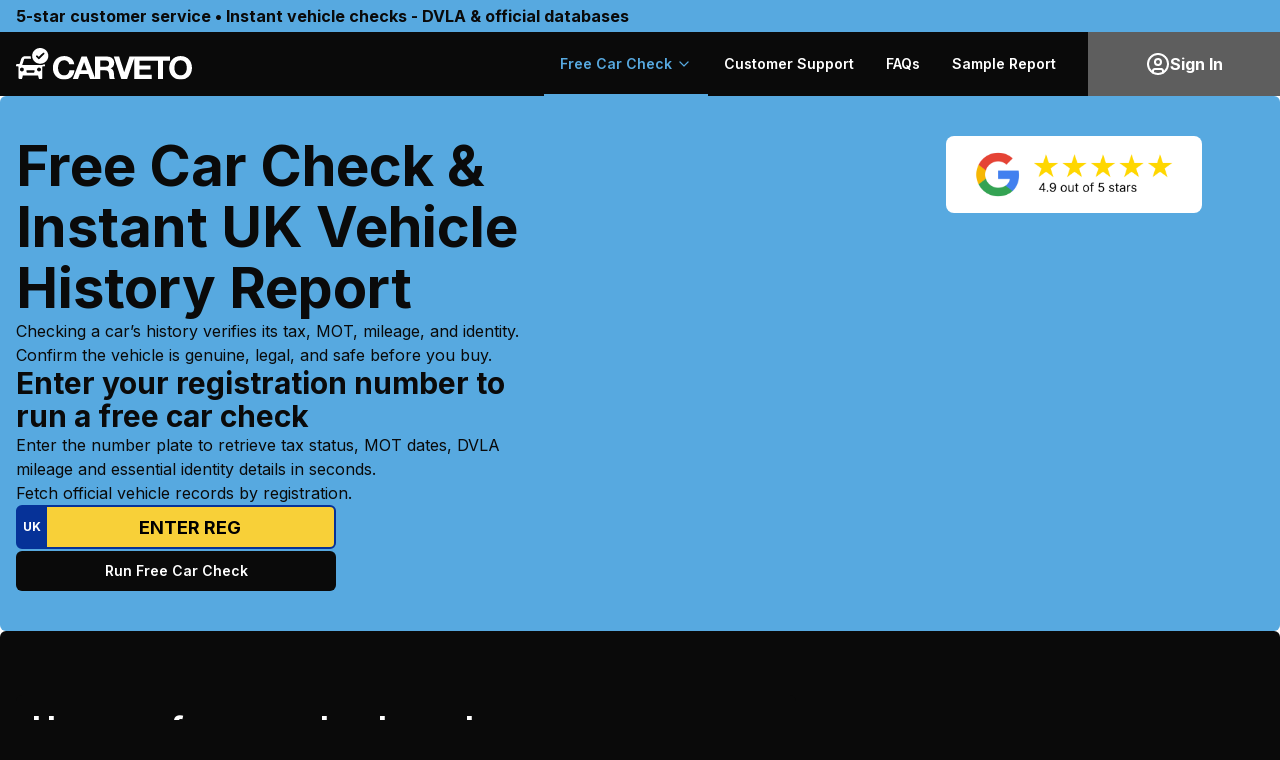

--- FILE ---
content_type: text/html; charset=utf-8
request_url: https://www.carveto.co.uk/
body_size: 41124
content:
<!DOCTYPE html><!--BoXpPL3V6YT5tSeh0W8AH--><html lang="en" data-sentry-component="RootLayout" data-sentry-source-file="layout.tsx"><head><meta charSet="utf-8"/><meta name="viewport" content="width=device-width, initial-scale=1"/><link rel="preload" href="/_next/static/media/e4af272ccee01ff0-s.p.woff2" as="font" crossorigin="" type="font/woff2"/><link rel="preload" as="image" href="/_next/static/media/Google-Review.233b0b22.png"/><link rel="preload" as="image" href="https://car-veto.s3.eu-west-2.amazonaws.com/cms/carveto-logo-white.svg"/><link rel="stylesheet" href="/_next/static/css/081a0afca5a9bd20.css?dpl=dpl_BgaBY1HBVX4wAKAGnZmDAZWPoUJg" data-precedence="next"/><link rel="stylesheet" href="/_next/static/css/1e16fa4db575d442.css?dpl=dpl_BgaBY1HBVX4wAKAGnZmDAZWPoUJg" data-precedence="next"/><link rel="preload" as="script" fetchPriority="low" href="/_next/static/chunks/webpack-e7ea785cd4100c29.js?dpl=dpl_BgaBY1HBVX4wAKAGnZmDAZWPoUJg"/><script src="/_next/static/chunks/3e2a3cb8-3e3cd7e4e2a35cc7.js?dpl=dpl_BgaBY1HBVX4wAKAGnZmDAZWPoUJg" async=""></script><script src="/_next/static/chunks/bea661f0-4ff1df5f44857669.js?dpl=dpl_BgaBY1HBVX4wAKAGnZmDAZWPoUJg" async=""></script><script src="/_next/static/chunks/289-f8475530ec649303.js?dpl=dpl_BgaBY1HBVX4wAKAGnZmDAZWPoUJg" async=""></script><script src="/_next/static/chunks/main-app-03810012ab16c16f.js?dpl=dpl_BgaBY1HBVX4wAKAGnZmDAZWPoUJg" async=""></script><script src="/_next/static/chunks/app/global-error-3e5e5ab79cf19c20.js?dpl=dpl_BgaBY1HBVX4wAKAGnZmDAZWPoUJg" async=""></script><script src="/_next/static/chunks/660-a6226ad49aef7d83.js?dpl=dpl_BgaBY1HBVX4wAKAGnZmDAZWPoUJg" async=""></script><script src="/_next/static/chunks/758-f01691352ec7d8fa.js?dpl=dpl_BgaBY1HBVX4wAKAGnZmDAZWPoUJg" async=""></script><script src="/_next/static/chunks/5347-3ac37136954d1c67.js?dpl=dpl_BgaBY1HBVX4wAKAGnZmDAZWPoUJg" async=""></script><script src="/_next/static/chunks/432-23382e60b105914f.js?dpl=dpl_BgaBY1HBVX4wAKAGnZmDAZWPoUJg" async=""></script><script src="/_next/static/chunks/7094-665a57c74f5cd4b4.js?dpl=dpl_BgaBY1HBVX4wAKAGnZmDAZWPoUJg" async=""></script><script src="/_next/static/chunks/550-8218fcf20aebddd2.js?dpl=dpl_BgaBY1HBVX4wAKAGnZmDAZWPoUJg" async=""></script><script src="/_next/static/chunks/7885-49e67a74df4ce06e.js?dpl=dpl_BgaBY1HBVX4wAKAGnZmDAZWPoUJg" async=""></script><script src="/_next/static/chunks/3370-f5af6e4e4ed84576.js?dpl=dpl_BgaBY1HBVX4wAKAGnZmDAZWPoUJg" async=""></script><script src="/_next/static/chunks/3658-f1401b7b65e55be9.js?dpl=dpl_BgaBY1HBVX4wAKAGnZmDAZWPoUJg" async=""></script><script src="/_next/static/chunks/1218-f0f8d19995aa4b58.js?dpl=dpl_BgaBY1HBVX4wAKAGnZmDAZWPoUJg" async=""></script><script src="/_next/static/chunks/1961-79fa638cf4f49b7a.js?dpl=dpl_BgaBY1HBVX4wAKAGnZmDAZWPoUJg" async=""></script><script src="/_next/static/chunks/3197-3c72770b97250851.js?dpl=dpl_BgaBY1HBVX4wAKAGnZmDAZWPoUJg" async=""></script><script src="/_next/static/chunks/9263-653186ec5403a69c.js?dpl=dpl_BgaBY1HBVX4wAKAGnZmDAZWPoUJg" async=""></script><script src="/_next/static/chunks/9685-860d54f7b93a75d7.js?dpl=dpl_BgaBY1HBVX4wAKAGnZmDAZWPoUJg" async=""></script><script src="/_next/static/chunks/6423-726efa4d99343b22.js?dpl=dpl_BgaBY1HBVX4wAKAGnZmDAZWPoUJg" async=""></script><script src="/_next/static/chunks/app/(frontend)/%5B...slug%5D/page-1f344f753d73b950.js?dpl=dpl_BgaBY1HBVX4wAKAGnZmDAZWPoUJg" async=""></script><script src="/_next/static/chunks/7208-45decc3db0ace538.js?dpl=dpl_BgaBY1HBVX4wAKAGnZmDAZWPoUJg" async=""></script><script src="/_next/static/chunks/9821-607c20a42da3a519.js?dpl=dpl_BgaBY1HBVX4wAKAGnZmDAZWPoUJg" async=""></script><script src="/_next/static/chunks/app/(frontend)/layout-44f21651f75c27f1.js?dpl=dpl_BgaBY1HBVX4wAKAGnZmDAZWPoUJg" async=""></script><script src="/_next/static/chunks/app/(frontend)/not-found-f93f30a8a5c28e65.js?dpl=dpl_BgaBY1HBVX4wAKAGnZmDAZWPoUJg" async=""></script><link rel="preload" href="https://challenges.cloudflare.com/turnstile/v0/api.js" as="script"/><meta name="next-size-adjust" content=""/><title>Free Car Check – MOT, Tax, Mileage &amp; DVLA Vehicle History | CarVeto</title><meta name="description" content="Run a free car check and see MOT history, tax status, mileage and DVLA-recorded details in seconds. Verify a vehicle’s identity, spot hidden risks and compare free vs full history checks with trusted UK data."/><meta name="robots" content="index, follow"/><meta name="msvalidate.01" content="CF5B41F088F59911A65A04058599389B"/><link rel="canonical" href="https://www.carveto.co.uk"/><meta property="og:title" content="Free Car Check – MOT, Tax, Mileage &amp; DVLA Vehicle History | CarVeto"/><meta property="og:description" content="Run a free car check and see MOT history, tax status, mileage and DVLA-recorded details in seconds. Verify a vehicle’s identity, spot hidden risks and compare free vs full history checks with trusted UK data."/><meta property="og:url" content="https://www.carveto.co.uk"/><meta property="og:site_name" content="CarVeto"/><meta property="og:locale" content="en_GB"/><meta property="og:image" content="https://car-veto.s3.eu-west-2.amazonaws.com/cms/open-graph-image.png"/><meta property="og:image:width" content="1200"/><meta property="og:image:height" content="630"/><meta property="og:image:alt" content="Free Car Check – MOT, Tax, Mileage &amp; DVLA Vehicle History | CarVeto"/><meta property="og:type" content="website"/><meta name="twitter:card" content="summary_large_image"/><meta name="twitter:site" content="@https://x.com/carvetouk"/><meta name="twitter:creator" content="@https://x.com/carvetouk"/><meta name="twitter:title" content="Free Car Check – MOT, Tax, Mileage &amp; DVLA Vehicle History | CarVeto"/><meta name="twitter:description" content="Run a free car check and see MOT history, tax status, mileage and DVLA-recorded details in seconds. Verify a vehicle’s identity, spot hidden risks and compare free vs full history checks with trusted UK data."/><meta name="twitter:image" content="https://car-veto.s3.eu-west-2.amazonaws.com/cms/open-graph-image.png"/><link rel="icon" href="/icon-4usi79?8eec1bb67ca69430" type="image/png" sizes="32x32"/><script src="/_next/static/chunks/polyfills-42372ed130431b0a.js?dpl=dpl_BgaBY1HBVX4wAKAGnZmDAZWPoUJg" noModule=""></script></head><body class="font-sans text-foreground antialiased __variable_f367f3"><div hidden=""><!--$--><!--/$--></div><noscript><iframe src="https://www.googletagmanager.com/ns.html?id=GTM-W4KZDZ4" height="0" width="0" style="display:none;visibility:hidden"></iframe></noscript><header class="w-full bg-foreground" data-sentry-component="Header" data-sentry-source-file="header.tsx"><div class="w-full bg-primary text-foreground"><div class="page-container py-2 text-center md:text-left"><div class="flex flex-col gap-4 header-rich-text text-xs"><p><strong>5-star customer service • Instant vehicle checks - DVLA &amp; official databases </strong></p></div></div></div><div class="page-container flex h-16 w-full items-center justify-between pr-0"><a class="cursor-pointer" data-sentry-element="Link" data-sentry-source-file="header.tsx" href="/"><img src="https://car-veto.s3.eu-west-2.amazonaws.com/cms/carveto-logo-white.svg" alt="Carveto Logo" class="w-44" width="176" height="44"/></a><div class="ml-auto flex h-full items-center justify-center" data-sentry-component="HeaderNav" data-sentry-source-file="header-nav.tsx"><div class="flex h-full items-center justify-center bg-background px-4 lg:hidden"><button aria-label="Open menu" type="button" aria-haspopup="dialog" aria-expanded="false" aria-controls="radix-_R_39qivb_" data-state="closed" data-sentry-element="SheetTrigger" data-sentry-source-file="header-nav.tsx"><svg xmlns="http://www.w3.org/2000/svg" width="24" height="24" viewBox="0 0 24 24" fill="none" stroke="currentColor" stroke-width="2" stroke-linecap="round" stroke-linejoin="round" class="lucide lucide-menu cursor-pointer text-foreground" aria-hidden="true" data-sentry-element="Menu" data-sentry-source-file="header-nav.tsx"><path d="M4 12h16"></path><path d="M4 18h16"></path><path d="M4 6h16"></path></svg></button></div><div class="mr-4 hidden h-full w-auto text-background lg:flex"><nav class="h-full"><ul class="flex h-full list-none flex-row items-center gap-1 pl-0 text-background"><li class="relative h-full text-sm text-background"><div class="flex h-full items-center"><a class="group flex h-full items-center px-4 no-underline transition-colors hover:text-primary text-primary" href="/"><span>Free Car Check</span><svg xmlns="http://www.w3.org/2000/svg" width="24" height="24" viewBox="0 0 24 24" fill="none" stroke="currentColor" stroke-width="2" stroke-linecap="round" stroke-linejoin="round" class="lucide lucide-chevron-down ml-1 h-4 w-4 transition-transform duration-200" aria-hidden="true"><path d="m6 9 6 6 6-6"></path></svg><span class="absolute bottom-0 left-0 h-0.5 w-full origin-left transform bg-primary transition-transform duration-200 scale-x-100"></span></a></div><div class="absolute left-0 top-full z-50 w-full rounded-b-md border bg-background py-2 shadow-lg transform transition-all duration-300 ease-in-out pointer-events-none opacity-0"><ul class="list-none pl-0"><li class="transform transition-all opacity-0"><a class="block px-4 py-2 no-underline transition-colors hover:bg-muted/30 hover:text-primary text-foreground" href="/mot-check">MOT Check</a></li><li class="transform transition-all opacity-0"><a class="block px-4 py-2 no-underline transition-colors hover:bg-muted/30 hover:text-primary text-foreground" href="/car-tax-calculator">Car Tax Calculator</a></li><li class="transform transition-all opacity-0"><a class="block px-4 py-2 no-underline transition-colors hover:bg-muted/30 hover:text-primary text-foreground" href="/askmid-vehicle-search">Car Insurance Check</a></li><li class="transform transition-all opacity-0"><a class="block px-4 py-2 no-underline transition-colors hover:bg-muted/30 hover:text-primary text-foreground" href="/car-previous-owners">Car Ownership</a></li><li class="transform transition-all opacity-0"><a class="block px-4 py-2 no-underline transition-colors hover:bg-muted/30 hover:text-primary text-foreground" href="/vin-check">VIN Check</a></li></ul></div></li><li class="relative h-full text-sm text-background"><div class="flex h-full items-center"><a class="group flex h-full items-center px-4 no-underline transition-colors hover:text-primary" href="/get-in-touch"><span>Customer Support</span><span class="absolute bottom-0 left-0 h-0.5 w-full origin-left transform bg-primary transition-transform duration-200 scale-x-0 group-hover:scale-x-100"></span></a></div>0</li><li class="relative h-full text-sm text-background"><div class="flex h-full items-center"><a class="group flex h-full items-center px-4 no-underline transition-colors hover:text-primary" href="/faq"><span>FAQs</span><span class="absolute bottom-0 left-0 h-0.5 w-full origin-left transform bg-primary transition-transform duration-200 scale-x-0 group-hover:scale-x-100"></span></a></div>0</li><li class="relative h-full text-sm text-background"><div class="flex h-full items-center"><a class="group flex h-full items-center px-4 no-underline transition-colors hover:text-primary" href="/report?result=d388e32d-a8b2-4bf4-88e7-1ab6a3eae8c9"><span>Sample Report</span><span class="absolute bottom-0 left-0 h-0.5 w-full origin-left transform bg-primary transition-transform duration-200 scale-x-0 group-hover:scale-x-100"></span></a></div>0</li></ul></nav></div></div><a class="flex h-full items-center justify-center gap-2 bg-secondary-3 px-4 font-bold text-background no-underline md:w-48" href="/auth/sign-in"><svg xmlns="http://www.w3.org/2000/svg" width="24" height="24" viewBox="0 0 24 24" fill="none" stroke="currentColor" stroke-width="2" stroke-linecap="round" stroke-linejoin="round" class="lucide lucide-circle-user" aria-hidden="true"><circle cx="12" cy="12" r="10"></circle><circle cx="12" cy="10" r="3"></circle><path d="M7 20.662V19a2 2 0 0 1 2-2h6a2 2 0 0 1 2 2v1.662"></path></svg><span class="hidden md:block">Sign In</span></a></div></header><!--$--><!--/$--><main class="bg-background"><div id="page-wrapper" class="relative flex w-full flex-col gap-8 overflow-hidden pb-10 lg:flex-row lg:gap-2" data-sentry-component="PageWrapper" data-sentry-source-file="page-wrapper.tsx"><div class="flex flex-col w-full" data-sentry-component="SectionRenderer" data-sentry-source-file="section.renderer.tsx"><section id="reglookup" class="flex w-full items-center justify-center rounded-md bg-section-blue text-foreground" data-sentry-component="Section" data-sentry-source-file="section.renderer.tsx"><div class="flex w-full flex-col items-center justify-center gap-2 md:gap-12"><div class="min-h-auto relative w-full" data-sentry-component="Hero" data-sentry-source-file="hero.renderer.tsx"><div class="page-container relative flex w-full flex-col gap-8 py-10"><div class="z-10 flex w-full flex-col gap-8"><div class="flex w-full flex-col items-start justify-between gap-8 md:flex-row"><div class="flex flex-col gap-4 w-full md:max-w-[44ch] lg:max-w-[54ch] [&amp;&gt;h4]:max-w-sm"><h1>Free Car Check &amp; Instant UK Vehicle History Report</h1><p>Checking a car’s history verifies its tax, MOT, mileage, and identity. Confirm the vehicle is genuine, legal, and safe before you buy.</p><h3>Enter your registration number to run a free car check</h3><p>Enter the number plate to retrieve tax status, MOT dates, DVLA mileage and essential identity details in seconds.</p><p>Fetch official vehicle records by registration.</p></div><div class="mr-[5%] flex w-fit min-w-36 items-center justify-center rounded-lg bg-background md:px-4 md:py-2"><img src="/_next/static/media/Google-Review.233b0b22.png" alt="CarVeto Google Reviews Logo" class="w-32 md:w-56" width="220" height="60"/></div></div><div class="max-w-xs"><form class="flex w-full flex-col items-start gap-2 text-center"><div class="w-full"><div class="flex max-w-sm items-center justify-center overflow-hidden rounded-md border-2 border-[#063298] bg-[#063298]"><div class="flex h-full w-[2rem] items-center justify-center bg-[#063298] text-center text-xs font-bold text-white">UK</div><input class="flex h-10 w-full border border-input px-3 py-2 ring-offset-background file:border-0 file:bg-transparent file:text-sm file:font-medium file:text-foreground focus-visible:shadow-none focus-visible:outline-none focus-visible:ring-ring focus-visible:ring-offset-0 disabled:cursor-not-allowed disabled:opacity-50 rounded-none rounded-l-none border-none bg-[#f8d038] text-center text-lg font-bold uppercase text-black ring-0 placeholder:text-black focus-visible:ring-0 2xl:text-2xl" maxLength="8" autoComplete="off" placeholder="ENTER REG" id="_R_3b0aqnqqivb_-form-item" aria-describedby="_R_3b0aqnqqivb_-form-item-description" aria-invalid="false" name="reg" value=""/></div></div><button class="inline-flex items-center justify-center gap-2 whitespace-nowrap rounded-md text-sm font-semibold ring-offset-background transition-colors focus-visible:outline-none focus-visible:ring-2 focus-visible:ring-ring focus-visible:ring-offset-2 disabled:pointer-events-none disabled:opacity-50 [&amp;_svg]:pointer-events-none [&amp;_svg]:size-4 [&amp;_svg]:shrink-0 relative h-10 px-4 py-2 w-full self-start mt-0.5 bg-foreground text-background hover:text-foreground hover:bg-background" type="submit" data-sentry-element="Button" data-sentry-source-file="reg-input.form.tsx">Run Free Car Check</button></form></div></div></div></div></div></section><section id="" class="flex w-full items-center justify-center rounded-md bg-foreground text-background py-16" data-sentry-component="Section" data-sentry-source-file="section.renderer.tsx"><div class="flex w-full flex-col items-center justify-center gap-2 md:gap-12 page-container"><div class="flex w-full justify-start" data-sentry-component="RichText" data-sentry-source-file="rich-text.renderer.tsx"><div class="w-auto overflow-x-auto rounded-md bg-foreground text-background p-4"><div class="flex flex-col gap-4 max-w-4xl"><h2>How our free car check works</h2><p>CarVeto uses DVLA, MOT, police and industry data to give you instant, trusted vehicle information.</p></div></div></div><div class="grid w-full grid-cols-1 gap-8 md:grid-cols-3 lg:grid-cols-3" data-sentry-component="FeaturedHighlights" data-sentry-source-file="featured-highlights.renderer.tsx"><div class="flex flex-col"><div class="flex flex-col gap-4 rounded-md text-background"><svg width="42" height="42" viewBox="0 0 63 63" fill="none" xmlns="http://www.w3.org/2000/svg" class="h-[42px] w-[42px]"><g clip-path="url(#clip0_219_58)"><path d="M31.5 0C14.1003 0 0 14.1003 0 31.5C0 48.8997 14.1003 63 31.5 63C48.8997 63 63 48.8997 63 31.5C63 14.1003 48.8997 0 31.5 0ZM46.0318 23.0425L29.2562 43.622C28.7184 44.2792 27.9285 44.6643 27.0787 44.6842C27.0588 44.6842 27.0322 44.6842 27.0123 44.6842C26.1891 44.6842 25.4058 44.3324 24.8548 43.7216L17.0478 35.0184C15.979 33.8301 16.0786 31.9979 17.2736 30.9291C18.4619 29.8603 20.2941 29.9599 21.3629 31.1548L26.9061 37.3419L41.5442 19.3913C42.5532 18.1498 44.3788 17.964 45.6136 18.9797C46.855 19.9887 47.0409 21.8143 46.0252 23.0491L46.0318 23.0425Z" fill="hsl(var(--primary))"></path></g><defs><clipPath id="clip0_219_58"><rect width="63" height="63" fill="hsl(var(--primary))"></rect></clipPath></defs></svg><h3>Step 1</h3><p>Enter the registration number<!-- --> </p></div></div><div class="flex flex-col"><div class="flex flex-col gap-4 rounded-md text-background"><svg width="42" height="42" viewBox="0 0 63 63" fill="none" xmlns="http://www.w3.org/2000/svg" class="h-[42px] w-[42px]"><g clip-path="url(#clip0_219_58)"><path d="M31.5 0C14.1003 0 0 14.1003 0 31.5C0 48.8997 14.1003 63 31.5 63C48.8997 63 63 48.8997 63 31.5C63 14.1003 48.8997 0 31.5 0ZM46.0318 23.0425L29.2562 43.622C28.7184 44.2792 27.9285 44.6643 27.0787 44.6842C27.0588 44.6842 27.0322 44.6842 27.0123 44.6842C26.1891 44.6842 25.4058 44.3324 24.8548 43.7216L17.0478 35.0184C15.979 33.8301 16.0786 31.9979 17.2736 30.9291C18.4619 29.8603 20.2941 29.9599 21.3629 31.1548L26.9061 37.3419L41.5442 19.3913C42.5532 18.1498 44.3788 17.964 45.6136 18.9797C46.855 19.9887 47.0409 21.8143 46.0252 23.0491L46.0318 23.0425Z" fill="hsl(var(--primary))"></path></g><defs><clipPath id="clip0_219_58"><rect width="63" height="63" fill="hsl(var(--primary))"></rect></clipPath></defs></svg><h3>Step 2</h3><p>We pull live DVLA, MOT and tax records.<!-- --> </p></div></div><div class="flex flex-col"><div class="flex flex-col gap-4 rounded-md text-background"><svg width="42" height="42" viewBox="0 0 63 63" fill="none" xmlns="http://www.w3.org/2000/svg" class="h-[42px] w-[42px]"><g clip-path="url(#clip0_219_58)"><path d="M31.5 0C14.1003 0 0 14.1003 0 31.5C0 48.8997 14.1003 63 31.5 63C48.8997 63 63 48.8997 63 31.5C63 14.1003 48.8997 0 31.5 0ZM46.0318 23.0425L29.2562 43.622C28.7184 44.2792 27.9285 44.6643 27.0787 44.6842C27.0588 44.6842 27.0322 44.6842 27.0123 44.6842C26.1891 44.6842 25.4058 44.3324 24.8548 43.7216L17.0478 35.0184C15.979 33.8301 16.0786 31.9979 17.2736 30.9291C18.4619 29.8603 20.2941 29.9599 21.3629 31.1548L26.9061 37.3419L41.5442 19.3913C42.5532 18.1498 44.3788 17.964 45.6136 18.9797C46.855 19.9887 47.0409 21.8143 46.0252 23.0491L46.0318 23.0425Z" fill="hsl(var(--primary))"></path></g><defs><clipPath id="clip0_219_58"><rect width="63" height="63" fill="hsl(var(--primary))"></rect></clipPath></defs></svg><h3>Step 3</h3><p>View your car’s history and legal status instantly.<!-- --> </p></div></div></div></div></section><section id="" class="flex w-full items-center justify-center rounded-md bg-background text-foreground py-16 pb-0" data-sentry-component="Section" data-sentry-source-file="section.renderer.tsx"><div class="flex w-full flex-col items-center justify-center gap-2 md:gap-12 page-container"><div class="grid w-full grid-cols-1 gap-4 lg:grid-cols-2 lg:gap-12" data-sentry-component="TextImage" data-sentry-source-file="text-image.renderer.tsx"><div class="flex flex-col gap-4"><div class="flex w-full justify-start" data-sentry-component="RichText" data-sentry-source-file="rich-text.renderer.tsx"><div class="w-auto overflow-x-auto rounded-md bg-background p-4"><div class="flex flex-col gap-4 max-w-4xl"><h2>What You Get With Your Free Car Check</h2><p>A free CarVeto check retrieves the key DVLA and MOT data you need to understand a vehicle’s legal status, usage history and basic identity before you buy.</p><p>It shows whether the car is currently taxed, when the MOT expires, and whether the vehicle has been declared SORN. </p><p>You can instantly review every MOT result, including passes, failures and advisory notes, using our MOT check status tool, helping you spot patterns of wear, maintenance gaps or warning signs before committing to a purchase.</p><p>Mileage is taken directly from DVLA-recorded MOT entries, giving you a clear, timestamped view of how the vehicle has been used over time. </p><p>The report also includes a basic keeper indicator, plate change history, the car’s core technical specification, and flags any mismatches between the advertised vehicle and DVLA-registered details.</p><p>This free check provides the essential overview needed to confirm a car matches its description and is legally on the road. </p><p>For deeper verification, such as financial checks, write-off history, stolen markers, or advanced mileage analysis, a Full History Check provides expanded risk and ownership data.</p></div></div></div></div><div class="flex flex-col gap-4"><div class="relative aspect-square w-full overflow-hidden rounded-md" data-sentry-component="Image" data-sentry-source-file="image.renderer.tsx"><img alt="Check car history for free on CarVeto" data-sentry-element="NextImage" data-sentry-source-file="image.renderer.tsx" loading="lazy" decoding="async" data-nimg="fill" class="object-cover object-center" style="position:absolute;height:100%;width:100%;left:0;top:0;right:0;bottom:0;color:transparent" sizes="100vw" srcSet="/_next/image?url=https%3A%2F%2Fcar-veto.s3.eu-west-2.amazonaws.com%2Fcms%2Ffree-car-check.webp&amp;w=640&amp;q=75 640w, /_next/image?url=https%3A%2F%2Fcar-veto.s3.eu-west-2.amazonaws.com%2Fcms%2Ffree-car-check.webp&amp;w=750&amp;q=75 750w, /_next/image?url=https%3A%2F%2Fcar-veto.s3.eu-west-2.amazonaws.com%2Fcms%2Ffree-car-check.webp&amp;w=828&amp;q=75 828w, /_next/image?url=https%3A%2F%2Fcar-veto.s3.eu-west-2.amazonaws.com%2Fcms%2Ffree-car-check.webp&amp;w=1080&amp;q=75 1080w, /_next/image?url=https%3A%2F%2Fcar-veto.s3.eu-west-2.amazonaws.com%2Fcms%2Ffree-car-check.webp&amp;w=1200&amp;q=75 1200w, /_next/image?url=https%3A%2F%2Fcar-veto.s3.eu-west-2.amazonaws.com%2Fcms%2Ffree-car-check.webp&amp;w=1920&amp;q=75 1920w, /_next/image?url=https%3A%2F%2Fcar-veto.s3.eu-west-2.amazonaws.com%2Fcms%2Ffree-car-check.webp&amp;w=2048&amp;q=75 2048w, /_next/image?url=https%3A%2F%2Fcar-veto.s3.eu-west-2.amazonaws.com%2Fcms%2Ffree-car-check.webp&amp;w=3840&amp;q=75 3840w" src="/_next/image?url=https%3A%2F%2Fcar-veto.s3.eu-west-2.amazonaws.com%2Fcms%2Ffree-car-check.webp&amp;w=3840&amp;q=75"/></div></div></div></div></section><section id="" class="flex w-full items-center justify-center rounded-md bg-background text-foreground py-16 pb-0" data-sentry-component="Section" data-sentry-source-file="section.renderer.tsx"><div class="flex w-full flex-col items-center justify-center gap-2 md:gap-12 page-container"><div class="flex w-full justify-start" data-sentry-component="RichText" data-sentry-source-file="rich-text.renderer.tsx"><div class="w-auto overflow-x-auto rounded-md bg-secondary text-foreground p-4"><div class="flex flex-col gap-4 max-w-4xl"><p><strong>Does the free car check include full MOT history?</strong></p><p><strong>Yes</strong>, the free car check includes full MOT history. When you run a check, you see every MOT test recorded by the DVLA, including passes, failures, advisories and the mileage logged at each test.</p></div></div></div></div></section><section id="" class="flex w-full items-center justify-center rounded-md bg-background text-foreground py-16 pb-0" data-sentry-component="Section" data-sentry-source-file="section.renderer.tsx"><div class="flex w-full flex-col items-center justify-center gap-2 md:gap-12 page-container"><div class="flex w-full justify-start" data-sentry-component="RichText" data-sentry-source-file="rich-text.renderer.tsx"><div class="w-auto overflow-x-auto rounded-md bg-background p-4"><div class="flex flex-col gap-4 max-w-4xl"><h3>Included Car Data Overview</h3><p>Your free report includes the DVLA-recorded identity of the vehicle, showing its registration date, brand/make, model, body type, colour, fuel type and engine size. </p><p>You can review all official DVLA-held data through our <a href="/dvla-check"><span style="text-decoration:underline">DVLA Vehicle Check</span></a>, including emissions rating, Euro standard, CO₂ output and any registration changes such as previous number plates.</p><p>MOT events are listed chronologically so you can understand when the vehicle was tested, how it performed, and whether any advisories or failures were raised. </p><p>These core data points help confirm that the physical car, the advert and the DVLA record match.</p><p>Mismatches may indicate false advertising or identity issues.</p></div></div></div></div></section><section id="" class="flex w-full items-center justify-center rounded-md bg-background text-foreground py-16" data-sentry-component="Section" data-sentry-source-file="section.renderer.tsx"><div class="flex w-full flex-col items-center justify-center gap-2 md:gap-12 page-container"><div class="flex w-full justify-start" data-sentry-component="RichText" data-sentry-source-file="rich-text.renderer.tsx"><div class="w-auto overflow-x-auto rounded-md bg-background p-4"><div class="flex flex-col gap-4 max-w-4xl"><h3>Tax, MOT and Keeper Summary</h3><p>The report includes a simple legal status overview showing current tax status, MOT expiry date, and whether a SORN declaration is active. </p><p>You can also check tax-related figures using our <a href="/car-tax-calculator"><span style="text-decoration:underline">Road Tax Calculator</span></a> to understand what the vehicle costs to keep on the road. </p><p>A keeper-continuity indicator highlights how stable the vehicle’s ownership pattern appears without exposing personal data. </p><p>Frequent or unusual keeper changes can signal risk or inconsistent use.</p></div></div></div></div></section><section id="" class="flex w-full items-center justify-center rounded-md bg-section-lightBlue text-foreground py-16" data-sentry-component="Section" data-sentry-source-file="section.renderer.tsx"><div class="flex w-full flex-col items-center justify-center gap-2 md:gap-12 page-container"><div class="flex w-full justify-start" data-sentry-component="RichText" data-sentry-source-file="rich-text.renderer.tsx"><div class="w-auto overflow-x-auto rounded-md bg-secondary-lightBlue text-foreground p-4"><div class="flex flex-col gap-4 max-w-4xl"><h2>Verify Vehicle Identity and Prevent Fraud</h2><p>Verifying car identity integrity is one of the most important steps before buying a used car. </p><p>Offenders often clone registration plates, alter logbooks or tamper with VIN markings to disguise stolen vehicles. </p><p>Your free CarVeto check helps you match the car’s physical identity to DVLA-recorded data, making it easier to spot discrepancies. </p><p>For further confirmation, you can use our dedicated <a href="/vin-check">VIN Check</a> to verify the registration, VIN, and vehicle description match official records.</p><p>By comparing the on-car details, VIN plates, stamped chassis numbers and manufacturer identifiers with the information returned in the report, you can quickly identify inconsistencies.</p><p>Any inconsistencies between the vehicle and DVLA records, no matter how small, can signal plate cloning, incorrect logbook details or wider fraud risks.</p><p>Identity checks protect you from unknowingly buying a stolen vehicle, which can be seized without compensation. </p><p>They also help confirm the car you’re viewing is the same one being advertised, reducing the risk of odometer manipulation, hidden write-offs or misrepresented history.</p></div></div></div></div></section><section id="" class="flex w-full items-center justify-center rounded-md bg-background text-foreground py-16 pb-0" data-sentry-component="Section" data-sentry-source-file="section.renderer.tsx"><div class="flex w-full flex-col items-center justify-center gap-2 md:gap-12 page-container"><div class="flex w-full justify-start" data-sentry-component="RichText" data-sentry-source-file="rich-text.renderer.tsx"><div class="w-auto overflow-x-auto rounded-md bg-secondary text-foreground p-4"><div class="flex flex-col gap-4 max-w-4xl"><p><strong>Can a cloned car still show a normal MOT history?</strong></p><p><strong>Yes</strong>, a cloned car can still show a normal MOT history. Criminals copy the registration and VIN from a legitimate vehicle, so the MOT history you see may belong to the real car, not the fake one you’re viewing.</p></div></div></div></div></section><section id="" class="flex w-full items-center justify-center rounded-md bg-background text-foreground py-16 pb-0" data-sentry-component="Section" data-sentry-source-file="section.renderer.tsx"><div class="flex w-full flex-col items-center justify-center gap-2 md:gap-12 page-container"><div class="flex w-full justify-start" data-sentry-component="RichText" data-sentry-source-file="rich-text.renderer.tsx"><div class="w-auto overflow-x-auto rounded-md bg-background p-4"><div class="flex flex-col gap-4 max-w-4xl"><h3>VIN and Chassis Matching</h3><p>A vehicle’s VIN (Vehicle Identification Number) is its unique identity code. </p><p>It appears in several places on the car, commonly at the base of the windscreen, on the driver’s side door frame, inside the engine bay and stamped into the chassis itself. </p><p>When you check the VIN against the details returned in your report, all numbers must match exactly.</p><p>A VIN that does not match the DVLA-recorded VIN is one of the strongest warning signs of cloning or identity tampering.</p><p>It can indicate attempted cloning, tampering or an incorrect logbook. </p><p>If anything looks altered, inconsistent or incomplete, you should avoid purchasing the vehicle.</p></div></div></div></div></section><section id="" class="flex w-full items-center justify-center rounded-md bg-background text-foreground py-16 pb-0" data-sentry-component="Section" data-sentry-source-file="section.renderer.tsx"><div class="flex w-full flex-col items-center justify-center gap-2 md:gap-12 page-container"><div class="flex w-full justify-start" data-sentry-component="RichText" data-sentry-source-file="rich-text.renderer.tsx"><div class="w-auto overflow-x-auto rounded-md bg-background p-4"><div class="flex flex-col gap-4 max-w-4xl"><h3>Number Plate Authenticity</h3><p>Number-plate cloning is increasingly common, where criminals copy the registration of a legitimate vehicle and attach it to a different car to avoid detection. </p><p>Plate-change history and DVLA-recorded identity help you confirm whether the registration you’re checking matches the real vehicle. </p><p>You can also use our <a href="/number-plate-check"><span style="text-decoration:underline">Number Plate Check</span></a> to review official registration records and spot inconsistencies.</p><p>If the plate history appears unusual, with frequent changes, mismatched dates, or discrepancies regarding the vehicle’s age, it may indicate cloning or fraudulent activity. </p><p>Always compare the physical plates with the CarVeto DVLA-recorded details and the VIN.</p></div></div></div></div></section><section id="" class="flex w-full items-center justify-center rounded-md bg-background text-foreground py-16" data-sentry-component="Section" data-sentry-source-file="section.renderer.tsx"><div class="flex w-full flex-col items-center justify-center gap-2 md:gap-12 page-container"><div class="flex w-full justify-start" data-sentry-component="RichText" data-sentry-source-file="rich-text.renderer.tsx"><div class="w-auto overflow-x-auto rounded-md bg-background text-foreground p-4"><div class="flex flex-col gap-4 max-w-4xl"><h3>Stolen and Police Markers</h3><p>Stolen vehicle markers come directly from the Police National Computer and indicate that a car is currently recorded as stolen. </p><p>If a stolen marker appears, you should not proceed under any circumstances. </p><p>Police can seize a vehicle flagged as stolen at any time, and buyers have no legal right to compensation. </p><p>To verify this risk clearly, use our <a href="/stolen-vehicle-check"><span style="text-decoration:underline">Stolen Car Report</span></a> to confirm whether the car appears on any active police or insurance industry stolen vehicle lists.</p><p>Even if the vehicle looks legitimate, a stolen marker means it cannot be legally sold, owned or driven. </p><p>Always walk away if this warning is present.</p></div></div></div></div></section><section id="" class="flex w-full items-center justify-center rounded-md bg-section-lightBlue text-foreground py-16" data-sentry-component="Section" data-sentry-source-file="section.renderer.tsx"><div class="flex w-full flex-col items-center justify-center gap-2 md:gap-12 page-container"><div class="flex w-full justify-start" data-sentry-component="RichText" data-sentry-source-file="rich-text.renderer.tsx"><div class="w-auto overflow-x-auto rounded-md bg-secondary-lightBlue text-foreground p-4"><div class="flex flex-col gap-4 max-w-4xl"><h2>Check MOT Status, MOT History and Advisory Patterns</h2><p>Understanding a car’s MOT history helps you see how well the vehicle has been maintained and whether any recurring issues could lead to costly repairs. </p><p>Your free check shows the MOT expiry date, recent test results, advisory notes and any failures, giving you a clear picture of the vehicle’s mechanical health. </p><p>By reviewing the pattern of advisories, you can spot components that have been repeatedly flagged, such as tyres, brakes, suspension or corrosion, which often signals rising maintenance risk.</p><p>The chronological layout helps you compare mileage against each MOT event to detect unrealistic jumps, long gaps between tests or usage that doesn’t match the advert. </p><p>Consistent passes with minimal advisories suggest a well-looked-after vehicle. Conversely, repeated warnings for the same systems, like brake imbalance or structural corrosion, indicate progressively worsening wear.</p><p>Your free check connects directly to DVLA <a href="/mot-check"><span style="text-decoration:underline">MOT Check</span></a> recorded data, allowing you to verify whether the vehicle is legally roadworthy and whether its history aligns with its claimed condition.</p></div></div></div></div></section><section id="" class="flex w-full items-center justify-center rounded-md bg-background text-foreground py-16 pb-0" data-sentry-component="Section" data-sentry-source-file="section.renderer.tsx"><div class="flex w-full flex-col items-center justify-center gap-2 md:gap-12 page-container"><div class="flex w-full justify-start" data-sentry-component="RichText" data-sentry-source-file="rich-text.renderer.tsx"><div class="w-auto overflow-x-auto rounded-md bg-secondary text-foreground p-4"><div class="flex flex-col gap-4 max-w-4xl"><p><strong>Do MOT advisories always mean something is wrong?</strong></p><p><strong>Yes</strong>, MOT advisories always indicate something on the vehicle needs attention, even if it has not yet reached the point of failure. An advisory highlights a component that may deteriorate before the next MOT, and reviewing these advisories helps you understand ongoing maintenance needs.</p></div></div></div></div></section><section id="" class="flex w-full items-center justify-center rounded-md bg-background text-foreground py-16 pb-0" data-sentry-component="Section" data-sentry-source-file="section.renderer.tsx"><div class="flex w-full flex-col items-center justify-center gap-2 md:gap-12 page-container"><div class="flex w-full justify-start" data-sentry-component="RichText" data-sentry-source-file="rich-text.renderer.tsx"><div class="w-auto overflow-x-auto rounded-md bg-background p-4"><div class="flex flex-col gap-4 max-w-4xl"><h3>Advisory Pattern Analysis</h3><p>Advisory patterns reveal how a vehicle ages and how consistently it has been maintained. </p><p>When the same advisory appears several years in a row, such as worn tyres, brake wear, suspension play or corrosion, it often means the issue was never properly resolved. </p><p>This behaviour can indicate cost-cutting maintenance, rushed MOT preparation or deferred repairs.</p><p>Understanding these patterns helps you forecast upcoming expenses. </p><p>A car with a history of corrosion advisories, for example, may face welding costs soon, while repeated brake imbalance advisories might suggest deeper mechanical issues. </p><p>Advisory trends also help validate the seller’s description: a vehicle advertised as “immaculate” shouldn’t show a history of recurring mechanical warnings. </p><p>To learn more, see our <a href="/mot-check/advisory"><span style="text-decoration:underline">MOT Advisories</span></a> guide.</p></div></div></div></div></section><section id="" class="flex w-full items-center justify-center rounded-md bg-background text-foreground py-16" data-sentry-component="Section" data-sentry-source-file="section.renderer.tsx"><div class="flex w-full flex-col items-center justify-center gap-2 md:gap-12 page-container"><div class="flex w-full justify-start" data-sentry-component="RichText" data-sentry-source-file="rich-text.renderer.tsx"><div class="w-auto overflow-x-auto rounded-md bg-background p-4"><div class="flex flex-col gap-4 max-w-4xl"><h3>Mileage Trend Detection</h3><p>Mileage trends provide one of the clearest signals of a vehicle’s true usage. </p><p>By comparing DVLA-recorded MOT mileage entries over time, you can spot healthy, steady growth or identify anomalies such as sudden drops, frozen readings, or long periods with very low mileage. </p><p>These irregularities often indicate odometer tampering, cluster replacements, or inaccurate reporting.</p><p>Long gaps between MOT tests may also suggest periods of storage, SORN status or unrecorded use. </p><p>Conversely, consistent annual mileage with smooth progression indicates a transparent usage pattern that matches the claimed history.</p><p>Mileage trends are essential to evaluating whether the vehicle’s age, condition and pricing make sense.</p><p>When the mileage curve looks unnatural, it’s a strong signal to investigate further before buying.</p><p>Use our <a href="/mot-check/dvla-mileage"><span style="text-decoration:underline">MOT Mileage History Check</span></a> tool now. </p></div></div></div></div></section><section id="" class="flex w-full items-center justify-center rounded-md bg-section-lightBlue text-foreground py-16" data-sentry-component="Section" data-sentry-source-file="section.renderer.tsx"><div class="flex w-full flex-col items-center justify-center gap-2 md:gap-12 page-container"><div class="flex w-full justify-start" data-sentry-component="RichText" data-sentry-source-file="rich-text.renderer.tsx"><div class="w-auto overflow-x-auto rounded-md bg-secondary-lightBlue text-foreground p-4"><div class="flex flex-col gap-4 max-w-4xl"><h2>Mileage Verification and Odometer Accuracy</h2><p>Accurate mileage is one of the strongest indicators of a car’s real condition, reliability and market value. </p><p>Your free CarVeto check uses DVLA-recorded MOT mileage to establish a timestamped pattern of how the vehicle has been used over time. </p><p>When those readings increase steadily and logically, the mileage is likely genuine. </p><p>But drops, flat lines or irregular jumps can signal tampering, cluster swaps or undeclared periods of storage.</p><p>For deeper verification, CarVeto’s Full History Check enhances the DVLA data by cross-matching mileage from <strong>BVRLA</strong> and <strong>RMI</strong> datasets. </p><p>These additional sources can reveal hidden discrepancies, especially for ex-lease vehicles, frequently traded cars or models with missing MOT periods.</p><p>If you see inconsistencies, treat them as a high-risk warning: they can affect insurance, resale value and the vehicle’s legality.</p><p>You can review full mileage patterns using the <a href="/check-mileage"><span style="text-decoration:underline">Vehicle Mileage Check</span></a> tool.</p></div></div></div></div></section><section id="" class="flex w-full items-center justify-center rounded-md bg-background text-foreground py-16 pb-0" data-sentry-component="Section" data-sentry-source-file="section.renderer.tsx"><div class="flex w-full flex-col items-center justify-center gap-2 md:gap-12 page-container"><div class="flex w-full justify-start" data-sentry-component="RichText" data-sentry-source-file="rich-text.renderer.tsx"><div class="w-auto overflow-x-auto rounded-md bg-secondary text-foreground p-4"><div class="flex flex-col gap-4 max-w-4xl"><p><strong>Can digital odometers be rolled back?</strong></p><p><strong>Yes</strong>, digital odometers can be rolled back, and this is exactly why mileage verification matters. Digital odometers can be reprogrammed or replaced, meaning the displayed mileage may not match the vehicle’s true usage. </p></div></div></div></div></section><section id="" class="flex w-full items-center justify-center rounded-md bg-background text-foreground py-16" data-sentry-component="Section" data-sentry-source-file="section.renderer.tsx"><div class="flex w-full flex-col items-center justify-center gap-2 md:gap-12 page-container"><div class="flex w-full justify-start" data-sentry-component="RichText" data-sentry-source-file="rich-text.renderer.tsx"><div class="w-auto overflow-x-auto rounded-md bg-background p-4"><div class="flex flex-col gap-4 max-w-4xl"><h3>How Mileage Fraud Happens</h3><p>Mileage fraud is more common than most buyers realise because modern tools make odometer manipulation quick and difficult to detect. </p><p>According to Admiral insurance, there may be as many as 2.6 million cars on the road with incorrect mileage records.</p><p>A seller can use a handheld programming device to roll back the mileage, replace the digital instrument cluster with a lower-reading unit, or modify ECU values so the car appears lightly used.</p><p>Common red flags include unusually low mileage for the vehicle’s age, long gaps between MOT tests, sudden mileage drops between DVLA entries, worn pedals, worn steering wheels or interior wear that doesn’t match the claimed usage. </p><p>If you spot these signs, investigate further before committing to the purchase.</p></div></div></div></div></section><section id="" class="flex w-full items-center justify-center rounded-md bg-section-lightBlue text-foreground py-16" data-sentry-component="Section" data-sentry-source-file="section.renderer.tsx"><div class="flex w-full flex-col items-center justify-center gap-2 md:gap-12 page-container"><div class="flex w-full justify-start" data-sentry-component="RichText" data-sentry-source-file="rich-text.renderer.tsx"><div class="w-auto overflow-x-auto rounded-md bg-secondary-lightBlue text-foreground p-4"><div class="flex flex-col gap-4 max-w-4xl"><h2>Check Outstanding Finance, Write-Off Status &amp; Stolen Records</h2><p>A Full CarVeto History Check reveals whether a vehicle is subject to outstanding finance, recorded as a write-off, or flagged as stolen, three of the most serious risks when buying a used car. </p><p>If a car is still on a finance agreement such as PCP or HP, the legal owner remains the finance company, not the seller. </p><p>Buying a financed car without confirming settlement can lead to repossession, even if you paid in good faith. </p><p>You can investigate any active agreements using the <a href="/car-finance-check"><span style="text-decoration:underline">Car Finance Check</span></a> tool.</p><p>The report also includes full insurance write-off categories, showing whether the vehicle has previously been damaged and how severe that damage was. </p><p>Categories N and S indicate repairable issues, while A and B mean the vehicle should never return to the road.</p><p>Stolen markers from the Police National Computer (PNC), along with export markers, are also shown. </p><p>A stolen flag means the vehicle can be seized immediately. </p><p>Export conflicts, where a car is registered abroad but still advertised in the UK, are another high-risk red flag.</p><p>Together, these checks confirm whether the vehicle is legally safe to buy.</p></div></div></div></div></section><section id="" class="flex w-full items-center justify-center rounded-md bg-background text-foreground py-16 pb-0" data-sentry-component="Section" data-sentry-source-file="section.renderer.tsx"><div class="flex w-full flex-col items-center justify-center gap-2 md:gap-12 page-container"><div class="flex w-full justify-start" data-sentry-component="RichText" data-sentry-source-file="rich-text.renderer.tsx"><div class="w-auto overflow-x-auto rounded-md bg-secondary text-foreground p-4"><div class="flex flex-col gap-4 max-w-4xl"><p><strong>If a car has outstanding finance, can I safely buy it?</strong></p><p><strong>No</strong>, you cannot safely buy a car with outstanding finance unless the finance is fully settled and the lender confirms clear title.</p></div></div></div></div></section><section id="" class="flex w-full items-center justify-center rounded-md bg-background text-foreground py-16 pb-0" data-sentry-component="Section" data-sentry-source-file="section.renderer.tsx"><div class="flex w-full flex-col items-center justify-center gap-2 md:gap-12 page-container"><div class="flex w-full justify-start" data-sentry-component="RichText" data-sentry-source-file="rich-text.renderer.tsx"><div class="w-auto overflow-x-auto rounded-md bg-background p-4"><div class="flex flex-col gap-4 max-w-4xl"><h3>Outstanding Finance Check Details</h3><p>A finance check reveals the lender’s name, the type of agreement (such as PCP, HP, conditional sale or lease), the date it began and whether it is marked as settled. </p><p>This information helps you determine who legally owns the vehicle. </p><p>If the finance remains active, the car cannot be legally sold by a private seller, and purchasing it puts you at risk of losing both the vehicle and your money.</p><p>Even when the seller claims the finance is “about to be settled,” always verify this directly with the finance provider before proceeding. </p><p>A legitimate seller will have no issue confirming with an official settlement letter.</p></div></div></div></div></section><section id="" class="flex w-full items-center justify-center rounded-md bg-background text-foreground py-16 pb-0" data-sentry-component="Section" data-sentry-source-file="section.renderer.tsx"><div class="flex w-full flex-col items-center justify-center gap-2 md:gap-12 page-container"><div class="flex w-full justify-start" data-sentry-component="RichText" data-sentry-source-file="rich-text.renderer.tsx"><div class="w-auto overflow-x-auto rounded-md bg-background p-4"><div class="flex flex-col gap-4 max-w-4xl"><h3>Write-Off Category Explanation</h3><p>Insurance write-off categories indicate how severely a car was damaged and whether it is safe to return to the road.</p><p> • <strong>Cat N</strong> — Non-structural damage. Often cosmetic or electrical<span style="text-decoration:underline">,</span> but still requires proper repair.<br/> • <strong>Cat S</strong> — Structural damage. Must undergo professional repair and be made roadworthy before use.<br/> • <strong>Cat B</strong> — Severe structural damage. Vehicle must be broken for parts only; the shell must be crushed.<br/> • <strong>Cat A</strong> — Total destruction. Nothing can be salvaged.</p><p>A vehicle listed as Cat N or Cat S can be bought and driven legally once repaired, but insurance, resale value and safety may all be affected. </p><p>You can learn more about these categories using the <a href="/write-off-categories"><span style="text-decoration:underline">Car Write-Off Categories</span></a> guide.</p></div></div></div></div></section><section id="" class="flex w-full items-center justify-center rounded-md bg-background text-foreground py-16" data-sentry-component="Section" data-sentry-source-file="section.renderer.tsx"><div class="flex w-full flex-col items-center justify-center gap-2 md:gap-12 page-container"><div class="flex w-full justify-start" data-sentry-component="RichText" data-sentry-source-file="rich-text.renderer.tsx"><div class="w-auto overflow-x-auto rounded-md bg-background p-4"><div class="flex flex-col gap-4 max-w-4xl"><h3>Stolen and Export Markers</h3><p>Stolen markers come directly from Police National Computer records and indicate that the car has been reported as stolen by its rightful keeper or insurer. </p><p>A vehicle with any active stolen status should never be purchased. </p><p>Even if you bought it unknowingly, the police can seize it immediately without compensation.</p><p>Export markers show when a vehicle has been declared exported or registered abroad. </p><p>If the car is shown as exported but is physically being sold in the UK, this mismatch is a major red flag. </p><p>It may indicate cloning, identity manipulation or fraudulent registration activity.</p></div></div></div></div></section><section id="" class="flex w-full items-center justify-center rounded-md bg-section-lightBlue text-foreground py-16" data-sentry-component="Section" data-sentry-source-file="section.renderer.tsx"><div class="flex w-full flex-col items-center justify-center gap-2 md:gap-12 page-container"><div class="flex w-full justify-start" data-sentry-component="RichText" data-sentry-source-file="rich-text.renderer.tsx"><div class="w-auto overflow-x-auto rounded-md bg-secondary-lightBlue text-foreground p-4"><div class="flex flex-col gap-4 max-w-4xl"><h2>Full Vehicle Specification and Technical Data</h2><p>A free CarVeto report includes the vehicle’s full technical specification so you can verify the car matches its advert and confirm the details are accurate. </p><p>You’ll see engine size, BHP, torque output, fuel type, gearbox type, body style, kerb weight and overall performance profile. </p><p>These details come directly from DVLA and manufacturer-coded records, helping you check the car’s actual configuration before arranging a viewing.</p><p>Specification mismatches are common in used-car listings, often because sellers copy generic data, use template adverts or rely on incorrect third-party sources. </p><p>Our <a href="/car-spec-check"><span style="text-decoration:underline">Car Spec Check</span></a> tool shows the vehicle’s officially recorded technical specs so you can confirm whether the advertised features, such as engine power, trim level, or fuel efficiency<span style="text-decoration:underline">,</span> are genuine.</p><p>This section gives you a reliable baseline view of what the car <em>should</em> be, making it easier to spot misleading adverts, cloned plates or vehicles that don’t match their description.</p></div></div></div></div></section><section id="" class="flex w-full items-center justify-center rounded-md bg-background text-foreground py-16 pb-0" data-sentry-component="Section" data-sentry-source-file="section.renderer.tsx"><div class="flex w-full flex-col items-center justify-center gap-2 md:gap-12 page-container"><div class="flex w-full justify-start" data-sentry-component="RichText" data-sentry-source-file="rich-text.renderer.tsx"><div class="w-auto overflow-x-auto rounded-md bg-secondary text-foreground p-4"><div class="flex flex-col gap-4 max-w-4xl"><p><strong>Why might the spec shown online differ from the DVLA record?</strong></p><p>Most spec differences happen because sellers use incorrect or generic data. When a car’s advertised specification doesn’t match the DVLA record, the mismatch is usually caused by template listings, estimation, or third-party data errors. Always trust the DVLA-CarVeto based specification for accuracy.</p></div></div></div></div></section><section id="" class="flex w-full items-center justify-center rounded-md bg-background text-foreground py-16 pb-0" data-sentry-component="Section" data-sentry-source-file="section.renderer.tsx"><div class="flex w-full flex-col items-center justify-center gap-2 md:gap-12 page-container"><div class="flex w-full justify-start" data-sentry-component="RichText" data-sentry-source-file="rich-text.renderer.tsx"><div class="w-auto overflow-x-auto rounded-md bg-background p-4"><div class="flex flex-col gap-4 max-w-4xl"><h3>Engine and Performance Data</h3><p>CarVeto reports include a vehicle’s key performance data, including engine displacement, power output (BHP), torque rating and drivetrain type. </p><p>These figures help you understand how the car will perform in real-world driving and whether it matches your expectations for fuel economy, acceleration and insurance group.</p><p>If the seller’s advert lists unusually high power or performance figures that don’t match the DVLA-recorded specification, this can indicate incorrect advertising or a modified vehicle.</p></div></div></div></div></section><section id="" class="flex w-full items-center justify-center rounded-md bg-background text-foreground py-16" data-sentry-component="Section" data-sentry-source-file="section.renderer.tsx"><div class="flex w-full flex-col items-center justify-center gap-2 md:gap-12 page-container"><div class="flex w-full justify-start" data-sentry-component="RichText" data-sentry-source-file="rich-text.renderer.tsx"><div class="w-auto overflow-x-auto rounded-md bg-background p-4"><div class="flex flex-col gap-4 max-w-4xl"><h3>Emission and Compliance Data</h3><p>The report includes CO₂ emissions, Euro emissions standard and environmental classification, helping you understand the vehicle’s running costs and potential access restrictions. </p><p>These values also influence annual tax cost and whether the car is likely to be ULEZ or Clean Air Zone compliant.</p><p>For full tax-band rules and emissions-based rates, you can review our <a href="/car-tax-bands"><span style="text-decoration:underline">Car Tax Bands</span></a> guide.</p></div></div></div></div></section><section id="" class="flex w-full items-center justify-center rounded-md bg-section-lightBlue text-foreground py-16" data-sentry-component="Section" data-sentry-source-file="section.renderer.tsx"><div class="flex w-full flex-col items-center justify-center gap-2 md:gap-12 page-container"><div class="flex w-full justify-start" data-sentry-component="RichText" data-sentry-source-file="rich-text.renderer.tsx"><div class="w-auto overflow-x-auto rounded-md bg-secondary-lightBlue text-foreground p-4"><div class="flex flex-col gap-4 max-w-4xl"><h2>Legal Status Check: Tax, MOT and Insurance Indicators</h2><p>A free CarVeto report brings together the key legal indicators that confirm whether a vehicle is safe and permitted to be driven on UK roads. </p><p>You’ll see the current tax class, tax expiry date and whether the vehicle has an active export or SORN declaration. </p><p>The MOT status shows when the next test is due and whether the car is currently roadworthy based on DVLA records.</p><p>The report also includes an insurance coverage check, giving you a quick signal of whether a policy appears active.</p><p>These checks help you confirm that the car is legal to drive and that the seller is presenting accurate information.</p><p>For full legal verification across tax, MOT and basic insurance indicators, you can use our <a href="/gov-car-check"><span style="text-decoration:underline">Gov Car Check</span></a> tool.</p></div></div></div></div></section><section id="" class="flex w-full items-center justify-center rounded-md bg-background text-foreground py-16 pb-0" data-sentry-component="Section" data-sentry-source-file="section.renderer.tsx"><div class="flex w-full flex-col items-center justify-center gap-2 md:gap-12 page-container"><div class="flex w-full justify-start" data-sentry-component="RichText" data-sentry-source-file="rich-text.renderer.tsx"><div class="w-auto overflow-x-auto rounded-md bg-secondary text-foreground p-4"><div class="flex flex-col gap-4 max-w-4xl"><p><strong>Does CarVeto show my full insurance policy details?</strong></p><p><strong>No</strong>, CarVeto does not show full insurance policy details. The report only displays an insurance indicator via askMID and insurers group rating (1 to 50) as complete policy information is held by insurers and cannot be shared publicly.</p></div></div></div></div></section><section id="" class="flex w-full items-center justify-center rounded-md bg-background text-foreground py-16 pb-0" data-sentry-component="Section" data-sentry-source-file="section.renderer.tsx"><div class="flex w-full flex-col items-center justify-center gap-2 md:gap-12 page-container"><div class="flex w-full justify-start" data-sentry-component="RichText" data-sentry-source-file="rich-text.renderer.tsx"><div class="w-auto overflow-x-auto rounded-md bg-background p-4"><div class="flex flex-col gap-4 max-w-4xl"><h3>Vehicle Tax Status</h3><p>Your free report displays the vehicle’s tax class, the exact date the current tax expires and whether the car has been declared SORN. </p><p>This snapshot helps you confirm whether the car is legally taxed and safe to drive. </p><p>Driving an untaxed vehicle can lead to fines, enforcement penalties and vehicle seizure, so it’s essential to verify the tax status before viewing or buying.</p></div></div></div></div></section><section id="" class="flex w-full items-center justify-center rounded-md bg-background text-foreground py-16" data-sentry-component="Section" data-sentry-source-file="section.renderer.tsx"><div class="flex w-full flex-col items-center justify-center gap-2 md:gap-12 page-container"><div class="flex w-full justify-start" data-sentry-component="RichText" data-sentry-source-file="rich-text.renderer.tsx"><div class="w-auto overflow-x-auto rounded-md bg-background p-4"><div class="flex flex-col gap-4 max-w-4xl"><h3>MOT and Insurance Indicators</h3><p>This section shows the vehicle’s MOT expiry date and whether the car is currently recorded as having a valid MOT certificate. </p><p>It also includes an insurance-presence check, giving you a basic indication of whether a policy appears active.</p><p>For deeper confirmation of active cover, you can use our <a href="/askmid-vehicle-search"><span style="text-decoration:underline">askMID Insurance Check</span></a> service.</p></div></div></div></div></section><section id="" class="flex w-full items-center justify-center rounded-md bg-section-lightBlue text-foreground py-16" data-sentry-component="Section" data-sentry-source-file="section.renderer.tsx"><div class="flex w-full flex-col items-center justify-center gap-2 md:gap-12 page-container"><div class="flex w-full justify-start" data-sentry-component="RichText" data-sentry-source-file="rich-text.renderer.tsx"><div class="w-auto overflow-x-auto rounded-md bg-secondary-lightBlue text-foreground p-4"><div class="flex flex-col gap-4 max-w-4xl"><h2>Compare Free and Full Vehicle History Checks</h2><p>When you run a free CarVeto check, you see the essential DVLA and MOT data needed to confirm basic identity, mileage trends and road legality. </p><p>This is ideal for early research or when shortlisting multiple vehicles. A Full Car History Search goes much deeper. </p><p>It includes finance agreements, write-off categories, salvage history, police-stolen markers, plate change history, import/export status and multi-source mileage analysis that cross-checks DVLA, BVRLA and RMI records.</p><p>A full report is recommended for any car worth more than a few thousand pounds, or whenever something in the free data raises concern, such as mileage gaps, frequent keeper changes or inconsistent MOT patterns.</p><p>If you want a complete pre-purchase assessment, you can review our vehicle history guide<strong> </strong>for an overview of what a full car history check includes.</p></div></div></div></div></section><section id="" class="flex w-full items-center justify-center rounded-md bg-background text-foreground py-16 pb-0" data-sentry-component="Section" data-sentry-source-file="section.renderer.tsx"><div class="flex w-full flex-col items-center justify-center gap-2 md:gap-12 page-container"><div class="flex w-full justify-start" data-sentry-component="RichText" data-sentry-source-file="rich-text.renderer.tsx"><div class="w-auto overflow-x-auto rounded-md bg-secondary text-foreground p-4"><div class="flex flex-col gap-4 max-w-4xl"><p><strong>Do I really need a full car history check before buying a used car?</strong></p><p><strong>Yes</strong>,<strong> </strong>get a full car history check before buying a used car if you want to confirm finance status, write-off history, stolen markers and deeper mileage verification. A free check does not include these higher-risk data fields.</p></div></div></div></div></section><section id="" class="flex w-full items-center justify-center rounded-md bg-background text-foreground py-16 pb-0" data-sentry-component="Section" data-sentry-source-file="section.renderer.tsx"><div class="flex w-full flex-col items-center justify-center gap-2 md:gap-12 page-container"><div class="flex w-full justify-start" data-sentry-component="RichText" data-sentry-source-file="rich-text.renderer.tsx"><div class="w-auto overflow-x-auto rounded-md bg-background p-4"><div class="flex flex-col gap-4 max-w-4xl"><h3>Comparison Table: Free vs Full Check</h3><p>The comparison below shows exactly which data fields are included in your free CarVeto report and which require a Full Vehicle History Check. </p><p>This helps you quickly understand what level of verification you need based on the value of the car and the risk factors involved.</p></div></div></div></div></section><section id="" class="flex w-full items-center justify-center rounded-md bg-background text-foreground py-16" data-sentry-component="Section" data-sentry-source-file="section.renderer.tsx"><div class="flex w-full flex-col items-center justify-center gap-2 md:gap-12 page-container"><div class="grid w-full grid-cols-1 gap-4 lg:grid-cols-2 lg:gap-12" data-sentry-component="TextImage" data-sentry-source-file="text-image.renderer.tsx"><div class="flex flex-col gap-4"><div class="flex w-full justify-start" data-sentry-component="RichText" data-sentry-source-file="rich-text.renderer.tsx"><div class="w-auto overflow-x-auto rounded-md bg-background p-4"><div class="flex flex-col gap-4 max-w-4xl"><div class="lexical-table-container"><table class="lexical-table" style="border-collapse:collapse"><tbody><tr class="lexical-table-row"><th class="lexical-table-cell lexical-table-cell-header-3" style="border:1px solid #ccc;padding:8px"><p>Data Field/Feature</p></th><th class="lexical-table-cell lexical-table-cell-header-1" style="border:1px solid #ccc;padding:8px"><p>Free Check</p></th><th class="lexical-table-cell lexical-table-cell-header-1" style="border:1px solid #ccc;padding:8px"><p>Full Vehicle History Check</p></th></tr><tr class="lexical-table-row"><th class="lexical-table-cell lexical-table-cell-header-2" style="border:1px solid #ccc;padding:8px"><p>DVLA vehicle details (brand/model/body)</p></th><td class="lexical-table-cell lexical-table-cell-header-0" style="border:1px solid #ccc;padding:8px"><p>✔ Included</p></td><td class="lexical-table-cell lexical-table-cell-header-0" style="border:1px solid #ccc;padding:8px"><p>✔ Included</p></td></tr><tr class="lexical-table-row"><th class="lexical-table-cell lexical-table-cell-header-2" style="border:1px solid #ccc;padding:8px"><p>Registration &amp; tax status</p></th><td class="lexical-table-cell lexical-table-cell-header-0" style="border:1px solid #ccc;padding:8px"><p>✔ Included</p></td><td class="lexical-table-cell lexical-table-cell-header-0" style="border:1px solid #ccc;padding:8px"><p>✔ Included</p></td></tr><tr class="lexical-table-row"><th class="lexical-table-cell lexical-table-cell-header-2" style="border:1px solid #ccc;padding:8px"><p>MOT status &amp; expiry</p></th><td class="lexical-table-cell lexical-table-cell-header-0" style="border:1px solid #ccc;padding:8px"><p>✔ Included</p></td><td class="lexical-table-cell lexical-table-cell-header-0" style="border:1px solid #ccc;padding:8px"><p>✔ Included</p></td></tr><tr class="lexical-table-row"><th class="lexical-table-cell lexical-table-cell-header-2" style="border:1px solid #ccc;padding:8px"><p>Full MOT history</p></th><td class="lexical-table-cell lexical-table-cell-header-0" style="border:1px solid #ccc;padding:8px"><p>✔ Included</p></td><td class="lexical-table-cell lexical-table-cell-header-0" style="border:1px solid #ccc;padding:8px"><p>✔ Included</p></td></tr><tr class="lexical-table-row"><th class="lexical-table-cell lexical-table-cell-header-2" style="border:1px solid #ccc;padding:8px"><p>DVLA mileage records</p></th><td class="lexical-table-cell lexical-table-cell-header-0" style="border:1px solid #ccc;padding:8px"><p>✔ Included</p></td><td class="lexical-table-cell lexical-table-cell-header-0" style="border:1px solid #ccc;padding:8px"><p>✔ Included</p></td></tr><tr class="lexical-table-row"><th class="lexical-table-cell lexical-table-cell-header-2" style="border:1px solid #ccc;padding:8px"><p>Multi-source mileage verification (DVLA+BVRLA+RMI)</p></th><td class="lexical-table-cell lexical-table-cell-header-0" style="border:1px solid #ccc;padding:8px"><p>✖ Not included</p></td><td class="lexical-table-cell lexical-table-cell-header-0" style="border:1px solid #ccc;padding:8px"><p>✔ Included</p></td></tr><tr class="lexical-table-row"><th class="lexical-table-cell lexical-table-cell-header-2" style="border:1px solid #ccc;padding:8px"><p>Outstanding finance check</p></th><td class="lexical-table-cell lexical-table-cell-header-0" style="border:1px solid #ccc;padding:8px"><p>✖ Not included</p></td><td class="lexical-table-cell lexical-table-cell-header-0" style="border:1px solid #ccc;padding:8px"><p>✔ Included</p></td></tr><tr class="lexical-table-row"><th class="lexical-table-cell lexical-table-cell-header-2" style="border:1px solid #ccc;padding:8px"><p>Insurance write-off categories (Cat A, B, S, N, plus legacy C &amp; D)</p></th><td class="lexical-table-cell lexical-table-cell-header-0" style="border:1px solid #ccc;padding:8px"><p>✖ Not included</p></td><td class="lexical-table-cell lexical-table-cell-header-0" style="border:1px solid #ccc;padding:8px"><p>✔ Included</p></td></tr><tr class="lexical-table-row"><th class="lexical-table-cell lexical-table-cell-header-2" style="border:1px solid #ccc;padding:8px"><p>Salvage auction records</p></th><td class="lexical-table-cell lexical-table-cell-header-0" style="border:1px solid #ccc;padding:8px"><p>✖ Not included</p></td><td class="lexical-table-cell lexical-table-cell-header-0" style="border:1px solid #ccc;padding:8px"><p>✔ Included</p></td></tr><tr class="lexical-table-row"><th class="lexical-table-cell lexical-table-cell-header-2" style="border:1px solid #ccc;padding:8px"><p>Scrappage records</p></th><td class="lexical-table-cell lexical-table-cell-header-0" style="border:1px solid #ccc;padding:8px"><p>✖ Not included</p></td><td class="lexical-table-cell lexical-table-cell-header-0" style="border:1px solid #ccc;padding:8px"><p>✔ Included</p></td></tr><tr class="lexical-table-row"><th class="lexical-table-cell lexical-table-cell-header-2" style="border:1px solid #ccc;padding:8px"><p>Police stolen markers (PNC)</p></th><td class="lexical-table-cell lexical-table-cell-header-0" style="border:1px solid #ccc;padding:8px"><p>✖ Not included</p></td><td class="lexical-table-cell lexical-table-cell-header-0" style="border:1px solid #ccc;padding:8px"><p>✔ Included</p></td></tr><tr class="lexical-table-row"><th class="lexical-table-cell lexical-table-cell-header-2" style="border:1px solid #ccc;padding:8px"><p>Export/export marker</p></th><td class="lexical-table-cell lexical-table-cell-header-0" style="border:1px solid #ccc;padding:8px"><p>Export only</p></td><td class="lexical-table-cell lexical-table-cell-header-0" style="border:1px solid #ccc;padding:8px"><p>✔ Included</p></td></tr><tr class="lexical-table-row"><th class="lexical-table-cell lexical-table-cell-header-2" style="border:1px solid #ccc;padding:8px"><p>Plate change history</p></th><td class="lexical-table-cell lexical-table-cell-header-0" style="border:1px solid #ccc;padding:8px"><p>✖ Basic signal only</p></td><td class="lexical-table-cell lexical-table-cell-header-0" style="border:1px solid #ccc;padding:8px"><p>✔ Included</p></td></tr><tr class="lexical-table-row"><th class="lexical-table-cell lexical-table-cell-header-2" style="border:1px solid #ccc;padding:8px"><p>Colour change history</p></th><td class="lexical-table-cell lexical-table-cell-header-0" style="border:1px solid #ccc;padding:8px"><p>✖ Not included</p></td><td class="lexical-table-cell lexical-table-cell-header-0" style="border:1px solid #ccc;padding:8px"><p>✔ Included</p></td></tr><tr class="lexical-table-row"><th class="lexical-table-cell lexical-table-cell-header-2" style="border:1px solid #ccc;padding:8px"><p>VIN mismatch verification</p></th><td class="lexical-table-cell lexical-table-cell-header-0" style="border:1px solid #ccc;padding:8px"><p>✖ Not included</p></td><td class="lexical-table-cell lexical-table-cell-header-0" style="border:1px solid #ccc;padding:8px"><p>✔ Included</p></td></tr><tr class="lexical-table-row"><th class="lexical-table-cell lexical-table-cell-header-2" style="border:1px solid #ccc;padding:8px"><p>Market valuation</p></th><td class="lexical-table-cell lexical-table-cell-header-0" style="border:1px solid #ccc;padding:8px"><p>✖ Not included</p></td><td class="lexical-table-cell lexical-table-cell-header-0" style="border:1px solid #ccc;padding:8px"><p>✔ Included</p></td></tr><tr class="lexical-table-row"><th class="lexical-table-cell lexical-table-cell-header-2" style="border:1px solid #ccc;padding:8px"><p>Risk score &amp; purchase guidance</p></th><td class="lexical-table-cell lexical-table-cell-header-0" style="border:1px solid #ccc;padding:8px"><p>✖ Not included</p></td><td class="lexical-table-cell lexical-table-cell-header-0" style="border:1px solid #ccc;padding:8px"><p>✔ Included</p></td></tr></tbody></table></div><p>Understanding what’s included at each level helps you decide when a free check is enough and when a full report is essential to avoid costly or unsafe purchases. </p><p>With that foundation in place, the next step is knowing how vehicle checks actively reduce buying risks and support better decisions.</p></div></div></div></div><div class="flex flex-col gap-4"><div class="relative aspect-square w-full overflow-hidden rounded-md" data-sentry-component="Image" data-sentry-source-file="image.renderer.tsx"><img alt="Check vehicle history and car registration details" data-sentry-element="NextImage" data-sentry-source-file="image.renderer.tsx" loading="lazy" decoding="async" data-nimg="fill" class="object-cover object-center" style="position:absolute;height:100%;width:100%;left:0;top:0;right:0;bottom:0;color:transparent" sizes="100vw" srcSet="/_next/image?url=https%3A%2F%2Fcar-veto.s3.eu-west-2.amazonaws.com%2Fcms%2Fcar-history-check.webp&amp;w=640&amp;q=75 640w, /_next/image?url=https%3A%2F%2Fcar-veto.s3.eu-west-2.amazonaws.com%2Fcms%2Fcar-history-check.webp&amp;w=750&amp;q=75 750w, /_next/image?url=https%3A%2F%2Fcar-veto.s3.eu-west-2.amazonaws.com%2Fcms%2Fcar-history-check.webp&amp;w=828&amp;q=75 828w, /_next/image?url=https%3A%2F%2Fcar-veto.s3.eu-west-2.amazonaws.com%2Fcms%2Fcar-history-check.webp&amp;w=1080&amp;q=75 1080w, /_next/image?url=https%3A%2F%2Fcar-veto.s3.eu-west-2.amazonaws.com%2Fcms%2Fcar-history-check.webp&amp;w=1200&amp;q=75 1200w, /_next/image?url=https%3A%2F%2Fcar-veto.s3.eu-west-2.amazonaws.com%2Fcms%2Fcar-history-check.webp&amp;w=1920&amp;q=75 1920w, /_next/image?url=https%3A%2F%2Fcar-veto.s3.eu-west-2.amazonaws.com%2Fcms%2Fcar-history-check.webp&amp;w=2048&amp;q=75 2048w, /_next/image?url=https%3A%2F%2Fcar-veto.s3.eu-west-2.amazonaws.com%2Fcms%2Fcar-history-check.webp&amp;w=3840&amp;q=75 3840w" src="/_next/image?url=https%3A%2F%2Fcar-veto.s3.eu-west-2.amazonaws.com%2Fcms%2Fcar-history-check.webp&amp;w=3840&amp;q=75"/></div></div></div></div></section><section id="" class="flex w-full items-center justify-center rounded-md bg-section-lightBlue text-foreground py-16" data-sentry-component="Section" data-sentry-source-file="section.renderer.tsx"><div class="flex w-full flex-col items-center justify-center gap-2 md:gap-12 page-container"><div class="flex w-full justify-start" data-sentry-component="RichText" data-sentry-source-file="rich-text.renderer.tsx"><div class="w-auto overflow-x-auto rounded-md bg-secondary-lightBlue text-foreground p-4"><div class="flex flex-col gap-4 max-w-4xl"><h2>Why Vehicle Checks Matter: Buying Safely and Reducing Risk</h2><p>A vehicle history check helps you make confident decisions when buying a used car by revealing issues that may not appear in advert photos or descriptions. </p><p>The process is simple: you find a car you’re interested in, run a free history check, and instantly see whether the vehicle is taxed, MOT’d, accurately described and legally safe. </p><p>If the check highlights warning signs, such as inconsistent mileage, sudden keeper changes, write-off markers or missing MOT history, you can investigate further, renegotiate the price or walk away entirely.</p><p>History checks also protect you from common fraud risks, including cloned plates, outstanding finance, incorrect logbook data and inaccurate advertising. </p><p>These risks are harder to spot during a quick viewing but become clear once you compare the seller’s claims with official vehicle records.</p><p>For a clearer understanding of how history checks fit into the full buying journey, visit our <a href="/car"><span style="text-decoration:underline">Car Definition</span></a> guide.</p></div></div></div></div></section><section id="" class="flex w-full items-center justify-center rounded-md bg-background text-foreground py-16 pb-0" data-sentry-component="Section" data-sentry-source-file="section.renderer.tsx"><div class="flex w-full flex-col items-center justify-center gap-2 md:gap-12 page-container"><div class="flex w-full justify-start" data-sentry-component="RichText" data-sentry-source-file="rich-text.renderer.tsx"><div class="w-auto overflow-x-auto rounded-md bg-secondary text-foreground p-4"><div class="flex flex-col gap-4 max-w-4xl"><p><strong>Do I really need to check a car’s history before viewing it?</strong></p><p><strong>Yes</strong>, always check a car’s history before viewing it. Running a CarVeto history check first helps you avoid wasted trips, identifies high-risk vehicles early and confirms whether the advert matches official records.</p></div></div></div></div></section><section id="" class="flex w-full items-center justify-center rounded-md bg-background text-foreground py-16 pb-0" data-sentry-component="Section" data-sentry-source-file="section.renderer.tsx"><div class="flex w-full flex-col items-center justify-center gap-2 md:gap-12 page-container"><div class="flex w-full justify-start" data-sentry-component="RichText" data-sentry-source-file="rich-text.renderer.tsx"><div class="w-auto overflow-x-auto rounded-md bg-background p-4"><div class="flex flex-col gap-4 max-w-4xl"><h3>Physical Inspection Checklist Overview</h3><p>A digital history check is essential, but it must be paired with a thorough physical inspection before buying. </p><p>Even if the report shows a clean record, worn tyres, corrosion, poor repairs or unusual driving behaviour can appear only when you view the car in person. </p><p>A structured checklist ensures you examine bodywork, tyres, suspension, brakes, fluid levels, electrical functions and interior condition. </p><p>A short test drive also helps reveal mechanical noises, steering issues or braking inconsistencies.</p><p>For a complete walkthrough of what to inspect during a viewing, use our <a href="/car-inspection"><span style="text-decoration:underline">Car Inspection Checklist</span></a>.</p></div></div></div></div></section><section id="" class="flex w-full items-center justify-center rounded-md bg-background text-foreground py-16 pb-0" data-sentry-component="Section" data-sentry-source-file="section.renderer.tsx"><div class="flex w-full flex-col items-center justify-center gap-2 md:gap-12 page-container"><div class="flex w-full justify-start" data-sentry-component="RichText" data-sentry-source-file="rich-text.renderer.tsx"><div class="w-auto overflow-x-auto rounded-md bg-background text-foreground p-4"><div class="flex flex-col gap-4 max-w-4xl"><h2>Why Choose CarVeto: Trusted Data for 5.4M+ UK Drivers</h2><p>CarVeto uses the same trusted data sources relied on across the UK motor industry, giving drivers a reliable and transparent view of a vehicle’s true history. </p><p>Each check pulls live records from DVLA vehicle databases, MOT test history, the Police National Computer (PNC) for stolen markers, and the industry-standard MIAFTR write-off register. </p><p>Full checks extend this further with Experian finance data, revealing outstanding HP or PCP agreements, and multi-source mileage verification through BVRLA, RMI and the National Mileage Register.</p><p>Our verification process is supported by real automotive expertise, combining technical knowledge, accurate data interpretation and a decade of experience producing UK vehicle reports for private buyers and dealers. </p><p>With more than 5.4 million checks completed, CarVeto is a trusted alternative to generic reg-lookup tools, giving motorists clearer, deeper and more dependable insights before they commit to a purchase.</p><p>Choosing CarVeto means choosing accuracy, transparency and a history check designed to keep UK drivers safe.</p><p>⭐ <strong>Rated 4.9/5</strong></p><p>✔️ Secure, DVLA-approved vehicle data<br/>✔️ Fast, private, and used nationwide</p></div></div></div><div class="flex w-full justify-start" data-sentry-component="RichText" data-sentry-source-file="rich-text.renderer.tsx"><div class="w-auto overflow-x-auto rounded-md bg-background p-4"><div class="flex flex-col gap-4 max-w-4xl"><h3>Recent Customer Reviews</h3></div></div></div><div class="grid grid-cols-1 gap-4 md:grid-cols-2 lg:grid-cols-3" data-sentry-component="TextImageGrid" data-sentry-source-file="text-image-grid-renderer.tsx"><div class="flex flex-col"><div class="flex-grow rounded-md bg-secondary p-6 text-foreground"><div class="flex flex-col gap-4"><h4>Excellent service</h4><p>Philip Rogers</p><p>⭐⭐⭐⭐⭐</p></div></div><div class="flex-grow rounded-md bg-primary/30 p-6 text-foreground"><div class="flex flex-col gap-4"><p>Excellent service. Went above and beyond to resolve my query regarding missing MOT’s. Highly recommend this service to anyone changing vehicles.</p><p><a href="https://uk.trustpilot.com/reviews/68d6af1f762cda84452705de">Read review</a></p></div> </div></div><div class="flex flex-col"><div class="flex-grow rounded-md bg-secondary p-6 text-foreground"><div class="flex flex-col gap-4"><h4>Best money I spent</h4><p>Garwin Lam</p><p>⭐⭐⭐⭐⭐</p></div></div><div class="flex-grow rounded-md bg-primary/30 p-6 text-foreground"><div class="flex flex-col gap-4"><p>I was all ready to spend the money and time to buy a used private car, only to find the seller had not been truthful. I will happily recommend CarVeto.</p><p><a href="https://uk.trustpilot.com/reviews/682da94e4dce297252e57308">Read review</a></p></div> </div></div><div class="flex flex-col"><div class="flex-grow rounded-md bg-secondary p-6 text-foreground"><div class="flex flex-col gap-4"><h4>Can&#x27;t praise them enough</h4><p>Zena Merton</p><p>⭐⭐⭐⭐⭐</p></div></div><div class="flex-grow rounded-md bg-primary/30 p-6 text-foreground"><div class="flex flex-col gap-4"><p>It&#x27;s not just the report they provide it&#x27;s the fact that you can contact them about the issues raised. Emailing a human as opposed to no customer support or an AI chatbot.</p><p><a href="https://uk.trustpilot.com/reviews/6814a69803a1d605e8e4ab81">Read review</a></p></div> </div></div></div></div></section><section id="" class="flex w-full items-center justify-center rounded-md bg-background text-foreground py-16 pb-0" data-sentry-component="Section" data-sentry-source-file="section.renderer.tsx"><div class="flex w-full flex-col items-center justify-center gap-2 md:gap-12 page-container"><div class="flex w-full justify-start" data-sentry-component="RichText" data-sentry-source-file="rich-text.renderer.tsx"><div class="w-auto overflow-x-auto rounded-md bg-background p-4"><div class="flex flex-col gap-4 max-w-4xl"><h2>FAQs About Car History Checks</h2></div></div></div><div class="flex w-full flex-col gap-3" data-sentry-element="Accordion" data-sentry-component="FaqList" data-sentry-source-file="faq-list.renderer.tsx" data-orientation="vertical"><div data-state="open" data-orientation="vertical" class=""><div data-orientation="vertical" data-state="open" class="flex"><button type="button" aria-controls="radix-_R_4da2qnqqivb_" aria-expanded="true" data-state="open" data-orientation="vertical" id="radix-_R_da2qnqqivb_" class="flex flex-1 items-center justify-between rounded-md p-4 transition-all [&amp;[data-state=open]&gt;svg]:rotate-180" style="background-color:hsl(var(--primary) / 1)" data-radix-collection-item=""><h3 class="text-left text-[1.25rem]">Is the free car check really free?</h3><svg class="h-6 w-6 shrink-0 transition-transform duration-200" width="34" height="34" viewBox="0 0 34 34" fill="none" xmlns="http://www.w3.org/2000/svg" data-sentry-element="svg" data-sentry-component="DownArrow" data-sentry-source-file="down-arrow.tsx"><g clip-path="url(#clip0_219_165)" data-sentry-element="g" data-sentry-source-file="down-arrow.tsx"><path d="M16.9944 0C7.60571 0 0 7.60571 0 16.9944C0 26.383 7.60571 33.9887 16.9944 33.9887C26.383 33.9887 33.9887 26.383 33.9887 16.9944C33.9887 7.60571 26.383 0 16.9944 0ZM24.3631 20.2781L18.0664 25.3561C18.0438 25.3674 18.0325 25.3787 18.01 25.39C17.9422 25.4351 17.8745 25.4803 17.8068 25.5141C17.773 25.5367 17.7391 25.5592 17.7053 25.5705C17.6714 25.5818 17.6376 25.5931 17.6037 25.6157C17.5699 25.6157 17.5473 25.6382 17.5134 25.6382C17.4909 25.6382 17.4683 25.6495 17.4457 25.6608C17.4232 25.6608 17.3893 25.6834 17.3667 25.6834C17.2539 25.7059 17.1298 25.7172 17.0169 25.7172C16.8928 25.7172 16.78 25.7059 16.6671 25.6834C16.6333 25.6834 16.6107 25.6608 16.5768 25.6608C16.5543 25.6608 16.543 25.6495 16.5204 25.6382C16.4866 25.6382 16.464 25.6269 16.4301 25.6157C16.3963 25.6044 16.3624 25.5931 16.3286 25.5818C16.2947 25.5592 16.2496 25.5367 16.2157 25.5254C16.148 25.4915 16.0803 25.4464 16.0239 25.4125C16.0013 25.4013 15.9788 25.39 15.9675 25.3674L9.67076 20.2894C8.93727 19.7026 8.82443 18.6419 9.41122 17.9084C9.99801 17.1749 11.0587 17.0621 11.7922 17.6489L15.3355 20.5038V9.96416C15.3355 9.02755 16.0916 8.27149 17.0282 8.27149C17.9648 8.27149 18.7209 9.02755 18.7209 9.96416V20.5038L22.2642 17.6489C22.9977 17.0621 24.0584 17.1749 24.6452 17.9084C25.232 18.6306 25.1192 19.7026 24.3857 20.2894L24.3631 20.2781Z" fill="currentColor" data-sentry-element="path" data-sentry-source-file="down-arrow.tsx"></path></g><defs data-sentry-element="defs" data-sentry-source-file="down-arrow.tsx"><clipPath id="clip0_219_165" data-sentry-element="clipPath" data-sentry-source-file="down-arrow.tsx"><rect width="34" height="34" fill="white" data-sentry-element="rect" data-sentry-source-file="down-arrow.tsx"></rect></clipPath></defs></svg></button></div><div data-state="open" id="radix-_R_4da2qnqqivb_" role="region" aria-labelledby="radix-_R_da2qnqqivb_" data-orientation="vertical" class="overflow-hidden rounded-md bg-secondary text-sm transition-all data-[state=closed]:animate-accordion-up data-[state=open]:animate-accordion-down" style="--radix-accordion-content-height:var(--radix-collapsible-content-height);--radix-accordion-content-width:var(--radix-collapsible-content-width)"><div class="p-4"><div class="flex flex-col gap-4"><p>Yes, the free car check is completely free. There is no subscription, no trial period and no hidden charges. </p><p>A paid Full History Check is optional if you want finance, write-off or stolen-vehicle data.</p></div></div></div></div><div data-state="open" data-orientation="vertical" class=""><div data-orientation="vertical" data-state="open" class="flex"><button type="button" aria-controls="radix-_R_4la2qnqqivb_" aria-expanded="true" data-state="open" data-orientation="vertical" id="radix-_R_la2qnqqivb_" class="flex flex-1 items-center justify-between rounded-md p-4 transition-all [&amp;[data-state=open]&gt;svg]:rotate-180" style="background-color:hsl(var(--primary) / 0.9)" data-radix-collection-item=""><h3 class="text-left text-[1.25rem]">What is a free car check?</h3><svg class="h-6 w-6 shrink-0 transition-transform duration-200" width="34" height="34" viewBox="0 0 34 34" fill="none" xmlns="http://www.w3.org/2000/svg" data-sentry-element="svg" data-sentry-component="DownArrow" data-sentry-source-file="down-arrow.tsx"><g clip-path="url(#clip0_219_165)" data-sentry-element="g" data-sentry-source-file="down-arrow.tsx"><path d="M16.9944 0C7.60571 0 0 7.60571 0 16.9944C0 26.383 7.60571 33.9887 16.9944 33.9887C26.383 33.9887 33.9887 26.383 33.9887 16.9944C33.9887 7.60571 26.383 0 16.9944 0ZM24.3631 20.2781L18.0664 25.3561C18.0438 25.3674 18.0325 25.3787 18.01 25.39C17.9422 25.4351 17.8745 25.4803 17.8068 25.5141C17.773 25.5367 17.7391 25.5592 17.7053 25.5705C17.6714 25.5818 17.6376 25.5931 17.6037 25.6157C17.5699 25.6157 17.5473 25.6382 17.5134 25.6382C17.4909 25.6382 17.4683 25.6495 17.4457 25.6608C17.4232 25.6608 17.3893 25.6834 17.3667 25.6834C17.2539 25.7059 17.1298 25.7172 17.0169 25.7172C16.8928 25.7172 16.78 25.7059 16.6671 25.6834C16.6333 25.6834 16.6107 25.6608 16.5768 25.6608C16.5543 25.6608 16.543 25.6495 16.5204 25.6382C16.4866 25.6382 16.464 25.6269 16.4301 25.6157C16.3963 25.6044 16.3624 25.5931 16.3286 25.5818C16.2947 25.5592 16.2496 25.5367 16.2157 25.5254C16.148 25.4915 16.0803 25.4464 16.0239 25.4125C16.0013 25.4013 15.9788 25.39 15.9675 25.3674L9.67076 20.2894C8.93727 19.7026 8.82443 18.6419 9.41122 17.9084C9.99801 17.1749 11.0587 17.0621 11.7922 17.6489L15.3355 20.5038V9.96416C15.3355 9.02755 16.0916 8.27149 17.0282 8.27149C17.9648 8.27149 18.7209 9.02755 18.7209 9.96416V20.5038L22.2642 17.6489C22.9977 17.0621 24.0584 17.1749 24.6452 17.9084C25.232 18.6306 25.1192 19.7026 24.3857 20.2894L24.3631 20.2781Z" fill="currentColor" data-sentry-element="path" data-sentry-source-file="down-arrow.tsx"></path></g><defs data-sentry-element="defs" data-sentry-source-file="down-arrow.tsx"><clipPath id="clip0_219_165" data-sentry-element="clipPath" data-sentry-source-file="down-arrow.tsx"><rect width="34" height="34" fill="white" data-sentry-element="rect" data-sentry-source-file="down-arrow.tsx"></rect></clipPath></defs></svg></button></div><div data-state="open" id="radix-_R_4la2qnqqivb_" role="region" aria-labelledby="radix-_R_la2qnqqivb_" data-orientation="vertical" class="overflow-hidden rounded-md bg-secondary text-sm transition-all data-[state=closed]:animate-accordion-up data-[state=open]:animate-accordion-down" style="--radix-accordion-content-height:var(--radix-collapsible-content-height);--radix-accordion-content-width:var(--radix-collapsible-content-width)"><div class="p-4"><div class="flex flex-col gap-4"><p>A free car check is a basic DVLA and MOT report showing tax status, MOT expiry, mileage readings and key vehicle details such as make, model, fuel type and registration date.</p></div></div></div></div><div data-state="open" data-orientation="vertical" class=""><div data-orientation="vertical" data-state="open" class="flex"><button type="button" aria-controls="radix-_R_4ta2qnqqivb_" aria-expanded="true" data-state="open" data-orientation="vertical" id="radix-_R_ta2qnqqivb_" class="flex flex-1 items-center justify-between rounded-md p-4 transition-all [&amp;[data-state=open]&gt;svg]:rotate-180" style="background-color:hsl(var(--primary) / 0.8)" data-radix-collection-item=""><h3 class="text-left text-[1.25rem]">What does a free car check include?</h3><svg class="h-6 w-6 shrink-0 transition-transform duration-200" width="34" height="34" viewBox="0 0 34 34" fill="none" xmlns="http://www.w3.org/2000/svg" data-sentry-element="svg" data-sentry-component="DownArrow" data-sentry-source-file="down-arrow.tsx"><g clip-path="url(#clip0_219_165)" data-sentry-element="g" data-sentry-source-file="down-arrow.tsx"><path d="M16.9944 0C7.60571 0 0 7.60571 0 16.9944C0 26.383 7.60571 33.9887 16.9944 33.9887C26.383 33.9887 33.9887 26.383 33.9887 16.9944C33.9887 7.60571 26.383 0 16.9944 0ZM24.3631 20.2781L18.0664 25.3561C18.0438 25.3674 18.0325 25.3787 18.01 25.39C17.9422 25.4351 17.8745 25.4803 17.8068 25.5141C17.773 25.5367 17.7391 25.5592 17.7053 25.5705C17.6714 25.5818 17.6376 25.5931 17.6037 25.6157C17.5699 25.6157 17.5473 25.6382 17.5134 25.6382C17.4909 25.6382 17.4683 25.6495 17.4457 25.6608C17.4232 25.6608 17.3893 25.6834 17.3667 25.6834C17.2539 25.7059 17.1298 25.7172 17.0169 25.7172C16.8928 25.7172 16.78 25.7059 16.6671 25.6834C16.6333 25.6834 16.6107 25.6608 16.5768 25.6608C16.5543 25.6608 16.543 25.6495 16.5204 25.6382C16.4866 25.6382 16.464 25.6269 16.4301 25.6157C16.3963 25.6044 16.3624 25.5931 16.3286 25.5818C16.2947 25.5592 16.2496 25.5367 16.2157 25.5254C16.148 25.4915 16.0803 25.4464 16.0239 25.4125C16.0013 25.4013 15.9788 25.39 15.9675 25.3674L9.67076 20.2894C8.93727 19.7026 8.82443 18.6419 9.41122 17.9084C9.99801 17.1749 11.0587 17.0621 11.7922 17.6489L15.3355 20.5038V9.96416C15.3355 9.02755 16.0916 8.27149 17.0282 8.27149C17.9648 8.27149 18.7209 9.02755 18.7209 9.96416V20.5038L22.2642 17.6489C22.9977 17.0621 24.0584 17.1749 24.6452 17.9084C25.232 18.6306 25.1192 19.7026 24.3857 20.2894L24.3631 20.2781Z" fill="currentColor" data-sentry-element="path" data-sentry-source-file="down-arrow.tsx"></path></g><defs data-sentry-element="defs" data-sentry-source-file="down-arrow.tsx"><clipPath id="clip0_219_165" data-sentry-element="clipPath" data-sentry-source-file="down-arrow.tsx"><rect width="34" height="34" fill="white" data-sentry-element="rect" data-sentry-source-file="down-arrow.tsx"></rect></clipPath></defs></svg></button></div><div data-state="open" id="radix-_R_4ta2qnqqivb_" role="region" aria-labelledby="radix-_R_ta2qnqqivb_" data-orientation="vertical" class="overflow-hidden rounded-md bg-secondary text-sm transition-all data-[state=closed]:animate-accordion-up data-[state=open]:animate-accordion-down" style="--radix-accordion-content-height:var(--radix-collapsible-content-height);--radix-accordion-content-width:var(--radix-collapsible-content-width)"><div class="p-4"><div class="flex flex-col gap-4"><p>A free car check includes tax status, MOT status, DVLA-recorded mileage, plate history, a basic keeper indicator and the core technical details held in DVLA records.</p></div></div></div></div><div data-state="open" data-orientation="vertical" class=""><div data-orientation="vertical" data-state="open" class="flex"><button type="button" aria-controls="radix-_R_55a2qnqqivb_" aria-expanded="true" data-state="open" data-orientation="vertical" id="radix-_R_15a2qnqqivb_" class="flex flex-1 items-center justify-between rounded-md p-4 transition-all [&amp;[data-state=open]&gt;svg]:rotate-180" style="background-color:hsl(var(--primary) / 0.7)" data-radix-collection-item=""><h3 class="text-left text-[1.25rem]">How do I check MOT history?</h3><svg class="h-6 w-6 shrink-0 transition-transform duration-200" width="34" height="34" viewBox="0 0 34 34" fill="none" xmlns="http://www.w3.org/2000/svg" data-sentry-element="svg" data-sentry-component="DownArrow" data-sentry-source-file="down-arrow.tsx"><g clip-path="url(#clip0_219_165)" data-sentry-element="g" data-sentry-source-file="down-arrow.tsx"><path d="M16.9944 0C7.60571 0 0 7.60571 0 16.9944C0 26.383 7.60571 33.9887 16.9944 33.9887C26.383 33.9887 33.9887 26.383 33.9887 16.9944C33.9887 7.60571 26.383 0 16.9944 0ZM24.3631 20.2781L18.0664 25.3561C18.0438 25.3674 18.0325 25.3787 18.01 25.39C17.9422 25.4351 17.8745 25.4803 17.8068 25.5141C17.773 25.5367 17.7391 25.5592 17.7053 25.5705C17.6714 25.5818 17.6376 25.5931 17.6037 25.6157C17.5699 25.6157 17.5473 25.6382 17.5134 25.6382C17.4909 25.6382 17.4683 25.6495 17.4457 25.6608C17.4232 25.6608 17.3893 25.6834 17.3667 25.6834C17.2539 25.7059 17.1298 25.7172 17.0169 25.7172C16.8928 25.7172 16.78 25.7059 16.6671 25.6834C16.6333 25.6834 16.6107 25.6608 16.5768 25.6608C16.5543 25.6608 16.543 25.6495 16.5204 25.6382C16.4866 25.6382 16.464 25.6269 16.4301 25.6157C16.3963 25.6044 16.3624 25.5931 16.3286 25.5818C16.2947 25.5592 16.2496 25.5367 16.2157 25.5254C16.148 25.4915 16.0803 25.4464 16.0239 25.4125C16.0013 25.4013 15.9788 25.39 15.9675 25.3674L9.67076 20.2894C8.93727 19.7026 8.82443 18.6419 9.41122 17.9084C9.99801 17.1749 11.0587 17.0621 11.7922 17.6489L15.3355 20.5038V9.96416C15.3355 9.02755 16.0916 8.27149 17.0282 8.27149C17.9648 8.27149 18.7209 9.02755 18.7209 9.96416V20.5038L22.2642 17.6489C22.9977 17.0621 24.0584 17.1749 24.6452 17.9084C25.232 18.6306 25.1192 19.7026 24.3857 20.2894L24.3631 20.2781Z" fill="currentColor" data-sentry-element="path" data-sentry-source-file="down-arrow.tsx"></path></g><defs data-sentry-element="defs" data-sentry-source-file="down-arrow.tsx"><clipPath id="clip0_219_165" data-sentry-element="clipPath" data-sentry-source-file="down-arrow.tsx"><rect width="34" height="34" fill="white" data-sentry-element="rect" data-sentry-source-file="down-arrow.tsx"></rect></clipPath></defs></svg></button></div><div data-state="open" id="radix-_R_55a2qnqqivb_" role="region" aria-labelledby="radix-_R_15a2qnqqivb_" data-orientation="vertical" class="overflow-hidden rounded-md bg-secondary text-sm transition-all data-[state=closed]:animate-accordion-up data-[state=open]:animate-accordion-down" style="--radix-accordion-content-height:var(--radix-collapsible-content-height);--radix-accordion-content-width:var(--radix-collapsible-content-width)"><div class="p-4"><div class="flex flex-col gap-4"><p>You check MOT history by entering the registration number and viewing the MOT dates, results, advisories and mileage readings. </p><p>Check <a href="/mot-check/history">MOT History of a Vehicle</a> to see full test records since first registration.</p></div></div></div></div><div data-state="open" data-orientation="vertical" class=""><div data-orientation="vertical" data-state="open" class="flex"><button type="button" aria-controls="radix-_R_5da2qnqqivb_" aria-expanded="true" data-state="open" data-orientation="vertical" id="radix-_R_1da2qnqqivb_" class="flex flex-1 items-center justify-between rounded-md p-4 transition-all [&amp;[data-state=open]&gt;svg]:rotate-180" style="background-color:hsl(var(--primary) / 0.6)" data-radix-collection-item=""><h3 class="text-left text-[1.25rem]">How do I check car tax?</h3><svg class="h-6 w-6 shrink-0 transition-transform duration-200" width="34" height="34" viewBox="0 0 34 34" fill="none" xmlns="http://www.w3.org/2000/svg" data-sentry-element="svg" data-sentry-component="DownArrow" data-sentry-source-file="down-arrow.tsx"><g clip-path="url(#clip0_219_165)" data-sentry-element="g" data-sentry-source-file="down-arrow.tsx"><path d="M16.9944 0C7.60571 0 0 7.60571 0 16.9944C0 26.383 7.60571 33.9887 16.9944 33.9887C26.383 33.9887 33.9887 26.383 33.9887 16.9944C33.9887 7.60571 26.383 0 16.9944 0ZM24.3631 20.2781L18.0664 25.3561C18.0438 25.3674 18.0325 25.3787 18.01 25.39C17.9422 25.4351 17.8745 25.4803 17.8068 25.5141C17.773 25.5367 17.7391 25.5592 17.7053 25.5705C17.6714 25.5818 17.6376 25.5931 17.6037 25.6157C17.5699 25.6157 17.5473 25.6382 17.5134 25.6382C17.4909 25.6382 17.4683 25.6495 17.4457 25.6608C17.4232 25.6608 17.3893 25.6834 17.3667 25.6834C17.2539 25.7059 17.1298 25.7172 17.0169 25.7172C16.8928 25.7172 16.78 25.7059 16.6671 25.6834C16.6333 25.6834 16.6107 25.6608 16.5768 25.6608C16.5543 25.6608 16.543 25.6495 16.5204 25.6382C16.4866 25.6382 16.464 25.6269 16.4301 25.6157C16.3963 25.6044 16.3624 25.5931 16.3286 25.5818C16.2947 25.5592 16.2496 25.5367 16.2157 25.5254C16.148 25.4915 16.0803 25.4464 16.0239 25.4125C16.0013 25.4013 15.9788 25.39 15.9675 25.3674L9.67076 20.2894C8.93727 19.7026 8.82443 18.6419 9.41122 17.9084C9.99801 17.1749 11.0587 17.0621 11.7922 17.6489L15.3355 20.5038V9.96416C15.3355 9.02755 16.0916 8.27149 17.0282 8.27149C17.9648 8.27149 18.7209 9.02755 18.7209 9.96416V20.5038L22.2642 17.6489C22.9977 17.0621 24.0584 17.1749 24.6452 17.9084C25.232 18.6306 25.1192 19.7026 24.3857 20.2894L24.3631 20.2781Z" fill="currentColor" data-sentry-element="path" data-sentry-source-file="down-arrow.tsx"></path></g><defs data-sentry-element="defs" data-sentry-source-file="down-arrow.tsx"><clipPath id="clip0_219_165" data-sentry-element="clipPath" data-sentry-source-file="down-arrow.tsx"><rect width="34" height="34" fill="white" data-sentry-element="rect" data-sentry-source-file="down-arrow.tsx"></rect></clipPath></defs></svg></button></div><div data-state="open" id="radix-_R_5da2qnqqivb_" role="region" aria-labelledby="radix-_R_1da2qnqqivb_" data-orientation="vertical" class="overflow-hidden rounded-md bg-secondary text-sm transition-all data-[state=closed]:animate-accordion-up data-[state=open]:animate-accordion-down" style="--radix-accordion-content-height:var(--radix-collapsible-content-height);--radix-accordion-content-width:var(--radix-collapsible-content-width)"><div class="p-4"><div class="flex flex-col gap-4"><p>You can check car tax by entering the registration number into CarVeto and viewing the live DVLA tax class, expiry date, and any SORN declaration. </p><p>A full breakdown is available on our  <a href="/car-tax-calculator"><span style="text-decoration:underline">Car Tax Calculator</span></a> page. </p></div></div></div></div><div data-state="open" data-orientation="vertical" class=""><div data-orientation="vertical" data-state="open" class="flex"><button type="button" aria-controls="radix-_R_5la2qnqqivb_" aria-expanded="true" data-state="open" data-orientation="vertical" id="radix-_R_1la2qnqqivb_" class="flex flex-1 items-center justify-between rounded-md p-4 transition-all [&amp;[data-state=open]&gt;svg]:rotate-180" style="background-color:hsl(var(--primary) / 0.5)" data-radix-collection-item=""><h3 class="text-left text-[1.25rem]">Can I check if a car is stolen?</h3><svg class="h-6 w-6 shrink-0 transition-transform duration-200" width="34" height="34" viewBox="0 0 34 34" fill="none" xmlns="http://www.w3.org/2000/svg" data-sentry-element="svg" data-sentry-component="DownArrow" data-sentry-source-file="down-arrow.tsx"><g clip-path="url(#clip0_219_165)" data-sentry-element="g" data-sentry-source-file="down-arrow.tsx"><path d="M16.9944 0C7.60571 0 0 7.60571 0 16.9944C0 26.383 7.60571 33.9887 16.9944 33.9887C26.383 33.9887 33.9887 26.383 33.9887 16.9944C33.9887 7.60571 26.383 0 16.9944 0ZM24.3631 20.2781L18.0664 25.3561C18.0438 25.3674 18.0325 25.3787 18.01 25.39C17.9422 25.4351 17.8745 25.4803 17.8068 25.5141C17.773 25.5367 17.7391 25.5592 17.7053 25.5705C17.6714 25.5818 17.6376 25.5931 17.6037 25.6157C17.5699 25.6157 17.5473 25.6382 17.5134 25.6382C17.4909 25.6382 17.4683 25.6495 17.4457 25.6608C17.4232 25.6608 17.3893 25.6834 17.3667 25.6834C17.2539 25.7059 17.1298 25.7172 17.0169 25.7172C16.8928 25.7172 16.78 25.7059 16.6671 25.6834C16.6333 25.6834 16.6107 25.6608 16.5768 25.6608C16.5543 25.6608 16.543 25.6495 16.5204 25.6382C16.4866 25.6382 16.464 25.6269 16.4301 25.6157C16.3963 25.6044 16.3624 25.5931 16.3286 25.5818C16.2947 25.5592 16.2496 25.5367 16.2157 25.5254C16.148 25.4915 16.0803 25.4464 16.0239 25.4125C16.0013 25.4013 15.9788 25.39 15.9675 25.3674L9.67076 20.2894C8.93727 19.7026 8.82443 18.6419 9.41122 17.9084C9.99801 17.1749 11.0587 17.0621 11.7922 17.6489L15.3355 20.5038V9.96416C15.3355 9.02755 16.0916 8.27149 17.0282 8.27149C17.9648 8.27149 18.7209 9.02755 18.7209 9.96416V20.5038L22.2642 17.6489C22.9977 17.0621 24.0584 17.1749 24.6452 17.9084C25.232 18.6306 25.1192 19.7026 24.3857 20.2894L24.3631 20.2781Z" fill="currentColor" data-sentry-element="path" data-sentry-source-file="down-arrow.tsx"></path></g><defs data-sentry-element="defs" data-sentry-source-file="down-arrow.tsx"><clipPath id="clip0_219_165" data-sentry-element="clipPath" data-sentry-source-file="down-arrow.tsx"><rect width="34" height="34" fill="white" data-sentry-element="rect" data-sentry-source-file="down-arrow.tsx"></rect></clipPath></defs></svg></button></div><div data-state="open" id="radix-_R_5la2qnqqivb_" role="region" aria-labelledby="radix-_R_1la2qnqqivb_" data-orientation="vertical" class="overflow-hidden rounded-md bg-secondary text-sm transition-all data-[state=closed]:animate-accordion-up data-[state=open]:animate-accordion-down" style="--radix-accordion-content-height:var(--radix-collapsible-content-height);--radix-accordion-content-width:var(--radix-collapsible-content-width)"><div class="p-4"><div class="flex flex-col gap-4"><p>You check if a car is stolen by running a paid Full History Check, which includes active Police National Computer stolen markers. </p><p>You can learn more on our <a href="/stolen-vehicle-check"><span style="text-decoration:underline">Stolen Car Check</span></a> page.</p></div></div></div></div><div data-state="open" data-orientation="vertical" class=""><div data-orientation="vertical" data-state="open" class="flex"><button type="button" aria-controls="radix-_R_5ta2qnqqivb_" aria-expanded="true" data-state="open" data-orientation="vertical" id="radix-_R_1ta2qnqqivb_" class="flex flex-1 items-center justify-between rounded-md p-4 transition-all [&amp;[data-state=open]&gt;svg]:rotate-180" style="background-color:hsl(var(--primary) / 0.3999999999999999)" data-radix-collection-item=""><h3 class="text-left text-[1.25rem]">How many owners has the car had?</h3><svg class="h-6 w-6 shrink-0 transition-transform duration-200" width="34" height="34" viewBox="0 0 34 34" fill="none" xmlns="http://www.w3.org/2000/svg" data-sentry-element="svg" data-sentry-component="DownArrow" data-sentry-source-file="down-arrow.tsx"><g clip-path="url(#clip0_219_165)" data-sentry-element="g" data-sentry-source-file="down-arrow.tsx"><path d="M16.9944 0C7.60571 0 0 7.60571 0 16.9944C0 26.383 7.60571 33.9887 16.9944 33.9887C26.383 33.9887 33.9887 26.383 33.9887 16.9944C33.9887 7.60571 26.383 0 16.9944 0ZM24.3631 20.2781L18.0664 25.3561C18.0438 25.3674 18.0325 25.3787 18.01 25.39C17.9422 25.4351 17.8745 25.4803 17.8068 25.5141C17.773 25.5367 17.7391 25.5592 17.7053 25.5705C17.6714 25.5818 17.6376 25.5931 17.6037 25.6157C17.5699 25.6157 17.5473 25.6382 17.5134 25.6382C17.4909 25.6382 17.4683 25.6495 17.4457 25.6608C17.4232 25.6608 17.3893 25.6834 17.3667 25.6834C17.2539 25.7059 17.1298 25.7172 17.0169 25.7172C16.8928 25.7172 16.78 25.7059 16.6671 25.6834C16.6333 25.6834 16.6107 25.6608 16.5768 25.6608C16.5543 25.6608 16.543 25.6495 16.5204 25.6382C16.4866 25.6382 16.464 25.6269 16.4301 25.6157C16.3963 25.6044 16.3624 25.5931 16.3286 25.5818C16.2947 25.5592 16.2496 25.5367 16.2157 25.5254C16.148 25.4915 16.0803 25.4464 16.0239 25.4125C16.0013 25.4013 15.9788 25.39 15.9675 25.3674L9.67076 20.2894C8.93727 19.7026 8.82443 18.6419 9.41122 17.9084C9.99801 17.1749 11.0587 17.0621 11.7922 17.6489L15.3355 20.5038V9.96416C15.3355 9.02755 16.0916 8.27149 17.0282 8.27149C17.9648 8.27149 18.7209 9.02755 18.7209 9.96416V20.5038L22.2642 17.6489C22.9977 17.0621 24.0584 17.1749 24.6452 17.9084C25.232 18.6306 25.1192 19.7026 24.3857 20.2894L24.3631 20.2781Z" fill="currentColor" data-sentry-element="path" data-sentry-source-file="down-arrow.tsx"></path></g><defs data-sentry-element="defs" data-sentry-source-file="down-arrow.tsx"><clipPath id="clip0_219_165" data-sentry-element="clipPath" data-sentry-source-file="down-arrow.tsx"><rect width="34" height="34" fill="white" data-sentry-element="rect" data-sentry-source-file="down-arrow.tsx"></rect></clipPath></defs></svg></button></div><div data-state="open" id="radix-_R_5ta2qnqqivb_" role="region" aria-labelledby="radix-_R_1ta2qnqqivb_" data-orientation="vertical" class="overflow-hidden rounded-md bg-secondary text-sm transition-all data-[state=closed]:animate-accordion-up data-[state=open]:animate-accordion-down" style="--radix-accordion-content-height:var(--radix-collapsible-content-height);--radix-accordion-content-width:var(--radix-collapsible-content-width)"><div class="p-4"><div class="flex flex-col gap-4"><p>You can see the number of previous keepers in a Full History Check, including the dates of each keeper change. </p><p>More details are available on our <a href="/car-previous-owners"><span style="text-decoration:underline">Car Owners Check</span></a> page.</p></div></div></div></div><div data-state="open" data-orientation="vertical" class=""><div data-orientation="vertical" data-state="open" class="flex"><button type="button" aria-controls="radix-_R_65a2qnqqivb_" aria-expanded="true" data-state="open" data-orientation="vertical" id="radix-_R_25a2qnqqivb_" class="flex flex-1 items-center justify-between rounded-md p-4 transition-all [&amp;[data-state=open]&gt;svg]:rotate-180" style="background-color:hsl(var(--primary) / 0.29999999999999993)" data-radix-collection-item=""><h3 class="text-left text-[1.25rem]">Does the free check work for NI plates?</h3><svg class="h-6 w-6 shrink-0 transition-transform duration-200" width="34" height="34" viewBox="0 0 34 34" fill="none" xmlns="http://www.w3.org/2000/svg" data-sentry-element="svg" data-sentry-component="DownArrow" data-sentry-source-file="down-arrow.tsx"><g clip-path="url(#clip0_219_165)" data-sentry-element="g" data-sentry-source-file="down-arrow.tsx"><path d="M16.9944 0C7.60571 0 0 7.60571 0 16.9944C0 26.383 7.60571 33.9887 16.9944 33.9887C26.383 33.9887 33.9887 26.383 33.9887 16.9944C33.9887 7.60571 26.383 0 16.9944 0ZM24.3631 20.2781L18.0664 25.3561C18.0438 25.3674 18.0325 25.3787 18.01 25.39C17.9422 25.4351 17.8745 25.4803 17.8068 25.5141C17.773 25.5367 17.7391 25.5592 17.7053 25.5705C17.6714 25.5818 17.6376 25.5931 17.6037 25.6157C17.5699 25.6157 17.5473 25.6382 17.5134 25.6382C17.4909 25.6382 17.4683 25.6495 17.4457 25.6608C17.4232 25.6608 17.3893 25.6834 17.3667 25.6834C17.2539 25.7059 17.1298 25.7172 17.0169 25.7172C16.8928 25.7172 16.78 25.7059 16.6671 25.6834C16.6333 25.6834 16.6107 25.6608 16.5768 25.6608C16.5543 25.6608 16.543 25.6495 16.5204 25.6382C16.4866 25.6382 16.464 25.6269 16.4301 25.6157C16.3963 25.6044 16.3624 25.5931 16.3286 25.5818C16.2947 25.5592 16.2496 25.5367 16.2157 25.5254C16.148 25.4915 16.0803 25.4464 16.0239 25.4125C16.0013 25.4013 15.9788 25.39 15.9675 25.3674L9.67076 20.2894C8.93727 19.7026 8.82443 18.6419 9.41122 17.9084C9.99801 17.1749 11.0587 17.0621 11.7922 17.6489L15.3355 20.5038V9.96416C15.3355 9.02755 16.0916 8.27149 17.0282 8.27149C17.9648 8.27149 18.7209 9.02755 18.7209 9.96416V20.5038L22.2642 17.6489C22.9977 17.0621 24.0584 17.1749 24.6452 17.9084C25.232 18.6306 25.1192 19.7026 24.3857 20.2894L24.3631 20.2781Z" fill="currentColor" data-sentry-element="path" data-sentry-source-file="down-arrow.tsx"></path></g><defs data-sentry-element="defs" data-sentry-source-file="down-arrow.tsx"><clipPath id="clip0_219_165" data-sentry-element="clipPath" data-sentry-source-file="down-arrow.tsx"><rect width="34" height="34" fill="white" data-sentry-element="rect" data-sentry-source-file="down-arrow.tsx"></rect></clipPath></defs></svg></button></div><div data-state="open" id="radix-_R_65a2qnqqivb_" role="region" aria-labelledby="radix-_R_25a2qnqqivb_" data-orientation="vertical" class="overflow-hidden rounded-md bg-secondary text-sm transition-all data-[state=closed]:animate-accordion-up data-[state=open]:animate-accordion-down" style="--radix-accordion-content-height:var(--radix-collapsible-content-height);--radix-accordion-content-width:var(--radix-collapsible-content-width)"><div class="p-4"><div class="flex flex-col gap-4"><p>Yes, most Northern Ireland registrations are supported. </p><p>Enter the plate, and CarVeto will confirm whether DVLA datasets return full coverage.</p></div></div></div></div><div data-state="open" data-orientation="vertical" class=""><div data-orientation="vertical" data-state="open" class="flex"><button type="button" aria-controls="radix-_R_6da2qnqqivb_" aria-expanded="true" data-state="open" data-orientation="vertical" id="radix-_R_2da2qnqqivb_" class="flex flex-1 items-center justify-between rounded-md p-4 transition-all [&amp;[data-state=open]&gt;svg]:rotate-180" style="background-color:hsl(var(--primary) / 0.2)" data-radix-collection-item=""><h3 class="text-left text-[1.25rem]">How accurate is the data?</h3><svg class="h-6 w-6 shrink-0 transition-transform duration-200" width="34" height="34" viewBox="0 0 34 34" fill="none" xmlns="http://www.w3.org/2000/svg" data-sentry-element="svg" data-sentry-component="DownArrow" data-sentry-source-file="down-arrow.tsx"><g clip-path="url(#clip0_219_165)" data-sentry-element="g" data-sentry-source-file="down-arrow.tsx"><path d="M16.9944 0C7.60571 0 0 7.60571 0 16.9944C0 26.383 7.60571 33.9887 16.9944 33.9887C26.383 33.9887 33.9887 26.383 33.9887 16.9944C33.9887 7.60571 26.383 0 16.9944 0ZM24.3631 20.2781L18.0664 25.3561C18.0438 25.3674 18.0325 25.3787 18.01 25.39C17.9422 25.4351 17.8745 25.4803 17.8068 25.5141C17.773 25.5367 17.7391 25.5592 17.7053 25.5705C17.6714 25.5818 17.6376 25.5931 17.6037 25.6157C17.5699 25.6157 17.5473 25.6382 17.5134 25.6382C17.4909 25.6382 17.4683 25.6495 17.4457 25.6608C17.4232 25.6608 17.3893 25.6834 17.3667 25.6834C17.2539 25.7059 17.1298 25.7172 17.0169 25.7172C16.8928 25.7172 16.78 25.7059 16.6671 25.6834C16.6333 25.6834 16.6107 25.6608 16.5768 25.6608C16.5543 25.6608 16.543 25.6495 16.5204 25.6382C16.4866 25.6382 16.464 25.6269 16.4301 25.6157C16.3963 25.6044 16.3624 25.5931 16.3286 25.5818C16.2947 25.5592 16.2496 25.5367 16.2157 25.5254C16.148 25.4915 16.0803 25.4464 16.0239 25.4125C16.0013 25.4013 15.9788 25.39 15.9675 25.3674L9.67076 20.2894C8.93727 19.7026 8.82443 18.6419 9.41122 17.9084C9.99801 17.1749 11.0587 17.0621 11.7922 17.6489L15.3355 20.5038V9.96416C15.3355 9.02755 16.0916 8.27149 17.0282 8.27149C17.9648 8.27149 18.7209 9.02755 18.7209 9.96416V20.5038L22.2642 17.6489C22.9977 17.0621 24.0584 17.1749 24.6452 17.9084C25.232 18.6306 25.1192 19.7026 24.3857 20.2894L24.3631 20.2781Z" fill="currentColor" data-sentry-element="path" data-sentry-source-file="down-arrow.tsx"></path></g><defs data-sentry-element="defs" data-sentry-source-file="down-arrow.tsx"><clipPath id="clip0_219_165" data-sentry-element="clipPath" data-sentry-source-file="down-arrow.tsx"><rect width="34" height="34" fill="white" data-sentry-element="rect" data-sentry-source-file="down-arrow.tsx"></rect></clipPath></defs></svg></button></div><div data-state="open" id="radix-_R_6da2qnqqivb_" role="region" aria-labelledby="radix-_R_2da2qnqqivb_" data-orientation="vertical" class="overflow-hidden rounded-md bg-secondary text-sm transition-all data-[state=closed]:animate-accordion-up data-[state=open]:animate-accordion-down" style="--radix-accordion-content-height:var(--radix-collapsible-content-height);--radix-accordion-content-width:var(--radix-collapsible-content-width)"><div class="p-4"><div class="flex flex-col gap-4"><p>The data is accurate because it comes directly from DVLA, MOT databases, the Police National Computer, MIAFTR and industry mileage sources such as BVRLA and RMI. </p><p>Accuracy depends on how quickly each provider updates its records.</p></div></div></div></div></div><div class="flex w-full flex-col gap-3" data-sentry-element="Accordion" data-sentry-component="FaqList" data-sentry-source-file="faq-list.renderer.tsx" data-orientation="vertical"><div data-state="open" data-orientation="vertical" class=""><div data-orientation="vertical" data-state="open" class="flex"><button type="button" aria-controls="radix-_R_4fa2qnqqivb_" aria-expanded="true" data-state="open" data-orientation="vertical" id="radix-_R_fa2qnqqivb_" class="flex flex-1 items-center justify-between rounded-md p-4 transition-all [&amp;[data-state=open]&gt;svg]:rotate-180" style="background-color:hsl(var(--primary) / 1)" data-radix-collection-item=""><h3 class="text-left text-[1.25rem]">Does CarVeto show insurance details?</h3><svg class="h-6 w-6 shrink-0 transition-transform duration-200" width="34" height="34" viewBox="0 0 34 34" fill="none" xmlns="http://www.w3.org/2000/svg" data-sentry-element="svg" data-sentry-component="DownArrow" data-sentry-source-file="down-arrow.tsx"><g clip-path="url(#clip0_219_165)" data-sentry-element="g" data-sentry-source-file="down-arrow.tsx"><path d="M16.9944 0C7.60571 0 0 7.60571 0 16.9944C0 26.383 7.60571 33.9887 16.9944 33.9887C26.383 33.9887 33.9887 26.383 33.9887 16.9944C33.9887 7.60571 26.383 0 16.9944 0ZM24.3631 20.2781L18.0664 25.3561C18.0438 25.3674 18.0325 25.3787 18.01 25.39C17.9422 25.4351 17.8745 25.4803 17.8068 25.5141C17.773 25.5367 17.7391 25.5592 17.7053 25.5705C17.6714 25.5818 17.6376 25.5931 17.6037 25.6157C17.5699 25.6157 17.5473 25.6382 17.5134 25.6382C17.4909 25.6382 17.4683 25.6495 17.4457 25.6608C17.4232 25.6608 17.3893 25.6834 17.3667 25.6834C17.2539 25.7059 17.1298 25.7172 17.0169 25.7172C16.8928 25.7172 16.78 25.7059 16.6671 25.6834C16.6333 25.6834 16.6107 25.6608 16.5768 25.6608C16.5543 25.6608 16.543 25.6495 16.5204 25.6382C16.4866 25.6382 16.464 25.6269 16.4301 25.6157C16.3963 25.6044 16.3624 25.5931 16.3286 25.5818C16.2947 25.5592 16.2496 25.5367 16.2157 25.5254C16.148 25.4915 16.0803 25.4464 16.0239 25.4125C16.0013 25.4013 15.9788 25.39 15.9675 25.3674L9.67076 20.2894C8.93727 19.7026 8.82443 18.6419 9.41122 17.9084C9.99801 17.1749 11.0587 17.0621 11.7922 17.6489L15.3355 20.5038V9.96416C15.3355 9.02755 16.0916 8.27149 17.0282 8.27149C17.9648 8.27149 18.7209 9.02755 18.7209 9.96416V20.5038L22.2642 17.6489C22.9977 17.0621 24.0584 17.1749 24.6452 17.9084C25.232 18.6306 25.1192 19.7026 24.3857 20.2894L24.3631 20.2781Z" fill="currentColor" data-sentry-element="path" data-sentry-source-file="down-arrow.tsx"></path></g><defs data-sentry-element="defs" data-sentry-source-file="down-arrow.tsx"><clipPath id="clip0_219_165" data-sentry-element="clipPath" data-sentry-source-file="down-arrow.tsx"><rect width="34" height="34" fill="white" data-sentry-element="rect" data-sentry-source-file="down-arrow.tsx"></rect></clipPath></defs></svg></button></div><div data-state="open" id="radix-_R_4fa2qnqqivb_" role="region" aria-labelledby="radix-_R_fa2qnqqivb_" data-orientation="vertical" class="overflow-hidden rounded-md bg-secondary text-sm transition-all data-[state=closed]:animate-accordion-up data-[state=open]:animate-accordion-down" style="--radix-accordion-content-height:var(--radix-collapsible-content-height);--radix-accordion-content-width:var(--radix-collapsible-content-width)"><div class="p-4"><div class="flex flex-col gap-4"><p>No, CarVeto does not show policyholder details or insurer names. </p><p>It only indicates whether an active policy appears on the Motor Insurance Database. </p><p>See our <a href="/askmid-vehicle-search"><span style="text-decoration:underline">Car Insurance Check</span></a> page.</p></div></div></div></div><div data-state="open" data-orientation="vertical" class=""><div data-orientation="vertical" data-state="open" class="flex"><button type="button" aria-controls="radix-_R_4na2qnqqivb_" aria-expanded="true" data-state="open" data-orientation="vertical" id="radix-_R_na2qnqqivb_" class="flex flex-1 items-center justify-between rounded-md p-4 transition-all [&amp;[data-state=open]&gt;svg]:rotate-180" style="background-color:hsl(var(--primary) / 0.9)" data-radix-collection-item=""><h3 class="text-left text-[1.25rem]">Can I check plate changes?</h3><svg class="h-6 w-6 shrink-0 transition-transform duration-200" width="34" height="34" viewBox="0 0 34 34" fill="none" xmlns="http://www.w3.org/2000/svg" data-sentry-element="svg" data-sentry-component="DownArrow" data-sentry-source-file="down-arrow.tsx"><g clip-path="url(#clip0_219_165)" data-sentry-element="g" data-sentry-source-file="down-arrow.tsx"><path d="M16.9944 0C7.60571 0 0 7.60571 0 16.9944C0 26.383 7.60571 33.9887 16.9944 33.9887C26.383 33.9887 33.9887 26.383 33.9887 16.9944C33.9887 7.60571 26.383 0 16.9944 0ZM24.3631 20.2781L18.0664 25.3561C18.0438 25.3674 18.0325 25.3787 18.01 25.39C17.9422 25.4351 17.8745 25.4803 17.8068 25.5141C17.773 25.5367 17.7391 25.5592 17.7053 25.5705C17.6714 25.5818 17.6376 25.5931 17.6037 25.6157C17.5699 25.6157 17.5473 25.6382 17.5134 25.6382C17.4909 25.6382 17.4683 25.6495 17.4457 25.6608C17.4232 25.6608 17.3893 25.6834 17.3667 25.6834C17.2539 25.7059 17.1298 25.7172 17.0169 25.7172C16.8928 25.7172 16.78 25.7059 16.6671 25.6834C16.6333 25.6834 16.6107 25.6608 16.5768 25.6608C16.5543 25.6608 16.543 25.6495 16.5204 25.6382C16.4866 25.6382 16.464 25.6269 16.4301 25.6157C16.3963 25.6044 16.3624 25.5931 16.3286 25.5818C16.2947 25.5592 16.2496 25.5367 16.2157 25.5254C16.148 25.4915 16.0803 25.4464 16.0239 25.4125C16.0013 25.4013 15.9788 25.39 15.9675 25.3674L9.67076 20.2894C8.93727 19.7026 8.82443 18.6419 9.41122 17.9084C9.99801 17.1749 11.0587 17.0621 11.7922 17.6489L15.3355 20.5038V9.96416C15.3355 9.02755 16.0916 8.27149 17.0282 8.27149C17.9648 8.27149 18.7209 9.02755 18.7209 9.96416V20.5038L22.2642 17.6489C22.9977 17.0621 24.0584 17.1749 24.6452 17.9084C25.232 18.6306 25.1192 19.7026 24.3857 20.2894L24.3631 20.2781Z" fill="currentColor" data-sentry-element="path" data-sentry-source-file="down-arrow.tsx"></path></g><defs data-sentry-element="defs" data-sentry-source-file="down-arrow.tsx"><clipPath id="clip0_219_165" data-sentry-element="clipPath" data-sentry-source-file="down-arrow.tsx"><rect width="34" height="34" fill="white" data-sentry-element="rect" data-sentry-source-file="down-arrow.tsx"></rect></clipPath></defs></svg></button></div><div data-state="open" id="radix-_R_4na2qnqqivb_" role="region" aria-labelledby="radix-_R_na2qnqqivb_" data-orientation="vertical" class="overflow-hidden rounded-md bg-secondary text-sm transition-all data-[state=closed]:animate-accordion-up data-[state=open]:animate-accordion-down" style="--radix-accordion-content-height:var(--radix-collapsible-content-height);--radix-accordion-content-width:var(--radix-collapsible-content-width)"><div class="p-4"><div class="flex flex-col gap-4"><p>Yes, plate-change history appears in the Full History Check, showing all previous registration numbers and the dates they were applied. </p><p>More information is available on our <a href="/number-plate-check"><span style="text-decoration:underline">Car Number Plate Check</span></a> page.</p></div></div></div></div><div data-state="open" data-orientation="vertical" class=""><div data-orientation="vertical" data-state="open" class="flex"><button type="button" aria-controls="radix-_R_4va2qnqqivb_" aria-expanded="true" data-state="open" data-orientation="vertical" id="radix-_R_va2qnqqivb_" class="flex flex-1 items-center justify-between rounded-md p-4 transition-all [&amp;[data-state=open]&gt;svg]:rotate-180" style="background-color:hsl(var(--primary) / 0.8)" data-radix-collection-item=""><h3 class="text-left text-[1.25rem]">Can I check if a car has outstanding finance?</h3><svg class="h-6 w-6 shrink-0 transition-transform duration-200" width="34" height="34" viewBox="0 0 34 34" fill="none" xmlns="http://www.w3.org/2000/svg" data-sentry-element="svg" data-sentry-component="DownArrow" data-sentry-source-file="down-arrow.tsx"><g clip-path="url(#clip0_219_165)" data-sentry-element="g" data-sentry-source-file="down-arrow.tsx"><path d="M16.9944 0C7.60571 0 0 7.60571 0 16.9944C0 26.383 7.60571 33.9887 16.9944 33.9887C26.383 33.9887 33.9887 26.383 33.9887 16.9944C33.9887 7.60571 26.383 0 16.9944 0ZM24.3631 20.2781L18.0664 25.3561C18.0438 25.3674 18.0325 25.3787 18.01 25.39C17.9422 25.4351 17.8745 25.4803 17.8068 25.5141C17.773 25.5367 17.7391 25.5592 17.7053 25.5705C17.6714 25.5818 17.6376 25.5931 17.6037 25.6157C17.5699 25.6157 17.5473 25.6382 17.5134 25.6382C17.4909 25.6382 17.4683 25.6495 17.4457 25.6608C17.4232 25.6608 17.3893 25.6834 17.3667 25.6834C17.2539 25.7059 17.1298 25.7172 17.0169 25.7172C16.8928 25.7172 16.78 25.7059 16.6671 25.6834C16.6333 25.6834 16.6107 25.6608 16.5768 25.6608C16.5543 25.6608 16.543 25.6495 16.5204 25.6382C16.4866 25.6382 16.464 25.6269 16.4301 25.6157C16.3963 25.6044 16.3624 25.5931 16.3286 25.5818C16.2947 25.5592 16.2496 25.5367 16.2157 25.5254C16.148 25.4915 16.0803 25.4464 16.0239 25.4125C16.0013 25.4013 15.9788 25.39 15.9675 25.3674L9.67076 20.2894C8.93727 19.7026 8.82443 18.6419 9.41122 17.9084C9.99801 17.1749 11.0587 17.0621 11.7922 17.6489L15.3355 20.5038V9.96416C15.3355 9.02755 16.0916 8.27149 17.0282 8.27149C17.9648 8.27149 18.7209 9.02755 18.7209 9.96416V20.5038L22.2642 17.6489C22.9977 17.0621 24.0584 17.1749 24.6452 17.9084C25.232 18.6306 25.1192 19.7026 24.3857 20.2894L24.3631 20.2781Z" fill="currentColor" data-sentry-element="path" data-sentry-source-file="down-arrow.tsx"></path></g><defs data-sentry-element="defs" data-sentry-source-file="down-arrow.tsx"><clipPath id="clip0_219_165" data-sentry-element="clipPath" data-sentry-source-file="down-arrow.tsx"><rect width="34" height="34" fill="white" data-sentry-element="rect" data-sentry-source-file="down-arrow.tsx"></rect></clipPath></defs></svg></button></div><div data-state="open" id="radix-_R_4va2qnqqivb_" role="region" aria-labelledby="radix-_R_va2qnqqivb_" data-orientation="vertical" class="overflow-hidden rounded-md bg-secondary text-sm transition-all data-[state=closed]:animate-accordion-up data-[state=open]:animate-accordion-down" style="--radix-accordion-content-height:var(--radix-collapsible-content-height);--radix-accordion-content-width:var(--radix-collapsible-content-width)"><div class="p-4"><div class="flex flex-col gap-4"><p>Yes, a Full History Check reveals active finance agreements, including the lender and agreement type. </p><p>See our <a href="/car-finance-check"><span style="text-decoration:underline">Outstanding Finance Check</span></a> lookup.</p></div></div></div></div><div data-state="open" data-orientation="vertical" class=""><div data-orientation="vertical" data-state="open" class="flex"><button type="button" aria-controls="radix-_R_57a2qnqqivb_" aria-expanded="true" data-state="open" data-orientation="vertical" id="radix-_R_17a2qnqqivb_" class="flex flex-1 items-center justify-between rounded-md p-4 transition-all [&amp;[data-state=open]&gt;svg]:rotate-180" style="background-color:hsl(var(--primary) / 0.7)" data-radix-collection-item=""><h3 class="text-left text-[1.25rem]">Can I check if a car has been written off?</h3><svg class="h-6 w-6 shrink-0 transition-transform duration-200" width="34" height="34" viewBox="0 0 34 34" fill="none" xmlns="http://www.w3.org/2000/svg" data-sentry-element="svg" data-sentry-component="DownArrow" data-sentry-source-file="down-arrow.tsx"><g clip-path="url(#clip0_219_165)" data-sentry-element="g" data-sentry-source-file="down-arrow.tsx"><path d="M16.9944 0C7.60571 0 0 7.60571 0 16.9944C0 26.383 7.60571 33.9887 16.9944 33.9887C26.383 33.9887 33.9887 26.383 33.9887 16.9944C33.9887 7.60571 26.383 0 16.9944 0ZM24.3631 20.2781L18.0664 25.3561C18.0438 25.3674 18.0325 25.3787 18.01 25.39C17.9422 25.4351 17.8745 25.4803 17.8068 25.5141C17.773 25.5367 17.7391 25.5592 17.7053 25.5705C17.6714 25.5818 17.6376 25.5931 17.6037 25.6157C17.5699 25.6157 17.5473 25.6382 17.5134 25.6382C17.4909 25.6382 17.4683 25.6495 17.4457 25.6608C17.4232 25.6608 17.3893 25.6834 17.3667 25.6834C17.2539 25.7059 17.1298 25.7172 17.0169 25.7172C16.8928 25.7172 16.78 25.7059 16.6671 25.6834C16.6333 25.6834 16.6107 25.6608 16.5768 25.6608C16.5543 25.6608 16.543 25.6495 16.5204 25.6382C16.4866 25.6382 16.464 25.6269 16.4301 25.6157C16.3963 25.6044 16.3624 25.5931 16.3286 25.5818C16.2947 25.5592 16.2496 25.5367 16.2157 25.5254C16.148 25.4915 16.0803 25.4464 16.0239 25.4125C16.0013 25.4013 15.9788 25.39 15.9675 25.3674L9.67076 20.2894C8.93727 19.7026 8.82443 18.6419 9.41122 17.9084C9.99801 17.1749 11.0587 17.0621 11.7922 17.6489L15.3355 20.5038V9.96416C15.3355 9.02755 16.0916 8.27149 17.0282 8.27149C17.9648 8.27149 18.7209 9.02755 18.7209 9.96416V20.5038L22.2642 17.6489C22.9977 17.0621 24.0584 17.1749 24.6452 17.9084C25.232 18.6306 25.1192 19.7026 24.3857 20.2894L24.3631 20.2781Z" fill="currentColor" data-sentry-element="path" data-sentry-source-file="down-arrow.tsx"></path></g><defs data-sentry-element="defs" data-sentry-source-file="down-arrow.tsx"><clipPath id="clip0_219_165" data-sentry-element="clipPath" data-sentry-source-file="down-arrow.tsx"><rect width="34" height="34" fill="white" data-sentry-element="rect" data-sentry-source-file="down-arrow.tsx"></rect></clipPath></defs></svg></button></div><div data-state="open" id="radix-_R_57a2qnqqivb_" role="region" aria-labelledby="radix-_R_17a2qnqqivb_" data-orientation="vertical" class="overflow-hidden rounded-md bg-secondary text-sm transition-all data-[state=closed]:animate-accordion-up data-[state=open]:animate-accordion-down" style="--radix-accordion-content-height:var(--radix-collapsible-content-height);--radix-accordion-content-width:var(--radix-collapsible-content-width)"><div class="p-4"><div class="flex flex-col gap-4"><p>Yes, write-off status, including Cat N, Cat S, Cat A and Cat B—is shown in the Full History Check. </p><p>Run an instant <a href="/check-write-off"><span style="text-decoration:underline">Car Write-Off Check</span></a> now.</p></div></div></div></div><div data-state="open" data-orientation="vertical" class=""><div data-orientation="vertical" data-state="open" class="flex"><button type="button" aria-controls="radix-_R_5fa2qnqqivb_" aria-expanded="true" data-state="open" data-orientation="vertical" id="radix-_R_1fa2qnqqivb_" class="flex flex-1 items-center justify-between rounded-md p-4 transition-all [&amp;[data-state=open]&gt;svg]:rotate-180" style="background-color:hsl(var(--primary) / 0.6)" data-radix-collection-item=""><h3 class="text-left text-[1.25rem]">Can I check salvage history?</h3><svg class="h-6 w-6 shrink-0 transition-transform duration-200" width="34" height="34" viewBox="0 0 34 34" fill="none" xmlns="http://www.w3.org/2000/svg" data-sentry-element="svg" data-sentry-component="DownArrow" data-sentry-source-file="down-arrow.tsx"><g clip-path="url(#clip0_219_165)" data-sentry-element="g" data-sentry-source-file="down-arrow.tsx"><path d="M16.9944 0C7.60571 0 0 7.60571 0 16.9944C0 26.383 7.60571 33.9887 16.9944 33.9887C26.383 33.9887 33.9887 26.383 33.9887 16.9944C33.9887 7.60571 26.383 0 16.9944 0ZM24.3631 20.2781L18.0664 25.3561C18.0438 25.3674 18.0325 25.3787 18.01 25.39C17.9422 25.4351 17.8745 25.4803 17.8068 25.5141C17.773 25.5367 17.7391 25.5592 17.7053 25.5705C17.6714 25.5818 17.6376 25.5931 17.6037 25.6157C17.5699 25.6157 17.5473 25.6382 17.5134 25.6382C17.4909 25.6382 17.4683 25.6495 17.4457 25.6608C17.4232 25.6608 17.3893 25.6834 17.3667 25.6834C17.2539 25.7059 17.1298 25.7172 17.0169 25.7172C16.8928 25.7172 16.78 25.7059 16.6671 25.6834C16.6333 25.6834 16.6107 25.6608 16.5768 25.6608C16.5543 25.6608 16.543 25.6495 16.5204 25.6382C16.4866 25.6382 16.464 25.6269 16.4301 25.6157C16.3963 25.6044 16.3624 25.5931 16.3286 25.5818C16.2947 25.5592 16.2496 25.5367 16.2157 25.5254C16.148 25.4915 16.0803 25.4464 16.0239 25.4125C16.0013 25.4013 15.9788 25.39 15.9675 25.3674L9.67076 20.2894C8.93727 19.7026 8.82443 18.6419 9.41122 17.9084C9.99801 17.1749 11.0587 17.0621 11.7922 17.6489L15.3355 20.5038V9.96416C15.3355 9.02755 16.0916 8.27149 17.0282 8.27149C17.9648 8.27149 18.7209 9.02755 18.7209 9.96416V20.5038L22.2642 17.6489C22.9977 17.0621 24.0584 17.1749 24.6452 17.9084C25.232 18.6306 25.1192 19.7026 24.3857 20.2894L24.3631 20.2781Z" fill="currentColor" data-sentry-element="path" data-sentry-source-file="down-arrow.tsx"></path></g><defs data-sentry-element="defs" data-sentry-source-file="down-arrow.tsx"><clipPath id="clip0_219_165" data-sentry-element="clipPath" data-sentry-source-file="down-arrow.tsx"><rect width="34" height="34" fill="white" data-sentry-element="rect" data-sentry-source-file="down-arrow.tsx"></rect></clipPath></defs></svg></button></div><div data-state="open" id="radix-_R_5fa2qnqqivb_" role="region" aria-labelledby="radix-_R_1fa2qnqqivb_" data-orientation="vertical" class="overflow-hidden rounded-md bg-secondary text-sm transition-all data-[state=closed]:animate-accordion-up data-[state=open]:animate-accordion-down" style="--radix-accordion-content-height:var(--radix-collapsible-content-height);--radix-accordion-content-width:var(--radix-collapsible-content-width)"><div class="p-4"><div class="flex flex-col gap-4"><p>Yes, salvage and auction history may appear in a Full History Check where available. </p><p>You can learn more in our <a href="/salvage-check"><span style="text-decoration:underline">Salvage History Check</span></a>.</p></div></div></div></div><div data-state="open" data-orientation="vertical" class=""><div data-orientation="vertical" data-state="open" class="flex"><button type="button" aria-controls="radix-_R_5na2qnqqivb_" aria-expanded="true" data-state="open" data-orientation="vertical" id="radix-_R_1na2qnqqivb_" class="flex flex-1 items-center justify-between rounded-md p-4 transition-all [&amp;[data-state=open]&gt;svg]:rotate-180" style="background-color:hsl(var(--primary) / 0.5)" data-radix-collection-item=""><h3 class="text-left text-[1.25rem]">Can I check if a car has been imported or exported?</h3><svg class="h-6 w-6 shrink-0 transition-transform duration-200" width="34" height="34" viewBox="0 0 34 34" fill="none" xmlns="http://www.w3.org/2000/svg" data-sentry-element="svg" data-sentry-component="DownArrow" data-sentry-source-file="down-arrow.tsx"><g clip-path="url(#clip0_219_165)" data-sentry-element="g" data-sentry-source-file="down-arrow.tsx"><path d="M16.9944 0C7.60571 0 0 7.60571 0 16.9944C0 26.383 7.60571 33.9887 16.9944 33.9887C26.383 33.9887 33.9887 26.383 33.9887 16.9944C33.9887 7.60571 26.383 0 16.9944 0ZM24.3631 20.2781L18.0664 25.3561C18.0438 25.3674 18.0325 25.3787 18.01 25.39C17.9422 25.4351 17.8745 25.4803 17.8068 25.5141C17.773 25.5367 17.7391 25.5592 17.7053 25.5705C17.6714 25.5818 17.6376 25.5931 17.6037 25.6157C17.5699 25.6157 17.5473 25.6382 17.5134 25.6382C17.4909 25.6382 17.4683 25.6495 17.4457 25.6608C17.4232 25.6608 17.3893 25.6834 17.3667 25.6834C17.2539 25.7059 17.1298 25.7172 17.0169 25.7172C16.8928 25.7172 16.78 25.7059 16.6671 25.6834C16.6333 25.6834 16.6107 25.6608 16.5768 25.6608C16.5543 25.6608 16.543 25.6495 16.5204 25.6382C16.4866 25.6382 16.464 25.6269 16.4301 25.6157C16.3963 25.6044 16.3624 25.5931 16.3286 25.5818C16.2947 25.5592 16.2496 25.5367 16.2157 25.5254C16.148 25.4915 16.0803 25.4464 16.0239 25.4125C16.0013 25.4013 15.9788 25.39 15.9675 25.3674L9.67076 20.2894C8.93727 19.7026 8.82443 18.6419 9.41122 17.9084C9.99801 17.1749 11.0587 17.0621 11.7922 17.6489L15.3355 20.5038V9.96416C15.3355 9.02755 16.0916 8.27149 17.0282 8.27149C17.9648 8.27149 18.7209 9.02755 18.7209 9.96416V20.5038L22.2642 17.6489C22.9977 17.0621 24.0584 17.1749 24.6452 17.9084C25.232 18.6306 25.1192 19.7026 24.3857 20.2894L24.3631 20.2781Z" fill="currentColor" data-sentry-element="path" data-sentry-source-file="down-arrow.tsx"></path></g><defs data-sentry-element="defs" data-sentry-source-file="down-arrow.tsx"><clipPath id="clip0_219_165" data-sentry-element="clipPath" data-sentry-source-file="down-arrow.tsx"><rect width="34" height="34" fill="white" data-sentry-element="rect" data-sentry-source-file="down-arrow.tsx"></rect></clipPath></defs></svg></button></div><div data-state="open" id="radix-_R_5na2qnqqivb_" role="region" aria-labelledby="radix-_R_1na2qnqqivb_" data-orientation="vertical" class="overflow-hidden rounded-md bg-secondary text-sm transition-all data-[state=closed]:animate-accordion-up data-[state=open]:animate-accordion-down" style="--radix-accordion-content-height:var(--radix-collapsible-content-height);--radix-accordion-content-width:var(--radix-collapsible-content-width)"><div class="p-4"><div class="flex flex-col gap-4"><p>Yes, Full History Checks show import and export markers, revealing whether a vehicle has been registered outside the UK. </p><p>More information is available on our <a href="/import-check"><span style="text-decoration:underline">Car Import Check</span></a> page.</p></div></div></div></div><div data-state="open" data-orientation="vertical" class=""><div data-orientation="vertical" data-state="open" class="flex"><button type="button" aria-controls="radix-_R_5va2qnqqivb_" aria-expanded="true" data-state="open" data-orientation="vertical" id="radix-_R_1va2qnqqivb_" class="flex flex-1 items-center justify-between rounded-md p-4 transition-all [&amp;[data-state=open]&gt;svg]:rotate-180" style="background-color:hsl(var(--primary) / 0.3999999999999999)" data-radix-collection-item=""><h3 class="text-left text-[1.25rem]">Why is mileage missing or incorrect?</h3><svg class="h-6 w-6 shrink-0 transition-transform duration-200" width="34" height="34" viewBox="0 0 34 34" fill="none" xmlns="http://www.w3.org/2000/svg" data-sentry-element="svg" data-sentry-component="DownArrow" data-sentry-source-file="down-arrow.tsx"><g clip-path="url(#clip0_219_165)" data-sentry-element="g" data-sentry-source-file="down-arrow.tsx"><path d="M16.9944 0C7.60571 0 0 7.60571 0 16.9944C0 26.383 7.60571 33.9887 16.9944 33.9887C26.383 33.9887 33.9887 26.383 33.9887 16.9944C33.9887 7.60571 26.383 0 16.9944 0ZM24.3631 20.2781L18.0664 25.3561C18.0438 25.3674 18.0325 25.3787 18.01 25.39C17.9422 25.4351 17.8745 25.4803 17.8068 25.5141C17.773 25.5367 17.7391 25.5592 17.7053 25.5705C17.6714 25.5818 17.6376 25.5931 17.6037 25.6157C17.5699 25.6157 17.5473 25.6382 17.5134 25.6382C17.4909 25.6382 17.4683 25.6495 17.4457 25.6608C17.4232 25.6608 17.3893 25.6834 17.3667 25.6834C17.2539 25.7059 17.1298 25.7172 17.0169 25.7172C16.8928 25.7172 16.78 25.7059 16.6671 25.6834C16.6333 25.6834 16.6107 25.6608 16.5768 25.6608C16.5543 25.6608 16.543 25.6495 16.5204 25.6382C16.4866 25.6382 16.464 25.6269 16.4301 25.6157C16.3963 25.6044 16.3624 25.5931 16.3286 25.5818C16.2947 25.5592 16.2496 25.5367 16.2157 25.5254C16.148 25.4915 16.0803 25.4464 16.0239 25.4125C16.0013 25.4013 15.9788 25.39 15.9675 25.3674L9.67076 20.2894C8.93727 19.7026 8.82443 18.6419 9.41122 17.9084C9.99801 17.1749 11.0587 17.0621 11.7922 17.6489L15.3355 20.5038V9.96416C15.3355 9.02755 16.0916 8.27149 17.0282 8.27149C17.9648 8.27149 18.7209 9.02755 18.7209 9.96416V20.5038L22.2642 17.6489C22.9977 17.0621 24.0584 17.1749 24.6452 17.9084C25.232 18.6306 25.1192 19.7026 24.3857 20.2894L24.3631 20.2781Z" fill="currentColor" data-sentry-element="path" data-sentry-source-file="down-arrow.tsx"></path></g><defs data-sentry-element="defs" data-sentry-source-file="down-arrow.tsx"><clipPath id="clip0_219_165" data-sentry-element="clipPath" data-sentry-source-file="down-arrow.tsx"><rect width="34" height="34" fill="white" data-sentry-element="rect" data-sentry-source-file="down-arrow.tsx"></rect></clipPath></defs></svg></button></div><div data-state="open" id="radix-_R_5va2qnqqivb_" role="region" aria-labelledby="radix-_R_1va2qnqqivb_" data-orientation="vertical" class="overflow-hidden rounded-md bg-secondary text-sm transition-all data-[state=closed]:animate-accordion-up data-[state=open]:animate-accordion-down" style="--radix-accordion-content-height:var(--radix-collapsible-content-height);--radix-accordion-content-width:var(--radix-collapsible-content-width)"><div class="p-4"><div class="flex flex-col gap-4"><p>Mileage may be missing if past MOT tests were not logged properly or if DVLA data is still updating. </p><p>A Full History Check cross-checks BVRLA and RMI mileage records for extra clarity.</p></div></div></div></div><div data-state="open" data-orientation="vertical" class=""><div data-orientation="vertical" data-state="open" class="flex"><button type="button" aria-controls="radix-_R_67a2qnqqivb_" aria-expanded="true" data-state="open" data-orientation="vertical" id="radix-_R_27a2qnqqivb_" class="flex flex-1 items-center justify-between rounded-md p-4 transition-all [&amp;[data-state=open]&gt;svg]:rotate-180" style="background-color:hsl(var(--primary) / 0.29999999999999993)" data-radix-collection-item=""><h3 class="text-left text-[1.25rem]">Does CarVeto store my registration number?</h3><svg class="h-6 w-6 shrink-0 transition-transform duration-200" width="34" height="34" viewBox="0 0 34 34" fill="none" xmlns="http://www.w3.org/2000/svg" data-sentry-element="svg" data-sentry-component="DownArrow" data-sentry-source-file="down-arrow.tsx"><g clip-path="url(#clip0_219_165)" data-sentry-element="g" data-sentry-source-file="down-arrow.tsx"><path d="M16.9944 0C7.60571 0 0 7.60571 0 16.9944C0 26.383 7.60571 33.9887 16.9944 33.9887C26.383 33.9887 33.9887 26.383 33.9887 16.9944C33.9887 7.60571 26.383 0 16.9944 0ZM24.3631 20.2781L18.0664 25.3561C18.0438 25.3674 18.0325 25.3787 18.01 25.39C17.9422 25.4351 17.8745 25.4803 17.8068 25.5141C17.773 25.5367 17.7391 25.5592 17.7053 25.5705C17.6714 25.5818 17.6376 25.5931 17.6037 25.6157C17.5699 25.6157 17.5473 25.6382 17.5134 25.6382C17.4909 25.6382 17.4683 25.6495 17.4457 25.6608C17.4232 25.6608 17.3893 25.6834 17.3667 25.6834C17.2539 25.7059 17.1298 25.7172 17.0169 25.7172C16.8928 25.7172 16.78 25.7059 16.6671 25.6834C16.6333 25.6834 16.6107 25.6608 16.5768 25.6608C16.5543 25.6608 16.543 25.6495 16.5204 25.6382C16.4866 25.6382 16.464 25.6269 16.4301 25.6157C16.3963 25.6044 16.3624 25.5931 16.3286 25.5818C16.2947 25.5592 16.2496 25.5367 16.2157 25.5254C16.148 25.4915 16.0803 25.4464 16.0239 25.4125C16.0013 25.4013 15.9788 25.39 15.9675 25.3674L9.67076 20.2894C8.93727 19.7026 8.82443 18.6419 9.41122 17.9084C9.99801 17.1749 11.0587 17.0621 11.7922 17.6489L15.3355 20.5038V9.96416C15.3355 9.02755 16.0916 8.27149 17.0282 8.27149C17.9648 8.27149 18.7209 9.02755 18.7209 9.96416V20.5038L22.2642 17.6489C22.9977 17.0621 24.0584 17.1749 24.6452 17.9084C25.232 18.6306 25.1192 19.7026 24.3857 20.2894L24.3631 20.2781Z" fill="currentColor" data-sentry-element="path" data-sentry-source-file="down-arrow.tsx"></path></g><defs data-sentry-element="defs" data-sentry-source-file="down-arrow.tsx"><clipPath id="clip0_219_165" data-sentry-element="clipPath" data-sentry-source-file="down-arrow.tsx"><rect width="34" height="34" fill="white" data-sentry-element="rect" data-sentry-source-file="down-arrow.tsx"></rect></clipPath></defs></svg></button></div><div data-state="open" id="radix-_R_67a2qnqqivb_" role="region" aria-labelledby="radix-_R_27a2qnqqivb_" data-orientation="vertical" class="overflow-hidden rounded-md bg-secondary text-sm transition-all data-[state=closed]:animate-accordion-up data-[state=open]:animate-accordion-down" style="--radix-accordion-content-height:var(--radix-collapsible-content-height);--radix-accordion-content-width:var(--radix-collapsible-content-width)"><div class="p-4"><div class="flex flex-col gap-4"><p>No, CarVeto does not store your registration number. </p><p>It’s used only to retrieve vehicle information and is fully GDPR-compliant.</p></div></div></div></div><div data-state="open" data-orientation="vertical" class=""><div data-orientation="vertical" data-state="open" class="flex"><button type="button" aria-controls="radix-_R_6fa2qnqqivb_" aria-expanded="true" data-state="open" data-orientation="vertical" id="radix-_R_2fa2qnqqivb_" class="flex flex-1 items-center justify-between rounded-md p-4 transition-all [&amp;[data-state=open]&gt;svg]:rotate-180" style="background-color:hsl(var(--primary) / 0.2)" data-radix-collection-item=""><h3 class="text-left text-[1.25rem]">Why is my vehicle not found?</h3><svg class="h-6 w-6 shrink-0 transition-transform duration-200" width="34" height="34" viewBox="0 0 34 34" fill="none" xmlns="http://www.w3.org/2000/svg" data-sentry-element="svg" data-sentry-component="DownArrow" data-sentry-source-file="down-arrow.tsx"><g clip-path="url(#clip0_219_165)" data-sentry-element="g" data-sentry-source-file="down-arrow.tsx"><path d="M16.9944 0C7.60571 0 0 7.60571 0 16.9944C0 26.383 7.60571 33.9887 16.9944 33.9887C26.383 33.9887 33.9887 26.383 33.9887 16.9944C33.9887 7.60571 26.383 0 16.9944 0ZM24.3631 20.2781L18.0664 25.3561C18.0438 25.3674 18.0325 25.3787 18.01 25.39C17.9422 25.4351 17.8745 25.4803 17.8068 25.5141C17.773 25.5367 17.7391 25.5592 17.7053 25.5705C17.6714 25.5818 17.6376 25.5931 17.6037 25.6157C17.5699 25.6157 17.5473 25.6382 17.5134 25.6382C17.4909 25.6382 17.4683 25.6495 17.4457 25.6608C17.4232 25.6608 17.3893 25.6834 17.3667 25.6834C17.2539 25.7059 17.1298 25.7172 17.0169 25.7172C16.8928 25.7172 16.78 25.7059 16.6671 25.6834C16.6333 25.6834 16.6107 25.6608 16.5768 25.6608C16.5543 25.6608 16.543 25.6495 16.5204 25.6382C16.4866 25.6382 16.464 25.6269 16.4301 25.6157C16.3963 25.6044 16.3624 25.5931 16.3286 25.5818C16.2947 25.5592 16.2496 25.5367 16.2157 25.5254C16.148 25.4915 16.0803 25.4464 16.0239 25.4125C16.0013 25.4013 15.9788 25.39 15.9675 25.3674L9.67076 20.2894C8.93727 19.7026 8.82443 18.6419 9.41122 17.9084C9.99801 17.1749 11.0587 17.0621 11.7922 17.6489L15.3355 20.5038V9.96416C15.3355 9.02755 16.0916 8.27149 17.0282 8.27149C17.9648 8.27149 18.7209 9.02755 18.7209 9.96416V20.5038L22.2642 17.6489C22.9977 17.0621 24.0584 17.1749 24.6452 17.9084C25.232 18.6306 25.1192 19.7026 24.3857 20.2894L24.3631 20.2781Z" fill="currentColor" data-sentry-element="path" data-sentry-source-file="down-arrow.tsx"></path></g><defs data-sentry-element="defs" data-sentry-source-file="down-arrow.tsx"><clipPath id="clip0_219_165" data-sentry-element="clipPath" data-sentry-source-file="down-arrow.tsx"><rect width="34" height="34" fill="white" data-sentry-element="rect" data-sentry-source-file="down-arrow.tsx"></rect></clipPath></defs></svg></button></div><div data-state="open" id="radix-_R_6fa2qnqqivb_" role="region" aria-labelledby="radix-_R_2fa2qnqqivb_" data-orientation="vertical" class="overflow-hidden rounded-md bg-secondary text-sm transition-all data-[state=closed]:animate-accordion-up data-[state=open]:animate-accordion-down" style="--radix-accordion-content-height:var(--radix-collapsible-content-height);--radix-accordion-content-width:var(--radix-collapsible-content-width)"><div class="p-4"><div class="flex flex-col gap-4"><p>A vehicle may not be found due to DVLA update delays, a recent private plate transfer, or a newly issued registration not yet in the public dataset.</p></div></div></div></div><div data-state="open" data-orientation="vertical" class=""><div data-orientation="vertical" data-state="open" class="flex"><button type="button" aria-controls="radix-_R_6na2qnqqivb_" aria-expanded="true" data-state="open" data-orientation="vertical" id="radix-_R_2na2qnqqivb_" class="flex flex-1 items-center justify-between rounded-md p-4 transition-all [&amp;[data-state=open]&gt;svg]:rotate-180" style="background-color:hsl(var(--primary) / 0.2)" data-radix-collection-item=""><h3 class="text-left text-[1.25rem]">Can I check more than one car?</h3><svg class="h-6 w-6 shrink-0 transition-transform duration-200" width="34" height="34" viewBox="0 0 34 34" fill="none" xmlns="http://www.w3.org/2000/svg" data-sentry-element="svg" data-sentry-component="DownArrow" data-sentry-source-file="down-arrow.tsx"><g clip-path="url(#clip0_219_165)" data-sentry-element="g" data-sentry-source-file="down-arrow.tsx"><path d="M16.9944 0C7.60571 0 0 7.60571 0 16.9944C0 26.383 7.60571 33.9887 16.9944 33.9887C26.383 33.9887 33.9887 26.383 33.9887 16.9944C33.9887 7.60571 26.383 0 16.9944 0ZM24.3631 20.2781L18.0664 25.3561C18.0438 25.3674 18.0325 25.3787 18.01 25.39C17.9422 25.4351 17.8745 25.4803 17.8068 25.5141C17.773 25.5367 17.7391 25.5592 17.7053 25.5705C17.6714 25.5818 17.6376 25.5931 17.6037 25.6157C17.5699 25.6157 17.5473 25.6382 17.5134 25.6382C17.4909 25.6382 17.4683 25.6495 17.4457 25.6608C17.4232 25.6608 17.3893 25.6834 17.3667 25.6834C17.2539 25.7059 17.1298 25.7172 17.0169 25.7172C16.8928 25.7172 16.78 25.7059 16.6671 25.6834C16.6333 25.6834 16.6107 25.6608 16.5768 25.6608C16.5543 25.6608 16.543 25.6495 16.5204 25.6382C16.4866 25.6382 16.464 25.6269 16.4301 25.6157C16.3963 25.6044 16.3624 25.5931 16.3286 25.5818C16.2947 25.5592 16.2496 25.5367 16.2157 25.5254C16.148 25.4915 16.0803 25.4464 16.0239 25.4125C16.0013 25.4013 15.9788 25.39 15.9675 25.3674L9.67076 20.2894C8.93727 19.7026 8.82443 18.6419 9.41122 17.9084C9.99801 17.1749 11.0587 17.0621 11.7922 17.6489L15.3355 20.5038V9.96416C15.3355 9.02755 16.0916 8.27149 17.0282 8.27149C17.9648 8.27149 18.7209 9.02755 18.7209 9.96416V20.5038L22.2642 17.6489C22.9977 17.0621 24.0584 17.1749 24.6452 17.9084C25.232 18.6306 25.1192 19.7026 24.3857 20.2894L24.3631 20.2781Z" fill="currentColor" data-sentry-element="path" data-sentry-source-file="down-arrow.tsx"></path></g><defs data-sentry-element="defs" data-sentry-source-file="down-arrow.tsx"><clipPath id="clip0_219_165" data-sentry-element="clipPath" data-sentry-source-file="down-arrow.tsx"><rect width="34" height="34" fill="white" data-sentry-element="rect" data-sentry-source-file="down-arrow.tsx"></rect></clipPath></defs></svg></button></div><div data-state="open" id="radix-_R_6na2qnqqivb_" role="region" aria-labelledby="radix-_R_2na2qnqqivb_" data-orientation="vertical" class="overflow-hidden rounded-md bg-secondary text-sm transition-all data-[state=closed]:animate-accordion-up data-[state=open]:animate-accordion-down" style="--radix-accordion-content-height:var(--radix-collapsible-content-height);--radix-accordion-content-width:var(--radix-collapsible-content-width)"><div class="p-4"><div class="flex flex-col gap-4"><p>Yes, you can run unlimited free car checks. </p><p>You only pay if you choose to buy a Full History Check for deeper information.</p></div></div></div></div></div></div></section><section id="" class="flex w-full items-center justify-center rounded-md bg-background text-foreground py-16" data-sentry-component="Section" data-sentry-source-file="section.renderer.tsx"><div class="flex w-full flex-col items-center justify-center gap-2 md:gap-12 page-container"><div class="flex w-full justify-start" data-sentry-component="RichText" data-sentry-source-file="rich-text.renderer.tsx"><div class="w-auto overflow-x-auto rounded-md bg-background text-foreground p-4"><div class="flex flex-col gap-4 max-w-4xl"><h2>Are You Ready to Run Your Free Car Check?</h2><p>Run a <a href="#reglookup">Free Car History Check</a> now to see the vehicle’s tax status, MOT history, mileage and DVLA-recorded details in seconds. </p><p>There’s no signup and no hidden costs, just fast, trusted data pulled directly from official UK sources. </p><p>Enter any registration above to verify a car before you buy and make a safer, more confident decision.</p></div></div></div></div></section></div></div><!--$--><!--/$--></main><footer class="flex flex-col bg-background text-white" data-sentry-component="Footer" data-sentry-source-file="footer.tsx"><div class="flex w-full items-center justify-center rounded-md bg-foreground py-20"><div class="page-container flex w-full flex-col items-start gap-10 lg:flex-row lg:items-start lg:justify-between lg:gap-20"><div class="flex w-full flex-col items-start gap-6 lg:w-auto lg:items-start"><img src="https://car-veto.s3.eu-west-2.amazonaws.com/cms/carveto-logo-white.svg" alt="CarVeto logo" class="w-[200px]"/><div class="flex items-center gap-4"><a href="https://x.com/carvetouk" class="social-icon !h-10 !w-10" target="_blank" rel="noopener noreferrer" style="display:inline-block;width:50px;height:50px;position:relative;overflow:hidden;vertical-align:middle" aria-label="x"><span class="social-container" style="position:absolute;top:0;left:0;width:100%;height:100%"><svg role="img" aria-label="x social icon" class="social-svg" viewBox="0 0 64 64" style="position:absolute;top:0;left:0;width:100%;height:100%;fill-rule:evenodd;border-radius:10%"><g class="social-svg-icon" style="transition:fill 170ms ease-in-out;fill:bg-background"><path d="M0,0H64V64H0ZM0 0v64h64V0zm16 17.537h10.125l6.992 9.242 8.084-9.242h4.908L35.39 29.79 48 46.463h-9.875l-7.734-10.111-8.85 10.11h-4.908l11.465-13.105zm5.73 2.783 17.75 23.205h2.72L24.647 20.32z"></path></g><g class="social-svg-mask" style="transition:fill 170ms ease-in-out;fill:white"><path d="M0 0v64h64V0zm16 17.537h10.125l6.992 9.242 8.084-9.242h4.908L35.39 29.79 48 46.463h-9.875l-7.734-10.111-8.85 10.11h-4.908l11.465-13.105zm5.73 2.783 17.75 23.205h2.72L24.647 20.32z"></path></g></svg></span></a><a href="https://www.facebook.com/carvetouk" class="social-icon !h-10 !w-10" target="_blank" rel="noopener noreferrer" style="display:inline-block;width:50px;height:50px;position:relative;overflow:hidden;vertical-align:middle" aria-label="facebook"><span class="social-container" style="position:absolute;top:0;left:0;width:100%;height:100%"><svg role="img" aria-label="facebook social icon" class="social-svg" viewBox="0 0 64 64" style="position:absolute;top:0;left:0;width:100%;height:100%;fill-rule:evenodd;border-radius:10%"><g class="social-svg-icon" style="transition:fill 170ms ease-in-out;fill:bg-background"><path d="M0,0H64V64H0ZM0 0v64h64V0zm39.6 22h-2.8c-2.2 0-2.6 1.1-2.6 2.6V28h5.3l-.7 5.3h-4.6V47h-5.5V33.3H24V28h4.6v-4c0-4.6 2.8-7 6.9-7 2 0 3.6.1 4.1.2z"></path></g><g class="social-svg-mask" style="transition:fill 170ms ease-in-out;fill:white"><path d="M0 0v64h64V0zm39.6 22h-2.8c-2.2 0-2.6 1.1-2.6 2.6V28h5.3l-.7 5.3h-4.6V47h-5.5V33.3H24V28h4.6v-4c0-4.6 2.8-7 6.9-7 2 0 3.6.1 4.1.2z"></path></g></svg></span></a><a href="https://www.instagram.com/carvetouk" class="social-icon !h-10 !w-10" target="_blank" rel="noopener noreferrer" style="display:inline-block;width:50px;height:50px;position:relative;overflow:hidden;vertical-align:middle" aria-label="instagram"><span class="social-container" style="position:absolute;top:0;left:0;width:100%;height:100%"><svg role="img" aria-label="instagram social icon" class="social-svg" viewBox="0 0 64 64" style="position:absolute;top:0;left:0;width:100%;height:100%;fill-rule:evenodd;border-radius:10%"><g class="social-svg-icon" style="transition:fill 170ms ease-in-out;fill:bg-background"><path d="M0,0H64V64H0ZM0 0v64h64V0zm39.88 25.89c.98 0 1.77-.79 1.77-1.77s-.79-1.77-1.77-1.77-1.77.79-1.77 1.77.79 1.77 1.77 1.77M32 24.42c-4.18 0-7.58 3.39-7.58 7.58s3.4 7.58 7.58 7.58 7.58-3.4 7.58-7.58-3.4-7.58-7.58-7.58m0 12.5c-2.72 0-4.92-2.2-4.92-4.92s2.2-4.92 4.92-4.92 4.92 2.2 4.92 4.92-2.2 4.92-4.92 4.92m0-17.02c3.94 0 4.41.02 5.96.09 1.45.06 2.23.3 2.75.51.69.27 1.18.58 1.7 1.1.51.52.83 1.01 1.1 1.7.2.52.44 1.3.51 2.74.07 1.56.09 2.02.09 5.97 0 3.94-.02 4.4-.09 5.96-.07 1.44-.31 2.22-.51 2.74-.27.69-.59 1.19-1.1 1.7-.52.52-1.01.84-1.7 1.1-.52.2-1.3.45-2.75.51-1.55.07-2.02.09-5.96.09s-4.41-.02-5.96-.09c-1.45-.06-2.23-.3-2.75-.51-.69-.27-1.18-.58-1.7-1.1-.51-.51-.83-1.01-1.1-1.7-.2-.52-.44-1.3-.51-2.74-.07-1.56-.09-2.02-.09-5.96 0-3.95.02-4.41.09-5.97.07-1.44.31-2.22.51-2.74.27-.69.59-1.18 1.1-1.7.52-.52 1.01-.84 1.7-1.1.52-.2 1.3-.45 2.75-.51 1.55-.08 2.02-.09 5.96-.09m0-2.66c-4.01 0-4.51.02-6.09.09-1.57.07-2.64.32-3.58.68-.97.38-1.79.89-2.61 1.71s-1.33 1.65-1.71 2.61c-.36.94-.61 2.01-.68 3.59-.07 1.57-.09 2.07-.09 6.08s.02 4.51.09 6.09c.07 1.57.32 2.64.68 3.58.38.98.89 1.8 1.71 2.62s1.65 1.32 2.61 1.7c.94.37 2.01.62 3.59.69 1.57.07 2.07.09 6.09.09 4.01 0 4.51-.02 6.08-.09s2.65-.32 3.59-.69c.97-.37 1.79-.88 2.61-1.7s1.33-1.65 1.71-2.62c.36-.93.61-2.01.68-3.58.07-1.58.09-2.08.09-6.09s-.02-4.51-.09-6.09c-.07-1.57-.32-2.64-.68-3.58-.38-.98-.89-1.8-1.71-2.62a7.3 7.3 0 0 0-2.61-1.7c-.94-.37-2.01-.62-3.59-.69-1.58-.06-2.08-.08-6.09-.08"></path></g><g class="social-svg-mask" style="transition:fill 170ms ease-in-out;fill:white"><path d="M0 0v64h64V0zm39.88 25.89c.98 0 1.77-.79 1.77-1.77s-.79-1.77-1.77-1.77-1.77.79-1.77 1.77.79 1.77 1.77 1.77M32 24.42c-4.18 0-7.58 3.39-7.58 7.58s3.4 7.58 7.58 7.58 7.58-3.4 7.58-7.58-3.4-7.58-7.58-7.58m0 12.5c-2.72 0-4.92-2.2-4.92-4.92s2.2-4.92 4.92-4.92 4.92 2.2 4.92 4.92-2.2 4.92-4.92 4.92m0-17.02c3.94 0 4.41.02 5.96.09 1.45.06 2.23.3 2.75.51.69.27 1.18.58 1.7 1.1.51.52.83 1.01 1.1 1.7.2.52.44 1.3.51 2.74.07 1.56.09 2.02.09 5.97 0 3.94-.02 4.4-.09 5.96-.07 1.44-.31 2.22-.51 2.74-.27.69-.59 1.19-1.1 1.7-.52.52-1.01.84-1.7 1.1-.52.2-1.3.45-2.75.51-1.55.07-2.02.09-5.96.09s-4.41-.02-5.96-.09c-1.45-.06-2.23-.3-2.75-.51-.69-.27-1.18-.58-1.7-1.1-.51-.51-.83-1.01-1.1-1.7-.2-.52-.44-1.3-.51-2.74-.07-1.56-.09-2.02-.09-5.96 0-3.95.02-4.41.09-5.97.07-1.44.31-2.22.51-2.74.27-.69.59-1.18 1.1-1.7.52-.52 1.01-.84 1.7-1.1.52-.2 1.3-.45 2.75-.51 1.55-.08 2.02-.09 5.96-.09m0-2.66c-4.01 0-4.51.02-6.09.09-1.57.07-2.64.32-3.58.68-.97.38-1.79.89-2.61 1.71s-1.33 1.65-1.71 2.61c-.36.94-.61 2.01-.68 3.59-.07 1.57-.09 2.07-.09 6.08s.02 4.51.09 6.09c.07 1.57.32 2.64.68 3.58.38.98.89 1.8 1.71 2.62s1.65 1.32 2.61 1.7c.94.37 2.01.62 3.59.69 1.57.07 2.07.09 6.09.09 4.01 0 4.51-.02 6.08-.09s2.65-.32 3.59-.69c.97-.37 1.79-.88 2.61-1.7s1.33-1.65 1.71-2.62c.36-.93.61-2.01.68-3.58.07-1.58.09-2.08.09-6.09s-.02-4.51-.09-6.09c-.07-1.57-.32-2.64-.68-3.58-.38-.98-.89-1.8-1.71-2.62a7.3 7.3 0 0 0-2.61-1.7c-.94-.37-2.01-.62-3.59-.69-1.58-.06-2.08-.08-6.09-.08"></path></g></svg></span></a></div></div><div class="flex flex-col gap-4 md:max-w-sm"><p><strong>About CarVeto</strong><br/>CarVeto is a trusted <strong>car check</strong> and <strong>car history check</strong> specialist based in Bristol, helping UK motorists check, buy, sell, and understand used vehicles with confidence.</p><p>From our quick free car check to a detailed vehicle history check, we provide the facts you need before you buy.</p><p>Our Platinum vehicle check even includes a market-leading finance data guarantee of up to £30,000, giving you extra peace of mind before you commit.</p></div><div class="flex flex-col gap-4 md:max-w-sm"><p><strong>CarVeto</strong><br/>13 Harbury Rd, Henleaze, Bristol, BS9 4PN<br/><br/>Monday to Friday, 9 am — 7 pm <br/>Saturday 9 am — 5 pm <br/>Sunday 9 am — 5 pm </p><p><strong>Need help?</strong><br/>Our friendly UK-based support team is here to help you make smarter car-buying decisions. </p><p>Whether you have questions about your CarVeto car check or need guidance before buying, we&#x27;re just an email away at <a href="/cdn-cgi/l/email-protection#f3909c9d87929087b39092818596879cdd909cdd8698"><span class="__cf_email__" data-cfemail="53303c3d27323027133032212536273c7d303c7d2638">[email&#160;protected]</span></a>.</p></div></div></div><div class="min-h-[20rem] w-full rounded-t-md bg-primary py-20"><nav class="page-container grid grid-cols-1 gap-6 md:grid-cols-4"><ul class="list-none pl-0"><p class="font-semibold text-background">Services</p><li class="list-none text-foreground"><a class="font-normal no-underline" target="_self" href="/">Free Car Check</a></li><li class="list-none text-foreground"><a class="font-normal no-underline" target="_self" href="/car-finance-check">Outstanding Car Finance Check</a></li><li class="list-none text-foreground"><a class="font-normal no-underline" target="_self" href="/stolen-vehicle-check">Stolen Car Check</a></li><li class="list-none text-foreground"><a class="font-normal no-underline" target="_self" href="/check-write-off">Written Off Check</a></li><li class="list-none text-foreground"><a class="font-normal no-underline" target="_self" href="/check-mileage">Mileage Check</a></li><li class="list-none text-foreground"><a class="font-normal no-underline" target="_self" href="/car-previous-owners">Car Ownership</a></li><li class="list-none text-foreground"><a class="font-normal no-underline" target="_self" href="/hpi-check">HPI Check</a></li></ul><ul class="list-none pl-0"><p class="font-semibold text-background">Tools</p><li class="list-none text-foreground"><a class="font-normal no-underline" target="_self" href="/dvla-check">DVLA Check</a></li><li class="list-none text-foreground"><a class="font-normal no-underline" target="_self" href="/car-tax-calculator">Car Tax Calculator</a></li><li class="list-none text-foreground"><a class="font-normal no-underline" target="_self" href="/check-car-tax">Check Car Tax</a></li><li class="list-none text-foreground"><a class="font-normal no-underline" target="_self" href="/mot-check">MOT Check</a></li><li class="list-none text-foreground"><a class="font-normal no-underline" target="_self" href="/askmid-vehicle-search">Check Car Insurance</a></li><li class="list-none text-foreground"><a class="font-normal no-underline" target="_self" href="/number-plate-check">Number Plate Check</a></li><li class="list-none text-foreground"><a class="font-normal no-underline" target="_self" href="/vin-check">VIN Check</a></li><li class="list-none text-foreground"><a class="font-normal no-underline" target="_self" href="/car-spec-check">Car Specifications</a></li><li class="list-none text-foreground"><a class="font-normal no-underline" target="_self" href="/car-valuation">Free Car Valuation</a></li></ul><ul class="list-none pl-0"><p class="font-semibold text-background">Guides</p><li class="list-none text-foreground"><a class="font-normal no-underline" target="_self" href="/car">Cars - Definitions, Functions &amp; Lifecycles</a></li><li class="list-none text-foreground"><a class="font-normal no-underline" target="_self" href="/car/ownership/transfer-dvla">Change Car Ownership DVLA</a></li><li class="list-none text-foreground"><a class="font-normal no-underline" target="_self" href="/dvla-number-plate-check">What is Private Plate Checker</a></li><li class="list-none text-foreground"><a class="font-normal no-underline" target="_self" href="/car-tax-bands">Car Tax Bands Explained</a></li><li class="list-none text-foreground"><a class="font-normal no-underline" target="_self" href="/write-off-categories">What is a Car Write-Off</a></li><li class="list-none text-foreground"><a class="font-normal no-underline" target="_self" href="/find-car-history">How to Find Car History</a></li><li class="list-none text-foreground"><a class="font-normal no-underline" target="_self" href="/service-history-check">Find My Service History</a></li><li class="list-none text-foreground"><a class="font-normal no-underline" target="_self" href="/car-inspection">What is Car Service Inspection</a></li><li class="list-none text-foreground"><a class="font-normal no-underline" target="_self" href="/car-insurance">Car Insurance Types</a></li></ul><ul class="list-none pl-0"><p class="font-semibold text-background">More Information</p><li class="list-none text-foreground"><a class="font-normal no-underline" target="_self" href="/get-in-touch">Customer Support</a></li><li class="list-none text-foreground"><a class="font-normal no-underline" target="_self" href="/about">About Us</a></li><li class="list-none text-foreground"><a class="font-normal no-underline" target="_self" href="/glossary/terms-and-conditions">Terms &amp; Conditions</a></li><li class="list-none text-foreground"><a class="font-normal no-underline" target="_self" href="/glossary/privacy-policy">Privacy Policy</a></li><li class="list-none text-foreground"><a class="font-normal no-underline" target="_self" href="/car-history-bundles">Buy Bundles</a></li></ul></nav></div><div class="w-full bg-foreground py-6"><div class="page-container"><span>Copyright © 2018 to <!-- -->2026<!-- --> <!-- -->CarVeto</span></div></div></footer><section aria-label="Notifications alt+T" tabindex="-1" aria-live="polite" aria-relevant="additions text" aria-atomic="false"></section><script data-cfasync="false" src="/cdn-cgi/scripts/5c5dd728/cloudflare-static/email-decode.min.js"></script><script src="/_next/static/chunks/webpack-e7ea785cd4100c29.js?dpl=dpl_BgaBY1HBVX4wAKAGnZmDAZWPoUJg" id="_R_" async=""></script><script>(self.__next_f=self.__next_f||[]).push([0])</script><script>self.__next_f.push([1,"1:\"$Sreact.fragment\"\n2:I[54591,[],\"\"]\n3:I[58435,[],\"\"]\n6:I[18102,[],\"OutletBoundary\"]\n8:I[73099,[],\"AsyncMetadataOutlet\"]\na:I[18102,[],\"ViewportBoundary\"]\nc:I[18102,[],\"MetadataBoundary\"]\nd:\"$Sreact.suspense\"\nf:I[38171,[\"4219\",\"static/chunks/app/global-error-3e5e5ab79cf19c20.js?dpl=dpl_BgaBY1HBVX4wAKAGnZmDAZWPoUJg\"],\"default\"]\n:HL[\"/_next/static/media/e4af272ccee01ff0-s.p.woff2\",\"font\",{\"crossOrigin\":\"\",\"type\":\"font/woff2\"}]\n:HL[\"/_next/static/css/081a0afca5a9bd20.css?dpl=dpl_BgaBY1HBVX4wAKAGnZmDAZWPoUJg\",\"style\"]\n:HL[\"/_next/static/css/1e16fa4db575d442.css?dpl=dpl_BgaBY1HBVX4wAKAGnZmDAZWPoUJg\",\"style\"]\n"])</script><script>self.__next_f.push([1,"0:{\"P\":null,\"b\":\"BoXpPL3V6YT5tSeh0W8AH\",\"p\":\"\",\"c\":[\"\",\"\"],\"i\":false,\"f\":[[[\"\",{\"children\":[\"(frontend)\",{\"children\":[\"__PAGE__\",{}]},\"$undefined\",\"$undefined\",true]}],[\"\",[\"$\",\"$1\",\"c\",{\"children\":[null,[\"$\",\"$L2\",null,{\"parallelRouterKey\":\"children\",\"error\":\"$undefined\",\"errorStyles\":\"$undefined\",\"errorScripts\":\"$undefined\",\"template\":[\"$\",\"$L3\",null,{}],\"templateStyles\":\"$undefined\",\"templateScripts\":\"$undefined\",\"notFound\":[[[\"$\",\"title\",null,{\"children\":\"404: This page could not be found.\"}],[\"$\",\"div\",null,{\"style\":{\"fontFamily\":\"system-ui,\\\"Segoe UI\\\",Roboto,Helvetica,Arial,sans-serif,\\\"Apple Color Emoji\\\",\\\"Segoe UI Emoji\\\"\",\"height\":\"100vh\",\"textAlign\":\"center\",\"display\":\"flex\",\"flexDirection\":\"column\",\"alignItems\":\"center\",\"justifyContent\":\"center\"},\"children\":[\"$\",\"div\",null,{\"children\":[[\"$\",\"style\",null,{\"dangerouslySetInnerHTML\":{\"__html\":\"body{color:#000;background:#fff;margin:0}.next-error-h1{border-right:1px solid rgba(0,0,0,.3)}@media (prefers-color-scheme:dark){body{color:#fff;background:#000}.next-error-h1{border-right:1px solid rgba(255,255,255,.3)}}\"}}],[\"$\",\"h1\",null,{\"className\":\"next-error-h1\",\"style\":{\"display\":\"inline-block\",\"margin\":\"0 20px 0 0\",\"padding\":\"0 23px 0 0\",\"fontSize\":24,\"fontWeight\":500,\"verticalAlign\":\"top\",\"lineHeight\":\"49px\"},\"children\":404}],[\"$\",\"div\",null,{\"style\":{\"display\":\"inline-block\"},\"children\":[\"$\",\"h2\",null,{\"style\":{\"fontSize\":14,\"fontWeight\":400,\"lineHeight\":\"49px\",\"margin\":0},\"children\":\"This page could not be found.\"}]}]]}]}]],[]],\"forbidden\":\"$undefined\",\"unauthorized\":\"$undefined\"}]]}],{\"children\":[\"(frontend)\",[\"$\",\"$1\",\"c\",{\"children\":[[[\"$\",\"link\",\"0\",{\"rel\":\"stylesheet\",\"href\":\"/_next/static/css/081a0afca5a9bd20.css?dpl=dpl_BgaBY1HBVX4wAKAGnZmDAZWPoUJg\",\"precedence\":\"next\",\"crossOrigin\":\"$undefined\",\"nonce\":\"$undefined\"}],[\"$\",\"link\",\"1\",{\"rel\":\"stylesheet\",\"href\":\"/_next/static/css/1e16fa4db575d442.css?dpl=dpl_BgaBY1HBVX4wAKAGnZmDAZWPoUJg\",\"precedence\":\"next\",\"crossOrigin\":\"$undefined\",\"nonce\":\"$undefined\"}]],\"$L4\"]}],{\"children\":[\"__PAGE__\",[\"$\",\"$1\",\"c\",{\"children\":[\"$L5\",null,[\"$\",\"$L6\",null,{\"children\":[\"$L7\",[\"$\",\"$L8\",null,{\"promise\":\"$@9\"}]]}]]}],{},null,false]},null,false]},null,false],[\"$\",\"$1\",\"h\",{\"children\":[null,[[\"$\",\"$La\",null,{\"children\":\"$Lb\"}],[\"$\",\"meta\",null,{\"name\":\"next-size-adjust\",\"content\":\"\"}]],[\"$\",\"$Lc\",null,{\"children\":[\"$\",\"div\",null,{\"hidden\":true,\"children\":[\"$\",\"$d\",null,{\"fallback\":null,\"children\":\"$Le\"}]}]}]]}],false]],\"m\":\"$undefined\",\"G\":[\"$f\",[]],\"s\":false,\"S\":true}\n"])</script><script>self.__next_f.push([1,"b:[[\"$\",\"meta\",\"0\",{\"charSet\":\"utf-8\"}],[\"$\",\"meta\",\"1\",{\"name\":\"viewport\",\"content\":\"width=device-width, initial-scale=1\"}]]\n7:null\n"])</script><script>self.__next_f.push([1,"10:I[33338,[\"660\",\"static/chunks/660-a6226ad49aef7d83.js?dpl=dpl_BgaBY1HBVX4wAKAGnZmDAZWPoUJg\",\"758\",\"static/chunks/758-f01691352ec7d8fa.js?dpl=dpl_BgaBY1HBVX4wAKAGnZmDAZWPoUJg\",\"5347\",\"static/chunks/5347-3ac37136954d1c67.js?dpl=dpl_BgaBY1HBVX4wAKAGnZmDAZWPoUJg\",\"432\",\"static/chunks/432-23382e60b105914f.js?dpl=dpl_BgaBY1HBVX4wAKAGnZmDAZWPoUJg\",\"7094\",\"static/chunks/7094-665a57c74f5cd4b4.js?dpl=dpl_BgaBY1HBVX4wAKAGnZmDAZWPoUJg\",\"550\",\"static/chunks/550-8218fcf20aebddd2.js?dpl=dpl_BgaBY1HBVX4wAKAGnZmDAZWPoUJg\",\"7885\",\"static/chunks/7885-49e67a74df4ce06e.js?dpl=dpl_BgaBY1HBVX4wAKAGnZmDAZWPoUJg\",\"3370\",\"static/chunks/3370-f5af6e4e4ed84576.js?dpl=dpl_BgaBY1HBVX4wAKAGnZmDAZWPoUJg\",\"3658\",\"static/chunks/3658-f1401b7b65e55be9.js?dpl=dpl_BgaBY1HBVX4wAKAGnZmDAZWPoUJg\",\"1218\",\"static/chunks/1218-f0f8d19995aa4b58.js?dpl=dpl_BgaBY1HBVX4wAKAGnZmDAZWPoUJg\",\"1961\",\"static/chunks/1961-79fa638cf4f49b7a.js?dpl=dpl_BgaBY1HBVX4wAKAGnZmDAZWPoUJg\",\"3197\",\"static/chunks/3197-3c72770b97250851.js?dpl=dpl_BgaBY1HBVX4wAKAGnZmDAZWPoUJg\",\"9263\",\"static/chunks/9263-653186ec5403a69c.js?dpl=dpl_BgaBY1HBVX4wAKAGnZmDAZWPoUJg\",\"9685\",\"static/chunks/9685-860d54f7b93a75d7.js?dpl=dpl_BgaBY1HBVX4wAKAGnZmDAZWPoUJg\",\"6423\",\"static/chunks/6423-726efa4d99343b22.js?dpl=dpl_BgaBY1HBVX4wAKAGnZmDAZWPoUJg\",\"2018\",\"static/chunks/app/(frontend)/%5B...slug%5D/page-1f344f753d73b950.js?dpl=dpl_BgaBY1HBVX4wAKAGnZmDAZWPoUJg\"],\"PageAnalytics\"]\n"])</script><script>self.__next_f.push([1,"11:I[16423,[\"660\",\"static/chunks/660-a6226ad49aef7d83.js?dpl=dpl_BgaBY1HBVX4wAKAGnZmDAZWPoUJg\",\"758\",\"static/chunks/758-f01691352ec7d8fa.js?dpl=dpl_BgaBY1HBVX4wAKAGnZmDAZWPoUJg\",\"5347\",\"static/chunks/5347-3ac37136954d1c67.js?dpl=dpl_BgaBY1HBVX4wAKAGnZmDAZWPoUJg\",\"432\",\"static/chunks/432-23382e60b105914f.js?dpl=dpl_BgaBY1HBVX4wAKAGnZmDAZWPoUJg\",\"7094\",\"static/chunks/7094-665a57c74f5cd4b4.js?dpl=dpl_BgaBY1HBVX4wAKAGnZmDAZWPoUJg\",\"550\",\"static/chunks/550-8218fcf20aebddd2.js?dpl=dpl_BgaBY1HBVX4wAKAGnZmDAZWPoUJg\",\"7885\",\"static/chunks/7885-49e67a74df4ce06e.js?dpl=dpl_BgaBY1HBVX4wAKAGnZmDAZWPoUJg\",\"3370\",\"static/chunks/3370-f5af6e4e4ed84576.js?dpl=dpl_BgaBY1HBVX4wAKAGnZmDAZWPoUJg\",\"3658\",\"static/chunks/3658-f1401b7b65e55be9.js?dpl=dpl_BgaBY1HBVX4wAKAGnZmDAZWPoUJg\",\"1218\",\"static/chunks/1218-f0f8d19995aa4b58.js?dpl=dpl_BgaBY1HBVX4wAKAGnZmDAZWPoUJg\",\"1961\",\"static/chunks/1961-79fa638cf4f49b7a.js?dpl=dpl_BgaBY1HBVX4wAKAGnZmDAZWPoUJg\",\"3197\",\"static/chunks/3197-3c72770b97250851.js?dpl=dpl_BgaBY1HBVX4wAKAGnZmDAZWPoUJg\",\"9263\",\"static/chunks/9263-653186ec5403a69c.js?dpl=dpl_BgaBY1HBVX4wAKAGnZmDAZWPoUJg\",\"9685\",\"static/chunks/9685-860d54f7b93a75d7.js?dpl=dpl_BgaBY1HBVX4wAKAGnZmDAZWPoUJg\",\"6423\",\"static/chunks/6423-726efa4d99343b22.js?dpl=dpl_BgaBY1HBVX4wAKAGnZmDAZWPoUJg\",\"2018\",\"static/chunks/app/(frontend)/%5B...slug%5D/page-1f344f753d73b950.js?dpl=dpl_BgaBY1HBVX4wAKAGnZmDAZWPoUJg\"],\"SectionRenderer\"]\n"])</script><script>self.__next_f.push([1,"5:[[\"$\",\"$L10\",null,{\"slug\":\"/\",\"title\":\"Home\",\"data-sentry-element\":\"PageAnalytics\",\"data-sentry-source-file\":\"page.tsx\"}],false,[\"$\",\"div\",null,{\"suppressHydrationWarning\":true,\"id\":\"page-wrapper\",\"className\":\"relative flex w-full flex-col gap-8 overflow-hidden pb-10 lg:flex-row lg:gap-2\",\"data-sentry-component\":\"PageWrapper\",\"data-sentry-source-file\":\"page-wrapper.tsx\",\"children\":[[\"$\",\"$L11\",null,{\"sections\":[{\"id\":\"67fe75549af20dd8e12633b9\",\"header\":null,\"hashLink\":\"reglookup\",\"backgroundColour\":\"blue\",\"disablePadding\":\"true\",\"blockName\":\"Hero\",\"blockType\":\"Section\",\"content\":[{\"id\":\"67fe764b9af20dd8e12633ba\",\"content\":{\"root\":{\"type\":\"root\",\"format\":\"\",\"indent\":0,\"version\":1,\"children\":[{\"tag\":\"h1\",\"type\":\"heading\",\"format\":\"\",\"indent\":0,\"version\":1,\"children\":[{\"mode\":\"normal\",\"text\":\"Free Car Check \u0026 Instant UK Vehicle History Report\",\"type\":\"text\",\"style\":\"\",\"detail\":0,\"format\":0,\"version\":1}],\"direction\":\"ltr\"},{\"type\":\"paragraph\",\"format\":\"\",\"indent\":0,\"version\":1,\"children\":[{\"mode\":\"normal\",\"text\":\"Checking a car’s history verifies its tax, MOT, mileage, and identity. Confirm the vehicle is genuine, legal, and safe before you buy.\",\"type\":\"text\",\"style\":\"\",\"detail\":0,\"format\":0,\"version\":1}],\"direction\":\"ltr\",\"textStyle\":\"\",\"textFormat\":0},{\"tag\":\"h3\",\"type\":\"heading\",\"format\":\"\",\"indent\":0,\"version\":1,\"children\":[{\"mode\":\"normal\",\"text\":\"Enter your registration number to run a free car check\",\"type\":\"text\",\"style\":\"\",\"detail\":0,\"format\":0,\"version\":1}],\"direction\":\"ltr\"},{\"type\":\"paragraph\",\"format\":\"\",\"indent\":0,\"version\":1,\"children\":[{\"mode\":\"normal\",\"text\":\"Enter the number plate to retrieve tax status, MOT dates, DVLA mileage and essential identity details in seconds.\",\"type\":\"text\",\"style\":\"\",\"detail\":0,\"format\":0,\"version\":1}],\"direction\":\"ltr\",\"textStyle\":\"\",\"textFormat\":0},{\"type\":\"paragraph\",\"format\":\"\",\"indent\":0,\"version\":1,\"children\":[{\"mode\":\"normal\",\"text\":\"Fetch official vehicle records by registration.\",\"type\":\"text\",\"style\":\"\",\"detail\":0,\"format\":0,\"version\":1}],\"direction\":\"ltr\",\"textStyle\":\"\",\"textFormat\":0}],\"direction\":\"ltr\"}},\"backgroundImage\":null,\"showGoogleRatings\":\"true\",\"blockName\":\"Hero\",\"blockType\":\"Hero\",\"cta\":{\"showVehicleCheck\":\"true\",\"buttonText\":\"Run Free Car Check\",\"buttonColour\":\"black\",\"product\":{\"id\":1,\"title\":\"Free\",\"slug\":\"free\",\"slugLock\":false,\"publishedAt\":\"2025-08-24T12:36:50.324Z\",\"price\":0,\"description\":\"Free CarVeto Check\",\"features\":[{\"id\":\"67fe77329af20dd8e12633bb\",\"feature\":\"Basic information\"}],\"excludedFeatures\":[{\"id\":\"67fe773d9af20dd8e12633bc\",\"feature\":\"Outstanding finance\"},{\"id\":\"67fe784c9af20dd8e12633bd\",\"feature\":\"Stolen\"},{\"id\":\"67fe784f9af20dd8e12633be\",\"feature\":\"Write-off\"},{\"id\":\"67fe78589af20dd8e12633c0\",\"feature\":\"£30,000 data guarantee\"}],\"updatedAt\":\"2025-08-24T12:36:50.327Z\",\"createdAt\":\"2025-04-15T15:11:26.222Z\",\"_status\":\"published\"},\"template\":{\"id\":1,\"name\":\"Free\",\"slug\":\"free\",\"slugLock\":false,\"contentSections\":{\"topSections\":[{\"id\":\"685d5ea67d48fb45737f40b8\",\"header\":null,\"hashLink\":null,\"backgroundColour\":\"white\",\"disablePadding\":\"true\",\"blockName\":\"Trust Banner\",\"blockType\":\"Section\",\"content\":[{\"id\":\"685d5eac7d48fb45737f40b9\",\"heading\":\"Rated 4.9/5 stars\",\"subheading\":\"5.4 million checks for UK motorists\",\"blockName\":null,\"blockType\":\"TrustBanner\"}]},{\"id\":\"6815dd908b6aa71af95e884b\",\"header\":null,\"hashLink\":null,\"backgroundColour\":\"white\",\"disablePadding\":\"true\",\"blockName\":\"Pricing Table\",\"blockType\":\"Section\",\"content\":[{\"id\":\"6815dda38b6aa71af95e884c\",\"upsell\":true,\"blockName\":\"Pricing Table\",\"pricingTable\":[{\"id\":\"6815ddb08b6aa71af95e884d\",\"subHeader\":\"What's Included\",\"buttonText\":\"Check a Vehicle\",\"product\":{\"id\":1,\"title\":\"Free\",\"slug\":\"free\",\"slugLock\":false,\"publishedAt\":\"2025-08-24T12:36:50.324Z\",\"price\":0,\"description\":\"Free CarVeto Check\",\"features\":[{\"id\":\"67fe77329af20dd8e12633bb\",\"feature\":\"Basic information\"}],\"excludedFeatures\":[{\"id\":\"67fe773d9af20dd8e12633bc\",\"feature\":\"Outstanding finance\"},{\"id\":\"67fe784c9af20dd8e12633bd\",\"feature\":\"Stolen\"},{\"id\":\"67fe784f9af20dd8e12633be\",\"feature\":\"Write-off\"},{\"id\":\"67fe78589af20dd8e12633c0\",\"feature\":\"£30,000 data guarantee\"}],\"updatedAt\":\"2025-08-24T12:36:50.327Z\",\"createdAt\":\"2025-04-15T15:11:26.222Z\",\"_status\":\"published\"},\"template\":{\"id\":1,\"name\":\"Free\",\"slug\":\"free\",\"slugLock\":false,\"contentSections\":{\"topSections\":[{\"id\":\"685d5ea67d48fb45737f40b8\",\"header\":null,\"hashLink\":null,\"backgroundColour\":\"white\",\"disablePadding\":\"true\",\"blockName\":\"Trust Banner\",\"blockType\":\"Section\",\"content\":[{\"id\":\"685d5eac7d48fb45737f40b9\",\"heading\":\"Rated 4.9/5 stars\",\"subheading\":\"5.4 million checks for UK motorists\",\"blockName\":null,\"blockType\":\"TrustBanner\"}]},{\"id\":\"6815dd908b6aa71af95e884b\",\"header\":null,\"hashLink\":null,\"backgroundColour\":\"white\",\"disablePadding\":\"true\",\"blockName\":\"Pricing Table\",\"blockType\":\"Section\",\"content\":[{\"id\":\"6815dda38b6aa71af95e884c\",\"upsell\":true,\"blockName\":\"Pricing Table\",\"pricingTable\":[{\"id\":\"6815ddb08b6aa71af95e884d\",\"subHeader\":\"What's Included\",\"buttonText\":\"Check a Vehicle\",\"product\":1,\"template\":1,\"recommended\":false,\"current\":true},{\"id\":\"6815ddc18b6aa71af95e884e\",\"subHeader\":\"What's Included\",\"buttonText\":\"Upgrade to Platinum\",\"product\":3,\"template\":3,\"recommended\":true,\"current\":false},{\"id\":\"6815ddca8b6aa71af95e884f\",\"subHeader\":\"What's Included\",\"buttonText\":\"Upgrade to Gold\",\"product\":2,\"template\":2,\"recommended\":false,\"current\":false}],\"blockType\":\"PricingTable\"}]}],\"bottomSections\":[{\"id\":\"688cc58e6351d15899dbeace\",\"header\":null,\"hashLink\":null,\"backgroundColour\":\"white\",\"disablePadding\":\"false\",\"blockName\":\"Reviews\",\"blockType\":\"Section\",\"content\":[{\"id\":\"688cc7a46351d15899dbead3\",\"backgroundColour\":null,\"content\":{\"root\":{\"type\":\"root\",\"format\":\"\",\"indent\":0,\"version\":1,\"children\":[{\"tag\":\"h3\",\"type\":\"heading\",\"format\":\"\",\"indent\":0,\"version\":1,\"children\":[{\"mode\":\"normal\",\"text\":\"Recent customer reviews\",\"type\":\"text\",\"style\":\"\",\"detail\":0,\"format\":0,\"version\":1}],\"direction\":\"ltr\"}],\"direction\":\"ltr\"}},\"blockName\":\"Recent customer reviews\",\"blockType\":\"RichText\"},{\"id\":\"688cc5a26351d15899dbeacf\",\"blockName\":\"Reviews\",\"content\":[{\"id\":\"688cc5a76351d15899dbead0\",\"rowOne\":null,\"rowTwo\":{\"root\":{\"type\":\"root\",\"format\":\"\",\"indent\":0,\"version\":1,\"children\":[{\"tag\":\"h4\",\"type\":\"heading\",\"format\":\"\",\"indent\":0,\"version\":1,\"children\":[{\"mode\":\"normal\",\"text\":\"Can't praise them enough\",\"type\":\"text\",\"style\":\"\",\"detail\":0,\"format\":0,\"version\":1}],\"direction\":\"ltr\"},{\"type\":\"paragraph\",\"format\":\"\",\"indent\":0,\"version\":1,\"children\":[{\"mode\":\"normal\",\"text\":\"Zena Merton\",\"type\":\"text\",\"style\":\"\",\"detail\":0,\"format\":0,\"version\":1}],\"direction\":\"ltr\",\"textStyle\":\"\",\"textFormat\":0},{\"type\":\"paragraph\",\"format\":\"\",\"indent\":0,\"version\":1,\"children\":[{\"mode\":\"normal\",\"text\":\"⭐⭐⭐⭐⭐\",\"type\":\"text\",\"style\":\"\",\"detail\":0,\"format\":0,\"version\":1}],\"direction\":null,\"textStyle\":\"\",\"textFormat\":0}],\"direction\":\"ltr\"}},\"rowThree\":{\"root\":{\"type\":\"root\",\"format\":\"\",\"indent\":0,\"version\":1,\"children\":[{\"type\":\"paragraph\",\"format\":\"\",\"indent\":0,\"version\":1,\"children\":[{\"mode\":\"normal\",\"text\":\"Can't praise them enough. It's not just the report they provide it's the fact that you can contact them about the issues raised. Emailing a human as opposed to no customer support or an AI chatbot.\",\"type\":\"text\",\"style\":\"\",\"detail\":0,\"format\":0,\"version\":1}],\"direction\":\"ltr\",\"textStyle\":\"\",\"textFormat\":0},{\"type\":\"paragraph\",\"format\":\"\",\"indent\":0,\"version\":1,\"children\":[{\"id\":\"688cc65ae62e5c193aecc594\",\"type\":\"link\",\"fields\":{\"url\":\"https://uk.trustpilot.com/reviews/6814a69803a1d605e8e4ab81\",\"linkType\":\"custom\"},\"format\":\"\",\"indent\":0,\"version\":3,\"children\":[{\"mode\":\"normal\",\"text\":\"Read review\",\"type\":\"text\",\"style\":\"\",\"detail\":0,\"format\":0,\"version\":1}],\"direction\":\"ltr\"},{\"mode\":\"normal\",\"text\":\" on Trustpilot\",\"type\":\"text\",\"style\":\"\",\"detail\":0,\"format\":0,\"version\":1}],\"direction\":\"ltr\",\"textStyle\":\"\",\"textFormat\":0}],\"direction\":\"ltr\"}}},{\"id\":\"688cc6726351d15899dbead1\",\"rowOne\":null,\"rowTwo\":{\"root\":{\"type\":\"root\",\"format\":\"\",\"indent\":0,\"version\":1,\"children\":[{\"tag\":\"h4\",\"type\":\"heading\",\"format\":\"\",\"indent\":0,\"version\":1,\"children\":[{\"mode\":\"normal\",\"text\":\"Brilliant!\",\"type\":\"text\",\"style\":\"\",\"detail\":0,\"format\":0,\"version\":1}],\"direction\":\"ltr\"},{\"type\":\"paragraph\",\"format\":\"\",\"indent\":0,\"version\":1,\"children\":[{\"mode\":\"normal\",\"text\":\"Syed Hussain\",\"type\":\"text\",\"style\":\"\",\"detail\":0,\"format\":0,\"version\":1}],\"direction\":\"ltr\",\"textStyle\":\"\",\"textFormat\":0},{\"type\":\"paragraph\",\"format\":\"\",\"indent\":0,\"version\":1,\"children\":[{\"mode\":\"normal\",\"text\":\"⭐⭐⭐⭐⭐\",\"type\":\"text\",\"style\":\"\",\"detail\":0,\"format\":0,\"version\":1}],\"direction\":null,\"textStyle\":\"\",\"textFormat\":0}],\"direction\":\"ltr\"}},\"rowThree\":{\"root\":{\"type\":\"root\",\"format\":\"\",\"indent\":0,\"version\":1,\"children\":[{\"type\":\"paragraph\",\"format\":\"\",\"indent\":0,\"version\":1,\"children\":[{\"mode\":\"normal\",\"text\":\"The data is very clearly presented and just makes you feel like you 'know and understand' the vehicle your about to purchase. This gave me the confidence in making an informed decision. Just brilliant!!\",\"type\":\"text\",\"style\":\"\",\"detail\":0,\"format\":0,\"version\":1}],\"direction\":\"ltr\",\"textStyle\":\"\",\"textFormat\":0},{\"type\":\"paragraph\",\"format\":\"\",\"indent\":0,\"version\":1,\"children\":[{\"id\":\"688cc6d5e62e5c193aecc595\",\"type\":\"link\",\"fields\":{\"url\":\"https://uk.trustpilot.com/reviews/679c7f2c19f313523f65434b\",\"linkType\":\"custom\"},\"format\":\"\",\"indent\":0,\"version\":3,\"children\":[{\"mode\":\"normal\",\"text\":\"Read review\",\"type\":\"text\",\"style\":\"\",\"detail\":0,\"format\":0,\"version\":1}],\"direction\":\"ltr\"},{\"mode\":\"normal\",\"text\":\" on Trustpilot\",\"type\":\"text\",\"style\":\"\",\"detail\":0,\"format\":0,\"version\":1}],\"direction\":\"ltr\",\"textStyle\":\"\",\"textFormat\":0}],\"direction\":\"ltr\"}}},{\"id\":\"688cc6bd6351d15899dbead2\",\"rowOne\":null,\"rowTwo\":{\"root\":{\"type\":\"root\",\"format\":\"\",\"indent\":0,\"version\":1,\"children\":[{\"tag\":\"h4\",\"type\":\"heading\",\"format\":\"\",\"indent\":0,\"version\":1,\"children\":[{\"mode\":\"normal\",\"text\":\"Over and beyond customer service\",\"type\":\"text\",\"style\":\"\",\"detail\":0,\"format\":0,\"version\":1}],\"direction\":\"ltr\"},{\"type\":\"paragraph\",\"format\":\"\",\"indent\":0,\"version\":1,\"children\":[{\"mode\":\"normal\",\"text\":\"Steve Julius\",\"type\":\"text\",\"style\":\"\",\"detail\":0,\"format\":0,\"version\":1}],\"direction\":\"ltr\",\"textStyle\":\"\",\"textFormat\":0},{\"type\":\"paragraph\",\"format\":\"\",\"indent\":0,\"version\":1,\"children\":[{\"mode\":\"normal\",\"text\":\"⭐⭐⭐⭐⭐\",\"type\":\"text\",\"style\":\"\",\"detail\":0,\"format\":0,\"version\":1}],\"direction\":null,\"textStyle\":\"\",\"textFormat\":0}],\"direction\":\"ltr\"}},\"rowThree\":{\"root\":{\"type\":\"root\",\"format\":\"\",\"indent\":0,\"version\":1,\"children\":[{\"type\":\"paragraph\",\"format\":\"\",\"indent\":0,\"version\":1,\"children\":[{\"mode\":\"normal\",\"text\":\"Excellent communication, genuine interest in getting you the info you need to make informed decisions, over and beyond what I was expecting for service. Well recommended, many thanks!\",\"type\":\"text\",\"style\":\"\",\"detail\":0,\"format\":0,\"version\":1}],\"direction\":\"ltr\",\"textStyle\":\"\",\"textFormat\":0},{\"type\":\"paragraph\",\"format\":\"\",\"indent\":0,\"version\":1,\"children\":[{\"id\":\"688cc74ce62e5c193aecc596\",\"type\":\"link\",\"fields\":{\"url\":\"https://uk.trustpilot.com/reviews/67f68ab7fce1fe7900aa911c\",\"linkType\":\"custom\"},\"format\":\"\",\"indent\":0,\"version\":3,\"children\":[{\"mode\":\"normal\",\"text\":\"Read review\",\"type\":\"text\",\"style\":\"\",\"detail\":0,\"format\":0,\"version\":1}],\"direction\":\"ltr\"},{\"mode\":\"normal\",\"text\":\" on Trustpilot\",\"type\":\"text\",\"style\":\"\",\"detail\":0,\"format\":0,\"version\":1}],\"direction\":\"ltr\",\"textStyle\":\"\",\"textFormat\":0}],\"direction\":\"ltr\"}}}],\"blockType\":\"TextImageGrid\"},{\"id\":\"689f6ee7707b9818425167c4\",\"backgroundColour\":null,\"content\":{\"root\":{\"type\":\"root\",\"format\":\"\",\"indent\":0,\"version\":1,\"children\":[{\"tag\":\"h3\",\"type\":\"heading\",\"format\":\"\",\"indent\":0,\"version\":1,\"children\":[{\"mode\":\"normal\",\"text\":\"Deepest online data on hidden car history\",\"type\":\"text\",\"style\":\"\",\"detail\":0,\"format\":0,\"version\":1}],\"direction\":\"ltr\"},{\"type\":\"paragraph\",\"format\":\"\",\"indent\":0,\"version\":1,\"children\":[{\"mode\":\"normal\",\"text\":\"✅ 50+ checks. See write-off status, theft markers, plate changes, and mileage records.\",\"type\":\"text\",\"style\":\"\",\"detail\":0,\"format\":0,\"version\":1}],\"direction\":\"ltr\",\"textStyle\":\"\",\"textFormat\":0}],\"direction\":\"ltr\"}},\"blockName\":\"Unlock this vehicle's complete history\",\"blockType\":\"RichText\"},{\"id\":\"689f6e96707b9818425167c2\",\"blockName\":\"Button\",\"blockType\":\"TextImage\",\"columnOne\":[{\"id\":\"689f6f3b707b9818425167c5\",\"buttonText\":\"Get Platinum Check £12.95\",\"product\":3,\"template\":3,\"blockName\":\"Button\",\"blockType\":\"UpsellButton\"}],\"columnTwo\":[{\"id\":\"689f6f53707b9818425167c6\",\"backgroundColour\":\"lightBlue\",\"content\":{\"root\":{\"type\":\"root\",\"format\":\"\",\"indent\":0,\"version\":1,\"children\":[{\"type\":\"paragraph\",\"format\":\"\",\"indent\":0,\"version\":1,\"children\":[{\"mode\":\"normal\",\"text\":\"📄\",\"type\":\"text\",\"style\":\"\",\"detail\":0,\"format\":0,\"version\":1},{\"mode\":\"normal\",\"text\":\" Instant PDF download to email.\",\"type\":\"text\",\"style\":\"\",\"detail\":0,\"format\":2,\"version\":1}],\"direction\":\"ltr\",\"textStyle\":\"\",\"textFormat\":0}],\"direction\":\"ltr\"}},\"blockName\":\"📄 Instant PDF download to your email.\",\"blockType\":\"RichText\"}]}]}]},\"upgradeProduct\":{\"product\":3,\"template\":3,\"Button Text\":\"Buy Platinum Check £12.95\"},\"cautionUpgradeProduct\":{\"product\":3,\"template\":3,\"Button Text\":\"Get Platinum for £12.95\"},\"updatedAt\":\"2025-12-08T10:35:19.147Z\",\"createdAt\":\"2025-04-15T15:10:41.871Z\"},\"recommended\":false,\"current\":true},{\"id\":\"6815ddc18b6aa71af95e884e\",\"subHeader\":\"What's Included\",\"buttonText\":\"Upgrade to Platinum\",\"product\":{\"id\":3,\"title\":\"Platinum\",\"slug\":\"platinum\",\"slugLock\":false,\"publishedAt\":\"2025-09-29T13:27:33.583Z\",\"price\":1295,\"description\":\"Comprehensive checks \u0026 data\",\"features\":[{\"id\":\"67ffda236bac624ec880e982\",\"feature\":\"£30,000 finance data guarantee\"},{\"id\":\"67ffd9f26bac624ec880e978\",\"feature\":\"Outstanding finance\"},{\"id\":\"67ffd9f46bac624ec880e979\",\"feature\":\"Stolen\"},{\"id\":\"67ffd9f96bac624ec880e97a\",\"feature\":\"Write-off\"},{\"id\":\"68b842bc384b4474a400ffee\",\"feature\":\"Salvage\"},{\"id\":\"67ffd9fe6bac624ec880e97b\",\"feature\":\"Import/export\"},{\"id\":\"67ffda046bac624ec880e97c\",\"feature\":\"Scrapped/unscrapped\"},{\"id\":\"67ffda0a6bac624ec880e97d\",\"feature\":\"Plate history changes \"},{\"id\":\"68b8426a384b4474a400ffed\",\"feature\":\"VIN verification \u0026 engine number\"},{\"id\":\"67ffda0f6bac624ec880e97e\",\"feature\":\"Colour changes\"},{\"id\":\"67ffda136bac624ec880e97f\",\"feature\":\"Mileage problems\"},{\"id\":\"67ffda186bac624ec880e980\",\"feature\":\"BVRLA \u0026 RMI search\"},{\"id\":\"67ffda216bac624ec880e981\",\"feature\":\"Registered near\"}],\"excludedFeatures\":[],\"updatedAt\":\"2025-09-29T13:27:33.585Z\",\"createdAt\":\"2025-04-16T16:25:06.739Z\",\"_status\":\"published\"},\"template\":{\"id\":3,\"name\":\"Platinum\",\"slug\":\"platinum\",\"slugLock\":false,\"contentSections\":{\"topSections\":[],\"bottomSections\":[]},\"upgradeProduct\":{\"product\":null,\"template\":null,\"Button Text\":null},\"cautionUpgradeProduct\":{\"product\":null,\"template\":null,\"Button Text\":null},\"updatedAt\":\"2025-04-16T16:28:00.137Z\",\"createdAt\":\"2025-04-16T16:28:00.136Z\"},\"recommended\":true,\"current\":false},{\"id\":\"6815ddca8b6aa71af95e884f\",\"subHeader\":\"What's Included\",\"buttonText\":\"Upgrade to Gold\",\"product\":{\"id\":2,\"title\":\"Gold\",\"slug\":\"gold\",\"slugLock\":false,\"publishedAt\":\"2025-09-03T11:06:17.295Z\",\"price\":995,\"description\":\"Standard checks\",\"features\":[{\"id\":\"67ffd99b6bac624ec880e970\",\"feature\":\"Stolen\"},{\"id\":\"67ffd99e6bac624ec880e971\",\"feature\":\"Write-off\"},{\"id\":\"67ffd9a56bac624ec880e972\",\"feature\":\"Mileage problems\"},{\"id\":\"67ffd9aa6bac624ec880e973\",\"feature\":\"Export\"},{\"id\":\"67ffd9ae6bac624ec880e974\",\"feature\":\"Registered near\"}],\"excludedFeatures\":[{\"id\":\"67ffd9b86bac624ec880e975\",\"feature\":\"Outstanding finance\"},{\"id\":\"67ffd9bb6bac624ec880e976\",\"feature\":\"£30,000 data guarantee\"}],\"updatedAt\":\"2025-09-03T11:06:17.298Z\",\"createdAt\":\"2025-04-16T16:22:31.620Z\",\"_status\":\"published\"},\"template\":{\"id\":2,\"name\":\"Gold\",\"slug\":\"gold\",\"slugLock\":false,\"contentSections\":{\"topSections\":[],\"bottomSections\":[]},\"upgradeProduct\":{\"product\":4,\"template\":3,\"Button Text\":\"Upgrade for £5\"},\"cautionUpgradeProduct\":{\"product\":null,\"template\":null,\"Button Text\":null},\"updatedAt\":\"2025-09-03T11:18:31.279Z\",\"createdAt\":\"2025-04-16T16:27:43.051Z\"},\"recommended\":false,\"current\":false}],\"blockType\":\"PricingTable\"}]}],\"bottomSections\":[{\"id\":\"688cc58e6351d15899dbeace\",\"header\":null,\"hashLink\":null,\"backgroundColour\":\"white\",\"disablePadding\":\"false\",\"blockName\":\"Reviews\",\"blockType\":\"Section\",\"content\":[{\"id\":\"688cc7a46351d15899dbead3\",\"backgroundColour\":null,\"content\":{\"root\":{\"type\":\"root\",\"format\":\"\",\"indent\":0,\"version\":1,\"children\":[{\"tag\":\"h3\",\"type\":\"heading\",\"format\":\"\",\"indent\":0,\"version\":1,\"children\":[{\"mode\":\"normal\",\"text\":\"Recent customer reviews\",\"type\":\"text\",\"style\":\"\",\"detail\":0,\"format\":0,\"version\":1}],\"direction\":\"ltr\"}],\"direction\":\"ltr\"}},\"blockName\":\"Recent customer reviews\",\"blockType\":\"RichText\"},{\"id\":\"688cc5a26351d15899dbeacf\",\"blockName\":\"Reviews\",\"content\":[{\"id\":\"688cc5a76351d15899dbead0\",\"rowOne\":null,\"rowTwo\":{\"root\":{\"type\":\"root\",\"format\":\"\",\"indent\":0,\"version\":1,\"children\":[{\"tag\":\"h4\",\"type\":\"heading\",\"format\":\"\",\"indent\":0,\"version\":1,\"children\":[{\"mode\":\"normal\",\"text\":\"Can't praise them enough\",\"type\":\"text\",\"style\":\"\",\"detail\":0,\"format\":0,\"version\":1}],\"direction\":\"ltr\"},{\"type\":\"paragraph\",\"format\":\"\",\"indent\":0,\"version\":1,\"children\":[{\"mode\":\"normal\",\"text\":\"Zena Merton\",\"type\":\"text\",\"style\":\"\",\"detail\":0,\"format\":0,\"version\":1}],\"direction\":\"ltr\",\"textStyle\":\"\",\"textFormat\":0},{\"type\":\"paragraph\",\"format\":\"\",\"indent\":0,\"version\":1,\"children\":[{\"mode\":\"normal\",\"text\":\"⭐⭐⭐⭐⭐\",\"type\":\"text\",\"style\":\"\",\"detail\":0,\"format\":0,\"version\":1}],\"direction\":null,\"textStyle\":\"\",\"textFormat\":0}],\"direction\":\"ltr\"}},\"rowThree\":{\"root\":{\"type\":\"root\",\"format\":\"\",\"indent\":0,\"version\":1,\"children\":[{\"type\":\"paragraph\",\"format\":\"\",\"indent\":0,\"version\":1,\"children\":[{\"mode\":\"normal\",\"text\":\"Can't praise them enough. It's not just the report they provide it's the fact that you can contact them about the issues raised. Emailing a human as opposed to no customer support or an AI chatbot.\",\"type\":\"text\",\"style\":\"\",\"detail\":0,\"format\":0,\"version\":1}],\"direction\":\"ltr\",\"textStyle\":\"\",\"textFormat\":0},{\"type\":\"paragraph\",\"format\":\"\",\"indent\":0,\"version\":1,\"children\":[{\"id\":\"688cc65ae62e5c193aecc594\",\"type\":\"link\",\"fields\":{\"url\":\"https://uk.trustpilot.com/reviews/6814a69803a1d605e8e4ab81\",\"linkType\":\"custom\"},\"format\":\"\",\"indent\":0,\"version\":3,\"children\":[{\"mode\":\"normal\",\"text\":\"Read review\",\"type\":\"text\",\"style\":\"\",\"detail\":0,\"format\":0,\"version\":1}],\"direction\":\"ltr\"},{\"mode\":\"normal\",\"text\":\" on Trustpilot\",\"type\":\"text\",\"style\":\"\",\"detail\":0,\"format\":0,\"version\":1}],\"direction\":\"ltr\",\"textStyle\":\"\",\"textFormat\":0}],\"direction\":\"ltr\"}}},{\"id\":\"688cc6726351d15899dbead1\",\"rowOne\":null,\"rowTwo\":{\"root\":{\"type\":\"root\",\"format\":\"\",\"indent\":0,\"version\":1,\"children\":[{\"tag\":\"h4\",\"type\":\"heading\",\"format\":\"\",\"indent\":0,\"version\":1,\"children\":[{\"mode\":\"normal\",\"text\":\"Brilliant!\",\"type\":\"text\",\"style\":\"\",\"detail\":0,\"format\":0,\"version\":1}],\"direction\":\"ltr\"},{\"type\":\"paragraph\",\"format\":\"\",\"indent\":0,\"version\":1,\"children\":[{\"mode\":\"normal\",\"text\":\"Syed Hussain\",\"type\":\"text\",\"style\":\"\",\"detail\":0,\"format\":0,\"version\":1}],\"direction\":\"ltr\",\"textStyle\":\"\",\"textFormat\":0},{\"type\":\"paragraph\",\"format\":\"\",\"indent\":0,\"version\":1,\"children\":[{\"mode\":\"normal\",\"text\":\"⭐⭐⭐⭐⭐\",\"type\":\"text\",\"style\":\"\",\"detail\":0,\"format\":0,\"version\":1}],\"direction\":null,\"textStyle\":\"\",\"textFormat\":0}],\"direction\":\"ltr\"}},\"rowThree\":{\"root\":{\"type\":\"root\",\"format\":\"\",\"indent\":0,\"version\":1,\"children\":[{\"type\":\"paragraph\",\"format\":\"\",\"indent\":0,\"version\":1,\"children\":[{\"mode\":\"normal\",\"text\":\"The data is very clearly presented and just makes you feel like you 'know and understand' the vehicle your about to purchase. This gave me the confidence in making an informed decision. Just brilliant!!\",\"type\":\"text\",\"style\":\"\",\"detail\":0,\"format\":0,\"version\":1}],\"direction\":\"ltr\",\"textStyle\":\"\",\"textFormat\":0},{\"type\":\"paragraph\",\"format\":\"\",\"indent\":0,\"version\":1,\"children\":[{\"id\":\"688cc6d5e62e5c193aecc595\",\"type\":\"link\",\"fields\":{\"url\":\"https://uk.trustpilot.com/reviews/679c7f2c19f313523f65434b\",\"linkType\":\"custom\"},\"format\":\"\",\"indent\":0,\"version\":3,\"children\":[{\"mode\":\"normal\",\"text\":\"Read review\",\"type\":\"text\",\"style\":\"\",\"detail\":0,\"format\":0,\"version\":1}],\"direction\":\"ltr\"},{\"mode\":\"normal\",\"text\":\" on Trustpilot\",\"type\":\"text\",\"style\":\"\",\"detail\":0,\"format\":0,\"version\":1}],\"direction\":\"ltr\",\"textStyle\":\"\",\"textFormat\":0}],\"direction\":\"ltr\"}}},{\"id\":\"688cc6bd6351d15899dbead2\",\"rowOne\":null,\"rowTwo\":{\"root\":{\"type\":\"root\",\"format\":\"\",\"indent\":0,\"version\":1,\"children\":[{\"tag\":\"h4\",\"type\":\"heading\",\"format\":\"\",\"indent\":0,\"version\":1,\"children\":[{\"mode\":\"normal\",\"text\":\"Over and beyond customer service\",\"type\":\"text\",\"style\":\"\",\"detail\":0,\"format\":0,\"version\":1}],\"direction\":\"ltr\"},{\"type\":\"paragraph\",\"format\":\"\",\"indent\":0,\"version\":1,\"children\":[{\"mode\":\"normal\",\"text\":\"Steve Julius\",\"type\":\"text\",\"style\":\"\",\"detail\":0,\"format\":0,\"version\":1}],\"direction\":\"ltr\",\"textStyle\":\"\",\"textFormat\":0},{\"type\":\"paragraph\",\"format\":\"\",\"indent\":0,\"version\":1,\"children\":[{\"mode\":\"normal\",\"text\":\"⭐⭐⭐⭐⭐\",\"type\":\"text\",\"style\":\"\",\"detail\":0,\"format\":0,\"version\":1}],\"direction\":null,\"textStyle\":\"\",\"textFormat\":0}],\"direction\":\"ltr\"}},\"rowThree\":{\"root\":{\"type\":\"root\",\"format\":\"\",\"indent\":0,\"version\":1,\"children\":[{\"type\":\"paragraph\",\"format\":\"\",\"indent\":0,\"version\":1,\"children\":[{\"mode\":\"normal\",\"text\":\"Excellent communication, genuine interest in getting you the info you need to make informed decisions, over and beyond what I was expecting for service. Well recommended, many thanks!\",\"type\":\"text\",\"style\":\"\",\"detail\":0,\"format\":0,\"version\":1}],\"direction\":\"ltr\",\"textStyle\":\"\",\"textFormat\":0},{\"type\":\"paragraph\",\"format\":\"\",\"indent\":0,\"version\":1,\"children\":[{\"id\":\"688cc74ce62e5c193aecc596\",\"type\":\"link\",\"fields\":{\"url\":\"https://uk.trustpilot.com/reviews/67f68ab7fce1fe7900aa911c\",\"linkType\":\"custom\"},\"format\":\"\",\"indent\":0,\"version\":3,\"children\":[{\"mode\":\"normal\",\"text\":\"Read review\",\"type\":\"text\",\"style\":\"\",\"detail\":0,\"format\":0,\"version\":1}],\"direction\":\"ltr\"},{\"mode\":\"normal\",\"text\":\" on Trustpilot\",\"type\":\"text\",\"style\":\"\",\"detail\":0,\"format\":0,\"version\":1}],\"direction\":\"ltr\",\"textStyle\":\"\",\"textFormat\":0}],\"direction\":\"ltr\"}}}],\"blockType\":\"TextImageGrid\"},{\"id\":\"689f6ee7707b9818425167c4\",\"backgroundColour\":null,\"content\":{\"root\":{\"type\":\"root\",\"format\":\"\",\"indent\":0,\"version\":1,\"children\":[{\"tag\":\"h3\",\"type\":\"heading\",\"format\":\"\",\"indent\":0,\"version\":1,\"children\":[{\"mode\":\"normal\",\"text\":\"Deepest online data on hidden car history\",\"type\":\"text\",\"style\":\"\",\"detail\":0,\"format\":0,\"version\":1}],\"direction\":\"ltr\"},{\"type\":\"paragraph\",\"format\":\"\",\"indent\":0,\"version\":1,\"children\":[{\"mode\":\"normal\",\"text\":\"✅ 50+ checks. See write-off status, theft markers, plate changes, and mileage records.\",\"type\":\"text\",\"style\":\"\",\"detail\":0,\"format\":0,\"version\":1}],\"direction\":\"ltr\",\"textStyle\":\"\",\"textFormat\":0}],\"direction\":\"ltr\"}},\"blockName\":\"Unlock this vehicle's complete history\",\"blockType\":\"RichText\"},{\"id\":\"689f6e96707b9818425167c2\",\"blockName\":\"Button\",\"blockType\":\"TextImage\",\"columnOne\":[{\"id\":\"689f6f3b707b9818425167c5\",\"buttonText\":\"Get Platinum Check £12.95\",\"product\":\"$5:2:props:children:0:props:sections:0:content:0:cta:template:contentSections:topSections:1:content:0:pricingTable:1:product\",\"template\":\"$5:2:props:children:0:props:sections:0:content:0:cta:template:contentSections:topSections:1:content:0:pricingTable:1:template\",\"blockName\":\"Button\",\"blockType\":\"UpsellButton\"}],\"columnTwo\":[{\"id\":\"689f6f53707b9818425167c6\",\"backgroundColour\":\"lightBlue\",\"content\":{\"root\":{\"type\":\"root\",\"format\":\"\",\"indent\":0,\"version\":1,\"children\":[{\"type\":\"paragraph\",\"format\":\"\",\"indent\":0,\"version\":1,\"children\":[{\"mode\":\"normal\",\"text\":\"📄\",\"type\":\"text\",\"style\":\"\",\"detail\":0,\"format\":0,\"version\":1},{\"mode\":\"normal\",\"text\":\" Instant PDF download to email.\",\"type\":\"text\",\"style\":\"\",\"detail\":0,\"format\":2,\"version\":1}],\"direction\":\"ltr\",\"textStyle\":\"\",\"textFormat\":0}],\"direction\":\"ltr\"}},\"blockName\":\"📄 Instant PDF download to your email.\",\"blockType\":\"RichText\"}]}]}]},\"upgradeProduct\":{\"product\":\"$5:2:props:children:0:props:sections:0:content:0:cta:template:contentSections:topSections:1:content:0:pricingTable:1:product\",\"template\":\"$5:2:props:children:0:props:sections:0:content:0:cta:template:contentSections:topSections:1:content:0:pricingTable:1:template\",\"Button Text\":\"Buy Platinum Check £12.95\"},\"cautionUpgradeProduct\":{\"product\":\"$5:2:props:children:0:props:sections:0:content:0:cta:template:contentSections:topSections:1:content:0:pricingTable:1:product\",\"template\":\"$5:2:props:children:0:props:sections:0:content:0:cta:template:contentSections:topSections:1:content:0:pricingTable:1:template\",\"Button Text\":\"Get Platinum for £12.95\"},\"updatedAt\":\"2025-12-08T10:35:19.147Z\",\"createdAt\":\"2025-04-15T15:10:41.871Z\"}}}]},{\"id\":\"67fe79559af20dd8e12633c1\",\"header\":\"\",\"hashLink\":null,\"backgroundColour\":\"black\",\"disablePadding\":\"false\",\"blockName\":\"How to Check a Car’s History Online (UK)\",\"blockType\":\"Section\",\"content\":[{\"id\":\"68823cc38eaf366ab5e963d1\",\"backgroundColour\":\"black\",\"content\":{\"root\":{\"type\":\"root\",\"format\":\"\",\"indent\":0,\"version\":1,\"children\":[{\"tag\":\"h2\",\"type\":\"heading\",\"format\":\"\",\"indent\":0,\"version\":1,\"children\":[{\"mode\":\"normal\",\"text\":\"How our free car check works\",\"type\":\"text\",\"style\":\"\",\"detail\":0,\"format\":0,\"version\":1}],\"direction\":\"ltr\"},{\"type\":\"paragraph\",\"format\":\"\",\"indent\":0,\"version\":1,\"children\":[{\"mode\":\"normal\",\"text\":\"CarVeto uses DVLA, MOT, police and industry data to give you instant, trusted vehicle information.\",\"type\":\"text\",\"style\":\"\",\"detail\":0,\"format\":0,\"version\":1}],\"direction\":\"ltr\",\"textStyle\":\"\",\"textFormat\":0}],\"direction\":\"ltr\"}},\"blockName\":\"How the Free Car Check Works\",\"blockType\":\"RichText\"},{\"id\":\"67fe79639af20dd8e12633c2\",\"blockName\":\"3 Steps to check\",\"highlight\":[{\"id\":\"67fe79ad9af20dd8e12633c3\",\"heading\":\"Step 1\",\"text\":\"Enter the registration number\"},{\"id\":\"67fe79b59af20dd8e12633c4\",\"heading\":\"Step 2\",\"text\":\"We pull live DVLA, MOT and tax records.\"},{\"id\":\"67fe79c09af20dd8e12633c5\",\"heading\":\"Step 3\",\"text\":\"View your car’s history and legal status instantly.\"}],\"blockType\":\"FeaturedHighlights\"}]},{\"id\":\"68593746691c876c54a02142\",\"header\":null,\"hashLink\":null,\"backgroundColour\":\"white\",\"disablePadding\":\"false\",\"blockName\":\"What You Get With Your Free Car Check\",\"blockType\":\"Section\",\"content\":[{\"id\":\"68c51b75d48585f0cbeb53ce\",\"blockName\":\"What You Get With Your Free Car Check\",\"blockType\":\"TextImage\",\"columnOne\":[{\"id\":\"68c51b7dd48585f0cbeb53cf\",\"backgroundColour\":null,\"content\":{\"root\":{\"type\":\"root\",\"format\":\"\",\"indent\":0,\"version\":1,\"children\":[{\"tag\":\"h2\",\"type\":\"heading\",\"format\":\"\",\"indent\":0,\"version\":1,\"children\":[{\"mode\":\"normal\",\"text\":\"What You Get With Your Free Car Check\",\"type\":\"text\",\"style\":\"\",\"detail\":0,\"format\":0,\"version\":1}],\"direction\":\"ltr\"},{\"type\":\"paragraph\",\"format\":\"\",\"indent\":0,\"version\":1,\"children\":[{\"mode\":\"normal\",\"text\":\"A free CarVeto check retrieves the key DVLA and MOT data you need to understand a vehicle’s legal status, usage history and basic identity before you buy.\",\"type\":\"text\",\"style\":\"\",\"detail\":0,\"format\":0,\"version\":1}],\"direction\":\"ltr\",\"textStyle\":\"\",\"textFormat\":0},{\"type\":\"paragraph\",\"format\":\"\",\"indent\":0,\"version\":1,\"children\":[{\"mode\":\"normal\",\"text\":\"It shows whether the car is currently taxed, when the MOT expires, and whether the vehicle has been declared SORN. \",\"type\":\"text\",\"style\":\"\",\"detail\":0,\"format\":0,\"version\":1}],\"direction\":\"ltr\",\"textStyle\":\"\",\"textFormat\":0},{\"type\":\"paragraph\",\"format\":\"\",\"indent\":0,\"version\":1,\"children\":[{\"mode\":\"normal\",\"text\":\"You can instantly review every MOT result, including passes, failures and advisory notes, using our MOT check status tool, helping you spot patterns of wear, maintenance gaps or warning signs before committing to a purchase.\",\"type\":\"text\",\"style\":\"\",\"detail\":0,\"format\":0,\"version\":1}],\"direction\":\"ltr\",\"textStyle\":\"\",\"textFormat\":0},{\"type\":\"paragraph\",\"format\":\"\",\"indent\":0,\"version\":1,\"children\":[{\"mode\":\"normal\",\"text\":\"Mileage is taken directly from DVLA-recorded MOT entries, giving you a clear, timestamped view of how the vehicle has been used over time. \",\"type\":\"text\",\"style\":\"\",\"detail\":0,\"format\":0,\"version\":1}],\"direction\":\"ltr\",\"textStyle\":\"\",\"textFormat\":0},{\"type\":\"paragraph\",\"format\":\"\",\"indent\":0,\"version\":1,\"children\":[{\"mode\":\"normal\",\"text\":\"The report also includes a basic keeper indicator, plate change history, the car’s core technical specification, and flags any mismatches between the advertised vehicle and DVLA-registered details.\",\"type\":\"text\",\"style\":\"\",\"detail\":0,\"format\":0,\"version\":1}],\"direction\":\"ltr\",\"textStyle\":\"\",\"textFormat\":0},{\"type\":\"paragraph\",\"format\":\"\",\"indent\":0,\"version\":1,\"children\":[{\"mode\":\"normal\",\"text\":\"This free check provides the essential overview needed to confirm a car matches its description and is legally on the road. \",\"type\":\"text\",\"style\":\"\",\"detail\":0,\"format\":0,\"version\":1}],\"direction\":\"ltr\",\"textStyle\":\"\",\"textFormat\":0},{\"type\":\"paragraph\",\"format\":\"\",\"indent\":0,\"version\":1,\"children\":[{\"mode\":\"normal\",\"text\":\"For deeper verification, such as financial checks, write-off history, stolen markers, or advanced mileage analysis, a Full History Check provides expanded risk and ownership data.\",\"type\":\"text\",\"style\":\"\",\"detail\":0,\"format\":0,\"version\":1}],\"direction\":\"ltr\",\"textStyle\":\"\",\"textFormat\":0}],\"direction\":\"ltr\"}},\"blockName\":\"What You Get With Your Free Car Check\",\"blockType\":\"RichText\"}],\"columnTwo\":[{\"id\":\"68c51b87d48585f0cbeb53d0\",\"image\":{\"id\":288,\"alt\":\"Check car history for free on CarVeto\",\"prefix\":\"cms\",\"updatedAt\":\"2025-11-19T11:52:11.048Z\",\"createdAt\":\"2025-11-19T11:52:11.048Z\",\"url\":\"/api/media/file/free-car-check.webp\",\"thumbnailURL\":null,\"filename\":\"free-car-check.webp\",\"mimeType\":\"image/webp\",\"filesize\":31062,\"width\":1080,\"height\":1080,\"focalX\":50,\"focalY\":50},\"blockName\":null,\"blockType\":\"Image\"}]}]},{\"id\":\"691d97d5506036757c1a35f7\",\"header\":null,\"hashLink\":null,\"backgroundColour\":\"white\",\"disablePadding\":\"false\",\"blockName\":\"Mini faq: Does the free car check include full MOT history?\",\"blockType\":\"Section\",\"content\":[{\"id\":\"691d97da506036757c1a35f8\",\"backgroundColour\":\"grey\",\"content\":{\"root\":{\"type\":\"root\",\"format\":\"\",\"indent\":0,\"version\":1,\"children\":[{\"type\":\"paragraph\",\"format\":\"\",\"indent\":0,\"version\":1,\"children\":[{\"mode\":\"normal\",\"text\":\"Does the free car check include full MOT history?\",\"type\":\"text\",\"style\":\"\",\"detail\":0,\"format\":1,\"version\":1}],\"direction\":\"ltr\",\"textStyle\":\"\",\"textFormat\":0},{\"type\":\"paragraph\",\"format\":\"\",\"indent\":0,\"version\":1,\"children\":[{\"mode\":\"normal\",\"text\":\"Yes\",\"type\":\"text\",\"style\":\"\",\"detail\":0,\"format\":1,\"version\":1},{\"mode\":\"normal\",\"text\":\", the free car check includes full MOT history. When you run a check, you see every MOT test recorded by the DVLA, including passes, failures, advisories and the mileage logged at each test.\",\"type\":\"text\",\"style\":\"\",\"detail\":0,\"format\":0,\"version\":1}],\"direction\":\"ltr\",\"textStyle\":\"\",\"textFormat\":0}],\"direction\":\"ltr\",\"textFormat\":1}},\"blockName\":null,\"blockType\":\"RichText\"}]},{\"id\":\"68fde108126cbc772e896023\",\"header\":null,\"hashLink\":null,\"backgroundColour\":\"white\",\"disablePadding\":\"false\",\"blockName\":\"Included Car Data Overview\",\"blockType\":\"Section\",\"content\":[{\"id\":\"691d9855506036757c1a35f9\",\"backgroundColour\":null,\"content\":{\"root\":{\"type\":\"root\",\"format\":\"\",\"indent\":0,\"version\":1,\"children\":[{\"tag\":\"h3\",\"type\":\"heading\",\"format\":\"\",\"indent\":0,\"version\":1,\"children\":[{\"mode\":\"normal\",\"text\":\"Included Car Data Overview\",\"type\":\"text\",\"style\":\"\",\"detail\":0,\"format\":0,\"version\":1}],\"direction\":\"ltr\"},{\"type\":\"paragraph\",\"format\":\"\",\"indent\":0,\"version\":1,\"children\":[{\"mode\":\"normal\",\"text\":\"Your free report includes the DVLA-recorded identity of the vehicle, showing its registration date, brand/make, model, body type, colour, fuel type and engine size. \",\"type\":\"text\",\"style\":\"\",\"detail\":0,\"format\":0,\"version\":1}],\"direction\":\"ltr\",\"textStyle\":\"\",\"textFormat\":0},{\"type\":\"paragraph\",\"format\":\"\",\"indent\":0,\"version\":1,\"children\":[{\"mode\":\"normal\",\"text\":\"You can review all official DVLA-held data through our \",\"type\":\"text\",\"style\":\"\",\"detail\":0,\"format\":0,\"version\":1},{\"id\":\"691d981d3ddd63ba4468a41a\",\"type\":\"link\",\"fields\":{\"url\":\"/dvla-check\",\"newTab\":false,\"linkType\":\"custom\"},\"format\":\"\",\"indent\":0,\"version\":3,\"children\":[{\"mode\":\"normal\",\"text\":\"DVLA Vehicle Check\",\"type\":\"text\",\"style\":\"\",\"detail\":0,\"format\":8,\"version\":1}],\"direction\":\"ltr\",\"textFormat\":8},{\"mode\":\"normal\",\"text\":\", including emissions rating, Euro standard, CO₂ output and any registration changes such as previous number plates.\",\"type\":\"text\",\"style\":\"\",\"detail\":0,\"format\":0,\"version\":1}],\"direction\":\"ltr\",\"textStyle\":\"\",\"textFormat\":8},{\"type\":\"paragraph\",\"format\":\"\",\"indent\":0,\"version\":1,\"children\":[{\"mode\":\"normal\",\"text\":\"MOT events are listed chronologically so you can understand when the vehicle was tested, how it performed, and whether any advisories or failures were raised. \",\"type\":\"text\",\"style\":\"\",\"detail\":0,\"format\":0,\"version\":1}],\"direction\":\"ltr\",\"textStyle\":\"\",\"textFormat\":0},{\"type\":\"paragraph\",\"format\":\"\",\"indent\":0,\"version\":1,\"children\":[{\"mode\":\"normal\",\"text\":\"These core data points help confirm that the physical car, the advert and the DVLA record match.\",\"type\":\"text\",\"style\":\"\",\"detail\":0,\"format\":0,\"version\":1}],\"direction\":\"ltr\",\"textStyle\":\"\",\"textFormat\":0},{\"type\":\"paragraph\",\"format\":\"\",\"indent\":0,\"version\":1,\"children\":[{\"mode\":\"normal\",\"text\":\"Mismatches may indicate false advertising or identity issues.\",\"type\":\"text\",\"style\":\"\",\"detail\":0,\"format\":0,\"version\":1}],\"direction\":\"ltr\",\"textStyle\":\"\",\"textFormat\":0}],\"direction\":\"ltr\"}},\"blockName\":\"Included Car Data Overview\",\"blockType\":\"RichText\"}]},{\"id\":\"68593823691c876c54a02145\",\"header\":null,\"hashLink\":null,\"backgroundColour\":\"white\",\"disablePadding\":\"false\",\"blockName\":\"Tax, MOT and Keeper Summary\",\"blockType\":\"Section\",\"content\":[{\"id\":\"691d98a0506036757c1a35fa\",\"backgroundColour\":null,\"content\":{\"root\":{\"type\":\"root\",\"format\":\"\",\"indent\":0,\"version\":1,\"children\":[{\"tag\":\"h3\",\"type\":\"heading\",\"format\":\"\",\"indent\":0,\"version\":1,\"children\":[{\"mode\":\"normal\",\"text\":\"Tax, MOT and Keeper Summary\",\"type\":\"text\",\"style\":\"\",\"detail\":0,\"format\":0,\"version\":1}],\"direction\":\"ltr\"},{\"type\":\"paragraph\",\"format\":\"\",\"indent\":0,\"version\":1,\"children\":[{\"mode\":\"normal\",\"text\":\"The report includes a simple legal status overview showing current tax status, MOT expiry date, and whether a SORN declaration is active. \",\"type\":\"text\",\"style\":\"\",\"detail\":0,\"format\":0,\"version\":1}],\"direction\":\"ltr\",\"textStyle\":\"\",\"textFormat\":0},{\"type\":\"paragraph\",\"format\":\"\",\"indent\":0,\"version\":1,\"children\":[{\"mode\":\"normal\",\"text\":\"You can also check tax-related figures using our \",\"type\":\"text\",\"style\":\"\",\"detail\":0,\"format\":0,\"version\":1},{\"id\":\"691d98a33ddd63ba4468a41e\",\"type\":\"link\",\"fields\":{\"url\":\"/car-tax-calculator\",\"newTab\":false,\"linkType\":\"custom\"},\"format\":\"\",\"indent\":0,\"version\":3,\"children\":[{\"mode\":\"normal\",\"text\":\"Road Tax Calculator\",\"type\":\"text\",\"style\":\"\",\"detail\":0,\"format\":8,\"version\":1}],\"direction\":\"ltr\",\"textFormat\":8},{\"mode\":\"normal\",\"text\":\" to understand what the vehicle costs to keep on the road. \",\"type\":\"text\",\"style\":\"\",\"detail\":0,\"format\":0,\"version\":1}],\"direction\":\"ltr\",\"textStyle\":\"\",\"textFormat\":8},{\"type\":\"paragraph\",\"format\":\"\",\"indent\":0,\"version\":1,\"children\":[{\"mode\":\"normal\",\"text\":\"A keeper-continuity indicator highlights how stable the vehicle’s ownership pattern appears without exposing personal data. \",\"type\":\"text\",\"style\":\"\",\"detail\":0,\"format\":0,\"version\":1}],\"direction\":\"ltr\",\"textStyle\":\"\",\"textFormat\":0},{\"type\":\"paragraph\",\"format\":\"\",\"indent\":0,\"version\":1,\"children\":[{\"mode\":\"normal\",\"text\":\"Frequent or unusual keeper changes can signal risk or inconsistent use.\",\"type\":\"text\",\"style\":\"\",\"detail\":0,\"format\":0,\"version\":1}],\"direction\":\"ltr\",\"textStyle\":\"\",\"textFormat\":0}],\"direction\":\"ltr\",\"textFormat\":8}},\"blockName\":\"Tax, MOT and Keeper Summary\",\"blockType\":\"RichText\"}]},{\"id\":\"68aa1eafd2ceb5a5421b6204\",\"header\":null,\"hashLink\":null,\"backgroundColour\":\"lightBlue\",\"disablePadding\":\"false\",\"blockName\":\"Verify Vehicle Identity and Prevent Fraud\",\"blockType\":\"Section\",\"content\":[{\"id\":\"68f656c56e4eb567cba3f236\",\"backgroundColour\":\"lightBlue\",\"content\":{\"root\":{\"type\":\"root\",\"format\":\"\",\"indent\":0,\"version\":1,\"children\":[{\"tag\":\"h2\",\"type\":\"heading\",\"format\":\"\",\"indent\":0,\"version\":1,\"children\":[{\"mode\":\"normal\",\"text\":\"Verify Vehicle Identity and Prevent Fraud\",\"type\":\"text\",\"style\":\"\",\"detail\":0,\"format\":0,\"version\":1}],\"direction\":\"ltr\"},{\"type\":\"paragraph\",\"format\":\"\",\"indent\":0,\"version\":1,\"children\":[{\"mode\":\"normal\",\"text\":\"Verifying car identity integrity is one of the most important steps before buying a used car. \",\"type\":\"text\",\"style\":\"\",\"detail\":0,\"format\":0,\"version\":1}],\"direction\":\"ltr\",\"textStyle\":\"\",\"textFormat\":0},{\"type\":\"paragraph\",\"format\":\"\",\"indent\":0,\"version\":1,\"children\":[{\"mode\":\"normal\",\"text\":\"Offenders often clone registration plates, alter logbooks or tamper with VIN markings to disguise stolen vehicles. \",\"type\":\"text\",\"style\":\"\",\"detail\":0,\"format\":0,\"version\":1}],\"direction\":\"ltr\",\"textStyle\":\"\",\"textFormat\":0},{\"type\":\"paragraph\",\"format\":\"\",\"indent\":0,\"version\":1,\"children\":[{\"mode\":\"normal\",\"text\":\"Your free CarVeto check helps you match the car’s physical identity to DVLA-recorded data, making it easier to spot discrepancies. \",\"type\":\"text\",\"style\":\"\",\"detail\":0,\"format\":0,\"version\":1}],\"direction\":\"ltr\",\"textStyle\":\"\",\"textFormat\":0},{\"type\":\"paragraph\",\"format\":\"\",\"indent\":0,\"version\":1,\"children\":[{\"mode\":\"normal\",\"text\":\"For further confirmation, you can use our dedicated \",\"type\":\"text\",\"style\":\"\",\"detail\":0,\"format\":0,\"version\":1},{\"id\":\"691d998c3ddd63ba4468a423\",\"type\":\"link\",\"fields\":{\"url\":\"/vin-check\",\"linkType\":\"custom\"},\"format\":\"\",\"indent\":0,\"version\":3,\"children\":[{\"mode\":\"normal\",\"text\":\"VIN Check\",\"type\":\"text\",\"style\":\"\",\"detail\":0,\"format\":0,\"version\":1}],\"direction\":\"ltr\"},{\"mode\":\"normal\",\"text\":\" to verify the registration, VIN, and vehicle description match official records.\",\"type\":\"text\",\"style\":\"\",\"detail\":0,\"format\":0,\"version\":1}],\"direction\":\"ltr\",\"textStyle\":\"\",\"textFormat\":0},{\"type\":\"paragraph\",\"format\":\"\",\"indent\":0,\"version\":1,\"children\":[{\"mode\":\"normal\",\"text\":\"By comparing the on-car details, VIN plates, stamped chassis numbers and manufacturer identifiers with the information returned in the report, you can quickly identify inconsistencies.\",\"type\":\"text\",\"style\":\"\",\"detail\":0,\"format\":0,\"version\":1}],\"direction\":\"ltr\",\"textStyle\":\"\",\"textFormat\":0},{\"type\":\"paragraph\",\"format\":\"\",\"indent\":0,\"version\":1,\"children\":[{\"mode\":\"normal\",\"text\":\"Any inconsistencies between the vehicle and DVLA records, no matter how small, can signal plate cloning, incorrect logbook details or wider fraud risks.\",\"type\":\"text\",\"style\":\"\",\"detail\":0,\"format\":0,\"version\":1}],\"direction\":\"ltr\",\"textStyle\":\"\",\"textFormat\":0},{\"type\":\"paragraph\",\"format\":\"\",\"indent\":0,\"version\":1,\"children\":[{\"mode\":\"normal\",\"text\":\"Identity checks protect you from unknowingly buying a stolen vehicle, which can be seized without compensation. \",\"type\":\"text\",\"style\":\"\",\"detail\":0,\"format\":0,\"version\":1}],\"direction\":\"ltr\",\"textStyle\":\"\",\"textFormat\":0},{\"type\":\"paragraph\",\"format\":\"\",\"indent\":0,\"version\":1,\"children\":[{\"mode\":\"normal\",\"text\":\"They also help confirm the car you’re viewing is the same one being advertised, reducing the risk of odometer manipulation, hidden write-offs or misrepresented history.\",\"type\":\"text\",\"style\":\"\",\"detail\":0,\"format\":0,\"version\":1}],\"direction\":\"ltr\",\"textStyle\":\"\",\"textFormat\":0}],\"direction\":\"ltr\"}},\"blockName\":\"Verify Vehicle Identity and Prevent Fraud\",\"blockType\":\"RichText\"}]},{\"id\":\"691d9923506036757c1a35fb\",\"header\":null,\"hashLink\":null,\"backgroundColour\":\"white\",\"disablePadding\":\"false\",\"blockName\":\"Mini faq: Can a cloned car still show a normal MOT history?\",\"blockType\":\"Section\",\"content\":[{\"id\":\"691d992b506036757c1a35fc\",\"backgroundColour\":\"grey\",\"content\":{\"root\":{\"type\":\"root\",\"format\":\"\",\"indent\":0,\"version\":1,\"children\":[{\"type\":\"paragraph\",\"format\":\"\",\"indent\":0,\"version\":1,\"children\":[{\"mode\":\"normal\",\"text\":\"Can a cloned car still show a normal MOT history?\",\"type\":\"text\",\"style\":\"\",\"detail\":0,\"format\":1,\"version\":1}],\"direction\":\"ltr\",\"textStyle\":\"\",\"textFormat\":0},{\"type\":\"paragraph\",\"format\":\"\",\"indent\":0,\"version\":1,\"children\":[{\"mode\":\"normal\",\"text\":\"Yes\",\"type\":\"text\",\"style\":\"\",\"detail\":0,\"format\":1,\"version\":1},{\"mode\":\"normal\",\"text\":\", a cloned car can still show a normal MOT history. Criminals copy the registration and VIN from a legitimate vehicle, so the MOT history you see may belong to the real car, not the fake one you’re viewing.\",\"type\":\"text\",\"style\":\"\",\"detail\":0,\"format\":0,\"version\":1}],\"direction\":\"ltr\",\"textStyle\":\"\",\"textFormat\":0}],\"direction\":\"ltr\",\"textFormat\":1}},\"blockName\":\"Mini faq: Can a cloned car still show a normal MOT history?\",\"blockType\":\"RichText\"}]},{\"id\":\"689c80884eb5b71d2256efcd\",\"header\":null,\"hashLink\":null,\"backgroundColour\":\"white\",\"disablePadding\":\"false\",\"blockName\":\"VIN and Chassis Matching\",\"blockType\":\"Section\",\"content\":[{\"id\":\"689c80944eb5b71d2256efce\",\"backgroundColour\":null,\"content\":{\"root\":{\"type\":\"root\",\"format\":\"\",\"indent\":0,\"version\":1,\"children\":[{\"tag\":\"h3\",\"type\":\"heading\",\"format\":\"\",\"indent\":0,\"version\":1,\"children\":[{\"mode\":\"normal\",\"text\":\"VIN and Chassis Matching\",\"type\":\"text\",\"style\":\"\",\"detail\":0,\"format\":0,\"version\":1}],\"direction\":\"ltr\"},{\"type\":\"paragraph\",\"format\":\"\",\"indent\":0,\"version\":1,\"children\":[{\"mode\":\"normal\",\"text\":\"A vehicle’s VIN (Vehicle Identification Number) is its unique identity code. \",\"type\":\"text\",\"style\":\"\",\"detail\":0,\"format\":0,\"version\":1}],\"direction\":\"ltr\",\"textStyle\":\"\",\"textFormat\":0},{\"type\":\"paragraph\",\"format\":\"\",\"indent\":0,\"version\":1,\"children\":[{\"mode\":\"normal\",\"text\":\"It appears in several places on the car, commonly at the base of the windscreen, on the driver’s side door frame, inside the engine bay and stamped into the chassis itself. \",\"type\":\"text\",\"style\":\"\",\"detail\":0,\"format\":0,\"version\":1}],\"direction\":\"ltr\",\"textStyle\":\"\",\"textFormat\":0},{\"type\":\"paragraph\",\"format\":\"\",\"indent\":0,\"version\":1,\"children\":[{\"mode\":\"normal\",\"text\":\"When you check the VIN against the details returned in your report, all numbers must match exactly.\",\"type\":\"text\",\"style\":\"\",\"detail\":0,\"format\":0,\"version\":1}],\"direction\":\"ltr\",\"textStyle\":\"\",\"textFormat\":0},{\"type\":\"paragraph\",\"format\":\"\",\"indent\":0,\"version\":1,\"children\":[{\"mode\":\"normal\",\"text\":\"A VIN that does not match the DVLA-recorded VIN is one of the strongest warning signs of cloning or identity tampering.\",\"type\":\"text\",\"style\":\"\",\"detail\":0,\"format\":0,\"version\":1}],\"direction\":\"ltr\",\"textStyle\":\"\",\"textFormat\":0},{\"type\":\"paragraph\",\"format\":\"\",\"indent\":0,\"version\":1,\"children\":[{\"mode\":\"normal\",\"text\":\"It can indicate attempted cloning, tampering or an incorrect logbook. \",\"type\":\"text\",\"style\":\"\",\"detail\":0,\"format\":0,\"version\":1}],\"direction\":\"ltr\",\"textStyle\":\"\",\"textFormat\":0},{\"type\":\"paragraph\",\"format\":\"\",\"indent\":0,\"version\":1,\"children\":[{\"mode\":\"normal\",\"text\":\"If anything looks altered, inconsistent or incomplete, you should avoid purchasing the vehicle.\",\"type\":\"text\",\"style\":\"\",\"detail\":0,\"format\":0,\"version\":1}],\"direction\":\"ltr\",\"textStyle\":\"\",\"textFormat\":0}],\"direction\":\"ltr\"}},\"blockName\":\"VIN and Chassis Matching\",\"blockType\":\"RichText\"}]},{\"id\":\"68076d8a94f3e234fd544422\",\"header\":null,\"hashLink\":null,\"backgroundColour\":\"white\",\"disablePadding\":\"false\",\"blockName\":\"Number Plate Authenticity\",\"blockType\":\"Section\",\"content\":[{\"id\":\"68fde1e2b18a4e9b8e8f8e9e\",\"backgroundColour\":null,\"content\":{\"root\":{\"type\":\"root\",\"format\":\"\",\"indent\":0,\"version\":1,\"children\":[{\"tag\":\"h3\",\"type\":\"heading\",\"format\":\"\",\"indent\":0,\"version\":1,\"children\":[{\"mode\":\"normal\",\"text\":\"Number Plate Authenticity\",\"type\":\"text\",\"style\":\"\",\"detail\":0,\"format\":0,\"version\":1}],\"direction\":\"ltr\"},{\"type\":\"paragraph\",\"format\":\"\",\"indent\":0,\"version\":1,\"children\":[{\"mode\":\"normal\",\"text\":\"Number-plate cloning is increasingly common, where criminals copy the registration of a legitimate vehicle and attach it to a different car to avoid detection. \",\"type\":\"text\",\"style\":\"\",\"detail\":0,\"format\":0,\"version\":1}],\"direction\":\"ltr\",\"textStyle\":\"\",\"textFormat\":0},{\"type\":\"paragraph\",\"format\":\"\",\"indent\":0,\"version\":1,\"children\":[{\"mode\":\"normal\",\"text\":\"Plate-change history and DVLA-recorded identity help you confirm whether the registration you’re checking matches the real vehicle. \",\"type\":\"text\",\"style\":\"\",\"detail\":0,\"format\":0,\"version\":1}],\"direction\":\"ltr\",\"textStyle\":\"\",\"textFormat\":0},{\"type\":\"paragraph\",\"format\":\"\",\"indent\":0,\"version\":1,\"children\":[{\"mode\":\"normal\",\"text\":\"You can also use our \",\"type\":\"text\",\"style\":\"\",\"detail\":0,\"format\":0,\"version\":1},{\"id\":\"691d99f13ddd63ba4468a427\",\"type\":\"link\",\"fields\":{\"url\":\"/number-plate-check\",\"newTab\":false,\"linkType\":\"custom\"},\"format\":\"\",\"indent\":0,\"version\":3,\"children\":[{\"mode\":\"normal\",\"text\":\"Number Plate Check\",\"type\":\"text\",\"style\":\"\",\"detail\":0,\"format\":8,\"version\":1}],\"direction\":\"ltr\",\"textFormat\":8},{\"mode\":\"normal\",\"text\":\" to review official registration records and spot inconsistencies.\",\"type\":\"text\",\"style\":\"\",\"detail\":0,\"format\":0,\"version\":1}],\"direction\":\"ltr\",\"textStyle\":\"\",\"textFormat\":8},{\"type\":\"paragraph\",\"format\":\"\",\"indent\":0,\"version\":1,\"children\":[{\"mode\":\"normal\",\"text\":\"If the plate history appears unusual, with frequent changes, mismatched dates, or discrepancies regarding the vehicle’s age, it may indicate cloning or fraudulent activity. \",\"type\":\"text\",\"style\":\"\",\"detail\":0,\"format\":0,\"version\":1}],\"direction\":\"ltr\",\"textStyle\":\"\",\"textFormat\":0},{\"type\":\"paragraph\",\"format\":\"\",\"indent\":0,\"version\":1,\"children\":[{\"mode\":\"normal\",\"text\":\"Always compare the physical plates with the CarVeto DVLA-recorded details and the VIN.\",\"type\":\"text\",\"style\":\"\",\"detail\":0,\"format\":0,\"version\":1}],\"direction\":\"ltr\",\"textStyle\":\"\",\"textFormat\":0}],\"direction\":\"ltr\",\"textFormat\":8}},\"blockName\":\"Number Plate Authenticity\",\"blockType\":\"RichText\"}]},{\"id\":\"68ff473993fe9d3608940a3b\",\"header\":null,\"hashLink\":null,\"backgroundColour\":\"white\",\"disablePadding\":\"false\",\"blockName\":\"Stolen and Police Markers\",\"blockType\":\"Section\",\"content\":[{\"id\":\"68ff474893fe9d3608940a3c\",\"backgroundColour\":\"white\",\"content\":{\"root\":{\"type\":\"root\",\"format\":\"\",\"indent\":0,\"version\":1,\"children\":[{\"tag\":\"h3\",\"type\":\"heading\",\"format\":\"\",\"indent\":0,\"version\":1,\"children\":[{\"mode\":\"normal\",\"text\":\"Stolen and Police Markers\",\"type\":\"text\",\"style\":\"\",\"detail\":0,\"format\":0,\"version\":1}],\"direction\":\"ltr\"},{\"type\":\"paragraph\",\"format\":\"\",\"indent\":0,\"version\":1,\"children\":[{\"mode\":\"normal\",\"text\":\"Stolen vehicle markers come directly from the Police National Computer and indicate that a car is currently recorded as stolen. \",\"type\":\"text\",\"style\":\"\",\"detail\":0,\"format\":0,\"version\":1}],\"direction\":\"ltr\",\"textStyle\":\"\",\"textFormat\":0},{\"type\":\"paragraph\",\"format\":\"\",\"indent\":0,\"version\":1,\"children\":[{\"mode\":\"normal\",\"text\":\"If a stolen marker appears, you should not proceed under any circumstances. \",\"type\":\"text\",\"style\":\"\",\"detail\":0,\"format\":0,\"version\":1}],\"direction\":\"ltr\",\"textStyle\":\"\",\"textFormat\":0},{\"type\":\"paragraph\",\"format\":\"\",\"indent\":0,\"version\":1,\"children\":[{\"mode\":\"normal\",\"text\":\"Police can seize a vehicle flagged as stolen at any time, and buyers have no legal right to compensation. \",\"type\":\"text\",\"style\":\"\",\"detail\":0,\"format\":0,\"version\":1}],\"direction\":\"ltr\",\"textStyle\":\"\",\"textFormat\":0},{\"type\":\"paragraph\",\"format\":\"\",\"indent\":0,\"version\":1,\"children\":[{\"mode\":\"normal\",\"text\":\"To verify this risk clearly, use our \",\"type\":\"text\",\"style\":\"\",\"detail\":0,\"format\":0,\"version\":1},{\"id\":\"691d9a343ddd63ba4468a42a\",\"type\":\"link\",\"fields\":{\"url\":\"/stolen-vehicle-check\",\"newTab\":false,\"linkType\":\"custom\"},\"format\":\"\",\"indent\":0,\"version\":3,\"children\":[{\"mode\":\"normal\",\"text\":\"Stolen Car Report\",\"type\":\"text\",\"style\":\"\",\"detail\":0,\"format\":8,\"version\":1}],\"direction\":\"ltr\",\"textFormat\":8},{\"mode\":\"normal\",\"text\":\" to confirm whether the car appears on any active police or insurance industry stolen vehicle lists.\",\"type\":\"text\",\"style\":\"\",\"detail\":0,\"format\":0,\"version\":1}],\"direction\":\"ltr\",\"textStyle\":\"\",\"textFormat\":8},{\"type\":\"paragraph\",\"format\":\"\",\"indent\":0,\"version\":1,\"children\":[{\"mode\":\"normal\",\"text\":\"Even if the vehicle looks legitimate, a stolen marker means it cannot be legally sold, owned or driven. \",\"type\":\"text\",\"style\":\"\",\"detail\":0,\"format\":0,\"version\":1}],\"direction\":\"ltr\",\"textStyle\":\"\",\"textFormat\":0},{\"type\":\"paragraph\",\"format\":\"\",\"indent\":0,\"version\":1,\"children\":[{\"mode\":\"normal\",\"text\":\"Always walk away if this warning is present.\",\"type\":\"text\",\"style\":\"\",\"detail\":0,\"format\":0,\"version\":1}],\"direction\":\"ltr\",\"textStyle\":\"\",\"textFormat\":0}],\"direction\":\"ltr\",\"textFormat\":8}},\"blockName\":\"Stolen and Police Markers\",\"blockType\":\"RichText\"}]},{\"id\":\"691d9a62506036757c1a35fd\",\"header\":null,\"hashLink\":null,\"backgroundColour\":\"lightBlue\",\"disablePadding\":\"false\",\"blockName\":\"Check MOT Status, MOT History and Advisory Patterns\",\"blockType\":\"Section\",\"content\":[{\"id\":\"691d9a67506036757c1a35fe\",\"backgroundColour\":\"lightBlue\",\"content\":{\"root\":{\"type\":\"root\",\"format\":\"\",\"indent\":0,\"version\":1,\"children\":[{\"tag\":\"h2\",\"type\":\"heading\",\"format\":\"\",\"indent\":0,\"version\":1,\"children\":[{\"mode\":\"normal\",\"text\":\"Check MOT Status, MOT History and Advisory Patterns\",\"type\":\"text\",\"style\":\"\",\"detail\":0,\"format\":0,\"version\":1}],\"direction\":\"ltr\"},{\"type\":\"paragraph\",\"format\":\"\",\"indent\":0,\"version\":1,\"children\":[{\"mode\":\"normal\",\"text\":\"Understanding a car’s MOT history helps you see how well the vehicle has been maintained and whether any recurring issues could lead to costly repairs. \",\"type\":\"text\",\"style\":\"\",\"detail\":0,\"format\":0,\"version\":1}],\"direction\":\"ltr\",\"textStyle\":\"\",\"textFormat\":0},{\"type\":\"paragraph\",\"format\":\"\",\"indent\":0,\"version\":1,\"children\":[{\"mode\":\"normal\",\"text\":\"Your free check shows the MOT expiry date, recent test results, advisory notes and any failures, giving you a clear picture of the vehicle’s mechanical health. \",\"type\":\"text\",\"style\":\"\",\"detail\":0,\"format\":0,\"version\":1}],\"direction\":\"ltr\",\"textStyle\":\"\",\"textFormat\":0},{\"type\":\"paragraph\",\"format\":\"\",\"indent\":0,\"version\":1,\"children\":[{\"mode\":\"normal\",\"text\":\"By reviewing the pattern of advisories, you can spot components that have been repeatedly flagged, such as tyres, brakes, suspension or corrosion, which often signals rising maintenance risk.\",\"type\":\"text\",\"style\":\"\",\"detail\":0,\"format\":0,\"version\":1}],\"direction\":\"ltr\",\"textStyle\":\"\",\"textFormat\":0},{\"type\":\"paragraph\",\"format\":\"\",\"indent\":0,\"version\":1,\"children\":[{\"mode\":\"normal\",\"text\":\"The chronological layout helps you compare mileage against each MOT event to detect unrealistic jumps, long gaps between tests or usage that doesn’t match the advert. \",\"type\":\"text\",\"style\":\"\",\"detail\":0,\"format\":0,\"version\":1}],\"direction\":\"ltr\",\"textStyle\":\"\",\"textFormat\":0},{\"type\":\"paragraph\",\"format\":\"\",\"indent\":0,\"version\":1,\"children\":[{\"mode\":\"normal\",\"text\":\"Consistent passes with minimal advisories suggest a well-looked-after vehicle. Conversely, repeated warnings for the same systems, like brake imbalance or structural corrosion, indicate progressively worsening wear.\",\"type\":\"text\",\"style\":\"\",\"detail\":0,\"format\":0,\"version\":1}],\"direction\":\"ltr\",\"textStyle\":\"\",\"textFormat\":0},{\"type\":\"paragraph\",\"format\":\"\",\"indent\":0,\"version\":1,\"children\":[{\"mode\":\"normal\",\"text\":\"Your free check connects directly to DVLA \",\"type\":\"text\",\"style\":\"\",\"detail\":0,\"format\":0,\"version\":1},{\"id\":\"691db141732394473d118cff\",\"type\":\"link\",\"fields\":{\"url\":\"/mot-check\",\"linkType\":\"custom\"},\"format\":\"\",\"indent\":0,\"version\":3,\"children\":[{\"mode\":\"normal\",\"text\":\"MOT Check\",\"type\":\"text\",\"style\":\"\",\"detail\":0,\"format\":8,\"version\":1}],\"direction\":\"ltr\",\"textFormat\":8},{\"mode\":\"normal\",\"text\":\" recorded data, allowing you to verify whether the vehicle is legally roadworthy and whether its history aligns with its claimed condition.\",\"type\":\"text\",\"style\":\"\",\"detail\":0,\"format\":0,\"version\":1}],\"direction\":\"ltr\",\"textStyle\":\"\",\"textFormat\":8}],\"direction\":\"ltr\",\"textFormat\":8}},\"blockName\":\"Check MOT Status, MOT History and Advisory Patterns\",\"blockType\":\"RichText\"}]},{\"id\":\"691d9aaa506036757c1a35ff\",\"header\":null,\"hashLink\":null,\"backgroundColour\":\"white\",\"disablePadding\":\"false\",\"blockName\":\"Mini faq: Do MOT advisories always mean something is wrong?\",\"blockType\":\"Section\",\"content\":[{\"id\":\"691d9ab2506036757c1a3600\",\"backgroundColour\":\"grey\",\"content\":{\"root\":{\"type\":\"root\",\"format\":\"\",\"indent\":0,\"version\":1,\"children\":[{\"type\":\"paragraph\",\"format\":\"\",\"indent\":0,\"version\":1,\"children\":[{\"mode\":\"normal\",\"text\":\"Do MOT advisories always mean something is wrong?\",\"type\":\"text\",\"style\":\"\",\"detail\":0,\"format\":1,\"version\":1}],\"direction\":\"ltr\",\"textStyle\":\"\",\"textFormat\":0},{\"type\":\"paragraph\",\"format\":\"\",\"indent\":0,\"version\":1,\"children\":[{\"mode\":\"normal\",\"text\":\"Yes\",\"type\":\"text\",\"style\":\"\",\"detail\":0,\"format\":1,\"version\":1},{\"mode\":\"normal\",\"text\":\", MOT advisories always indicate something on the vehicle needs attention, even if it has not yet reached the point of failure. An advisory highlights a component that may deteriorate before the next MOT, and reviewing these advisories helps you understand ongoing maintenance needs.\",\"type\":\"text\",\"style\":\"\",\"detail\":0,\"format\":0,\"version\":1}],\"direction\":\"ltr\",\"textStyle\":\"\",\"textFormat\":0}],\"direction\":\"ltr\",\"textFormat\":1}},\"blockName\":\"Mini faq: Do MOT advisories always mean something is wrong?\",\"blockType\":\"RichText\"}]},{\"id\":\"691d9adf506036757c1a3601\",\"header\":null,\"hashLink\":null,\"backgroundColour\":\"white\",\"disablePadding\":\"false\",\"blockName\":\"Advisory Pattern Analysis\",\"blockType\":\"Section\",\"content\":[{\"id\":\"691d9ae7506036757c1a3602\",\"backgroundColour\":null,\"content\":{\"root\":{\"type\":\"root\",\"format\":\"\",\"indent\":0,\"version\":1,\"children\":[{\"tag\":\"h3\",\"type\":\"heading\",\"format\":\"\",\"indent\":0,\"version\":1,\"children\":[{\"mode\":\"normal\",\"text\":\"Advisory Pattern Analysis\",\"type\":\"text\",\"style\":\"\",\"detail\":0,\"format\":0,\"version\":1}],\"direction\":\"ltr\"},{\"type\":\"paragraph\",\"format\":\"\",\"indent\":0,\"version\":1,\"children\":[{\"mode\":\"normal\",\"text\":\"Advisory patterns reveal how a vehicle ages and how consistently it has been maintained. \",\"type\":\"text\",\"style\":\"\",\"detail\":0,\"format\":0,\"version\":1}],\"direction\":\"ltr\",\"textStyle\":\"\",\"textFormat\":0},{\"type\":\"paragraph\",\"format\":\"\",\"indent\":0,\"version\":1,\"children\":[{\"mode\":\"normal\",\"text\":\"When the same advisory appears several years in a row, such as worn tyres, brake wear, suspension play or corrosion, it often means the issue was never properly resolved. \",\"type\":\"text\",\"style\":\"\",\"detail\":0,\"format\":0,\"version\":1}],\"direction\":\"ltr\",\"textStyle\":\"\",\"textFormat\":0},{\"type\":\"paragraph\",\"format\":\"\",\"indent\":0,\"version\":1,\"children\":[{\"mode\":\"normal\",\"text\":\"This behaviour can indicate cost-cutting maintenance, rushed MOT preparation or deferred repairs.\",\"type\":\"text\",\"style\":\"\",\"detail\":0,\"format\":0,\"version\":1}],\"direction\":\"ltr\",\"textStyle\":\"\",\"textFormat\":0},{\"type\":\"paragraph\",\"format\":\"\",\"indent\":0,\"version\":1,\"children\":[{\"mode\":\"normal\",\"text\":\"Understanding these patterns helps you forecast upcoming expenses. \",\"type\":\"text\",\"style\":\"\",\"detail\":0,\"format\":0,\"version\":1}],\"direction\":\"ltr\",\"textStyle\":\"\",\"textFormat\":0},{\"type\":\"paragraph\",\"format\":\"\",\"indent\":0,\"version\":1,\"children\":[{\"mode\":\"normal\",\"text\":\"A car with a history of corrosion advisories, for example, may face welding costs soon, while repeated brake imbalance advisories might suggest deeper mechanical issues. \",\"type\":\"text\",\"style\":\"\",\"detail\":0,\"format\":0,\"version\":1}],\"direction\":\"ltr\",\"textStyle\":\"\",\"textFormat\":0},{\"type\":\"paragraph\",\"format\":\"\",\"indent\":0,\"version\":1,\"children\":[{\"mode\":\"normal\",\"text\":\"Advisory trends also help validate the seller’s description: a vehicle advertised as “immaculate” shouldn’t show a history of recurring mechanical warnings. \",\"type\":\"text\",\"style\":\"\",\"detail\":0,\"format\":0,\"version\":1}],\"direction\":\"ltr\",\"textStyle\":\"\",\"textFormat\":0},{\"type\":\"paragraph\",\"format\":\"\",\"indent\":0,\"version\":1,\"children\":[{\"mode\":\"normal\",\"text\":\"To learn more, see our \",\"type\":\"text\",\"style\":\"\",\"detail\":0,\"format\":0,\"version\":1},{\"id\":\"691d9aee3ddd63ba4468a430\",\"type\":\"link\",\"fields\":{\"url\":\"/mot-check/advisory\",\"newTab\":false,\"linkType\":\"custom\"},\"format\":\"\",\"indent\":0,\"version\":3,\"children\":[{\"mode\":\"normal\",\"text\":\"MOT Advisories\",\"type\":\"text\",\"style\":\"\",\"detail\":0,\"format\":8,\"version\":1}],\"direction\":\"ltr\",\"textFormat\":8},{\"mode\":\"normal\",\"text\":\" guide.\",\"type\":\"text\",\"style\":\"\",\"detail\":0,\"format\":0,\"version\":1}],\"direction\":\"ltr\",\"textStyle\":\"\",\"textFormat\":8}],\"direction\":\"ltr\",\"textFormat\":8}},\"blockName\":\"Advisory Pattern Analysis\",\"blockType\":\"RichText\"}]},{\"id\":\"691d9b36506036757c1a3603\",\"header\":null,\"hashLink\":null,\"backgroundColour\":\"white\",\"disablePadding\":\"false\",\"blockName\":\"Mileage Trend Detection\",\"blockType\":\"Section\",\"content\":[{\"id\":\"691d9b3c506036757c1a3604\",\"backgroundColour\":null,\"content\":{\"root\":{\"type\":\"root\",\"format\":\"\",\"indent\":0,\"version\":1,\"children\":[{\"tag\":\"h3\",\"type\":\"heading\",\"format\":\"\",\"indent\":0,\"version\":1,\"children\":[{\"mode\":\"normal\",\"text\":\"Mileage Trend Detection\",\"type\":\"text\",\"style\":\"\",\"detail\":0,\"format\":0,\"version\":1}],\"direction\":\"ltr\"},{\"type\":\"paragraph\",\"format\":\"\",\"indent\":0,\"version\":1,\"children\":[{\"mode\":\"normal\",\"text\":\"Mileage trends provide one of the clearest signals of a vehicle’s true usage. \",\"type\":\"text\",\"style\":\"\",\"detail\":0,\"format\":0,\"version\":1}],\"direction\":\"ltr\",\"textStyle\":\"\",\"textFormat\":0},{\"type\":\"paragraph\",\"format\":\"\",\"indent\":0,\"version\":1,\"children\":[{\"mode\":\"normal\",\"text\":\"By comparing DVLA-recorded MOT mileage entries over time, you can spot healthy, steady growth or identify anomalies such as sudden drops, frozen readings, or long periods with very low mileage. \",\"type\":\"text\",\"style\":\"\",\"detail\":0,\"format\":0,\"version\":1}],\"direction\":\"ltr\",\"textStyle\":\"\",\"textFormat\":0},{\"type\":\"paragraph\",\"format\":\"\",\"indent\":0,\"version\":1,\"children\":[{\"mode\":\"normal\",\"text\":\"These irregularities often indicate odometer tampering, cluster replacements, or inaccurate reporting.\",\"type\":\"text\",\"style\":\"\",\"detail\":0,\"format\":0,\"version\":1}],\"direction\":\"ltr\",\"textStyle\":\"\",\"textFormat\":0},{\"type\":\"paragraph\",\"format\":\"\",\"indent\":0,\"version\":1,\"children\":[{\"mode\":\"normal\",\"text\":\"Long gaps between MOT tests may also suggest periods of storage, SORN status or unrecorded use. \",\"type\":\"text\",\"style\":\"\",\"detail\":0,\"format\":0,\"version\":1}],\"direction\":\"ltr\",\"textStyle\":\"\",\"textFormat\":0},{\"type\":\"paragraph\",\"format\":\"\",\"indent\":0,\"version\":1,\"children\":[{\"mode\":\"normal\",\"text\":\"Conversely, consistent annual mileage with smooth progression indicates a transparent usage pattern that matches the claimed history.\",\"type\":\"text\",\"style\":\"\",\"detail\":0,\"format\":0,\"version\":1}],\"direction\":\"ltr\",\"textStyle\":\"\",\"textFormat\":0},{\"type\":\"paragraph\",\"format\":\"\",\"indent\":0,\"version\":1,\"children\":[{\"mode\":\"normal\",\"text\":\"Mileage trends are essential to evaluating whether the vehicle’s age, condition and pricing make sense.\",\"type\":\"text\",\"style\":\"\",\"detail\":0,\"format\":0,\"version\":1}],\"direction\":\"ltr\",\"textStyle\":\"\",\"textFormat\":0},{\"type\":\"paragraph\",\"format\":\"\",\"indent\":0,\"version\":1,\"children\":[{\"mode\":\"normal\",\"text\":\"When the mileage curve looks unnatural, it’s a strong signal to investigate further before buying.\",\"type\":\"text\",\"style\":\"\",\"detail\":0,\"format\":0,\"version\":1}],\"direction\":\"ltr\",\"textStyle\":\"\",\"textFormat\":0},{\"type\":\"paragraph\",\"format\":\"\",\"indent\":0,\"version\":1,\"children\":[{\"mode\":\"normal\",\"text\":\"Use our \",\"type\":\"text\",\"style\":\"\",\"detail\":0,\"format\":0,\"version\":1},{\"id\":\"691d9b403ddd63ba4468a432\",\"type\":\"link\",\"fields\":{\"url\":\"/mot-check/dvla-mileage\",\"newTab\":false,\"linkType\":\"custom\"},\"format\":\"\",\"indent\":0,\"version\":3,\"children\":[{\"mode\":\"normal\",\"text\":\"MOT Mileage History Check\",\"type\":\"text\",\"style\":\"\",\"detail\":0,\"format\":8,\"version\":1}],\"direction\":\"ltr\",\"textFormat\":8},{\"mode\":\"normal\",\"text\":\" tool now. \",\"type\":\"text\",\"style\":\"\",\"detail\":0,\"format\":0,\"version\":1}],\"direction\":\"ltr\",\"textStyle\":\"\",\"textFormat\":8}],\"direction\":\"ltr\",\"textFormat\":8}},\"blockName\":\"Mileage Trend Detection\",\"blockType\":\"RichText\"}]},{\"id\":\"691d9b70506036757c1a3605\",\"header\":null,\"hashLink\":null,\"backgroundColour\":\"lightBlue\",\"disablePadding\":\"false\",\"blockName\":\"Mileage Verification and Odometer Accuracy\",\"blockType\":\"Section\",\"content\":[{\"id\":\"691d9b94506036757c1a3607\",\"backgroundColour\":\"lightBlue\",\"content\":{\"root\":{\"type\":\"root\",\"format\":\"\",\"indent\":0,\"version\":1,\"children\":[{\"tag\":\"h2\",\"type\":\"heading\",\"format\":\"\",\"indent\":0,\"version\":1,\"children\":[{\"mode\":\"normal\",\"text\":\"Mileage Verification and Odometer Accuracy\",\"type\":\"text\",\"style\":\"\",\"detail\":0,\"format\":0,\"version\":1}],\"direction\":\"ltr\"},{\"type\":\"paragraph\",\"format\":\"\",\"indent\":0,\"version\":1,\"children\":[{\"mode\":\"normal\",\"text\":\"Accurate mileage is one of the strongest indicators of a car’s real condition, reliability and market value. \",\"type\":\"text\",\"style\":\"\",\"detail\":0,\"format\":0,\"version\":1}],\"direction\":\"ltr\",\"textStyle\":\"\",\"textFormat\":0},{\"type\":\"paragraph\",\"format\":\"\",\"indent\":0,\"version\":1,\"children\":[{\"mode\":\"normal\",\"text\":\"Your free CarVeto check uses DVLA-recorded MOT mileage to establish a timestamped pattern of how the vehicle has been used over time. \",\"type\":\"text\",\"style\":\"\",\"detail\":0,\"format\":0,\"version\":1}],\"direction\":\"ltr\",\"textStyle\":\"\",\"textFormat\":0},{\"type\":\"paragraph\",\"format\":\"\",\"indent\":0,\"version\":1,\"children\":[{\"mode\":\"normal\",\"text\":\"When those readings increase steadily and logically, the mileage is likely genuine. \",\"type\":\"text\",\"style\":\"\",\"detail\":0,\"format\":0,\"version\":1}],\"direction\":\"ltr\",\"textStyle\":\"\",\"textFormat\":0},{\"type\":\"paragraph\",\"format\":\"\",\"indent\":0,\"version\":1,\"children\":[{\"mode\":\"normal\",\"text\":\"But drops, flat lines or irregular jumps can signal tampering, cluster swaps or undeclared periods of storage.\",\"type\":\"text\",\"style\":\"\",\"detail\":0,\"format\":0,\"version\":1}],\"direction\":\"ltr\",\"textStyle\":\"\",\"textFormat\":0},{\"type\":\"paragraph\",\"format\":\"\",\"indent\":0,\"version\":1,\"children\":[{\"mode\":\"normal\",\"text\":\"For deeper verification, CarVeto’s Full History Check enhances the DVLA data by cross-matching mileage from \",\"type\":\"text\",\"style\":\"\",\"detail\":0,\"format\":0,\"version\":1},{\"mode\":\"normal\",\"text\":\"BVRLA\",\"type\":\"text\",\"style\":\"\",\"detail\":0,\"format\":1,\"version\":1},{\"mode\":\"normal\",\"text\":\" and \",\"type\":\"text\",\"style\":\"\",\"detail\":0,\"format\":0,\"version\":1},{\"mode\":\"normal\",\"text\":\"RMI\",\"type\":\"text\",\"style\":\"\",\"detail\":0,\"format\":1,\"version\":1},{\"mode\":\"normal\",\"text\":\" datasets. \",\"type\":\"text\",\"style\":\"\",\"detail\":0,\"format\":0,\"version\":1}],\"direction\":\"ltr\",\"textStyle\":\"\",\"textFormat\":0},{\"type\":\"paragraph\",\"format\":\"\",\"indent\":0,\"version\":1,\"children\":[{\"mode\":\"normal\",\"text\":\"These additional sources can reveal hidden discrepancies, especially for ex-lease vehicles, frequently traded cars or models with missing MOT periods.\",\"type\":\"text\",\"style\":\"\",\"detail\":0,\"format\":0,\"version\":1}],\"direction\":\"ltr\",\"textStyle\":\"\",\"textFormat\":0},{\"type\":\"paragraph\",\"format\":\"\",\"indent\":0,\"version\":1,\"children\":[{\"mode\":\"normal\",\"text\":\"If you see inconsistencies, treat them as a high-risk warning: they can affect insurance, resale value and the vehicle’s legality.\",\"type\":\"text\",\"style\":\"\",\"detail\":0,\"format\":0,\"version\":1}],\"direction\":\"ltr\",\"textStyle\":\"\",\"textFormat\":0},{\"type\":\"paragraph\",\"format\":\"\",\"indent\":0,\"version\":1,\"children\":[{\"mode\":\"normal\",\"text\":\"You can review full mileage patterns using the \",\"type\":\"text\",\"style\":\"\",\"detail\":0,\"format\":0,\"version\":1},{\"id\":\"691d9b993ddd63ba4468a436\",\"type\":\"link\",\"fields\":{\"url\":\"/check-mileage\",\"newTab\":false,\"linkType\":\"custom\"},\"format\":\"\",\"indent\":0,\"version\":3,\"children\":[{\"mode\":\"normal\",\"text\":\"Vehicle Mileage Check\",\"type\":\"text\",\"style\":\"\",\"detail\":0,\"format\":8,\"version\":1}],\"direction\":\"ltr\",\"textFormat\":8},{\"mode\":\"normal\",\"text\":\" tool.\",\"type\":\"text\",\"style\":\"\",\"detail\":0,\"format\":0,\"version\":1}],\"direction\":\"ltr\",\"textStyle\":\"\",\"textFormat\":8}],\"direction\":\"ltr\",\"textFormat\":8}},\"blockName\":\"Mileage Verification and Odometer Accuracy\",\"blockType\":\"RichText\"}]},{\"id\":\"691d9bc9506036757c1a3608\",\"header\":null,\"hashLink\":null,\"backgroundColour\":\"white\",\"disablePadding\":\"false\",\"blockName\":\"Mini faq: Can digital odometers be rolled back?\",\"blockType\":\"Section\",\"content\":[{\"id\":\"691d9bcf506036757c1a3609\",\"backgroundColour\":\"grey\",\"content\":{\"root\":{\"type\":\"root\",\"format\":\"\",\"indent\":0,\"version\":1,\"children\":[{\"type\":\"paragraph\",\"format\":\"\",\"indent\":0,\"version\":1,\"children\":[{\"mode\":\"normal\",\"text\":\"Can digital odometers be rolled back?\",\"type\":\"text\",\"style\":\"\",\"detail\":0,\"format\":1,\"version\":1}],\"direction\":\"ltr\",\"textStyle\":\"\",\"textFormat\":0},{\"type\":\"paragraph\",\"format\":\"\",\"indent\":0,\"version\":1,\"children\":[{\"mode\":\"normal\",\"text\":\"Yes\",\"type\":\"text\",\"style\":\"\",\"detail\":0,\"format\":1,\"version\":1},{\"mode\":\"normal\",\"text\":\", digital odometers can be rolled back, and this is exactly why mileage verification matters. Digital odometers can be reprogrammed or replaced, meaning the displayed mileage may not match the vehicle’s true usage. \",\"type\":\"text\",\"style\":\"\",\"detail\":0,\"format\":0,\"version\":1}],\"direction\":\"ltr\",\"textStyle\":\"\",\"textFormat\":1}],\"direction\":\"ltr\",\"textFormat\":1}},\"blockName\":\"Mini faq: Can digital odometers be rolled back?\",\"blockType\":\"RichText\"}]},{\"id\":\"691d9c11506036757c1a360a\",\"header\":null,\"hashLink\":null,\"backgroundColour\":\"white\",\"disablePadding\":\"false\",\"blockName\":\"How Mileage Fraud Happens\",\"blockType\":\"Section\",\"content\":[{\"id\":\"691d9c18506036757c1a360b\",\"backgroundColour\":null,\"content\":{\"root\":{\"type\":\"root\",\"format\":\"\",\"indent\":0,\"version\":1,\"children\":[{\"tag\":\"h3\",\"type\":\"heading\",\"format\":\"\",\"indent\":0,\"version\":1,\"children\":[{\"mode\":\"normal\",\"text\":\"How Mileage Fraud Happens\",\"type\":\"text\",\"style\":\"\",\"detail\":0,\"format\":0,\"version\":1}],\"direction\":\"ltr\"},{\"type\":\"paragraph\",\"format\":\"\",\"indent\":0,\"version\":1,\"children\":[{\"mode\":\"normal\",\"text\":\"Mileage fraud is more common than most buyers realise because modern tools make odometer manipulation quick and difficult to detect. \",\"type\":\"text\",\"style\":\"\",\"detail\":0,\"format\":0,\"version\":1}],\"direction\":\"ltr\",\"textStyle\":\"\",\"textFormat\":0},{\"type\":\"paragraph\",\"format\":\"\",\"indent\":0,\"version\":1,\"children\":[{\"mode\":\"normal\",\"text\":\"According to Admiral insurance, there may be as many as 2.6 million cars on the road with incorrect mileage records.\",\"type\":\"text\",\"style\":\"\",\"detail\":0,\"format\":0,\"version\":1}],\"direction\":\"ltr\",\"textStyle\":\"\",\"textFormat\":0},{\"type\":\"paragraph\",\"format\":\"\",\"indent\":0,\"version\":1,\"children\":[{\"mode\":\"normal\",\"text\":\"A seller can use a handheld programming device to roll back the mileage, replace the digital instrument cluster with a lower-reading unit, or modify ECU values so the car appears lightly used.\",\"type\":\"text\",\"style\":\"\",\"detail\":0,\"format\":0,\"version\":1}],\"direction\":\"ltr\",\"textStyle\":\"\",\"textFormat\":0},{\"type\":\"paragraph\",\"format\":\"\",\"indent\":0,\"version\":1,\"children\":[{\"mode\":\"normal\",\"text\":\"Common red flags include unusually low mileage for the vehicle’s age, long gaps between MOT tests, sudden mileage drops between DVLA entries, worn pedals, worn steering wheels or interior wear that doesn’t match the claimed usage. \",\"type\":\"text\",\"style\":\"\",\"detail\":0,\"format\":0,\"version\":1}],\"direction\":\"ltr\",\"textStyle\":\"\",\"textFormat\":0},{\"type\":\"paragraph\",\"format\":\"\",\"indent\":0,\"version\":1,\"children\":[{\"mode\":\"normal\",\"text\":\"If you spot these signs, investigate further before committing to the purchase.\",\"type\":\"text\",\"style\":\"\",\"detail\":0,\"format\":0,\"version\":1}],\"direction\":\"ltr\",\"textStyle\":\"\",\"textFormat\":0}],\"direction\":\"ltr\"}},\"blockName\":\"How Mileage Fraud Happens\",\"blockType\":\"RichText\"}]},{\"id\":\"691d9c37506036757c1a360c\",\"header\":null,\"hashLink\":null,\"backgroundColour\":\"lightBlue\",\"disablePadding\":\"false\",\"blockName\":\"Check Outstanding Finance, Write-Off Status \u0026 Stolen Records\",\"blockType\":\"Section\",\"content\":[{\"id\":\"691d9c3d506036757c1a360d\",\"backgroundColour\":\"lightBlue\",\"content\":{\"root\":{\"type\":\"root\",\"format\":\"\",\"indent\":0,\"version\":1,\"children\":[{\"tag\":\"h2\",\"type\":\"heading\",\"format\":\"\",\"indent\":0,\"version\":1,\"children\":[{\"mode\":\"normal\",\"text\":\"Check Outstanding Finance, Write-Off Status \u0026 Stolen Records\",\"type\":\"text\",\"style\":\"\",\"detail\":0,\"format\":0,\"version\":1}],\"direction\":\"ltr\"},{\"type\":\"paragraph\",\"format\":\"\",\"indent\":0,\"version\":1,\"children\":[{\"mode\":\"normal\",\"text\":\"A Full CarVeto History Check reveals whether a vehicle is subject to outstanding finance, recorded as a write-off, or flagged as stolen, three of the most serious risks when buying a used car. \",\"type\":\"text\",\"style\":\"\",\"detail\":0,\"format\":0,\"version\":1}],\"direction\":\"ltr\",\"textStyle\":\"\",\"textFormat\":0},{\"type\":\"paragraph\",\"format\":\"\",\"indent\":0,\"version\":1,\"children\":[{\"mode\":\"normal\",\"text\":\"If a car is still on a finance agreement such as PCP or HP, the legal owner remains the finance company, not the seller. \",\"type\":\"text\",\"style\":\"\",\"detail\":0,\"format\":0,\"version\":1}],\"direction\":\"ltr\",\"textStyle\":\"\",\"textFormat\":0},{\"type\":\"paragraph\",\"format\":\"\",\"indent\":0,\"version\":1,\"children\":[{\"mode\":\"normal\",\"text\":\"Buying a financed car without confirming settlement can lead to repossession, even if you paid in good faith. \",\"type\":\"text\",\"style\":\"\",\"detail\":0,\"format\":0,\"version\":1}],\"direction\":\"ltr\",\"textStyle\":\"\",\"textFormat\":0},{\"type\":\"paragraph\",\"format\":\"\",\"indent\":0,\"version\":1,\"children\":[{\"mode\":\"normal\",\"text\":\"You can investigate any active agreements using the \",\"type\":\"text\",\"style\":\"\",\"detail\":0,\"format\":0,\"version\":1},{\"id\":\"691d9c453ddd63ba4468a439\",\"type\":\"link\",\"fields\":{\"url\":\"/car-finance-check\",\"newTab\":false,\"linkType\":\"custom\"},\"format\":\"\",\"indent\":0,\"version\":3,\"children\":[{\"mode\":\"normal\",\"text\":\"Car Finance Check\",\"type\":\"text\",\"style\":\"\",\"detail\":0,\"format\":8,\"version\":1}],\"direction\":\"ltr\",\"textFormat\":8},{\"mode\":\"normal\",\"text\":\" tool.\",\"type\":\"text\",\"style\":\"\",\"detail\":0,\"format\":0,\"version\":1}],\"direction\":\"ltr\",\"textStyle\":\"\",\"textFormat\":8},{\"type\":\"paragraph\",\"format\":\"\",\"indent\":0,\"version\":1,\"children\":[{\"mode\":\"normal\",\"text\":\"The report also includes full insurance write-off categories, showing whether the vehicle has previously been damaged and how severe that damage was. \",\"type\":\"text\",\"style\":\"\",\"detail\":0,\"format\":0,\"version\":1}],\"direction\":\"ltr\",\"textStyle\":\"\",\"textFormat\":0},{\"type\":\"paragraph\",\"format\":\"\",\"indent\":0,\"version\":1,\"children\":[{\"mode\":\"normal\",\"text\":\"Categories N and S indicate repairable issues, while A and B mean the vehicle should never return to the road.\",\"type\":\"text\",\"style\":\"\",\"detail\":0,\"format\":0,\"version\":1}],\"direction\":\"ltr\",\"textStyle\":\"\",\"textFormat\":0},{\"type\":\"paragraph\",\"format\":\"\",\"indent\":0,\"version\":1,\"children\":[{\"mode\":\"normal\",\"text\":\"Stolen markers from the Police National Computer (PNC), along with export markers, are also shown. \",\"type\":\"text\",\"style\":\"\",\"detail\":0,\"format\":0,\"version\":1}],\"direction\":\"ltr\",\"textStyle\":\"\",\"textFormat\":0},{\"type\":\"paragraph\",\"format\":\"\",\"indent\":0,\"version\":1,\"children\":[{\"mode\":\"normal\",\"text\":\"A stolen flag means the vehicle can be seized immediately. \",\"type\":\"text\",\"style\":\"\",\"detail\":0,\"format\":0,\"version\":1}],\"direction\":\"ltr\",\"textStyle\":\"\",\"textFormat\":0},{\"type\":\"paragraph\",\"format\":\"\",\"indent\":0,\"version\":1,\"children\":[{\"mode\":\"normal\",\"text\":\"Export conflicts, where a car is registered abroad but still advertised in the UK, are another high-risk red flag.\",\"type\":\"text\",\"style\":\"\",\"detail\":0,\"format\":0,\"version\":1}],\"direction\":\"ltr\",\"textStyle\":\"\",\"textFormat\":0},{\"type\":\"paragraph\",\"format\":\"\",\"indent\":0,\"version\":1,\"children\":[{\"mode\":\"normal\",\"text\":\"Together, these checks confirm whether the vehicle is legally safe to buy.\",\"type\":\"text\",\"style\":\"\",\"detail\":0,\"format\":0,\"version\":1}],\"direction\":\"ltr\",\"textStyle\":\"\",\"textFormat\":0}],\"direction\":\"ltr\",\"textFormat\":8}},\"blockName\":\"Check Outstanding Finance, Write-Off Status \u0026 Stolen Records\",\"blockType\":\"RichText\"}]},{\"id\":\"691d9c7d506036757c1a360e\",\"header\":null,\"hashLink\":null,\"backgroundColour\":\"white\",\"disablePadding\":\"false\",\"blockName\":\"If a car has outstanding finance, can I safely buy it?\",\"blockType\":\"Section\",\"content\":[{\"id\":\"691d9c83506036757c1a360f\",\"backgroundColour\":\"grey\",\"content\":{\"root\":{\"type\":\"root\",\"format\":\"\",\"indent\":0,\"version\":1,\"children\":[{\"type\":\"paragraph\",\"format\":\"\",\"indent\":0,\"version\":1,\"children\":[{\"mode\":\"normal\",\"text\":\"If a car has outstanding finance, can I safely buy it?\",\"type\":\"text\",\"style\":\"\",\"detail\":0,\"format\":1,\"version\":1}],\"direction\":\"ltr\",\"textStyle\":\"\",\"textFormat\":0},{\"type\":\"paragraph\",\"format\":\"\",\"indent\":0,\"version\":1,\"children\":[{\"mode\":\"normal\",\"text\":\"No\",\"type\":\"text\",\"style\":\"\",\"detail\":0,\"format\":1,\"version\":1},{\"mode\":\"normal\",\"text\":\", you cannot safely buy a car with outstanding finance unless the finance is fully settled and the lender confirms clear title.\",\"type\":\"text\",\"style\":\"\",\"detail\":0,\"format\":0,\"version\":1}],\"direction\":\"ltr\",\"textStyle\":\"\",\"textFormat\":0}],\"direction\":\"ltr\",\"textFormat\":1}},\"blockName\":\"If a car has outstanding finance, can I safely buy it?\",\"blockType\":\"RichText\"}]},{\"id\":\"691d9ca3506036757c1a3610\",\"header\":null,\"hashLink\":null,\"backgroundColour\":\"white\",\"disablePadding\":\"false\",\"blockName\":\"Outstanding Finance Check Details\",\"blockType\":\"Section\",\"content\":[{\"id\":\"691d9caa506036757c1a3611\",\"backgroundColour\":null,\"content\":{\"root\":{\"type\":\"root\",\"format\":\"\",\"indent\":0,\"version\":1,\"children\":[{\"tag\":\"h3\",\"type\":\"heading\",\"format\":\"\",\"indent\":0,\"version\":1,\"children\":[{\"mode\":\"normal\",\"text\":\"Outstanding Finance Check Details\",\"type\":\"text\",\"style\":\"\",\"detail\":0,\"format\":0,\"version\":1}],\"direction\":\"ltr\"},{\"type\":\"paragraph\",\"format\":\"\",\"indent\":0,\"version\":1,\"children\":[{\"mode\":\"normal\",\"text\":\"A finance check reveals the lender’s name, the type of agreement (such as PCP, HP, conditional sale or lease), the date it began and whether it is marked as settled. \",\"type\":\"text\",\"style\":\"\",\"detail\":0,\"format\":0,\"version\":1}],\"direction\":\"ltr\",\"textStyle\":\"\",\"textFormat\":0},{\"type\":\"paragraph\",\"format\":\"\",\"indent\":0,\"version\":1,\"children\":[{\"mode\":\"normal\",\"text\":\"This information helps you determine who legally owns the vehicle. \",\"type\":\"text\",\"style\":\"\",\"detail\":0,\"format\":0,\"version\":1}],\"direction\":\"ltr\",\"textStyle\":\"\",\"textFormat\":0},{\"type\":\"paragraph\",\"format\":\"\",\"indent\":0,\"version\":1,\"children\":[{\"mode\":\"normal\",\"text\":\"If the finance remains active, the car cannot be legally sold by a private seller, and purchasing it puts you at risk of losing both the vehicle and your money.\",\"type\":\"text\",\"style\":\"\",\"detail\":0,\"format\":0,\"version\":1}],\"direction\":\"ltr\",\"textStyle\":\"\",\"textFormat\":0},{\"type\":\"paragraph\",\"format\":\"\",\"indent\":0,\"version\":1,\"children\":[{\"mode\":\"normal\",\"text\":\"Even when the seller claims the finance is “about to be settled,” always verify this directly with the finance provider before proceeding. \",\"type\":\"text\",\"style\":\"\",\"detail\":0,\"format\":0,\"version\":1}],\"direction\":\"ltr\",\"textStyle\":\"\",\"textFormat\":0},{\"type\":\"paragraph\",\"format\":\"\",\"indent\":0,\"version\":1,\"children\":[{\"mode\":\"normal\",\"text\":\"A legitimate seller will have no issue confirming with an official settlement letter.\",\"type\":\"text\",\"style\":\"\",\"detail\":0,\"format\":0,\"version\":1}],\"direction\":\"ltr\",\"textStyle\":\"\",\"textFormat\":0}],\"direction\":\"ltr\"}},\"blockName\":\"Outstanding Finance Check Details\",\"blockType\":\"RichText\"}]},{\"id\":\"691d9cd2506036757c1a3612\",\"header\":null,\"hashLink\":null,\"backgroundColour\":\"white\",\"disablePadding\":\"false\",\"blockName\":\"Write-Off Category Explanation\",\"blockType\":\"Section\",\"content\":[{\"id\":\"691d9cdc506036757c1a3613\",\"backgroundColour\":null,\"content\":{\"root\":{\"type\":\"root\",\"format\":\"\",\"indent\":0,\"version\":1,\"children\":[{\"tag\":\"h3\",\"type\":\"heading\",\"format\":\"\",\"indent\":0,\"version\":1,\"children\":[{\"mode\":\"normal\",\"text\":\"Write-Off Category Explanation\",\"type\":\"text\",\"style\":\"\",\"detail\":0,\"format\":0,\"version\":1}],\"direction\":\"ltr\"},{\"type\":\"paragraph\",\"format\":\"\",\"indent\":0,\"version\":1,\"children\":[{\"mode\":\"normal\",\"text\":\"Insurance write-off categories indicate how severely a car was damaged and whether it is safe to return to the road.\",\"type\":\"text\",\"style\":\"\",\"detail\":0,\"format\":0,\"version\":1}],\"direction\":\"ltr\",\"textStyle\":\"\",\"textFormat\":0},{\"type\":\"paragraph\",\"format\":\"\",\"indent\":0,\"version\":1,\"children\":[{\"mode\":\"normal\",\"text\":\" • \",\"type\":\"text\",\"style\":\"\",\"detail\":0,\"format\":0,\"version\":1},{\"mode\":\"normal\",\"text\":\"Cat N\",\"type\":\"text\",\"style\":\"\",\"detail\":0,\"format\":1,\"version\":1},{\"mode\":\"normal\",\"text\":\" — Non-structural damage. Often cosmetic or electrical\",\"type\":\"text\",\"style\":\"\",\"detail\":0,\"format\":0,\"version\":1},{\"mode\":\"normal\",\"text\":\",\",\"type\":\"text\",\"style\":\"\",\"detail\":0,\"format\":8,\"version\":1},{\"mode\":\"normal\",\"text\":\" but still requires proper repair.\",\"type\":\"text\",\"style\":\"\",\"detail\":0,\"format\":0,\"version\":1},{\"type\":\"linebreak\",\"version\":1},{\"mode\":\"normal\",\"text\":\" • \",\"type\":\"text\",\"style\":\"\",\"detail\":0,\"format\":0,\"version\":1},{\"mode\":\"normal\",\"text\":\"Cat S\",\"type\":\"text\",\"style\":\"\",\"detail\":0,\"format\":1,\"version\":1},{\"mode\":\"normal\",\"text\":\" — Structural damage. Must undergo professional repair and be made roadworthy before use.\",\"type\":\"text\",\"style\":\"\",\"detail\":0,\"format\":0,\"version\":1},{\"type\":\"linebreak\",\"version\":1},{\"mode\":\"normal\",\"text\":\" • \",\"type\":\"text\",\"style\":\"\",\"detail\":0,\"format\":0,\"version\":1},{\"mode\":\"normal\",\"text\":\"Cat B\",\"type\":\"text\",\"style\":\"\",\"detail\":0,\"format\":1,\"version\":1},{\"mode\":\"normal\",\"text\":\" — Severe structural damage. Vehicle must be broken for parts only; the shell must be crushed.\",\"type\":\"text\",\"style\":\"\",\"detail\":0,\"format\":0,\"version\":1},{\"type\":\"linebreak\",\"version\":1},{\"mode\":\"normal\",\"text\":\" • \",\"type\":\"text\",\"style\":\"\",\"detail\":0,\"format\":0,\"version\":1},{\"mode\":\"normal\",\"text\":\"Cat A\",\"type\":\"text\",\"style\":\"\",\"detail\":0,\"format\":1,\"version\":1},{\"mode\":\"normal\",\"text\":\" — Total destruction. Nothing can be salvaged.\",\"type\":\"text\",\"style\":\"\",\"detail\":0,\"format\":0,\"version\":1}],\"direction\":\"ltr\",\"textStyle\":\"\",\"textFormat\":0},{\"type\":\"paragraph\",\"format\":\"\",\"indent\":0,\"version\":1,\"children\":[{\"mode\":\"normal\",\"text\":\"A vehicle listed as Cat N or Cat S can be bought and driven legally once repaired, but insurance, resale value and safety may all be affected. \",\"type\":\"text\",\"style\":\"\",\"detail\":0,\"format\":0,\"version\":1}],\"direction\":\"ltr\",\"textStyle\":\"\",\"textFormat\":0},{\"type\":\"paragraph\",\"format\":\"\",\"indent\":0,\"version\":1,\"children\":[{\"mode\":\"normal\",\"text\":\"You can learn more about these categories using the \",\"type\":\"text\",\"style\":\"\",\"detail\":0,\"format\":0,\"version\":1},{\"id\":\"691d9ce03ddd63ba4468a43c\",\"type\":\"link\",\"fields\":{\"url\":\"/write-off-categories\",\"newTab\":false,\"linkType\":\"custom\"},\"format\":\"\",\"indent\":0,\"version\":3,\"children\":[{\"mode\":\"normal\",\"text\":\"Car Write-Off Categories\",\"type\":\"text\",\"style\":\"\",\"detail\":0,\"format\":8,\"version\":1}],\"direction\":\"ltr\",\"textFormat\":8},{\"mode\":\"normal\",\"text\":\" guide.\",\"type\":\"text\",\"style\":\"\",\"detail\":0,\"format\":0,\"version\":1}],\"direction\":\"ltr\",\"textStyle\":\"\",\"textFormat\":8}],\"direction\":\"ltr\"}},\"blockName\":\"Write-Off Category Explanation\",\"blockType\":\"RichText\"}]},{\"id\":\"691d9d10506036757c1a3614\",\"header\":null,\"hashLink\":null,\"backgroundColour\":\"white\",\"disablePadding\":\"false\",\"blockName\":\"Stolen and Export Markers\",\"blockType\":\"Section\",\"content\":[{\"id\":\"691d9d16506036757c1a3615\",\"backgroundColour\":null,\"content\":{\"root\":{\"type\":\"root\",\"format\":\"\",\"indent\":0,\"version\":1,\"children\":[{\"tag\":\"h3\",\"type\":\"heading\",\"format\":\"\",\"indent\":0,\"version\":1,\"children\":[{\"mode\":\"normal\",\"text\":\"Stolen and Export Markers\",\"type\":\"text\",\"style\":\"\",\"detail\":0,\"format\":0,\"version\":1}],\"direction\":\"ltr\"},{\"type\":\"paragraph\",\"format\":\"\",\"indent\":0,\"version\":1,\"children\":[{\"mode\":\"normal\",\"text\":\"Stolen markers come directly from Police National Computer records and indicate that the car has been reported as stolen by its rightful keeper or insurer. \",\"type\":\"text\",\"style\":\"\",\"detail\":0,\"format\":0,\"version\":1}],\"direction\":\"ltr\",\"textStyle\":\"\",\"textFormat\":0},{\"type\":\"paragraph\",\"format\":\"\",\"indent\":0,\"version\":1,\"children\":[{\"mode\":\"normal\",\"text\":\"A vehicle with any active stolen status should never be purchased. \",\"type\":\"text\",\"style\":\"\",\"detail\":0,\"format\":0,\"version\":1}],\"direction\":\"ltr\",\"textStyle\":\"\",\"textFormat\":0},{\"type\":\"paragraph\",\"format\":\"\",\"indent\":0,\"version\":1,\"children\":[{\"mode\":\"normal\",\"text\":\"Even if you bought it unknowingly, the police can seize it immediately without compensation.\",\"type\":\"text\",\"style\":\"\",\"detail\":0,\"format\":0,\"version\":1}],\"direction\":\"ltr\",\"textStyle\":\"\",\"textFormat\":0},{\"type\":\"paragraph\",\"format\":\"\",\"indent\":0,\"version\":1,\"children\":[{\"mode\":\"normal\",\"text\":\"Export markers show when a vehicle has been declared exported or registered abroad. \",\"type\":\"text\",\"style\":\"\",\"detail\":0,\"format\":0,\"version\":1}],\"direction\":\"ltr\",\"textStyle\":\"\",\"textFormat\":0},{\"type\":\"paragraph\",\"format\":\"\",\"indent\":0,\"version\":1,\"children\":[{\"mode\":\"normal\",\"text\":\"If the car is shown as exported but is physically being sold in the UK, this mismatch is a major red flag. \",\"type\":\"text\",\"style\":\"\",\"detail\":0,\"format\":0,\"version\":1}],\"direction\":\"ltr\",\"textStyle\":\"\",\"textFormat\":0},{\"type\":\"paragraph\",\"format\":\"\",\"indent\":0,\"version\":1,\"children\":[{\"mode\":\"normal\",\"text\":\"It may indicate cloning, identity manipulation or fraudulent registration activity.\",\"type\":\"text\",\"style\":\"\",\"detail\":0,\"format\":0,\"version\":1}],\"direction\":\"ltr\",\"textStyle\":\"\",\"textFormat\":0}],\"direction\":\"ltr\"}},\"blockName\":\"Stolen and Export Markers\",\"blockType\":\"RichText\"}]},{\"id\":\"691d9d80506036757c1a3616\",\"header\":null,\"hashLink\":null,\"backgroundColour\":\"lightBlue\",\"disablePadding\":\"false\",\"blockName\":\"Full Vehicle Specification and Technical Data\",\"blockType\":\"Section\",\"content\":[{\"id\":\"691d9d89506036757c1a3617\",\"backgroundColour\":\"lightBlue\",\"content\":{\"root\":{\"type\":\"root\",\"format\":\"\",\"indent\":0,\"version\":1,\"children\":[{\"tag\":\"h2\",\"type\":\"heading\",\"format\":\"\",\"indent\":0,\"version\":1,\"children\":[{\"mode\":\"normal\",\"text\":\"Full Vehicle Specification and Technical Data\",\"type\":\"text\",\"style\":\"\",\"detail\":0,\"format\":0,\"version\":1}],\"direction\":\"ltr\"},{\"type\":\"paragraph\",\"format\":\"\",\"indent\":0,\"version\":1,\"children\":[{\"mode\":\"normal\",\"text\":\"A free CarVeto report includes the vehicle’s full technical specification so you can verify the car matches its advert and confirm the details are accurate. \",\"type\":\"text\",\"style\":\"\",\"detail\":0,\"format\":0,\"version\":1}],\"direction\":\"ltr\",\"textStyle\":\"\",\"textFormat\":0},{\"type\":\"paragraph\",\"format\":\"\",\"indent\":0,\"version\":1,\"children\":[{\"mode\":\"normal\",\"text\":\"You’ll see engine size, BHP, torque output, fuel type, gearbox type, body style, kerb weight and overall performance profile. \",\"type\":\"text\",\"style\":\"\",\"detail\":0,\"format\":0,\"version\":1}],\"direction\":\"ltr\",\"textStyle\":\"\",\"textFormat\":0},{\"type\":\"paragraph\",\"format\":\"\",\"indent\":0,\"version\":1,\"children\":[{\"mode\":\"normal\",\"text\":\"These details come directly from DVLA and manufacturer-coded records, helping you check the car’s actual configuration before arranging a viewing.\",\"type\":\"text\",\"style\":\"\",\"detail\":0,\"format\":0,\"version\":1}],\"direction\":\"ltr\",\"textStyle\":\"\",\"textFormat\":0},{\"type\":\"paragraph\",\"format\":\"\",\"indent\":0,\"version\":1,\"children\":[{\"mode\":\"normal\",\"text\":\"Specification mismatches are common in used-car listings, often because sellers copy generic data, use template adverts or rely on incorrect third-party sources. \",\"type\":\"text\",\"style\":\"\",\"detail\":0,\"format\":0,\"version\":1}],\"direction\":\"ltr\",\"textStyle\":\"\",\"textFormat\":0},{\"type\":\"paragraph\",\"format\":\"\",\"indent\":0,\"version\":1,\"children\":[{\"mode\":\"normal\",\"text\":\"Our \",\"type\":\"text\",\"style\":\"\",\"detail\":0,\"format\":0,\"version\":1},{\"id\":\"691d9d8e3ddd63ba4468a43f\",\"type\":\"link\",\"fields\":{\"url\":\"/car-spec-check\",\"newTab\":false,\"linkType\":\"custom\"},\"format\":\"\",\"indent\":0,\"version\":3,\"children\":[{\"mode\":\"normal\",\"text\":\"Car Spec Check\",\"type\":\"text\",\"style\":\"\",\"detail\":0,\"format\":8,\"version\":1}],\"direction\":\"ltr\",\"textFormat\":8},{\"mode\":\"normal\",\"text\":\" tool shows the vehicle’s officially recorded technical specs so you can confirm whether the advertised features, such as engine power, trim level, or fuel efficiency\",\"type\":\"text\",\"style\":\"\",\"detail\":0,\"format\":0,\"version\":1},{\"mode\":\"normal\",\"text\":\",\",\"type\":\"text\",\"style\":\"\",\"detail\":0,\"format\":8,\"version\":1},{\"mode\":\"normal\",\"text\":\" are genuine.\",\"type\":\"text\",\"style\":\"\",\"detail\":0,\"format\":0,\"version\":1}],\"direction\":\"ltr\",\"textStyle\":\"\",\"textFormat\":8},{\"type\":\"paragraph\",\"format\":\"\",\"indent\":0,\"version\":1,\"children\":[{\"mode\":\"normal\",\"text\":\"This section gives you a reliable baseline view of what the car \",\"type\":\"text\",\"style\":\"\",\"detail\":0,\"format\":0,\"version\":1},{\"mode\":\"normal\",\"text\":\"should\",\"type\":\"text\",\"style\":\"\",\"detail\":0,\"format\":2,\"version\":1},{\"mode\":\"normal\",\"text\":\" be, making it easier to spot misleading adverts, cloned plates or vehicles that don’t match their description.\",\"type\":\"text\",\"style\":\"\",\"detail\":0,\"format\":0,\"version\":1}],\"direction\":\"ltr\",\"textStyle\":\"\",\"textFormat\":0}],\"direction\":\"ltr\"}},\"blockName\":\"Full Vehicle Specification and Technical Data\",\"blockType\":\"RichText\"}]},{\"id\":\"691d9dea506036757c1a3618\",\"header\":null,\"hashLink\":null,\"backgroundColour\":\"white\",\"disablePadding\":\"false\",\"blockName\":\"Mini faq: Why might the spec shown online differ from the DVLA record?\",\"blockType\":\"Section\",\"content\":[{\"id\":\"691d9df5506036757c1a3619\",\"backgroundColour\":\"grey\",\"content\":{\"root\":{\"type\":\"root\",\"format\":\"\",\"indent\":0,\"version\":1,\"children\":[{\"type\":\"paragraph\",\"format\":\"\",\"indent\":0,\"version\":1,\"children\":[{\"mode\":\"normal\",\"text\":\"Why might the spec shown online differ from the DVLA record?\",\"type\":\"text\",\"style\":\"\",\"detail\":0,\"format\":1,\"version\":1}],\"direction\":\"ltr\",\"textStyle\":\"\",\"textFormat\":0},{\"type\":\"paragraph\",\"format\":\"\",\"indent\":0,\"version\":1,\"children\":[{\"mode\":\"normal\",\"text\":\"Most spec differences happen because sellers use incorrect or generic data. When a car’s advertised specification doesn’t match the DVLA record, the mismatch is usually caused by template listings, estimation, or third-party data errors. Always trust the DVLA-CarVeto based specification for accuracy.\",\"type\":\"text\",\"style\":\"\",\"detail\":0,\"format\":0,\"version\":1}],\"direction\":\"ltr\",\"textStyle\":\"\",\"textFormat\":0}],\"direction\":\"ltr\",\"textFormat\":1}},\"blockName\":\"Mini faq: Why might the spec shown online differ from the DVLA record?\",\"blockType\":\"RichText\"}]},{\"id\":\"691d9e1b506036757c1a361a\",\"header\":null,\"hashLink\":null,\"backgroundColour\":\"white\",\"disablePadding\":\"false\",\"blockName\":\"Engine and Performance Data\",\"blockType\":\"Section\",\"content\":[{\"id\":\"691d9e22506036757c1a361b\",\"backgroundColour\":null,\"content\":{\"root\":{\"type\":\"root\",\"format\":\"\",\"indent\":0,\"version\":1,\"children\":[{\"tag\":\"h3\",\"type\":\"heading\",\"format\":\"\",\"indent\":0,\"version\":1,\"children\":[{\"mode\":\"normal\",\"text\":\"Engine and Performance Data\",\"type\":\"text\",\"style\":\"\",\"detail\":0,\"format\":0,\"version\":1}],\"direction\":\"ltr\"},{\"type\":\"paragraph\",\"format\":\"\",\"indent\":0,\"version\":1,\"children\":[{\"mode\":\"normal\",\"text\":\"CarVeto reports include a vehicle’s key performance data, including engine displacement, power output (BHP), torque rating and drivetrain type. \",\"type\":\"text\",\"style\":\"\",\"detail\":0,\"format\":0,\"version\":1}],\"direction\":\"ltr\",\"textStyle\":\"\",\"textFormat\":0},{\"type\":\"paragraph\",\"format\":\"\",\"indent\":0,\"version\":1,\"children\":[{\"mode\":\"normal\",\"text\":\"These figures help you understand how the car will perform in real-world driving and whether it matches your expectations for fuel economy, acceleration and insurance group.\",\"type\":\"text\",\"style\":\"\",\"detail\":0,\"format\":0,\"version\":1}],\"direction\":\"ltr\",\"textStyle\":\"\",\"textFormat\":0},{\"type\":\"paragraph\",\"format\":\"\",\"indent\":0,\"version\":1,\"children\":[{\"mode\":\"normal\",\"text\":\"If the seller’s advert lists unusually high power or performance figures that don’t match the DVLA-recorded specification, this can indicate incorrect advertising or a modified vehicle.\",\"type\":\"text\",\"style\":\"\",\"detail\":0,\"format\":0,\"version\":1}],\"direction\":\"ltr\",\"textStyle\":\"\",\"textFormat\":0}],\"direction\":\"ltr\"}},\"blockName\":\"Engine and Performance Data\",\"blockType\":\"RichText\"}]},{\"id\":\"691d9e45506036757c1a361c\",\"header\":null,\"hashLink\":null,\"backgroundColour\":\"white\",\"disablePadding\":\"false\",\"blockName\":\"Emission and Compliance Data\",\"blockType\":\"Section\",\"content\":[{\"id\":\"691d9e4f506036757c1a361d\",\"backgroundColour\":null,\"content\":{\"root\":{\"type\":\"root\",\"format\":\"\",\"indent\":0,\"version\":1,\"children\":[{\"tag\":\"h3\",\"type\":\"heading\",\"format\":\"\",\"indent\":0,\"version\":1,\"children\":[{\"mode\":\"normal\",\"text\":\"Emission and Compliance Data\",\"type\":\"text\",\"style\":\"\",\"detail\":0,\"format\":0,\"version\":1}],\"direction\":\"ltr\"},{\"type\":\"paragraph\",\"format\":\"\",\"indent\":0,\"version\":1,\"children\":[{\"mode\":\"normal\",\"text\":\"The report includes CO₂ emissions, Euro emissions standard and environmental classification, helping you understand the vehicle’s running costs and potential access restrictions. \",\"type\":\"text\",\"style\":\"\",\"detail\":0,\"format\":0,\"version\":1}],\"direction\":\"ltr\",\"textStyle\":\"\",\"textFormat\":0},{\"type\":\"paragraph\",\"format\":\"\",\"indent\":0,\"version\":1,\"children\":[{\"mode\":\"normal\",\"text\":\"These values also influence annual tax cost and whether the car is likely to be ULEZ or Clean Air Zone compliant.\",\"type\":\"text\",\"style\":\"\",\"detail\":0,\"format\":0,\"version\":1}],\"direction\":\"ltr\",\"textStyle\":\"\",\"textFormat\":0},{\"type\":\"paragraph\",\"format\":\"\",\"indent\":0,\"version\":1,\"children\":[{\"mode\":\"normal\",\"text\":\"For full tax-band rules and emissions-based rates, you can review our \",\"type\":\"text\",\"style\":\"\",\"detail\":0,\"format\":0,\"version\":1},{\"id\":\"691d9e533ddd63ba4468a442\",\"type\":\"link\",\"fields\":{\"url\":\"/car-tax-bands\",\"newTab\":false,\"linkType\":\"custom\"},\"format\":\"\",\"indent\":0,\"version\":3,\"children\":[{\"mode\":\"normal\",\"text\":\"Car Tax Bands\",\"type\":\"text\",\"style\":\"\",\"detail\":0,\"format\":8,\"version\":1}],\"direction\":\"ltr\",\"textFormat\":8},{\"mode\":\"normal\",\"text\":\" guide.\",\"type\":\"text\",\"style\":\"\",\"detail\":0,\"format\":0,\"version\":1}],\"direction\":\"ltr\",\"textStyle\":\"\",\"textFormat\":8}],\"direction\":\"ltr\",\"textFormat\":8}},\"blockName\":\"Emission and Compliance Data\",\"blockType\":\"RichText\"}]},{\"id\":\"691d9e90506036757c1a361e\",\"header\":null,\"hashLink\":null,\"backgroundColour\":\"lightBlue\",\"disablePadding\":\"false\",\"blockName\":\"Legal Status Check: Tax, MOT and Insurance Indicators\",\"blockType\":\"Section\",\"content\":[{\"id\":\"691d9e97506036757c1a361f\",\"backgroundColour\":\"lightBlue\",\"content\":{\"root\":{\"type\":\"root\",\"format\":\"\",\"indent\":0,\"version\":1,\"children\":[{\"tag\":\"h2\",\"type\":\"heading\",\"format\":\"\",\"indent\":0,\"version\":1,\"children\":[{\"mode\":\"normal\",\"text\":\"Legal Status Check: Tax, MOT and Insurance Indicators\",\"type\":\"text\",\"style\":\"\",\"detail\":0,\"format\":0,\"version\":1}],\"direction\":\"ltr\"},{\"type\":\"paragraph\",\"format\":\"\",\"indent\":0,\"version\":1,\"children\":[{\"mode\":\"normal\",\"text\":\"A free CarVeto report brings together the key legal indicators that confirm whether a vehicle is safe and permitted to be driven on UK roads. \",\"type\":\"text\",\"style\":\"\",\"detail\":0,\"format\":0,\"version\":1}],\"direction\":\"ltr\",\"textStyle\":\"\",\"textFormat\":0},{\"type\":\"paragraph\",\"format\":\"\",\"indent\":0,\"version\":1,\"children\":[{\"mode\":\"normal\",\"text\":\"You’ll see the current tax class, tax expiry date and whether the vehicle has an active export or SORN declaration. \",\"type\":\"text\",\"style\":\"\",\"detail\":0,\"format\":0,\"version\":1}],\"direction\":\"ltr\",\"textStyle\":\"\",\"textFormat\":0},{\"type\":\"paragraph\",\"format\":\"\",\"indent\":0,\"version\":1,\"children\":[{\"mode\":\"normal\",\"text\":\"The MOT status shows when the next test is due and whether the car is currently roadworthy based on DVLA records.\",\"type\":\"text\",\"style\":\"\",\"detail\":0,\"format\":0,\"version\":1}],\"direction\":\"ltr\",\"textStyle\":\"\",\"textFormat\":0},{\"type\":\"paragraph\",\"format\":\"\",\"indent\":0,\"version\":1,\"children\":[{\"mode\":\"normal\",\"text\":\"The report also includes an insurance coverage check, giving you a quick signal of whether a policy appears active.\",\"type\":\"text\",\"style\":\"\",\"detail\":0,\"format\":0,\"version\":1}],\"direction\":\"ltr\",\"textStyle\":\"\",\"textFormat\":0},{\"type\":\"paragraph\",\"format\":\"\",\"indent\":0,\"version\":1,\"children\":[{\"mode\":\"normal\",\"text\":\"These checks help you confirm that the car is legal to drive and that the seller is presenting accurate information.\",\"type\":\"text\",\"style\":\"\",\"detail\":0,\"format\":0,\"version\":1}],\"direction\":\"ltr\",\"textStyle\":\"\",\"textFormat\":0},{\"type\":\"paragraph\",\"format\":\"\",\"indent\":0,\"version\":1,\"children\":[{\"mode\":\"normal\",\"text\":\"For full legal verification across tax, MOT and basic insurance indicators, you can use our \",\"type\":\"text\",\"style\":\"\",\"detail\":0,\"format\":0,\"version\":1},{\"id\":\"691d9ea43ddd63ba4468a444\",\"type\":\"link\",\"fields\":{\"url\":\"/gov-car-check\",\"newTab\":false,\"linkType\":\"custom\"},\"format\":\"\",\"indent\":0,\"version\":3,\"children\":[{\"mode\":\"normal\",\"text\":\"Gov Car Check\",\"type\":\"text\",\"style\":\"\",\"detail\":0,\"format\":8,\"version\":1}],\"direction\":\"ltr\",\"textFormat\":8},{\"mode\":\"normal\",\"text\":\" tool.\",\"type\":\"text\",\"style\":\"\",\"detail\":0,\"format\":0,\"version\":1}],\"direction\":\"ltr\",\"textStyle\":\"\",\"textFormat\":8}],\"direction\":\"ltr\",\"textFormat\":8}},\"blockName\":\"Legal Status Check: Tax, MOT and Insurance Indicators\",\"blockType\":\"RichText\"}]},{\"id\":\"691d9ed4506036757c1a3620\",\"header\":null,\"hashLink\":null,\"backgroundColour\":\"white\",\"disablePadding\":\"false\",\"blockName\":\"Mini faq: Does CarVeto show my full insurance policy details?\",\"blockType\":\"Section\",\"content\":[{\"id\":\"691d9edc506036757c1a3621\",\"backgroundColour\":\"grey\",\"content\":{\"root\":{\"type\":\"root\",\"format\":\"\",\"indent\":0,\"version\":1,\"children\":[{\"type\":\"paragraph\",\"format\":\"\",\"indent\":0,\"version\":1,\"children\":[{\"mode\":\"normal\",\"text\":\"Does CarVeto show my full insurance policy details?\",\"type\":\"text\",\"style\":\"\",\"detail\":0,\"format\":1,\"version\":1}],\"direction\":\"ltr\",\"textStyle\":\"\",\"textFormat\":0},{\"type\":\"paragraph\",\"format\":\"\",\"indent\":0,\"version\":1,\"children\":[{\"mode\":\"normal\",\"text\":\"No\",\"type\":\"text\",\"style\":\"\",\"detail\":0,\"format\":1,\"version\":1},{\"mode\":\"normal\",\"text\":\", CarVeto does not show full insurance policy details. The report only displays an insurance indicator via askMID and insurers group rating (1 to 50) as complete policy information is held by insurers and cannot be shared publicly.\",\"type\":\"text\",\"style\":\"\",\"detail\":0,\"format\":0,\"version\":1}],\"direction\":\"ltr\",\"textStyle\":\"\",\"textFormat\":0}],\"direction\":\"ltr\",\"textFormat\":1}},\"blockName\":\"Mini faq: Does CarVeto show my full insurance policy details?\",\"blockType\":\"RichText\"}]},{\"id\":\"691d9f03506036757c1a3622\",\"header\":null,\"hashLink\":null,\"backgroundColour\":\"white\",\"disablePadding\":\"false\",\"blockName\":\"Vehicle Tax Status\",\"blockType\":\"Section\",\"content\":[{\"id\":\"691d9f0a506036757c1a3623\",\"backgroundColour\":null,\"content\":{\"root\":{\"type\":\"root\",\"format\":\"\",\"indent\":0,\"version\":1,\"children\":[{\"tag\":\"h3\",\"type\":\"heading\",\"format\":\"\",\"indent\":0,\"version\":1,\"children\":[{\"mode\":\"normal\",\"text\":\"Vehicle Tax Status\",\"type\":\"text\",\"style\":\"\",\"detail\":0,\"format\":0,\"version\":1}],\"direction\":\"ltr\"},{\"type\":\"paragraph\",\"format\":\"\",\"indent\":0,\"version\":1,\"children\":[{\"mode\":\"normal\",\"text\":\"Your free report displays the vehicle’s tax class, the exact date the current tax expires and whether the car has been declared SORN. \",\"type\":\"text\",\"style\":\"\",\"detail\":0,\"format\":0,\"version\":1}],\"direction\":\"ltr\",\"textStyle\":\"\",\"textFormat\":0},{\"type\":\"paragraph\",\"format\":\"\",\"indent\":0,\"version\":1,\"children\":[{\"mode\":\"normal\",\"text\":\"This snapshot helps you confirm whether the car is legally taxed and safe to drive. \",\"type\":\"text\",\"style\":\"\",\"detail\":0,\"format\":0,\"version\":1}],\"direction\":\"ltr\",\"textStyle\":\"\",\"textFormat\":0},{\"type\":\"paragraph\",\"format\":\"\",\"indent\":0,\"version\":1,\"children\":[{\"mode\":\"normal\",\"text\":\"Driving an untaxed vehicle can lead to fines, enforcement penalties and vehicle seizure, so it’s essential to verify the tax status before viewing or buying.\",\"type\":\"text\",\"style\":\"\",\"detail\":0,\"format\":0,\"version\":1}],\"direction\":\"ltr\",\"textStyle\":\"\",\"textFormat\":0}],\"direction\":\"ltr\"}},\"blockName\":\"Vehicle Tax Status\",\"blockType\":\"RichText\"}]},{\"id\":\"691d9f28506036757c1a3624\",\"header\":null,\"hashLink\":null,\"backgroundColour\":\"white\",\"disablePadding\":\"false\",\"blockName\":\"MOT and Insurance Indicators\",\"blockType\":\"Section\",\"content\":[{\"id\":\"691d9f2e506036757c1a3625\",\"backgroundColour\":null,\"content\":{\"root\":{\"type\":\"root\",\"format\":\"\",\"indent\":0,\"version\":1,\"children\":[{\"tag\":\"h3\",\"type\":\"heading\",\"format\":\"\",\"indent\":0,\"version\":1,\"children\":[{\"mode\":\"normal\",\"text\":\"MOT and Insurance Indicators\",\"type\":\"text\",\"style\":\"\",\"detail\":0,\"format\":0,\"version\":1}],\"direction\":\"ltr\"},{\"type\":\"paragraph\",\"format\":\"\",\"indent\":0,\"version\":1,\"children\":[{\"mode\":\"normal\",\"text\":\"This section shows the vehicle’s MOT expiry date and whether the car is currently recorded as having a valid MOT certificate. \",\"type\":\"text\",\"style\":\"\",\"detail\":0,\"format\":0,\"version\":1}],\"direction\":\"ltr\",\"textStyle\":\"\",\"textFormat\":0},{\"type\":\"paragraph\",\"format\":\"\",\"indent\":0,\"version\":1,\"children\":[{\"mode\":\"normal\",\"text\":\"It also includes an insurance-presence check, giving you a basic indication of whether a policy appears active.\",\"type\":\"text\",\"style\":\"\",\"detail\":0,\"format\":0,\"version\":1}],\"direction\":\"ltr\",\"textStyle\":\"\",\"textFormat\":0},{\"type\":\"paragraph\",\"format\":\"\",\"indent\":0,\"version\":1,\"children\":[{\"mode\":\"normal\",\"text\":\"For deeper confirmation of active cover, you can use our \",\"type\":\"text\",\"style\":\"\",\"detail\":0,\"format\":0,\"version\":1},{\"id\":\"691d9f313ddd63ba4468a448\",\"type\":\"link\",\"fields\":{\"url\":\"/askmid-vehicle-search\",\"newTab\":false,\"linkType\":\"custom\"},\"format\":\"\",\"indent\":0,\"version\":3,\"children\":[{\"mode\":\"normal\",\"text\":\"askMID Insurance Check\",\"type\":\"text\",\"style\":\"\",\"detail\":0,\"format\":8,\"version\":1}],\"direction\":\"ltr\",\"textFormat\":8},{\"mode\":\"normal\",\"text\":\" service.\",\"type\":\"text\",\"style\":\"\",\"detail\":0,\"format\":0,\"version\":1}],\"direction\":\"ltr\",\"textStyle\":\"\",\"textFormat\":8}],\"direction\":\"ltr\",\"textFormat\":8}},\"blockName\":\"MOT and Insurance Indicators\",\"blockType\":\"RichText\"}]},{\"id\":\"691d9f67506036757c1a3626\",\"header\":null,\"hashLink\":null,\"backgroundColour\":\"lightBlue\",\"disablePadding\":\"false\",\"blockName\":\"Compare Free and Full Vehicle History Checks\",\"blockType\":\"Section\",\"content\":[{\"id\":\"691d9f6d506036757c1a3627\",\"backgroundColour\":\"lightBlue\",\"content\":{\"root\":{\"type\":\"root\",\"format\":\"\",\"indent\":0,\"version\":1,\"children\":[{\"tag\":\"h2\",\"type\":\"heading\",\"format\":\"\",\"indent\":0,\"version\":1,\"children\":[{\"mode\":\"normal\",\"text\":\"Compare Free and Full Vehicle History Checks\",\"type\":\"text\",\"style\":\"\",\"detail\":0,\"format\":0,\"version\":1}],\"direction\":\"ltr\"},{\"type\":\"paragraph\",\"format\":\"\",\"indent\":0,\"version\":1,\"children\":[{\"mode\":\"normal\",\"text\":\"When you run a free CarVeto check, you see the essential DVLA and MOT data needed to confirm basic identity, mileage trends and road legality. \",\"type\":\"text\",\"style\":\"\",\"detail\":0,\"format\":0,\"version\":1}],\"direction\":\"ltr\",\"textStyle\":\"\",\"textFormat\":0},{\"type\":\"paragraph\",\"format\":\"\",\"indent\":0,\"version\":1,\"children\":[{\"mode\":\"normal\",\"text\":\"This is ideal for early research or when shortlisting multiple vehicles. A Full Car History Search goes much deeper. \",\"type\":\"text\",\"style\":\"\",\"detail\":0,\"format\":0,\"version\":1}],\"direction\":\"ltr\",\"textStyle\":\"\",\"textFormat\":0},{\"type\":\"paragraph\",\"format\":\"\",\"indent\":0,\"version\":1,\"children\":[{\"mode\":\"normal\",\"text\":\"It includes finance agreements, write-off categories, salvage history, police-stolen markers, plate change history, import/export status and multi-source mileage analysis that cross-checks DVLA, BVRLA and RMI records.\",\"type\":\"text\",\"style\":\"\",\"detail\":0,\"format\":0,\"version\":1}],\"direction\":\"ltr\",\"textStyle\":\"\",\"textFormat\":0},{\"type\":\"paragraph\",\"format\":\"\",\"indent\":0,\"version\":1,\"children\":[{\"mode\":\"normal\",\"text\":\"A full report is recommended for any car worth more than a few thousand pounds, or whenever something in the free data raises concern, such as mileage gaps, frequent keeper changes or inconsistent MOT patterns.\",\"type\":\"text\",\"style\":\"\",\"detail\":0,\"format\":0,\"version\":1}],\"direction\":\"ltr\",\"textStyle\":\"\",\"textFormat\":0},{\"type\":\"paragraph\",\"format\":\"\",\"indent\":0,\"version\":1,\"children\":[{\"mode\":\"normal\",\"text\":\"If you want a complete pre-purchase assessment, you can review our vehicle history guide\",\"type\":\"text\",\"style\":\"\",\"detail\":0,\"format\":0,\"version\":1},{\"mode\":\"normal\",\"text\":\" \",\"type\":\"text\",\"style\":\"\",\"detail\":0,\"format\":1,\"version\":1},{\"mode\":\"normal\",\"text\":\"for an overview of what a full car history check includes.\",\"type\":\"text\",\"style\":\"\",\"detail\":0,\"format\":0,\"version\":1}],\"direction\":\"ltr\",\"textStyle\":\"\",\"textFormat\":0}],\"direction\":\"ltr\"}},\"blockName\":\"Compare Free and Full Vehicle History Checks\",\"blockType\":\"RichText\"}]},{\"id\":\"691d9fe8506036757c1a3628\",\"header\":null,\"hashLink\":null,\"backgroundColour\":\"white\",\"disablePadding\":\"false\",\"blockName\":\"Mini faq: Do I really need a full car history check before buying a used car?\",\"blockType\":\"Section\",\"content\":[{\"id\":\"691d9ff0506036757c1a3629\",\"backgroundColour\":\"grey\",\"content\":{\"root\":{\"type\":\"root\",\"format\":\"\",\"indent\":0,\"version\":1,\"children\":[{\"type\":\"paragraph\",\"format\":\"\",\"indent\":0,\"version\":1,\"children\":[{\"mode\":\"normal\",\"text\":\"Do I really need a full car history check before buying a used car?\",\"type\":\"text\",\"style\":\"\",\"detail\":0,\"format\":1,\"version\":1}],\"direction\":\"ltr\",\"textStyle\":\"\",\"textFormat\":0},{\"type\":\"paragraph\",\"format\":\"\",\"indent\":0,\"version\":1,\"children\":[{\"mode\":\"normal\",\"text\":\"Yes\",\"type\":\"text\",\"style\":\"\",\"detail\":0,\"format\":1,\"version\":1},{\"mode\":\"normal\",\"text\":\",\",\"type\":\"text\",\"style\":\"\",\"detail\":0,\"format\":0,\"version\":1},{\"mode\":\"normal\",\"text\":\" \",\"type\":\"text\",\"style\":\"\",\"detail\":0,\"format\":1,\"version\":1},{\"mode\":\"normal\",\"text\":\"get a full car history check before buying a used car if you want to confirm finance status, write-off history, stolen markers and deeper mileage verification. A free check does not include these higher-risk data fields.\",\"type\":\"text\",\"style\":\"\",\"detail\":0,\"format\":0,\"version\":1}],\"direction\":\"ltr\",\"textStyle\":\"\",\"textFormat\":0}],\"direction\":\"ltr\",\"textFormat\":1}},\"blockName\":\"Mini faq: Do I really need a full car history check before buying a used car?\",\"blockType\":\"RichText\"}]},{\"id\":\"691da03b506036757c1a362a\",\"header\":null,\"hashLink\":null,\"backgroundColour\":\"white\",\"disablePadding\":\"false\",\"blockName\":\"Comparison Table: Free vs Full Check\",\"blockType\":\"Section\",\"content\":[{\"id\":\"691da045506036757c1a362b\",\"backgroundColour\":null,\"content\":{\"root\":{\"type\":\"root\",\"format\":\"\",\"indent\":0,\"version\":1,\"children\":[{\"tag\":\"h3\",\"type\":\"heading\",\"format\":\"\",\"indent\":0,\"version\":1,\"children\":[{\"mode\":\"normal\",\"text\":\"Comparison Table: Free vs Full Check\",\"type\":\"text\",\"style\":\"\",\"detail\":0,\"format\":0,\"version\":1}],\"direction\":\"ltr\"},{\"type\":\"paragraph\",\"format\":\"\",\"indent\":0,\"version\":1,\"children\":[{\"mode\":\"normal\",\"text\":\"The comparison below shows exactly which data fields are included in your free CarVeto report and which require a Full Vehicle History Check. \",\"type\":\"text\",\"style\":\"\",\"detail\":0,\"format\":0,\"version\":1}],\"direction\":\"ltr\",\"textStyle\":\"\",\"textFormat\":0},{\"type\":\"paragraph\",\"format\":\"\",\"indent\":0,\"version\":1,\"children\":[{\"mode\":\"normal\",\"text\":\"This helps you quickly understand what level of verification you need based on the value of the car and the risk factors involved.\",\"type\":\"text\",\"style\":\"\",\"detail\":0,\"format\":0,\"version\":1}],\"direction\":\"ltr\",\"textStyle\":\"\",\"textFormat\":0}],\"direction\":\"ltr\"}},\"blockName\":\"Comparison Table: Free vs Full Check\",\"blockType\":\"RichText\"}]},{\"id\":\"691da06d506036757c1a362c\",\"header\":null,\"hashLink\":null,\"backgroundColour\":\"white\",\"disablePadding\":\"false\",\"blockName\":\"Table\",\"blockType\":\"Section\",\"content\":[{\"id\":\"691da072506036757c1a362d\",\"blockName\":\"Table\",\"blockType\":\"TextImage\",\"columnOne\":[{\"id\":\"691da081506036757c1a362e\",\"backgroundColour\":null,\"content\":{\"root\":{\"type\":\"root\",\"format\":\"\",\"indent\":0,\"version\":1,\"children\":[{\"type\":\"table\",\"format\":\"\",\"indent\":0,\"version\":1,\"children\":[{\"type\":\"tablerow\",\"format\":\"\",\"indent\":0,\"version\":1,\"children\":[{\"type\":\"tablecell\",\"format\":\"\",\"indent\":0,\"colSpan\":1,\"rowSpan\":1,\"version\":1,\"children\":[{\"type\":\"paragraph\",\"format\":\"\",\"indent\":0,\"version\":1,\"children\":[{\"mode\":\"normal\",\"text\":\"Data Field/Feature\",\"type\":\"text\",\"style\":\"\",\"detail\":0,\"format\":0,\"version\":1}],\"direction\":\"ltr\",\"textStyle\":\"\",\"textFormat\":0}],\"direction\":\"ltr\",\"headerState\":3,\"backgroundColor\":null},{\"type\":\"tablecell\",\"format\":\"\",\"indent\":0,\"colSpan\":1,\"rowSpan\":1,\"version\":1,\"children\":[{\"type\":\"paragraph\",\"format\":\"\",\"indent\":0,\"version\":1,\"children\":[{\"mode\":\"normal\",\"text\":\"Free Check\",\"type\":\"text\",\"style\":\"\",\"detail\":0,\"format\":0,\"version\":1}],\"direction\":\"ltr\",\"textStyle\":\"\",\"textFormat\":0}],\"direction\":\"ltr\",\"headerState\":1,\"backgroundColor\":null},{\"type\":\"tablecell\",\"format\":\"\",\"indent\":0,\"colSpan\":1,\"rowSpan\":1,\"version\":1,\"children\":[{\"type\":\"paragraph\",\"format\":\"\",\"indent\":0,\"version\":1,\"children\":[{\"mode\":\"normal\",\"text\":\"Full Vehicle History Check\",\"type\":\"text\",\"style\":\"\",\"detail\":0,\"format\":0,\"version\":1}],\"direction\":\"ltr\",\"textStyle\":\"\",\"textFormat\":0}],\"direction\":\"ltr\",\"headerState\":1,\"backgroundColor\":null}],\"direction\":\"ltr\"},{\"type\":\"tablerow\",\"format\":\"\",\"indent\":0,\"version\":1,\"children\":[{\"type\":\"tablecell\",\"format\":\"\",\"indent\":0,\"colSpan\":1,\"rowSpan\":1,\"version\":1,\"children\":[{\"type\":\"paragraph\",\"format\":\"\",\"indent\":0,\"version\":1,\"children\":[{\"mode\":\"normal\",\"text\":\"DVLA vehicle details (brand/model/body)\",\"type\":\"text\",\"style\":\"\",\"detail\":0,\"format\":0,\"version\":1}],\"direction\":\"ltr\",\"textStyle\":\"\",\"textFormat\":0}],\"direction\":\"ltr\",\"headerState\":2,\"backgroundColor\":null},{\"type\":\"tablecell\",\"format\":\"\",\"indent\":0,\"colSpan\":1,\"rowSpan\":1,\"version\":1,\"children\":[{\"type\":\"paragraph\",\"format\":\"\",\"indent\":0,\"version\":1,\"children\":[{\"mode\":\"normal\",\"text\":\"✔ Included\",\"type\":\"text\",\"style\":\"\",\"detail\":0,\"format\":0,\"version\":1}],\"direction\":\"ltr\",\"textStyle\":\"\",\"textFormat\":0}],\"direction\":\"ltr\",\"headerState\":0,\"backgroundColor\":null},{\"type\":\"tablecell\",\"format\":\"\",\"indent\":0,\"colSpan\":1,\"rowSpan\":1,\"version\":1,\"children\":[{\"type\":\"paragraph\",\"format\":\"\",\"indent\":0,\"version\":1,\"children\":[{\"mode\":\"normal\",\"text\":\"✔ Included\",\"type\":\"text\",\"style\":\"\",\"detail\":0,\"format\":0,\"version\":1}],\"direction\":\"ltr\",\"textStyle\":\"\",\"textFormat\":0}],\"direction\":\"ltr\",\"headerState\":0,\"backgroundColor\":null}],\"direction\":\"ltr\"},{\"type\":\"tablerow\",\"format\":\"\",\"indent\":0,\"version\":1,\"children\":[{\"type\":\"tablecell\",\"format\":\"\",\"indent\":0,\"colSpan\":1,\"rowSpan\":1,\"version\":1,\"children\":[{\"type\":\"paragraph\",\"format\":\"\",\"indent\":0,\"version\":1,\"children\":[{\"mode\":\"normal\",\"text\":\"Registration \u0026 tax status\",\"type\":\"text\",\"style\":\"\",\"detail\":0,\"format\":0,\"version\":1}],\"direction\":\"ltr\",\"textStyle\":\"\",\"textFormat\":0}],\"direction\":\"ltr\",\"headerState\":2,\"backgroundColor\":null},{\"type\":\"tablecell\",\"format\":\"\",\"indent\":0,\"colSpan\":1,\"rowSpan\":1,\"version\":1,\"children\":[{\"type\":\"paragraph\",\"format\":\"\",\"indent\":0,\"version\":1,\"children\":[{\"mode\":\"normal\",\"text\":\"✔ Included\",\"type\":\"text\",\"style\":\"\",\"detail\":0,\"format\":0,\"version\":1}],\"direction\":\"ltr\",\"textStyle\":\"\",\"textFormat\":0}],\"direction\":\"ltr\",\"headerState\":0,\"backgroundColor\":null},{\"type\":\"tablecell\",\"format\":\"\",\"indent\":0,\"colSpan\":1,\"rowSpan\":1,\"version\":1,\"children\":[{\"type\":\"paragraph\",\"format\":\"\",\"indent\":0,\"version\":1,\"children\":[{\"mode\":\"normal\",\"text\":\"✔ Included\",\"type\":\"text\",\"style\":\"\",\"detail\":0,\"format\":0,\"version\":1}],\"direction\":\"ltr\",\"textStyle\":\"\",\"textFormat\":0}],\"direction\":\"ltr\",\"headerState\":0,\"backgroundColor\":null}],\"direction\":\"ltr\"},{\"type\":\"tablerow\",\"format\":\"\",\"indent\":0,\"version\":1,\"children\":[{\"type\":\"tablecell\",\"format\":\"\",\"indent\":0,\"colSpan\":1,\"rowSpan\":1,\"version\":1,\"children\":[{\"type\":\"paragraph\",\"format\":\"\",\"indent\":0,\"version\":1,\"children\":[{\"mode\":\"normal\",\"text\":\"MOT status \u0026 expiry\",\"type\":\"text\",\"style\":\"\",\"detail\":0,\"format\":0,\"version\":1}],\"direction\":\"ltr\",\"textStyle\":\"\",\"textFormat\":0}],\"direction\":\"ltr\",\"headerState\":2,\"backgroundColor\":null},{\"type\":\"tablecell\",\"format\":\"\",\"indent\":0,\"colSpan\":1,\"rowSpan\":1,\"version\":1,\"children\":[{\"type\":\"paragraph\",\"format\":\"\",\"indent\":0,\"version\":1,\"children\":[{\"mode\":\"normal\",\"text\":\"✔ Included\",\"type\":\"text\",\"style\":\"\",\"detail\":0,\"format\":0,\"version\":1}],\"direction\":\"ltr\",\"textStyle\":\"\",\"textFormat\":0}],\"direction\":\"ltr\",\"headerState\":0,\"backgroundColor\":null},{\"type\":\"tablecell\",\"format\":\"\",\"indent\":0,\"colSpan\":1,\"rowSpan\":1,\"version\":1,\"children\":[{\"type\":\"paragraph\",\"format\":\"\",\"indent\":0,\"version\":1,\"children\":[{\"mode\":\"normal\",\"text\":\"✔ Included\",\"type\":\"text\",\"style\":\"\",\"detail\":0,\"format\":0,\"version\":1}],\"direction\":\"ltr\",\"textStyle\":\"\",\"textFormat\":0}],\"direction\":\"ltr\",\"headerState\":0,\"backgroundColor\":null}],\"direction\":\"ltr\"},{\"type\":\"tablerow\",\"format\":\"\",\"indent\":0,\"version\":1,\"children\":[{\"type\":\"tablecell\",\"format\":\"\",\"indent\":0,\"colSpan\":1,\"rowSpan\":1,\"version\":1,\"children\":[{\"type\":\"paragraph\",\"format\":\"\",\"indent\":0,\"version\":1,\"children\":[{\"mode\":\"normal\",\"text\":\"Full MOT history\",\"type\":\"text\",\"style\":\"\",\"detail\":0,\"format\":0,\"version\":1}],\"direction\":\"ltr\",\"textStyle\":\"\",\"textFormat\":0}],\"direction\":\"ltr\",\"headerState\":2,\"backgroundColor\":null},{\"type\":\"tablecell\",\"format\":\"\",\"indent\":0,\"colSpan\":1,\"rowSpan\":1,\"version\":1,\"children\":[{\"type\":\"paragraph\",\"format\":\"\",\"indent\":0,\"version\":1,\"children\":[{\"mode\":\"normal\",\"text\":\"✔ Included\",\"type\":\"text\",\"style\":\"\",\"detail\":0,\"format\":0,\"version\":1}],\"direction\":\"ltr\",\"textStyle\":\"\",\"textFormat\":0}],\"direction\":\"ltr\",\"headerState\":0,\"backgroundColor\":null},{\"type\":\"tablecell\",\"format\":\"\",\"indent\":0,\"colSpan\":1,\"rowSpan\":1,\"version\":1,\"children\":[{\"type\":\"paragraph\",\"format\":\"\",\"indent\":0,\"version\":1,\"children\":[{\"mode\":\"normal\",\"text\":\"✔ Included\",\"type\":\"text\",\"style\":\"\",\"detail\":0,\"format\":0,\"version\":1}],\"direction\":\"ltr\",\"textStyle\":\"\",\"textFormat\":0}],\"direction\":\"ltr\",\"headerState\":0,\"backgroundColor\":null}],\"direction\":\"ltr\"},{\"type\":\"tablerow\",\"format\":\"\",\"indent\":0,\"version\":1,\"children\":[{\"type\":\"tablecell\",\"format\":\"\",\"indent\":0,\"colSpan\":1,\"rowSpan\":1,\"version\":1,\"children\":[{\"type\":\"paragraph\",\"format\":\"\",\"indent\":0,\"version\":1,\"children\":[{\"mode\":\"normal\",\"text\":\"DVLA mileage records\",\"type\":\"text\",\"style\":\"\",\"detail\":0,\"format\":0,\"version\":1}],\"direction\":\"ltr\",\"textStyle\":\"\",\"textFormat\":0}],\"direction\":\"ltr\",\"headerState\":2,\"backgroundColor\":null},{\"type\":\"tablecell\",\"format\":\"\",\"indent\":0,\"colSpan\":1,\"rowSpan\":1,\"version\":1,\"children\":[{\"type\":\"paragraph\",\"format\":\"\",\"indent\":0,\"version\":1,\"children\":[{\"mode\":\"normal\",\"text\":\"✔ Included\",\"type\":\"text\",\"style\":\"\",\"detail\":0,\"format\":0,\"version\":1}],\"direction\":\"ltr\",\"textStyle\":\"\",\"textFormat\":0}],\"direction\":\"ltr\",\"headerState\":0,\"backgroundColor\":null},{\"type\":\"tablecell\",\"format\":\"\",\"indent\":0,\"colSpan\":1,\"rowSpan\":1,\"version\":1,\"children\":[{\"type\":\"paragraph\",\"format\":\"\",\"indent\":0,\"version\":1,\"children\":[{\"mode\":\"normal\",\"text\":\"✔ Included\",\"type\":\"text\",\"style\":\"\",\"detail\":0,\"format\":0,\"version\":1}],\"direction\":\"ltr\",\"textStyle\":\"\",\"textFormat\":0}],\"direction\":\"ltr\",\"headerState\":0,\"backgroundColor\":null}],\"direction\":\"ltr\"},{\"type\":\"tablerow\",\"format\":\"\",\"indent\":0,\"version\":1,\"children\":[{\"type\":\"tablecell\",\"format\":\"\",\"indent\":0,\"colSpan\":1,\"rowSpan\":1,\"version\":1,\"children\":[{\"type\":\"paragraph\",\"format\":\"\",\"indent\":0,\"version\":1,\"children\":[{\"mode\":\"normal\",\"text\":\"Multi-source mileage verification (DVLA+BVRLA+RMI)\",\"type\":\"text\",\"style\":\"\",\"detail\":0,\"format\":0,\"version\":1}],\"direction\":\"ltr\",\"textStyle\":\"\",\"textFormat\":0}],\"direction\":\"ltr\",\"headerState\":2,\"backgroundColor\":null},{\"type\":\"tablecell\",\"format\":\"\",\"indent\":0,\"colSpan\":1,\"rowSpan\":1,\"version\":1,\"children\":[{\"type\":\"paragraph\",\"format\":\"\",\"indent\":0,\"version\":1,\"children\":[{\"mode\":\"normal\",\"text\":\"✖ Not included\",\"type\":\"text\",\"style\":\"\",\"detail\":0,\"format\":0,\"version\":1}],\"direction\":\"ltr\",\"textStyle\":\"\",\"textFormat\":0}],\"direction\":\"ltr\",\"headerState\":0,\"backgroundColor\":null},{\"type\":\"tablecell\",\"format\":\"\",\"indent\":0,\"colSpan\":1,\"rowSpan\":1,\"version\":1,\"children\":[{\"type\":\"paragraph\",\"format\":\"\",\"indent\":0,\"version\":1,\"children\":[{\"mode\":\"normal\",\"text\":\"✔ Included\",\"type\":\"text\",\"style\":\"\",\"detail\":0,\"format\":0,\"version\":1}],\"direction\":\"ltr\",\"textStyle\":\"\",\"textFormat\":0}],\"direction\":\"ltr\",\"headerState\":0,\"backgroundColor\":null}],\"direction\":\"ltr\"},{\"type\":\"tablerow\",\"format\":\"\",\"indent\":0,\"version\":1,\"children\":[{\"type\":\"tablecell\",\"format\":\"\",\"indent\":0,\"colSpan\":1,\"rowSpan\":1,\"version\":1,\"children\":[{\"type\":\"paragraph\",\"format\":\"\",\"indent\":0,\"version\":1,\"children\":[{\"mode\":\"normal\",\"text\":\"Outstanding finance check\",\"type\":\"text\",\"style\":\"\",\"detail\":0,\"format\":0,\"version\":1}],\"direction\":\"ltr\",\"textStyle\":\"\",\"textFormat\":0}],\"direction\":\"ltr\",\"headerState\":2,\"backgroundColor\":null},{\"type\":\"tablecell\",\"format\":\"\",\"indent\":0,\"colSpan\":1,\"rowSpan\":1,\"version\":1,\"children\":[{\"type\":\"paragraph\",\"format\":\"\",\"indent\":0,\"version\":1,\"children\":[{\"mode\":\"normal\",\"text\":\"✖ Not included\",\"type\":\"text\",\"style\":\"\",\"detail\":0,\"format\":0,\"version\":1}],\"direction\":\"ltr\",\"textStyle\":\"\",\"textFormat\":0}],\"direction\":\"ltr\",\"headerState\":0,\"backgroundColor\":null},{\"type\":\"tablecell\",\"format\":\"\",\"indent\":0,\"colSpan\":1,\"rowSpan\":1,\"version\":1,\"children\":[{\"type\":\"paragraph\",\"format\":\"\",\"indent\":0,\"version\":1,\"children\":[{\"mode\":\"normal\",\"text\":\"✔ Included\",\"type\":\"text\",\"style\":\"\",\"detail\":0,\"format\":0,\"version\":1}],\"direction\":\"ltr\",\"textStyle\":\"\",\"textFormat\":0}],\"direction\":\"ltr\",\"headerState\":0,\"backgroundColor\":null}],\"direction\":\"ltr\"},{\"type\":\"tablerow\",\"format\":\"\",\"indent\":0,\"version\":1,\"children\":[{\"type\":\"tablecell\",\"format\":\"\",\"indent\":0,\"colSpan\":1,\"rowSpan\":1,\"version\":1,\"children\":[{\"type\":\"paragraph\",\"format\":\"\",\"indent\":0,\"version\":1,\"children\":[{\"mode\":\"normal\",\"text\":\"Insurance write-off categories (Cat A, B, S, N, plus legacy C \u0026 D)\",\"type\":\"text\",\"style\":\"\",\"detail\":0,\"format\":0,\"version\":1}],\"direction\":\"ltr\",\"textStyle\":\"\",\"textFormat\":0}],\"direction\":\"ltr\",\"headerState\":2,\"backgroundColor\":null},{\"type\":\"tablecell\",\"format\":\"\",\"indent\":0,\"colSpan\":1,\"rowSpan\":1,\"version\":1,\"children\":[{\"type\":\"paragraph\",\"format\":\"\",\"indent\":0,\"version\":1,\"children\":[{\"mode\":\"normal\",\"text\":\"✖ Not included\",\"type\":\"text\",\"style\":\"\",\"detail\":0,\"format\":0,\"version\":1}],\"direction\":\"ltr\",\"textStyle\":\"\",\"textFormat\":0}],\"direction\":\"ltr\",\"headerState\":0,\"backgroundColor\":null},{\"type\":\"tablecell\",\"format\":\"\",\"indent\":0,\"colSpan\":1,\"rowSpan\":1,\"version\":1,\"children\":[{\"type\":\"paragraph\",\"format\":\"\",\"indent\":0,\"version\":1,\"children\":[{\"mode\":\"normal\",\"text\":\"✔ Included\",\"type\":\"text\",\"style\":\"\",\"detail\":0,\"format\":0,\"version\":1}],\"direction\":\"ltr\",\"textStyle\":\"\",\"textFormat\":0}],\"direction\":\"ltr\",\"headerState\":0,\"backgroundColor\":null}],\"direction\":\"ltr\"},{\"type\":\"tablerow\",\"format\":\"\",\"indent\":0,\"version\":1,\"children\":[{\"type\":\"tablecell\",\"format\":\"\",\"indent\":0,\"colSpan\":1,\"rowSpan\":1,\"version\":1,\"children\":[{\"type\":\"paragraph\",\"format\":\"\",\"indent\":0,\"version\":1,\"children\":[{\"mode\":\"normal\",\"text\":\"Salvage auction records\",\"type\":\"text\",\"style\":\"\",\"detail\":0,\"format\":0,\"version\":1}],\"direction\":\"ltr\",\"textStyle\":\"\",\"textFormat\":0}],\"direction\":\"ltr\",\"headerState\":2,\"backgroundColor\":null},{\"type\":\"tablecell\",\"format\":\"\",\"indent\":0,\"colSpan\":1,\"rowSpan\":1,\"version\":1,\"children\":[{\"type\":\"paragraph\",\"format\":\"\",\"indent\":0,\"version\":1,\"children\":[{\"mode\":\"normal\",\"text\":\"✖ Not included\",\"type\":\"text\",\"style\":\"\",\"detail\":0,\"format\":0,\"version\":1}],\"direction\":\"ltr\",\"textStyle\":\"\",\"textFormat\":0}],\"direction\":\"ltr\",\"headerState\":0,\"backgroundColor\":null},{\"type\":\"tablecell\",\"format\":\"\",\"indent\":0,\"colSpan\":1,\"rowSpan\":1,\"version\":1,\"children\":[{\"type\":\"paragraph\",\"format\":\"\",\"indent\":0,\"version\":1,\"children\":[{\"mode\":\"normal\",\"text\":\"✔ Included\",\"type\":\"text\",\"style\":\"\",\"detail\":0,\"format\":0,\"version\":1}],\"direction\":\"ltr\",\"textStyle\":\"\",\"textFormat\":0}],\"direction\":\"ltr\",\"headerState\":0,\"backgroundColor\":null}],\"direction\":\"ltr\"},{\"type\":\"tablerow\",\"format\":\"\",\"indent\":0,\"version\":1,\"children\":[{\"type\":\"tablecell\",\"format\":\"\",\"indent\":0,\"colSpan\":1,\"rowSpan\":1,\"version\":1,\"children\":[{\"type\":\"paragraph\",\"format\":\"\",\"indent\":0,\"version\":1,\"children\":[{\"mode\":\"normal\",\"text\":\"Scrappage records\",\"type\":\"text\",\"style\":\"\",\"detail\":0,\"format\":0,\"version\":1}],\"direction\":\"ltr\",\"textStyle\":\"\",\"textFormat\":0}],\"direction\":\"ltr\",\"headerState\":2,\"backgroundColor\":null},{\"type\":\"tablecell\",\"format\":\"\",\"indent\":0,\"colSpan\":1,\"rowSpan\":1,\"version\":1,\"children\":[{\"type\":\"paragraph\",\"format\":\"\",\"indent\":0,\"version\":1,\"children\":[{\"mode\":\"normal\",\"text\":\"✖ Not included\",\"type\":\"text\",\"style\":\"\",\"detail\":0,\"format\":0,\"version\":1}],\"direction\":\"ltr\",\"textStyle\":\"\",\"textFormat\":0}],\"direction\":\"ltr\",\"headerState\":0,\"backgroundColor\":null},{\"type\":\"tablecell\",\"format\":\"\",\"indent\":0,\"colSpan\":1,\"rowSpan\":1,\"version\":1,\"children\":[{\"type\":\"paragraph\",\"format\":\"\",\"indent\":0,\"version\":1,\"children\":[{\"mode\":\"normal\",\"text\":\"✔ Included\",\"type\":\"text\",\"style\":\"\",\"detail\":0,\"format\":0,\"version\":1}],\"direction\":\"ltr\",\"textStyle\":\"\",\"textFormat\":0}],\"direction\":\"ltr\",\"headerState\":0,\"backgroundColor\":null}],\"direction\":\"ltr\"},{\"type\":\"tablerow\",\"format\":\"\",\"indent\":0,\"version\":1,\"children\":[{\"type\":\"tablecell\",\"format\":\"\",\"indent\":0,\"colSpan\":1,\"rowSpan\":1,\"version\":1,\"children\":[{\"type\":\"paragraph\",\"format\":\"\",\"indent\":0,\"version\":1,\"children\":[{\"mode\":\"normal\",\"text\":\"Police stolen markers (PNC)\",\"type\":\"text\",\"style\":\"\",\"detail\":0,\"format\":0,\"version\":1}],\"direction\":\"ltr\",\"textStyle\":\"\",\"textFormat\":0}],\"direction\":\"ltr\",\"headerState\":2,\"backgroundColor\":null},{\"type\":\"tablecell\",\"format\":\"\",\"indent\":0,\"colSpan\":1,\"rowSpan\":1,\"version\":1,\"children\":[{\"type\":\"paragraph\",\"format\":\"\",\"indent\":0,\"version\":1,\"children\":[{\"mode\":\"normal\",\"text\":\"✖ Not included\",\"type\":\"text\",\"style\":\"\",\"detail\":0,\"format\":0,\"version\":1}],\"direction\":\"ltr\",\"textStyle\":\"\",\"textFormat\":0}],\"direction\":\"ltr\",\"headerState\":0,\"backgroundColor\":null},{\"type\":\"tablecell\",\"format\":\"\",\"indent\":0,\"colSpan\":1,\"rowSpan\":1,\"version\":1,\"children\":[{\"type\":\"paragraph\",\"format\":\"\",\"indent\":0,\"version\":1,\"children\":[{\"mode\":\"normal\",\"text\":\"✔ Included\",\"type\":\"text\",\"style\":\"\",\"detail\":0,\"format\":0,\"version\":1}],\"direction\":\"ltr\",\"textStyle\":\"\",\"textFormat\":0}],\"direction\":\"ltr\",\"headerState\":0,\"backgroundColor\":null}],\"direction\":\"ltr\"},{\"type\":\"tablerow\",\"format\":\"\",\"indent\":0,\"version\":1,\"children\":[{\"type\":\"tablecell\",\"format\":\"\",\"indent\":0,\"colSpan\":1,\"rowSpan\":1,\"version\":1,\"children\":[{\"type\":\"paragraph\",\"format\":\"\",\"indent\":0,\"version\":1,\"children\":[{\"mode\":\"normal\",\"text\":\"Export/export marker\",\"type\":\"text\",\"style\":\"\",\"detail\":0,\"format\":0,\"version\":1}],\"direction\":\"ltr\",\"textStyle\":\"\",\"textFormat\":0}],\"direction\":\"ltr\",\"headerState\":2,\"backgroundColor\":null},{\"type\":\"tablecell\",\"format\":\"\",\"indent\":0,\"colSpan\":1,\"rowSpan\":1,\"version\":1,\"children\":[{\"type\":\"paragraph\",\"format\":\"\",\"indent\":0,\"version\":1,\"children\":[{\"mode\":\"normal\",\"text\":\"Export only\",\"type\":\"text\",\"style\":\"\",\"detail\":0,\"format\":0,\"version\":1}],\"direction\":\"ltr\",\"textStyle\":\"\",\"textFormat\":0}],\"direction\":\"ltr\",\"headerState\":0,\"backgroundColor\":null},{\"type\":\"tablecell\",\"format\":\"\",\"indent\":0,\"colSpan\":1,\"rowSpan\":1,\"version\":1,\"children\":[{\"type\":\"paragraph\",\"format\":\"\",\"indent\":0,\"version\":1,\"children\":[{\"mode\":\"normal\",\"text\":\"✔ Included\",\"type\":\"text\",\"style\":\"\",\"detail\":0,\"format\":0,\"version\":1}],\"direction\":\"ltr\",\"textStyle\":\"\",\"textFormat\":0}],\"direction\":\"ltr\",\"headerState\":0,\"backgroundColor\":null}],\"direction\":\"ltr\"},{\"type\":\"tablerow\",\"format\":\"\",\"indent\":0,\"version\":1,\"children\":[{\"type\":\"tablecell\",\"format\":\"\",\"indent\":0,\"colSpan\":1,\"rowSpan\":1,\"version\":1,\"children\":[{\"type\":\"paragraph\",\"format\":\"\",\"indent\":0,\"version\":1,\"children\":[{\"mode\":\"normal\",\"text\":\"Plate change history\",\"type\":\"text\",\"style\":\"\",\"detail\":0,\"format\":0,\"version\":1}],\"direction\":\"ltr\",\"textStyle\":\"\",\"textFormat\":0}],\"direction\":\"ltr\",\"headerState\":2,\"backgroundColor\":null},{\"type\":\"tablecell\",\"format\":\"\",\"indent\":0,\"colSpan\":1,\"rowSpan\":1,\"version\":1,\"children\":[{\"type\":\"paragraph\",\"format\":\"\",\"indent\":0,\"version\":1,\"children\":[{\"mode\":\"normal\",\"text\":\"✖ Basic signal only\",\"type\":\"text\",\"style\":\"\",\"detail\":0,\"format\":0,\"version\":1}],\"direction\":\"ltr\",\"textStyle\":\"\",\"textFormat\":0}],\"direction\":\"ltr\",\"headerState\":0,\"backgroundColor\":null},{\"type\":\"tablecell\",\"format\":\"\",\"indent\":0,\"colSpan\":1,\"rowSpan\":1,\"version\":1,\"children\":[{\"type\":\"paragraph\",\"format\":\"\",\"indent\":0,\"version\":1,\"children\":[{\"mode\":\"normal\",\"text\":\"✔ Included\",\"type\":\"text\",\"style\":\"\",\"detail\":0,\"format\":0,\"version\":1}],\"direction\":\"ltr\",\"textStyle\":\"\",\"textFormat\":0}],\"direction\":\"ltr\",\"headerState\":0,\"backgroundColor\":null}],\"direction\":\"ltr\"},{\"type\":\"tablerow\",\"format\":\"\",\"indent\":0,\"version\":1,\"children\":[{\"type\":\"tablecell\",\"format\":\"\",\"indent\":0,\"colSpan\":1,\"rowSpan\":1,\"version\":1,\"children\":[{\"type\":\"paragraph\",\"format\":\"\",\"indent\":0,\"version\":1,\"children\":[{\"mode\":\"normal\",\"text\":\"Colour change history\",\"type\":\"text\",\"style\":\"\",\"detail\":0,\"format\":0,\"version\":1}],\"direction\":\"ltr\",\"textStyle\":\"\",\"textFormat\":0}],\"direction\":\"ltr\",\"headerState\":2,\"backgroundColor\":null},{\"type\":\"tablecell\",\"format\":\"\",\"indent\":0,\"colSpan\":1,\"rowSpan\":1,\"version\":1,\"children\":[{\"type\":\"paragraph\",\"format\":\"\",\"indent\":0,\"version\":1,\"children\":[{\"mode\":\"normal\",\"text\":\"✖ Not included\",\"type\":\"text\",\"style\":\"\",\"detail\":0,\"format\":0,\"version\":1}],\"direction\":\"ltr\",\"textStyle\":\"\",\"textFormat\":0}],\"direction\":\"ltr\",\"headerState\":0,\"backgroundColor\":null},{\"type\":\"tablecell\",\"format\":\"\",\"indent\":0,\"colSpan\":1,\"rowSpan\":1,\"version\":1,\"children\":[{\"type\":\"paragraph\",\"format\":\"\",\"indent\":0,\"version\":1,\"children\":[{\"mode\":\"normal\",\"text\":\"✔ Included\",\"type\":\"text\",\"style\":\"\",\"detail\":0,\"format\":0,\"version\":1}],\"direction\":\"ltr\",\"textStyle\":\"\",\"textFormat\":0}],\"direction\":\"ltr\",\"headerState\":0,\"backgroundColor\":null}],\"direction\":\"ltr\"},{\"type\":\"tablerow\",\"format\":\"\",\"indent\":0,\"version\":1,\"children\":[{\"type\":\"tablecell\",\"format\":\"\",\"indent\":0,\"colSpan\":1,\"rowSpan\":1,\"version\":1,\"children\":[{\"type\":\"paragraph\",\"format\":\"\",\"indent\":0,\"version\":1,\"children\":[{\"mode\":\"normal\",\"text\":\"VIN mismatch verification\",\"type\":\"text\",\"style\":\"\",\"detail\":0,\"format\":0,\"version\":1}],\"direction\":\"ltr\",\"textStyle\":\"\",\"textFormat\":0}],\"direction\":\"ltr\",\"headerState\":2,\"backgroundColor\":null},{\"type\":\"tablecell\",\"format\":\"\",\"indent\":0,\"colSpan\":1,\"rowSpan\":1,\"version\":1,\"children\":[{\"type\":\"paragraph\",\"format\":\"\",\"indent\":0,\"version\":1,\"children\":[{\"mode\":\"normal\",\"text\":\"✖ Not included\",\"type\":\"text\",\"style\":\"\",\"detail\":0,\"format\":0,\"version\":1}],\"direction\":\"ltr\",\"textStyle\":\"\",\"textFormat\":0}],\"direction\":\"ltr\",\"headerState\":0,\"backgroundColor\":null},{\"type\":\"tablecell\",\"format\":\"\",\"indent\":0,\"colSpan\":1,\"rowSpan\":1,\"version\":1,\"children\":[{\"type\":\"paragraph\",\"format\":\"\",\"indent\":0,\"version\":1,\"children\":[{\"mode\":\"normal\",\"text\":\"✔ Included\",\"type\":\"text\",\"style\":\"\",\"detail\":0,\"format\":0,\"version\":1}],\"direction\":\"ltr\",\"textStyle\":\"\",\"textFormat\":0}],\"direction\":\"ltr\",\"headerState\":0,\"backgroundColor\":null}],\"direction\":\"ltr\"},{\"type\":\"tablerow\",\"format\":\"\",\"indent\":0,\"version\":1,\"children\":[{\"type\":\"tablecell\",\"format\":\"\",\"indent\":0,\"colSpan\":1,\"rowSpan\":1,\"version\":1,\"children\":[{\"type\":\"paragraph\",\"format\":\"\",\"indent\":0,\"version\":1,\"children\":[{\"mode\":\"normal\",\"text\":\"Market valuation\",\"type\":\"text\",\"style\":\"\",\"detail\":0,\"format\":0,\"version\":1}],\"direction\":\"ltr\",\"textStyle\":\"\",\"textFormat\":0}],\"direction\":\"ltr\",\"headerState\":2,\"backgroundColor\":null},{\"type\":\"tablecell\",\"format\":\"\",\"indent\":0,\"colSpan\":1,\"rowSpan\":1,\"version\":1,\"children\":[{\"type\":\"paragraph\",\"format\":\"\",\"indent\":0,\"version\":1,\"children\":[{\"mode\":\"normal\",\"text\":\"✖ Not included\",\"type\":\"text\",\"style\":\"\",\"detail\":0,\"format\":0,\"version\":1}],\"direction\":\"ltr\",\"textStyle\":\"\",\"textFormat\":0}],\"direction\":\"ltr\",\"headerState\":0,\"backgroundColor\":null},{\"type\":\"tablecell\",\"format\":\"\",\"indent\":0,\"colSpan\":1,\"rowSpan\":1,\"version\":1,\"children\":[{\"type\":\"paragraph\",\"format\":\"\",\"indent\":0,\"version\":1,\"children\":[{\"mode\":\"normal\",\"text\":\"✔ Included\",\"type\":\"text\",\"style\":\"\",\"detail\":0,\"format\":0,\"version\":1}],\"direction\":\"ltr\",\"textStyle\":\"\",\"textFormat\":0}],\"direction\":\"ltr\",\"headerState\":0,\"backgroundColor\":null}],\"direction\":\"ltr\"},{\"type\":\"tablerow\",\"format\":\"\",\"indent\":0,\"version\":1,\"children\":[{\"type\":\"tablecell\",\"format\":\"\",\"indent\":0,\"colSpan\":1,\"rowSpan\":1,\"version\":1,\"children\":[{\"type\":\"paragraph\",\"format\":\"\",\"indent\":0,\"version\":1,\"children\":[{\"mode\":\"normal\",\"text\":\"Risk score \u0026 purchase guidance\",\"type\":\"text\",\"style\":\"\",\"detail\":0,\"format\":0,\"version\":1}],\"direction\":\"ltr\",\"textStyle\":\"\",\"textFormat\":0}],\"direction\":\"ltr\",\"headerState\":2,\"backgroundColor\":null},{\"type\":\"tablecell\",\"format\":\"\",\"indent\":0,\"colSpan\":1,\"rowSpan\":1,\"version\":1,\"children\":[{\"type\":\"paragraph\",\"format\":\"\",\"indent\":0,\"version\":1,\"children\":[{\"mode\":\"normal\",\"text\":\"✖ Not included\",\"type\":\"text\",\"style\":\"\",\"detail\":0,\"format\":0,\"version\":1}],\"direction\":\"ltr\",\"textStyle\":\"\",\"textFormat\":0}],\"direction\":\"ltr\",\"headerState\":0,\"backgroundColor\":null},{\"type\":\"tablecell\",\"format\":\"\",\"indent\":0,\"colSpan\":1,\"rowSpan\":1,\"version\":1,\"children\":[{\"type\":\"paragraph\",\"format\":\"\",\"indent\":0,\"version\":1,\"children\":[{\"mode\":\"normal\",\"text\":\"✔ Included\",\"type\":\"text\",\"style\":\"\",\"detail\":0,\"format\":0,\"version\":1}],\"direction\":\"ltr\",\"textStyle\":\"\",\"textFormat\":0}],\"direction\":\"ltr\",\"headerState\":0,\"backgroundColor\":null}],\"direction\":\"ltr\"}],\"colWidths\":[92,92,92],\"direction\":\"ltr\"},{\"type\":\"paragraph\",\"format\":\"\",\"indent\":0,\"version\":1,\"children\":[{\"mode\":\"normal\",\"text\":\"Understanding what’s included at each level helps you decide when a free check is enough and when a full report is essential to avoid costly or unsafe purchases. \",\"type\":\"text\",\"style\":\"\",\"detail\":0,\"format\":0,\"version\":1}],\"direction\":\"ltr\",\"textStyle\":\"\",\"textFormat\":0},{\"type\":\"paragraph\",\"format\":\"\",\"indent\":0,\"version\":1,\"children\":[{\"mode\":\"normal\",\"text\":\"With that foundation in place, the next step is knowing how vehicle checks actively reduce buying risks and support better decisions.\",\"type\":\"text\",\"style\":\"\",\"detail\":0,\"format\":0,\"version\":1}],\"direction\":\"ltr\",\"textStyle\":\"\",\"textFormat\":0}],\"direction\":\"ltr\"}},\"blockName\":\"Table\",\"blockType\":\"RichText\"}],\"columnTwo\":[{\"id\":\"691daf8fbe9c638d30e6e0da\",\"image\":{\"id\":289,\"alt\":\"Check vehicle history and car registration details\",\"prefix\":\"cms\",\"updatedAt\":\"2025-11-19T11:53:33.379Z\",\"createdAt\":\"2025-11-19T11:53:33.378Z\",\"url\":\"/api/media/file/car-history-check.webp\",\"thumbnailURL\":null,\"filename\":\"car-history-check.webp\",\"mimeType\":\"image/webp\",\"filesize\":56356,\"width\":1080,\"height\":1080,\"focalX\":50,\"focalY\":50},\"blockName\":null,\"blockType\":\"Image\"}]}]},{\"id\":\"691da406506036757c1a3631\",\"header\":null,\"hashLink\":null,\"backgroundColour\":\"lightBlue\",\"disablePadding\":\"false\",\"blockName\":\"Why Vehicle Checks Matter: Buying Safely and Reducing Risk\",\"blockType\":\"Section\",\"content\":[{\"id\":\"691da43d506036757c1a3632\",\"backgroundColour\":\"lightBlue\",\"content\":{\"root\":{\"type\":\"root\",\"format\":\"\",\"indent\":0,\"version\":1,\"children\":[{\"tag\":\"h2\",\"type\":\"heading\",\"format\":\"\",\"indent\":0,\"version\":1,\"children\":[{\"mode\":\"normal\",\"text\":\"Why Vehicle Checks Matter: Buying Safely and Reducing Risk\",\"type\":\"text\",\"style\":\"\",\"detail\":0,\"format\":0,\"version\":1}],\"direction\":\"ltr\"},{\"type\":\"paragraph\",\"format\":\"\",\"indent\":0,\"version\":1,\"children\":[{\"mode\":\"normal\",\"text\":\"A vehicle history check helps you make confident decisions when buying a used car by revealing issues that may not appear in advert photos or descriptions. \",\"type\":\"text\",\"style\":\"\",\"detail\":0,\"format\":0,\"version\":1}],\"direction\":\"ltr\",\"textStyle\":\"\",\"textFormat\":0},{\"type\":\"paragraph\",\"format\":\"\",\"indent\":0,\"version\":1,\"children\":[{\"mode\":\"normal\",\"text\":\"The process is simple: you find a car you’re interested in, run a free history check, and instantly see whether the vehicle is taxed, MOT’d, accurately described and legally safe. \",\"type\":\"text\",\"style\":\"\",\"detail\":0,\"format\":0,\"version\":1}],\"direction\":\"ltr\",\"textStyle\":\"\",\"textFormat\":0},{\"type\":\"paragraph\",\"format\":\"\",\"indent\":0,\"version\":1,\"children\":[{\"mode\":\"normal\",\"text\":\"If the check highlights warning signs, such as inconsistent mileage, sudden keeper changes, write-off markers or missing MOT history, you can investigate further, renegotiate the price or walk away entirely.\",\"type\":\"text\",\"style\":\"\",\"detail\":0,\"format\":0,\"version\":1}],\"direction\":\"ltr\",\"textStyle\":\"\",\"textFormat\":0},{\"type\":\"paragraph\",\"format\":\"\",\"indent\":0,\"version\":1,\"children\":[{\"mode\":\"normal\",\"text\":\"History checks also protect you from common fraud risks, including cloned plates, outstanding finance, incorrect logbook data and inaccurate advertising. \",\"type\":\"text\",\"style\":\"\",\"detail\":0,\"format\":0,\"version\":1}],\"direction\":\"ltr\",\"textStyle\":\"\",\"textFormat\":0},{\"type\":\"paragraph\",\"format\":\"\",\"indent\":0,\"version\":1,\"children\":[{\"mode\":\"normal\",\"text\":\"These risks are harder to spot during a quick viewing but become clear once you compare the seller’s claims with official vehicle records.\",\"type\":\"text\",\"style\":\"\",\"detail\":0,\"format\":0,\"version\":1}],\"direction\":\"ltr\",\"textStyle\":\"\",\"textFormat\":0},{\"type\":\"paragraph\",\"format\":\"\",\"indent\":0,\"version\":1,\"children\":[{\"mode\":\"normal\",\"text\":\"For a clearer understanding of how history checks fit into the full buying journey, visit our \",\"type\":\"text\",\"style\":\"\",\"detail\":0,\"format\":0,\"version\":1},{\"id\":\"691da4423ddd63ba4468a450\",\"type\":\"link\",\"fields\":{\"url\":\"/car\",\"newTab\":false,\"linkType\":\"custom\"},\"format\":\"\",\"indent\":0,\"version\":3,\"children\":[{\"mode\":\"normal\",\"text\":\"Car Definition\",\"type\":\"text\",\"style\":\"\",\"detail\":0,\"format\":8,\"version\":1}],\"direction\":\"ltr\",\"textFormat\":8},{\"mode\":\"normal\",\"text\":\" guide.\",\"type\":\"text\",\"style\":\"\",\"detail\":0,\"format\":0,\"version\":1}],\"direction\":\"ltr\",\"textStyle\":\"\",\"textFormat\":8}],\"direction\":\"ltr\",\"textFormat\":8}},\"blockName\":\"Why Vehicle Checks Matter: Buying Safely and Reducing Risk\",\"blockType\":\"RichText\"}]},{\"id\":\"691da47c506036757c1a3633\",\"header\":null,\"hashLink\":null,\"backgroundColour\":\"white\",\"disablePadding\":\"false\",\"blockName\":\"Mini faq: Do I really need to check a car’s history before viewing it?\",\"blockType\":\"Section\",\"content\":[{\"id\":\"691da482506036757c1a3634\",\"backgroundColour\":\"grey\",\"content\":{\"root\":{\"type\":\"root\",\"format\":\"\",\"indent\":0,\"version\":1,\"children\":[{\"type\":\"paragraph\",\"format\":\"\",\"indent\":0,\"version\":1,\"children\":[{\"mode\":\"normal\",\"text\":\"Do I really need to check a car’s history before viewing it?\",\"type\":\"text\",\"style\":\"\",\"detail\":0,\"format\":1,\"version\":1}],\"direction\":\"ltr\",\"textStyle\":\"\",\"textFormat\":0},{\"type\":\"paragraph\",\"format\":\"\",\"indent\":0,\"version\":1,\"children\":[{\"mode\":\"normal\",\"text\":\"Yes\",\"type\":\"text\",\"style\":\"\",\"detail\":0,\"format\":1,\"version\":1},{\"mode\":\"normal\",\"text\":\", always check a car’s history before viewing it. Running a CarVeto history check first helps you avoid wasted trips, identifies high-risk vehicles early and confirms whether the advert matches official records.\",\"type\":\"text\",\"style\":\"\",\"detail\":0,\"format\":0,\"version\":1}],\"direction\":\"ltr\",\"textStyle\":\"\",\"textFormat\":0}],\"direction\":\"ltr\",\"textFormat\":1}},\"blockName\":\"Mini faq: Do I really need to check a car’s history before viewing it?\",\"blockType\":\"RichText\"}]},{\"id\":\"691da4c0506036757c1a3635\",\"header\":null,\"hashLink\":null,\"backgroundColour\":\"white\",\"disablePadding\":\"false\",\"blockName\":\"Physical Inspection Checklist Overview\",\"blockType\":\"Section\",\"content\":[{\"id\":\"691da4c7506036757c1a3636\",\"backgroundColour\":null,\"content\":{\"root\":{\"type\":\"root\",\"format\":\"\",\"indent\":0,\"version\":1,\"children\":[{\"tag\":\"h3\",\"type\":\"heading\",\"format\":\"\",\"indent\":0,\"version\":1,\"children\":[{\"mode\":\"normal\",\"text\":\"Physical Inspection Checklist Overview\",\"type\":\"text\",\"style\":\"\",\"detail\":0,\"format\":0,\"version\":1}],\"direction\":\"ltr\"},{\"type\":\"paragraph\",\"format\":\"\",\"indent\":0,\"version\":1,\"children\":[{\"mode\":\"normal\",\"text\":\"A digital history check is essential, but it must be paired with a thorough physical inspection before buying. \",\"type\":\"text\",\"style\":\"\",\"detail\":0,\"format\":0,\"version\":1}],\"direction\":\"ltr\",\"textStyle\":\"\",\"textFormat\":0},{\"type\":\"paragraph\",\"format\":\"\",\"indent\":0,\"version\":1,\"children\":[{\"mode\":\"normal\",\"text\":\"Even if the report shows a clean record, worn tyres, corrosion, poor repairs or unusual driving behaviour can appear only when you view the car in person. \",\"type\":\"text\",\"style\":\"\",\"detail\":0,\"format\":0,\"version\":1}],\"direction\":\"ltr\",\"textStyle\":\"\",\"textFormat\":0},{\"type\":\"paragraph\",\"format\":\"\",\"indent\":0,\"version\":1,\"children\":[{\"mode\":\"normal\",\"text\":\"A structured checklist ensures you examine bodywork, tyres, suspension, brakes, fluid levels, electrical functions and interior condition. \",\"type\":\"text\",\"style\":\"\",\"detail\":0,\"format\":0,\"version\":1}],\"direction\":\"ltr\",\"textStyle\":\"\",\"textFormat\":0},{\"type\":\"paragraph\",\"format\":\"\",\"indent\":0,\"version\":1,\"children\":[{\"mode\":\"normal\",\"text\":\"A short test drive also helps reveal mechanical noises, steering issues or braking inconsistencies.\",\"type\":\"text\",\"style\":\"\",\"detail\":0,\"format\":0,\"version\":1}],\"direction\":\"ltr\",\"textStyle\":\"\",\"textFormat\":0},{\"type\":\"paragraph\",\"format\":\"\",\"indent\":0,\"version\":1,\"children\":[{\"mode\":\"normal\",\"text\":\"For a complete walkthrough of what to inspect during a viewing, use our \",\"type\":\"text\",\"style\":\"\",\"detail\":0,\"format\":0,\"version\":1},{\"id\":\"691da4d03ddd63ba4468a453\",\"type\":\"link\",\"fields\":{\"url\":\"/car-inspection\",\"newTab\":false,\"linkType\":\"custom\"},\"format\":\"\",\"indent\":0,\"version\":3,\"children\":[{\"mode\":\"normal\",\"text\":\"Car Inspection Checklist\",\"type\":\"text\",\"style\":\"\",\"detail\":0,\"format\":8,\"version\":1}],\"direction\":\"ltr\",\"textFormat\":8},{\"mode\":\"normal\",\"text\":\".\",\"type\":\"text\",\"style\":\"\",\"detail\":0,\"format\":0,\"version\":1}],\"direction\":\"ltr\",\"textStyle\":\"\",\"textFormat\":8}],\"direction\":\"ltr\",\"textFormat\":8}},\"blockName\":\"Physical Inspection Checklist Overview\",\"blockType\":\"RichText\"}]},{\"id\":\"689c84a34eb5b71d2256efd7\",\"header\":null,\"hashLink\":null,\"backgroundColour\":\"white\",\"disablePadding\":\"false\",\"blockName\":\"Why Choose CarVeto: Trusted Data for 5.4M+ UK Drivers\",\"blockType\":\"Section\",\"content\":[{\"id\":\"689c84ab4eb5b71d2256efd8\",\"backgroundColour\":\"white\",\"content\":{\"root\":{\"type\":\"root\",\"format\":\"\",\"indent\":0,\"version\":1,\"children\":[{\"tag\":\"h2\",\"type\":\"heading\",\"format\":\"\",\"indent\":0,\"version\":1,\"children\":[{\"mode\":\"normal\",\"text\":\"Why Choose CarVeto: Trusted Data for 5.4M+ UK Drivers\",\"type\":\"text\",\"style\":\"\",\"detail\":0,\"format\":0,\"version\":1}],\"direction\":\"ltr\"},{\"type\":\"paragraph\",\"format\":\"\",\"indent\":0,\"version\":1,\"children\":[{\"mode\":\"normal\",\"text\":\"CarVeto uses the same trusted data sources relied on across the UK motor industry, giving drivers a reliable and transparent view of a vehicle’s true history. \",\"type\":\"text\",\"style\":\"\",\"detail\":0,\"format\":0,\"version\":1}],\"direction\":\"ltr\",\"textStyle\":\"\",\"textFormat\":0},{\"type\":\"paragraph\",\"format\":\"\",\"indent\":0,\"version\":1,\"children\":[{\"mode\":\"normal\",\"text\":\"Each check pulls live records from DVLA vehicle databases, MOT test history, the Police National Computer (PNC) for stolen markers, and the industry-standard MIAFTR write-off register. \",\"type\":\"text\",\"style\":\"\",\"detail\":0,\"format\":0,\"version\":1}],\"direction\":\"ltr\",\"textStyle\":\"\",\"textFormat\":0},{\"type\":\"paragraph\",\"format\":\"\",\"indent\":0,\"version\":1,\"children\":[{\"mode\":\"normal\",\"text\":\"Full checks extend this further with Experian finance data, revealing outstanding HP or PCP agreements, and multi-source mileage verification through BVRLA, RMI and the National Mileage Register.\",\"type\":\"text\",\"style\":\"\",\"detail\":0,\"format\":0,\"version\":1}],\"direction\":\"ltr\",\"textStyle\":\"\",\"textFormat\":0},{\"type\":\"paragraph\",\"format\":\"\",\"indent\":0,\"version\":1,\"children\":[{\"mode\":\"normal\",\"text\":\"Our verification process is supported by real automotive expertise, combining technical knowledge, accurate data interpretation and a decade of experience producing UK vehicle reports for private buyers and dealers. \",\"type\":\"text\",\"style\":\"\",\"detail\":0,\"format\":0,\"version\":1}],\"direction\":\"ltr\",\"textStyle\":\"\",\"textFormat\":0},{\"type\":\"paragraph\",\"format\":\"\",\"indent\":0,\"version\":1,\"children\":[{\"mode\":\"normal\",\"text\":\"With more than 5.4 million checks completed, CarVeto is a trusted alternative to generic reg-lookup tools, giving motorists clearer, deeper and more dependable insights before they commit to a purchase.\",\"type\":\"text\",\"style\":\"\",\"detail\":0,\"format\":0,\"version\":1}],\"direction\":\"ltr\",\"textStyle\":\"\",\"textFormat\":0},{\"type\":\"paragraph\",\"format\":\"\",\"indent\":0,\"version\":1,\"children\":[{\"mode\":\"normal\",\"text\":\"Choosing CarVeto means choosing accuracy, transparency and a history check designed to keep UK drivers safe.\",\"type\":\"text\",\"style\":\"\",\"detail\":0,\"format\":0,\"version\":1}],\"direction\":\"ltr\",\"textStyle\":\"\",\"textFormat\":0},{\"type\":\"paragraph\",\"format\":\"\",\"indent\":0,\"version\":1,\"children\":[{\"mode\":\"normal\",\"text\":\"⭐ \",\"type\":\"text\",\"style\":\"\",\"detail\":0,\"format\":0,\"version\":1},{\"mode\":\"normal\",\"text\":\"Rated 4.9/5\",\"type\":\"text\",\"style\":\"\",\"detail\":0,\"format\":1,\"version\":1}],\"direction\":\"ltr\",\"textStyle\":\"\",\"textFormat\":0},{\"type\":\"paragraph\",\"format\":\"\",\"indent\":0,\"version\":1,\"children\":[{\"mode\":\"normal\",\"text\":\"✔️ Secure, DVLA-approved vehicle data\",\"type\":\"text\",\"style\":\"\",\"detail\":0,\"format\":0,\"version\":1},{\"type\":\"linebreak\",\"version\":1},{\"mode\":\"normal\",\"text\":\"✔️ Fast, private, and used nationwide\",\"type\":\"text\",\"style\":\"\",\"detail\":0,\"format\":0,\"version\":1}],\"direction\":\"ltr\",\"textStyle\":\"\",\"textFormat\":0}],\"direction\":\"ltr\"}},\"blockName\":\"Why Choose CarVeto: Trusted Data for 5.4M+ UK Drivers\",\"blockType\":\"RichText\"},{\"id\":\"691458676f15995244f70b63\",\"backgroundColour\":null,\"content\":{\"root\":{\"type\":\"root\",\"format\":\"\",\"indent\":0,\"version\":1,\"children\":[{\"tag\":\"h3\",\"type\":\"heading\",\"format\":\"\",\"indent\":0,\"version\":1,\"children\":[{\"mode\":\"normal\",\"text\":\"Recent Customer Reviews\",\"type\":\"text\",\"style\":\"\",\"detail\":0,\"format\":0,\"version\":1}],\"direction\":\"ltr\"}],\"direction\":\"ltr\"}},\"blockName\":\"Reviews\",\"blockType\":\"RichText\"},{\"id\":\"691458e57501114eadf73c45\",\"blockName\":\"Reviews\",\"content\":[{\"id\":\"691459227501114eadf73c46\",\"rowOne\":null,\"rowTwo\":{\"root\":{\"type\":\"root\",\"format\":\"\",\"indent\":0,\"version\":1,\"children\":[{\"tag\":\"h4\",\"type\":\"heading\",\"format\":\"\",\"indent\":0,\"version\":1,\"children\":[{\"mode\":\"normal\",\"text\":\"Excellent service\",\"type\":\"text\",\"style\":\"\",\"detail\":0,\"format\":0,\"version\":1}],\"direction\":\"ltr\"},{\"type\":\"paragraph\",\"format\":\"\",\"indent\":0,\"version\":1,\"children\":[{\"mode\":\"normal\",\"text\":\"Philip Rogers\",\"type\":\"text\",\"style\":\"\",\"detail\":0,\"format\":0,\"version\":1}],\"direction\":\"ltr\",\"textStyle\":\"\",\"textFormat\":0},{\"type\":\"paragraph\",\"format\":\"\",\"indent\":0,\"version\":1,\"children\":[{\"mode\":\"normal\",\"text\":\"⭐⭐⭐⭐⭐\",\"type\":\"text\",\"style\":\"\",\"detail\":0,\"format\":0,\"version\":1}],\"direction\":null,\"textStyle\":\"\",\"textFormat\":0}],\"direction\":\"ltr\"}},\"rowThree\":{\"root\":{\"type\":\"root\",\"format\":\"\",\"indent\":0,\"version\":1,\"children\":[{\"type\":\"paragraph\",\"format\":\"\",\"indent\":0,\"version\":1,\"children\":[{\"mode\":\"normal\",\"text\":\"Excellent service. Went above and beyond to resolve my query regarding missing MOT’s. Highly recommend this service to anyone changing vehicles.\",\"type\":\"text\",\"style\":\"\",\"detail\":0,\"format\":0,\"version\":1}],\"direction\":\"ltr\",\"textStyle\":\"\",\"textFormat\":0},{\"type\":\"paragraph\",\"format\":\"\",\"indent\":0,\"version\":1,\"children\":[{\"id\":\"688cc65ae62e5c193aecc594\",\"type\":\"link\",\"fields\":{\"url\":\"https://uk.trustpilot.com/reviews/68d6af1f762cda84452705de\",\"linkType\":\"custom\"},\"format\":\"\",\"indent\":0,\"version\":3,\"children\":[{\"mode\":\"normal\",\"text\":\"Read review\",\"type\":\"text\",\"style\":\"\",\"detail\":0,\"format\":0,\"version\":1}],\"direction\":\"ltr\"}],\"direction\":\"ltr\",\"textStyle\":\"\",\"textFormat\":0}],\"direction\":\"ltr\"}}},{\"id\":\"69145a127501114eadf73c47\",\"rowOne\":null,\"rowTwo\":{\"root\":{\"type\":\"root\",\"format\":\"\",\"indent\":0,\"version\":1,\"children\":[{\"tag\":\"h4\",\"type\":\"heading\",\"format\":\"\",\"indent\":0,\"version\":1,\"children\":[{\"mode\":\"normal\",\"text\":\"Best money I spent\",\"type\":\"text\",\"style\":\"\",\"detail\":0,\"format\":0,\"version\":1}],\"direction\":\"ltr\"},{\"type\":\"paragraph\",\"format\":\"\",\"indent\":0,\"version\":1,\"children\":[{\"mode\":\"normal\",\"text\":\"Garwin Lam\",\"type\":\"text\",\"style\":\"\",\"detail\":0,\"format\":0,\"version\":1}],\"direction\":\"ltr\",\"textStyle\":\"\",\"textFormat\":0},{\"type\":\"paragraph\",\"format\":\"\",\"indent\":0,\"version\":1,\"children\":[{\"mode\":\"normal\",\"text\":\"⭐⭐⭐⭐⭐\",\"type\":\"text\",\"style\":\"\",\"detail\":0,\"format\":0,\"version\":1}],\"direction\":null,\"textStyle\":\"\",\"textFormat\":0}],\"direction\":null}},\"rowThree\":{\"root\":{\"type\":\"root\",\"format\":\"\",\"indent\":0,\"version\":1,\"children\":[{\"type\":\"paragraph\",\"format\":\"\",\"indent\":0,\"version\":1,\"children\":[{\"mode\":\"normal\",\"text\":\"I was all ready to spend the money and time to buy a used private car, only to find the seller had not been truthful. I will happily recommend CarVeto.\",\"type\":\"text\",\"style\":\"\",\"detail\":0,\"format\":0,\"version\":1}],\"direction\":\"ltr\",\"textStyle\":\"\",\"textFormat\":0},{\"type\":\"paragraph\",\"format\":\"\",\"indent\":0,\"version\":1,\"children\":[{\"id\":\"69145c043031d472419e9867\",\"type\":\"link\",\"fields\":{\"url\":\"https://uk.trustpilot.com/reviews/682da94e4dce297252e57308\",\"linkType\":\"custom\"},\"format\":\"\",\"indent\":0,\"version\":3,\"children\":[{\"mode\":\"normal\",\"text\":\"Read review\",\"type\":\"text\",\"style\":\"\",\"detail\":0,\"format\":0,\"version\":1}],\"direction\":\"ltr\"}],\"direction\":\"ltr\",\"textStyle\":\"\",\"textFormat\":0}],\"direction\":\"ltr\"}}},{\"id\":\"69145a8a7501114eadf73c48\",\"rowOne\":null,\"rowTwo\":{\"root\":{\"type\":\"root\",\"format\":\"\",\"indent\":0,\"version\":1,\"children\":[{\"tag\":\"h4\",\"type\":\"heading\",\"format\":\"\",\"indent\":0,\"version\":1,\"children\":[{\"mode\":\"normal\",\"text\":\"Can't praise them enough\",\"type\":\"text\",\"style\":\"\",\"detail\":0,\"format\":0,\"version\":1}],\"direction\":\"ltr\"},{\"type\":\"paragraph\",\"format\":\"\",\"indent\":0,\"version\":1,\"children\":[{\"mode\":\"normal\",\"text\":\"Zena Merton\",\"type\":\"text\",\"style\":\"\",\"detail\":0,\"format\":0,\"version\":1}],\"direction\":\"ltr\",\"textStyle\":\"\",\"textFormat\":0},{\"type\":\"paragraph\",\"format\":\"\",\"indent\":0,\"version\":1,\"children\":[{\"mode\":\"normal\",\"text\":\"⭐⭐⭐⭐⭐\",\"type\":\"text\",\"style\":\"\",\"detail\":0,\"format\":0,\"version\":1}],\"direction\":null,\"textStyle\":\"\",\"textFormat\":0}],\"direction\":null}},\"rowThree\":{\"root\":{\"type\":\"root\",\"format\":\"\",\"indent\":0,\"version\":1,\"children\":[{\"type\":\"paragraph\",\"format\":\"\",\"indent\":0,\"version\":1,\"children\":[{\"mode\":\"normal\",\"text\":\"It's not just the report they provide it's the fact that you can contact them about the issues raised. Emailing a human as opposed to no customer support or an AI chatbot.\",\"type\":\"text\",\"style\":\"\",\"detail\":0,\"format\":0,\"version\":1}],\"direction\":\"ltr\",\"textStyle\":\"\",\"textFormat\":0},{\"type\":\"paragraph\",\"format\":\"\",\"indent\":0,\"version\":1,\"children\":[{\"id\":\"69145bc93031d472419e9866\",\"type\":\"link\",\"fields\":{\"url\":\"https://uk.trustpilot.com/reviews/6814a69803a1d605e8e4ab81\",\"linkType\":\"custom\"},\"format\":\"\",\"indent\":0,\"version\":3,\"children\":[{\"mode\":\"normal\",\"text\":\"Read review\",\"type\":\"text\",\"style\":\"\",\"detail\":0,\"format\":0,\"version\":1}],\"direction\":\"ltr\"}],\"direction\":\"ltr\",\"textStyle\":\"\",\"textFormat\":0}],\"direction\":\"ltr\"}}}],\"blockType\":\"TextImageGrid\"}]},{\"id\":\"68065194a6c2365d64ef41bd\",\"header\":\"\",\"hashLink\":null,\"backgroundColour\":\"white\",\"disablePadding\":\"false\",\"blockName\":\"FAQs About Car History Checks\",\"blockType\":\"Section\",\"content\":[{\"id\":\"684c4b55dc62328d7aa28cf0\",\"backgroundColour\":null,\"content\":{\"root\":{\"type\":\"root\",\"format\":\"\",\"indent\":0,\"version\":1,\"children\":[{\"tag\":\"h2\",\"type\":\"heading\",\"format\":\"\",\"indent\":0,\"version\":1,\"children\":[{\"mode\":\"normal\",\"text\":\"FAQs About Car History Checks\",\"type\":\"text\",\"style\":\"\",\"detail\":0,\"format\":0,\"version\":1}],\"direction\":\"ltr\"}],\"direction\":\"ltr\"}},\"blockName\":\"FAQs About Car History Checks\",\"blockType\":\"RichText\"},{\"id\":\"684c4ba4dc62328d7aa28cf1\",\"blockName\":\"FAQ Blocks 1 \u0026 2\",\"FAQ\":[{\"id\":\"68ff47a793fe9d3608940a3d\",\"question\":\"Is the free car check really free?\",\"answer\":{\"root\":{\"type\":\"root\",\"format\":\"\",\"indent\":0,\"version\":1,\"children\":[{\"type\":\"paragraph\",\"format\":\"\",\"indent\":0,\"version\":1,\"children\":[{\"mode\":\"normal\",\"text\":\"Yes, the free car check is completely free. There is no subscription, no trial period and no hidden charges. \",\"type\":\"text\",\"style\":\"\",\"detail\":0,\"format\":0,\"version\":1}],\"direction\":\"ltr\",\"textStyle\":\"\",\"textFormat\":0},{\"type\":\"paragraph\",\"format\":\"\",\"indent\":0,\"version\":1,\"children\":[{\"mode\":\"normal\",\"text\":\"A paid Full History Check is optional if you want finance, write-off or stolen-vehicle data.\",\"type\":\"text\",\"style\":\"\",\"detail\":0,\"format\":0,\"version\":1}],\"direction\":\"ltr\",\"textStyle\":\"\",\"textFormat\":0}],\"direction\":\"ltr\"}},\"openClose\":\"open\",\"headingLevel\":\"h3\"},{\"id\":\"684c4ba7dc62328d7aa28cf2\",\"question\":\"What is a free car check?\",\"answer\":{\"root\":{\"type\":\"root\",\"format\":\"\",\"indent\":0,\"version\":1,\"children\":[{\"type\":\"paragraph\",\"format\":\"\",\"indent\":0,\"version\":1,\"children\":[{\"mode\":\"normal\",\"text\":\"A free car check is a basic DVLA and MOT report showing tax status, MOT expiry, mileage readings and key vehicle details such as make, model, fuel type and registration date.\",\"type\":\"text\",\"style\":\"\",\"detail\":0,\"format\":0,\"version\":1}],\"direction\":\"ltr\",\"textStyle\":\"\",\"textFormat\":0}],\"direction\":\"ltr\"}},\"openClose\":\"open\",\"headingLevel\":\"h3\"},{\"id\":\"684c4bc6dc62328d7aa28cf3\",\"question\":\"What does a free car check include?\",\"answer\":{\"root\":{\"type\":\"root\",\"format\":\"\",\"indent\":0,\"version\":1,\"children\":[{\"type\":\"paragraph\",\"format\":\"\",\"indent\":0,\"version\":1,\"children\":[{\"mode\":\"normal\",\"text\":\"A free car check includes tax status, MOT status, DVLA-recorded mileage, plate history, a basic keeper indicator and the core technical details held in DVLA records.\",\"type\":\"text\",\"style\":\"\",\"detail\":0,\"format\":0,\"version\":1}],\"direction\":\"ltr\",\"textStyle\":\"\",\"textFormat\":0}],\"direction\":\"ltr\"}},\"openClose\":\"open\",\"headingLevel\":\"h3\"},{\"id\":\"684c4be8dc62328d7aa28cf4\",\"question\":\"How do I check MOT history?\",\"answer\":{\"root\":{\"type\":\"root\",\"format\":\"\",\"indent\":0,\"version\":1,\"children\":[{\"type\":\"paragraph\",\"format\":\"\",\"indent\":0,\"version\":1,\"children\":[{\"mode\":\"normal\",\"text\":\"You check MOT history by entering the registration number and viewing the MOT dates, results, advisories and mileage readings. \",\"type\":\"text\",\"style\":\"\",\"detail\":0,\"format\":0,\"version\":1}],\"direction\":\"ltr\",\"textStyle\":\"\",\"textFormat\":0},{\"type\":\"paragraph\",\"format\":\"\",\"indent\":0,\"version\":1,\"children\":[{\"mode\":\"normal\",\"text\":\"Check \",\"type\":\"text\",\"style\":\"\",\"detail\":0,\"format\":0,\"version\":1},{\"id\":\"692ab7ab0f6e9c85ca1a710e\",\"type\":\"link\",\"fields\":{\"url\":\"/mot-check/history\",\"linkType\":\"custom\"},\"format\":\"\",\"indent\":0,\"version\":3,\"children\":[{\"mode\":\"normal\",\"text\":\"MOT History of a Vehicle\",\"type\":\"text\",\"style\":\"\",\"detail\":0,\"format\":0,\"version\":1}],\"direction\":\"ltr\"},{\"mode\":\"normal\",\"text\":\" to see full test records since first registration.\",\"type\":\"text\",\"style\":\"\",\"detail\":0,\"format\":0,\"version\":1}],\"direction\":\"ltr\",\"textStyle\":\"\",\"textFormat\":0}],\"direction\":\"ltr\"}},\"openClose\":\"open\",\"headingLevel\":\"h3\"},{\"id\":\"689c83104eb5b71d2256efd1\",\"question\":\"How do I check car tax?\",\"answer\":{\"root\":{\"type\":\"root\",\"format\":\"\",\"indent\":0,\"version\":1,\"children\":[{\"type\":\"paragraph\",\"format\":\"\",\"indent\":0,\"version\":1,\"children\":[{\"mode\":\"normal\",\"text\":\"You can check car tax by entering the registration number into CarVeto and viewing the live DVLA tax class, expiry date, and any SORN declaration. \",\"type\":\"text\",\"style\":\"\",\"detail\":0,\"format\":0,\"version\":1}],\"direction\":\"ltr\",\"textStyle\":\"\",\"textFormat\":0},{\"type\":\"paragraph\",\"format\":\"\",\"indent\":0,\"version\":1,\"children\":[{\"mode\":\"normal\",\"text\":\"A full breakdown is available on our  \",\"type\":\"text\",\"style\":\"\",\"detail\":0,\"format\":0,\"version\":1},{\"id\":\"691da62d3ddd63ba4468a45f\",\"type\":\"link\",\"fields\":{\"url\":\"/car-tax-calculator\",\"newTab\":false,\"linkType\":\"custom\"},\"format\":\"\",\"indent\":0,\"version\":3,\"children\":[{\"mode\":\"normal\",\"text\":\"Car Tax Calculator\",\"type\":\"text\",\"style\":\"\",\"detail\":0,\"format\":8,\"version\":1}],\"direction\":\"ltr\",\"textFormat\":8},{\"mode\":\"normal\",\"text\":\" page. \",\"type\":\"text\",\"style\":\"\",\"detail\":0,\"format\":0,\"version\":1}],\"direction\":\"ltr\",\"textStyle\":\"\",\"textFormat\":8}],\"direction\":\"ltr\",\"textFormat\":8}},\"openClose\":\"open\",\"headingLevel\":\"h3\"},{\"id\":\"689c83414eb5b71d2256efd2\",\"question\":\"Can I check if a car is stolen?\",\"answer\":{\"root\":{\"type\":\"root\",\"format\":\"\",\"indent\":0,\"version\":1,\"children\":[{\"type\":\"paragraph\",\"format\":\"\",\"indent\":0,\"version\":1,\"children\":[{\"mode\":\"normal\",\"text\":\"You check if a car is stolen by running a paid Full History Check, which includes active Police National Computer stolen markers. \",\"type\":\"text\",\"style\":\"\",\"detail\":0,\"format\":0,\"version\":1}],\"direction\":\"ltr\",\"textStyle\":\"\",\"textFormat\":0},{\"type\":\"paragraph\",\"format\":\"\",\"indent\":0,\"version\":1,\"children\":[{\"mode\":\"normal\",\"text\":\"You can learn more on our \",\"type\":\"text\",\"style\":\"\",\"detail\":0,\"format\":0,\"version\":1},{\"id\":\"691da65c3ddd63ba4468a462\",\"type\":\"link\",\"fields\":{\"url\":\"/stolen-vehicle-check\",\"newTab\":false,\"linkType\":\"custom\"},\"format\":\"\",\"indent\":0,\"version\":3,\"children\":[{\"mode\":\"normal\",\"text\":\"Stolen Car Check\",\"type\":\"text\",\"style\":\"\",\"detail\":0,\"format\":8,\"version\":1}],\"direction\":\"ltr\",\"textFormat\":8},{\"mode\":\"normal\",\"text\":\" page.\",\"type\":\"text\",\"style\":\"\",\"detail\":0,\"format\":0,\"version\":1}],\"direction\":\"ltr\",\"textStyle\":\"\",\"textFormat\":8}],\"direction\":\"ltr\",\"textFormat\":8}},\"openClose\":\"open\",\"headingLevel\":\"h3\"},{\"id\":\"689c83814eb5b71d2256efd3\",\"question\":\"How many owners has the car had?\",\"answer\":{\"root\":{\"type\":\"root\",\"format\":\"\",\"indent\":0,\"version\":1,\"children\":[{\"type\":\"paragraph\",\"format\":\"\",\"indent\":0,\"version\":1,\"children\":[{\"mode\":\"normal\",\"text\":\"You can see the number of previous keepers in a Full History Check, including the dates of each keeper change. \",\"type\":\"text\",\"style\":\"\",\"detail\":0,\"format\":0,\"version\":1}],\"direction\":\"ltr\",\"textStyle\":\"\",\"textFormat\":0},{\"type\":\"paragraph\",\"format\":\"\",\"indent\":0,\"version\":1,\"children\":[{\"mode\":\"normal\",\"text\":\"More details are available on our \",\"type\":\"text\",\"style\":\"\",\"detail\":0,\"format\":0,\"version\":1},{\"id\":\"691da6843ddd63ba4468a466\",\"type\":\"link\",\"fields\":{\"url\":\"/car-previous-owners\",\"newTab\":false,\"linkType\":\"custom\"},\"format\":\"\",\"indent\":0,\"version\":3,\"children\":[{\"mode\":\"normal\",\"text\":\"Car Owners Check\",\"type\":\"text\",\"style\":\"\",\"detail\":0,\"format\":8,\"version\":1}],\"direction\":\"ltr\",\"textFormat\":8},{\"mode\":\"normal\",\"text\":\" page.\",\"type\":\"text\",\"style\":\"\",\"detail\":0,\"format\":0,\"version\":1}],\"direction\":\"ltr\",\"textStyle\":\"\",\"textFormat\":8}],\"direction\":\"ltr\",\"textFormat\":8}},\"openClose\":\"open\",\"headingLevel\":\"h3\"},{\"id\":\"689c83ce4eb5b71d2256efd4\",\"question\":\"Does the free check work for NI plates?\",\"answer\":{\"root\":{\"type\":\"root\",\"format\":\"\",\"indent\":0,\"version\":1,\"children\":[{\"type\":\"paragraph\",\"format\":\"\",\"indent\":0,\"version\":1,\"children\":[{\"mode\":\"normal\",\"text\":\"Yes, most Northern Ireland registrations are supported. \",\"type\":\"text\",\"style\":\"\",\"detail\":0,\"format\":0,\"version\":1}],\"direction\":\"ltr\",\"textStyle\":\"\",\"textFormat\":0},{\"type\":\"paragraph\",\"format\":\"\",\"indent\":0,\"version\":1,\"children\":[{\"mode\":\"normal\",\"text\":\"Enter the plate, and CarVeto will confirm whether DVLA datasets return full coverage.\",\"type\":\"text\",\"style\":\"\",\"detail\":0,\"format\":0,\"version\":1}],\"direction\":\"ltr\",\"textStyle\":\"\",\"textFormat\":0}],\"direction\":\"ltr\"}},\"openClose\":\"open\",\"headingLevel\":\"h3\"},{\"id\":\"689c84024eb5b71d2256efd5\",\"question\":\"How accurate is the data?\",\"answer\":{\"root\":{\"type\":\"root\",\"format\":\"\",\"indent\":0,\"version\":1,\"children\":[{\"type\":\"paragraph\",\"format\":\"\",\"indent\":0,\"version\":1,\"children\":[{\"mode\":\"normal\",\"text\":\"The data is accurate because it comes directly from DVLA, MOT databases, the Police National Computer, MIAFTR and industry mileage sources such as BVRLA and RMI. \",\"type\":\"text\",\"style\":\"\",\"detail\":0,\"format\":0,\"version\":1}],\"direction\":\"ltr\",\"textStyle\":\"\",\"textFormat\":0},{\"type\":\"paragraph\",\"format\":\"\",\"indent\":0,\"version\":1,\"children\":[{\"mode\":\"normal\",\"text\":\"Accuracy depends on how quickly each provider updates its records.\",\"type\":\"text\",\"style\":\"\",\"detail\":0,\"format\":0,\"version\":1}],\"direction\":\"ltr\",\"textStyle\":\"\",\"textFormat\":0}],\"direction\":\"ltr\"}},\"openClose\":\"open\",\"headingLevel\":\"h3\"}],\"blockType\":\"FaqList\"},{\"id\":\"691da6f0506036757c1a3637\",\"blockName\":\"More faqs\",\"FAQ\":[{\"id\":\"691da6f8506036757c1a3638\",\"question\":\"Does CarVeto show insurance details?\",\"answer\":{\"root\":{\"type\":\"root\",\"format\":\"\",\"indent\":0,\"version\":1,\"children\":[{\"type\":\"paragraph\",\"format\":\"\",\"indent\":0,\"version\":1,\"children\":[{\"mode\":\"normal\",\"text\":\"No, CarVeto does not show policyholder details or insurer names. \",\"type\":\"text\",\"style\":\"\",\"detail\":0,\"format\":0,\"version\":1}],\"direction\":\"ltr\",\"textStyle\":\"\",\"textFormat\":0},{\"type\":\"paragraph\",\"format\":\"\",\"indent\":0,\"version\":1,\"children\":[{\"mode\":\"normal\",\"text\":\"It only indicates whether an active policy appears on the Motor Insurance Database. \",\"type\":\"text\",\"style\":\"\",\"detail\":0,\"format\":0,\"version\":1}],\"direction\":\"ltr\",\"textStyle\":\"\",\"textFormat\":0},{\"type\":\"paragraph\",\"format\":\"\",\"indent\":0,\"version\":1,\"children\":[{\"mode\":\"normal\",\"text\":\"See our \",\"type\":\"text\",\"style\":\"\",\"detail\":0,\"format\":0,\"version\":1},{\"id\":\"691da70a3ddd63ba4468a468\",\"type\":\"link\",\"fields\":{\"url\":\"/askmid-vehicle-search\",\"newTab\":false,\"linkType\":\"custom\"},\"format\":\"\",\"indent\":0,\"version\":3,\"children\":[{\"mode\":\"normal\",\"text\":\"Car Insurance Check\",\"type\":\"text\",\"style\":\"\",\"detail\":0,\"format\":8,\"version\":1}],\"direction\":\"ltr\",\"textFormat\":8},{\"mode\":\"normal\",\"text\":\" page.\",\"type\":\"text\",\"style\":\"\",\"detail\":0,\"format\":0,\"version\":1}],\"direction\":\"ltr\",\"textStyle\":\"\",\"textFormat\":8}],\"direction\":\"ltr\",\"textFormat\":8}},\"openClose\":\"open\",\"headingLevel\":\"h3\"},{\"id\":\"691da72c506036757c1a3639\",\"question\":\"Can I check plate changes?\",\"answer\":{\"root\":{\"type\":\"root\",\"format\":\"\",\"indent\":0,\"version\":1,\"children\":[{\"type\":\"paragraph\",\"format\":\"\",\"indent\":0,\"version\":1,\"children\":[{\"mode\":\"normal\",\"text\":\"Yes, plate-change history appears in the Full History Check, showing all previous registration numbers and the dates they were applied. \",\"type\":\"text\",\"style\":\"\",\"detail\":0,\"format\":0,\"version\":1}],\"direction\":\"ltr\",\"textStyle\":\"\",\"textFormat\":0},{\"type\":\"paragraph\",\"format\":\"\",\"indent\":0,\"version\":1,\"children\":[{\"mode\":\"normal\",\"text\":\"More information is available on our \",\"type\":\"text\",\"style\":\"\",\"detail\":0,\"format\":0,\"version\":1},{\"id\":\"691da7423ddd63ba4468a46a\",\"type\":\"link\",\"fields\":{\"url\":\"/number-plate-check\",\"newTab\":false,\"linkType\":\"custom\"},\"format\":\"\",\"indent\":0,\"version\":3,\"children\":[{\"mode\":\"normal\",\"text\":\"Car Number Plate Check\",\"type\":\"text\",\"style\":\"\",\"detail\":0,\"format\":8,\"version\":1}],\"direction\":\"ltr\",\"textFormat\":8},{\"mode\":\"normal\",\"text\":\" page.\",\"type\":\"text\",\"style\":\"\",\"detail\":0,\"format\":0,\"version\":1}],\"direction\":\"ltr\",\"textStyle\":\"\",\"textFormat\":8}],\"direction\":\"ltr\",\"textFormat\":8}},\"openClose\":\"open\",\"headingLevel\":\"h3\"},{\"id\":\"691da75d506036757c1a363a\",\"question\":\"Can I check if a car has outstanding finance?\",\"answer\":{\"root\":{\"type\":\"root\",\"format\":\"\",\"indent\":0,\"version\":1,\"children\":[{\"type\":\"paragraph\",\"format\":\"\",\"indent\":0,\"version\":1,\"children\":[{\"mode\":\"normal\",\"text\":\"Yes, a Full History Check reveals active finance agreements, including the lender and agreement type. \",\"type\":\"text\",\"style\":\"\",\"detail\":0,\"format\":0,\"version\":1}],\"direction\":\"ltr\",\"textStyle\":\"\",\"textFormat\":0},{\"type\":\"paragraph\",\"format\":\"\",\"indent\":0,\"version\":1,\"children\":[{\"mode\":\"normal\",\"text\":\"See our \",\"type\":\"text\",\"style\":\"\",\"detail\":0,\"format\":0,\"version\":1},{\"id\":\"691da76a3ddd63ba4468a46c\",\"type\":\"link\",\"fields\":{\"url\":\"/car-finance-check\",\"newTab\":false,\"linkType\":\"custom\"},\"format\":\"\",\"indent\":0,\"version\":3,\"children\":[{\"mode\":\"normal\",\"text\":\"Outstanding Finance Check\",\"type\":\"text\",\"style\":\"\",\"detail\":0,\"format\":8,\"version\":1}],\"direction\":\"ltr\",\"textFormat\":8},{\"mode\":\"normal\",\"text\":\" lookup.\",\"type\":\"text\",\"style\":\"\",\"detail\":0,\"format\":0,\"version\":1}],\"direction\":\"ltr\",\"textStyle\":\"\",\"textFormat\":8}],\"direction\":\"ltr\",\"textFormat\":8}},\"openClose\":\"open\",\"headingLevel\":\"h3\"},{\"id\":\"691da78d506036757c1a363b\",\"question\":\"Can I check if a car has been written off?\",\"answer\":{\"root\":{\"type\":\"root\",\"format\":\"\",\"indent\":0,\"version\":1,\"children\":[{\"type\":\"paragraph\",\"format\":\"\",\"indent\":0,\"version\":1,\"children\":[{\"mode\":\"normal\",\"text\":\"Yes, write-off status, including Cat N, Cat S, Cat A and Cat B—is shown in the Full History Check. \",\"type\":\"text\",\"style\":\"\",\"detail\":0,\"format\":0,\"version\":1}],\"direction\":\"ltr\",\"textStyle\":\"\",\"textFormat\":0},{\"type\":\"paragraph\",\"format\":\"\",\"indent\":0,\"version\":1,\"children\":[{\"mode\":\"normal\",\"text\":\"Run an instant \",\"type\":\"text\",\"style\":\"\",\"detail\":0,\"format\":0,\"version\":1},{\"id\":\"691da7a33ddd63ba4468a46f\",\"type\":\"link\",\"fields\":{\"url\":\"/check-write-off\",\"newTab\":false,\"linkType\":\"custom\"},\"format\":\"\",\"indent\":0,\"version\":3,\"children\":[{\"mode\":\"normal\",\"text\":\"Car Write-Off Check\",\"type\":\"text\",\"style\":\"\",\"detail\":0,\"format\":8,\"version\":1}],\"direction\":\"ltr\",\"textFormat\":8},{\"mode\":\"normal\",\"text\":\" now.\",\"type\":\"text\",\"style\":\"\",\"detail\":0,\"format\":0,\"version\":1}],\"direction\":\"ltr\",\"textStyle\":\"\",\"textFormat\":8}],\"direction\":\"ltr\",\"textFormat\":8}},\"openClose\":\"open\",\"headingLevel\":\"h3\"},{\"id\":\"691da7b9506036757c1a363c\",\"question\":\"Can I check salvage history?\",\"answer\":{\"root\":{\"type\":\"root\",\"format\":\"\",\"indent\":0,\"version\":1,\"children\":[{\"type\":\"paragraph\",\"format\":\"\",\"indent\":0,\"version\":1,\"children\":[{\"mode\":\"normal\",\"text\":\"Yes, salvage and auction history may appear in a Full History Check where available. \",\"type\":\"text\",\"style\":\"\",\"detail\":0,\"format\":0,\"version\":1}],\"direction\":\"ltr\",\"textStyle\":\"\",\"textFormat\":0},{\"type\":\"paragraph\",\"format\":\"\",\"indent\":0,\"version\":1,\"children\":[{\"mode\":\"normal\",\"text\":\"You can learn more in our \",\"type\":\"text\",\"style\":\"\",\"detail\":0,\"format\":0,\"version\":1},{\"id\":\"691da7cf3ddd63ba4468a471\",\"type\":\"link\",\"fields\":{\"url\":\"/salvage-check\",\"newTab\":false,\"linkType\":\"custom\"},\"format\":\"\",\"indent\":0,\"version\":3,\"children\":[{\"mode\":\"normal\",\"text\":\"Salvage History Check\",\"type\":\"text\",\"style\":\"\",\"detail\":0,\"format\":8,\"version\":1}],\"direction\":\"ltr\",\"textFormat\":8},{\"mode\":\"normal\",\"text\":\".\",\"type\":\"text\",\"style\":\"\",\"detail\":0,\"format\":0,\"version\":1}],\"direction\":\"ltr\",\"textStyle\":\"\",\"textFormat\":8}],\"direction\":\"ltr\",\"textFormat\":8}},\"openClose\":\"open\",\"headingLevel\":\"h3\"},{\"id\":\"691da7e2506036757c1a363d\",\"question\":\"Can I check if a car has been imported or exported?\",\"answer\":{\"root\":{\"type\":\"root\",\"format\":\"\",\"indent\":0,\"version\":1,\"children\":[{\"type\":\"paragraph\",\"format\":\"\",\"indent\":0,\"version\":1,\"children\":[{\"mode\":\"normal\",\"text\":\"Yes, Full History Checks show import and export markers, revealing whether a vehicle has been registered outside the UK. \",\"type\":\"text\",\"style\":\"\",\"detail\":0,\"format\":0,\"version\":1}],\"direction\":\"ltr\",\"textStyle\":\"\",\"textFormat\":0},{\"type\":\"paragraph\",\"format\":\"\",\"indent\":0,\"version\":1,\"children\":[{\"mode\":\"normal\",\"text\":\"More information is available on our \",\"type\":\"text\",\"style\":\"\",\"detail\":0,\"format\":0,\"version\":1},{\"id\":\"691da7f83ddd63ba4468a472\",\"type\":\"link\",\"fields\":{\"url\":\"/import-check\",\"newTab\":false,\"linkType\":\"custom\"},\"format\":\"\",\"indent\":0,\"version\":3,\"children\":[{\"mode\":\"normal\",\"text\":\"Car Import Check\",\"type\":\"text\",\"style\":\"\",\"detail\":0,\"format\":8,\"version\":1}],\"direction\":\"ltr\",\"textFormat\":8},{\"mode\":\"normal\",\"text\":\" page.\",\"type\":\"text\",\"style\":\"\",\"detail\":0,\"format\":0,\"version\":1}],\"direction\":\"ltr\",\"textStyle\":\"\",\"textFormat\":8}],\"direction\":\"ltr\",\"textFormat\":8}},\"openClose\":\"open\",\"headingLevel\":\"h3\"},{\"id\":\"691da80b506036757c1a363e\",\"question\":\"Why is mileage missing or incorrect?\",\"answer\":{\"root\":{\"type\":\"root\",\"format\":\"\",\"indent\":0,\"version\":1,\"children\":[{\"type\":\"paragraph\",\"format\":\"\",\"indent\":0,\"version\":1,\"children\":[{\"mode\":\"normal\",\"text\":\"Mileage may be missing if past MOT tests were not logged properly or if DVLA data is still updating. \",\"type\":\"text\",\"style\":\"\",\"detail\":0,\"format\":0,\"version\":1}],\"direction\":\"ltr\",\"textStyle\":\"\",\"textFormat\":0},{\"type\":\"paragraph\",\"format\":\"\",\"indent\":0,\"version\":1,\"children\":[{\"mode\":\"normal\",\"text\":\"A Full History Check cross-checks BVRLA and RMI mileage records for extra clarity.\",\"type\":\"text\",\"style\":\"\",\"detail\":0,\"format\":0,\"version\":1}],\"direction\":\"ltr\",\"textStyle\":\"\",\"textFormat\":0}],\"direction\":\"ltr\"}},\"openClose\":\"open\",\"headingLevel\":\"h3\"},{\"id\":\"691da82e506036757c1a363f\",\"question\":\"Does CarVeto store my registration number?\",\"answer\":{\"root\":{\"type\":\"root\",\"format\":\"\",\"indent\":0,\"version\":1,\"children\":[{\"type\":\"paragraph\",\"format\":\"\",\"indent\":0,\"version\":1,\"children\":[{\"mode\":\"normal\",\"text\":\"No, CarVeto does not store your registration number. \",\"type\":\"text\",\"style\":\"\",\"detail\":0,\"format\":0,\"version\":1}],\"direction\":\"ltr\",\"textStyle\":\"\",\"textFormat\":0},{\"type\":\"paragraph\",\"format\":\"\",\"indent\":0,\"version\":1,\"children\":[{\"mode\":\"normal\",\"text\":\"It’s used only to retrieve vehicle information and is fully GDPR-compliant.\",\"type\":\"text\",\"style\":\"\",\"detail\":0,\"format\":0,\"version\":1}],\"direction\":\"ltr\",\"textStyle\":\"\",\"textFormat\":0}],\"direction\":\"ltr\"}},\"openClose\":\"open\",\"headingLevel\":\"h3\"},{\"id\":\"691da854506036757c1a3640\",\"question\":\"Why is my vehicle not found?\",\"answer\":{\"root\":{\"type\":\"root\",\"format\":\"\",\"indent\":0,\"version\":1,\"children\":[{\"type\":\"paragraph\",\"format\":\"\",\"indent\":0,\"version\":1,\"children\":[{\"mode\":\"normal\",\"text\":\"A vehicle may not be found due to DVLA update delays, a recent private plate transfer, or a newly issued registration not yet in the public dataset.\",\"type\":\"text\",\"style\":\"\",\"detail\":0,\"format\":0,\"version\":1}],\"direction\":\"ltr\",\"textStyle\":\"\",\"textFormat\":0}],\"direction\":\"ltr\"}},\"openClose\":\"open\",\"headingLevel\":\"h3\"},{\"id\":\"691da86e506036757c1a3641\",\"question\":\"Can I check more than one car?\",\"answer\":{\"root\":{\"type\":\"root\",\"format\":\"\",\"indent\":0,\"version\":1,\"children\":[{\"type\":\"paragraph\",\"format\":\"\",\"indent\":0,\"version\":1,\"children\":[{\"mode\":\"normal\",\"text\":\"Yes, you can run unlimited free car checks. \",\"type\":\"text\",\"style\":\"\",\"detail\":0,\"format\":0,\"version\":1}],\"direction\":\"ltr\",\"textStyle\":\"\",\"textFormat\":0},{\"type\":\"paragraph\",\"format\":\"\",\"indent\":0,\"version\":1,\"children\":[{\"mode\":\"normal\",\"text\":\"You only pay if you choose to buy a Full History Check for deeper information.\",\"type\":\"text\",\"style\":\"\",\"detail\":0,\"format\":0,\"version\":1}],\"direction\":\"ltr\",\"textStyle\":\"\",\"textFormat\":0}],\"direction\":\"ltr\"}},\"openClose\":\"open\",\"headingLevel\":\"h3\"}],\"blockType\":\"FaqList\"}]},{\"id\":\"689c84ea4eb5b71d2256efd9\",\"header\":null,\"hashLink\":null,\"backgroundColour\":\"white\",\"disablePadding\":\"false\",\"blockName\":\"Are You Ready to Run Your Free Car Check?\",\"blockType\":\"Section\",\"content\":[{\"id\":\"689c84f04eb5b71d2256efda\",\"backgroundColour\":\"white\",\"content\":{\"root\":{\"type\":\"root\",\"format\":\"\",\"indent\":0,\"version\":1,\"children\":[{\"tag\":\"h2\",\"type\":\"heading\",\"format\":\"\",\"indent\":0,\"version\":1,\"children\":[{\"mode\":\"normal\",\"text\":\"Are You Ready to Run Your Free Car Check?\",\"type\":\"text\",\"style\":\"\",\"detail\":0,\"format\":0,\"version\":1}],\"direction\":\"ltr\"},{\"type\":\"paragraph\",\"format\":\"\",\"indent\":0,\"version\":1,\"children\":[{\"mode\":\"normal\",\"text\":\"Run a \",\"type\":\"text\",\"style\":\"\",\"detail\":0,\"format\":0,\"version\":1},{\"id\":\"691da8cc3ddd63ba4468a476\",\"type\":\"link\",\"fields\":{\"url\":\"#reglookup\",\"linkType\":\"custom\"},\"format\":\"\",\"indent\":0,\"version\":3,\"children\":[{\"mode\":\"normal\",\"text\":\"Free Car History Check\",\"type\":\"text\",\"style\":\"\",\"detail\":0,\"format\":0,\"version\":1}],\"direction\":\"ltr\"},{\"mode\":\"normal\",\"text\":\" now to see the vehicle’s tax status, MOT history, mileage and DVLA-recorded details in seconds. \",\"type\":\"text\",\"style\":\"\",\"detail\":0,\"format\":0,\"version\":1}],\"direction\":\"ltr\",\"textStyle\":\"\",\"textFormat\":0},{\"type\":\"paragraph\",\"format\":\"\",\"indent\":0,\"version\":1,\"children\":[{\"mode\":\"normal\",\"text\":\"There’s no signup and no hidden costs, just fast, trusted data pulled directly from official UK sources. \",\"type\":\"text\",\"style\":\"\",\"detail\":0,\"format\":0,\"version\":1}],\"direction\":\"ltr\",\"textStyle\":\"\",\"textFormat\":0},{\"type\":\"paragraph\",\"format\":\"\",\"indent\":0,\"version\":1,\"children\":[{\"mode\":\"normal\",\"text\":\"Enter any registration above to verify a car before you buy and make a safer, more confident decision.\",\"type\":\"text\",\"style\":\"\",\"detail\":0,\"format\":0,\"version\":1}],\"direction\":\"ltr\",\"textStyle\":\"\",\"textFormat\":0}],\"direction\":\"ltr\"}},\"blockName\":\"Are You Ready to Run Your Free Car Check?\",\"blockType\":\"RichText\"}]}]}],null]}],\"$L12\"]\n"])</script><script>self.__next_f.push([1,"13:I[46631,[\"660\",\"static/chunks/660-a6226ad49aef7d83.js?dpl=dpl_BgaBY1HBVX4wAKAGnZmDAZWPoUJg\",\"758\",\"static/chunks/758-f01691352ec7d8fa.js?dpl=dpl_BgaBY1HBVX4wAKAGnZmDAZWPoUJg\",\"5347\",\"static/chunks/5347-3ac37136954d1c67.js?dpl=dpl_BgaBY1HBVX4wAKAGnZmDAZWPoUJg\",\"432\",\"static/chunks/432-23382e60b105914f.js?dpl=dpl_BgaBY1HBVX4wAKAGnZmDAZWPoUJg\",\"7094\",\"static/chunks/7094-665a57c74f5cd4b4.js?dpl=dpl_BgaBY1HBVX4wAKAGnZmDAZWPoUJg\",\"550\",\"static/chunks/550-8218fcf20aebddd2.js?dpl=dpl_BgaBY1HBVX4wAKAGnZmDAZWPoUJg\",\"7885\",\"static/chunks/7885-49e67a74df4ce06e.js?dpl=dpl_BgaBY1HBVX4wAKAGnZmDAZWPoUJg\",\"3370\",\"static/chunks/3370-f5af6e4e4ed84576.js?dpl=dpl_BgaBY1HBVX4wAKAGnZmDAZWPoUJg\",\"3658\",\"static/chunks/3658-f1401b7b65e55be9.js?dpl=dpl_BgaBY1HBVX4wAKAGnZmDAZWPoUJg\",\"1218\",\"static/chunks/1218-f0f8d19995aa4b58.js?dpl=dpl_BgaBY1HBVX4wAKAGnZmDAZWPoUJg\",\"1961\",\"static/chunks/1961-79fa638cf4f49b7a.js?dpl=dpl_BgaBY1HBVX4wAKAGnZmDAZWPoUJg\",\"3197\",\"static/chunks/3197-3c72770b97250851.js?dpl=dpl_BgaBY1HBVX4wAKAGnZmDAZWPoUJg\",\"9263\",\"static/chunks/9263-653186ec5403a69c.js?dpl=dpl_BgaBY1HBVX4wAKAGnZmDAZWPoUJg\",\"9685\",\"static/chunks/9685-860d54f7b93a75d7.js?dpl=dpl_BgaBY1HBVX4wAKAGnZmDAZWPoUJg\",\"6423\",\"static/chunks/6423-726efa4d99343b22.js?dpl=dpl_BgaBY1HBVX4wAKAGnZmDAZWPoUJg\",\"2018\",\"static/chunks/app/(frontend)/%5B...slug%5D/page-1f344f753d73b950.js?dpl=dpl_BgaBY1HBVX4wAKAGnZmDAZWPoUJg\"],\"\"]\n"])</script><script>self.__next_f.push([1,"14:T28de,"])</script><script>self.__next_f.push([1,"{\"@graph\":[{\"@id\":\"https://www.carveto.co.uk#webpage\",\"url\":\"https://www.carveto.co.uk\",\"name\":\"Free Car Check – MOT, Tax, Mileage \u0026 DVLA Vehicle History | CarVeto\",\"@type\":\"WebPage\",\"author\":{\"name\":\"Marcus Rockey at CarVeto\",\"@type\":\"Person\"},\"headline\":\"Free Car Check and Instant UK Vehicle History Report\",\"isPartOf\":{\"@id\":\"https://www.carveto.co.uk#website\"},\"inLanguage\":\"en-GB\",\"mainEntity\":{\"@id\":\"https://www.carveto.co.uk#free-vs-full\"},\"description\":\"Run a free car check and see MOT history, tax status, mileage and DVLA-recorded details in seconds. Verify a vehicle’s identity, spot hidden risks and compare free vs full history checks with trusted UK data.\",\"dateModified\":\"2025-11-19\",\"datePublished\":\"2025-04-15\",\"primaryImageOfPage\":{\"@id\":\"https://www.carveto.co.uk#homepage-image\"}},{\"@id\":\"https://www.carveto.co.uk#homepage-image\",\"url\":\"https://car-veto.s3.eu-west-2.amazonaws.com/cms/free-car-check.webp\",\"@type\":\"ImageObject\",\"width\":1080,\"height\":1080,\"caption\":\"Free car check – CarVeto\",\"contentUrl\":\"https://car-veto.s3.eu-west-2.amazonaws.com/cms/free-car-check.webp\",\"representativeOfPage\":true},{\"@id\":\"https://www.carveto.co.uk#product\",\"name\":\"CarVeto car history check\",\"@type\":\"Product\",\"brand\":{\"name\":\"CarVeto\",\"@type\":\"Brand\"},\"image\":\"https://car-veto.s3.eu-west-2.amazonaws.com/cms/car-history-check.webp\",\"offers\":[{\"url\":\"https://www.carveto.co.uk\",\"@type\":\"Offer\",\"price\":\"0\",\"availability\":\"https://schema.org/InStock\",\"priceCurrency\":\"GBP\"},{\"url\":\"https://www.carveto.co.uk\",\"@type\":\"Offer\",\"price\":\"9.95\",\"availability\":\"https://schema.org/InStock\",\"priceCurrency\":\"GBP\"},{\"url\":\"https://www.carveto.co.uk\",\"@type\":\"Offer\",\"price\":\"12.95\",\"availability\":\"https://schema.org/InStock\",\"priceCurrency\":\"GBP\"}],\"description\":\"Vehicle history check provider for UK motorists. Includes free basic DVLA checks and optional paid Full History Checks with finance, write-off, stolen and mileage data.\",\"aggregateRating\":{\"@type\":\"AggregateRating\",\"ratingCount\":585,\"ratingValue\":\"4.8\"}},{\"@id\":\"https://www.carveto.co.uk#free-vs-full\",\"url\":\"https://www.carveto.co.uk\",\"name\":\"Comparison of Free vs Full Car History Check\",\"@type\":\"ItemList\",\"itemListOrder\":\"https://schema.org/ItemListOrderAscending\",\"numberOfItems\":7,\"itemListElement\":[{\"name\":\"DVLA vehicle details\",\"@type\":\"ListItem\",\"position\":1,\"description\":\"Basic DVLA vehicle details such as make, model, body type and fuel type.\",\"additionalProperty\":[{\"name\":\"Free Check\",\"@type\":\"PropertyValue\",\"value\":\"Included\"},{\"name\":\"Full History Check\",\"@type\":\"PropertyValue\",\"value\":\"Included\"}]},{\"name\":\"MOT status and full MOT history\",\"@type\":\"ListItem\",\"position\":2,\"description\":\"Current MOT status, expiry date and complete MOT test history with advisories.\",\"additionalProperty\":[{\"name\":\"Free Check\",\"@type\":\"PropertyValue\",\"value\":\"Included\"},{\"name\":\"Full History Check\",\"@type\":\"PropertyValue\",\"value\":\"Included\"}]},{\"name\":\"DVLA mileage records\",\"@type\":\"ListItem\",\"position\":3,\"description\":\"Mileage readings recorded at each MOT test.\",\"additionalProperty\":[{\"name\":\"Free Check\",\"@type\":\"PropertyValue\",\"value\":\"Included\"},{\"name\":\"Full History Check\",\"@type\":\"PropertyValue\",\"value\":\"Included with deeper analysis\"}]},{\"name\":\"Outstanding finance check\",\"@type\":\"ListItem\",\"position\":4,\"description\":\"Finance agreements such as HP and PCP, including lender information.\",\"additionalProperty\":[{\"name\":\"Free Check\",\"@type\":\"PropertyValue\",\"value\":\"Not included\"},{\"name\":\"Full History Check\",\"@type\":\"PropertyValue\",\"value\":\"Included\"}]},{\"name\":\"Insurance write-off category\",\"@type\":\"ListItem\",\"position\":5,\"description\":\"Insurance write-off categories such as Cat N, Cat S, Cat A and Cat B.\",\"additionalProperty\":[{\"name\":\"Free Check\",\"@type\":\"PropertyValue\",\"value\":\"Not included\"},{\"name\":\"Full History Check\",\"@type\":\"PropertyValue\",\"value\":\"Included\"}]},{\"name\":\"Stolen, salvage and scrappage markers\",\"@type\":\"ListItem\",\"position\":6,\"description\":\"Police stolen markers, salvage auction records and scrappage flags where available.\",\"additionalProperty\":[{\"name\":\"Free Check\",\"@type\":\"PropertyValue\",\"value\":\"Not included\"},{\"name\":\"Full History Check\",\"@type\":\"PropertyValue\",\"value\":\"Included\"}]},{\"name\":\"Import/export and plate change history\",\"@type\":\"ListItem\",\"position\":7,\"description\":\"Import and export markers plus detailed registration and plate-change history.\",\"additionalProperty\":[{\"name\":\"Free Check\",\"@type\":\"PropertyValue\",\"value\":\"Basic indicators only\"},{\"name\":\"Full History Check\",\"@type\":\"PropertyValue\",\"value\":\"Full history included\"}]}]},{\"@id\":\"https://www.carveto.co.uk#faqs\",\"@type\":\"FAQPage\",\"mainEntity\":[{\"name\":\"Is the free car check really free?\",\"@type\":\"Question\",\"acceptedAnswer\":{\"text\":\"Yes, the free car check is completely free. There is no subscription, no trial period and no hidden charges. A paid Full History Check is optional if you want finance, write-off or stolen-vehicle data.\",\"@type\":\"Answer\"}},{\"name\":\"What is a free car check?\",\"@type\":\"Question\",\"acceptedAnswer\":{\"text\":\"A free car check is a basic DVLA and MOT report showing tax status, MOT expiry, mileage readings and key vehicle details such as make, model, fuel type and registration date.\",\"@type\":\"Answer\"}},{\"name\":\"What does a free car check include?\",\"@type\":\"Question\",\"acceptedAnswer\":{\"text\":\"A free car check includes tax status, MOT status, DVLA-recorded mileage, plate history, a basic keeper indicator and the core technical details held in DVLA records.\",\"@type\":\"Answer\"}},{\"name\":\"How do I check MOT history?\",\"@type\":\"Question\",\"acceptedAnswer\":{\"text\":\"You check MOT history by entering the registration number and viewing the MOT dates, results, advisories and mileage readings. Check MOT History of a Vehicle https://www.carveto.co.uk/mot-check/history to see full test records since first registration.\",\"@type\":\"Answer\"}},{\"name\":\"How do I check car tax?\",\"@type\":\"Question\",\"acceptedAnswer\":{\"text\":\"You check car tax by entering the registration number into CarVeto and reading the live DVLA tax class, expiry date and any SORN declaration. A full breakdown is available on our Car Tax Calculator page: https://www.carveto.co.uk/car-tax-calculator\",\"@type\":\"Answer\"}},{\"name\":\"How do I check if a car is stolen?\",\"@type\":\"Question\",\"acceptedAnswer\":{\"text\":\"You check if a car is stolen by running a paid Full History Check, which includes active Police National Computer stolen markers. You can learn more on our Stolen Car Check page: https://www.carveto.co.uk/stolen-vehicle-check\",\"@type\":\"Answer\"}},{\"name\":\"How many owners has the car had?\",\"@type\":\"Question\",\"acceptedAnswer\":{\"text\":\"You can see the number of previous keepers in a Full History Check, including the dates of each keeper change. More details are available on our Car Owners Check page: https://www.carveto.co.uk/car-previous-owners\",\"@type\":\"Answer\"}},{\"name\":\"Does the free check work for NI plates?\",\"@type\":\"Question\",\"acceptedAnswer\":{\"text\":\"Yes, most Northern Ireland registrations are supported. Enter the plate and CarVeto will confirm whether DVLA datasets return full coverage.\",\"@type\":\"Answer\"}},{\"name\":\"How accurate is the data?\",\"@type\":\"Question\",\"acceptedAnswer\":{\"text\":\"The data is accurate because it comes directly from DVLA, MOT databases, the Police National Computer, MIAFTR and industry mileage sources such as BVRLA and RMI. Accuracy depends on how quickly each provider updates its records.\",\"@type\":\"Answer\"}},{\"name\":\"Does CarVeto show insurance details?\",\"@type\":\"Question\",\"acceptedAnswer\":{\"text\":\"No, CarVeto does not show policyholder details or insurer names. It only indicates whether an active policy appears on the Motor Insurance Database. See our Car Insurance Check page: https://www.carveto.co.uk/askmid-vehicle-search\",\"@type\":\"Answer\"}},{\"name\":\"Can I check plate changes?\",\"@type\":\"Question\",\"acceptedAnswer\":{\"text\":\"Yes, plate-change history appears in the Full History Check, showing all previous registration numbers and the dates they were applied. More information is available on our Car Number Plate Check page: https://www.carveto.co.uk/number-plate-check\",\"@type\":\"Answer\"}},{\"name\":\"Can I check if a car has outstanding finance?\",\"@type\":\"Question\",\"acceptedAnswer\":{\"text\":\"Yes, a Full History Check reveals active finance agreements, including the lender and agreement type. See our Outstanding Finance Check lookup: https://www.carveto.co.uk/car-finance-check\",\"@type\":\"Answer\"}},{\"name\":\"Can I check if a car has been written off?\",\"@type\":\"Question\",\"acceptedAnswer\":{\"text\":\"Yes, write-off status, including Cat N, Cat S, Cat A and Cat B, is shown in the Full History Check. Run an instant Car Write-Off Check now: https://www.carveto.co.uk/check-write-off\",\"@type\":\"Answer\"}},{\"name\":\"Can I check salvage history?\",\"@type\":\"Question\",\"acceptedAnswer\":{\"text\":\"Yes, salvage and auction history may appear in a Full History Check where available. You can learn more in our Salvage History Check: https://www.carveto.co.uk/salvage-check\",\"@type\":\"Answer\"}},{\"name\":\"Can I check if a car has been imported or exported?\",\"@type\":\"Question\",\"acceptedAnswer\":{\"text\":\"Yes, Full History Checks show import and export markers, revealing whether a vehicle has been registered outside the UK. More information is available on our Car Import Check page: https://www.carveto.co.uk/import-check\",\"@type\":\"Answer\"}},{\"name\":\"Why is mileage missing or incorrect?\",\"@type\":\"Question\",\"acceptedAnswer\":{\"text\":\"Mileage may be missing if past MOT tests were not logged properly or if DVLA data is still updating. A Full History Check cross-checks BVRLA and RMI mileage records for extra clarity.\",\"@type\":\"Answer\"}},{\"name\":\"Does CarVeto store my registration number?\",\"@type\":\"Question\",\"acceptedAnswer\":{\"text\":\"No, CarVeto does not store your registration number. It’s used only to retrieve vehicle information and is fully GDPR-compliant.\",\"@type\":\"Answer\"}},{\"name\":\"Why is my vehicle not found?\",\"@type\":\"Question\",\"acceptedAnswer\":{\"text\":\"A vehicle may not be found due to DVLA update delays, a recent private plate transfer, or a newly issued registration not yet in the public dataset.\",\"@type\":\"Answer\"}},{\"name\":\"Can I check more than one car?\",\"@type\":\"Question\",\"acceptedAnswer\":{\"text\":\"Yes, you can run unlimited free car checks. You only pay if you choose to buy a Full History Check for deeper information.\",\"@type\":\"Answer\"}}]}],\"@context\":\"https://schema.org\"}"])</script><script>self.__next_f.push([1,"12:[\"$\",\"$L13\",null,{\"id\":\"schema-json\",\"type\":\"application/ld+json\",\"dangerouslySetInnerHTML\":{\"__html\":\"$14\"},\"data-sentry-element\":\"Script\",\"data-sentry-component\":\"JsonSchema\",\"data-sentry-source-file\":\"json-schema.tsx\"}]\n"])</script><script>self.__next_f.push([1,"15:I[55507,[],\"IconMark\"]\n"])</script><script>self.__next_f.push([1,"9:{\"metadata\":[[\"$\",\"title\",\"0\",{\"children\":\"Free Car Check – MOT, Tax, Mileage \u0026 DVLA Vehicle History | CarVeto\"}],[\"$\",\"meta\",\"1\",{\"name\":\"description\",\"content\":\"Run a free car check and see MOT history, tax status, mileage and DVLA-recorded details in seconds. Verify a vehicle’s identity, spot hidden risks and compare free vs full history checks with trusted UK data.\"}],[\"$\",\"meta\",\"2\",{\"name\":\"robots\",\"content\":\"index, follow\"}],[\"$\",\"meta\",\"3\",{\"name\":\"msvalidate.01\",\"content\":\"CF5B41F088F59911A65A04058599389B\"}],[\"$\",\"link\",\"4\",{\"rel\":\"canonical\",\"href\":\"https://www.carveto.co.uk\"}],[\"$\",\"meta\",\"5\",{\"property\":\"og:title\",\"content\":\"Free Car Check – MOT, Tax, Mileage \u0026 DVLA Vehicle History | CarVeto\"}],[\"$\",\"meta\",\"6\",{\"property\":\"og:description\",\"content\":\"Run a free car check and see MOT history, tax status, mileage and DVLA-recorded details in seconds. Verify a vehicle’s identity, spot hidden risks and compare free vs full history checks with trusted UK data.\"}],[\"$\",\"meta\",\"7\",{\"property\":\"og:url\",\"content\":\"https://www.carveto.co.uk\"}],[\"$\",\"meta\",\"8\",{\"property\":\"og:site_name\",\"content\":\"CarVeto\"}],[\"$\",\"meta\",\"9\",{\"property\":\"og:locale\",\"content\":\"en_GB\"}],[\"$\",\"meta\",\"10\",{\"property\":\"og:image\",\"content\":\"https://car-veto.s3.eu-west-2.amazonaws.com/cms/open-graph-image.png\"}],[\"$\",\"meta\",\"11\",{\"property\":\"og:image:width\",\"content\":\"1200\"}],[\"$\",\"meta\",\"12\",{\"property\":\"og:image:height\",\"content\":\"630\"}],[\"$\",\"meta\",\"13\",{\"property\":\"og:image:alt\",\"content\":\"Free Car Check – MOT, Tax, Mileage \u0026 DVLA Vehicle History | CarVeto\"}],[\"$\",\"meta\",\"14\",{\"property\":\"og:type\",\"content\":\"website\"}],[\"$\",\"meta\",\"15\",{\"name\":\"twitter:card\",\"content\":\"summary_large_image\"}],[\"$\",\"meta\",\"16\",{\"name\":\"twitter:site\",\"content\":\"@https://x.com/carvetouk\"}],[\"$\",\"meta\",\"17\",{\"name\":\"twitter:creator\",\"content\":\"@https://x.com/carvetouk\"}],[\"$\",\"meta\",\"18\",{\"name\":\"twitter:title\",\"content\":\"Free Car Check – MOT, Tax, Mileage \u0026 DVLA Vehicle History | CarVeto\"}],[\"$\",\"meta\",\"19\",{\"name\":\"twitter:description\",\"content\":\"Run a free car check and see MOT history, tax status, mileage and DVLA-recorded details in seconds. Verify a vehicle’s identity, spot hidden risks and compare free vs full history checks with trusted UK data.\"}],[\"$\",\"meta\",\"20\",{\"name\":\"twitter:image\",\"content\":\"https://car-veto.s3.eu-west-2.amazonaws.com/cms/open-graph-image.png\"}],[\"$\",\"link\",\"21\",{\"rel\":\"icon\",\"href\":\"/icon-4usi79?8eec1bb67ca69430\",\"alt\":\"$undefined\",\"type\":\"image/png\",\"sizes\":\"32x32\"}],[\"$\",\"$L15\",\"22\",{}]],\"error\":null,\"digest\":\"$undefined\"}\n"])</script><script>self.__next_f.push([1,"e:\"$9:metadata\"\n"])</script><script>self.__next_f.push([1,"16:I[552,[\"660\",\"static/chunks/660-a6226ad49aef7d83.js?dpl=dpl_BgaBY1HBVX4wAKAGnZmDAZWPoUJg\",\"758\",\"static/chunks/758-f01691352ec7d8fa.js?dpl=dpl_BgaBY1HBVX4wAKAGnZmDAZWPoUJg\",\"5347\",\"static/chunks/5347-3ac37136954d1c67.js?dpl=dpl_BgaBY1HBVX4wAKAGnZmDAZWPoUJg\",\"432\",\"static/chunks/432-23382e60b105914f.js?dpl=dpl_BgaBY1HBVX4wAKAGnZmDAZWPoUJg\",\"550\",\"static/chunks/550-8218fcf20aebddd2.js?dpl=dpl_BgaBY1HBVX4wAKAGnZmDAZWPoUJg\",\"7885\",\"static/chunks/7885-49e67a74df4ce06e.js?dpl=dpl_BgaBY1HBVX4wAKAGnZmDAZWPoUJg\",\"7208\",\"static/chunks/7208-45decc3db0ace538.js?dpl=dpl_BgaBY1HBVX4wAKAGnZmDAZWPoUJg\",\"3658\",\"static/chunks/3658-f1401b7b65e55be9.js?dpl=dpl_BgaBY1HBVX4wAKAGnZmDAZWPoUJg\",\"1218\",\"static/chunks/1218-f0f8d19995aa4b58.js?dpl=dpl_BgaBY1HBVX4wAKAGnZmDAZWPoUJg\",\"9821\",\"static/chunks/9821-607c20a42da3a519.js?dpl=dpl_BgaBY1HBVX4wAKAGnZmDAZWPoUJg\",\"9263\",\"static/chunks/9263-653186ec5403a69c.js?dpl=dpl_BgaBY1HBVX4wAKAGnZmDAZWPoUJg\",\"9559\",\"static/chunks/app/(frontend)/layout-44f21651f75c27f1.js?dpl=dpl_BgaBY1HBVX4wAKAGnZmDAZWPoUJg\"],\"ConfigProvider\"]\n"])</script><script>self.__next_f.push([1,"4:[\"$\",\"html\",null,{\"lang\":\"en\",\"suppressHydrationWarning\":true,\"data-sentry-component\":\"RootLayout\",\"data-sentry-source-file\":\"layout.tsx\",\"children\":[\"$\",\"body\",null,{\"className\":\"font-sans text-foreground antialiased __variable_f367f3\",\"children\":[[[\"$\",\"$L13\",null,{\"id\":\"google-tag-manager\",\"strategy\":\"afterInteractive\",\"dangerouslySetInnerHTML\":{\"__html\":\"\\n            (function(w,d,s,l,i){w[l]=w[l]||[];w[l].push({'gtm.start':\\n            new Date().getTime(),event:'gtm.js'});var f=d.getElementsByTagName(s)[0],\\n            j=d.createElement(s),dl=l!='dataLayer'?'\u0026l='+l:'';j.async=true;j.src=\\n            'https://www.googletagmanager.com/gtm.js?id='+i+dl;f.parentNode.insertBefore(j,f);\\n            })(window,document,'script','dataLayer','GTM-W4KZDZ4');\\n          \"},\"data-sentry-element\":\"Script\",\"data-sentry-source-file\":\"analytics-script.tsx\"}],[\"$\",\"noscript\",null,{\"children\":[\"$\",\"iframe\",null,{\"src\":\"https://www.googletagmanager.com/ns.html?id=GTM-W4KZDZ4\",\"height\":\"0\",\"width\":\"0\",\"style\":{\"display\":\"none\",\"visibility\":\"hidden\"}}]}],[\"$\",\"$L13\",null,{\"id\":\"fb-pixel\",\"strategy\":\"afterInteractive\",\"dangerouslySetInnerHTML\":{\"__html\":\"\\n              !function(f,b,e,v,n,t,s)\\n              {if(f.fbq)return;n=f.fbq=function(){n.callMethod?\\n              n.callMethod.apply(n,arguments):n.queue.push(arguments)};\\n              if(!f._fbq)f._fbq=n;n.push=n;n.loaded=!0;n.version='2.0';\\n              n.queue=[];t=b.createElement(e);t.async=!0;\\n              t.src=v;s=b.getElementsByTagName(e)[0];\\n              s.parentNode.insertBefore(t,s)}(window, document,'script',\\n              'https://connect.facebook.net/en_US/fbevents.js');\\n              fbq('init', '1476282955796535');\\n              fbq('track', 'PageView');\\n        \"},\"data-sentry-element\":\"Script\",\"data-sentry-source-file\":\"analytics-script.tsx\"}]],[\"$\",\"$L16\",null,{\"config\":{\"id\":1,\"websiteName\":\"CarVeto\",\"websiteDomain\":\"https://www.carveto.co.uk\",\"addressDetails\":{\"root\":{\"type\":\"root\",\"format\":\"\",\"indent\":0,\"version\":1,\"children\":[{\"type\":\"paragraph\",\"format\":\"\",\"indent\":0,\"version\":1,\"children\":[{\"mode\":\"normal\",\"text\":\"CarVeto\",\"type\":\"text\",\"style\":\"\",\"detail\":0,\"format\":1,\"version\":1},{\"type\":\"linebreak\",\"version\":1},{\"mode\":\"normal\",\"text\":\"13 Harbury Rd, Henleaze, Bristol, BS9 4PN\",\"type\":\"text\",\"style\":\"\",\"detail\":0,\"format\":0,\"version\":1},{\"type\":\"linebreak\",\"version\":1},{\"type\":\"linebreak\",\"version\":1},{\"mode\":\"normal\",\"text\":\"Monday to Friday, 9 am — 7 pm\u2028\",\"type\":\"text\",\"style\":\"\",\"detail\":0,\"format\":0,\"version\":1},{\"type\":\"linebreak\",\"version\":1},{\"mode\":\"normal\",\"text\":\"Saturday 9 am — 5 pm\u2028\",\"type\":\"text\",\"style\":\"\",\"detail\":0,\"format\":0,\"version\":1},{\"type\":\"linebreak\",\"version\":1},{\"mode\":\"normal\",\"text\":\"Sunday 9 am — 5 pm\u2028\",\"type\":\"text\",\"style\":\"\",\"detail\":0,\"format\":0,\"version\":1}],\"direction\":\"ltr\",\"textStyle\":\"\",\"textFormat\":1},{\"type\":\"paragraph\",\"format\":\"\",\"indent\":0,\"version\":1,\"children\":[{\"mode\":\"normal\",\"text\":\"Need help?\",\"type\":\"text\",\"style\":\"\",\"detail\":0,\"format\":1,\"version\":1},{\"type\":\"linebreak\",\"version\":1},{\"mode\":\"normal\",\"text\":\"Our friendly UK-based support team is here to help you make smarter car-buying decisions. \",\"type\":\"text\",\"style\":\"\",\"detail\":0,\"format\":0,\"version\":1}],\"direction\":\"ltr\",\"textStyle\":\"\",\"textFormat\":1},{\"type\":\"paragraph\",\"format\":\"\",\"indent\":0,\"version\":1,\"children\":[{\"mode\":\"normal\",\"text\":\"Whether you have questions about your CarVeto car check or need guidance before buying, we're just an email away at \",\"type\":\"text\",\"style\":\"\",\"detail\":0,\"format\":0,\"version\":1},{\"id\":\"6868f453d9156b76ff923d83\",\"type\":\"link\",\"fields\":{\"url\":\"mailto:contact@carveto.co.uk\",\"newTab\":false,\"linkType\":\"custom\"},\"format\":\"\",\"indent\":0,\"version\":3,\"children\":[{\"mode\":\"normal\",\"text\":\"contact@carveto.co.uk\",\"type\":\"text\",\"style\":\"\",\"detail\":0,\"format\":0,\"version\":1}],\"direction\":\"ltr\"},{\"mode\":\"normal\",\"text\":\".\",\"type\":\"text\",\"style\":\"\",\"detail\":0,\"format\":0,\"version\":1}],\"direction\":\"ltr\",\"textStyle\":\"\",\"textFormat\":0}],\"direction\":\"ltr\",\"textFormat\":1}},\"information\":{\"root\":{\"type\":\"root\",\"format\":\"\",\"indent\":0,\"version\":1,\"children\":[{\"type\":\"paragraph\",\"format\":\"\",\"indent\":0,\"version\":1,\"children\":[{\"mode\":\"normal\",\"text\":\"About CarVeto\",\"type\":\"text\",\"style\":\"\",\"detail\":0,\"format\":1,\"version\":1},{\"type\":\"linebreak\",\"version\":1},{\"mode\":\"normal\",\"text\":\"CarVeto is a trusted \",\"type\":\"text\",\"style\":\"\",\"detail\":0,\"format\":0,\"version\":1},{\"mode\":\"normal\",\"text\":\"car check\",\"type\":\"text\",\"style\":\"\",\"detail\":0,\"format\":1,\"version\":1},{\"mode\":\"normal\",\"text\":\" and \",\"type\":\"text\",\"style\":\"\",\"detail\":0,\"format\":0,\"version\":1},{\"mode\":\"normal\",\"text\":\"car history check\",\"type\":\"text\",\"style\":\"\",\"detail\":0,\"format\":1,\"version\":1},{\"mode\":\"normal\",\"text\":\" specialist based in Bristol, helping UK motorists check, buy, sell, and understand used vehicles with confidence.\",\"type\":\"text\",\"style\":\"\",\"detail\":0,\"format\":0,\"version\":1}],\"direction\":\"ltr\",\"textStyle\":\"\",\"textFormat\":1},{\"type\":\"paragraph\",\"format\":\"\",\"indent\":0,\"version\":1,\"children\":[{\"mode\":\"normal\",\"text\":\"From our quick free car check to a detailed vehicle history check, we provide the facts you need before you buy.\",\"type\":\"text\",\"style\":\"\",\"detail\":0,\"format\":0,\"version\":1}],\"direction\":\"ltr\",\"textStyle\":\"\",\"textFormat\":0},{\"type\":\"paragraph\",\"format\":\"\",\"indent\":0,\"version\":1,\"children\":[{\"mode\":\"normal\",\"text\":\"Our Platinum vehicle check even includes a market-leading finance data guarantee of up to £30,000, giving you extra peace of mind before you commit.\",\"type\":\"text\",\"style\":\"\",\"detail\":0,\"format\":0,\"version\":1}],\"direction\":\"ltr\",\"textStyle\":\"\",\"textFormat\":0}],\"direction\":\"ltr\",\"textFormat\":1}},\"emailAdress\":\"contact@carveto.co.uk\",\"logo\":{\"id\":1,\"alt\":\"CarVeto White Logo\",\"prefix\":\"cms\",\"updatedAt\":\"2025-04-14T12:53:25.856Z\",\"createdAt\":\"2025-04-14T12:53:25.751Z\",\"url\":\"/api/media/file/carveto-logo-white.svg\",\"thumbnailURL\":null,\"filename\":\"carveto-logo-white.svg\",\"mimeType\":\"image/svg+xml\",\"filesize\":4885,\"width\":1503,\"height\":277,\"focalX\":null,\"focalY\":null},\"darkLogo\":{\"id\":2,\"alt\":\"CarVeto Black Logo\",\"prefix\":\"cms\",\"updatedAt\":\"2025-04-14T12:53:36.992Z\",\"createdAt\":\"2025-04-14T12:53:36.897Z\",\"url\":\"/api/media/file/carveto-logo-black.png\",\"thumbnailURL\":null,\"filename\":\"carveto-logo-black.png\",\"mimeType\":\"image/png\",\"filesize\":48464,\"width\":3132,\"height\":578,\"focalX\":50,\"focalY\":50},\"favicon\":{\"id\":101,\"alt\":\"Carveto Favicon\",\"prefix\":\"cms\",\"updatedAt\":\"2025-05-03T07:43:29.179Z\",\"createdAt\":\"2025-05-03T07:43:29.115Z\",\"url\":\"/api/media/file/favicon.png\",\"thumbnailURL\":null,\"filename\":\"favicon.png\",\"mimeType\":\"image/png\",\"filesize\":3139,\"width\":64,\"height\":64,\"focalX\":50,\"focalY\":50},\"image\":{\"id\":215,\"alt\":\"Carveto Logo\",\"prefix\":\"cms\",\"updatedAt\":\"2025-06-22T11:18:30.049Z\",\"createdAt\":\"2025-06-22T11:18:29.884Z\",\"url\":\"/api/media/file/open-graph-image.webp\",\"thumbnailURL\":null,\"filename\":\"open-graph-image.webp\",\"mimeType\":\"image/webp\",\"filesize\":8108,\"width\":1200,\"height\":630,\"focalX\":50,\"focalY\":50},\"structredData\":{\"@graph\":[{\"@id\":\"https://www.carveto.co.uk#website\",\"url\":\"https://www.carveto.co.uk\",\"name\":\"CarVeto\",\"@type\":\"WebSite\",\"publisher\":{\"@id\":\"https://www.carveto.co.uk#organization\"},\"inLanguage\":\"en-GB\"},{\"@id\":\"https://www.carveto.co.uk#organization\",\"url\":\"https://www.carveto.co.uk\",\"logo\":{\"url\":\"https://www.carveto.co.uk/images/carveto-logo-white.png\",\"@type\":\"ImageObject\"},\"name\":\"CarVeto\",\"@type\":\"Organization\",\"sameAs\":[\"https://www.facebook.com/carvetouk\",\"https://x.com/carvetouk\",\"https://www.youtube.com/@CarVeto\",\"https://uk.trustpilot.com/review/www.carveto.co.uk\"],\"address\":{\"@type\":\"PostalAddress\",\"postalCode\":\"BS9 4PN\",\"streetAddress\":\"13 Harbury Rd, Henleaze\",\"addressLocality\":\"Bristol\"}},{\"@id\":\"https://www.carveto.co.uk#webpage\",\"url\":\"https://www.carveto.co.uk\",\"name\":\"Free Car Check UK | MOT, Tax, Finance \u0026 History – CarVeto\",\"@type\":\"WebPage\",\"about\":{\"@id\":\"https://www.carveto.co.uk#organization\"},\"isPartOf\":{\"@id\":\"https://www.carveto.co.uk#website\"},\"inLanguage\":\"en-GB\"}],\"@context\":\"https://schema.org\"},\"newUserRedirect\":{\"id\":2,\"title\":\"Home\",\"slug\":\"/\",\"slugLock\":false,\"publishedAt\":\"2025-12-10T13:21:15.088Z\",\"sections\":[{\"id\":\"67fe75549af20dd8e12633b9\",\"header\":null,\"hashLink\":\"reglookup\",\"backgroundColour\":\"blue\",\"disablePadding\":\"true\",\"blockName\":\"Hero\",\"blockType\":\"Section\",\"content\":[{\"id\":\"67fe764b9af20dd8e12633ba\",\"content\":{\"root\":{\"type\":\"root\",\"format\":\"\",\"indent\":0,\"version\":1,\"children\":[{\"tag\":\"h1\",\"type\":\"heading\",\"format\":\"\",\"indent\":0,\"version\":1,\"children\":[{\"mode\":\"normal\",\"text\":\"Free Car Check \u0026 Instant UK Vehicle History Report\",\"type\":\"text\",\"style\":\"\",\"detail\":0,\"format\":0,\"version\":1}],\"direction\":\"ltr\"},{\"type\":\"paragraph\",\"format\":\"\",\"indent\":0,\"version\":1,\"children\":[{\"mode\":\"normal\",\"text\":\"Checking a car’s history verifies its tax, MOT, mileage, and identity. Confirm the vehicle is genuine, legal, and safe before you buy.\",\"type\":\"text\",\"style\":\"\",\"detail\":0,\"format\":0,\"version\":1}],\"direction\":\"ltr\",\"textStyle\":\"\",\"textFormat\":0},{\"tag\":\"h3\",\"type\":\"heading\",\"format\":\"\",\"indent\":0,\"version\":1,\"children\":[{\"mode\":\"normal\",\"text\":\"Enter your registration number to run a free car check\",\"type\":\"text\",\"style\":\"\",\"detail\":0,\"format\":0,\"version\":1}],\"direction\":\"ltr\"},{\"type\":\"paragraph\",\"format\":\"\",\"indent\":0,\"version\":1,\"children\":[{\"mode\":\"normal\",\"text\":\"Enter the number plate to retrieve tax status, MOT dates, DVLA mileage and essential identity details in seconds.\",\"type\":\"text\",\"style\":\"\",\"detail\":0,\"format\":0,\"version\":1}],\"direction\":\"ltr\",\"textStyle\":\"\",\"textFormat\":0},{\"type\":\"paragraph\",\"format\":\"\",\"indent\":0,\"version\":1,\"children\":[{\"mode\":\"normal\",\"text\":\"Fetch official vehicle records by registration.\",\"type\":\"text\",\"style\":\"\",\"detail\":0,\"format\":0,\"version\":1}],\"direction\":\"ltr\",\"textStyle\":\"\",\"textFormat\":0}],\"direction\":\"ltr\"}},\"backgroundImage\":null,\"showGoogleRatings\":\"true\",\"blockName\":\"Hero\",\"blockType\":\"Hero\",\"cta\":{\"showVehicleCheck\":\"true\",\"buttonText\":\"Run Free Car Check\",\"buttonColour\":\"black\",\"product\":{\"id\":1,\"title\":\"Free\",\"slug\":\"free\",\"slugLock\":false,\"publishedAt\":\"2025-08-24T12:36:50.324Z\",\"price\":0,\"description\":\"Free CarVeto Check\",\"features\":[{\"id\":\"67fe77329af20dd8e12633bb\",\"feature\":\"Basic information\"}],\"excludedFeatures\":[{\"id\":\"67fe773d9af20dd8e12633bc\",\"feature\":\"Outstanding finance\"},{\"id\":\"67fe784c9af20dd8e12633bd\",\"feature\":\"Stolen\"},{\"id\":\"67fe784f9af20dd8e12633be\",\"feature\":\"Write-off\"},{\"id\":\"67fe78589af20dd8e12633c0\",\"feature\":\"£30,000 data guarantee\"}],\"updatedAt\":\"2025-08-24T12:36:50.327Z\",\"createdAt\":\"2025-04-15T15:11:26.222Z\",\"_status\":\"published\"},\"template\":{\"id\":1,\"name\":\"Free\",\"slug\":\"free\",\"slugLock\":false,\"contentSections\":{\"topSections\":[{\"id\":\"685d5ea67d48fb45737f40b8\",\"header\":null,\"hashLink\":null,\"backgroundColour\":\"white\",\"disablePadding\":\"true\",\"blockName\":\"Trust Banner\",\"blockType\":\"Section\",\"content\":[{\"id\":\"685d5eac7d48fb45737f40b9\",\"heading\":\"Rated 4.9/5 stars\",\"subheading\":\"5.4 million checks for UK motorists\",\"blockName\":null,\"blockType\":\"TrustBanner\"}]},{\"id\":\"6815dd908b6aa71af95e884b\",\"header\":null,\"hashLink\":null,\"backgroundColour\":\"white\",\"disablePadding\":\"true\",\"blockName\":\"Pricing Table\",\"blockType\":\"Section\",\"content\":[{\"id\":\"6815dda38b6aa71af95e884c\",\"upsell\":true,\"blockName\":\"Pricing Table\",\"pricingTable\":[{\"id\":\"6815ddb08b6aa71af95e884d\",\"subHeader\":\"What's Included\",\"buttonText\":\"Check a Vehicle\",\"product\":1,\"template\":1,\"recommended\":false,\"current\":true},{\"id\":\"6815ddc18b6aa71af95e884e\",\"subHeader\":\"What's Included\",\"buttonText\":\"Upgrade to Platinum\",\"product\":3,\"template\":3,\"recommended\":true,\"current\":false},{\"id\":\"6815ddca8b6aa71af95e884f\",\"subHeader\":\"What's Included\",\"buttonText\":\"Upgrade to Gold\",\"product\":2,\"template\":2,\"recommended\":false,\"current\":false}],\"blockType\":\"PricingTable\"}]}],\"bottomSections\":[{\"id\":\"688cc58e6351d15899dbeace\",\"header\":null,\"hashLink\":null,\"backgroundColour\":\"white\",\"disablePadding\":\"false\",\"blockName\":\"Reviews\",\"blockType\":\"Section\",\"content\":[{\"id\":\"688cc7a46351d15899dbead3\",\"backgroundColour\":null,\"content\":{\"root\":{\"type\":\"root\",\"format\":\"\",\"indent\":0,\"version\":1,\"children\":[{\"tag\":\"h3\",\"type\":\"heading\",\"format\":\"\",\"indent\":0,\"version\":1,\"children\":[{\"mode\":\"normal\",\"text\":\"Recent customer reviews\",\"type\":\"text\",\"style\":\"\",\"detail\":0,\"format\":0,\"version\":1}],\"direction\":\"ltr\"}],\"direction\":\"ltr\"}},\"blockName\":\"Recent customer reviews\",\"blockType\":\"RichText\"},{\"id\":\"688cc5a26351d15899dbeacf\",\"blockName\":\"Reviews\",\"content\":[{\"id\":\"688cc5a76351d15899dbead0\",\"rowOne\":null,\"rowTwo\":{\"root\":{\"type\":\"root\",\"format\":\"\",\"indent\":0,\"version\":1,\"children\":[{\"tag\":\"h4\",\"type\":\"heading\",\"format\":\"\",\"indent\":0,\"version\":1,\"children\":[{\"mode\":\"normal\",\"text\":\"Can't praise them enough\",\"type\":\"text\",\"style\":\"\",\"detail\":0,\"format\":0,\"version\":1}],\"direction\":\"ltr\"},{\"type\":\"paragraph\",\"format\":\"\",\"indent\":0,\"version\":1,\"children\":[{\"mode\":\"normal\",\"text\":\"Zena Merton\",\"type\":\"text\",\"style\":\"\",\"detail\":0,\"format\":0,\"version\":1}],\"direction\":\"ltr\",\"textStyle\":\"\",\"textFormat\":0},{\"type\":\"paragraph\",\"format\":\"\",\"indent\":0,\"version\":1,\"children\":[{\"mode\":\"normal\",\"text\":\"⭐⭐⭐⭐⭐\",\"type\":\"text\",\"style\":\"\",\"detail\":0,\"format\":0,\"version\":1}],\"direction\":null,\"textStyle\":\"\",\"textFormat\":0}],\"direction\":\"ltr\"}},\"rowThree\":{\"root\":{\"type\":\"root\",\"format\":\"\",\"indent\":0,\"version\":1,\"children\":[{\"type\":\"paragraph\",\"format\":\"\",\"indent\":0,\"version\":1,\"children\":[{\"mode\":\"normal\",\"text\":\"Can't praise them enough. It's not just the report they provide it's the fact that you can contact them about the issues raised. Emailing a human as opposed to no customer support or an AI chatbot.\",\"type\":\"text\",\"style\":\"\",\"detail\":0,\"format\":0,\"version\":1}],\"direction\":\"ltr\",\"textStyle\":\"\",\"textFormat\":0},{\"type\":\"paragraph\",\"format\":\"\",\"indent\":0,\"version\":1,\"children\":[{\"id\":\"688cc65ae62e5c193aecc594\",\"type\":\"link\",\"fields\":{\"url\":\"https://uk.trustpilot.com/reviews/6814a69803a1d605e8e4ab81\",\"linkType\":\"custom\"},\"format\":\"\",\"indent\":0,\"version\":3,\"children\":[{\"mode\":\"normal\",\"text\":\"Read review\",\"type\":\"text\",\"style\":\"\",\"detail\":0,\"format\":0,\"version\":1}],\"direction\":\"ltr\"},{\"mode\":\"normal\",\"text\":\" on Trustpilot\",\"type\":\"text\",\"style\":\"\",\"detail\":0,\"format\":0,\"version\":1}],\"direction\":\"ltr\",\"textStyle\":\"\",\"textFormat\":0}],\"direction\":\"ltr\"}}},{\"id\":\"688cc6726351d15899dbead1\",\"rowOne\":null,\"rowTwo\":{\"root\":{\"type\":\"root\",\"format\":\"\",\"indent\":0,\"version\":1,\"children\":[{\"tag\":\"h4\",\"type\":\"heading\",\"format\":\"\",\"indent\":0,\"version\":1,\"children\":[{\"mode\":\"normal\",\"text\":\"Brilliant!\",\"type\":\"text\",\"style\":\"\",\"detail\":0,\"format\":0,\"version\":1}],\"direction\":\"ltr\"},{\"type\":\"paragraph\",\"format\":\"\",\"indent\":0,\"version\":1,\"children\":[{\"mode\":\"normal\",\"text\":\"Syed Hussain\",\"type\":\"text\",\"style\":\"\",\"detail\":0,\"format\":0,\"version\":1}],\"direction\":\"ltr\",\"textStyle\":\"\",\"textFormat\":0},{\"type\":\"paragraph\",\"format\":\"\",\"indent\":0,\"version\":1,\"children\":[{\"mode\":\"normal\",\"text\":\"⭐⭐⭐⭐⭐\",\"type\":\"text\",\"style\":\"\",\"detail\":0,\"format\":0,\"version\":1}],\"direction\":null,\"textStyle\":\"\",\"textFormat\":0}],\"direction\":\"ltr\"}},\"rowThree\":{\"root\":{\"type\":\"root\",\"format\":\"\",\"indent\":0,\"version\":1,\"children\":[{\"type\":\"paragraph\",\"format\":\"\",\"indent\":0,\"version\":1,\"children\":[{\"mode\":\"normal\",\"text\":\"The data is very clearly presented and just makes you feel like you 'know and understand' the vehicle your about to purchase. This gave me the confidence in making an informed decision. Just brilliant!!\",\"type\":\"text\",\"style\":\"\",\"detail\":0,\"format\":0,\"version\":1}],\"direction\":\"ltr\",\"textStyle\":\"\",\"textFormat\":0},{\"type\":\"paragraph\",\"format\":\"\",\"indent\":0,\"version\":1,\"children\":[{\"id\":\"688cc6d5e62e5c193aecc595\",\"type\":\"link\",\"fields\":{\"url\":\"https://uk.trustpilot.com/reviews/679c7f2c19f313523f65434b\",\"linkType\":\"custom\"},\"format\":\"\",\"indent\":0,\"version\":3,\"children\":[{\"mode\":\"normal\",\"text\":\"Read review\",\"type\":\"text\",\"style\":\"\",\"detail\":0,\"format\":0,\"version\":1}],\"direction\":\"ltr\"},{\"mode\":\"normal\",\"text\":\" on Trustpilot\",\"type\":\"text\",\"style\":\"\",\"detail\":0,\"format\":0,\"version\":1}],\"direction\":\"ltr\",\"textStyle\":\"\",\"textFormat\":0}],\"direction\":\"ltr\"}}},{\"id\":\"688cc6bd6351d15899dbead2\",\"rowOne\":null,\"rowTwo\":{\"root\":{\"type\":\"root\",\"format\":\"\",\"indent\":0,\"version\":1,\"children\":[{\"tag\":\"h4\",\"type\":\"heading\",\"format\":\"\",\"indent\":0,\"version\":1,\"children\":[{\"mode\":\"normal\",\"text\":\"Over and beyond customer service\",\"type\":\"text\",\"style\":\"\",\"detail\":0,\"format\":0,\"version\":1}],\"direction\":\"ltr\"},{\"type\":\"paragraph\",\"format\":\"\",\"indent\":0,\"version\":1,\"children\":[{\"mode\":\"normal\",\"text\":\"Steve Julius\",\"type\":\"text\",\"style\":\"\",\"detail\":0,\"format\":0,\"version\":1}],\"direction\":\"ltr\",\"textStyle\":\"\",\"textFormat\":0},{\"type\":\"paragraph\",\"format\":\"\",\"indent\":0,\"version\":1,\"children\":[{\"mode\":\"normal\",\"text\":\"⭐⭐⭐⭐⭐\",\"type\":\"text\",\"style\":\"\",\"detail\":0,\"format\":0,\"version\":1}],\"direction\":null,\"textStyle\":\"\",\"textFormat\":0}],\"direction\":\"ltr\"}},\"rowThree\":{\"root\":{\"type\":\"root\",\"format\":\"\",\"indent\":0,\"version\":1,\"children\":[{\"type\":\"paragraph\",\"format\":\"\",\"indent\":0,\"version\":1,\"children\":[{\"mode\":\"normal\",\"text\":\"Excellent communication, genuine interest in getting you the info you need to make informed decisions, over and beyond what I was expecting for service. Well recommended, many thanks!\",\"type\":\"text\",\"style\":\"\",\"detail\":0,\"format\":0,\"version\":1}],\"direction\":\"ltr\",\"textStyle\":\"\",\"textFormat\":0},{\"type\":\"paragraph\",\"format\":\"\",\"indent\":0,\"version\":1,\"children\":[{\"id\":\"688cc74ce62e5c193aecc596\",\"type\":\"link\",\"fields\":{\"url\":\"https://uk.trustpilot.com/reviews/67f68ab7fce1fe7900aa911c\",\"linkType\":\"custom\"},\"format\":\"\",\"indent\":0,\"version\":3,\"children\":[{\"mode\":\"normal\",\"text\":\"Read review\",\"type\":\"text\",\"style\":\"\",\"detail\":0,\"format\":0,\"version\":1}],\"direction\":\"ltr\"},{\"mode\":\"normal\",\"text\":\" on Trustpilot\",\"type\":\"text\",\"style\":\"\",\"detail\":0,\"format\":0,\"version\":1}],\"direction\":\"ltr\",\"textStyle\":\"\",\"textFormat\":0}],\"direction\":\"ltr\"}}}],\"blockType\":\"TextImageGrid\"},{\"id\":\"689f6ee7707b9818425167c4\",\"backgroundColour\":null,\"content\":{\"root\":{\"type\":\"root\",\"format\":\"\",\"indent\":0,\"version\":1,\"children\":[{\"tag\":\"h3\",\"type\":\"heading\",\"format\":\"\",\"indent\":0,\"version\":1,\"children\":[{\"mode\":\"normal\",\"text\":\"Deepest online data on hidden car history\",\"type\":\"text\",\"style\":\"\",\"detail\":0,\"format\":0,\"version\":1}],\"direction\":\"ltr\"},{\"type\":\"paragraph\",\"format\":\"\",\"indent\":0,\"version\":1,\"children\":[{\"mode\":\"normal\",\"text\":\"✅ 50+ checks. See write-off status, theft markers, plate changes, and mileage records.\",\"type\":\"text\",\"style\":\"\",\"detail\":0,\"format\":0,\"version\":1}],\"direction\":\"ltr\",\"textStyle\":\"\",\"textFormat\":0}],\"direction\":\"ltr\"}},\"blockName\":\"Unlock this vehicle's complete history\",\"blockType\":\"RichText\"},{\"id\":\"689f6e96707b9818425167c2\",\"blockName\":\"Button\",\"blockType\":\"TextImage\",\"columnOne\":[{\"id\":\"689f6f3b707b9818425167c5\",\"buttonText\":\"Get Platinum Check £12.95\",\"product\":3,\"template\":3,\"blockName\":\"Button\",\"blockType\":\"UpsellButton\"}],\"columnTwo\":[{\"id\":\"689f6f53707b9818425167c6\",\"backgroundColour\":\"lightBlue\",\"content\":{\"root\":{\"type\":\"root\",\"format\":\"\",\"indent\":0,\"version\":1,\"children\":[{\"type\":\"paragraph\",\"format\":\"\",\"indent\":0,\"version\":1,\"children\":[{\"mode\":\"normal\",\"text\":\"📄\",\"type\":\"text\",\"style\":\"\",\"detail\":0,\"format\":0,\"version\":1},{\"mode\":\"normal\",\"text\":\" Instant PDF download to email.\",\"type\":\"text\",\"style\":\"\",\"detail\":0,\"format\":2,\"version\":1}],\"direction\":\"ltr\",\"textStyle\":\"\",\"textFormat\":0}],\"direction\":\"ltr\"}},\"blockName\":\"📄 Instant PDF download to your email.\",\"blockType\":\"RichText\"}]}]}]},\"upgradeProduct\":{\"product\":3,\"template\":3,\"Button Text\":\"Buy Platinum Check £12.95\"},\"cautionUpgradeProduct\":{\"product\":3,\"template\":3,\"Button Text\":\"Get Platinum for £12.95\"},\"updatedAt\":\"2025-12-08T10:35:19.147Z\",\"createdAt\":\"2025-04-15T15:10:41.871Z\"}}}]},{\"id\":\"67fe79559af20dd8e12633c1\",\"header\":\"\",\"hashLink\":null,\"backgroundColour\":\"black\",\"disablePadding\":\"false\",\"blockName\":\"How to Check a Car’s History Online (UK)\",\"blockType\":\"Section\",\"content\":[{\"id\":\"68823cc38eaf366ab5e963d1\",\"backgroundColour\":\"black\",\"content\":{\"root\":{\"type\":\"root\",\"format\":\"\",\"indent\":0,\"version\":1,\"children\":[{\"tag\":\"h2\",\"type\":\"heading\",\"format\":\"\",\"indent\":0,\"version\":1,\"children\":[{\"mode\":\"normal\",\"text\":\"How our free car check works\",\"type\":\"text\",\"style\":\"\",\"detail\":0,\"format\":0,\"version\":1}],\"direction\":\"ltr\"},{\"type\":\"paragraph\",\"format\":\"\",\"indent\":0,\"version\":1,\"children\":[{\"mode\":\"normal\",\"text\":\"CarVeto uses DVLA, MOT, police and industry data to give you instant, trusted vehicle information.\",\"type\":\"text\",\"style\":\"\",\"detail\":0,\"format\":0,\"version\":1}],\"direction\":\"ltr\",\"textStyle\":\"\",\"textFormat\":0}],\"direction\":\"ltr\"}},\"blockName\":\"How the Free Car Check Works\",\"blockType\":\"RichText\"},{\"id\":\"67fe79639af20dd8e12633c2\",\"blockName\":\"3 Steps to check\",\"highlight\":[{\"id\":\"67fe79ad9af20dd8e12633c3\",\"heading\":\"Step 1\",\"text\":\"Enter the registration number\"},{\"id\":\"67fe79b59af20dd8e12633c4\",\"heading\":\"Step 2\",\"text\":\"We pull live DVLA, MOT and tax records.\"},{\"id\":\"67fe79c09af20dd8e12633c5\",\"heading\":\"Step 3\",\"text\":\"View your car’s history and legal status instantly.\"}],\"blockType\":\"FeaturedHighlights\"}]},{\"id\":\"68593746691c876c54a02142\",\"header\":null,\"hashLink\":null,\"backgroundColour\":\"white\",\"disablePadding\":\"false\",\"blockName\":\"What You Get With Your Free Car Check\",\"blockType\":\"Section\",\"content\":[{\"id\":\"68c51b75d48585f0cbeb53ce\",\"blockName\":\"What You Get With Your Free Car Check\",\"blockType\":\"TextImage\",\"columnOne\":[{\"id\":\"68c51b7dd48585f0cbeb53cf\",\"backgroundColour\":null,\"content\":{\"root\":{\"type\":\"root\",\"format\":\"\",\"indent\":0,\"version\":1,\"children\":[{\"tag\":\"h2\",\"type\":\"heading\",\"format\":\"\",\"indent\":0,\"version\":1,\"children\":[{\"mode\":\"normal\",\"text\":\"What You Get With Your Free Car Check\",\"type\":\"text\",\"style\":\"\",\"detail\":0,\"format\":0,\"version\":1}],\"direction\":\"ltr\"},{\"type\":\"paragraph\",\"format\":\"\",\"indent\":0,\"version\":1,\"children\":[{\"mode\":\"normal\",\"text\":\"A free CarVeto check retrieves the key DVLA and MOT data you need to understand a vehicle’s legal status, usage history and basic identity before you buy.\",\"type\":\"text\",\"style\":\"\",\"detail\":0,\"format\":0,\"version\":1}],\"direction\":\"ltr\",\"textStyle\":\"\",\"textFormat\":0},{\"type\":\"paragraph\",\"format\":\"\",\"indent\":0,\"version\":1,\"children\":[{\"mode\":\"normal\",\"text\":\"It shows whether the car is currently taxed, when the MOT expires, and whether the vehicle has been declared SORN. \",\"type\":\"text\",\"style\":\"\",\"detail\":0,\"format\":0,\"version\":1}],\"direction\":\"ltr\",\"textStyle\":\"\",\"textFormat\":0},{\"type\":\"paragraph\",\"format\":\"\",\"indent\":0,\"version\":1,\"children\":[{\"mode\":\"normal\",\"text\":\"You can instantly review every MOT result, including passes, failures and advisory notes, using our MOT check status tool, helping you spot patterns of wear, maintenance gaps or warning signs before committing to a purchase.\",\"type\":\"text\",\"style\":\"\",\"detail\":0,\"format\":0,\"version\":1}],\"direction\":\"ltr\",\"textStyle\":\"\",\"textFormat\":0},{\"type\":\"paragraph\",\"format\":\"\",\"indent\":0,\"version\":1,\"children\":[{\"mode\":\"normal\",\"text\":\"Mileage is taken directly from DVLA-recorded MOT entries, giving you a clear, timestamped view of how the vehicle has been used over time. \",\"type\":\"text\",\"style\":\"\",\"detail\":0,\"format\":0,\"version\":1}],\"direction\":\"ltr\",\"textStyle\":\"\",\"textFormat\":0},{\"type\":\"paragraph\",\"format\":\"\",\"indent\":0,\"version\":1,\"children\":[{\"mode\":\"normal\",\"text\":\"The report also includes a basic keeper indicator, plate change history, the car’s core technical specification, and flags any mismatches between the advertised vehicle and DVLA-registered details.\",\"type\":\"text\",\"style\":\"\",\"detail\":0,\"format\":0,\"version\":1}],\"direction\":\"ltr\",\"textStyle\":\"\",\"textFormat\":0},{\"type\":\"paragraph\",\"format\":\"\",\"indent\":0,\"version\":1,\"children\":[{\"mode\":\"normal\",\"text\":\"This free check provides the essential overview needed to confirm a car matches its description and is legally on the road. \",\"type\":\"text\",\"style\":\"\",\"detail\":0,\"format\":0,\"version\":1}],\"direction\":\"ltr\",\"textStyle\":\"\",\"textFormat\":0},{\"type\":\"paragraph\",\"format\":\"\",\"indent\":0,\"version\":1,\"children\":[{\"mode\":\"normal\",\"text\":\"For deeper verification, such as financial checks, write-off history, stolen markers, or advanced mileage analysis, a Full History Check provides expanded risk and ownership data.\",\"type\":\"text\",\"style\":\"\",\"detail\":0,\"format\":0,\"version\":1}],\"direction\":\"ltr\",\"textStyle\":\"\",\"textFormat\":0}],\"direction\":\"ltr\"}},\"blockName\":\"What You Get With Your Free Car Check\",\"blockType\":\"RichText\"}],\"columnTwo\":[{\"id\":\"68c51b87d48585f0cbeb53d0\",\"image\":{\"id\":288,\"alt\":\"Check car history for free on CarVeto\",\"prefix\":\"cms\",\"updatedAt\":\"2025-11-19T11:52:11.048Z\",\"createdAt\":\"2025-11-19T11:52:11.048Z\",\"url\":\"/api/media/file/free-car-check.webp\",\"thumbnailURL\":null,\"filename\":\"free-car-check.webp\",\"mimeType\":\"image/webp\",\"filesize\":31062,\"width\":1080,\"height\":1080,\"focalX\":50,\"focalY\":50},\"blockName\":null,\"blockType\":\"Image\"}]}]},{\"id\":\"691d97d5506036757c1a35f7\",\"header\":null,\"hashLink\":null,\"backgroundColour\":\"white\",\"disablePadding\":\"false\",\"blockName\":\"Mini faq: Does the free car check include full MOT history?\",\"blockType\":\"Section\",\"content\":[{\"id\":\"691d97da506036757c1a35f8\",\"backgroundColour\":\"grey\",\"content\":{\"root\":{\"type\":\"root\",\"format\":\"\",\"indent\":0,\"version\":1,\"children\":[{\"type\":\"paragraph\",\"format\":\"\",\"indent\":0,\"version\":1,\"children\":[{\"mode\":\"normal\",\"text\":\"Does the free car check include full MOT history?\",\"type\":\"text\",\"style\":\"\",\"detail\":0,\"format\":1,\"version\":1}],\"direction\":\"ltr\",\"textStyle\":\"\",\"textFormat\":0},{\"type\":\"paragraph\",\"format\":\"\",\"indent\":0,\"version\":1,\"children\":[{\"mode\":\"normal\",\"text\":\"Yes\",\"type\":\"text\",\"style\":\"\",\"detail\":0,\"format\":1,\"version\":1},{\"mode\":\"normal\",\"text\":\", the free car check includes full MOT history. When you run a check, you see every MOT test recorded by the DVLA, including passes, failures, advisories and the mileage logged at each test.\",\"type\":\"text\",\"style\":\"\",\"detail\":0,\"format\":0,\"version\":1}],\"direction\":\"ltr\",\"textStyle\":\"\",\"textFormat\":0}],\"direction\":\"ltr\",\"textFormat\":1}},\"blockName\":null,\"blockType\":\"RichText\"}]},{\"id\":\"68fde108126cbc772e896023\",\"header\":null,\"hashLink\":null,\"backgroundColour\":\"white\",\"disablePadding\":\"false\",\"blockName\":\"Included Car Data Overview\",\"blockType\":\"Section\",\"content\":[{\"id\":\"691d9855506036757c1a35f9\",\"backgroundColour\":null,\"content\":{\"root\":{\"type\":\"root\",\"format\":\"\",\"indent\":0,\"version\":1,\"children\":[{\"tag\":\"h3\",\"type\":\"heading\",\"format\":\"\",\"indent\":0,\"version\":1,\"children\":[{\"mode\":\"normal\",\"text\":\"Included Car Data Overview\",\"type\":\"text\",\"style\":\"\",\"detail\":0,\"format\":0,\"version\":1}],\"direction\":\"ltr\"},{\"type\":\"paragraph\",\"format\":\"\",\"indent\":0,\"version\":1,\"children\":[{\"mode\":\"normal\",\"text\":\"Your free report includes the DVLA-recorded identity of the vehicle, showing its registration date, brand/make, model, body type, colour, fuel type and engine size. \",\"type\":\"text\",\"style\":\"\",\"detail\":0,\"format\":0,\"version\":1}],\"direction\":\"ltr\",\"textStyle\":\"\",\"textFormat\":0},{\"type\":\"paragraph\",\"format\":\"\",\"indent\":0,\"version\":1,\"children\":[{\"mode\":\"normal\",\"text\":\"You can review all official DVLA-held data through our \",\"type\":\"text\",\"style\":\"\",\"detail\":0,\"format\":0,\"version\":1},{\"id\":\"691d981d3ddd63ba4468a41a\",\"type\":\"link\",\"fields\":{\"url\":\"/dvla-check\",\"newTab\":false,\"linkType\":\"custom\"},\"format\":\"\",\"indent\":0,\"version\":3,\"children\":[{\"mode\":\"normal\",\"text\":\"DVLA Vehicle Check\",\"type\":\"text\",\"style\":\"\",\"detail\":0,\"format\":8,\"version\":1}],\"direction\":\"ltr\",\"textFormat\":8},{\"mode\":\"normal\",\"text\":\", including emissions rating, Euro standard, CO₂ output and any registration changes such as previous number plates.\",\"type\":\"text\",\"style\":\"\",\"detail\":0,\"format\":0,\"version\":1}],\"direction\":\"ltr\",\"textStyle\":\"\",\"textFormat\":8},{\"type\":\"paragraph\",\"format\":\"\",\"indent\":0,\"version\":1,\"children\":[{\"mode\":\"normal\",\"text\":\"MOT events are listed chronologically so you can understand when the vehicle was tested, how it performed, and whether any advisories or failures were raised. \",\"type\":\"text\",\"style\":\"\",\"detail\":0,\"format\":0,\"version\":1}],\"direction\":\"ltr\",\"textStyle\":\"\",\"textFormat\":0},{\"type\":\"paragraph\",\"format\":\"\",\"indent\":0,\"version\":1,\"children\":[{\"mode\":\"normal\",\"text\":\"These core data points help confirm that the physical car, the advert and the DVLA record match.\",\"type\":\"text\",\"style\":\"\",\"detail\":0,\"format\":0,\"version\":1}],\"direction\":\"ltr\",\"textStyle\":\"\",\"textFormat\":0},{\"type\":\"paragraph\",\"format\":\"\",\"indent\":0,\"version\":1,\"children\":[{\"mode\":\"normal\",\"text\":\"Mismatches may indicate false advertising or identity issues.\",\"type\":\"text\",\"style\":\"\",\"detail\":0,\"format\":0,\"version\":1}],\"direction\":\"ltr\",\"textStyle\":\"\",\"textFormat\":0}],\"direction\":\"ltr\"}},\"blockName\":\"Included Car Data Overview\",\"blockType\":\"RichText\"}]},{\"id\":\"68593823691c876c54a02145\",\"header\":null,\"hashLink\":null,\"backgroundColour\":\"white\",\"disablePadding\":\"false\",\"blockName\":\"Tax, MOT and Keeper Summary\",\"blockType\":\"Section\",\"content\":[{\"id\":\"691d98a0506036757c1a35fa\",\"backgroundColour\":null,\"content\":{\"root\":{\"type\":\"root\",\"format\":\"\",\"indent\":0,\"version\":1,\"children\":[{\"tag\":\"h3\",\"type\":\"heading\",\"format\":\"\",\"indent\":0,\"version\":1,\"children\":[{\"mode\":\"normal\",\"text\":\"Tax, MOT and Keeper Summary\",\"type\":\"text\",\"style\":\"\",\"detail\":0,\"format\":0,\"version\":1}],\"direction\":\"ltr\"},{\"type\":\"paragraph\",\"format\":\"\",\"indent\":0,\"version\":1,\"children\":[{\"mode\":\"normal\",\"text\":\"The report includes a simple legal status overview showing current tax status, MOT expiry date, and whether a SORN declaration is active. \",\"type\":\"text\",\"style\":\"\",\"detail\":0,\"format\":0,\"version\":1}],\"direction\":\"ltr\",\"textStyle\":\"\",\"textFormat\":0},{\"type\":\"paragraph\",\"format\":\"\",\"indent\":0,\"version\":1,\"children\":[{\"mode\":\"normal\",\"text\":\"You can also check tax-related figures using our \",\"type\":\"text\",\"style\":\"\",\"detail\":0,\"format\":0,\"version\":1},{\"id\":\"691d98a33ddd63ba4468a41e\",\"type\":\"link\",\"fields\":{\"url\":\"/car-tax-calculator\",\"newTab\":false,\"linkType\":\"custom\"},\"format\":\"\",\"indent\":0,\"version\":3,\"children\":[{\"mode\":\"normal\",\"text\":\"Road Tax Calculator\",\"type\":\"text\",\"style\":\"\",\"detail\":0,\"format\":8,\"version\":1}],\"direction\":\"ltr\",\"textFormat\":8},{\"mode\":\"normal\",\"text\":\" to understand what the vehicle costs to keep on the road. \",\"type\":\"text\",\"style\":\"\",\"detail\":0,\"format\":0,\"version\":1}],\"direction\":\"ltr\",\"textStyle\":\"\",\"textFormat\":8},{\"type\":\"paragraph\",\"format\":\"\",\"indent\":0,\"version\":1,\"children\":[{\"mode\":\"normal\",\"text\":\"A keeper-continuity indicator highlights how stable the vehicle’s ownership pattern appears without exposing personal data. \",\"type\":\"text\",\"style\":\"\",\"detail\":0,\"format\":0,\"version\":1}],\"direction\":\"ltr\",\"textStyle\":\"\",\"textFormat\":0},{\"type\":\"paragraph\",\"format\":\"\",\"indent\":0,\"version\":1,\"children\":[{\"mode\":\"normal\",\"text\":\"Frequent or unusual keeper changes can signal risk or inconsistent use.\",\"type\":\"text\",\"style\":\"\",\"detail\":0,\"format\":0,\"version\":1}],\"direction\":\"ltr\",\"textStyle\":\"\",\"textFormat\":0}],\"direction\":\"ltr\",\"textFormat\":8}},\"blockName\":\"Tax, MOT and Keeper Summary\",\"blockType\":\"RichText\"}]},{\"id\":\"68aa1eafd2ceb5a5421b6204\",\"header\":null,\"hashLink\":null,\"backgroundColour\":\"lightBlue\",\"disablePadding\":\"false\",\"blockName\":\"Verify Vehicle Identity and Prevent Fraud\",\"blockType\":\"Section\",\"content\":[{\"id\":\"68f656c56e4eb567cba3f236\",\"backgroundColour\":\"lightBlue\",\"content\":{\"root\":{\"type\":\"root\",\"format\":\"\",\"indent\":0,\"version\":1,\"children\":[{\"tag\":\"h2\",\"type\":\"heading\",\"format\":\"\",\"indent\":0,\"version\":1,\"children\":[{\"mode\":\"normal\",\"text\":\"Verify Vehicle Identity and Prevent Fraud\",\"type\":\"text\",\"style\":\"\",\"detail\":0,\"format\":0,\"version\":1}],\"direction\":\"ltr\"},{\"type\":\"paragraph\",\"format\":\"\",\"indent\":0,\"version\":1,\"children\":[{\"mode\":\"normal\",\"text\":\"Verifying car identity integrity is one of the most important steps before buying a used car. \",\"type\":\"text\",\"style\":\"\",\"detail\":0,\"format\":0,\"version\":1}],\"direction\":\"ltr\",\"textStyle\":\"\",\"textFormat\":0},{\"type\":\"paragraph\",\"format\":\"\",\"indent\":0,\"version\":1,\"children\":[{\"mode\":\"normal\",\"text\":\"Offenders often clone registration plates, alter logbooks or tamper with VIN markings to disguise stolen vehicles. \",\"type\":\"text\",\"style\":\"\",\"detail\":0,\"format\":0,\"version\":1}],\"direction\":\"ltr\",\"textStyle\":\"\",\"textFormat\":0},{\"type\":\"paragraph\",\"format\":\"\",\"indent\":0,\"version\":1,\"children\":[{\"mode\":\"normal\",\"text\":\"Your free CarVeto check helps you match the car’s physical identity to DVLA-recorded data, making it easier to spot discrepancies. \",\"type\":\"text\",\"style\":\"\",\"detail\":0,\"format\":0,\"version\":1}],\"direction\":\"ltr\",\"textStyle\":\"\",\"textFormat\":0},{\"type\":\"paragraph\",\"format\":\"\",\"indent\":0,\"version\":1,\"children\":[{\"mode\":\"normal\",\"text\":\"For further confirmation, you can use our dedicated \",\"type\":\"text\",\"style\":\"\",\"detail\":0,\"format\":0,\"version\":1},{\"id\":\"691d998c3ddd63ba4468a423\",\"type\":\"link\",\"fields\":{\"url\":\"/vin-check\",\"linkType\":\"custom\"},\"format\":\"\",\"indent\":0,\"version\":3,\"children\":[{\"mode\":\"normal\",\"text\":\"VIN Check\",\"type\":\"text\",\"style\":\"\",\"detail\":0,\"format\":0,\"version\":1}],\"direction\":\"ltr\"},{\"mode\":\"normal\",\"text\":\" to verify the registration, VIN, and vehicle description match official records.\",\"type\":\"text\",\"style\":\"\",\"detail\":0,\"format\":0,\"version\":1}],\"direction\":\"ltr\",\"textStyle\":\"\",\"textFormat\":0},{\"type\":\"paragraph\",\"format\":\"\",\"indent\":0,\"version\":1,\"children\":[{\"mode\":\"normal\",\"text\":\"By comparing the on-car details, VIN plates, stamped chassis numbers and manufacturer identifiers with the information returned in the report, you can quickly identify inconsistencies.\",\"type\":\"text\",\"style\":\"\",\"detail\":0,\"format\":0,\"version\":1}],\"direction\":\"ltr\",\"textStyle\":\"\",\"textFormat\":0},{\"type\":\"paragraph\",\"format\":\"\",\"indent\":0,\"version\":1,\"children\":[{\"mode\":\"normal\",\"text\":\"Any inconsistencies between the vehicle and DVLA records, no matter how small, can signal plate cloning, incorrect logbook details or wider fraud risks.\",\"type\":\"text\",\"style\":\"\",\"detail\":0,\"format\":0,\"version\":1}],\"direction\":\"ltr\",\"textStyle\":\"\",\"textFormat\":0},{\"type\":\"paragraph\",\"format\":\"\",\"indent\":0,\"version\":1,\"children\":[{\"mode\":\"normal\",\"text\":\"Identity checks protect you from unknowingly buying a stolen vehicle, which can be seized without compensation. \",\"type\":\"text\",\"style\":\"\",\"detail\":0,\"format\":0,\"version\":1}],\"direction\":\"ltr\",\"textStyle\":\"\",\"textFormat\":0},{\"type\":\"paragraph\",\"format\":\"\",\"indent\":0,\"version\":1,\"children\":[{\"mode\":\"normal\",\"text\":\"They also help confirm the car you’re viewing is the same one being advertised, reducing the risk of odometer manipulation, hidden write-offs or misrepresented history.\",\"type\":\"text\",\"style\":\"\",\"detail\":0,\"format\":0,\"version\":1}],\"direction\":\"ltr\",\"textStyle\":\"\",\"textFormat\":0}],\"direction\":\"ltr\"}},\"blockName\":\"Verify Vehicle Identity and Prevent Fraud\",\"blockType\":\"RichText\"}]},{\"id\":\"691d9923506036757c1a35fb\",\"header\":null,\"hashLink\":null,\"backgroundColour\":\"white\",\"disablePadding\":\"false\",\"blockName\":\"Mini faq: Can a cloned car still show a normal MOT history?\",\"blockType\":\"Section\",\"content\":[{\"id\":\"691d992b506036757c1a35fc\",\"backgroundColour\":\"grey\",\"content\":{\"root\":{\"type\":\"root\",\"format\":\"\",\"indent\":0,\"version\":1,\"children\":[{\"type\":\"paragraph\",\"format\":\"\",\"indent\":0,\"version\":1,\"children\":[{\"mode\":\"normal\",\"text\":\"Can a cloned car still show a normal MOT history?\",\"type\":\"text\",\"style\":\"\",\"detail\":0,\"format\":1,\"version\":1}],\"direction\":\"ltr\",\"textStyle\":\"\",\"textFormat\":0},{\"type\":\"paragraph\",\"format\":\"\",\"indent\":0,\"version\":1,\"children\":[{\"mode\":\"normal\",\"text\":\"Yes\",\"type\":\"text\",\"style\":\"\",\"detail\":0,\"format\":1,\"version\":1},{\"mode\":\"normal\",\"text\":\", a cloned car can still show a normal MOT history. Criminals copy the registration and VIN from a legitimate vehicle, so the MOT history you see may belong to the real car, not the fake one you’re viewing.\",\"type\":\"text\",\"style\":\"\",\"detail\":0,\"format\":0,\"version\":1}],\"direction\":\"ltr\",\"textStyle\":\"\",\"textFormat\":0}],\"direction\":\"ltr\",\"textFormat\":1}},\"blockName\":\"Mini faq: Can a cloned car still show a normal MOT history?\",\"blockType\":\"RichText\"}]},{\"id\":\"689c80884eb5b71d2256efcd\",\"header\":null,\"hashLink\":null,\"backgroundColour\":\"white\",\"disablePadding\":\"false\",\"blockName\":\"VIN and Chassis Matching\",\"blockType\":\"Section\",\"content\":[{\"id\":\"689c80944eb5b71d2256efce\",\"backgroundColour\":null,\"content\":{\"root\":{\"type\":\"root\",\"format\":\"\",\"indent\":0,\"version\":1,\"children\":[{\"tag\":\"h3\",\"type\":\"heading\",\"format\":\"\",\"indent\":0,\"version\":1,\"children\":[{\"mode\":\"normal\",\"text\":\"VIN and Chassis Matching\",\"type\":\"text\",\"style\":\"\",\"detail\":0,\"format\":0,\"version\":1}],\"direction\":\"ltr\"},{\"type\":\"paragraph\",\"format\":\"\",\"indent\":0,\"version\":1,\"children\":[{\"mode\":\"normal\",\"text\":\"A vehicle’s VIN (Vehicle Identification Number) is its unique identity code. \",\"type\":\"text\",\"style\":\"\",\"detail\":0,\"format\":0,\"version\":1}],\"direction\":\"ltr\",\"textStyle\":\"\",\"textFormat\":0},{\"type\":\"paragraph\",\"format\":\"\",\"indent\":0,\"version\":1,\"children\":[{\"mode\":\"normal\",\"text\":\"It appears in several places on the car, commonly at the base of the windscreen, on the driver’s side door frame, inside the engine bay and stamped into the chassis itself. \",\"type\":\"text\",\"style\":\"\",\"detail\":0,\"format\":0,\"version\":1}],\"direction\":\"ltr\",\"textStyle\":\"\",\"textFormat\":0},{\"type\":\"paragraph\",\"format\":\"\",\"indent\":0,\"version\":1,\"children\":[{\"mode\":\"normal\",\"text\":\"When you check the VIN against the details returned in your report, all numbers must match exactly.\",\"type\":\"text\",\"style\":\"\",\"detail\":0,\"format\":0,\"version\":1}],\"direction\":\"ltr\",\"textStyle\":\"\",\"textFormat\":0},{\"type\":\"paragraph\",\"format\":\"\",\"indent\":0,\"version\":1,\"children\":[{\"mode\":\"normal\",\"text\":\"A VIN that does not match the DVLA-recorded VIN is one of the strongest warning signs of cloning or identity tampering.\",\"type\":\"text\",\"style\":\"\",\"detail\":0,\"format\":0,\"version\":1}],\"direction\":\"ltr\",\"textStyle\":\"\",\"textFormat\":0},{\"type\":\"paragraph\",\"format\":\"\",\"indent\":0,\"version\":1,\"children\":[{\"mode\":\"normal\",\"text\":\"It can indicate attempted cloning, tampering or an incorrect logbook. \",\"type\":\"text\",\"style\":\"\",\"detail\":0,\"format\":0,\"version\":1}],\"direction\":\"ltr\",\"textStyle\":\"\",\"textFormat\":0},{\"type\":\"paragraph\",\"format\":\"\",\"indent\":0,\"version\":1,\"children\":[{\"mode\":\"normal\",\"text\":\"If anything looks altered, inconsistent or incomplete, you should avoid purchasing the vehicle.\",\"type\":\"text\",\"style\":\"\",\"detail\":0,\"format\":0,\"version\":1}],\"direction\":\"ltr\",\"textStyle\":\"\",\"textFormat\":0}],\"direction\":\"ltr\"}},\"blockName\":\"VIN and Chassis Matching\",\"blockType\":\"RichText\"}]},{\"id\":\"68076d8a94f3e234fd544422\",\"header\":null,\"hashLink\":null,\"backgroundColour\":\"white\",\"disablePadding\":\"false\",\"blockName\":\"Number Plate Authenticity\",\"blockType\":\"Section\",\"content\":[{\"id\":\"68fde1e2b18a4e9b8e8f8e9e\",\"backgroundColour\":null,\"content\":{\"root\":{\"type\":\"root\",\"format\":\"\",\"indent\":0,\"version\":1,\"children\":[{\"tag\":\"h3\",\"type\":\"heading\",\"format\":\"\",\"indent\":0,\"version\":1,\"children\":[{\"mode\":\"normal\",\"text\":\"Number Plate Authenticity\",\"type\":\"text\",\"style\":\"\",\"detail\":0,\"format\":0,\"version\":1}],\"direction\":\"ltr\"},{\"type\":\"paragraph\",\"format\":\"\",\"indent\":0,\"version\":1,\"children\":[{\"mode\":\"normal\",\"text\":\"Number-plate cloning is increasingly common, where criminals copy the registration of a legitimate vehicle and attach it to a different car to avoid detection. \",\"type\":\"text\",\"style\":\"\",\"detail\":0,\"format\":0,\"version\":1}],\"direction\":\"ltr\",\"textStyle\":\"\",\"textFormat\":0},{\"type\":\"paragraph\",\"format\":\"\",\"indent\":0,\"version\":1,\"children\":[{\"mode\":\"normal\",\"text\":\"Plate-change history and DVLA-recorded identity help you confirm whether the registration you’re checking matches the real vehicle. \",\"type\":\"text\",\"style\":\"\",\"detail\":0,\"format\":0,\"version\":1}],\"direction\":\"ltr\",\"textStyle\":\"\",\"textFormat\":0},{\"type\":\"paragraph\",\"format\":\"\",\"indent\":0,\"version\":1,\"children\":[{\"mode\":\"normal\",\"text\":\"You can also use our \",\"type\":\"text\",\"style\":\"\",\"detail\":0,\"format\":0,\"version\":1},{\"id\":\"691d99f13ddd63ba4468a427\",\"type\":\"link\",\"fields\":{\"url\":\"/number-plate-check\",\"newTab\":false,\"linkType\":\"custom\"},\"format\":\"\",\"indent\":0,\"version\":3,\"children\":[{\"mode\":\"normal\",\"text\":\"Number Plate Check\",\"type\":\"text\",\"style\":\"\",\"detail\":0,\"format\":8,\"version\":1}],\"direction\":\"ltr\",\"textFormat\":8},{\"mode\":\"normal\",\"text\":\" to review official registration records and spot inconsistencies.\",\"type\":\"text\",\"style\":\"\",\"detail\":0,\"format\":0,\"version\":1}],\"direction\":\"ltr\",\"textStyle\":\"\",\"textFormat\":8},{\"type\":\"paragraph\",\"format\":\"\",\"indent\":0,\"version\":1,\"children\":[{\"mode\":\"normal\",\"text\":\"If the plate history appears unusual, with frequent changes, mismatched dates, or discrepancies regarding the vehicle’s age, it may indicate cloning or fraudulent activity. \",\"type\":\"text\",\"style\":\"\",\"detail\":0,\"format\":0,\"version\":1}],\"direction\":\"ltr\",\"textStyle\":\"\",\"textFormat\":0},{\"type\":\"paragraph\",\"format\":\"\",\"indent\":0,\"version\":1,\"children\":[{\"mode\":\"normal\",\"text\":\"Always compare the physical plates with the CarVeto DVLA-recorded details and the VIN.\",\"type\":\"text\",\"style\":\"\",\"detail\":0,\"format\":0,\"version\":1}],\"direction\":\"ltr\",\"textStyle\":\"\",\"textFormat\":0}],\"direction\":\"ltr\",\"textFormat\":8}},\"blockName\":\"Number Plate Authenticity\",\"blockType\":\"RichText\"}]},{\"id\":\"68ff473993fe9d3608940a3b\",\"header\":null,\"hashLink\":null,\"backgroundColour\":\"white\",\"disablePadding\":\"false\",\"blockName\":\"Stolen and Police Markers\",\"blockType\":\"Section\",\"content\":[{\"id\":\"68ff474893fe9d3608940a3c\",\"backgroundColour\":\"white\",\"content\":{\"root\":{\"type\":\"root\",\"format\":\"\",\"indent\":0,\"version\":1,\"children\":[{\"tag\":\"h3\",\"type\":\"heading\",\"format\":\"\",\"indent\":0,\"version\":1,\"children\":[{\"mode\":\"normal\",\"text\":\"Stolen and Police Markers\",\"type\":\"text\",\"style\":\"\",\"detail\":0,\"format\":0,\"version\":1}],\"direction\":\"ltr\"},{\"type\":\"paragraph\",\"format\":\"\",\"indent\":0,\"version\":1,\"children\":[{\"mode\":\"normal\",\"text\":\"Stolen vehicle markers come directly from the Police National Computer and indicate that a car is currently recorded as stolen. \",\"type\":\"text\",\"style\":\"\",\"detail\":0,\"format\":0,\"version\":1}],\"direction\":\"ltr\",\"textStyle\":\"\",\"textFormat\":0},{\"type\":\"paragraph\",\"format\":\"\",\"indent\":0,\"version\":1,\"children\":[{\"mode\":\"normal\",\"text\":\"If a stolen marker appears, you should not proceed under any circumstances. \",\"type\":\"text\",\"style\":\"\",\"detail\":0,\"format\":0,\"version\":1}],\"direction\":\"ltr\",\"textStyle\":\"\",\"textFormat\":0},{\"type\":\"paragraph\",\"format\":\"\",\"indent\":0,\"version\":1,\"children\":[{\"mode\":\"normal\",\"text\":\"Police can seize a vehicle flagged as stolen at any time, and buyers have no legal right to compensation. \",\"type\":\"text\",\"style\":\"\",\"detail\":0,\"format\":0,\"version\":1}],\"direction\":\"ltr\",\"textStyle\":\"\",\"textFormat\":0},{\"type\":\"paragraph\",\"format\":\"\",\"indent\":0,\"version\":1,\"children\":[{\"mode\":\"normal\",\"text\":\"To verify this risk clearly, use our \",\"type\":\"text\",\"style\":\"\",\"detail\":0,\"format\":0,\"version\":1},{\"id\":\"691d9a343ddd63ba4468a42a\",\"type\":\"link\",\"fields\":{\"url\":\"/stolen-vehicle-check\",\"newTab\":false,\"linkType\":\"custom\"},\"format\":\"\",\"indent\":0,\"version\":3,\"children\":[{\"mode\":\"normal\",\"text\":\"Stolen Car Report\",\"type\":\"text\",\"style\":\"\",\"detail\":0,\"format\":8,\"version\":1}],\"direction\":\"ltr\",\"textFormat\":8},{\"mode\":\"normal\",\"text\":\" to confirm whether the car appears on any active police or insurance industry stolen vehicle lists.\",\"type\":\"text\",\"style\":\"\",\"detail\":0,\"format\":0,\"version\":1}],\"direction\":\"ltr\",\"textStyle\":\"\",\"textFormat\":8},{\"type\":\"paragraph\",\"format\":\"\",\"indent\":0,\"version\":1,\"children\":[{\"mode\":\"normal\",\"text\":\"Even if the vehicle looks legitimate, a stolen marker means it cannot be legally sold, owned or driven. \",\"type\":\"text\",\"style\":\"\",\"detail\":0,\"format\":0,\"version\":1}],\"direction\":\"ltr\",\"textStyle\":\"\",\"textFormat\":0},{\"type\":\"paragraph\",\"format\":\"\",\"indent\":0,\"version\":1,\"children\":[{\"mode\":\"normal\",\"text\":\"Always walk away if this warning is present.\",\"type\":\"text\",\"style\":\"\",\"detail\":0,\"format\":0,\"version\":1}],\"direction\":\"ltr\",\"textStyle\":\"\",\"textFormat\":0}],\"direction\":\"ltr\",\"textFormat\":8}},\"blockName\":\"Stolen and Police Markers\",\"blockType\":\"RichText\"}]},{\"id\":\"691d9a62506036757c1a35fd\",\"header\":null,\"hashLink\":null,\"backgroundColour\":\"lightBlue\",\"disablePadding\":\"false\",\"blockName\":\"Check MOT Status, MOT History and Advisory Patterns\",\"blockType\":\"Section\",\"content\":[{\"id\":\"691d9a67506036757c1a35fe\",\"backgroundColour\":\"lightBlue\",\"content\":{\"root\":{\"type\":\"root\",\"format\":\"\",\"indent\":0,\"version\":1,\"children\":[{\"tag\":\"h2\",\"type\":\"heading\",\"format\":\"\",\"indent\":0,\"version\":1,\"children\":[{\"mode\":\"normal\",\"text\":\"Check MOT Status, MOT History and Advisory Patterns\",\"type\":\"text\",\"style\":\"\",\"detail\":0,\"format\":0,\"version\":1}],\"direction\":\"ltr\"},{\"type\":\"paragraph\",\"format\":\"\",\"indent\":0,\"version\":1,\"children\":[{\"mode\":\"normal\",\"text\":\"Understanding a car’s MOT history helps you see how well the vehicle has been maintained and whether any recurring issues could lead to costly repairs. \",\"type\":\"text\",\"style\":\"\",\"detail\":0,\"format\":0,\"version\":1}],\"direction\":\"ltr\",\"textStyle\":\"\",\"textFormat\":0},{\"type\":\"paragraph\",\"format\":\"\",\"indent\":0,\"version\":1,\"children\":[{\"mode\":\"normal\",\"text\":\"Your free check shows the MOT expiry date, recent test results, advisory notes and any failures, giving you a clear picture of the vehicle’s mechanical health. \",\"type\":\"text\",\"style\":\"\",\"detail\":0,\"format\":0,\"version\":1}],\"direction\":\"ltr\",\"textStyle\":\"\",\"textFormat\":0},{\"type\":\"paragraph\",\"format\":\"\",\"indent\":0,\"version\":1,\"children\":[{\"mode\":\"normal\",\"text\":\"By reviewing the pattern of advisories, you can spot components that have been repeatedly flagged, such as tyres, brakes, suspension or corrosion, which often signals rising maintenance risk.\",\"type\":\"text\",\"style\":\"\",\"detail\":0,\"format\":0,\"version\":1}],\"direction\":\"ltr\",\"textStyle\":\"\",\"textFormat\":0},{\"type\":\"paragraph\",\"format\":\"\",\"indent\":0,\"version\":1,\"children\":[{\"mode\":\"normal\",\"text\":\"The chronological layout helps you compare mileage against each MOT event to detect unrealistic jumps, long gaps between tests or usage that doesn’t match the advert. \",\"type\":\"text\",\"style\":\"\",\"detail\":0,\"format\":0,\"version\":1}],\"direction\":\"ltr\",\"textStyle\":\"\",\"textFormat\":0},{\"type\":\"paragraph\",\"format\":\"\",\"indent\":0,\"version\":1,\"children\":[{\"mode\":\"normal\",\"text\":\"Consistent passes with minimal advisories suggest a well-looked-after vehicle. Conversely, repeated warnings for the same systems, like brake imbalance or structural corrosion, indicate progressively worsening wear.\",\"type\":\"text\",\"style\":\"\",\"detail\":0,\"format\":0,\"version\":1}],\"direction\":\"ltr\",\"textStyle\":\"\",\"textFormat\":0},{\"type\":\"paragraph\",\"format\":\"\",\"indent\":0,\"version\":1,\"children\":[{\"mode\":\"normal\",\"text\":\"Your free check connects directly to DVLA \",\"type\":\"text\",\"style\":\"\",\"detail\":0,\"format\":0,\"version\":1},{\"id\":\"691db141732394473d118cff\",\"type\":\"link\",\"fields\":{\"url\":\"/mot-check\",\"linkType\":\"custom\"},\"format\":\"\",\"indent\":0,\"version\":3,\"children\":[{\"mode\":\"normal\",\"text\":\"MOT Check\",\"type\":\"text\",\"style\":\"\",\"detail\":0,\"format\":8,\"version\":1}],\"direction\":\"ltr\",\"textFormat\":8},{\"mode\":\"normal\",\"text\":\" recorded data, allowing you to verify whether the vehicle is legally roadworthy and whether its history aligns with its claimed condition.\",\"type\":\"text\",\"style\":\"\",\"detail\":0,\"format\":0,\"version\":1}],\"direction\":\"ltr\",\"textStyle\":\"\",\"textFormat\":8}],\"direction\":\"ltr\",\"textFormat\":8}},\"blockName\":\"Check MOT Status, MOT History and Advisory Patterns\",\"blockType\":\"RichText\"}]},{\"id\":\"691d9aaa506036757c1a35ff\",\"header\":null,\"hashLink\":null,\"backgroundColour\":\"white\",\"disablePadding\":\"false\",\"blockName\":\"Mini faq: Do MOT advisories always mean something is wrong?\",\"blockType\":\"Section\",\"content\":[{\"id\":\"691d9ab2506036757c1a3600\",\"backgroundColour\":\"grey\",\"content\":{\"root\":{\"type\":\"root\",\"format\":\"\",\"indent\":0,\"version\":1,\"children\":[{\"type\":\"paragraph\",\"format\":\"\",\"indent\":0,\"version\":1,\"children\":[{\"mode\":\"normal\",\"text\":\"Do MOT advisories always mean something is wrong?\",\"type\":\"text\",\"style\":\"\",\"detail\":0,\"format\":1,\"version\":1}],\"direction\":\"ltr\",\"textStyle\":\"\",\"textFormat\":0},{\"type\":\"paragraph\",\"format\":\"\",\"indent\":0,\"version\":1,\"children\":[{\"mode\":\"normal\",\"text\":\"Yes\",\"type\":\"text\",\"style\":\"\",\"detail\":0,\"format\":1,\"version\":1},{\"mode\":\"normal\",\"text\":\", MOT advisories always indicate something on the vehicle needs attention, even if it has not yet reached the point of failure. An advisory highlights a component that may deteriorate before the next MOT, and reviewing these advisories helps you understand ongoing maintenance needs.\",\"type\":\"text\",\"style\":\"\",\"detail\":0,\"format\":0,\"version\":1}],\"direction\":\"ltr\",\"textStyle\":\"\",\"textFormat\":0}],\"direction\":\"ltr\",\"textFormat\":1}},\"blockName\":\"Mini faq: Do MOT advisories always mean something is wrong?\",\"blockType\":\"RichText\"}]},{\"id\":\"691d9adf506036757c1a3601\",\"header\":null,\"hashLink\":null,\"backgroundColour\":\"white\",\"disablePadding\":\"false\",\"blockName\":\"Advisory Pattern Analysis\",\"blockType\":\"Section\",\"content\":[{\"id\":\"691d9ae7506036757c1a3602\",\"backgroundColour\":null,\"content\":{\"root\":{\"type\":\"root\",\"format\":\"\",\"indent\":0,\"version\":1,\"children\":[{\"tag\":\"h3\",\"type\":\"heading\",\"format\":\"\",\"indent\":0,\"version\":1,\"children\":[{\"mode\":\"normal\",\"text\":\"Advisory Pattern Analysis\",\"type\":\"text\",\"style\":\"\",\"detail\":0,\"format\":0,\"version\":1}],\"direction\":\"ltr\"},{\"type\":\"paragraph\",\"format\":\"\",\"indent\":0,\"version\":1,\"children\":[{\"mode\":\"normal\",\"text\":\"Advisory patterns reveal how a vehicle ages and how consistently it has been maintained. \",\"type\":\"text\",\"style\":\"\",\"detail\":0,\"format\":0,\"version\":1}],\"direction\":\"ltr\",\"textStyle\":\"\",\"textFormat\":0},{\"type\":\"paragraph\",\"format\":\"\",\"indent\":0,\"version\":1,\"children\":[{\"mode\":\"normal\",\"text\":\"When the same advisory appears several years in a row, such as worn tyres, brake wear, suspension play or corrosion, it often means the issue was never properly resolved. \",\"type\":\"text\",\"style\":\"\",\"detail\":0,\"format\":0,\"version\":1}],\"direction\":\"ltr\",\"textStyle\":\"\",\"textFormat\":0},{\"type\":\"paragraph\",\"format\":\"\",\"indent\":0,\"version\":1,\"children\":[{\"mode\":\"normal\",\"text\":\"This behaviour can indicate cost-cutting maintenance, rushed MOT preparation or deferred repairs.\",\"type\":\"text\",\"style\":\"\",\"detail\":0,\"format\":0,\"version\":1}],\"direction\":\"ltr\",\"textStyle\":\"\",\"textFormat\":0},{\"type\":\"paragraph\",\"format\":\"\",\"indent\":0,\"version\":1,\"children\":[{\"mode\":\"normal\",\"text\":\"Understanding these patterns helps you forecast upcoming expenses. \",\"type\":\"text\",\"style\":\"\",\"detail\":0,\"format\":0,\"version\":1}],\"direction\":\"ltr\",\"textStyle\":\"\",\"textFormat\":0},{\"type\":\"paragraph\",\"format\":\"\",\"indent\":0,\"version\":1,\"children\":[{\"mode\":\"normal\",\"text\":\"A car with a history of corrosion advisories, for example, may face welding costs soon, while repeated brake imbalance advisories might suggest deeper mechanical issues. \",\"type\":\"text\",\"style\":\"\",\"detail\":0,\"format\":0,\"version\":1}],\"direction\":\"ltr\",\"textStyle\":\"\",\"textFormat\":0},{\"type\":\"paragraph\",\"format\":\"\",\"indent\":0,\"version\":1,\"children\":[{\"mode\":\"normal\",\"text\":\"Advisory trends also help validate the seller’s description: a vehicle advertised as “immaculate” shouldn’t show a history of recurring mechanical warnings. \",\"type\":\"text\",\"style\":\"\",\"detail\":0,\"format\":0,\"version\":1}],\"direction\":\"ltr\",\"textStyle\":\"\",\"textFormat\":0},{\"type\":\"paragraph\",\"format\":\"\",\"indent\":0,\"version\":1,\"children\":[{\"mode\":\"normal\",\"text\":\"To learn more, see our \",\"type\":\"text\",\"style\":\"\",\"detail\":0,\"format\":0,\"version\":1},{\"id\":\"691d9aee3ddd63ba4468a430\",\"type\":\"link\",\"fields\":{\"url\":\"/mot-check/advisory\",\"newTab\":false,\"linkType\":\"custom\"},\"format\":\"\",\"indent\":0,\"version\":3,\"children\":[{\"mode\":\"normal\",\"text\":\"MOT Advisories\",\"type\":\"text\",\"style\":\"\",\"detail\":0,\"format\":8,\"version\":1}],\"direction\":\"ltr\",\"textFormat\":8},{\"mode\":\"normal\",\"text\":\" guide.\",\"type\":\"text\",\"style\":\"\",\"detail\":0,\"format\":0,\"version\":1}],\"direction\":\"ltr\",\"textStyle\":\"\",\"textFormat\":8}],\"direction\":\"ltr\",\"textFormat\":8}},\"blockName\":\"Advisory Pattern Analysis\",\"blockType\":\"RichText\"}]},{\"id\":\"691d9b36506036757c1a3603\",\"header\":null,\"hashLink\":null,\"backgroundColour\":\"white\",\"disablePadding\":\"false\",\"blockName\":\"Mileage Trend Detection\",\"blockType\":\"Section\",\"content\":[{\"id\":\"691d9b3c506036757c1a3604\",\"backgroundColour\":null,\"content\":{\"root\":{\"type\":\"root\",\"format\":\"\",\"indent\":0,\"version\":1,\"children\":[{\"tag\":\"h3\",\"type\":\"heading\",\"format\":\"\",\"indent\":0,\"version\":1,\"children\":[{\"mode\":\"normal\",\"text\":\"Mileage Trend Detection\",\"type\":\"text\",\"style\":\"\",\"detail\":0,\"format\":0,\"version\":1}],\"direction\":\"ltr\"},{\"type\":\"paragraph\",\"format\":\"\",\"indent\":0,\"version\":1,\"children\":[{\"mode\":\"normal\",\"text\":\"Mileage trends provide one of the clearest signals of a vehicle’s true usage. \",\"type\":\"text\",\"style\":\"\",\"detail\":0,\"format\":0,\"version\":1}],\"direction\":\"ltr\",\"textStyle\":\"\",\"textFormat\":0},{\"type\":\"paragraph\",\"format\":\"\",\"indent\":0,\"version\":1,\"children\":[{\"mode\":\"normal\",\"text\":\"By comparing DVLA-recorded MOT mileage entries over time, you can spot healthy, steady growth or identify anomalies such as sudden drops, frozen readings, or long periods with very low mileage. \",\"type\":\"text\",\"style\":\"\",\"detail\":0,\"format\":0,\"version\":1}],\"direction\":\"ltr\",\"textStyle\":\"\",\"textFormat\":0},{\"type\":\"paragraph\",\"format\":\"\",\"indent\":0,\"version\":1,\"children\":[{\"mode\":\"normal\",\"text\":\"These irregularities often indicate odometer tampering, cluster replacements, or inaccurate reporting.\",\"type\":\"text\",\"style\":\"\",\"detail\":0,\"format\":0,\"version\":1}],\"direction\":\"ltr\",\"textStyle\":\"\",\"textFormat\":0},{\"type\":\"paragraph\",\"format\":\"\",\"indent\":0,\"version\":1,\"children\":[{\"mode\":\"normal\",\"text\":\"Long gaps between MOT tests may also suggest periods of storage, SORN status or unrecorded use. \",\"type\":\"text\",\"style\":\"\",\"detail\":0,\"format\":0,\"version\":1}],\"direction\":\"ltr\",\"textStyle\":\"\",\"textFormat\":0},{\"type\":\"paragraph\",\"format\":\"\",\"indent\":0,\"version\":1,\"children\":[{\"mode\":\"normal\",\"text\":\"Conversely, consistent annual mileage with smooth progression indicates a transparent usage pattern that matches the claimed history.\",\"type\":\"text\",\"style\":\"\",\"detail\":0,\"format\":0,\"version\":1}],\"direction\":\"ltr\",\"textStyle\":\"\",\"textFormat\":0},{\"type\":\"paragraph\",\"format\":\"\",\"indent\":0,\"version\":1,\"children\":[{\"mode\":\"normal\",\"text\":\"Mileage trends are essential to evaluating whether the vehicle’s age, condition and pricing make sense.\",\"type\":\"text\",\"style\":\"\",\"detail\":0,\"format\":0,\"version\":1}],\"direction\":\"ltr\",\"textStyle\":\"\",\"textFormat\":0},{\"type\":\"paragraph\",\"format\":\"\",\"indent\":0,\"version\":1,\"children\":[{\"mode\":\"normal\",\"text\":\"When the mileage curve looks unnatural, it’s a strong signal to investigate further before buying.\",\"type\":\"text\",\"style\":\"\",\"detail\":0,\"format\":0,\"version\":1}],\"direction\":\"ltr\",\"textStyle\":\"\",\"textFormat\":0},{\"type\":\"paragraph\",\"format\":\"\",\"indent\":0,\"version\":1,\"children\":[{\"mode\":\"normal\",\"text\":\"Use our \",\"type\":\"text\",\"style\":\"\",\"detail\":0,\"format\":0,\"version\":1},{\"id\":\"691d9b403ddd63ba4468a432\",\"type\":\"link\",\"fields\":{\"url\":\"/mot-check/dvla-mileage\",\"newTab\":false,\"linkType\":\"custom\"},\"format\":\"\",\"indent\":0,\"version\":3,\"children\":[{\"mode\":\"normal\",\"text\":\"MOT Mileage History Check\",\"type\":\"text\",\"style\":\"\",\"detail\":0,\"format\":8,\"version\":1}],\"direction\":\"ltr\",\"textFormat\":8},{\"mode\":\"normal\",\"text\":\" tool now. \",\"type\":\"text\",\"style\":\"\",\"detail\":0,\"format\":0,\"version\":1}],\"direction\":\"ltr\",\"textStyle\":\"\",\"textFormat\":8}],\"direction\":\"ltr\",\"textFormat\":8}},\"blockName\":\"Mileage Trend Detection\",\"blockType\":\"RichText\"}]},{\"id\":\"691d9b70506036757c1a3605\",\"header\":null,\"hashLink\":null,\"backgroundColour\":\"lightBlue\",\"disablePadding\":\"false\",\"blockName\":\"Mileage Verification and Odometer Accuracy\",\"blockType\":\"Section\",\"content\":[{\"id\":\"691d9b94506036757c1a3607\",\"backgroundColour\":\"lightBlue\",\"content\":{\"root\":{\"type\":\"root\",\"format\":\"\",\"indent\":0,\"version\":1,\"children\":[{\"tag\":\"h2\",\"type\":\"heading\",\"format\":\"\",\"indent\":0,\"version\":1,\"children\":[{\"mode\":\"normal\",\"text\":\"Mileage Verification and Odometer Accuracy\",\"type\":\"text\",\"style\":\"\",\"detail\":0,\"format\":0,\"version\":1}],\"direction\":\"ltr\"},{\"type\":\"paragraph\",\"format\":\"\",\"indent\":0,\"version\":1,\"children\":[{\"mode\":\"normal\",\"text\":\"Accurate mileage is one of the strongest indicators of a car’s real condition, reliability and market value. \",\"type\":\"text\",\"style\":\"\",\"detail\":0,\"format\":0,\"version\":1}],\"direction\":\"ltr\",\"textStyle\":\"\",\"textFormat\":0},{\"type\":\"paragraph\",\"format\":\"\",\"indent\":0,\"version\":1,\"children\":[{\"mode\":\"normal\",\"text\":\"Your free CarVeto check uses DVLA-recorded MOT mileage to establish a timestamped pattern of how the vehicle has been used over time. \",\"type\":\"text\",\"style\":\"\",\"detail\":0,\"format\":0,\"version\":1}],\"direction\":\"ltr\",\"textStyle\":\"\",\"textFormat\":0},{\"type\":\"paragraph\",\"format\":\"\",\"indent\":0,\"version\":1,\"children\":[{\"mode\":\"normal\",\"text\":\"When those readings increase steadily and logically, the mileage is likely genuine. \",\"type\":\"text\",\"style\":\"\",\"detail\":0,\"format\":0,\"version\":1}],\"direction\":\"ltr\",\"textStyle\":\"\",\"textFormat\":0},{\"type\":\"paragraph\",\"format\":\"\",\"indent\":0,\"version\":1,\"children\":[{\"mode\":\"normal\",\"text\":\"But drops, flat lines or irregular jumps can signal tampering, cluster swaps or undeclared periods of storage.\",\"type\":\"text\",\"style\":\"\",\"detail\":0,\"format\":0,\"version\":1}],\"direction\":\"ltr\",\"textStyle\":\"\",\"textFormat\":0},{\"type\":\"paragraph\",\"format\":\"\",\"indent\":0,\"version\":1,\"children\":[{\"mode\":\"normal\",\"text\":\"For deeper verification, CarVeto’s Full History Check enhances the DVLA data by cross-matching mileage from \",\"type\":\"text\",\"style\":\"\",\"detail\":0,\"format\":0,\"version\":1},{\"mode\":\"normal\",\"text\":\"BVRLA\",\"type\":\"text\",\"style\":\"\",\"detail\":0,\"format\":1,\"version\":1},{\"mode\":\"normal\",\"text\":\" and \",\"type\":\"text\",\"style\":\"\",\"detail\":0,\"format\":0,\"version\":1},{\"mode\":\"normal\",\"text\":\"RMI\",\"type\":\"text\",\"style\":\"\",\"detail\":0,\"format\":1,\"version\":1},{\"mode\":\"normal\",\"text\":\" datasets. \",\"type\":\"text\",\"style\":\"\",\"detail\":0,\"format\":0,\"version\":1}],\"direction\":\"ltr\",\"textStyle\":\"\",\"textFormat\":0},{\"type\":\"paragraph\",\"format\":\"\",\"indent\":0,\"version\":1,\"children\":[{\"mode\":\"normal\",\"text\":\"These additional sources can reveal hidden discrepancies, especially for ex-lease vehicles, frequently traded cars or models with missing MOT periods.\",\"type\":\"text\",\"style\":\"\",\"detail\":0,\"format\":0,\"version\":1}],\"direction\":\"ltr\",\"textStyle\":\"\",\"textFormat\":0},{\"type\":\"paragraph\",\"format\":\"\",\"indent\":0,\"version\":1,\"children\":[{\"mode\":\"normal\",\"text\":\"If you see inconsistencies, treat them as a high-risk warning: they can affect insurance, resale value and the vehicle’s legality.\",\"type\":\"text\",\"style\":\"\",\"detail\":0,\"format\":0,\"version\":1}],\"direction\":\"ltr\",\"textStyle\":\"\",\"textFormat\":0},{\"type\":\"paragraph\",\"format\":\"\",\"indent\":0,\"version\":1,\"children\":[{\"mode\":\"normal\",\"text\":\"You can review full mileage patterns using the \",\"type\":\"text\",\"style\":\"\",\"detail\":0,\"format\":0,\"version\":1},{\"id\":\"691d9b993ddd63ba4468a436\",\"type\":\"link\",\"fields\":{\"url\":\"/check-mileage\",\"newTab\":false,\"linkType\":\"custom\"},\"format\":\"\",\"indent\":0,\"version\":3,\"children\":[{\"mode\":\"normal\",\"text\":\"Vehicle Mileage Check\",\"type\":\"text\",\"style\":\"\",\"detail\":0,\"format\":8,\"version\":1}],\"direction\":\"ltr\",\"textFormat\":8},{\"mode\":\"normal\",\"text\":\" tool.\",\"type\":\"text\",\"style\":\"\",\"detail\":0,\"format\":0,\"version\":1}],\"direction\":\"ltr\",\"textStyle\":\"\",\"textFormat\":8}],\"direction\":\"ltr\",\"textFormat\":8}},\"blockName\":\"Mileage Verification and Odometer Accuracy\",\"blockType\":\"RichText\"}]},{\"id\":\"691d9bc9506036757c1a3608\",\"header\":null,\"hashLink\":null,\"backgroundColour\":\"white\",\"disablePadding\":\"false\",\"blockName\":\"Mini faq: Can digital odometers be rolled back?\",\"blockType\":\"Section\",\"content\":[{\"id\":\"691d9bcf506036757c1a3609\",\"backgroundColour\":\"grey\",\"content\":{\"root\":{\"type\":\"root\",\"format\":\"\",\"indent\":0,\"version\":1,\"children\":[{\"type\":\"paragraph\",\"format\":\"\",\"indent\":0,\"version\":1,\"children\":[{\"mode\":\"normal\",\"text\":\"Can digital odometers be rolled back?\",\"type\":\"text\",\"style\":\"\",\"detail\":0,\"format\":1,\"version\":1}],\"direction\":\"ltr\",\"textStyle\":\"\",\"textFormat\":0},{\"type\":\"paragraph\",\"format\":\"\",\"indent\":0,\"version\":1,\"children\":[{\"mode\":\"normal\",\"text\":\"Yes\",\"type\":\"text\",\"style\":\"\",\"detail\":0,\"format\":1,\"version\":1},{\"mode\":\"normal\",\"text\":\", digital odometers can be rolled back, and this is exactly why mileage verification matters. Digital odometers can be reprogrammed or replaced, meaning the displayed mileage may not match the vehicle’s true usage. \",\"type\":\"text\",\"style\":\"\",\"detail\":0,\"format\":0,\"version\":1}],\"direction\":\"ltr\",\"textStyle\":\"\",\"textFormat\":1}],\"direction\":\"ltr\",\"textFormat\":1}},\"blockName\":\"Mini faq: Can digital odometers be rolled back?\",\"blockType\":\"RichText\"}]},{\"id\":\"691d9c11506036757c1a360a\",\"header\":null,\"hashLink\":null,\"backgroundColour\":\"white\",\"disablePadding\":\"false\",\"blockName\":\"How Mileage Fraud Happens\",\"blockType\":\"Section\",\"content\":[{\"id\":\"691d9c18506036757c1a360b\",\"backgroundColour\":null,\"content\":{\"root\":{\"type\":\"root\",\"format\":\"\",\"indent\":0,\"version\":1,\"children\":[{\"tag\":\"h3\",\"type\":\"heading\",\"format\":\"\",\"indent\":0,\"version\":1,\"children\":[{\"mode\":\"normal\",\"text\":\"How Mileage Fraud Happens\",\"type\":\"text\",\"style\":\"\",\"detail\":0,\"format\":0,\"version\":1}],\"direction\":\"ltr\"},{\"type\":\"paragraph\",\"format\":\"\",\"indent\":0,\"version\":1,\"children\":[{\"mode\":\"normal\",\"text\":\"Mileage fraud is more common than most buyers realise because modern tools make odometer manipulation quick and difficult to detect. \",\"type\":\"text\",\"style\":\"\",\"detail\":0,\"format\":0,\"version\":1}],\"direction\":\"ltr\",\"textStyle\":\"\",\"textFormat\":0},{\"type\":\"paragraph\",\"format\":\"\",\"indent\":0,\"version\":1,\"children\":[{\"mode\":\"normal\",\"text\":\"According to Admiral insurance, there may be as many as 2.6 million cars on the road with incorrect mileage records.\",\"type\":\"text\",\"style\":\"\",\"detail\":0,\"format\":0,\"version\":1}],\"direction\":\"ltr\",\"textStyle\":\"\",\"textFormat\":0},{\"type\":\"paragraph\",\"format\":\"\",\"indent\":0,\"version\":1,\"children\":[{\"mode\":\"normal\",\"text\":\"A seller can use a handheld programming device to roll back the mileage, replace the digital instrument cluster with a lower-reading unit, or modify ECU values so the car appears lightly used.\",\"type\":\"text\",\"style\":\"\",\"detail\":0,\"format\":0,\"version\":1}],\"direction\":\"ltr\",\"textStyle\":\"\",\"textFormat\":0},{\"type\":\"paragraph\",\"format\":\"\",\"indent\":0,\"version\":1,\"children\":[{\"mode\":\"normal\",\"text\":\"Common red flags include unusually low mileage for the vehicle’s age, long gaps between MOT tests, sudden mileage drops between DVLA entries, worn pedals, worn steering wheels or interior wear that doesn’t match the claimed usage. \",\"type\":\"text\",\"style\":\"\",\"detail\":0,\"format\":0,\"version\":1}],\"direction\":\"ltr\",\"textStyle\":\"\",\"textFormat\":0},{\"type\":\"paragraph\",\"format\":\"\",\"indent\":0,\"version\":1,\"children\":[{\"mode\":\"normal\",\"text\":\"If you spot these signs, investigate further before committing to the purchase.\",\"type\":\"text\",\"style\":\"\",\"detail\":0,\"format\":0,\"version\":1}],\"direction\":\"ltr\",\"textStyle\":\"\",\"textFormat\":0}],\"direction\":\"ltr\"}},\"blockName\":\"How Mileage Fraud Happens\",\"blockType\":\"RichText\"}]},{\"id\":\"691d9c37506036757c1a360c\",\"header\":null,\"hashLink\":null,\"backgroundColour\":\"lightBlue\",\"disablePadding\":\"false\",\"blockName\":\"Check Outstanding Finance, Write-Off Status \u0026 Stolen Records\",\"blockType\":\"Section\",\"content\":[{\"id\":\"691d9c3d506036757c1a360d\",\"backgroundColour\":\"lightBlue\",\"content\":{\"root\":{\"type\":\"root\",\"format\":\"\",\"indent\":0,\"version\":1,\"children\":[{\"tag\":\"h2\",\"type\":\"heading\",\"format\":\"\",\"indent\":0,\"version\":1,\"children\":[{\"mode\":\"normal\",\"text\":\"Check Outstanding Finance, Write-Off Status \u0026 Stolen Records\",\"type\":\"text\",\"style\":\"\",\"detail\":0,\"format\":0,\"version\":1}],\"direction\":\"ltr\"},{\"type\":\"paragraph\",\"format\":\"\",\"indent\":0,\"version\":1,\"children\":[{\"mode\":\"normal\",\"text\":\"A Full CarVeto History Check reveals whether a vehicle is subject to outstanding finance, recorded as a write-off, or flagged as stolen, three of the most serious risks when buying a used car. \",\"type\":\"text\",\"style\":\"\",\"detail\":0,\"format\":0,\"version\":1}],\"direction\":\"ltr\",\"textStyle\":\"\",\"textFormat\":0},{\"type\":\"paragraph\",\"format\":\"\",\"indent\":0,\"version\":1,\"children\":[{\"mode\":\"normal\",\"text\":\"If a car is still on a finance agreement such as PCP or HP, the legal owner remains the finance company, not the seller. \",\"type\":\"text\",\"style\":\"\",\"detail\":0,\"format\":0,\"version\":1}],\"direction\":\"ltr\",\"textStyle\":\"\",\"textFormat\":0},{\"type\":\"paragraph\",\"format\":\"\",\"indent\":0,\"version\":1,\"children\":[{\"mode\":\"normal\",\"text\":\"Buying a financed car without confirming settlement can lead to repossession, even if you paid in good faith. \",\"type\":\"text\",\"style\":\"\",\"detail\":0,\"format\":0,\"version\":1}],\"direction\":\"ltr\",\"textStyle\":\"\",\"textFormat\":0},{\"type\":\"paragraph\",\"format\":\"\",\"indent\":0,\"version\":1,\"children\":[{\"mode\":\"normal\",\"text\":\"You can investigate any active agreements using the \",\"type\":\"text\",\"style\":\"\",\"detail\":0,\"format\":0,\"version\":1},{\"id\":\"691d9c453ddd63ba4468a439\",\"type\":\"link\",\"fields\":{\"url\":\"/car-finance-check\",\"newTab\":false,\"linkType\":\"custom\"},\"format\":\"\",\"indent\":0,\"version\":3,\"children\":[{\"mode\":\"normal\",\"text\":\"Car Finance Check\",\"type\":\"text\",\"style\":\"\",\"detail\":0,\"format\":8,\"version\":1}],\"direction\":\"ltr\",\"textFormat\":8},{\"mode\":\"normal\",\"text\":\" tool.\",\"type\":\"text\",\"style\":\"\",\"detail\":0,\"format\":0,\"version\":1}],\"direction\":\"ltr\",\"textStyle\":\"\",\"textFormat\":8},{\"type\":\"paragraph\",\"format\":\"\",\"indent\":0,\"version\":1,\"children\":[{\"mode\":\"normal\",\"text\":\"The report also includes full insurance write-off categories, showing whether the vehicle has previously been damaged and how severe that damage was. \",\"type\":\"text\",\"style\":\"\",\"detail\":0,\"format\":0,\"version\":1}],\"direction\":\"ltr\",\"textStyle\":\"\",\"textFormat\":0},{\"type\":\"paragraph\",\"format\":\"\",\"indent\":0,\"version\":1,\"children\":[{\"mode\":\"normal\",\"text\":\"Categories N and S indicate repairable issues, while A and B mean the vehicle should never return to the road.\",\"type\":\"text\",\"style\":\"\",\"detail\":0,\"format\":0,\"version\":1}],\"direction\":\"ltr\",\"textStyle\":\"\",\"textFormat\":0},{\"type\":\"paragraph\",\"format\":\"\",\"indent\":0,\"version\":1,\"children\":[{\"mode\":\"normal\",\"text\":\"Stolen markers from the Police National Computer (PNC), along with export markers, are also shown. \",\"type\":\"text\",\"style\":\"\",\"detail\":0,\"format\":0,\"version\":1}],\"direction\":\"ltr\",\"textStyle\":\"\",\"textFormat\":0},{\"type\":\"paragraph\",\"format\":\"\",\"indent\":0,\"version\":1,\"children\":[{\"mode\":\"normal\",\"text\":\"A stolen flag means the vehicle can be seized immediately. \",\"type\":\"text\",\"style\":\"\",\"detail\":0,\"format\":0,\"version\":1}],\"direction\":\"ltr\",\"textStyle\":\"\",\"textFormat\":0},{\"type\":\"paragraph\",\"format\":\"\",\"indent\":0,\"version\":1,\"children\":[{\"mode\":\"normal\",\"text\":\"Export conflicts, where a car is registered abroad but still advertised in the UK, are another high-risk red flag.\",\"type\":\"text\",\"style\":\"\",\"detail\":0,\"format\":0,\"version\":1}],\"direction\":\"ltr\",\"textStyle\":\"\",\"textFormat\":0},{\"type\":\"paragraph\",\"format\":\"\",\"indent\":0,\"version\":1,\"children\":[{\"mode\":\"normal\",\"text\":\"Together, these checks confirm whether the vehicle is legally safe to buy.\",\"type\":\"text\",\"style\":\"\",\"detail\":0,\"format\":0,\"version\":1}],\"direction\":\"ltr\",\"textStyle\":\"\",\"textFormat\":0}],\"direction\":\"ltr\",\"textFormat\":8}},\"blockName\":\"Check Outstanding Finance, Write-Off Status \u0026 Stolen Records\",\"blockType\":\"RichText\"}]},{\"id\":\"691d9c7d506036757c1a360e\",\"header\":null,\"hashLink\":null,\"backgroundColour\":\"white\",\"disablePadding\":\"false\",\"blockName\":\"If a car has outstanding finance, can I safely buy it?\",\"blockType\":\"Section\",\"content\":[{\"id\":\"691d9c83506036757c1a360f\",\"backgroundColour\":\"grey\",\"content\":{\"root\":{\"type\":\"root\",\"format\":\"\",\"indent\":0,\"version\":1,\"children\":[{\"type\":\"paragraph\",\"format\":\"\",\"indent\":0,\"version\":1,\"children\":[{\"mode\":\"normal\",\"text\":\"If a car has outstanding finance, can I safely buy it?\",\"type\":\"text\",\"style\":\"\",\"detail\":0,\"format\":1,\"version\":1}],\"direction\":\"ltr\",\"textStyle\":\"\",\"textFormat\":0},{\"type\":\"paragraph\",\"format\":\"\",\"indent\":0,\"version\":1,\"children\":[{\"mode\":\"normal\",\"text\":\"No\",\"type\":\"text\",\"style\":\"\",\"detail\":0,\"format\":1,\"version\":1},{\"mode\":\"normal\",\"text\":\", you cannot safely buy a car with outstanding finance unless the finance is fully settled and the lender confirms clear title.\",\"type\":\"text\",\"style\":\"\",\"detail\":0,\"format\":0,\"version\":1}],\"direction\":\"ltr\",\"textStyle\":\"\",\"textFormat\":0}],\"direction\":\"ltr\",\"textFormat\":1}},\"blockName\":\"If a car has outstanding finance, can I safely buy it?\",\"blockType\":\"RichText\"}]},{\"id\":\"691d9ca3506036757c1a3610\",\"header\":null,\"hashLink\":null,\"backgroundColour\":\"white\",\"disablePadding\":\"false\",\"blockName\":\"Outstanding Finance Check Details\",\"blockType\":\"Section\",\"content\":[{\"id\":\"691d9caa506036757c1a3611\",\"backgroundColour\":null,\"content\":{\"root\":{\"type\":\"root\",\"format\":\"\",\"indent\":0,\"version\":1,\"children\":[{\"tag\":\"h3\",\"type\":\"heading\",\"format\":\"\",\"indent\":0,\"version\":1,\"children\":[{\"mode\":\"normal\",\"text\":\"Outstanding Finance Check Details\",\"type\":\"text\",\"style\":\"\",\"detail\":0,\"format\":0,\"version\":1}],\"direction\":\"ltr\"},{\"type\":\"paragraph\",\"format\":\"\",\"indent\":0,\"version\":1,\"children\":[{\"mode\":\"normal\",\"text\":\"A finance check reveals the lender’s name, the type of agreement (such as PCP, HP, conditional sale or lease), the date it began and whether it is marked as settled. \",\"type\":\"text\",\"style\":\"\",\"detail\":0,\"format\":0,\"version\":1}],\"direction\":\"ltr\",\"textStyle\":\"\",\"textFormat\":0},{\"type\":\"paragraph\",\"format\":\"\",\"indent\":0,\"version\":1,\"children\":[{\"mode\":\"normal\",\"text\":\"This information helps you determine who legally owns the vehicle. \",\"type\":\"text\",\"style\":\"\",\"detail\":0,\"format\":0,\"version\":1}],\"direction\":\"ltr\",\"textStyle\":\"\",\"textFormat\":0},{\"type\":\"paragraph\",\"format\":\"\",\"indent\":0,\"version\":1,\"children\":[{\"mode\":\"normal\",\"text\":\"If the finance remains active, the car cannot be legally sold by a private seller, and purchasing it puts you at risk of losing both the vehicle and your money.\",\"type\":\"text\",\"style\":\"\",\"detail\":0,\"format\":0,\"version\":1}],\"direction\":\"ltr\",\"textStyle\":\"\",\"textFormat\":0},{\"type\":\"paragraph\",\"format\":\"\",\"indent\":0,\"version\":1,\"children\":[{\"mode\":\"normal\",\"text\":\"Even when the seller claims the finance is “about to be settled,” always verify this directly with the finance provider before proceeding. \",\"type\":\"text\",\"style\":\"\",\"detail\":0,\"format\":0,\"version\":1}],\"direction\":\"ltr\",\"textStyle\":\"\",\"textFormat\":0},{\"type\":\"paragraph\",\"format\":\"\",\"indent\":0,\"version\":1,\"children\":[{\"mode\":\"normal\",\"text\":\"A legitimate seller will have no issue confirming with an official settlement letter.\",\"type\":\"text\",\"style\":\"\",\"detail\":0,\"format\":0,\"version\":1}],\"direction\":\"ltr\",\"textStyle\":\"\",\"textFormat\":0}],\"direction\":\"ltr\"}},\"blockName\":\"Outstanding Finance Check Details\",\"blockType\":\"RichText\"}]},{\"id\":\"691d9cd2506036757c1a3612\",\"header\":null,\"hashLink\":null,\"backgroundColour\":\"white\",\"disablePadding\":\"false\",\"blockName\":\"Write-Off Category Explanation\",\"blockType\":\"Section\",\"content\":[{\"id\":\"691d9cdc506036757c1a3613\",\"backgroundColour\":null,\"content\":{\"root\":{\"type\":\"root\",\"format\":\"\",\"indent\":0,\"version\":1,\"children\":[{\"tag\":\"h3\",\"type\":\"heading\",\"format\":\"\",\"indent\":0,\"version\":1,\"children\":[{\"mode\":\"normal\",\"text\":\"Write-Off Category Explanation\",\"type\":\"text\",\"style\":\"\",\"detail\":0,\"format\":0,\"version\":1}],\"direction\":\"ltr\"},{\"type\":\"paragraph\",\"format\":\"\",\"indent\":0,\"version\":1,\"children\":[{\"mode\":\"normal\",\"text\":\"Insurance write-off categories indicate how severely a car was damaged and whether it is safe to return to the road.\",\"type\":\"text\",\"style\":\"\",\"detail\":0,\"format\":0,\"version\":1}],\"direction\":\"ltr\",\"textStyle\":\"\",\"textFormat\":0},{\"type\":\"paragraph\",\"format\":\"\",\"indent\":0,\"version\":1,\"children\":[{\"mode\":\"normal\",\"text\":\" • \",\"type\":\"text\",\"style\":\"\",\"detail\":0,\"format\":0,\"version\":1},{\"mode\":\"normal\",\"text\":\"Cat N\",\"type\":\"text\",\"style\":\"\",\"detail\":0,\"format\":1,\"version\":1},{\"mode\":\"normal\",\"text\":\" — Non-structural damage. Often cosmetic or electrical\",\"type\":\"text\",\"style\":\"\",\"detail\":0,\"format\":0,\"version\":1},{\"mode\":\"normal\",\"text\":\",\",\"type\":\"text\",\"style\":\"\",\"detail\":0,\"format\":8,\"version\":1},{\"mode\":\"normal\",\"text\":\" but still requires proper repair.\",\"type\":\"text\",\"style\":\"\",\"detail\":0,\"format\":0,\"version\":1},{\"type\":\"linebreak\",\"version\":1},{\"mode\":\"normal\",\"text\":\" • \",\"type\":\"text\",\"style\":\"\",\"detail\":0,\"format\":0,\"version\":1},{\"mode\":\"normal\",\"text\":\"Cat S\",\"type\":\"text\",\"style\":\"\",\"detail\":0,\"format\":1,\"version\":1},{\"mode\":\"normal\",\"text\":\" — Structural damage. Must undergo professional repair and be made roadworthy before use.\",\"type\":\"text\",\"style\":\"\",\"detail\":0,\"format\":0,\"version\":1},{\"type\":\"linebreak\",\"version\":1},{\"mode\":\"normal\",\"text\":\" • \",\"type\":\"text\",\"style\":\"\",\"detail\":0,\"format\":0,\"version\":1},{\"mode\":\"normal\",\"text\":\"Cat B\",\"type\":\"text\",\"style\":\"\",\"detail\":0,\"format\":1,\"version\":1},{\"mode\":\"normal\",\"text\":\" — Severe structural damage. Vehicle must be broken for parts only; the shell must be crushed.\",\"type\":\"text\",\"style\":\"\",\"detail\":0,\"format\":0,\"version\":1},{\"type\":\"linebreak\",\"version\":1},{\"mode\":\"normal\",\"text\":\" • \",\"type\":\"text\",\"style\":\"\",\"detail\":0,\"format\":0,\"version\":1},{\"mode\":\"normal\",\"text\":\"Cat A\",\"type\":\"text\",\"style\":\"\",\"detail\":0,\"format\":1,\"version\":1},{\"mode\":\"normal\",\"text\":\" — Total destruction. Nothing can be salvaged.\",\"type\":\"text\",\"style\":\"\",\"detail\":0,\"format\":0,\"version\":1}],\"direction\":\"ltr\",\"textStyle\":\"\",\"textFormat\":0},{\"type\":\"paragraph\",\"format\":\"\",\"indent\":0,\"version\":1,\"children\":[{\"mode\":\"normal\",\"text\":\"A vehicle listed as Cat N or Cat S can be bought and driven legally once repaired, but insurance, resale value and safety may all be affected. \",\"type\":\"text\",\"style\":\"\",\"detail\":0,\"format\":0,\"version\":1}],\"direction\":\"ltr\",\"textStyle\":\"\",\"textFormat\":0},{\"type\":\"paragraph\",\"format\":\"\",\"indent\":0,\"version\":1,\"children\":[{\"mode\":\"normal\",\"text\":\"You can learn more about these categories using the \",\"type\":\"text\",\"style\":\"\",\"detail\":0,\"format\":0,\"version\":1},{\"id\":\"691d9ce03ddd63ba4468a43c\",\"type\":\"link\",\"fields\":{\"url\":\"/write-off-categories\",\"newTab\":false,\"linkType\":\"custom\"},\"format\":\"\",\"indent\":0,\"version\":3,\"children\":[{\"mode\":\"normal\",\"text\":\"Car Write-Off Categories\",\"type\":\"text\",\"style\":\"\",\"detail\":0,\"format\":8,\"version\":1}],\"direction\":\"ltr\",\"textFormat\":8},{\"mode\":\"normal\",\"text\":\" guide.\",\"type\":\"text\",\"style\":\"\",\"detail\":0,\"format\":0,\"version\":1}],\"direction\":\"ltr\",\"textStyle\":\"\",\"textFormat\":8}],\"direction\":\"ltr\"}},\"blockName\":\"Write-Off Category Explanation\",\"blockType\":\"RichText\"}]},{\"id\":\"691d9d10506036757c1a3614\",\"header\":null,\"hashLink\":null,\"backgroundColour\":\"white\",\"disablePadding\":\"false\",\"blockName\":\"Stolen and Export Markers\",\"blockType\":\"Section\",\"content\":[{\"id\":\"691d9d16506036757c1a3615\",\"backgroundColour\":null,\"content\":{\"root\":{\"type\":\"root\",\"format\":\"\",\"indent\":0,\"version\":1,\"children\":[{\"tag\":\"h3\",\"type\":\"heading\",\"format\":\"\",\"indent\":0,\"version\":1,\"children\":[{\"mode\":\"normal\",\"text\":\"Stolen and Export Markers\",\"type\":\"text\",\"style\":\"\",\"detail\":0,\"format\":0,\"version\":1}],\"direction\":\"ltr\"},{\"type\":\"paragraph\",\"format\":\"\",\"indent\":0,\"version\":1,\"children\":[{\"mode\":\"normal\",\"text\":\"Stolen markers come directly from Police National Computer records and indicate that the car has been reported as stolen by its rightful keeper or insurer. \",\"type\":\"text\",\"style\":\"\",\"detail\":0,\"format\":0,\"version\":1}],\"direction\":\"ltr\",\"textStyle\":\"\",\"textFormat\":0},{\"type\":\"paragraph\",\"format\":\"\",\"indent\":0,\"version\":1,\"children\":[{\"mode\":\"normal\",\"text\":\"A vehicle with any active stolen status should never be purchased. \",\"type\":\"text\",\"style\":\"\",\"detail\":0,\"format\":0,\"version\":1}],\"direction\":\"ltr\",\"textStyle\":\"\",\"textFormat\":0},{\"type\":\"paragraph\",\"format\":\"\",\"indent\":0,\"version\":1,\"children\":[{\"mode\":\"normal\",\"text\":\"Even if you bought it unknowingly, the police can seize it immediately without compensation.\",\"type\":\"text\",\"style\":\"\",\"detail\":0,\"format\":0,\"version\":1}],\"direction\":\"ltr\",\"textStyle\":\"\",\"textFormat\":0},{\"type\":\"paragraph\",\"format\":\"\",\"indent\":0,\"version\":1,\"children\":[{\"mode\":\"normal\",\"text\":\"Export markers show when a vehicle has been declared exported or registered abroad. \",\"type\":\"text\",\"style\":\"\",\"detail\":0,\"format\":0,\"version\":1}],\"direction\":\"ltr\",\"textStyle\":\"\",\"textFormat\":0},{\"type\":\"paragraph\",\"format\":\"\",\"indent\":0,\"version\":1,\"children\":[{\"mode\":\"normal\",\"text\":\"If the car is shown as exported but is physically being sold in the UK, this mismatch is a major red flag. \",\"type\":\"text\",\"style\":\"\",\"detail\":0,\"format\":0,\"version\":1}],\"direction\":\"ltr\",\"textStyle\":\"\",\"textFormat\":0},{\"type\":\"paragraph\",\"format\":\"\",\"indent\":0,\"version\":1,\"children\":[{\"mode\":\"normal\",\"text\":\"It may indicate cloning, identity manipulation or fraudulent registration activity.\",\"type\":\"text\",\"style\":\"\",\"detail\":0,\"format\":0,\"version\":1}],\"direction\":\"ltr\",\"textStyle\":\"\",\"textFormat\":0}],\"direction\":\"ltr\"}},\"blockName\":\"Stolen and Export Markers\",\"blockType\":\"RichText\"}]},{\"id\":\"691d9d80506036757c1a3616\",\"header\":null,\"hashLink\":null,\"backgroundColour\":\"lightBlue\",\"disablePadding\":\"false\",\"blockName\":\"Full Vehicle Specification and Technical Data\",\"blockType\":\"Section\",\"content\":[{\"id\":\"691d9d89506036757c1a3617\",\"backgroundColour\":\"lightBlue\",\"content\":{\"root\":{\"type\":\"root\",\"format\":\"\",\"indent\":0,\"version\":1,\"children\":[{\"tag\":\"h2\",\"type\":\"heading\",\"format\":\"\",\"indent\":0,\"version\":1,\"children\":[{\"mode\":\"normal\",\"text\":\"Full Vehicle Specification and Technical Data\",\"type\":\"text\",\"style\":\"\",\"detail\":0,\"format\":0,\"version\":1}],\"direction\":\"ltr\"},{\"type\":\"paragraph\",\"format\":\"\",\"indent\":0,\"version\":1,\"children\":[{\"mode\":\"normal\",\"text\":\"A free CarVeto report includes the vehicle’s full technical specification so you can verify the car matches its advert and confirm the details are accurate. \",\"type\":\"text\",\"style\":\"\",\"detail\":0,\"format\":0,\"version\":1}],\"direction\":\"ltr\",\"textStyle\":\"\",\"textFormat\":0},{\"type\":\"paragraph\",\"format\":\"\",\"indent\":0,\"version\":1,\"children\":[{\"mode\":\"normal\",\"text\":\"You’ll see engine size, BHP, torque output, fuel type, gearbox type, body style, kerb weight and overall performance profile. \",\"type\":\"text\",\"style\":\"\",\"detail\":0,\"format\":0,\"version\":1}],\"direction\":\"ltr\",\"textStyle\":\"\",\"textFormat\":0},{\"type\":\"paragraph\",\"format\":\"\",\"indent\":0,\"version\":1,\"children\":[{\"mode\":\"normal\",\"text\":\"These details come directly from DVLA and manufacturer-coded records, helping you check the car’s actual configuration before arranging a viewing.\",\"type\":\"text\",\"style\":\"\",\"detail\":0,\"format\":0,\"version\":1}],\"direction\":\"ltr\",\"textStyle\":\"\",\"textFormat\":0},{\"type\":\"paragraph\",\"format\":\"\",\"indent\":0,\"version\":1,\"children\":[{\"mode\":\"normal\",\"text\":\"Specification mismatches are common in used-car listings, often because sellers copy generic data, use template adverts or rely on incorrect third-party sources. \",\"type\":\"text\",\"style\":\"\",\"detail\":0,\"format\":0,\"version\":1}],\"direction\":\"ltr\",\"textStyle\":\"\",\"textFormat\":0},{\"type\":\"paragraph\",\"format\":\"\",\"indent\":0,\"version\":1,\"children\":[{\"mode\":\"normal\",\"text\":\"Our \",\"type\":\"text\",\"style\":\"\",\"detail\":0,\"format\":0,\"version\":1},{\"id\":\"691d9d8e3ddd63ba4468a43f\",\"type\":\"link\",\"fields\":{\"url\":\"/car-spec-check\",\"newTab\":false,\"linkType\":\"custom\"},\"format\":\"\",\"indent\":0,\"version\":3,\"children\":[{\"mode\":\"normal\",\"text\":\"Car Spec Check\",\"type\":\"text\",\"style\":\"\",\"detail\":0,\"format\":8,\"version\":1}],\"direction\":\"ltr\",\"textFormat\":8},{\"mode\":\"normal\",\"text\":\" tool shows the vehicle’s officially recorded technical specs so you can confirm whether the advertised features, such as engine power, trim level, or fuel efficiency\",\"type\":\"text\",\"style\":\"\",\"detail\":0,\"format\":0,\"version\":1},{\"mode\":\"normal\",\"text\":\",\",\"type\":\"text\",\"style\":\"\",\"detail\":0,\"format\":8,\"version\":1},{\"mode\":\"normal\",\"text\":\" are genuine.\",\"type\":\"text\",\"style\":\"\",\"detail\":0,\"format\":0,\"version\":1}],\"direction\":\"ltr\",\"textStyle\":\"\",\"textFormat\":8},{\"type\":\"paragraph\",\"format\":\"\",\"indent\":0,\"version\":1,\"children\":[{\"mode\":\"normal\",\"text\":\"This section gives you a reliable baseline view of what the car \",\"type\":\"text\",\"style\":\"\",\"detail\":0,\"format\":0,\"version\":1},{\"mode\":\"normal\",\"text\":\"should\",\"type\":\"text\",\"style\":\"\",\"detail\":0,\"format\":2,\"version\":1},{\"mode\":\"normal\",\"text\":\" be, making it easier to spot misleading adverts, cloned plates or vehicles that don’t match their description.\",\"type\":\"text\",\"style\":\"\",\"detail\":0,\"format\":0,\"version\":1}],\"direction\":\"ltr\",\"textStyle\":\"\",\"textFormat\":0}],\"direction\":\"ltr\"}},\"blockName\":\"Full Vehicle Specification and Technical Data\",\"blockType\":\"RichText\"}]},{\"id\":\"691d9dea506036757c1a3618\",\"header\":null,\"hashLink\":null,\"backgroundColour\":\"white\",\"disablePadding\":\"false\",\"blockName\":\"Mini faq: Why might the spec shown online differ from the DVLA record?\",\"blockType\":\"Section\",\"content\":[{\"id\":\"691d9df5506036757c1a3619\",\"backgroundColour\":\"grey\",\"content\":{\"root\":{\"type\":\"root\",\"format\":\"\",\"indent\":0,\"version\":1,\"children\":[{\"type\":\"paragraph\",\"format\":\"\",\"indent\":0,\"version\":1,\"children\":[{\"mode\":\"normal\",\"text\":\"Why might the spec shown online differ from the DVLA record?\",\"type\":\"text\",\"style\":\"\",\"detail\":0,\"format\":1,\"version\":1}],\"direction\":\"ltr\",\"textStyle\":\"\",\"textFormat\":0},{\"type\":\"paragraph\",\"format\":\"\",\"indent\":0,\"version\":1,\"children\":[{\"mode\":\"normal\",\"text\":\"Most spec differences happen because sellers use incorrect or generic data. When a car’s advertised specification doesn’t match the DVLA record, the mismatch is usually caused by template listings, estimation, or third-party data errors. Always trust the DVLA-CarVeto based specification for accuracy.\",\"type\":\"text\",\"style\":\"\",\"detail\":0,\"format\":0,\"version\":1}],\"direction\":\"ltr\",\"textStyle\":\"\",\"textFormat\":0}],\"direction\":\"ltr\",\"textFormat\":1}},\"blockName\":\"Mini faq: Why might the spec shown online differ from the DVLA record?\",\"blockType\":\"RichText\"}]},{\"id\":\"691d9e1b506036757c1a361a\",\"header\":null,\"hashLink\":null,\"backgroundColour\":\"white\",\"disablePadding\":\"false\",\"blockName\":\"Engine and Performance Data\",\"blockType\":\"Section\",\"content\":[{\"id\":\"691d9e22506036757c1a361b\",\"backgroundColour\":null,\"content\":{\"root\":{\"type\":\"root\",\"format\":\"\",\"indent\":0,\"version\":1,\"children\":[{\"tag\":\"h3\",\"type\":\"heading\",\"format\":\"\",\"indent\":0,\"version\":1,\"children\":[{\"mode\":\"normal\",\"text\":\"Engine and Performance Data\",\"type\":\"text\",\"style\":\"\",\"detail\":0,\"format\":0,\"version\":1}],\"direction\":\"ltr\"},{\"type\":\"paragraph\",\"format\":\"\",\"indent\":0,\"version\":1,\"children\":[{\"mode\":\"normal\",\"text\":\"CarVeto reports include a vehicle’s key performance data, including engine displacement, power output (BHP), torque rating and drivetrain type. \",\"type\":\"text\",\"style\":\"\",\"detail\":0,\"format\":0,\"version\":1}],\"direction\":\"ltr\",\"textStyle\":\"\",\"textFormat\":0},{\"type\":\"paragraph\",\"format\":\"\",\"indent\":0,\"version\":1,\"children\":[{\"mode\":\"normal\",\"text\":\"These figures help you understand how the car will perform in real-world driving and whether it matches your expectations for fuel economy, acceleration and insurance group.\",\"type\":\"text\",\"style\":\"\",\"detail\":0,\"format\":0,\"version\":1}],\"direction\":\"ltr\",\"textStyle\":\"\",\"textFormat\":0},{\"type\":\"paragraph\",\"format\":\"\",\"indent\":0,\"version\":1,\"children\":[{\"mode\":\"normal\",\"text\":\"If the seller’s advert lists unusually high power or performance figures that don’t match the DVLA-recorded specification, this can indicate incorrect advertising or a modified vehicle.\",\"type\":\"text\",\"style\":\"\",\"detail\":0,\"format\":0,\"version\":1}],\"direction\":\"ltr\",\"textStyle\":\"\",\"textFormat\":0}],\"direction\":\"ltr\"}},\"blockName\":\"Engine and Performance Data\",\"blockType\":\"RichText\"}]},{\"id\":\"691d9e45506036757c1a361c\",\"header\":null,\"hashLink\":null,\"backgroundColour\":\"white\",\"disablePadding\":\"false\",\"blockName\":\"Emission and Compliance Data\",\"blockType\":\"Section\",\"content\":[{\"id\":\"691d9e4f506036757c1a361d\",\"backgroundColour\":null,\"content\":{\"root\":{\"type\":\"root\",\"format\":\"\",\"indent\":0,\"version\":1,\"children\":[{\"tag\":\"h3\",\"type\":\"heading\",\"format\":\"\",\"indent\":0,\"version\":1,\"children\":[{\"mode\":\"normal\",\"text\":\"Emission and Compliance Data\",\"type\":\"text\",\"style\":\"\",\"detail\":0,\"format\":0,\"version\":1}],\"direction\":\"ltr\"},{\"type\":\"paragraph\",\"format\":\"\",\"indent\":0,\"version\":1,\"children\":[{\"mode\":\"normal\",\"text\":\"The report includes CO₂ emissions, Euro emissions standard and environmental classification, helping you understand the vehicle’s running costs and potential access restrictions. \",\"type\":\"text\",\"style\":\"\",\"detail\":0,\"format\":0,\"version\":1}],\"direction\":\"ltr\",\"textStyle\":\"\",\"textFormat\":0},{\"type\":\"paragraph\",\"format\":\"\",\"indent\":0,\"version\":1,\"children\":[{\"mode\":\"normal\",\"text\":\"These values also influence annual tax cost and whether the car is likely to be ULEZ or Clean Air Zone compliant.\",\"type\":\"text\",\"style\":\"\",\"detail\":0,\"format\":0,\"version\":1}],\"direction\":\"ltr\",\"textStyle\":\"\",\"textFormat\":0},{\"type\":\"paragraph\",\"format\":\"\",\"indent\":0,\"version\":1,\"children\":[{\"mode\":\"normal\",\"text\":\"For full tax-band rules and emissions-based rates, you can review our \",\"type\":\"text\",\"style\":\"\",\"detail\":0,\"format\":0,\"version\":1},{\"id\":\"691d9e533ddd63ba4468a442\",\"type\":\"link\",\"fields\":{\"url\":\"/car-tax-bands\",\"newTab\":false,\"linkType\":\"custom\"},\"format\":\"\",\"indent\":0,\"version\":3,\"children\":[{\"mode\":\"normal\",\"text\":\"Car Tax Bands\",\"type\":\"text\",\"style\":\"\",\"detail\":0,\"format\":8,\"version\":1}],\"direction\":\"ltr\",\"textFormat\":8},{\"mode\":\"normal\",\"text\":\" guide.\",\"type\":\"text\",\"style\":\"\",\"detail\":0,\"format\":0,\"version\":1}],\"direction\":\"ltr\",\"textStyle\":\"\",\"textFormat\":8}],\"direction\":\"ltr\",\"textFormat\":8}},\"blockName\":\"Emission and Compliance Data\",\"blockType\":\"RichText\"}]},{\"id\":\"691d9e90506036757c1a361e\",\"header\":null,\"hashLink\":null,\"backgroundColour\":\"lightBlue\",\"disablePadding\":\"false\",\"blockName\":\"Legal Status Check: Tax, MOT and Insurance Indicators\",\"blockType\":\"Section\",\"content\":[{\"id\":\"691d9e97506036757c1a361f\",\"backgroundColour\":\"lightBlue\",\"content\":{\"root\":{\"type\":\"root\",\"format\":\"\",\"indent\":0,\"version\":1,\"children\":[{\"tag\":\"h2\",\"type\":\"heading\",\"format\":\"\",\"indent\":0,\"version\":1,\"children\":[{\"mode\":\"normal\",\"text\":\"Legal Status Check: Tax, MOT and Insurance Indicators\",\"type\":\"text\",\"style\":\"\",\"detail\":0,\"format\":0,\"version\":1}],\"direction\":\"ltr\"},{\"type\":\"paragraph\",\"format\":\"\",\"indent\":0,\"version\":1,\"children\":[{\"mode\":\"normal\",\"text\":\"A free CarVeto report brings together the key legal indicators that confirm whether a vehicle is safe and permitted to be driven on UK roads. \",\"type\":\"text\",\"style\":\"\",\"detail\":0,\"format\":0,\"version\":1}],\"direction\":\"ltr\",\"textStyle\":\"\",\"textFormat\":0},{\"type\":\"paragraph\",\"format\":\"\",\"indent\":0,\"version\":1,\"children\":[{\"mode\":\"normal\",\"text\":\"You’ll see the current tax class, tax expiry date and whether the vehicle has an active export or SORN declaration. \",\"type\":\"text\",\"style\":\"\",\"detail\":0,\"format\":0,\"version\":1}],\"direction\":\"ltr\",\"textStyle\":\"\",\"textFormat\":0},{\"type\":\"paragraph\",\"format\":\"\",\"indent\":0,\"version\":1,\"children\":[{\"mode\":\"normal\",\"text\":\"The MOT status shows when the next test is due and whether the car is currently roadworthy based on DVLA records.\",\"type\":\"text\",\"style\":\"\",\"detail\":0,\"format\":0,\"version\":1}],\"direction\":\"ltr\",\"textStyle\":\"\",\"textFormat\":0},{\"type\":\"paragraph\",\"format\":\"\",\"indent\":0,\"version\":1,\"children\":[{\"mode\":\"normal\",\"text\":\"The report also includes an insurance coverage check, giving you a quick signal of whether a policy appears active.\",\"type\":\"text\",\"style\":\"\",\"detail\":0,\"format\":0,\"version\":1}],\"direction\":\"ltr\",\"textStyle\":\"\",\"textFormat\":0},{\"type\":\"paragraph\",\"format\":\"\",\"indent\":0,\"version\":1,\"children\":[{\"mode\":\"normal\",\"text\":\"These checks help you confirm that the car is legal to drive and that the seller is presenting accurate information.\",\"type\":\"text\",\"style\":\"\",\"detail\":0,\"format\":0,\"version\":1}],\"direction\":\"ltr\",\"textStyle\":\"\",\"textFormat\":0},{\"type\":\"paragraph\",\"format\":\"\",\"indent\":0,\"version\":1,\"children\":[{\"mode\":\"normal\",\"text\":\"For full legal verification across tax, MOT and basic insurance indicators, you can use our \",\"type\":\"text\",\"style\":\"\",\"detail\":0,\"format\":0,\"version\":1},{\"id\":\"691d9ea43ddd63ba4468a444\",\"type\":\"link\",\"fields\":{\"url\":\"/gov-car-check\",\"newTab\":false,\"linkType\":\"custom\"},\"format\":\"\",\"indent\":0,\"version\":3,\"children\":[{\"mode\":\"normal\",\"text\":\"Gov Car Check\",\"type\":\"text\",\"style\":\"\",\"detail\":0,\"format\":8,\"version\":1}],\"direction\":\"ltr\",\"textFormat\":8},{\"mode\":\"normal\",\"text\":\" tool.\",\"type\":\"text\",\"style\":\"\",\"detail\":0,\"format\":0,\"version\":1}],\"direction\":\"ltr\",\"textStyle\":\"\",\"textFormat\":8}],\"direction\":\"ltr\",\"textFormat\":8}},\"blockName\":\"Legal Status Check: Tax, MOT and Insurance Indicators\",\"blockType\":\"RichText\"}]},{\"id\":\"691d9ed4506036757c1a3620\",\"header\":null,\"hashLink\":null,\"backgroundColour\":\"white\",\"disablePadding\":\"false\",\"blockName\":\"Mini faq: Does CarVeto show my full insurance policy details?\",\"blockType\":\"Section\",\"content\":[{\"id\":\"691d9edc506036757c1a3621\",\"backgroundColour\":\"grey\",\"content\":{\"root\":{\"type\":\"root\",\"format\":\"\",\"indent\":0,\"version\":1,\"children\":[{\"type\":\"paragraph\",\"format\":\"\",\"indent\":0,\"version\":1,\"children\":[{\"mode\":\"normal\",\"text\":\"Does CarVeto show my full insurance policy details?\",\"type\":\"text\",\"style\":\"\",\"detail\":0,\"format\":1,\"version\":1}],\"direction\":\"ltr\",\"textStyle\":\"\",\"textFormat\":0},{\"type\":\"paragraph\",\"format\":\"\",\"indent\":0,\"version\":1,\"children\":[{\"mode\":\"normal\",\"text\":\"No\",\"type\":\"text\",\"style\":\"\",\"detail\":0,\"format\":1,\"version\":1},{\"mode\":\"normal\",\"text\":\", CarVeto does not show full insurance policy details. The report only displays an insurance indicator via askMID and insurers group rating (1 to 50) as complete policy information is held by insurers and cannot be shared publicly.\",\"type\":\"text\",\"style\":\"\",\"detail\":0,\"format\":0,\"version\":1}],\"direction\":\"ltr\",\"textStyle\":\"\",\"textFormat\":0}],\"direction\":\"ltr\",\"textFormat\":1}},\"blockName\":\"Mini faq: Does CarVeto show my full insurance policy details?\",\"blockType\":\"RichText\"}]},{\"id\":\"691d9f03506036757c1a3622\",\"header\":null,\"hashLink\":null,\"backgroundColour\":\"white\",\"disablePadding\":\"false\",\"blockName\":\"Vehicle Tax Status\",\"blockType\":\"Section\",\"content\":[{\"id\":\"691d9f0a506036757c1a3623\",\"backgroundColour\":null,\"content\":{\"root\":{\"type\":\"root\",\"format\":\"\",\"indent\":0,\"version\":1,\"children\":[{\"tag\":\"h3\",\"type\":\"heading\",\"format\":\"\",\"indent\":0,\"version\":1,\"children\":[{\"mode\":\"normal\",\"text\":\"Vehicle Tax Status\",\"type\":\"text\",\"style\":\"\",\"detail\":0,\"format\":0,\"version\":1}],\"direction\":\"ltr\"},{\"type\":\"paragraph\",\"format\":\"\",\"indent\":0,\"version\":1,\"children\":[{\"mode\":\"normal\",\"text\":\"Your free report displays the vehicle’s tax class, the exact date the current tax expires and whether the car has been declared SORN. \",\"type\":\"text\",\"style\":\"\",\"detail\":0,\"format\":0,\"version\":1}],\"direction\":\"ltr\",\"textStyle\":\"\",\"textFormat\":0},{\"type\":\"paragraph\",\"format\":\"\",\"indent\":0,\"version\":1,\"children\":[{\"mode\":\"normal\",\"text\":\"This snapshot helps you confirm whether the car is legally taxed and safe to drive. \",\"type\":\"text\",\"style\":\"\",\"detail\":0,\"format\":0,\"version\":1}],\"direction\":\"ltr\",\"textStyle\":\"\",\"textFormat\":0},{\"type\":\"paragraph\",\"format\":\"\",\"indent\":0,\"version\":1,\"children\":[{\"mode\":\"normal\",\"text\":\"Driving an untaxed vehicle can lead to fines, enforcement penalties and vehicle seizure, so it’s essential to verify the tax status before viewing or buying.\",\"type\":\"text\",\"style\":\"\",\"detail\":0,\"format\":0,\"version\":1}],\"direction\":\"ltr\",\"textStyle\":\"\",\"textFormat\":0}],\"direction\":\"ltr\"}},\"blockName\":\"Vehicle Tax Status\",\"blockType\":\"RichText\"}]},{\"id\":\"691d9f28506036757c1a3624\",\"header\":null,\"hashLink\":null,\"backgroundColour\":\"white\",\"disablePadding\":\"false\",\"blockName\":\"MOT and Insurance Indicators\",\"blockType\":\"Section\",\"content\":[{\"id\":\"691d9f2e506036757c1a3625\",\"backgroundColour\":null,\"content\":{\"root\":{\"type\":\"root\",\"format\":\"\",\"indent\":0,\"version\":1,\"children\":[{\"tag\":\"h3\",\"type\":\"heading\",\"format\":\"\",\"indent\":0,\"version\":1,\"children\":[{\"mode\":\"normal\",\"text\":\"MOT and Insurance Indicators\",\"type\":\"text\",\"style\":\"\",\"detail\":0,\"format\":0,\"version\":1}],\"direction\":\"ltr\"},{\"type\":\"paragraph\",\"format\":\"\",\"indent\":0,\"version\":1,\"children\":[{\"mode\":\"normal\",\"text\":\"This section shows the vehicle’s MOT expiry date and whether the car is currently recorded as having a valid MOT certificate. \",\"type\":\"text\",\"style\":\"\",\"detail\":0,\"format\":0,\"version\":1}],\"direction\":\"ltr\",\"textStyle\":\"\",\"textFormat\":0},{\"type\":\"paragraph\",\"format\":\"\",\"indent\":0,\"version\":1,\"children\":[{\"mode\":\"normal\",\"text\":\"It also includes an insurance-presence check, giving you a basic indication of whether a policy appears active.\",\"type\":\"text\",\"style\":\"\",\"detail\":0,\"format\":0,\"version\":1}],\"direction\":\"ltr\",\"textStyle\":\"\",\"textFormat\":0},{\"type\":\"paragraph\",\"format\":\"\",\"indent\":0,\"version\":1,\"children\":[{\"mode\":\"normal\",\"text\":\"For deeper confirmation of active cover, you can use our \",\"type\":\"text\",\"style\":\"\",\"detail\":0,\"format\":0,\"version\":1},{\"id\":\"691d9f313ddd63ba4468a448\",\"type\":\"link\",\"fields\":{\"url\":\"/askmid-vehicle-search\",\"newTab\":false,\"linkType\":\"custom\"},\"format\":\"\",\"indent\":0,\"version\":3,\"children\":[{\"mode\":\"normal\",\"text\":\"askMID Insurance Check\",\"type\":\"text\",\"style\":\"\",\"detail\":0,\"format\":8,\"version\":1}],\"direction\":\"ltr\",\"textFormat\":8},{\"mode\":\"normal\",\"text\":\" service.\",\"type\":\"text\",\"style\":\"\",\"detail\":0,\"format\":0,\"version\":1}],\"direction\":\"ltr\",\"textStyle\":\"\",\"textFormat\":8}],\"direction\":\"ltr\",\"textFormat\":8}},\"blockName\":\"MOT and Insurance Indicators\",\"blockType\":\"RichText\"}]},{\"id\":\"691d9f67506036757c1a3626\",\"header\":null,\"hashLink\":null,\"backgroundColour\":\"lightBlue\",\"disablePadding\":\"false\",\"blockName\":\"Compare Free and Full Vehicle History Checks\",\"blockType\":\"Section\",\"content\":[{\"id\":\"691d9f6d506036757c1a3627\",\"backgroundColour\":\"lightBlue\",\"content\":{\"root\":{\"type\":\"root\",\"format\":\"\",\"indent\":0,\"version\":1,\"children\":[{\"tag\":\"h2\",\"type\":\"heading\",\"format\":\"\",\"indent\":0,\"version\":1,\"children\":[{\"mode\":\"normal\",\"text\":\"Compare Free and Full Vehicle History Checks\",\"type\":\"text\",\"style\":\"\",\"detail\":0,\"format\":0,\"version\":1}],\"direction\":\"ltr\"},{\"type\":\"paragraph\",\"format\":\"\",\"indent\":0,\"version\":1,\"children\":[{\"mode\":\"normal\",\"text\":\"When you run a free CarVeto check, you see the essential DVLA and MOT data needed to confirm basic identity, mileage trends and road legality. \",\"type\":\"text\",\"style\":\"\",\"detail\":0,\"format\":0,\"version\":1}],\"direction\":\"ltr\",\"textStyle\":\"\",\"textFormat\":0},{\"type\":\"paragraph\",\"format\":\"\",\"indent\":0,\"version\":1,\"children\":[{\"mode\":\"normal\",\"text\":\"This is ideal for early research or when shortlisting multiple vehicles. A Full Car History Search goes much deeper. \",\"type\":\"text\",\"style\":\"\",\"detail\":0,\"format\":0,\"version\":1}],\"direction\":\"ltr\",\"textStyle\":\"\",\"textFormat\":0},{\"type\":\"paragraph\",\"format\":\"\",\"indent\":0,\"version\":1,\"children\":[{\"mode\":\"normal\",\"text\":\"It includes finance agreements, write-off categories, salvage history, police-stolen markers, plate change history, import/export status and multi-source mileage analysis that cross-checks DVLA, BVRLA and RMI records.\",\"type\":\"text\",\"style\":\"\",\"detail\":0,\"format\":0,\"version\":1}],\"direction\":\"ltr\",\"textStyle\":\"\",\"textFormat\":0},{\"type\":\"paragraph\",\"format\":\"\",\"indent\":0,\"version\":1,\"children\":[{\"mode\":\"normal\",\"text\":\"A full report is recommended for any car worth more than a few thousand pounds, or whenever something in the free data raises concern, such as mileage gaps, frequent keeper changes or inconsistent MOT patterns.\",\"type\":\"text\",\"style\":\"\",\"detail\":0,\"format\":0,\"version\":1}],\"direction\":\"ltr\",\"textStyle\":\"\",\"textFormat\":0},{\"type\":\"paragraph\",\"format\":\"\",\"indent\":0,\"version\":1,\"children\":[{\"mode\":\"normal\",\"text\":\"If you want a complete pre-purchase assessment, you can review our vehicle history guide\",\"type\":\"text\",\"style\":\"\",\"detail\":0,\"format\":0,\"version\":1},{\"mode\":\"normal\",\"text\":\" \",\"type\":\"text\",\"style\":\"\",\"detail\":0,\"format\":1,\"version\":1},{\"mode\":\"normal\",\"text\":\"for an overview of what a full car history check includes.\",\"type\":\"text\",\"style\":\"\",\"detail\":0,\"format\":0,\"version\":1}],\"direction\":\"ltr\",\"textStyle\":\"\",\"textFormat\":0}],\"direction\":\"ltr\"}},\"blockName\":\"Compare Free and Full Vehicle History Checks\",\"blockType\":\"RichText\"}]},{\"id\":\"691d9fe8506036757c1a3628\",\"header\":null,\"hashLink\":null,\"backgroundColour\":\"white\",\"disablePadding\":\"false\",\"blockName\":\"Mini faq: Do I really need a full car history check before buying a used car?\",\"blockType\":\"Section\",\"content\":[{\"id\":\"691d9ff0506036757c1a3629\",\"backgroundColour\":\"grey\",\"content\":{\"root\":{\"type\":\"root\",\"format\":\"\",\"indent\":0,\"version\":1,\"children\":[{\"type\":\"paragraph\",\"format\":\"\",\"indent\":0,\"version\":1,\"children\":[{\"mode\":\"normal\",\"text\":\"Do I really need a full car history check before buying a used car?\",\"type\":\"text\",\"style\":\"\",\"detail\":0,\"format\":1,\"version\":1}],\"direction\":\"ltr\",\"textStyle\":\"\",\"textFormat\":0},{\"type\":\"paragraph\",\"format\":\"\",\"indent\":0,\"version\":1,\"children\":[{\"mode\":\"normal\",\"text\":\"Yes\",\"type\":\"text\",\"style\":\"\",\"detail\":0,\"format\":1,\"version\":1},{\"mode\":\"normal\",\"text\":\",\",\"type\":\"text\",\"style\":\"\",\"detail\":0,\"format\":0,\"version\":1},{\"mode\":\"normal\",\"text\":\" \",\"type\":\"text\",\"style\":\"\",\"detail\":0,\"format\":1,\"version\":1},{\"mode\":\"normal\",\"text\":\"get a full car history check before buying a used car if you want to confirm finance status, write-off history, stolen markers and deeper mileage verification. A free check does not include these higher-risk data fields.\",\"type\":\"text\",\"style\":\"\",\"detail\":0,\"format\":0,\"version\":1}],\"direction\":\"ltr\",\"textStyle\":\"\",\"textFormat\":0}],\"direction\":\"ltr\",\"textFormat\":1}},\"blockName\":\"Mini faq: Do I really need a full car history check before buying a used car?\",\"blockType\":\"RichText\"}]},{\"id\":\"691da03b506036757c1a362a\",\"header\":null,\"hashLink\":null,\"backgroundColour\":\"white\",\"disablePadding\":\"false\",\"blockName\":\"Comparison Table: Free vs Full Check\",\"blockType\":\"Section\",\"content\":[{\"id\":\"691da045506036757c1a362b\",\"backgroundColour\":null,\"content\":{\"root\":{\"type\":\"root\",\"format\":\"\",\"indent\":0,\"version\":1,\"children\":[{\"tag\":\"h3\",\"type\":\"heading\",\"format\":\"\",\"indent\":0,\"version\":1,\"children\":[{\"mode\":\"normal\",\"text\":\"Comparison Table: Free vs Full Check\",\"type\":\"text\",\"style\":\"\",\"detail\":0,\"format\":0,\"version\":1}],\"direction\":\"ltr\"},{\"type\":\"paragraph\",\"format\":\"\",\"indent\":0,\"version\":1,\"children\":[{\"mode\":\"normal\",\"text\":\"The comparison below shows exactly which data fields are included in your free CarVeto report and which require a Full Vehicle History Check. \",\"type\":\"text\",\"style\":\"\",\"detail\":0,\"format\":0,\"version\":1}],\"direction\":\"ltr\",\"textStyle\":\"\",\"textFormat\":0},{\"type\":\"paragraph\",\"format\":\"\",\"indent\":0,\"version\":1,\"children\":[{\"mode\":\"normal\",\"text\":\"This helps you quickly understand what level of verification you need based on the value of the car and the risk factors involved.\",\"type\":\"text\",\"style\":\"\",\"detail\":0,\"format\":0,\"version\":1}],\"direction\":\"ltr\",\"textStyle\":\"\",\"textFormat\":0}],\"direction\":\"ltr\"}},\"blockName\":\"Comparison Table: Free vs Full Check\",\"blockType\":\"RichText\"}]},{\"id\":\"691da06d506036757c1a362c\",\"header\":null,\"hashLink\":null,\"backgroundColour\":\"white\",\"disablePadding\":\"false\",\"blockName\":\"Table\",\"blockType\":\"Section\",\"content\":[{\"id\":\"691da072506036757c1a362d\",\"blockName\":\"Table\",\"blockType\":\"TextImage\",\"columnOne\":[{\"id\":\"691da081506036757c1a362e\",\"backgroundColour\":null,\"content\":{\"root\":{\"type\":\"root\",\"format\":\"\",\"indent\":0,\"version\":1,\"children\":[{\"type\":\"table\",\"format\":\"\",\"indent\":0,\"version\":1,\"children\":[{\"type\":\"tablerow\",\"format\":\"\",\"indent\":0,\"version\":1,\"children\":[{\"type\":\"tablecell\",\"format\":\"\",\"indent\":0,\"colSpan\":1,\"rowSpan\":1,\"version\":1,\"children\":[{\"type\":\"paragraph\",\"format\":\"\",\"indent\":0,\"version\":1,\"children\":[{\"mode\":\"normal\",\"text\":\"Data Field/Feature\",\"type\":\"text\",\"style\":\"\",\"detail\":0,\"format\":0,\"version\":1}],\"direction\":\"ltr\",\"textStyle\":\"\",\"textFormat\":0}],\"direction\":\"ltr\",\"headerState\":3,\"backgroundColor\":null},{\"type\":\"tablecell\",\"format\":\"\",\"indent\":0,\"colSpan\":1,\"rowSpan\":1,\"version\":1,\"children\":[{\"type\":\"paragraph\",\"format\":\"\",\"indent\":0,\"version\":1,\"children\":[{\"mode\":\"normal\",\"text\":\"Free Check\",\"type\":\"text\",\"style\":\"\",\"detail\":0,\"format\":0,\"version\":1}],\"direction\":\"ltr\",\"textStyle\":\"\",\"textFormat\":0}],\"direction\":\"ltr\",\"headerState\":1,\"backgroundColor\":null},{\"type\":\"tablecell\",\"format\":\"\",\"indent\":0,\"colSpan\":1,\"rowSpan\":1,\"version\":1,\"children\":[{\"type\":\"paragraph\",\"format\":\"\",\"indent\":0,\"version\":1,\"children\":[{\"mode\":\"normal\",\"text\":\"Full Vehicle History Check\",\"type\":\"text\",\"style\":\"\",\"detail\":0,\"format\":0,\"version\":1}],\"direction\":\"ltr\",\"textStyle\":\"\",\"textFormat\":0}],\"direction\":\"ltr\",\"headerState\":1,\"backgroundColor\":null}],\"direction\":\"ltr\"},{\"type\":\"tablerow\",\"format\":\"\",\"indent\":0,\"version\":1,\"children\":[{\"type\":\"tablecell\",\"format\":\"\",\"indent\":0,\"colSpan\":1,\"rowSpan\":1,\"version\":1,\"children\":[{\"type\":\"paragraph\",\"format\":\"\",\"indent\":0,\"version\":1,\"children\":[{\"mode\":\"normal\",\"text\":\"DVLA vehicle details (brand/model/body)\",\"type\":\"text\",\"style\":\"\",\"detail\":0,\"format\":0,\"version\":1}],\"direction\":\"ltr\",\"textStyle\":\"\",\"textFormat\":0}],\"direction\":\"ltr\",\"headerState\":2,\"backgroundColor\":null},{\"type\":\"tablecell\",\"format\":\"\",\"indent\":0,\"colSpan\":1,\"rowSpan\":1,\"version\":1,\"children\":[{\"type\":\"paragraph\",\"format\":\"\",\"indent\":0,\"version\":1,\"children\":[{\"mode\":\"normal\",\"text\":\"✔ Included\",\"type\":\"text\",\"style\":\"\",\"detail\":0,\"format\":0,\"version\":1}],\"direction\":\"ltr\",\"textStyle\":\"\",\"textFormat\":0}],\"direction\":\"ltr\",\"headerState\":0,\"backgroundColor\":null},{\"type\":\"tablecell\",\"format\":\"\",\"indent\":0,\"colSpan\":1,\"rowSpan\":1,\"version\":1,\"children\":[{\"type\":\"paragraph\",\"format\":\"\",\"indent\":0,\"version\":1,\"children\":[{\"mode\":\"normal\",\"text\":\"✔ Included\",\"type\":\"text\",\"style\":\"\",\"detail\":0,\"format\":0,\"version\":1}],\"direction\":\"ltr\",\"textStyle\":\"\",\"textFormat\":0}],\"direction\":\"ltr\",\"headerState\":0,\"backgroundColor\":null}],\"direction\":\"ltr\"},{\"type\":\"tablerow\",\"format\":\"\",\"indent\":0,\"version\":1,\"children\":[{\"type\":\"tablecell\",\"format\":\"\",\"indent\":0,\"colSpan\":1,\"rowSpan\":1,\"version\":1,\"children\":[{\"type\":\"paragraph\",\"format\":\"\",\"indent\":0,\"version\":1,\"children\":[{\"mode\":\"normal\",\"text\":\"Registration \u0026 tax status\",\"type\":\"text\",\"style\":\"\",\"detail\":0,\"format\":0,\"version\":1}],\"direction\":\"ltr\",\"textStyle\":\"\",\"textFormat\":0}],\"direction\":\"ltr\",\"headerState\":2,\"backgroundColor\":null},{\"type\":\"tablecell\",\"format\":\"\",\"indent\":0,\"colSpan\":1,\"rowSpan\":1,\"version\":1,\"children\":[{\"type\":\"paragraph\",\"format\":\"\",\"indent\":0,\"version\":1,\"children\":[{\"mode\":\"normal\",\"text\":\"✔ Included\",\"type\":\"text\",\"style\":\"\",\"detail\":0,\"format\":0,\"version\":1}],\"direction\":\"ltr\",\"textStyle\":\"\",\"textFormat\":0}],\"direction\":\"ltr\",\"headerState\":0,\"backgroundColor\":null},{\"type\":\"tablecell\",\"format\":\"\",\"indent\":0,\"colSpan\":1,\"rowSpan\":1,\"version\":1,\"children\":[{\"type\":\"paragraph\",\"format\":\"\",\"indent\":0,\"version\":1,\"children\":[{\"mode\":\"normal\",\"text\":\"✔ Included\",\"type\":\"text\",\"style\":\"\",\"detail\":0,\"format\":0,\"version\":1}],\"direction\":\"ltr\",\"textStyle\":\"\",\"textFormat\":0}],\"direction\":\"ltr\",\"headerState\":0,\"backgroundColor\":null}],\"direction\":\"ltr\"},{\"type\":\"tablerow\",\"format\":\"\",\"indent\":0,\"version\":1,\"children\":[{\"type\":\"tablecell\",\"format\":\"\",\"indent\":0,\"colSpan\":1,\"rowSpan\":1,\"version\":1,\"children\":[{\"type\":\"paragraph\",\"format\":\"\",\"indent\":0,\"version\":1,\"children\":[{\"mode\":\"normal\",\"text\":\"MOT status \u0026 expiry\",\"type\":\"text\",\"style\":\"\",\"detail\":0,\"format\":0,\"version\":1}],\"direction\":\"ltr\",\"textStyle\":\"\",\"textFormat\":0}],\"direction\":\"ltr\",\"headerState\":2,\"backgroundColor\":null},{\"type\":\"tablecell\",\"format\":\"\",\"indent\":0,\"colSpan\":1,\"rowSpan\":1,\"version\":1,\"children\":[{\"type\":\"paragraph\",\"format\":\"\",\"indent\":0,\"version\":1,\"children\":[{\"mode\":\"normal\",\"text\":\"✔ Included\",\"type\":\"text\",\"style\":\"\",\"detail\":0,\"format\":0,\"version\":1}],\"direction\":\"ltr\",\"textStyle\":\"\",\"textFormat\":0}],\"direction\":\"ltr\",\"headerState\":0,\"backgroundColor\":null},{\"type\":\"tablecell\",\"format\":\"\",\"indent\":0,\"colSpan\":1,\"rowSpan\":1,\"version\":1,\"children\":[{\"type\":\"paragraph\",\"format\":\"\",\"indent\":0,\"version\":1,\"children\":[{\"mode\":\"normal\",\"text\":\"✔ Included\",\"type\":\"text\",\"style\":\"\",\"detail\":0,\"format\":0,\"version\":1}],\"direction\":\"ltr\",\"textStyle\":\"\",\"textFormat\":0}],\"direction\":\"ltr\",\"headerState\":0,\"backgroundColor\":null}],\"direction\":\"ltr\"},{\"type\":\"tablerow\",\"format\":\"\",\"indent\":0,\"version\":1,\"children\":[{\"type\":\"tablecell\",\"format\":\"\",\"indent\":0,\"colSpan\":1,\"rowSpan\":1,\"version\":1,\"children\":[{\"type\":\"paragraph\",\"format\":\"\",\"indent\":0,\"version\":1,\"children\":[{\"mode\":\"normal\",\"text\":\"Full MOT history\",\"type\":\"text\",\"style\":\"\",\"detail\":0,\"format\":0,\"version\":1}],\"direction\":\"ltr\",\"textStyle\":\"\",\"textFormat\":0}],\"direction\":\"ltr\",\"headerState\":2,\"backgroundColor\":null},{\"type\":\"tablecell\",\"format\":\"\",\"indent\":0,\"colSpan\":1,\"rowSpan\":1,\"version\":1,\"children\":[{\"type\":\"paragraph\",\"format\":\"\",\"indent\":0,\"version\":1,\"children\":[{\"mode\":\"normal\",\"text\":\"✔ Included\",\"type\":\"text\",\"style\":\"\",\"detail\":0,\"format\":0,\"version\":1}],\"direction\":\"ltr\",\"textStyle\":\"\",\"textFormat\":0}],\"direction\":\"ltr\",\"headerState\":0,\"backgroundColor\":null},{\"type\":\"tablecell\",\"format\":\"\",\"indent\":0,\"colSpan\":1,\"rowSpan\":1,\"version\":1,\"children\":[{\"type\":\"paragraph\",\"format\":\"\",\"indent\":0,\"version\":1,\"children\":[{\"mode\":\"normal\",\"text\":\"✔ Included\",\"type\":\"text\",\"style\":\"\",\"detail\":0,\"format\":0,\"version\":1}],\"direction\":\"ltr\",\"textStyle\":\"\",\"textFormat\":0}],\"direction\":\"ltr\",\"headerState\":0,\"backgroundColor\":null}],\"direction\":\"ltr\"},{\"type\":\"tablerow\",\"format\":\"\",\"indent\":0,\"version\":1,\"children\":[{\"type\":\"tablecell\",\"format\":\"\",\"indent\":0,\"colSpan\":1,\"rowSpan\":1,\"version\":1,\"children\":[{\"type\":\"paragraph\",\"format\":\"\",\"indent\":0,\"version\":1,\"children\":[{\"mode\":\"normal\",\"text\":\"DVLA mileage records\",\"type\":\"text\",\"style\":\"\",\"detail\":0,\"format\":0,\"version\":1}],\"direction\":\"ltr\",\"textStyle\":\"\",\"textFormat\":0}],\"direction\":\"ltr\",\"headerState\":2,\"backgroundColor\":null},{\"type\":\"tablecell\",\"format\":\"\",\"indent\":0,\"colSpan\":1,\"rowSpan\":1,\"version\":1,\"children\":[{\"type\":\"paragraph\",\"format\":\"\",\"indent\":0,\"version\":1,\"children\":[{\"mode\":\"normal\",\"text\":\"✔ Included\",\"type\":\"text\",\"style\":\"\",\"detail\":0,\"format\":0,\"version\":1}],\"direction\":\"ltr\",\"textStyle\":\"\",\"textFormat\":0}],\"direction\":\"ltr\",\"headerState\":0,\"backgroundColor\":null},{\"type\":\"tablecell\",\"format\":\"\",\"indent\":0,\"colSpan\":1,\"rowSpan\":1,\"version\":1,\"children\":[{\"type\":\"paragraph\",\"format\":\"\",\"indent\":0,\"version\":1,\"children\":[{\"mode\":\"normal\",\"text\":\"✔ Included\",\"type\":\"text\",\"style\":\"\",\"detail\":0,\"format\":0,\"version\":1}],\"direction\":\"ltr\",\"textStyle\":\"\",\"textFormat\":0}],\"direction\":\"ltr\",\"headerState\":0,\"backgroundColor\":null}],\"direction\":\"ltr\"},{\"type\":\"tablerow\",\"format\":\"\",\"indent\":0,\"version\":1,\"children\":[{\"type\":\"tablecell\",\"format\":\"\",\"indent\":0,\"colSpan\":1,\"rowSpan\":1,\"version\":1,\"children\":[{\"type\":\"paragraph\",\"format\":\"\",\"indent\":0,\"version\":1,\"children\":[{\"mode\":\"normal\",\"text\":\"Multi-source mileage verification (DVLA+BVRLA+RMI)\",\"type\":\"text\",\"style\":\"\",\"detail\":0,\"format\":0,\"version\":1}],\"direction\":\"ltr\",\"textStyle\":\"\",\"textFormat\":0}],\"direction\":\"ltr\",\"headerState\":2,\"backgroundColor\":null},{\"type\":\"tablecell\",\"format\":\"\",\"indent\":0,\"colSpan\":1,\"rowSpan\":1,\"version\":1,\"children\":[{\"type\":\"paragraph\",\"format\":\"\",\"indent\":0,\"version\":1,\"children\":[{\"mode\":\"normal\",\"text\":\"✖ Not included\",\"type\":\"text\",\"style\":\"\",\"detail\":0,\"format\":0,\"version\":1}],\"direction\":\"ltr\",\"textStyle\":\"\",\"textFormat\":0}],\"direction\":\"ltr\",\"headerState\":0,\"backgroundColor\":null},{\"type\":\"tablecell\",\"format\":\"\",\"indent\":0,\"colSpan\":1,\"rowSpan\":1,\"version\":1,\"children\":[{\"type\":\"paragraph\",\"format\":\"\",\"indent\":0,\"version\":1,\"children\":[{\"mode\":\"normal\",\"text\":\"✔ Included\",\"type\":\"text\",\"style\":\"\",\"detail\":0,\"format\":0,\"version\":1}],\"direction\":\"ltr\",\"textStyle\":\"\",\"textFormat\":0}],\"direction\":\"ltr\",\"headerState\":0,\"backgroundColor\":null}],\"direction\":\"ltr\"},{\"type\":\"tablerow\",\"format\":\"\",\"indent\":0,\"version\":1,\"children\":[{\"type\":\"tablecell\",\"format\":\"\",\"indent\":0,\"colSpan\":1,\"rowSpan\":1,\"version\":1,\"children\":[{\"type\":\"paragraph\",\"format\":\"\",\"indent\":0,\"version\":1,\"children\":[{\"mode\":\"normal\",\"text\":\"Outstanding finance check\",\"type\":\"text\",\"style\":\"\",\"detail\":0,\"format\":0,\"version\":1}],\"direction\":\"ltr\",\"textStyle\":\"\",\"textFormat\":0}],\"direction\":\"ltr\",\"headerState\":2,\"backgroundColor\":null},{\"type\":\"tablecell\",\"format\":\"\",\"indent\":0,\"colSpan\":1,\"rowSpan\":1,\"version\":1,\"children\":[{\"type\":\"paragraph\",\"format\":\"\",\"indent\":0,\"version\":1,\"children\":[{\"mode\":\"normal\",\"text\":\"✖ Not included\",\"type\":\"text\",\"style\":\"\",\"detail\":0,\"format\":0,\"version\":1}],\"direction\":\"ltr\",\"textStyle\":\"\",\"textFormat\":0}],\"direction\":\"ltr\",\"headerState\":0,\"backgroundColor\":null},{\"type\":\"tablecell\",\"format\":\"\",\"indent\":0,\"colSpan\":1,\"rowSpan\":1,\"version\":1,\"children\":[{\"type\":\"paragraph\",\"format\":\"\",\"indent\":0,\"version\":1,\"children\":[{\"mode\":\"normal\",\"text\":\"✔ Included\",\"type\":\"text\",\"style\":\"\",\"detail\":0,\"format\":0,\"version\":1}],\"direction\":\"ltr\",\"textStyle\":\"\",\"textFormat\":0}],\"direction\":\"ltr\",\"headerState\":0,\"backgroundColor\":null}],\"direction\":\"ltr\"},{\"type\":\"tablerow\",\"format\":\"\",\"indent\":0,\"version\":1,\"children\":[{\"type\":\"tablecell\",\"format\":\"\",\"indent\":0,\"colSpan\":1,\"rowSpan\":1,\"version\":1,\"children\":[{\"type\":\"paragraph\",\"format\":\"\",\"indent\":0,\"version\":1,\"children\":[{\"mode\":\"normal\",\"text\":\"Insurance write-off categories (Cat A, B, S, N, plus legacy C \u0026 D)\",\"type\":\"text\",\"style\":\"\",\"detail\":0,\"format\":0,\"version\":1}],\"direction\":\"ltr\",\"textStyle\":\"\",\"textFormat\":0}],\"direction\":\"ltr\",\"headerState\":2,\"backgroundColor\":null},{\"type\":\"tablecell\",\"format\":\"\",\"indent\":0,\"colSpan\":1,\"rowSpan\":1,\"version\":1,\"children\":[{\"type\":\"paragraph\",\"format\":\"\",\"indent\":0,\"version\":1,\"children\":[{\"mode\":\"normal\",\"text\":\"✖ Not included\",\"type\":\"text\",\"style\":\"\",\"detail\":0,\"format\":0,\"version\":1}],\"direction\":\"ltr\",\"textStyle\":\"\",\"textFormat\":0}],\"direction\":\"ltr\",\"headerState\":0,\"backgroundColor\":null},{\"type\":\"tablecell\",\"format\":\"\",\"indent\":0,\"colSpan\":1,\"rowSpan\":1,\"version\":1,\"children\":[{\"type\":\"paragraph\",\"format\":\"\",\"indent\":0,\"version\":1,\"children\":[{\"mode\":\"normal\",\"text\":\"✔ Included\",\"type\":\"text\",\"style\":\"\",\"detail\":0,\"format\":0,\"version\":1}],\"direction\":\"ltr\",\"textStyle\":\"\",\"textFormat\":0}],\"direction\":\"ltr\",\"headerState\":0,\"backgroundColor\":null}],\"direction\":\"ltr\"},{\"type\":\"tablerow\",\"format\":\"\",\"indent\":0,\"version\":1,\"children\":[{\"type\":\"tablecell\",\"format\":\"\",\"indent\":0,\"colSpan\":1,\"rowSpan\":1,\"version\":1,\"children\":[{\"type\":\"paragraph\",\"format\":\"\",\"indent\":0,\"version\":1,\"children\":[{\"mode\":\"normal\",\"text\":\"Salvage auction records\",\"type\":\"text\",\"style\":\"\",\"detail\":0,\"format\":0,\"version\":1}],\"direction\":\"ltr\",\"textStyle\":\"\",\"textFormat\":0}],\"direction\":\"ltr\",\"headerState\":2,\"backgroundColor\":null},{\"type\":\"tablecell\",\"format\":\"\",\"indent\":0,\"colSpan\":1,\"rowSpan\":1,\"version\":1,\"children\":[{\"type\":\"paragraph\",\"format\":\"\",\"indent\":0,\"version\":1,\"children\":[{\"mode\":\"normal\",\"text\":\"✖ Not included\",\"type\":\"text\",\"style\":\"\",\"detail\":0,\"format\":0,\"version\":1}],\"direction\":\"ltr\",\"textStyle\":\"\",\"textFormat\":0}],\"direction\":\"ltr\",\"headerState\":0,\"backgroundColor\":null},{\"type\":\"tablecell\",\"format\":\"\",\"indent\":0,\"colSpan\":1,\"rowSpan\":1,\"version\":1,\"children\":[{\"type\":\"paragraph\",\"format\":\"\",\"indent\":0,\"version\":1,\"children\":[{\"mode\":\"normal\",\"text\":\"✔ Included\",\"type\":\"text\",\"style\":\"\",\"detail\":0,\"format\":0,\"version\":1}],\"direction\":\"ltr\",\"textStyle\":\"\",\"textFormat\":0}],\"direction\":\"ltr\",\"headerState\":0,\"backgroundColor\":null}],\"direction\":\"ltr\"},{\"type\":\"tablerow\",\"format\":\"\",\"indent\":0,\"version\":1,\"children\":[{\"type\":\"tablecell\",\"format\":\"\",\"indent\":0,\"colSpan\":1,\"rowSpan\":1,\"version\":1,\"children\":[{\"type\":\"paragraph\",\"format\":\"\",\"indent\":0,\"version\":1,\"children\":[{\"mode\":\"normal\",\"text\":\"Scrappage records\",\"type\":\"text\",\"style\":\"\",\"detail\":0,\"format\":0,\"version\":1}],\"direction\":\"ltr\",\"textStyle\":\"\",\"textFormat\":0}],\"direction\":\"ltr\",\"headerState\":2,\"backgroundColor\":null},{\"type\":\"tablecell\",\"format\":\"\",\"indent\":0,\"colSpan\":1,\"rowSpan\":1,\"version\":1,\"children\":[{\"type\":\"paragraph\",\"format\":\"\",\"indent\":0,\"version\":1,\"children\":[{\"mode\":\"normal\",\"text\":\"✖ Not included\",\"type\":\"text\",\"style\":\"\",\"detail\":0,\"format\":0,\"version\":1}],\"direction\":\"ltr\",\"textStyle\":\"\",\"textFormat\":0}],\"direction\":\"ltr\",\"headerState\":0,\"backgroundColor\":null},{\"type\":\"tablecell\",\"format\":\"\",\"indent\":0,\"colSpan\":1,\"rowSpan\":1,\"version\":1,\"children\":[{\"type\":\"paragraph\",\"format\":\"\",\"indent\":0,\"version\":1,\"children\":[{\"mode\":\"normal\",\"text\":\"✔ Included\",\"type\":\"text\",\"style\":\"\",\"detail\":0,\"format\":0,\"version\":1}],\"direction\":\"ltr\",\"textStyle\":\"\",\"textFormat\":0}],\"direction\":\"ltr\",\"headerState\":0,\"backgroundColor\":null}],\"direction\":\"ltr\"},{\"type\":\"tablerow\",\"format\":\"\",\"indent\":0,\"version\":1,\"children\":[{\"type\":\"tablecell\",\"format\":\"\",\"indent\":0,\"colSpan\":1,\"rowSpan\":1,\"version\":1,\"children\":[{\"type\":\"paragraph\",\"format\":\"\",\"indent\":0,\"version\":1,\"children\":[{\"mode\":\"normal\",\"text\":\"Police stolen markers (PNC)\",\"type\":\"text\",\"style\":\"\",\"detail\":0,\"format\":0,\"version\":1}],\"direction\":\"ltr\",\"textStyle\":\"\",\"textFormat\":0}],\"direction\":\"ltr\",\"headerState\":2,\"backgroundColor\":null},{\"type\":\"tablecell\",\"format\":\"\",\"indent\":0,\"colSpan\":1,\"rowSpan\":1,\"version\":1,\"children\":[{\"type\":\"paragraph\",\"format\":\"\",\"indent\":0,\"version\":1,\"children\":[{\"mode\":\"normal\",\"text\":\"✖ Not included\",\"type\":\"text\",\"style\":\"\",\"detail\":0,\"format\":0,\"version\":1}],\"direction\":\"ltr\",\"textStyle\":\"\",\"textFormat\":0}],\"direction\":\"ltr\",\"headerState\":0,\"backgroundColor\":null},{\"type\":\"tablecell\",\"format\":\"\",\"indent\":0,\"colSpan\":1,\"rowSpan\":1,\"version\":1,\"children\":[{\"type\":\"paragraph\",\"format\":\"\",\"indent\":0,\"version\":1,\"children\":[{\"mode\":\"normal\",\"text\":\"✔ Included\",\"type\":\"text\",\"style\":\"\",\"detail\":0,\"format\":0,\"version\":1}],\"direction\":\"ltr\",\"textStyle\":\"\",\"textFormat\":0}],\"direction\":\"ltr\",\"headerState\":0,\"backgroundColor\":null}],\"direction\":\"ltr\"},{\"type\":\"tablerow\",\"format\":\"\",\"indent\":0,\"version\":1,\"children\":[{\"type\":\"tablecell\",\"format\":\"\",\"indent\":0,\"colSpan\":1,\"rowSpan\":1,\"version\":1,\"children\":[{\"type\":\"paragraph\",\"format\":\"\",\"indent\":0,\"version\":1,\"children\":[{\"mode\":\"normal\",\"text\":\"Export/export marker\",\"type\":\"text\",\"style\":\"\",\"detail\":0,\"format\":0,\"version\":1}],\"direction\":\"ltr\",\"textStyle\":\"\",\"textFormat\":0}],\"direction\":\"ltr\",\"headerState\":2,\"backgroundColor\":null},{\"type\":\"tablecell\",\"format\":\"\",\"indent\":0,\"colSpan\":1,\"rowSpan\":1,\"version\":1,\"children\":[{\"type\":\"paragraph\",\"format\":\"\",\"indent\":0,\"version\":1,\"children\":[{\"mode\":\"normal\",\"text\":\"Export only\",\"type\":\"text\",\"style\":\"\",\"detail\":0,\"format\":0,\"version\":1}],\"direction\":\"ltr\",\"textStyle\":\"\",\"textFormat\":0}],\"direction\":\"ltr\",\"headerState\":0,\"backgroundColor\":null},{\"type\":\"tablecell\",\"format\":\"\",\"indent\":0,\"colSpan\":1,\"rowSpan\":1,\"version\":1,\"children\":[{\"type\":\"paragraph\",\"format\":\"\",\"indent\":0,\"version\":1,\"children\":[{\"mode\":\"normal\",\"text\":\"✔ Included\",\"type\":\"text\",\"style\":\"\",\"detail\":0,\"format\":0,\"version\":1}],\"direction\":\"ltr\",\"textStyle\":\"\",\"textFormat\":0}],\"direction\":\"ltr\",\"headerState\":0,\"backgroundColor\":null}],\"direction\":\"ltr\"},{\"type\":\"tablerow\",\"format\":\"\",\"indent\":0,\"version\":1,\"children\":[{\"type\":\"tablecell\",\"format\":\"\",\"indent\":0,\"colSpan\":1,\"rowSpan\":1,\"version\":1,\"children\":[{\"type\":\"paragraph\",\"format\":\"\",\"indent\":0,\"version\":1,\"children\":[{\"mode\":\"normal\",\"text\":\"Plate change history\",\"type\":\"text\",\"style\":\"\",\"detail\":0,\"format\":0,\"version\":1}],\"direction\":\"ltr\",\"textStyle\":\"\",\"textFormat\":0}],\"direction\":\"ltr\",\"headerState\":2,\"backgroundColor\":null},{\"type\":\"tablecell\",\"format\":\"\",\"indent\":0,\"colSpan\":1,\"rowSpan\":1,\"version\":1,\"children\":[{\"type\":\"paragraph\",\"format\":\"\",\"indent\":0,\"version\":1,\"children\":[{\"mode\":\"normal\",\"text\":\"✖ Basic signal only\",\"type\":\"text\",\"style\":\"\",\"detail\":0,\"format\":0,\"version\":1}],\"direction\":\"ltr\",\"textStyle\":\"\",\"textFormat\":0}],\"direction\":\"ltr\",\"headerState\":0,\"backgroundColor\":null},{\"type\":\"tablecell\",\"format\":\"\",\"indent\":0,\"colSpan\":1,\"rowSpan\":1,\"version\":1,\"children\":[{\"type\":\"paragraph\",\"format\":\"\",\"indent\":0,\"version\":1,\"children\":[{\"mode\":\"normal\",\"text\":\"✔ Included\",\"type\":\"text\",\"style\":\"\",\"detail\":0,\"format\":0,\"version\":1}],\"direction\":\"ltr\",\"textStyle\":\"\",\"textFormat\":0}],\"direction\":\"ltr\",\"headerState\":0,\"backgroundColor\":null}],\"direction\":\"ltr\"},{\"type\":\"tablerow\",\"format\":\"\",\"indent\":0,\"version\":1,\"children\":[{\"type\":\"tablecell\",\"format\":\"\",\"indent\":0,\"colSpan\":1,\"rowSpan\":1,\"version\":1,\"children\":[{\"type\":\"paragraph\",\"format\":\"\",\"indent\":0,\"version\":1,\"children\":[{\"mode\":\"normal\",\"text\":\"Colour change history\",\"type\":\"text\",\"style\":\"\",\"detail\":0,\"format\":0,\"version\":1}],\"direction\":\"ltr\",\"textStyle\":\"\",\"textFormat\":0}],\"direction\":\"ltr\",\"headerState\":2,\"backgroundColor\":null},{\"type\":\"tablecell\",\"format\":\"\",\"indent\":0,\"colSpan\":1,\"rowSpan\":1,\"version\":1,\"children\":[{\"type\":\"paragraph\",\"format\":\"\",\"indent\":0,\"version\":1,\"children\":[{\"mode\":\"normal\",\"text\":\"✖ Not included\",\"type\":\"text\",\"style\":\"\",\"detail\":0,\"format\":0,\"version\":1}],\"direction\":\"ltr\",\"textStyle\":\"\",\"textFormat\":0}],\"direction\":\"ltr\",\"headerState\":0,\"backgroundColor\":null},{\"type\":\"tablecell\",\"format\":\"\",\"indent\":0,\"colSpan\":1,\"rowSpan\":1,\"version\":1,\"children\":[{\"type\":\"paragraph\",\"format\":\"\",\"indent\":0,\"version\":1,\"children\":[{\"mode\":\"normal\",\"text\":\"✔ Included\",\"type\":\"text\",\"style\":\"\",\"detail\":0,\"format\":0,\"version\":1}],\"direction\":\"ltr\",\"textStyle\":\"\",\"textFormat\":0}],\"direction\":\"ltr\",\"headerState\":0,\"backgroundColor\":null}],\"direction\":\"ltr\"},{\"type\":\"tablerow\",\"format\":\"\",\"indent\":0,\"version\":1,\"children\":[{\"type\":\"tablecell\",\"format\":\"\",\"indent\":0,\"colSpan\":1,\"rowSpan\":1,\"version\":1,\"children\":[{\"type\":\"paragraph\",\"format\":\"\",\"indent\":0,\"version\":1,\"children\":[{\"mode\":\"normal\",\"text\":\"VIN mismatch verification\",\"type\":\"text\",\"style\":\"\",\"detail\":0,\"format\":0,\"version\":1}],\"direction\":\"ltr\",\"textStyle\":\"\",\"textFormat\":0}],\"direction\":\"ltr\",\"headerState\":2,\"backgroundColor\":null},{\"type\":\"tablecell\",\"format\":\"\",\"indent\":0,\"colSpan\":1,\"rowSpan\":1,\"version\":1,\"children\":[{\"type\":\"paragraph\",\"format\":\"\",\"indent\":0,\"version\":1,\"children\":[{\"mode\":\"normal\",\"text\":\"✖ Not included\",\"type\":\"text\",\"style\":\"\",\"detail\":0,\"format\":0,\"version\":1}],\"direction\":\"ltr\",\"textStyle\":\"\",\"textFormat\":0}],\"direction\":\"ltr\",\"headerState\":0,\"backgroundColor\":null},{\"type\":\"tablecell\",\"format\":\"\",\"indent\":0,\"colSpan\":1,\"rowSpan\":1,\"version\":1,\"children\":[{\"type\":\"paragraph\",\"format\":\"\",\"indent\":0,\"version\":1,\"children\":[{\"mode\":\"normal\",\"text\":\"✔ Included\",\"type\":\"text\",\"style\":\"\",\"detail\":0,\"format\":0,\"version\":1}],\"direction\":\"ltr\",\"textStyle\":\"\",\"textFormat\":0}],\"direction\":\"ltr\",\"headerState\":0,\"backgroundColor\":null}],\"direction\":\"ltr\"},{\"type\":\"tablerow\",\"format\":\"\",\"indent\":0,\"version\":1,\"children\":[{\"type\":\"tablecell\",\"format\":\"\",\"indent\":0,\"colSpan\":1,\"rowSpan\":1,\"version\":1,\"children\":[{\"type\":\"paragraph\",\"format\":\"\",\"indent\":0,\"version\":1,\"children\":[{\"mode\":\"normal\",\"text\":\"Market valuation\",\"type\":\"text\",\"style\":\"\",\"detail\":0,\"format\":0,\"version\":1}],\"direction\":\"ltr\",\"textStyle\":\"\",\"textFormat\":0}],\"direction\":\"ltr\",\"headerState\":2,\"backgroundColor\":null},{\"type\":\"tablecell\",\"format\":\"\",\"indent\":0,\"colSpan\":1,\"rowSpan\":1,\"version\":1,\"children\":[{\"type\":\"paragraph\",\"format\":\"\",\"indent\":0,\"version\":1,\"children\":[{\"mode\":\"normal\",\"text\":\"✖ Not included\",\"type\":\"text\",\"style\":\"\",\"detail\":0,\"format\":0,\"version\":1}],\"direction\":\"ltr\",\"textStyle\":\"\",\"textFormat\":0}],\"direction\":\"ltr\",\"headerState\":0,\"backgroundColor\":null},{\"type\":\"tablecell\",\"format\":\"\",\"indent\":0,\"colSpan\":1,\"rowSpan\":1,\"version\":1,\"children\":[{\"type\":\"paragraph\",\"format\":\"\",\"indent\":0,\"version\":1,\"children\":[{\"mode\":\"normal\",\"text\":\"✔ Included\",\"type\":\"text\",\"style\":\"\",\"detail\":0,\"format\":0,\"version\":1}],\"direction\":\"ltr\",\"textStyle\":\"\",\"textFormat\":0}],\"direction\":\"ltr\",\"headerState\":0,\"backgroundColor\":null}],\"direction\":\"ltr\"},{\"type\":\"tablerow\",\"format\":\"\",\"indent\":0,\"version\":1,\"children\":[{\"type\":\"tablecell\",\"format\":\"\",\"indent\":0,\"colSpan\":1,\"rowSpan\":1,\"version\":1,\"children\":[{\"type\":\"paragraph\",\"format\":\"\",\"indent\":0,\"version\":1,\"children\":[{\"mode\":\"normal\",\"text\":\"Risk score \u0026 purchase guidance\",\"type\":\"text\",\"style\":\"\",\"detail\":0,\"format\":0,\"version\":1}],\"direction\":\"ltr\",\"textStyle\":\"\",\"textFormat\":0}],\"direction\":\"ltr\",\"headerState\":2,\"backgroundColor\":null},{\"type\":\"tablecell\",\"format\":\"\",\"indent\":0,\"colSpan\":1,\"rowSpan\":1,\"version\":1,\"children\":[{\"type\":\"paragraph\",\"format\":\"\",\"indent\":0,\"version\":1,\"children\":[{\"mode\":\"normal\",\"text\":\"✖ Not included\",\"type\":\"text\",\"style\":\"\",\"detail\":0,\"format\":0,\"version\":1}],\"direction\":\"ltr\",\"textStyle\":\"\",\"textFormat\":0}],\"direction\":\"ltr\",\"headerState\":0,\"backgroundColor\":null},{\"type\":\"tablecell\",\"format\":\"\",\"indent\":0,\"colSpan\":1,\"rowSpan\":1,\"version\":1,\"children\":[{\"type\":\"paragraph\",\"format\":\"\",\"indent\":0,\"version\":1,\"children\":[{\"mode\":\"normal\",\"text\":\"✔ Included\",\"type\":\"text\",\"style\":\"\",\"detail\":0,\"format\":0,\"version\":1}],\"direction\":\"ltr\",\"textStyle\":\"\",\"textFormat\":0}],\"direction\":\"ltr\",\"headerState\":0,\"backgroundColor\":null}],\"direction\":\"ltr\"}],\"colWidths\":[92,92,92],\"direction\":\"ltr\"},{\"type\":\"paragraph\",\"format\":\"\",\"indent\":0,\"version\":1,\"children\":[{\"mode\":\"normal\",\"text\":\"Understanding what’s included at each level helps you decide when a free check is enough and when a full report is essential to avoid costly or unsafe purchases. \",\"type\":\"text\",\"style\":\"\",\"detail\":0,\"format\":0,\"version\":1}],\"direction\":\"ltr\",\"textStyle\":\"\",\"textFormat\":0},{\"type\":\"paragraph\",\"format\":\"\",\"indent\":0,\"version\":1,\"children\":[{\"mode\":\"normal\",\"text\":\"With that foundation in place, the next step is knowing how vehicle checks actively reduce buying risks and support better decisions.\",\"type\":\"text\",\"style\":\"\",\"detail\":0,\"format\":0,\"version\":1}],\"direction\":\"ltr\",\"textStyle\":\"\",\"textFormat\":0}],\"direction\":\"ltr\"}},\"blockName\":\"Table\",\"blockType\":\"RichText\"}],\"columnTwo\":[{\"id\":\"691daf8fbe9c638d30e6e0da\",\"image\":{\"id\":289,\"alt\":\"Check vehicle history and car registration details\",\"prefix\":\"cms\",\"updatedAt\":\"2025-11-19T11:53:33.379Z\",\"createdAt\":\"2025-11-19T11:53:33.378Z\",\"url\":\"/api/media/file/car-history-check.webp\",\"thumbnailURL\":null,\"filename\":\"car-history-check.webp\",\"mimeType\":\"image/webp\",\"filesize\":56356,\"width\":1080,\"height\":1080,\"focalX\":50,\"focalY\":50},\"blockName\":null,\"blockType\":\"Image\"}]}]},{\"id\":\"691da406506036757c1a3631\",\"header\":null,\"hashLink\":null,\"backgroundColour\":\"lightBlue\",\"disablePadding\":\"false\",\"blockName\":\"Why Vehicle Checks Matter: Buying Safely and Reducing Risk\",\"blockType\":\"Section\",\"content\":[{\"id\":\"691da43d506036757c1a3632\",\"backgroundColour\":\"lightBlue\",\"content\":{\"root\":{\"type\":\"root\",\"format\":\"\",\"indent\":0,\"version\":1,\"children\":[{\"tag\":\"h2\",\"type\":\"heading\",\"format\":\"\",\"indent\":0,\"version\":1,\"children\":[{\"mode\":\"normal\",\"text\":\"Why Vehicle Checks Matter: Buying Safely and Reducing Risk\",\"type\":\"text\",\"style\":\"\",\"detail\":0,\"format\":0,\"version\":1}],\"direction\":\"ltr\"},{\"type\":\"paragraph\",\"format\":\"\",\"indent\":0,\"version\":1,\"children\":[{\"mode\":\"normal\",\"text\":\"A vehicle history check helps you make confident decisions when buying a used car by revealing issues that may not appear in advert photos or descriptions. \",\"type\":\"text\",\"style\":\"\",\"detail\":0,\"format\":0,\"version\":1}],\"direction\":\"ltr\",\"textStyle\":\"\",\"textFormat\":0},{\"type\":\"paragraph\",\"format\":\"\",\"indent\":0,\"version\":1,\"children\":[{\"mode\":\"normal\",\"text\":\"The process is simple: you find a car you’re interested in, run a free history check, and instantly see whether the vehicle is taxed, MOT’d, accurately described and legally safe. \",\"type\":\"text\",\"style\":\"\",\"detail\":0,\"format\":0,\"version\":1}],\"direction\":\"ltr\",\"textStyle\":\"\",\"textFormat\":0},{\"type\":\"paragraph\",\"format\":\"\",\"indent\":0,\"version\":1,\"children\":[{\"mode\":\"normal\",\"text\":\"If the check highlights warning signs, such as inconsistent mileage, sudden keeper changes, write-off markers or missing MOT history, you can investigate further, renegotiate the price or walk away entirely.\",\"type\":\"text\",\"style\":\"\",\"detail\":0,\"format\":0,\"version\":1}],\"direction\":\"ltr\",\"textStyle\":\"\",\"textFormat\":0},{\"type\":\"paragraph\",\"format\":\"\",\"indent\":0,\"version\":1,\"children\":[{\"mode\":\"normal\",\"text\":\"History checks also protect you from common fraud risks, including cloned plates, outstanding finance, incorrect logbook data and inaccurate advertising. \",\"type\":\"text\",\"style\":\"\",\"detail\":0,\"format\":0,\"version\":1}],\"direction\":\"ltr\",\"textStyle\":\"\",\"textFormat\":0},{\"type\":\"paragraph\",\"format\":\"\",\"indent\":0,\"version\":1,\"children\":[{\"mode\":\"normal\",\"text\":\"These risks are harder to spot during a quick viewing but become clear once you compare the seller’s claims with official vehicle records.\",\"type\":\"text\",\"style\":\"\",\"detail\":0,\"format\":0,\"version\":1}],\"direction\":\"ltr\",\"textStyle\":\"\",\"textFormat\":0},{\"type\":\"paragraph\",\"format\":\"\",\"indent\":0,\"version\":1,\"children\":[{\"mode\":\"normal\",\"text\":\"For a clearer understanding of how history checks fit into the full buying journey, visit our \",\"type\":\"text\",\"style\":\"\",\"detail\":0,\"format\":0,\"version\":1},{\"id\":\"691da4423ddd63ba4468a450\",\"type\":\"link\",\"fields\":{\"url\":\"/car\",\"newTab\":false,\"linkType\":\"custom\"},\"format\":\"\",\"indent\":0,\"version\":3,\"children\":[{\"mode\":\"normal\",\"text\":\"Car Definition\",\"type\":\"text\",\"style\":\"\",\"detail\":0,\"format\":8,\"version\":1}],\"direction\":\"ltr\",\"textFormat\":8},{\"mode\":\"normal\",\"text\":\" guide.\",\"type\":\"text\",\"style\":\"\",\"detail\":0,\"format\":0,\"version\":1}],\"direction\":\"ltr\",\"textStyle\":\"\",\"textFormat\":8}],\"direction\":\"ltr\",\"textFormat\":8}},\"blockName\":\"Why Vehicle Checks Matter: Buying Safely and Reducing Risk\",\"blockType\":\"RichText\"}]},{\"id\":\"691da47c506036757c1a3633\",\"header\":null,\"hashLink\":null,\"backgroundColour\":\"white\",\"disablePadding\":\"false\",\"blockName\":\"Mini faq: Do I really need to check a car’s history before viewing it?\",\"blockType\":\"Section\",\"content\":[{\"id\":\"691da482506036757c1a3634\",\"backgroundColour\":\"grey\",\"content\":{\"root\":{\"type\":\"root\",\"format\":\"\",\"indent\":0,\"version\":1,\"children\":[{\"type\":\"paragraph\",\"format\":\"\",\"indent\":0,\"version\":1,\"children\":[{\"mode\":\"normal\",\"text\":\"Do I really need to check a car’s history before viewing it?\",\"type\":\"text\",\"style\":\"\",\"detail\":0,\"format\":1,\"version\":1}],\"direction\":\"ltr\",\"textStyle\":\"\",\"textFormat\":0},{\"type\":\"paragraph\",\"format\":\"\",\"indent\":0,\"version\":1,\"children\":[{\"mode\":\"normal\",\"text\":\"Yes\",\"type\":\"text\",\"style\":\"\",\"detail\":0,\"format\":1,\"version\":1},{\"mode\":\"normal\",\"text\":\", always check a car’s history before viewing it. Running a CarVeto history check first helps you avoid wasted trips, identifies high-risk vehicles early and confirms whether the advert matches official records.\",\"type\":\"text\",\"style\":\"\",\"detail\":0,\"format\":0,\"version\":1}],\"direction\":\"ltr\",\"textStyle\":\"\",\"textFormat\":0}],\"direction\":\"ltr\",\"textFormat\":1}},\"blockName\":\"Mini faq: Do I really need to check a car’s history before viewing it?\",\"blockType\":\"RichText\"}]},{\"id\":\"691da4c0506036757c1a3635\",\"header\":null,\"hashLink\":null,\"backgroundColour\":\"white\",\"disablePadding\":\"false\",\"blockName\":\"Physical Inspection Checklist Overview\",\"blockType\":\"Section\",\"content\":[{\"id\":\"691da4c7506036757c1a3636\",\"backgroundColour\":null,\"content\":{\"root\":{\"type\":\"root\",\"format\":\"\",\"indent\":0,\"version\":1,\"children\":[{\"tag\":\"h3\",\"type\":\"heading\",\"format\":\"\",\"indent\":0,\"version\":1,\"children\":[{\"mode\":\"normal\",\"text\":\"Physical Inspection Checklist Overview\",\"type\":\"text\",\"style\":\"\",\"detail\":0,\"format\":0,\"version\":1}],\"direction\":\"ltr\"},{\"type\":\"paragraph\",\"format\":\"\",\"indent\":0,\"version\":1,\"children\":[{\"mode\":\"normal\",\"text\":\"A digital history check is essential, but it must be paired with a thorough physical inspection before buying. \",\"type\":\"text\",\"style\":\"\",\"detail\":0,\"format\":0,\"version\":1}],\"direction\":\"ltr\",\"textStyle\":\"\",\"textFormat\":0},{\"type\":\"paragraph\",\"format\":\"\",\"indent\":0,\"version\":1,\"children\":[{\"mode\":\"normal\",\"text\":\"Even if the report shows a clean record, worn tyres, corrosion, poor repairs or unusual driving behaviour can appear only when you view the car in person. \",\"type\":\"text\",\"style\":\"\",\"detail\":0,\"format\":0,\"version\":1}],\"direction\":\"ltr\",\"textStyle\":\"\",\"textFormat\":0},{\"type\":\"paragraph\",\"format\":\"\",\"indent\":0,\"version\":1,\"children\":[{\"mode\":\"normal\",\"text\":\"A structured checklist ensures you examine bodywork, tyres, suspension, brakes, fluid levels, electrical functions and interior condition. \",\"type\":\"text\",\"style\":\"\",\"detail\":0,\"format\":0,\"version\":1}],\"direction\":\"ltr\",\"textStyle\":\"\",\"textFormat\":0},{\"type\":\"paragraph\",\"format\":\"\",\"indent\":0,\"version\":1,\"children\":[{\"mode\":\"normal\",\"text\":\"A short test drive also helps reveal mechanical noises, steering issues or braking inconsistencies.\",\"type\":\"text\",\"style\":\"\",\"detail\":0,\"format\":0,\"version\":1}],\"direction\":\"ltr\",\"textStyle\":\"\",\"textFormat\":0},{\"type\":\"paragraph\",\"format\":\"\",\"indent\":0,\"version\":1,\"children\":[{\"mode\":\"normal\",\"text\":\"For a complete walkthrough of what to inspect during a viewing, use our \",\"type\":\"text\",\"style\":\"\",\"detail\":0,\"format\":0,\"version\":1},{\"id\":\"691da4d03ddd63ba4468a453\",\"type\":\"link\",\"fields\":{\"url\":\"/car-inspection\",\"newTab\":false,\"linkType\":\"custom\"},\"format\":\"\",\"indent\":0,\"version\":3,\"children\":[{\"mode\":\"normal\",\"text\":\"Car Inspection Checklist\",\"type\":\"text\",\"style\":\"\",\"detail\":0,\"format\":8,\"version\":1}],\"direction\":\"ltr\",\"textFormat\":8},{\"mode\":\"normal\",\"text\":\".\",\"type\":\"text\",\"style\":\"\",\"detail\":0,\"format\":0,\"version\":1}],\"direction\":\"ltr\",\"textStyle\":\"\",\"textFormat\":8}],\"direction\":\"ltr\",\"textFormat\":8}},\"blockName\":\"Physical Inspection Checklist Overview\",\"blockType\":\"RichText\"}]},{\"id\":\"689c84a34eb5b71d2256efd7\",\"header\":null,\"hashLink\":null,\"backgroundColour\":\"white\",\"disablePadding\":\"false\",\"blockName\":\"Why Choose CarVeto: Trusted Data for 5.4M+ UK Drivers\",\"blockType\":\"Section\",\"content\":[{\"id\":\"689c84ab4eb5b71d2256efd8\",\"backgroundColour\":\"white\",\"content\":{\"root\":{\"type\":\"root\",\"format\":\"\",\"indent\":0,\"version\":1,\"children\":[{\"tag\":\"h2\",\"type\":\"heading\",\"format\":\"\",\"indent\":0,\"version\":1,\"children\":[{\"mode\":\"normal\",\"text\":\"Why Choose CarVeto: Trusted Data for 5.4M+ UK Drivers\",\"type\":\"text\",\"style\":\"\",\"detail\":0,\"format\":0,\"version\":1}],\"direction\":\"ltr\"},{\"type\":\"paragraph\",\"format\":\"\",\"indent\":0,\"version\":1,\"children\":[{\"mode\":\"normal\",\"text\":\"CarVeto uses the same trusted data sources relied on across the UK motor industry, giving drivers a reliable and transparent view of a vehicle’s true history. \",\"type\":\"text\",\"style\":\"\",\"detail\":0,\"format\":0,\"version\":1}],\"direction\":\"ltr\",\"textStyle\":\"\",\"textFormat\":0},{\"type\":\"paragraph\",\"format\":\"\",\"indent\":0,\"version\":1,\"children\":[{\"mode\":\"normal\",\"text\":\"Each check pulls live records from DVLA vehicle databases, MOT test history, the Police National Computer (PNC) for stolen markers, and the industry-standard MIAFTR write-off register. \",\"type\":\"text\",\"style\":\"\",\"detail\":0,\"format\":0,\"version\":1}],\"direction\":\"ltr\",\"textStyle\":\"\",\"textFormat\":0},{\"type\":\"paragraph\",\"format\":\"\",\"indent\":0,\"version\":1,\"children\":[{\"mode\":\"normal\",\"text\":\"Full checks extend this further with Experian finance data, revealing outstanding HP or PCP agreements, and multi-source mileage verification through BVRLA, RMI and the National Mileage Register.\",\"type\":\"text\",\"style\":\"\",\"detail\":0,\"format\":0,\"version\":1}],\"direction\":\"ltr\",\"textStyle\":\"\",\"textFormat\":0},{\"type\":\"paragraph\",\"format\":\"\",\"indent\":0,\"version\":1,\"children\":[{\"mode\":\"normal\",\"text\":\"Our verification process is supported by real automotive expertise, combining technical knowledge, accurate data interpretation and a decade of experience producing UK vehicle reports for private buyers and dealers. \",\"type\":\"text\",\"style\":\"\",\"detail\":0,\"format\":0,\"version\":1}],\"direction\":\"ltr\",\"textStyle\":\"\",\"textFormat\":0},{\"type\":\"paragraph\",\"format\":\"\",\"indent\":0,\"version\":1,\"children\":[{\"mode\":\"normal\",\"text\":\"With more than 5.4 million checks completed, CarVeto is a trusted alternative to generic reg-lookup tools, giving motorists clearer, deeper and more dependable insights before they commit to a purchase.\",\"type\":\"text\",\"style\":\"\",\"detail\":0,\"format\":0,\"version\":1}],\"direction\":\"ltr\",\"textStyle\":\"\",\"textFormat\":0},{\"type\":\"paragraph\",\"format\":\"\",\"indent\":0,\"version\":1,\"children\":[{\"mode\":\"normal\",\"text\":\"Choosing CarVeto means choosing accuracy, transparency and a history check designed to keep UK drivers safe.\",\"type\":\"text\",\"style\":\"\",\"detail\":0,\"format\":0,\"version\":1}],\"direction\":\"ltr\",\"textStyle\":\"\",\"textFormat\":0},{\"type\":\"paragraph\",\"format\":\"\",\"indent\":0,\"version\":1,\"children\":[{\"mode\":\"normal\",\"text\":\"⭐ \",\"type\":\"text\",\"style\":\"\",\"detail\":0,\"format\":0,\"version\":1},{\"mode\":\"normal\",\"text\":\"Rated 4.9/5\",\"type\":\"text\",\"style\":\"\",\"detail\":0,\"format\":1,\"version\":1}],\"direction\":\"ltr\",\"textStyle\":\"\",\"textFormat\":0},{\"type\":\"paragraph\",\"format\":\"\",\"indent\":0,\"version\":1,\"children\":[{\"mode\":\"normal\",\"text\":\"✔️ Secure, DVLA-approved vehicle data\",\"type\":\"text\",\"style\":\"\",\"detail\":0,\"format\":0,\"version\":1},{\"type\":\"linebreak\",\"version\":1},{\"mode\":\"normal\",\"text\":\"✔️ Fast, private, and used nationwide\",\"type\":\"text\",\"style\":\"\",\"detail\":0,\"format\":0,\"version\":1}],\"direction\":\"ltr\",\"textStyle\":\"\",\"textFormat\":0}],\"direction\":\"ltr\"}},\"blockName\":\"Why Choose CarVeto: Trusted Data for 5.4M+ UK Drivers\",\"blockType\":\"RichText\"},{\"id\":\"691458676f15995244f70b63\",\"backgroundColour\":null,\"content\":{\"root\":{\"type\":\"root\",\"format\":\"\",\"indent\":0,\"version\":1,\"children\":[{\"tag\":\"h3\",\"type\":\"heading\",\"format\":\"\",\"indent\":0,\"version\":1,\"children\":[{\"mode\":\"normal\",\"text\":\"Recent Customer Reviews\",\"type\":\"text\",\"style\":\"\",\"detail\":0,\"format\":0,\"version\":1}],\"direction\":\"ltr\"}],\"direction\":\"ltr\"}},\"blockName\":\"Reviews\",\"blockType\":\"RichText\"},{\"id\":\"691458e57501114eadf73c45\",\"blockName\":\"Reviews\",\"content\":[{\"id\":\"691459227501114eadf73c46\",\"rowOne\":null,\"rowTwo\":{\"root\":{\"type\":\"root\",\"format\":\"\",\"indent\":0,\"version\":1,\"children\":[{\"tag\":\"h4\",\"type\":\"heading\",\"format\":\"\",\"indent\":0,\"version\":1,\"children\":[{\"mode\":\"normal\",\"text\":\"Excellent service\",\"type\":\"text\",\"style\":\"\",\"detail\":0,\"format\":0,\"version\":1}],\"direction\":\"ltr\"},{\"type\":\"paragraph\",\"format\":\"\",\"indent\":0,\"version\":1,\"children\":[{\"mode\":\"normal\",\"text\":\"Philip Rogers\",\"type\":\"text\",\"style\":\"\",\"detail\":0,\"format\":0,\"version\":1}],\"direction\":\"ltr\",\"textStyle\":\"\",\"textFormat\":0},{\"type\":\"paragraph\",\"format\":\"\",\"indent\":0,\"version\":1,\"children\":[{\"mode\":\"normal\",\"text\":\"⭐⭐⭐⭐⭐\",\"type\":\"text\",\"style\":\"\",\"detail\":0,\"format\":0,\"version\":1}],\"direction\":null,\"textStyle\":\"\",\"textFormat\":0}],\"direction\":\"ltr\"}},\"rowThree\":{\"root\":{\"type\":\"root\",\"format\":\"\",\"indent\":0,\"version\":1,\"children\":[{\"type\":\"paragraph\",\"format\":\"\",\"indent\":0,\"version\":1,\"children\":[{\"mode\":\"normal\",\"text\":\"Excellent service. Went above and beyond to resolve my query regarding missing MOT’s. Highly recommend this service to anyone changing vehicles.\",\"type\":\"text\",\"style\":\"\",\"detail\":0,\"format\":0,\"version\":1}],\"direction\":\"ltr\",\"textStyle\":\"\",\"textFormat\":0},{\"type\":\"paragraph\",\"format\":\"\",\"indent\":0,\"version\":1,\"children\":[{\"id\":\"688cc65ae62e5c193aecc594\",\"type\":\"link\",\"fields\":{\"url\":\"https://uk.trustpilot.com/reviews/68d6af1f762cda84452705de\",\"linkType\":\"custom\"},\"format\":\"\",\"indent\":0,\"version\":3,\"children\":[{\"mode\":\"normal\",\"text\":\"Read review\",\"type\":\"text\",\"style\":\"\",\"detail\":0,\"format\":0,\"version\":1}],\"direction\":\"ltr\"}],\"direction\":\"ltr\",\"textStyle\":\"\",\"textFormat\":0}],\"direction\":\"ltr\"}}},{\"id\":\"69145a127501114eadf73c47\",\"rowOne\":null,\"rowTwo\":{\"root\":{\"type\":\"root\",\"format\":\"\",\"indent\":0,\"version\":1,\"children\":[{\"tag\":\"h4\",\"type\":\"heading\",\"format\":\"\",\"indent\":0,\"version\":1,\"children\":[{\"mode\":\"normal\",\"text\":\"Best money I spent\",\"type\":\"text\",\"style\":\"\",\"detail\":0,\"format\":0,\"version\":1}],\"direction\":\"ltr\"},{\"type\":\"paragraph\",\"format\":\"\",\"indent\":0,\"version\":1,\"children\":[{\"mode\":\"normal\",\"text\":\"Garwin Lam\",\"type\":\"text\",\"style\":\"\",\"detail\":0,\"format\":0,\"version\":1}],\"direction\":\"ltr\",\"textStyle\":\"\",\"textFormat\":0},{\"type\":\"paragraph\",\"format\":\"\",\"indent\":0,\"version\":1,\"children\":[{\"mode\":\"normal\",\"text\":\"⭐⭐⭐⭐⭐\",\"type\":\"text\",\"style\":\"\",\"detail\":0,\"format\":0,\"version\":1}],\"direction\":null,\"textStyle\":\"\",\"textFormat\":0}],\"direction\":null}},\"rowThree\":{\"root\":{\"type\":\"root\",\"format\":\"\",\"indent\":0,\"version\":1,\"children\":[{\"type\":\"paragraph\",\"format\":\"\",\"indent\":0,\"version\":1,\"children\":[{\"mode\":\"normal\",\"text\":\"I was all ready to spend the money and time to buy a used private car, only to find the seller had not been truthful. I will happily recommend CarVeto.\",\"type\":\"text\",\"style\":\"\",\"detail\":0,\"format\":0,\"version\":1}],\"direction\":\"ltr\",\"textStyle\":\"\",\"textFormat\":0},{\"type\":\"paragraph\",\"format\":\"\",\"indent\":0,\"version\":1,\"children\":[{\"id\":\"69145c043031d472419e9867\",\"type\":\"link\",\"fields\":{\"url\":\"https://uk.trustpilot.com/reviews/682da94e4dce297252e57308\",\"linkType\":\"custom\"},\"format\":\"\",\"indent\":0,\"version\":3,\"children\":[{\"mode\":\"normal\",\"text\":\"Read review\",\"type\":\"text\",\"style\":\"\",\"detail\":0,\"format\":0,\"version\":1}],\"direction\":\"ltr\"}],\"direction\":\"ltr\",\"textStyle\":\"\",\"textFormat\":0}],\"direction\":\"ltr\"}}},{\"id\":\"69145a8a7501114eadf73c48\",\"rowOne\":null,\"rowTwo\":{\"root\":{\"type\":\"root\",\"format\":\"\",\"indent\":0,\"version\":1,\"children\":[{\"tag\":\"h4\",\"type\":\"heading\",\"format\":\"\",\"indent\":0,\"version\":1,\"children\":[{\"mode\":\"normal\",\"text\":\"Can't praise them enough\",\"type\":\"text\",\"style\":\"\",\"detail\":0,\"format\":0,\"version\":1}],\"direction\":\"ltr\"},{\"type\":\"paragraph\",\"format\":\"\",\"indent\":0,\"version\":1,\"children\":[{\"mode\":\"normal\",\"text\":\"Zena Merton\",\"type\":\"text\",\"style\":\"\",\"detail\":0,\"format\":0,\"version\":1}],\"direction\":\"ltr\",\"textStyle\":\"\",\"textFormat\":0},{\"type\":\"paragraph\",\"format\":\"\",\"indent\":0,\"version\":1,\"children\":[{\"mode\":\"normal\",\"text\":\"⭐⭐⭐⭐⭐\",\"type\":\"text\",\"style\":\"\",\"detail\":0,\"format\":0,\"version\":1}],\"direction\":null,\"textStyle\":\"\",\"textFormat\":0}],\"direction\":null}},\"rowThree\":{\"root\":{\"type\":\"root\",\"format\":\"\",\"indent\":0,\"version\":1,\"children\":[{\"type\":\"paragraph\",\"format\":\"\",\"indent\":0,\"version\":1,\"children\":[{\"mode\":\"normal\",\"text\":\"It's not just the report they provide it's the fact that you can contact them about the issues raised. Emailing a human as opposed to no customer support or an AI chatbot.\",\"type\":\"text\",\"style\":\"\",\"detail\":0,\"format\":0,\"version\":1}],\"direction\":\"ltr\",\"textStyle\":\"\",\"textFormat\":0},{\"type\":\"paragraph\",\"format\":\"\",\"indent\":0,\"version\":1,\"children\":[{\"id\":\"69145bc93031d472419e9866\",\"type\":\"link\",\"fields\":{\"url\":\"https://uk.trustpilot.com/reviews/6814a69803a1d605e8e4ab81\",\"linkType\":\"custom\"},\"format\":\"\",\"indent\":0,\"version\":3,\"children\":[{\"mode\":\"normal\",\"text\":\"Read review\",\"type\":\"text\",\"style\":\"\",\"detail\":0,\"format\":0,\"version\":1}],\"direction\":\"ltr\"}],\"direction\":\"ltr\",\"textStyle\":\"\",\"textFormat\":0}],\"direction\":\"ltr\"}}}],\"blockType\":\"TextImageGrid\"}]},{\"id\":\"68065194a6c2365d64ef41bd\",\"header\":\"\",\"hashLink\":null,\"backgroundColour\":\"white\",\"disablePadding\":\"false\",\"blockName\":\"FAQs About Car History Checks\",\"blockType\":\"Section\",\"content\":[{\"id\":\"684c4b55dc62328d7aa28cf0\",\"backgroundColour\":null,\"content\":{\"root\":{\"type\":\"root\",\"format\":\"\",\"indent\":0,\"version\":1,\"children\":[{\"tag\":\"h2\",\"type\":\"heading\",\"format\":\"\",\"indent\":0,\"version\":1,\"children\":[{\"mode\":\"normal\",\"text\":\"FAQs About Car History Checks\",\"type\":\"text\",\"style\":\"\",\"detail\":0,\"format\":0,\"version\":1}],\"direction\":\"ltr\"}],\"direction\":\"ltr\"}},\"blockName\":\"FAQs About Car History Checks\",\"blockType\":\"RichText\"},{\"id\":\"684c4ba4dc62328d7aa28cf1\",\"blockName\":\"FAQ Blocks 1 \u0026 2\",\"FAQ\":[{\"id\":\"68ff47a793fe9d3608940a3d\",\"question\":\"Is the free car check really free?\",\"answer\":{\"root\":{\"type\":\"root\",\"format\":\"\",\"indent\":0,\"version\":1,\"children\":[{\"type\":\"paragraph\",\"format\":\"\",\"indent\":0,\"version\":1,\"children\":[{\"mode\":\"normal\",\"text\":\"Yes, the free car check is completely free. There is no subscription, no trial period and no hidden charges. \",\"type\":\"text\",\"style\":\"\",\"detail\":0,\"format\":0,\"version\":1}],\"direction\":\"ltr\",\"textStyle\":\"\",\"textFormat\":0},{\"type\":\"paragraph\",\"format\":\"\",\"indent\":0,\"version\":1,\"children\":[{\"mode\":\"normal\",\"text\":\"A paid Full History Check is optional if you want finance, write-off or stolen-vehicle data.\",\"type\":\"text\",\"style\":\"\",\"detail\":0,\"format\":0,\"version\":1}],\"direction\":\"ltr\",\"textStyle\":\"\",\"textFormat\":0}],\"direction\":\"ltr\"}},\"openClose\":\"open\",\"headingLevel\":\"h3\"},{\"id\":\"684c4ba7dc62328d7aa28cf2\",\"question\":\"What is a free car check?\",\"answer\":{\"root\":{\"type\":\"root\",\"format\":\"\",\"indent\":0,\"version\":1,\"children\":[{\"type\":\"paragraph\",\"format\":\"\",\"indent\":0,\"version\":1,\"children\":[{\"mode\":\"normal\",\"text\":\"A free car check is a basic DVLA and MOT report showing tax status, MOT expiry, mileage readings and key vehicle details such as make, model, fuel type and registration date.\",\"type\":\"text\",\"style\":\"\",\"detail\":0,\"format\":0,\"version\":1}],\"direction\":\"ltr\",\"textStyle\":\"\",\"textFormat\":0}],\"direction\":\"ltr\"}},\"openClose\":\"open\",\"headingLevel\":\"h3\"},{\"id\":\"684c4bc6dc62328d7aa28cf3\",\"question\":\"What does a free car check include?\",\"answer\":{\"root\":{\"type\":\"root\",\"format\":\"\",\"indent\":0,\"version\":1,\"children\":[{\"type\":\"paragraph\",\"format\":\"\",\"indent\":0,\"version\":1,\"children\":[{\"mode\":\"normal\",\"text\":\"A free car check includes tax status, MOT status, DVLA-recorded mileage, plate history, a basic keeper indicator and the core technical details held in DVLA records.\",\"type\":\"text\",\"style\":\"\",\"detail\":0,\"format\":0,\"version\":1}],\"direction\":\"ltr\",\"textStyle\":\"\",\"textFormat\":0}],\"direction\":\"ltr\"}},\"openClose\":\"open\",\"headingLevel\":\"h3\"},{\"id\":\"684c4be8dc62328d7aa28cf4\",\"question\":\"How do I check MOT history?\",\"answer\":{\"root\":{\"type\":\"root\",\"format\":\"\",\"indent\":0,\"version\":1,\"children\":[{\"type\":\"paragraph\",\"format\":\"\",\"indent\":0,\"version\":1,\"children\":[{\"mode\":\"normal\",\"text\":\"You check MOT history by entering the registration number and viewing the MOT dates, results, advisories and mileage readings. \",\"type\":\"text\",\"style\":\"\",\"detail\":0,\"format\":0,\"version\":1}],\"direction\":\"ltr\",\"textStyle\":\"\",\"textFormat\":0},{\"type\":\"paragraph\",\"format\":\"\",\"indent\":0,\"version\":1,\"children\":[{\"mode\":\"normal\",\"text\":\"Check \",\"type\":\"text\",\"style\":\"\",\"detail\":0,\"format\":0,\"version\":1},{\"id\":\"692ab7ab0f6e9c85ca1a710e\",\"type\":\"link\",\"fields\":{\"url\":\"/mot-check/history\",\"linkType\":\"custom\"},\"format\":\"\",\"indent\":0,\"version\":3,\"children\":[{\"mode\":\"normal\",\"text\":\"MOT History of a Vehicle\",\"type\":\"text\",\"style\":\"\",\"detail\":0,\"format\":0,\"version\":1}],\"direction\":\"ltr\"},{\"mode\":\"normal\",\"text\":\" to see full test records since first registration.\",\"type\":\"text\",\"style\":\"\",\"detail\":0,\"format\":0,\"version\":1}],\"direction\":\"ltr\",\"textStyle\":\"\",\"textFormat\":0}],\"direction\":\"ltr\"}},\"openClose\":\"open\",\"headingLevel\":\"h3\"},{\"id\":\"689c83104eb5b71d2256efd1\",\"question\":\"How do I check car tax?\",\"answer\":{\"root\":{\"type\":\"root\",\"format\":\"\",\"indent\":0,\"version\":1,\"children\":[{\"type\":\"paragraph\",\"format\":\"\",\"indent\":0,\"version\":1,\"children\":[{\"mode\":\"normal\",\"text\":\"You can check car tax by entering the registration number into CarVeto and viewing the live DVLA tax class, expiry date, and any SORN declaration. \",\"type\":\"text\",\"style\":\"\",\"detail\":0,\"format\":0,\"version\":1}],\"direction\":\"ltr\",\"textStyle\":\"\",\"textFormat\":0},{\"type\":\"paragraph\",\"format\":\"\",\"indent\":0,\"version\":1,\"children\":[{\"mode\":\"normal\",\"text\":\"A full breakdown is available on our  \",\"type\":\"text\",\"style\":\"\",\"detail\":0,\"format\":0,\"version\":1},{\"id\":\"691da62d3ddd63ba4468a45f\",\"type\":\"link\",\"fields\":{\"url\":\"/car-tax-calculator\",\"newTab\":false,\"linkType\":\"custom\"},\"format\":\"\",\"indent\":0,\"version\":3,\"children\":[{\"mode\":\"normal\",\"text\":\"Car Tax Calculator\",\"type\":\"text\",\"style\":\"\",\"detail\":0,\"format\":8,\"version\":1}],\"direction\":\"ltr\",\"textFormat\":8},{\"mode\":\"normal\",\"text\":\" page. \",\"type\":\"text\",\"style\":\"\",\"detail\":0,\"format\":0,\"version\":1}],\"direction\":\"ltr\",\"textStyle\":\"\",\"textFormat\":8}],\"direction\":\"ltr\",\"textFormat\":8}},\"openClose\":\"open\",\"headingLevel\":\"h3\"},{\"id\":\"689c83414eb5b71d2256efd2\",\"question\":\"Can I check if a car is stolen?\",\"answer\":{\"root\":{\"type\":\"root\",\"format\":\"\",\"indent\":0,\"version\":1,\"children\":[{\"type\":\"paragraph\",\"format\":\"\",\"indent\":0,\"version\":1,\"children\":[{\"mode\":\"normal\",\"text\":\"You check if a car is stolen by running a paid Full History Check, which includes active Police National Computer stolen markers. \",\"type\":\"text\",\"style\":\"\",\"detail\":0,\"format\":0,\"version\":1}],\"direction\":\"ltr\",\"textStyle\":\"\",\"textFormat\":0},{\"type\":\"paragraph\",\"format\":\"\",\"indent\":0,\"version\":1,\"children\":[{\"mode\":\"normal\",\"text\":\"You can learn more on our \",\"type\":\"text\",\"style\":\"\",\"detail\":0,\"format\":0,\"version\":1},{\"id\":\"691da65c3ddd63ba4468a462\",\"type\":\"link\",\"fields\":{\"url\":\"/stolen-vehicle-check\",\"newTab\":false,\"linkType\":\"custom\"},\"format\":\"\",\"indent\":0,\"version\":3,\"children\":[{\"mode\":\"normal\",\"text\":\"Stolen Car Check\",\"type\":\"text\",\"style\":\"\",\"detail\":0,\"format\":8,\"version\":1}],\"direction\":\"ltr\",\"textFormat\":8},{\"mode\":\"normal\",\"text\":\" page.\",\"type\":\"text\",\"style\":\"\",\"detail\":0,\"format\":0,\"version\":1}],\"direction\":\"ltr\",\"textStyle\":\"\",\"textFormat\":8}],\"direction\":\"ltr\",\"textFormat\":8}},\"openClose\":\"open\",\"headingLevel\":\"h3\"},{\"id\":\"689c83814eb5b71d2256efd3\",\"question\":\"How many owners has the car had?\",\"answer\":{\"root\":{\"type\":\"root\",\"format\":\"\",\"indent\":0,\"version\":1,\"children\":[{\"type\":\"paragraph\",\"format\":\"\",\"indent\":0,\"version\":1,\"children\":[{\"mode\":\"normal\",\"text\":\"You can see the number of previous keepers in a Full History Check, including the dates of each keeper change. \",\"type\":\"text\",\"style\":\"\",\"detail\":0,\"format\":0,\"version\":1}],\"direction\":\"ltr\",\"textStyle\":\"\",\"textFormat\":0},{\"type\":\"paragraph\",\"format\":\"\",\"indent\":0,\"version\":1,\"children\":[{\"mode\":\"normal\",\"text\":\"More details are available on our \",\"type\":\"text\",\"style\":\"\",\"detail\":0,\"format\":0,\"version\":1},{\"id\":\"691da6843ddd63ba4468a466\",\"type\":\"link\",\"fields\":{\"url\":\"/car-previous-owners\",\"newTab\":false,\"linkType\":\"custom\"},\"format\":\"\",\"indent\":0,\"version\":3,\"children\":[{\"mode\":\"normal\",\"text\":\"Car Owners Check\",\"type\":\"text\",\"style\":\"\",\"detail\":0,\"format\":8,\"version\":1}],\"direction\":\"ltr\",\"textFormat\":8},{\"mode\":\"normal\",\"text\":\" page.\",\"type\":\"text\",\"style\":\"\",\"detail\":0,\"format\":0,\"version\":1}],\"direction\":\"ltr\",\"textStyle\":\"\",\"textFormat\":8}],\"direction\":\"ltr\",\"textFormat\":8}},\"openClose\":\"open\",\"headingLevel\":\"h3\"},{\"id\":\"689c83ce4eb5b71d2256efd4\",\"question\":\"Does the free check work for NI plates?\",\"answer\":{\"root\":{\"type\":\"root\",\"format\":\"\",\"indent\":0,\"version\":1,\"children\":[{\"type\":\"paragraph\",\"format\":\"\",\"indent\":0,\"version\":1,\"children\":[{\"mode\":\"normal\",\"text\":\"Yes, most Northern Ireland registrations are supported. \",\"type\":\"text\",\"style\":\"\",\"detail\":0,\"format\":0,\"version\":1}],\"direction\":\"ltr\",\"textStyle\":\"\",\"textFormat\":0},{\"type\":\"paragraph\",\"format\":\"\",\"indent\":0,\"version\":1,\"children\":[{\"mode\":\"normal\",\"text\":\"Enter the plate, and CarVeto will confirm whether DVLA datasets return full coverage.\",\"type\":\"text\",\"style\":\"\",\"detail\":0,\"format\":0,\"version\":1}],\"direction\":\"ltr\",\"textStyle\":\"\",\"textFormat\":0}],\"direction\":\"ltr\"}},\"openClose\":\"open\",\"headingLevel\":\"h3\"},{\"id\":\"689c84024eb5b71d2256efd5\",\"question\":\"How accurate is the data?\",\"answer\":{\"root\":{\"type\":\"root\",\"format\":\"\",\"indent\":0,\"version\":1,\"children\":[{\"type\":\"paragraph\",\"format\":\"\",\"indent\":0,\"version\":1,\"children\":[{\"mode\":\"normal\",\"text\":\"The data is accurate because it comes directly from DVLA, MOT databases, the Police National Computer, MIAFTR and industry mileage sources such as BVRLA and RMI. \",\"type\":\"text\",\"style\":\"\",\"detail\":0,\"format\":0,\"version\":1}],\"direction\":\"ltr\",\"textStyle\":\"\",\"textFormat\":0},{\"type\":\"paragraph\",\"format\":\"\",\"indent\":0,\"version\":1,\"children\":[{\"mode\":\"normal\",\"text\":\"Accuracy depends on how quickly each provider updates its records.\",\"type\":\"text\",\"style\":\"\",\"detail\":0,\"format\":0,\"version\":1}],\"direction\":\"ltr\",\"textStyle\":\"\",\"textFormat\":0}],\"direction\":\"ltr\"}},\"openClose\":\"open\",\"headingLevel\":\"h3\"}],\"blockType\":\"FaqList\"},{\"id\":\"691da6f0506036757c1a3637\",\"blockName\":\"More faqs\",\"FAQ\":[{\"id\":\"691da6f8506036757c1a3638\",\"question\":\"Does CarVeto show insurance details?\",\"answer\":{\"root\":{\"type\":\"root\",\"format\":\"\",\"indent\":0,\"version\":1,\"children\":[{\"type\":\"paragraph\",\"format\":\"\",\"indent\":0,\"version\":1,\"children\":[{\"mode\":\"normal\",\"text\":\"No, CarVeto does not show policyholder details or insurer names. \",\"type\":\"text\",\"style\":\"\",\"detail\":0,\"format\":0,\"version\":1}],\"direction\":\"ltr\",\"textStyle\":\"\",\"textFormat\":0},{\"type\":\"paragraph\",\"format\":\"\",\"indent\":0,\"version\":1,\"children\":[{\"mode\":\"normal\",\"text\":\"It only indicates whether an active policy appears on the Motor Insurance Database. \",\"type\":\"text\",\"style\":\"\",\"detail\":0,\"format\":0,\"version\":1}],\"direction\":\"ltr\",\"textStyle\":\"\",\"textFormat\":0},{\"type\":\"paragraph\",\"format\":\"\",\"indent\":0,\"version\":1,\"children\":[{\"mode\":\"normal\",\"text\":\"See our \",\"type\":\"text\",\"style\":\"\",\"detail\":0,\"format\":0,\"version\":1},{\"id\":\"691da70a3ddd63ba4468a468\",\"type\":\"link\",\"fields\":{\"url\":\"/askmid-vehicle-search\",\"newTab\":false,\"linkType\":\"custom\"},\"format\":\"\",\"indent\":0,\"version\":3,\"children\":[{\"mode\":\"normal\",\"text\":\"Car Insurance Check\",\"type\":\"text\",\"style\":\"\",\"detail\":0,\"format\":8,\"version\":1}],\"direction\":\"ltr\",\"textFormat\":8},{\"mode\":\"normal\",\"text\":\" page.\",\"type\":\"text\",\"style\":\"\",\"detail\":0,\"format\":0,\"version\":1}],\"direction\":\"ltr\",\"textStyle\":\"\",\"textFormat\":8}],\"direction\":\"ltr\",\"textFormat\":8}},\"openClose\":\"open\",\"headingLevel\":\"h3\"},{\"id\":\"691da72c506036757c1a3639\",\"question\":\"Can I check plate changes?\",\"answer\":{\"root\":{\"type\":\"root\",\"format\":\"\",\"indent\":0,\"version\":1,\"children\":[{\"type\":\"paragraph\",\"format\":\"\",\"indent\":0,\"version\":1,\"children\":[{\"mode\":\"normal\",\"text\":\"Yes, plate-change history appears in the Full History Check, showing all previous registration numbers and the dates they were applied. \",\"type\":\"text\",\"style\":\"\",\"detail\":0,\"format\":0,\"version\":1}],\"direction\":\"ltr\",\"textStyle\":\"\",\"textFormat\":0},{\"type\":\"paragraph\",\"format\":\"\",\"indent\":0,\"version\":1,\"children\":[{\"mode\":\"normal\",\"text\":\"More information is available on our \",\"type\":\"text\",\"style\":\"\",\"detail\":0,\"format\":0,\"version\":1},{\"id\":\"691da7423ddd63ba4468a46a\",\"type\":\"link\",\"fields\":{\"url\":\"/number-plate-check\",\"newTab\":false,\"linkType\":\"custom\"},\"format\":\"\",\"indent\":0,\"version\":3,\"children\":[{\"mode\":\"normal\",\"text\":\"Car Number Plate Check\",\"type\":\"text\",\"style\":\"\",\"detail\":0,\"format\":8,\"version\":1}],\"direction\":\"ltr\",\"textFormat\":8},{\"mode\":\"normal\",\"text\":\" page.\",\"type\":\"text\",\"style\":\"\",\"detail\":0,\"format\":0,\"version\":1}],\"direction\":\"ltr\",\"textStyle\":\"\",\"textFormat\":8}],\"direction\":\"ltr\",\"textFormat\":8}},\"openClose\":\"open\",\"headingLevel\":\"h3\"},{\"id\":\"691da75d506036757c1a363a\",\"question\":\"Can I check if a car has outstanding finance?\",\"answer\":{\"root\":{\"type\":\"root\",\"format\":\"\",\"indent\":0,\"version\":1,\"children\":[{\"type\":\"paragraph\",\"format\":\"\",\"indent\":0,\"version\":1,\"children\":[{\"mode\":\"normal\",\"text\":\"Yes, a Full History Check reveals active finance agreements, including the lender and agreement type. \",\"type\":\"text\",\"style\":\"\",\"detail\":0,\"format\":0,\"version\":1}],\"direction\":\"ltr\",\"textStyle\":\"\",\"textFormat\":0},{\"type\":\"paragraph\",\"format\":\"\",\"indent\":0,\"version\":1,\"children\":[{\"mode\":\"normal\",\"text\":\"See our \",\"type\":\"text\",\"style\":\"\",\"detail\":0,\"format\":0,\"version\":1},{\"id\":\"691da76a3ddd63ba4468a46c\",\"type\":\"link\",\"fields\":{\"url\":\"/car-finance-check\",\"newTab\":false,\"linkType\":\"custom\"},\"format\":\"\",\"indent\":0,\"version\":3,\"children\":[{\"mode\":\"normal\",\"text\":\"Outstanding Finance Check\",\"type\":\"text\",\"style\":\"\",\"detail\":0,\"format\":8,\"version\":1}],\"direction\":\"ltr\",\"textFormat\":8},{\"mode\":\"normal\",\"text\":\" lookup.\",\"type\":\"text\",\"style\":\"\",\"detail\":0,\"format\":0,\"version\":1}],\"direction\":\"ltr\",\"textStyle\":\"\",\"textFormat\":8}],\"direction\":\"ltr\",\"textFormat\":8}},\"openClose\":\"open\",\"headingLevel\":\"h3\"},{\"id\":\"691da78d506036757c1a363b\",\"question\":\"Can I check if a car has been written off?\",\"answer\":{\"root\":{\"type\":\"root\",\"format\":\"\",\"indent\":0,\"version\":1,\"children\":[{\"type\":\"paragraph\",\"format\":\"\",\"indent\":0,\"version\":1,\"children\":[{\"mode\":\"normal\",\"text\":\"Yes, write-off status, including Cat N, Cat S, Cat A and Cat B—is shown in the Full History Check. \",\"type\":\"text\",\"style\":\"\",\"detail\":0,\"format\":0,\"version\":1}],\"direction\":\"ltr\",\"textStyle\":\"\",\"textFormat\":0},{\"type\":\"paragraph\",\"format\":\"\",\"indent\":0,\"version\":1,\"children\":[{\"mode\":\"normal\",\"text\":\"Run an instant \",\"type\":\"text\",\"style\":\"\",\"detail\":0,\"format\":0,\"version\":1},{\"id\":\"691da7a33ddd63ba4468a46f\",\"type\":\"link\",\"fields\":{\"url\":\"/check-write-off\",\"newTab\":false,\"linkType\":\"custom\"},\"format\":\"\",\"indent\":0,\"version\":3,\"children\":[{\"mode\":\"normal\",\"text\":\"Car Write-Off Check\",\"type\":\"text\",\"style\":\"\",\"detail\":0,\"format\":8,\"version\":1}],\"direction\":\"ltr\",\"textFormat\":8},{\"mode\":\"normal\",\"text\":\" now.\",\"type\":\"text\",\"style\":\"\",\"detail\":0,\"format\":0,\"version\":1}],\"direction\":\"ltr\",\"textStyle\":\"\",\"textFormat\":8}],\"direction\":\"ltr\",\"textFormat\":8}},\"openClose\":\"open\",\"headingLevel\":\"h3\"},{\"id\":\"691da7b9506036757c1a363c\",\"question\":\"Can I check salvage history?\",\"answer\":{\"root\":{\"type\":\"root\",\"format\":\"\",\"indent\":0,\"version\":1,\"children\":[{\"type\":\"paragraph\",\"format\":\"\",\"indent\":0,\"version\":1,\"children\":[{\"mode\":\"normal\",\"text\":\"Yes, salvage and auction history may appear in a Full History Check where available. \",\"type\":\"text\",\"style\":\"\",\"detail\":0,\"format\":0,\"version\":1}],\"direction\":\"ltr\",\"textStyle\":\"\",\"textFormat\":0},{\"type\":\"paragraph\",\"format\":\"\",\"indent\":0,\"version\":1,\"children\":[{\"mode\":\"normal\",\"text\":\"You can learn more in our \",\"type\":\"text\",\"style\":\"\",\"detail\":0,\"format\":0,\"version\":1},{\"id\":\"691da7cf3ddd63ba4468a471\",\"type\":\"link\",\"fields\":{\"url\":\"/salvage-check\",\"newTab\":false,\"linkType\":\"custom\"},\"format\":\"\",\"indent\":0,\"version\":3,\"children\":[{\"mode\":\"normal\",\"text\":\"Salvage History Check\",\"type\":\"text\",\"style\":\"\",\"detail\":0,\"format\":8,\"version\":1}],\"direction\":\"ltr\",\"textFormat\":8},{\"mode\":\"normal\",\"text\":\".\",\"type\":\"text\",\"style\":\"\",\"detail\":0,\"format\":0,\"version\":1}],\"direction\":\"ltr\",\"textStyle\":\"\",\"textFormat\":8}],\"direction\":\"ltr\",\"textFormat\":8}},\"openClose\":\"open\",\"headingLevel\":\"h3\"},{\"id\":\"691da7e2506036757c1a363d\",\"question\":\"Can I check if a car has been imported or exported?\",\"answer\":{\"root\":{\"type\":\"root\",\"format\":\"\",\"indent\":0,\"version\":1,\"children\":[{\"type\":\"paragraph\",\"format\":\"\",\"indent\":0,\"version\":1,\"children\":[{\"mode\":\"normal\",\"text\":\"Yes, Full History Checks show import and export markers, revealing whether a vehicle has been registered outside the UK. \",\"type\":\"text\",\"style\":\"\",\"detail\":0,\"format\":0,\"version\":1}],\"direction\":\"ltr\",\"textStyle\":\"\",\"textFormat\":0},{\"type\":\"paragraph\",\"format\":\"\",\"indent\":0,\"version\":1,\"children\":[{\"mode\":\"normal\",\"text\":\"More information is available on our \",\"type\":\"text\",\"style\":\"\",\"detail\":0,\"format\":0,\"version\":1},{\"id\":\"691da7f83ddd63ba4468a472\",\"type\":\"link\",\"fields\":{\"url\":\"/import-check\",\"newTab\":false,\"linkType\":\"custom\"},\"format\":\"\",\"indent\":0,\"version\":3,\"children\":[{\"mode\":\"normal\",\"text\":\"Car Import Check\",\"type\":\"text\",\"style\":\"\",\"detail\":0,\"format\":8,\"version\":1}],\"direction\":\"ltr\",\"textFormat\":8},{\"mode\":\"normal\",\"text\":\" page.\",\"type\":\"text\",\"style\":\"\",\"detail\":0,\"format\":0,\"version\":1}],\"direction\":\"ltr\",\"textStyle\":\"\",\"textFormat\":8}],\"direction\":\"ltr\",\"textFormat\":8}},\"openClose\":\"open\",\"headingLevel\":\"h3\"},{\"id\":\"691da80b506036757c1a363e\",\"question\":\"Why is mileage missing or incorrect?\",\"answer\":{\"root\":{\"type\":\"root\",\"format\":\"\",\"indent\":0,\"version\":1,\"children\":[{\"type\":\"paragraph\",\"format\":\"\",\"indent\":0,\"version\":1,\"children\":[{\"mode\":\"normal\",\"text\":\"Mileage may be missing if past MOT tests were not logged properly or if DVLA data is still updating. \",\"type\":\"text\",\"style\":\"\",\"detail\":0,\"format\":0,\"version\":1}],\"direction\":\"ltr\",\"textStyle\":\"\",\"textFormat\":0},{\"type\":\"paragraph\",\"format\":\"\",\"indent\":0,\"version\":1,\"children\":[{\"mode\":\"normal\",\"text\":\"A Full History Check cross-checks BVRLA and RMI mileage records for extra clarity.\",\"type\":\"text\",\"style\":\"\",\"detail\":0,\"format\":0,\"version\":1}],\"direction\":\"ltr\",\"textStyle\":\"\",\"textFormat\":0}],\"direction\":\"ltr\"}},\"openClose\":\"open\",\"headingLevel\":\"h3\"},{\"id\":\"691da82e506036757c1a363f\",\"question\":\"Does CarVeto store my registration number?\",\"answer\":{\"root\":{\"type\":\"root\",\"format\":\"\",\"indent\":0,\"version\":1,\"children\":[{\"type\":\"paragraph\",\"format\":\"\",\"indent\":0,\"version\":1,\"children\":[{\"mode\":\"normal\",\"text\":\"No, CarVeto does not store your registration number. \",\"type\":\"text\",\"style\":\"\",\"detail\":0,\"format\":0,\"version\":1}],\"direction\":\"ltr\",\"textStyle\":\"\",\"textFormat\":0},{\"type\":\"paragraph\",\"format\":\"\",\"indent\":0,\"version\":1,\"children\":[{\"mode\":\"normal\",\"text\":\"It’s used only to retrieve vehicle information and is fully GDPR-compliant.\",\"type\":\"text\",\"style\":\"\",\"detail\":0,\"format\":0,\"version\":1}],\"direction\":\"ltr\",\"textStyle\":\"\",\"textFormat\":0}],\"direction\":\"ltr\"}},\"openClose\":\"open\",\"headingLevel\":\"h3\"},{\"id\":\"691da854506036757c1a3640\",\"question\":\"Why is my vehicle not found?\",\"answer\":{\"root\":{\"type\":\"root\",\"format\":\"\",\"indent\":0,\"version\":1,\"children\":[{\"type\":\"paragraph\",\"format\":\"\",\"indent\":0,\"version\":1,\"children\":[{\"mode\":\"normal\",\"text\":\"A vehicle may not be found due to DVLA update delays, a recent private plate transfer, or a newly issued registration not yet in the public dataset.\",\"type\":\"text\",\"style\":\"\",\"detail\":0,\"format\":0,\"version\":1}],\"direction\":\"ltr\",\"textStyle\":\"\",\"textFormat\":0}],\"direction\":\"ltr\"}},\"openClose\":\"open\",\"headingLevel\":\"h3\"},{\"id\":\"691da86e506036757c1a3641\",\"question\":\"Can I check more than one car?\",\"answer\":{\"root\":{\"type\":\"root\",\"format\":\"\",\"indent\":0,\"version\":1,\"children\":[{\"type\":\"paragraph\",\"format\":\"\",\"indent\":0,\"version\":1,\"children\":[{\"mode\":\"normal\",\"text\":\"Yes, you can run unlimited free car checks. \",\"type\":\"text\",\"style\":\"\",\"detail\":0,\"format\":0,\"version\":1}],\"direction\":\"ltr\",\"textStyle\":\"\",\"textFormat\":0},{\"type\":\"paragraph\",\"format\":\"\",\"indent\":0,\"version\":1,\"children\":[{\"mode\":\"normal\",\"text\":\"You only pay if you choose to buy a Full History Check for deeper information.\",\"type\":\"text\",\"style\":\"\",\"detail\":0,\"format\":0,\"version\":1}],\"direction\":\"ltr\",\"textStyle\":\"\",\"textFormat\":0}],\"direction\":\"ltr\"}},\"openClose\":\"open\",\"headingLevel\":\"h3\"}],\"blockType\":\"FaqList\"}]},{\"id\":\"689c84ea4eb5b71d2256efd9\",\"header\":null,\"hashLink\":null,\"backgroundColour\":\"white\",\"disablePadding\":\"false\",\"blockName\":\"Are You Ready to Run Your Free Car Check?\",\"blockType\":\"Section\",\"content\":[{\"id\":\"689c84f04eb5b71d2256efda\",\"backgroundColour\":\"white\",\"content\":{\"root\":{\"type\":\"root\",\"format\":\"\",\"indent\":0,\"version\":1,\"children\":[{\"tag\":\"h2\",\"type\":\"heading\",\"format\":\"\",\"indent\":0,\"version\":1,\"children\":[{\"mode\":\"normal\",\"text\":\"Are You Ready to Run Your Free Car Check?\",\"type\":\"text\",\"style\":\"\",\"detail\":0,\"format\":0,\"version\":1}],\"direction\":\"ltr\"},{\"type\":\"paragraph\",\"format\":\"\",\"indent\":0,\"version\":1,\"children\":[{\"mode\":\"normal\",\"text\":\"Run a \",\"type\":\"text\",\"style\":\"\",\"detail\":0,\"format\":0,\"version\":1},{\"id\":\"691da8cc3ddd63ba4468a476\",\"type\":\"link\",\"fields\":{\"url\":\"#reglookup\",\"linkType\":\"custom\"},\"format\":\"\",\"indent\":0,\"version\":3,\"children\":[{\"mode\":\"normal\",\"text\":\"Free Car History Check\",\"type\":\"text\",\"style\":\"\",\"detail\":0,\"format\":0,\"version\":1}],\"direction\":\"ltr\"},{\"mode\":\"normal\",\"text\":\" now to see the vehicle’s tax status, MOT history, mileage and DVLA-recorded details in seconds. \",\"type\":\"text\",\"style\":\"\",\"detail\":0,\"format\":0,\"version\":1}],\"direction\":\"ltr\",\"textStyle\":\"\",\"textFormat\":0},{\"type\":\"paragraph\",\"format\":\"\",\"indent\":0,\"version\":1,\"children\":[{\"mode\":\"normal\",\"text\":\"There’s no signup and no hidden costs, just fast, trusted data pulled directly from official UK sources. \",\"type\":\"text\",\"style\":\"\",\"detail\":0,\"format\":0,\"version\":1}],\"direction\":\"ltr\",\"textStyle\":\"\",\"textFormat\":0},{\"type\":\"paragraph\",\"format\":\"\",\"indent\":0,\"version\":1,\"children\":[{\"mode\":\"normal\",\"text\":\"Enter any registration above to verify a car before you buy and make a safer, more confident decision.\",\"type\":\"text\",\"style\":\"\",\"detail\":0,\"format\":0,\"version\":1}],\"direction\":\"ltr\",\"textStyle\":\"\",\"textFormat\":0}],\"direction\":\"ltr\"}},\"blockName\":\"Are You Ready to Run Your Free Car Check?\",\"blockType\":\"RichText\"}]}],\"sideBar\":{\"showSidebar\":null,\"sidebarContent\":[]},\"meta\":{\"title\":\"Free Car Check – MOT, Tax, Mileage \u0026 DVLA Vehicle History | CarVeto\",\"image\":{\"id\":102,\"alt\":\"Carveto Open Graph Image\",\"prefix\":\"cms\",\"updatedAt\":\"2025-05-03T07:55:07.274Z\",\"createdAt\":\"2025-05-03T07:55:07.202Z\",\"url\":\"/api/media/file/open-graph-image.png\",\"thumbnailURL\":null,\"filename\":\"open-graph-image.png\",\"mimeType\":\"image/png\",\"filesize\":25379,\"width\":1200,\"height\":630,\"focalX\":50,\"focalY\":50},\"description\":\"Run a free car check and see MOT history, tax status, mileage and DVLA-recorded details in seconds. Verify a vehicle’s identity, spot hidden risks and compare free vs full history checks with trusted UK data.\",\"structredData\":{\"@graph\":[{\"@id\":\"https://www.carveto.co.uk#webpage\",\"url\":\"https://www.carveto.co.uk\",\"name\":\"Free Car Check – MOT, Tax, Mileage \u0026 DVLA Vehicle History | CarVeto\",\"@type\":\"WebPage\",\"author\":{\"name\":\"Marcus Rockey at CarVeto\",\"@type\":\"Person\"},\"headline\":\"Free Car Check and Instant UK Vehicle History Report\",\"isPartOf\":{\"@id\":\"https://www.carveto.co.uk#website\"},\"inLanguage\":\"en-GB\",\"mainEntity\":{\"@id\":\"https://www.carveto.co.uk#free-vs-full\"},\"description\":\"Run a free car check and see MOT history, tax status, mileage and DVLA-recorded details in seconds. Verify a vehicle’s identity, spot hidden risks and compare free vs full history checks with trusted UK data.\",\"dateModified\":\"2025-11-19\",\"datePublished\":\"2025-04-15\",\"primaryImageOfPage\":{\"@id\":\"https://www.carveto.co.uk#homepage-image\"}},{\"@id\":\"https://www.carveto.co.uk#homepage-image\",\"url\":\"https://car-veto.s3.eu-west-2.amazonaws.com/cms/free-car-check.webp\",\"@type\":\"ImageObject\",\"width\":1080,\"height\":1080,\"caption\":\"Free car check – CarVeto\",\"contentUrl\":\"https://car-veto.s3.eu-west-2.amazonaws.com/cms/free-car-check.webp\",\"representativeOfPage\":true},{\"@id\":\"https://www.carveto.co.uk#product\",\"name\":\"CarVeto car history check\",\"@type\":\"Product\",\"brand\":{\"name\":\"CarVeto\",\"@type\":\"Brand\"},\"image\":\"https://car-veto.s3.eu-west-2.amazonaws.com/cms/car-history-check.webp\",\"offers\":[{\"url\":\"https://www.carveto.co.uk\",\"@type\":\"Offer\",\"price\":\"0\",\"availability\":\"https://schema.org/InStock\",\"priceCurrency\":\"GBP\"},{\"url\":\"https://www.carveto.co.uk\",\"@type\":\"Offer\",\"price\":\"9.95\",\"availability\":\"https://schema.org/InStock\",\"priceCurrency\":\"GBP\"},{\"url\":\"https://www.carveto.co.uk\",\"@type\":\"Offer\",\"price\":\"12.95\",\"availability\":\"https://schema.org/InStock\",\"priceCurrency\":\"GBP\"}],\"description\":\"Vehicle history check provider for UK motorists. Includes free basic DVLA checks and optional paid Full History Checks with finance, write-off, stolen and mileage data.\",\"aggregateRating\":{\"@type\":\"AggregateRating\",\"ratingCount\":585,\"ratingValue\":\"4.8\"}},{\"@id\":\"https://www.carveto.co.uk#free-vs-full\",\"url\":\"https://www.carveto.co.uk\",\"name\":\"Comparison of Free vs Full Car History Check\",\"@type\":\"ItemList\",\"itemListOrder\":\"https://schema.org/ItemListOrderAscending\",\"numberOfItems\":7,\"itemListElement\":[{\"name\":\"DVLA vehicle details\",\"@type\":\"ListItem\",\"position\":1,\"description\":\"Basic DVLA vehicle details such as make, model, body type and fuel type.\",\"additionalProperty\":[{\"name\":\"Free Check\",\"@type\":\"PropertyValue\",\"value\":\"Included\"},{\"name\":\"Full History Check\",\"@type\":\"PropertyValue\",\"value\":\"Included\"}]},{\"name\":\"MOT status and full MOT history\",\"@type\":\"ListItem\",\"position\":2,\"description\":\"Current MOT status, expiry date and complete MOT test history with advisories.\",\"additionalProperty\":[{\"name\":\"Free Check\",\"@type\":\"PropertyValue\",\"value\":\"Included\"},{\"name\":\"Full History Check\",\"@type\":\"PropertyValue\",\"value\":\"Included\"}]},{\"name\":\"DVLA mileage records\",\"@type\":\"ListItem\",\"position\":3,\"description\":\"Mileage readings recorded at each MOT test.\",\"additionalProperty\":[{\"name\":\"Free Check\",\"@type\":\"PropertyValue\",\"value\":\"Included\"},{\"name\":\"Full History Check\",\"@type\":\"PropertyValue\",\"value\":\"Included with deeper analysis\"}]},{\"name\":\"Outstanding finance check\",\"@type\":\"ListItem\",\"position\":4,\"description\":\"Finance agreements such as HP and PCP, including lender information.\",\"additionalProperty\":[{\"name\":\"Free Check\",\"@type\":\"PropertyValue\",\"value\":\"Not included\"},{\"name\":\"Full History Check\",\"@type\":\"PropertyValue\",\"value\":\"Included\"}]},{\"name\":\"Insurance write-off category\",\"@type\":\"ListItem\",\"position\":5,\"description\":\"Insurance write-off categories such as Cat N, Cat S, Cat A and Cat B.\",\"additionalProperty\":[{\"name\":\"Free Check\",\"@type\":\"PropertyValue\",\"value\":\"Not included\"},{\"name\":\"Full History Check\",\"@type\":\"PropertyValue\",\"value\":\"Included\"}]},{\"name\":\"Stolen, salvage and scrappage markers\",\"@type\":\"ListItem\",\"position\":6,\"description\":\"Police stolen markers, salvage auction records and scrappage flags where available.\",\"additionalProperty\":[{\"name\":\"Free Check\",\"@type\":\"PropertyValue\",\"value\":\"Not included\"},{\"name\":\"Full History Check\",\"@type\":\"PropertyValue\",\"value\":\"Included\"}]},{\"name\":\"Import/export and plate change history\",\"@type\":\"ListItem\",\"position\":7,\"description\":\"Import and export markers plus detailed registration and plate-change history.\",\"additionalProperty\":[{\"name\":\"Free Check\",\"@type\":\"PropertyValue\",\"value\":\"Basic indicators only\"},{\"name\":\"Full History Check\",\"@type\":\"PropertyValue\",\"value\":\"Full history included\"}]}]},{\"@id\":\"https://www.carveto.co.uk#faqs\",\"@type\":\"FAQPage\",\"mainEntity\":[{\"name\":\"Is the free car check really free?\",\"@type\":\"Question\",\"acceptedAnswer\":{\"text\":\"Yes, the free car check is completely free. There is no subscription, no trial period and no hidden charges. A paid Full History Check is optional if you want finance, write-off or stolen-vehicle data.\",\"@type\":\"Answer\"}},{\"name\":\"What is a free car check?\",\"@type\":\"Question\",\"acceptedAnswer\":{\"text\":\"A free car check is a basic DVLA and MOT report showing tax status, MOT expiry, mileage readings and key vehicle details such as make, model, fuel type and registration date.\",\"@type\":\"Answer\"}},{\"name\":\"What does a free car check include?\",\"@type\":\"Question\",\"acceptedAnswer\":{\"text\":\"A free car check includes tax status, MOT status, DVLA-recorded mileage, plate history, a basic keeper indicator and the core technical details held in DVLA records.\",\"@type\":\"Answer\"}},{\"name\":\"How do I check MOT history?\",\"@type\":\"Question\",\"acceptedAnswer\":{\"text\":\"You check MOT history by entering the registration number and viewing the MOT dates, results, advisories and mileage readings. Check MOT History of a Vehicle https://www.carveto.co.uk/mot-check/history to see full test records since first registration.\",\"@type\":\"Answer\"}},{\"name\":\"How do I check car tax?\",\"@type\":\"Question\",\"acceptedAnswer\":{\"text\":\"You check car tax by entering the registration number into CarVeto and reading the live DVLA tax class, expiry date and any SORN declaration. A full breakdown is available on our Car Tax Calculator page: https://www.carveto.co.uk/car-tax-calculator\",\"@type\":\"Answer\"}},{\"name\":\"How do I check if a car is stolen?\",\"@type\":\"Question\",\"acceptedAnswer\":{\"text\":\"You check if a car is stolen by running a paid Full History Check, which includes active Police National Computer stolen markers. You can learn more on our Stolen Car Check page: https://www.carveto.co.uk/stolen-vehicle-check\",\"@type\":\"Answer\"}},{\"name\":\"How many owners has the car had?\",\"@type\":\"Question\",\"acceptedAnswer\":{\"text\":\"You can see the number of previous keepers in a Full History Check, including the dates of each keeper change. More details are available on our Car Owners Check page: https://www.carveto.co.uk/car-previous-owners\",\"@type\":\"Answer\"}},{\"name\":\"Does the free check work for NI plates?\",\"@type\":\"Question\",\"acceptedAnswer\":{\"text\":\"Yes, most Northern Ireland registrations are supported. Enter the plate and CarVeto will confirm whether DVLA datasets return full coverage.\",\"@type\":\"Answer\"}},{\"name\":\"How accurate is the data?\",\"@type\":\"Question\",\"acceptedAnswer\":{\"text\":\"The data is accurate because it comes directly from DVLA, MOT databases, the Police National Computer, MIAFTR and industry mileage sources such as BVRLA and RMI. Accuracy depends on how quickly each provider updates its records.\",\"@type\":\"Answer\"}},{\"name\":\"Does CarVeto show insurance details?\",\"@type\":\"Question\",\"acceptedAnswer\":{\"text\":\"No, CarVeto does not show policyholder details or insurer names. It only indicates whether an active policy appears on the Motor Insurance Database. See our Car Insurance Check page: https://www.carveto.co.uk/askmid-vehicle-search\",\"@type\":\"Answer\"}},{\"name\":\"Can I check plate changes?\",\"@type\":\"Question\",\"acceptedAnswer\":{\"text\":\"Yes, plate-change history appears in the Full History Check, showing all previous registration numbers and the dates they were applied. More information is available on our Car Number Plate Check page: https://www.carveto.co.uk/number-plate-check\",\"@type\":\"Answer\"}},{\"name\":\"Can I check if a car has outstanding finance?\",\"@type\":\"Question\",\"acceptedAnswer\":{\"text\":\"Yes, a Full History Check reveals active finance agreements, including the lender and agreement type. See our Outstanding Finance Check lookup: https://www.carveto.co.uk/car-finance-check\",\"@type\":\"Answer\"}},{\"name\":\"Can I check if a car has been written off?\",\"@type\":\"Question\",\"acceptedAnswer\":{\"text\":\"Yes, write-off status, including Cat N, Cat S, Cat A and Cat B, is shown in the Full History Check. Run an instant Car Write-Off Check now: https://www.carveto.co.uk/check-write-off\",\"@type\":\"Answer\"}},{\"name\":\"Can I check salvage history?\",\"@type\":\"Question\",\"acceptedAnswer\":{\"text\":\"Yes, salvage and auction history may appear in a Full History Check where available. You can learn more in our Salvage History Check: https://www.carveto.co.uk/salvage-check\",\"@type\":\"Answer\"}},{\"name\":\"Can I check if a car has been imported or exported?\",\"@type\":\"Question\",\"acceptedAnswer\":{\"text\":\"Yes, Full History Checks show import and export markers, revealing whether a vehicle has been registered outside the UK. More information is available on our Car Import Check page: https://www.carveto.co.uk/import-check\",\"@type\":\"Answer\"}},{\"name\":\"Why is mileage missing or incorrect?\",\"@type\":\"Question\",\"acceptedAnswer\":{\"text\":\"Mileage may be missing if past MOT tests were not logged properly or if DVLA data is still updating. A Full History Check cross-checks BVRLA and RMI mileage records for extra clarity.\",\"@type\":\"Answer\"}},{\"name\":\"Does CarVeto store my registration number?\",\"@type\":\"Question\",\"acceptedAnswer\":{\"text\":\"No, CarVeto does not store your registration number. It’s used only to retrieve vehicle information and is fully GDPR-compliant.\",\"@type\":\"Answer\"}},{\"name\":\"Why is my vehicle not found?\",\"@type\":\"Question\",\"acceptedAnswer\":{\"text\":\"A vehicle may not be found due to DVLA update delays, a recent private plate transfer, or a newly issued registration not yet in the public dataset.\",\"@type\":\"Answer\"}},{\"name\":\"Can I check more than one car?\",\"@type\":\"Question\",\"acceptedAnswer\":{\"text\":\"Yes, you can run unlimited free car checks. You only pay if you choose to buy a Full History Check for deeper information.\",\"@type\":\"Answer\"}}]}],\"@context\":\"https://schema.org\"},\"allowIndexing\":true},\"updatedAt\":\"2025-12-10T13:21:15.151Z\",\"createdAt\":\"2025-04-15T15:03:15.226Z\",\"_status\":\"published\"},\"tradeCheckLink\":{\"id\":13,\"users\":[{\"id\":1,\"firstName\":\"Matt\",\"lastName\":\"Jenkinson\",\"businessName\":null,\"trade\":true,\"roles\":[\"admin\"],\"legacyReports\":[],\"updatedAt\":\"2025-12-05T09:09:34.435Z\",\"createdAt\":\"2025-04-14T12:45:12.540Z\",\"email\":\"matt@sturdy.build\",\"sessions\":[{\"id\":\"596326e1-13ec-433e-9d38-e6bd093bad54\",\"createdAt\":\"2025-12-05T09:09:34.435Z\",\"expiresAt\":\"2025-12-05T11:09:34.435Z\"}]},{\"id\":4,\"firstName\":\"Marcus\",\"lastName\":\"Rockey\",\"businessName\":null,\"trade\":null,\"roles\":[\"admin\"],\"legacyReports\":[],\"updatedAt\":\"2026-01-03T10:19:47.410Z\",\"createdAt\":\"2025-04-21T15:46:34.361Z\",\"email\":\"marcus.rockey@carveto.co.uk\",\"sessions\":[{\"id\":\"2f9b4c98-b868-4f09-9ad4-9aa0a4b1eba0\",\"createdAt\":\"2026-01-03T10:19:47.410Z\",\"expiresAt\":\"2026-01-03T12:19:47.410Z\"}]}],\"tradeOnly\":true,\"title\":\"CarVeto Trade Checks\",\"slug\":\"trade/trade-checks\",\"slugLock\":false,\"publishedAt\":null,\"sections\":[{\"id\":\"68586cb982c302c90714f0b6\",\"header\":null,\"hashLink\":null,\"backgroundColour\":\"white\",\"disablePadding\":\"false\",\"blockName\":\"Gold \u0026 Platinum Trade Checks\",\"blockType\":\"Section\",\"content\":[{\"id\":\"68586cc682c302c90714f0b7\",\"content\":{\"root\":{\"type\":\"root\",\"format\":\"\",\"indent\":0,\"version\":1,\"children\":[{\"tag\":\"h2\",\"type\":\"heading\",\"format\":\"\",\"indent\":0,\"version\":1,\"children\":[{\"mode\":\"normal\",\"text\":\"CarVeto Taxi Licensing Checks\",\"type\":\"text\",\"style\":\"\",\"detail\":0,\"format\":0,\"version\":1}],\"direction\":\"ltr\"},{\"tag\":\"h4\",\"type\":\"heading\",\"format\":\"\",\"indent\":0,\"version\":1,\"children\":[{\"mode\":\"normal\",\"text\":\"Check the background and history of a vehicle applying for a taxi license\",\"type\":\"text\",\"style\":\"\",\"detail\":0,\"format\":0,\"version\":1}],\"direction\":\"ltr\"},{\"type\":\"paragraph\",\"format\":\"\",\"indent\":0,\"version\":1,\"children\":[{\"mode\":\"normal\",\"text\":\"Enter the taxi’s registration number to generate a Gold Licensing Report (PDF).\",\"type\":\"text\",\"style\":\"\",\"detail\":0,\"format\":0,\"version\":1}],\"direction\":\"ltr\",\"textStyle\":\"\",\"textFormat\":0}],\"direction\":\"ltr\"}},\"buttonText\":\"Run Licensing Check\",\"image\":{\"id\":215,\"alt\":\"Carveto Logo\",\"prefix\":\"cms\",\"updatedAt\":\"2025-06-22T11:18:30.049Z\",\"createdAt\":\"2025-06-22T11:18:29.884Z\",\"url\":\"/api/media/file/open-graph-image.webp\",\"thumbnailURL\":null,\"filename\":\"open-graph-image.webp\",\"mimeType\":\"image/webp\",\"filesize\":8108,\"width\":1200,\"height\":630,\"focalX\":50,\"focalY\":50},\"bundleOnly\":true,\"product\":{\"id\":2,\"title\":\"Gold\",\"slug\":\"gold\",\"slugLock\":false,\"publishedAt\":\"2025-09-03T11:06:17.295Z\",\"price\":995,\"description\":\"Standard checks\",\"features\":[{\"id\":\"67ffd99b6bac624ec880e970\",\"feature\":\"Stolen\"},{\"id\":\"67ffd99e6bac624ec880e971\",\"feature\":\"Write-off\"},{\"id\":\"67ffd9a56bac624ec880e972\",\"feature\":\"Mileage problems\"},{\"id\":\"67ffd9aa6bac624ec880e973\",\"feature\":\"Export\"},{\"id\":\"67ffd9ae6bac624ec880e974\",\"feature\":\"Registered near\"}],\"excludedFeatures\":[{\"id\":\"67ffd9b86bac624ec880e975\",\"feature\":\"Outstanding finance\"},{\"id\":\"67ffd9bb6bac624ec880e976\",\"feature\":\"£30,000 data guarantee\"}],\"updatedAt\":\"2025-09-03T11:06:17.298Z\",\"createdAt\":\"2025-04-16T16:22:31.620Z\",\"_status\":\"published\"},\"template\":{\"id\":15,\"name\":\"Trade Gold\",\"slug\":\"trade-gold\",\"slugLock\":false,\"contentSections\":{\"topSections\":[{\"id\":\"685938199e3225795c328a2f\",\"header\":null,\"hashLink\":null,\"backgroundColour\":\"white\",\"disablePadding\":\"false\",\"blockName\":\"Run Another Check\",\"blockType\":\"Section\",\"content\":[{\"id\":\"685938249e3225795c328a30\",\"content\":{\"root\":{\"type\":\"root\",\"format\":\"\",\"indent\":0,\"version\":1,\"children\":[{\"tag\":\"h2\",\"type\":\"heading\",\"format\":\"\",\"indent\":0,\"version\":1,\"children\":[{\"mode\":\"normal\",\"text\":\"Run another trade check here\",\"type\":\"text\",\"style\":\"\",\"detail\":0,\"format\":0,\"version\":1}],\"direction\":\"ltr\"},{\"type\":\"paragraph\",\"format\":\"\",\"indent\":0,\"version\":1,\"children\":[],\"direction\":\"ltr\",\"textStyle\":\"\",\"textFormat\":0},{\"type\":\"paragraph\",\"format\":\"\",\"indent\":0,\"version\":1,\"children\":[],\"direction\":\"ltr\",\"textStyle\":\"\",\"textFormat\":0}],\"direction\":\"ltr\"}},\"buttonText\":\"Check A Vehicle\",\"image\":212,\"bundleOnly\":true,\"product\":2,\"template\":15,\"backgroundColour\":\"blue\",\"buttonColour\":\"black\",\"showGoogleReviews\":false,\"showTrustPilot\":false,\"blockName\":\"Trade Bundle Gold Check\",\"blockType\":\"RegCheckBanner\"}]}],\"bottomSections\":[]},\"upgradeProduct\":{\"product\":null,\"template\":null,\"Button Text\":null},\"cautionUpgradeProduct\":{\"product\":null,\"template\":null,\"Button Text\":null},\"updatedAt\":\"2025-06-23T11:20:52.826Z\",\"createdAt\":\"2025-06-22T20:31:18.182Z\"},\"backgroundColour\":\"lightBlue\",\"buttonColour\":\"black\",\"showGoogleReviews\":true,\"showTrustPilot\":false,\"blockName\":null,\"blockType\":\"RegCheckBanner\"}]}],\"sideBar\":{\"showSidebar\":null,\"sidebarContent\":[]},\"meta\":{\"title\":\"CarVeto Trade Checks\",\"image\":null,\"description\":\"CarVeto Trade Checks\",\"structredData\":null,\"allowIndexing\":false},\"updatedAt\":\"2025-11-25T11:30:23.667Z\",\"createdAt\":\"2025-06-22T20:49:38.553Z\",\"_status\":\"published\"},\"CheckLink\":null,\"signInMessage\":{\"root\":{\"type\":\"root\",\"format\":\"\",\"indent\":0,\"version\":1,\"children\":[{\"type\":\"paragraph\",\"format\":\"\",\"indent\":0,\"version\":1,\"children\":[{\"mode\":\"normal\",\"text\":\"If you created a CarVeto account before 25th June 2025, please reset your password.\",\"type\":\"text\",\"style\":\"\",\"detail\":0,\"format\":0,\"version\":1}],\"direction\":\"ltr\",\"textStyle\":\"\",\"textFormat\":0},{\"type\":\"paragraph\",\"format\":\"\",\"indent\":0,\"version\":1,\"children\":[{\"id\":\"684d853e3f529cf405133007\",\"type\":\"link\",\"fields\":{\"url\":\"/auth/password-reset-request\",\"linkType\":\"custom\"},\"format\":\"\",\"indent\":0,\"version\":3,\"children\":[{\"mode\":\"normal\",\"text\":\"Reset Password\",\"type\":\"text\",\"style\":\"\",\"detail\":0,\"format\":0,\"version\":1}],\"direction\":\"ltr\"}],\"direction\":\"ltr\",\"textStyle\":\"\",\"textFormat\":0}],\"direction\":\"ltr\"}},\"banner\":{\"showBanner\":\"true\",\"text\":{\"root\":{\"type\":\"root\",\"format\":\"\",\"indent\":0,\"version\":1,\"children\":[{\"type\":\"paragraph\",\"format\":\"\",\"indent\":0,\"version\":1,\"children\":[{\"mode\":\"normal\",\"text\":\"5-star customer service • Instant vehicle checks - DVLA \u0026 official databases \",\"type\":\"text\",\"style\":\"\",\"detail\":0,\"format\":1,\"version\":1}],\"direction\":\"ltr\",\"textStyle\":\"\",\"textFormat\":1}],\"direction\":\"ltr\",\"textFormat\":1}}},\"socialMedia\":{\"instagram\":\"https://www.instagram.com/carvetouk\",\"facebook\":\"https://www.facebook.com/carvetouk\",\"x\":\"https://x.com/carvetouk\"},\"_status\":\"published\",\"updatedAt\":\"2025-11-24T16:01:52.993Z\",\"createdAt\":\"2025-04-14T12:51:12.823Z\",\"globalType\":\"config\"},\"data-sentry-element\":\"ConfigProvider\",\"data-sentry-source-file\":\"layout.tsx\",\"children\":\"$L17\"}],\"$L18\",\"$L19\"]}]}]\n"])</script><script>self.__next_f.push([1,"1a:I[37253,[\"660\",\"static/chunks/660-a6226ad49aef7d83.js?dpl=dpl_BgaBY1HBVX4wAKAGnZmDAZWPoUJg\",\"758\",\"static/chunks/758-f01691352ec7d8fa.js?dpl=dpl_BgaBY1HBVX4wAKAGnZmDAZWPoUJg\",\"5347\",\"static/chunks/5347-3ac37136954d1c67.js?dpl=dpl_BgaBY1HBVX4wAKAGnZmDAZWPoUJg\",\"432\",\"static/chunks/432-23382e60b105914f.js?dpl=dpl_BgaBY1HBVX4wAKAGnZmDAZWPoUJg\",\"550\",\"static/chunks/550-8218fcf20aebddd2.js?dpl=dpl_BgaBY1HBVX4wAKAGnZmDAZWPoUJg\",\"7885\",\"static/chunks/7885-49e67a74df4ce06e.js?dpl=dpl_BgaBY1HBVX4wAKAGnZmDAZWPoUJg\",\"7208\",\"static/chunks/7208-45decc3db0ace538.js?dpl=dpl_BgaBY1HBVX4wAKAGnZmDAZWPoUJg\",\"3658\",\"static/chunks/3658-f1401b7b65e55be9.js?dpl=dpl_BgaBY1HBVX4wAKAGnZmDAZWPoUJg\",\"1218\",\"static/chunks/1218-f0f8d19995aa4b58.js?dpl=dpl_BgaBY1HBVX4wAKAGnZmDAZWPoUJg\",\"9821\",\"static/chunks/9821-607c20a42da3a519.js?dpl=dpl_BgaBY1HBVX4wAKAGnZmDAZWPoUJg\",\"9263\",\"static/chunks/9263-653186ec5403a69c.js?dpl=dpl_BgaBY1HBVX4wAKAGnZmDAZWPoUJg\",\"9559\",\"static/chunks/app/(frontend)/layout-44f21651f75c27f1.js?dpl=dpl_BgaBY1HBVX4wAKAGnZmDAZWPoUJg\"],\"TurnstileProvider\"]\n"])</script><script>self.__next_f.push([1,"1c:I[42977,[\"660\",\"static/chunks/660-a6226ad49aef7d83.js?dpl=dpl_BgaBY1HBVX4wAKAGnZmDAZWPoUJg\",\"758\",\"static/chunks/758-f01691352ec7d8fa.js?dpl=dpl_BgaBY1HBVX4wAKAGnZmDAZWPoUJg\",\"5347\",\"static/chunks/5347-3ac37136954d1c67.js?dpl=dpl_BgaBY1HBVX4wAKAGnZmDAZWPoUJg\",\"432\",\"static/chunks/432-23382e60b105914f.js?dpl=dpl_BgaBY1HBVX4wAKAGnZmDAZWPoUJg\",\"550\",\"static/chunks/550-8218fcf20aebddd2.js?dpl=dpl_BgaBY1HBVX4wAKAGnZmDAZWPoUJg\",\"7885\",\"static/chunks/7885-49e67a74df4ce06e.js?dpl=dpl_BgaBY1HBVX4wAKAGnZmDAZWPoUJg\",\"7208\",\"static/chunks/7208-45decc3db0ace538.js?dpl=dpl_BgaBY1HBVX4wAKAGnZmDAZWPoUJg\",\"3658\",\"static/chunks/3658-f1401b7b65e55be9.js?dpl=dpl_BgaBY1HBVX4wAKAGnZmDAZWPoUJg\",\"1218\",\"static/chunks/1218-f0f8d19995aa4b58.js?dpl=dpl_BgaBY1HBVX4wAKAGnZmDAZWPoUJg\",\"9821\",\"static/chunks/9821-607c20a42da3a519.js?dpl=dpl_BgaBY1HBVX4wAKAGnZmDAZWPoUJg\",\"9263\",\"static/chunks/9263-653186ec5403a69c.js?dpl=dpl_BgaBY1HBVX4wAKAGnZmDAZWPoUJg\",\"9559\",\"static/chunks/app/(frontend)/layout-44f21651f75c27f1.js?dpl=dpl_BgaBY1HBVX4wAKAGnZmDAZWPoUJg\"],\"NuqsAdapter\"]\n"])</script><script>self.__next_f.push([1,"1d:I[37168,[\"660\",\"static/chunks/660-a6226ad49aef7d83.js?dpl=dpl_BgaBY1HBVX4wAKAGnZmDAZWPoUJg\",\"758\",\"static/chunks/758-f01691352ec7d8fa.js?dpl=dpl_BgaBY1HBVX4wAKAGnZmDAZWPoUJg\",\"5347\",\"static/chunks/5347-3ac37136954d1c67.js?dpl=dpl_BgaBY1HBVX4wAKAGnZmDAZWPoUJg\",\"432\",\"static/chunks/432-23382e60b105914f.js?dpl=dpl_BgaBY1HBVX4wAKAGnZmDAZWPoUJg\",\"550\",\"static/chunks/550-8218fcf20aebddd2.js?dpl=dpl_BgaBY1HBVX4wAKAGnZmDAZWPoUJg\",\"7885\",\"static/chunks/7885-49e67a74df4ce06e.js?dpl=dpl_BgaBY1HBVX4wAKAGnZmDAZWPoUJg\",\"7208\",\"static/chunks/7208-45decc3db0ace538.js?dpl=dpl_BgaBY1HBVX4wAKAGnZmDAZWPoUJg\",\"3658\",\"static/chunks/3658-f1401b7b65e55be9.js?dpl=dpl_BgaBY1HBVX4wAKAGnZmDAZWPoUJg\",\"1218\",\"static/chunks/1218-f0f8d19995aa4b58.js?dpl=dpl_BgaBY1HBVX4wAKAGnZmDAZWPoUJg\",\"9821\",\"static/chunks/9821-607c20a42da3a519.js?dpl=dpl_BgaBY1HBVX4wAKAGnZmDAZWPoUJg\",\"9263\",\"static/chunks/9263-653186ec5403a69c.js?dpl=dpl_BgaBY1HBVX4wAKAGnZmDAZWPoUJg\",\"9559\",\"static/chunks/app/(frontend)/layout-44f21651f75c27f1.js?dpl=dpl_BgaBY1HBVX4wAKAGnZmDAZWPoUJg\"],\"RegNumberProvider\"]\n"])</script><script>self.__next_f.push([1,"1e:I[50758,[\"660\",\"static/chunks/660-a6226ad49aef7d83.js?dpl=dpl_BgaBY1HBVX4wAKAGnZmDAZWPoUJg\",\"758\",\"static/chunks/758-f01691352ec7d8fa.js?dpl=dpl_BgaBY1HBVX4wAKAGnZmDAZWPoUJg\",\"5347\",\"static/chunks/5347-3ac37136954d1c67.js?dpl=dpl_BgaBY1HBVX4wAKAGnZmDAZWPoUJg\",\"9263\",\"static/chunks/9263-653186ec5403a69c.js?dpl=dpl_BgaBY1HBVX4wAKAGnZmDAZWPoUJg\",\"947\",\"static/chunks/app/(frontend)/not-found-f93f30a8a5c28e65.js?dpl=dpl_BgaBY1HBVX4wAKAGnZmDAZWPoUJg\"],\"\"]\n1f:I[19263,[\"660\",\"static/chunks/660-a6226ad49aef7d83.js?dpl=dpl_BgaBY1HBVX4wAKAGnZmDAZWPoUJg\",\"758\",\"static/chunks/758-f01691352ec7d8fa.js?dpl=dpl_BgaBY1HBVX4wAKAGnZmDAZWPoUJg\",\"5347\",\"static/chunks/5347-3ac37136954d1c67.js?dpl=dpl_BgaBY1HBVX4wAKAGnZmDAZWPoUJg\",\"9263\",\"static/chunks/9263-653186ec5403a69c.js?dpl=dpl_BgaBY1HBVX4wAKAGnZmDAZWPoUJg\",\"947\",\"static/chunks/app/(frontend)/not-found-f93f30a8a5c28e65.js?dpl=dpl_BgaBY1HBVX4wAKAGnZmDAZWPoUJg\"],\"Button\"]\n"])</script><script>self.__next_f.push([1,"21:I[9408,[\"660\",\"static/chunks/660-a6226ad49aef7d83.js?dpl=dpl_BgaBY1HBVX4wAKAGnZmDAZWPoUJg\",\"758\",\"static/chunks/758-f01691352ec7d8fa.js?dpl=dpl_BgaBY1HBVX4wAKAGnZmDAZWPoUJg\",\"5347\",\"static/chunks/5347-3ac37136954d1c67.js?dpl=dpl_BgaBY1HBVX4wAKAGnZmDAZWPoUJg\",\"432\",\"static/chunks/432-23382e60b105914f.js?dpl=dpl_BgaBY1HBVX4wAKAGnZmDAZWPoUJg\",\"550\",\"static/chunks/550-8218fcf20aebddd2.js?dpl=dpl_BgaBY1HBVX4wAKAGnZmDAZWPoUJg\",\"7885\",\"static/chunks/7885-49e67a74df4ce06e.js?dpl=dpl_BgaBY1HBVX4wAKAGnZmDAZWPoUJg\",\"7208\",\"static/chunks/7208-45decc3db0ace538.js?dpl=dpl_BgaBY1HBVX4wAKAGnZmDAZWPoUJg\",\"3658\",\"static/chunks/3658-f1401b7b65e55be9.js?dpl=dpl_BgaBY1HBVX4wAKAGnZmDAZWPoUJg\",\"1218\",\"static/chunks/1218-f0f8d19995aa4b58.js?dpl=dpl_BgaBY1HBVX4wAKAGnZmDAZWPoUJg\",\"9821\",\"static/chunks/9821-607c20a42da3a519.js?dpl=dpl_BgaBY1HBVX4wAKAGnZmDAZWPoUJg\",\"9263\",\"static/chunks/9263-653186ec5403a69c.js?dpl=dpl_BgaBY1HBVX4wAKAGnZmDAZWPoUJg\",\"9559\",\"static/chunks/app/(frontend)/layout-44f21651f75c27f1.js?dpl=dpl_BgaBY1HBVX4wAKAGnZmDAZWPoUJg\"],\"Toaster\"]\n"])</script><script>self.__next_f.push([1,"17:[\"$\",\"$L1a\",null,{\"data-sentry-element\":\"TurnstileProvider\",\"data-sentry-source-file\":\"layout.tsx\",\"children\":[\"$L1b\",[\"$\",\"$L1c\",null,{\"data-sentry-element\":\"NuqsAdapter\",\"data-sentry-source-file\":\"layout.tsx\",\"children\":[\"$\",\"$L1d\",null,{\"regNumber\":\"\",\"data-sentry-element\":\"RegNumberProvider\",\"data-sentry-source-file\":\"layout.tsx\",\"children\":[\"$\",\"main\",null,{\"className\":\"bg-background\",\"children\":[\"$\",\"$L2\",null,{\"parallelRouterKey\":\"children\",\"error\":\"$undefined\",\"errorStyles\":\"$undefined\",\"errorScripts\":\"$undefined\",\"template\":[\"$\",\"$L3\",null,{}],\"templateStyles\":\"$undefined\",\"templateScripts\":\"$undefined\",\"notFound\":[[\"$\",\"div\",null,{\"className\":\"flex min-h-[60vh] items-center justify-center px-4\",\"data-sentry-component\":\"NotFound\",\"data-sentry-source-file\":\"not-found.tsx\",\"children\":[\"$\",\"div\",null,{\"className\":\"text-center\",\"children\":[[\"$\",\"h1\",null,{\"className\":\"mb-4 text-6xl font-bold text-gray-900\",\"children\":\"404\"}],[\"$\",\"h2\",null,{\"className\":\"mb-4 text-2xl font-semibold text-gray-800\",\"children\":\"Page Not Found\"}],[\"$\",\"p\",null,{\"className\":\"mx-auto mb-8 max-w-md text-gray-700\",\"children\":\"Sorry, we couldn't find the page you're looking for. Please check the page URL or navigate back to our homepage.\"}],[\"$\",\"div\",null,{\"className\":\"flex justify-center gap-4\",\"children\":[\"$\",\"$L1e\",null,{\"href\":\"/\",\"data-sentry-element\":\"Link\",\"data-sentry-source-file\":\"not-found.tsx\",\"children\":[\"$\",\"$L1f\",null,{\"variant\":\"black\",\"data-sentry-element\":\"Button\",\"data-sentry-source-file\":\"not-found.tsx\",\"children\":\"Visit Home\"}]}]}]]}]}],[]],\"forbidden\":\"$undefined\",\"unauthorized\":\"$undefined\"}]}]}]}],\"$L20\"]}]\n"])</script><script>self.__next_f.push([1,"18:[\"$\",\"$L21\",null,{\"position\":\"top-center\",\"data-sentry-element\":\"Toaster\",\"data-sentry-source-file\":\"layout.tsx\"}]\n22:T416,"])</script><script>self.__next_f.push([1,"{\"@graph\":[{\"@id\":\"https://www.carveto.co.uk#website\",\"url\":\"https://www.carveto.co.uk\",\"name\":\"CarVeto\",\"@type\":\"WebSite\",\"publisher\":{\"@id\":\"https://www.carveto.co.uk#organization\"},\"inLanguage\":\"en-GB\"},{\"@id\":\"https://www.carveto.co.uk#organization\",\"url\":\"https://www.carveto.co.uk\",\"logo\":{\"url\":\"https://www.carveto.co.uk/images/carveto-logo-white.png\",\"@type\":\"ImageObject\"},\"name\":\"CarVeto\",\"@type\":\"Organization\",\"sameAs\":[\"https://www.facebook.com/carvetouk\",\"https://x.com/carvetouk\",\"https://www.youtube.com/@CarVeto\",\"https://uk.trustpilot.com/review/www.carveto.co.uk\"],\"address\":{\"@type\":\"PostalAddress\",\"postalCode\":\"BS9 4PN\",\"streetAddress\":\"13 Harbury Rd, Henleaze\",\"addressLocality\":\"Bristol\"}},{\"@id\":\"https://www.carveto.co.uk#webpage\",\"url\":\"https://www.carveto.co.uk\",\"name\":\"Free Car Check UK | MOT, Tax, Finance \u0026 History – CarVeto\",\"@type\":\"WebPage\",\"about\":{\"@id\":\"https://www.carveto.co.uk#organization\"},\"isPartOf\":{\"@id\":\"https://www.carveto.co.uk#website\"},\"inLanguage\":\"en-GB\"}],\"@context\":\"https://schema.org\"}"])</script><script>self.__next_f.push([1,"19:[\"$\",\"$L13\",null,{\"id\":\"schema-json\",\"type\":\"application/ld+json\",\"dangerouslySetInnerHTML\":{\"__html\":\"$22\"},\"data-sentry-element\":\"Script\",\"data-sentry-component\":\"JsonSchema\",\"data-sentry-source-file\":\"json-schema.tsx\"}]\n"])</script><script>self.__next_f.push([1,"23:I[88839,[\"660\",\"static/chunks/660-a6226ad49aef7d83.js?dpl=dpl_BgaBY1HBVX4wAKAGnZmDAZWPoUJg\",\"758\",\"static/chunks/758-f01691352ec7d8fa.js?dpl=dpl_BgaBY1HBVX4wAKAGnZmDAZWPoUJg\",\"5347\",\"static/chunks/5347-3ac37136954d1c67.js?dpl=dpl_BgaBY1HBVX4wAKAGnZmDAZWPoUJg\",\"432\",\"static/chunks/432-23382e60b105914f.js?dpl=dpl_BgaBY1HBVX4wAKAGnZmDAZWPoUJg\",\"550\",\"static/chunks/550-8218fcf20aebddd2.js?dpl=dpl_BgaBY1HBVX4wAKAGnZmDAZWPoUJg\",\"7885\",\"static/chunks/7885-49e67a74df4ce06e.js?dpl=dpl_BgaBY1HBVX4wAKAGnZmDAZWPoUJg\",\"7208\",\"static/chunks/7208-45decc3db0ace538.js?dpl=dpl_BgaBY1HBVX4wAKAGnZmDAZWPoUJg\",\"3658\",\"static/chunks/3658-f1401b7b65e55be9.js?dpl=dpl_BgaBY1HBVX4wAKAGnZmDAZWPoUJg\",\"1218\",\"static/chunks/1218-f0f8d19995aa4b58.js?dpl=dpl_BgaBY1HBVX4wAKAGnZmDAZWPoUJg\",\"9821\",\"static/chunks/9821-607c20a42da3a519.js?dpl=dpl_BgaBY1HBVX4wAKAGnZmDAZWPoUJg\",\"9263\",\"static/chunks/9263-653186ec5403a69c.js?dpl=dpl_BgaBY1HBVX4wAKAGnZmDAZWPoUJg\",\"9559\",\"static/chunks/app/(frontend)/layout-44f21651f75c27f1.js?dpl=dpl_BgaBY1HBVX4wAKAGnZmDAZWPoUJg\"],\"default\"]\n"])</script><script>self.__next_f.push([1,"24:I[32341,[\"660\",\"static/chunks/660-a6226ad49aef7d83.js?dpl=dpl_BgaBY1HBVX4wAKAGnZmDAZWPoUJg\",\"758\",\"static/chunks/758-f01691352ec7d8fa.js?dpl=dpl_BgaBY1HBVX4wAKAGnZmDAZWPoUJg\",\"5347\",\"static/chunks/5347-3ac37136954d1c67.js?dpl=dpl_BgaBY1HBVX4wAKAGnZmDAZWPoUJg\",\"432\",\"static/chunks/432-23382e60b105914f.js?dpl=dpl_BgaBY1HBVX4wAKAGnZmDAZWPoUJg\",\"550\",\"static/chunks/550-8218fcf20aebddd2.js?dpl=dpl_BgaBY1HBVX4wAKAGnZmDAZWPoUJg\",\"7885\",\"static/chunks/7885-49e67a74df4ce06e.js?dpl=dpl_BgaBY1HBVX4wAKAGnZmDAZWPoUJg\",\"7208\",\"static/chunks/7208-45decc3db0ace538.js?dpl=dpl_BgaBY1HBVX4wAKAGnZmDAZWPoUJg\",\"3658\",\"static/chunks/3658-f1401b7b65e55be9.js?dpl=dpl_BgaBY1HBVX4wAKAGnZmDAZWPoUJg\",\"1218\",\"static/chunks/1218-f0f8d19995aa4b58.js?dpl=dpl_BgaBY1HBVX4wAKAGnZmDAZWPoUJg\",\"9821\",\"static/chunks/9821-607c20a42da3a519.js?dpl=dpl_BgaBY1HBVX4wAKAGnZmDAZWPoUJg\",\"9263\",\"static/chunks/9263-653186ec5403a69c.js?dpl=dpl_BgaBY1HBVX4wAKAGnZmDAZWPoUJg\",\"9559\",\"static/chunks/app/(frontend)/layout-44f21651f75c27f1.js?dpl=dpl_BgaBY1HBVX4wAKAGnZmDAZWPoUJg\"],\"default\"]\n"])</script><script>self.__next_f.push([1,"25:I[84812,[\"660\",\"static/chunks/660-a6226ad49aef7d83.js?dpl=dpl_BgaBY1HBVX4wAKAGnZmDAZWPoUJg\",\"758\",\"static/chunks/758-f01691352ec7d8fa.js?dpl=dpl_BgaBY1HBVX4wAKAGnZmDAZWPoUJg\",\"5347\",\"static/chunks/5347-3ac37136954d1c67.js?dpl=dpl_BgaBY1HBVX4wAKAGnZmDAZWPoUJg\",\"432\",\"static/chunks/432-23382e60b105914f.js?dpl=dpl_BgaBY1HBVX4wAKAGnZmDAZWPoUJg\",\"550\",\"static/chunks/550-8218fcf20aebddd2.js?dpl=dpl_BgaBY1HBVX4wAKAGnZmDAZWPoUJg\",\"7885\",\"static/chunks/7885-49e67a74df4ce06e.js?dpl=dpl_BgaBY1HBVX4wAKAGnZmDAZWPoUJg\",\"7208\",\"static/chunks/7208-45decc3db0ace538.js?dpl=dpl_BgaBY1HBVX4wAKAGnZmDAZWPoUJg\",\"3658\",\"static/chunks/3658-f1401b7b65e55be9.js?dpl=dpl_BgaBY1HBVX4wAKAGnZmDAZWPoUJg\",\"1218\",\"static/chunks/1218-f0f8d19995aa4b58.js?dpl=dpl_BgaBY1HBVX4wAKAGnZmDAZWPoUJg\",\"9821\",\"static/chunks/9821-607c20a42da3a519.js?dpl=dpl_BgaBY1HBVX4wAKAGnZmDAZWPoUJg\",\"9263\",\"static/chunks/9263-653186ec5403a69c.js?dpl=dpl_BgaBY1HBVX4wAKAGnZmDAZWPoUJg\",\"9559\",\"static/chunks/app/(frontend)/layout-44f21651f75c27f1.js?dpl=dpl_BgaBY1HBVX4wAKAGnZmDAZWPoUJg\"],\"default\"]\n"])</script><script>self.__next_f.push([1,"1b:[\"$\",\"header\",null,{\"className\":\"w-full bg-foreground\",\"data-sentry-component\":\"Header\",\"data-sentry-source-file\":\"header.tsx\",\"children\":[[\"$\",\"div\",null,{\"className\":\"w-full bg-primary text-foreground\",\"children\":[\"$\",\"div\",null,{\"className\":\"page-container py-2 text-center md:text-left\",\"children\":[\"$\",\"$L23\",null,{\"data\":{\"root\":{\"type\":\"root\",\"format\":\"\",\"indent\":0,\"version\":1,\"children\":[{\"type\":\"paragraph\",\"format\":\"\",\"indent\":0,\"version\":1,\"children\":[{\"mode\":\"normal\",\"text\":\"5-star customer service • Instant vehicle checks - DVLA \u0026 official databases \",\"type\":\"text\",\"style\":\"\",\"detail\":0,\"format\":1,\"version\":1}],\"direction\":\"ltr\",\"textStyle\":\"\",\"textFormat\":1}],\"direction\":\"ltr\",\"textFormat\":1}},\"className\":\"header-rich-text text-xs\"}]}]}],[\"$\",\"div\",null,{\"className\":\"page-container flex h-16 w-full items-center justify-between pr-0\",\"children\":[[\"$\",\"$L1e\",null,{\"href\":\"/\",\"className\":\"cursor-pointer\",\"data-sentry-element\":\"Link\",\"data-sentry-source-file\":\"header.tsx\",\"children\":[\"$\",\"img\",null,{\"src\":\"https://car-veto.s3.eu-west-2.amazonaws.com/cms/carveto-logo-white.svg\",\"alt\":\"Carveto Logo\",\"className\":\"w-44\",\"width\":176,\"height\":44}]}],[\"$\",\"$L24\",null,{\"navigationData\":[{\"id\":\"68066657a6c2365d64ef4207\",\"name\":\"Main Navigation\",\"items\":[{\"id\":\"68066661a6c2365d64ef4208\",\"displayText\":\"Free Car Check\",\"linkType\":\"internal\",\"internalLink\":\"/\",\"externalLink\":null,\"openInNewTab\":false,\"children\":[{\"id\":\"6836d65cec644f088f4cdb36\",\"displayText\":\"MOT Check\",\"linkType\":\"internal\",\"internalLink\":\"/mot-check\",\"externalLink\":null,\"openInNewTab\":false},{\"id\":\"6838bbf8abb70ab9a43f4f62\",\"displayText\":\"Car Tax Calculator\",\"linkType\":\"internal\",\"internalLink\":\"/car-tax-calculator\",\"externalLink\":null,\"openInNewTab\":false},{\"id\":\"6838bc36abb70ab9a43f4f63\",\"displayText\":\"Car Insurance Check\",\"linkType\":\"internal\",\"internalLink\":\"/askmid-vehicle-search\",\"externalLink\":null,\"openInNewTab\":false},{\"id\":\"684189a29ccff20f122b93d4\",\"displayText\":\"Car Ownership\",\"linkType\":\"internal\",\"internalLink\":\"/car-previous-owners\",\"externalLink\":null,\"openInNewTab\":false},{\"id\":\"684fed5df4542e3969c42b92\",\"displayText\":\"VIN Check\",\"linkType\":\"internal\",\"internalLink\":\"/vin-check\",\"externalLink\":null,\"openInNewTab\":false}]},{\"id\":\"680666b3a6c2365d64ef4209\",\"displayText\":\"Customer Support\",\"linkType\":\"internal\",\"internalLink\":\"/get-in-touch\",\"externalLink\":null,\"openInNewTab\":false,\"children\":[]},{\"id\":\"684d6667082762164a0636d9\",\"displayText\":\"FAQs\",\"linkType\":\"internal\",\"internalLink\":\"/faq\",\"externalLink\":null,\"openInNewTab\":false,\"children\":[]},{\"id\":\"685582e75316652717870aa1\",\"displayText\":\"Sample Report\",\"linkType\":\"internal\",\"internalLink\":\"/report?result=d388e32d-a8b2-4bf4-88e7-1ab6a3eae8c9\",\"externalLink\":null,\"openInNewTab\":false,\"children\":[]}]}],\"data-sentry-element\":\"HeaderNav\",\"data-sentry-source-file\":\"header.tsx\"}],[\"$\",\"$L25\",null,{\"data-sentry-element\":\"AccountButton\",\"data-sentry-source-file\":\"header.tsx\"}]]}]]}]\n"])</script><script>self.__next_f.push([1,"26:T5ac,"])</script><script>self.__next_f.push([1,"M0,0H64V64H0ZM0 0v64h64V0zm39.88 25.89c.98 0 1.77-.79 1.77-1.77s-.79-1.77-1.77-1.77-1.77.79-1.77 1.77.79 1.77 1.77 1.77M32 24.42c-4.18 0-7.58 3.39-7.58 7.58s3.4 7.58 7.58 7.58 7.58-3.4 7.58-7.58-3.4-7.58-7.58-7.58m0 12.5c-2.72 0-4.92-2.2-4.92-4.92s2.2-4.92 4.92-4.92 4.92 2.2 4.92 4.92-2.2 4.92-4.92 4.92m0-17.02c3.94 0 4.41.02 5.96.09 1.45.06 2.23.3 2.75.51.69.27 1.18.58 1.7 1.1.51.52.83 1.01 1.1 1.7.2.52.44 1.3.51 2.74.07 1.56.09 2.02.09 5.97 0 3.94-.02 4.4-.09 5.96-.07 1.44-.31 2.22-.51 2.74-.27.69-.59 1.19-1.1 1.7-.52.52-1.01.84-1.7 1.1-.52.2-1.3.45-2.75.51-1.55.07-2.02.09-5.96.09s-4.41-.02-5.96-.09c-1.45-.06-2.23-.3-2.75-.51-.69-.27-1.18-.58-1.7-1.1-.51-.51-.83-1.01-1.1-1.7-.2-.52-.44-1.3-.51-2.74-.07-1.56-.09-2.02-.09-5.96 0-3.95.02-4.41.09-5.97.07-1.44.31-2.22.51-2.74.27-.69.59-1.18 1.1-1.7.52-.52 1.01-.84 1.7-1.1.52-.2 1.3-.45 2.75-.51 1.55-.08 2.02-.09 5.96-.09m0-2.66c-4.01 0-4.51.02-6.09.09-1.57.07-2.64.32-3.58.68-.97.38-1.79.89-2.61 1.71s-1.33 1.65-1.71 2.61c-.36.94-.61 2.01-.68 3.59-.07 1.57-.09 2.07-.09 6.08s.02 4.51.09 6.09c.07 1.57.32 2.64.68 3.58.38.98.89 1.8 1.71 2.62s1.65 1.32 2.61 1.7c.94.37 2.01.62 3.59.69 1.57.07 2.07.09 6.09.09 4.01 0 4.51-.02 6.08-.09s2.65-.32 3.59-.69c.97-.37 1.79-.88 2.61-1.7s1.33-1.65 1.71-2.62c.36-.93.61-2.01.68-3.58.07-1.58.09-2.08.09-6.09s-.02-4.51-.09-6.09c-.07-1.57-.32-2.64-.68-3.58-.38-.98-.89-1.8-1.71-2.62a7.3 7.3 0 0 0-2.61-1.7c-.94-.37-2.01-.62-3.59-.69-1.58-.06-2.08-.08-6.09-.08"])</script><script>self.__next_f.push([1,"20:[\"$\",\"footer\",null,{\"className\":\"flex flex-col bg-background text-white\",\"data-sentry-component\":\"Footer\",\"data-sentry-source-file\":\"footer.tsx\",\"children\":[[\"$\",\"div\",null,{\"className\":\"flex w-full items-center justify-center rounded-md bg-foreground py-20\",\"children\":[\"$\",\"div\",null,{\"className\":\"page-container flex w-full flex-col items-start gap-10 lg:flex-row lg:items-start lg:justify-between lg:gap-20\",\"children\":[[\"$\",\"div\",null,{\"className\":\"flex w-full flex-col items-start gap-6 lg:w-auto lg:items-start\",\"children\":[[\"$\",\"img\",null,{\"src\":\"https://car-veto.s3.eu-west-2.amazonaws.com/cms/carveto-logo-white.svg\",\"alt\":\"CarVeto logo\",\"className\":\"w-[200px]\"}],[\"$\",\"div\",null,{\"className\":\"flex items-center gap-4\",\"children\":[[\"$\",\"a\",null,{\"href\":\"https://x.com/carvetouk\",\"className\":\"social-icon !h-10 !w-10\",\"target\":\"_blank\",\"rel\":\"noopener noreferrer\",\"style\":{\"display\":\"inline-block\",\"width\":\"50px\",\"height\":\"50px\",\"position\":\"relative\",\"overflow\":\"hidden\",\"verticalAlign\":\"middle\"},\"aria-label\":\"x\",\"ref\":\"$undefined\",\"children\":[[\"$\",\"span\",null,{\"className\":\"social-container\",\"style\":{\"position\":\"absolute\",\"top\":\"0\",\"left\":\"0\",\"width\":\"100%\",\"height\":\"100%\"},\"children\":[\"$\",\"svg\",null,{\"role\":\"img\",\"aria-label\":\"x social icon\",\"className\":\"social-svg\",\"viewBox\":\"0 0 64 64\",\"style\":{\"position\":\"absolute\",\"top\":\"0\",\"left\":\"0\",\"width\":\"100%\",\"height\":\"100%\",\"fillRule\":\"evenodd\",\"borderRadius\":\"10%\"},\"children\":[[\"$\",\"g\",null,{\"className\":\"social-svg-icon\",\"style\":{\"transition\":\"fill 170ms ease-in-out\",\"fill\":\"bg-background\"},\"children\":[\"$\",\"path\",null,{\"d\":\"M0,0H64V64H0ZM0 0v64h64V0zm16 17.537h10.125l6.992 9.242 8.084-9.242h4.908L35.39 29.79 48 46.463h-9.875l-7.734-10.111-8.85 10.11h-4.908l11.465-13.105zm5.73 2.783 17.75 23.205h2.72L24.647 20.32z\"}]}],[\"$\",\"g\",null,{\"className\":\"social-svg-mask\",\"style\":{\"transition\":\"fill 170ms ease-in-out\",\"fill\":\"white\"},\"children\":[\"$\",\"path\",null,{\"d\":\"M0 0v64h64V0zm16 17.537h10.125l6.992 9.242 8.084-9.242h4.908L35.39 29.79 48 46.463h-9.875l-7.734-10.111-8.85 10.11h-4.908l11.465-13.105zm5.73 2.783 17.75 23.205h2.72L24.647 20.32z\"}]}]]}]}],\"$undefined\"]}],[\"$\",\"a\",null,{\"href\":\"https://www.facebook.com/carvetouk\",\"className\":\"social-icon !h-10 !w-10\",\"target\":\"_blank\",\"rel\":\"noopener noreferrer\",\"style\":{\"display\":\"inline-block\",\"width\":\"50px\",\"height\":\"50px\",\"position\":\"relative\",\"overflow\":\"hidden\",\"verticalAlign\":\"middle\"},\"aria-label\":\"facebook\",\"ref\":\"$undefined\",\"children\":[[\"$\",\"span\",null,{\"className\":\"social-container\",\"style\":\"$20:props:children:0:props:children:props:children:0:props:children:1:props:children:0:props:children:0:props:style\",\"children\":[\"$\",\"svg\",null,{\"role\":\"img\",\"aria-label\":\"facebook social icon\",\"className\":\"social-svg\",\"viewBox\":\"0 0 64 64\",\"style\":{\"position\":\"absolute\",\"top\":\"0\",\"left\":\"0\",\"width\":\"100%\",\"height\":\"100%\",\"fillRule\":\"evenodd\",\"borderRadius\":\"10%\"},\"children\":[[\"$\",\"g\",null,{\"className\":\"social-svg-icon\",\"style\":{\"transition\":\"fill 170ms ease-in-out\",\"fill\":\"bg-background\"},\"children\":[\"$\",\"path\",null,{\"d\":\"M0,0H64V64H0ZM0 0v64h64V0zm39.6 22h-2.8c-2.2 0-2.6 1.1-2.6 2.6V28h5.3l-.7 5.3h-4.6V47h-5.5V33.3H24V28h4.6v-4c0-4.6 2.8-7 6.9-7 2 0 3.6.1 4.1.2z\"}]}],[\"$\",\"g\",null,{\"className\":\"social-svg-mask\",\"style\":{\"transition\":\"fill 170ms ease-in-out\",\"fill\":\"white\"},\"children\":[\"$\",\"path\",null,{\"d\":\"M0 0v64h64V0zm39.6 22h-2.8c-2.2 0-2.6 1.1-2.6 2.6V28h5.3l-.7 5.3h-4.6V47h-5.5V33.3H24V28h4.6v-4c0-4.6 2.8-7 6.9-7 2 0 3.6.1 4.1.2z\"}]}]]}]}],\"$undefined\"]}],[\"$\",\"a\",null,{\"href\":\"https://www.instagram.com/carvetouk\",\"className\":\"social-icon !h-10 !w-10\",\"target\":\"_blank\",\"rel\":\"noopener noreferrer\",\"style\":{\"display\":\"inline-block\",\"width\":\"50px\",\"height\":\"50px\",\"position\":\"relative\",\"overflow\":\"hidden\",\"verticalAlign\":\"middle\"},\"aria-label\":\"instagram\",\"ref\":\"$undefined\",\"children\":[[\"$\",\"span\",null,{\"className\":\"social-container\",\"style\":\"$20:props:children:0:props:children:props:children:0:props:children:1:props:children:0:props:children:0:props:style\",\"children\":[\"$\",\"svg\",null,{\"role\":\"img\",\"aria-label\":\"instagram social icon\",\"className\":\"social-svg\",\"viewBox\":\"0 0 64 64\",\"style\":{\"position\":\"absolute\",\"top\":\"0\",\"left\":\"0\",\"width\":\"100%\",\"height\":\"100%\",\"fillRule\":\"evenodd\",\"borderRadius\":\"10%\"},\"children\":[[\"$\",\"g\",null,{\"className\":\"social-svg-icon\",\"style\":{\"transition\":\"fill 170ms ease-in-out\",\"fill\":\"bg-background\"},\"children\":[\"$\",\"path\",null,{\"d\":\"$26\"}]}],\"$L27\"]}]}],\"$undefined\"]}]]}]]}],\"$L28\",\"$L29\"]}]}],\"$L2a\",\"$L2b\"]}]\n"])</script><script>self.__next_f.push([1,"2c:T59f,"])</script><script>self.__next_f.push([1,"M0 0v64h64V0zm39.88 25.89c.98 0 1.77-.79 1.77-1.77s-.79-1.77-1.77-1.77-1.77.79-1.77 1.77.79 1.77 1.77 1.77M32 24.42c-4.18 0-7.58 3.39-7.58 7.58s3.4 7.58 7.58 7.58 7.58-3.4 7.58-7.58-3.4-7.58-7.58-7.58m0 12.5c-2.72 0-4.92-2.2-4.92-4.92s2.2-4.92 4.92-4.92 4.92 2.2 4.92 4.92-2.2 4.92-4.92 4.92m0-17.02c3.94 0 4.41.02 5.96.09 1.45.06 2.23.3 2.75.51.69.27 1.18.58 1.7 1.1.51.52.83 1.01 1.1 1.7.2.52.44 1.3.51 2.74.07 1.56.09 2.02.09 5.97 0 3.94-.02 4.4-.09 5.96-.07 1.44-.31 2.22-.51 2.74-.27.69-.59 1.19-1.1 1.7-.52.52-1.01.84-1.7 1.1-.52.2-1.3.45-2.75.51-1.55.07-2.02.09-5.96.09s-4.41-.02-5.96-.09c-1.45-.06-2.23-.3-2.75-.51-.69-.27-1.18-.58-1.7-1.1-.51-.51-.83-1.01-1.1-1.7-.2-.52-.44-1.3-.51-2.74-.07-1.56-.09-2.02-.09-5.96 0-3.95.02-4.41.09-5.97.07-1.44.31-2.22.51-2.74.27-.69.59-1.18 1.1-1.7.52-.52 1.01-.84 1.7-1.1.52-.2 1.3-.45 2.75-.51 1.55-.08 2.02-.09 5.96-.09m0-2.66c-4.01 0-4.51.02-6.09.09-1.57.07-2.64.32-3.58.68-.97.38-1.79.89-2.61 1.71s-1.33 1.65-1.71 2.61c-.36.94-.61 2.01-.68 3.59-.07 1.57-.09 2.07-.09 6.08s.02 4.51.09 6.09c.07 1.57.32 2.64.68 3.58.38.98.89 1.8 1.71 2.62s1.65 1.32 2.61 1.7c.94.37 2.01.62 3.59.69 1.57.07 2.07.09 6.09.09 4.01 0 4.51-.02 6.08-.09s2.65-.32 3.59-.69c.97-.37 1.79-.88 2.61-1.7s1.33-1.65 1.71-2.62c.36-.93.61-2.01.68-3.58.07-1.58.09-2.08.09-6.09s-.02-4.51-.09-6.09c-.07-1.57-.32-2.64-.68-3.58-.38-.98-.89-1.8-1.71-2.62a7.3 7.3 0 0 0-2.61-1.7c-.94-.37-2.01-.62-3.59-.69-1.58-.06-2.08-.08-6.09-.08"])</script><script>self.__next_f.push([1,"27:[\"$\",\"g\",null,{\"className\":\"social-svg-mask\",\"style\":{\"transition\":\"fill 170ms ease-in-out\",\"fill\":\"white\"},\"children\":[\"$\",\"path\",null,{\"d\":\"$2c\"}]}]\n"])</script><script>self.__next_f.push([1,"28:[\"$\",\"$L23\",null,{\"data\":{\"root\":{\"type\":\"root\",\"format\":\"\",\"indent\":0,\"version\":1,\"children\":[{\"type\":\"paragraph\",\"format\":\"\",\"indent\":0,\"version\":1,\"children\":[{\"mode\":\"normal\",\"text\":\"About CarVeto\",\"type\":\"text\",\"style\":\"\",\"detail\":0,\"format\":1,\"version\":1},{\"type\":\"linebreak\",\"version\":1},{\"mode\":\"normal\",\"text\":\"CarVeto is a trusted \",\"type\":\"text\",\"style\":\"\",\"detail\":0,\"format\":0,\"version\":1},{\"mode\":\"normal\",\"text\":\"car check\",\"type\":\"text\",\"style\":\"\",\"detail\":0,\"format\":1,\"version\":1},{\"mode\":\"normal\",\"text\":\" and \",\"type\":\"text\",\"style\":\"\",\"detail\":0,\"format\":0,\"version\":1},{\"mode\":\"normal\",\"text\":\"car history check\",\"type\":\"text\",\"style\":\"\",\"detail\":0,\"format\":1,\"version\":1},{\"mode\":\"normal\",\"text\":\" specialist based in Bristol, helping UK motorists check, buy, sell, and understand used vehicles with confidence.\",\"type\":\"text\",\"style\":\"\",\"detail\":0,\"format\":0,\"version\":1}],\"direction\":\"ltr\",\"textStyle\":\"\",\"textFormat\":1},{\"type\":\"paragraph\",\"format\":\"\",\"indent\":0,\"version\":1,\"children\":[{\"mode\":\"normal\",\"text\":\"From our quick free car check to a detailed vehicle history check, we provide the facts you need before you buy.\",\"type\":\"text\",\"style\":\"\",\"detail\":0,\"format\":0,\"version\":1}],\"direction\":\"ltr\",\"textStyle\":\"\",\"textFormat\":0},{\"type\":\"paragraph\",\"format\":\"\",\"indent\":0,\"version\":1,\"children\":[{\"mode\":\"normal\",\"text\":\"Our Platinum vehicle check even includes a market-leading finance data guarantee of up to £30,000, giving you extra peace of mind before you commit.\",\"type\":\"text\",\"style\":\"\",\"detail\":0,\"format\":0,\"version\":1}],\"direction\":\"ltr\",\"textStyle\":\"\",\"textFormat\":0}],\"direction\":\"ltr\",\"textFormat\":1}},\"className\":\"md:max-w-sm\"}]\n"])</script><script>self.__next_f.push([1,"29:[\"$\",\"$L23\",null,{\"data\":{\"root\":{\"type\":\"root\",\"format\":\"\",\"indent\":0,\"version\":1,\"children\":[{\"type\":\"paragraph\",\"format\":\"\",\"indent\":0,\"version\":1,\"children\":[{\"mode\":\"normal\",\"text\":\"CarVeto\",\"type\":\"text\",\"style\":\"\",\"detail\":0,\"format\":1,\"version\":1},{\"type\":\"linebreak\",\"version\":1},{\"mode\":\"normal\",\"text\":\"13 Harbury Rd, Henleaze, Bristol, BS9 4PN\",\"type\":\"text\",\"style\":\"\",\"detail\":0,\"format\":0,\"version\":1},{\"type\":\"linebreak\",\"version\":1},{\"type\":\"linebreak\",\"version\":1},{\"mode\":\"normal\",\"text\":\"Monday to Friday, 9 am — 7 pm\u2028\",\"type\":\"text\",\"style\":\"\",\"detail\":0,\"format\":0,\"version\":1},{\"type\":\"linebreak\",\"version\":1},{\"mode\":\"normal\",\"text\":\"Saturday 9 am — 5 pm\u2028\",\"type\":\"text\",\"style\":\"\",\"detail\":0,\"format\":0,\"version\":1},{\"type\":\"linebreak\",\"version\":1},{\"mode\":\"normal\",\"text\":\"Sunday 9 am — 5 pm\u2028\",\"type\":\"text\",\"style\":\"\",\"detail\":0,\"format\":0,\"version\":1}],\"direction\":\"ltr\",\"textStyle\":\"\",\"textFormat\":1},{\"type\":\"paragraph\",\"format\":\"\",\"indent\":0,\"version\":1,\"children\":[{\"mode\":\"normal\",\"text\":\"Need help?\",\"type\":\"text\",\"style\":\"\",\"detail\":0,\"format\":1,\"version\":1},{\"type\":\"linebreak\",\"version\":1},{\"mode\":\"normal\",\"text\":\"Our friendly UK-based support team is here to help you make smarter car-buying decisions. \",\"type\":\"text\",\"style\":\"\",\"detail\":0,\"format\":0,\"version\":1}],\"direction\":\"ltr\",\"textStyle\":\"\",\"textFormat\":1},{\"type\":\"paragraph\",\"format\":\"\",\"indent\":0,\"version\":1,\"children\":[{\"mode\":\"normal\",\"text\":\"Whether you have questions about your CarVeto car check or need guidance before buying, we're just an email away at \",\"type\":\"text\",\"style\":\"\",\"detail\":0,\"format\":0,\"version\":1},{\"id\":\"6868f453d9156b76ff923d83\",\"type\":\"link\",\"fields\":{\"url\":\"mailto:contact@carveto.co.uk\",\"newTab\":false,\"linkType\":\"custom\"},\"format\":\"\",\"indent\":0,\"version\":3,\"children\":[{\"mode\":\"normal\",\"text\":\"contact@carveto.co.uk\",\"type\":\"text\",\"style\":\"\",\"detail\":0,\"format\":0,\"version\":1}],\"direction\":\"ltr\"},{\"mode\":\"normal\",\"text\":\".\",\"type\":\"text\",\"style\":\"\",\"detail\":0,\"format\":0,\"version\":1}],\"direction\":\"ltr\",\"textStyle\":\"\",\"textFormat\":0}],\"direction\":\"ltr\",\"textFormat\":1}},\"className\":\"md:max-w-sm\"}]\n"])</script><script>self.__next_f.push([1,"2a:[\"$\",\"div\",null,{\"className\":\"min-h-[20rem] w-full rounded-t-md bg-primary py-20\",\"children\":[\"$\",\"nav\",null,{\"className\":\"page-container grid grid-cols-1 gap-6 md:grid-cols-4\",\"children\":[[\"$\",\"ul\",\"68066715a6c2365d64ef420d\",{\"className\":\"list-none pl-0\",\"children\":[[\"$\",\"p\",null,{\"className\":\"font-semibold text-background\",\"children\":\"Services\"}],[[\"$\",\"li\",\"68066718a6c2365d64ef420e\",{\"className\":\"list-none text-foreground\",\"children\":[\"$\",\"$L1e\",null,{\"className\":\"font-normal no-underline\",\"href\":\"/\",\"target\":\"_self\",\"children\":\"Free Car Check\"}]}],[\"$\",\"li\",\"684fe67af4542e3969c42b84\",{\"className\":\"list-none text-foreground\",\"children\":[\"$\",\"$L1e\",null,{\"className\":\"font-normal no-underline\",\"href\":\"/car-finance-check\",\"target\":\"_self\",\"children\":\"Outstanding Car Finance Check\"}]}],[\"$\",\"li\",\"684fe50bf4542e3969c42b80\",{\"className\":\"list-none text-foreground\",\"children\":[\"$\",\"$L1e\",null,{\"className\":\"font-normal no-underline\",\"href\":\"/stolen-vehicle-check\",\"target\":\"_self\",\"children\":\"Stolen Car Check\"}]}],[\"$\",\"li\",\"684fe52bf4542e3969c42b81\",{\"className\":\"list-none text-foreground\",\"children\":[\"$\",\"$L1e\",null,{\"className\":\"font-normal no-underline\",\"href\":\"/check-write-off\",\"target\":\"_self\",\"children\":\"Written Off Check\"}]}],[\"$\",\"li\",\"684fe627f4542e3969c42b83\",{\"className\":\"list-none text-foreground\",\"children\":[\"$\",\"$L1e\",null,{\"className\":\"font-normal no-underline\",\"href\":\"/check-mileage\",\"target\":\"_self\",\"children\":\"Mileage Check\"}]}],[\"$\",\"li\",\"684fe543f4542e3969c42b82\",{\"className\":\"list-none text-foreground\",\"children\":[\"$\",\"$L1e\",null,{\"className\":\"font-normal no-underline\",\"href\":\"/car-previous-owners\",\"target\":\"_self\",\"children\":\"Car Ownership\"}]}],[\"$\",\"li\",\"692d99036e9015c053fc8866\",{\"className\":\"list-none text-foreground\",\"children\":[\"$\",\"$L1e\",null,{\"className\":\"font-normal no-underline\",\"href\":\"/hpi-check\",\"target\":\"_self\",\"children\":\"HPI Check\"}]}]]]}],[\"$\",\"ul\",\"68066737a6c2365d64ef420f\",{\"className\":\"list-none pl-0\",\"children\":[[\"$\",\"p\",null,{\"className\":\"font-semibold text-background\",\"children\":\"Tools\"}],[[\"$\",\"li\",\"684fe8a2f4542e3969c42b89\",{\"className\":\"list-none text-foreground\",\"children\":[\"$\",\"$L1e\",null,{\"className\":\"font-normal no-underline\",\"href\":\"/dvla-check\",\"target\":\"_self\",\"children\":\"DVLA Check\"}]}],[\"$\",\"li\",\"6806673ba6c2365d64ef4210\",{\"className\":\"list-none text-foreground\",\"children\":[\"$\",\"$L1e\",null,{\"className\":\"font-normal no-underline\",\"href\":\"/car-tax-calculator\",\"target\":\"_self\",\"children\":\"Car Tax Calculator\"}]}],[\"$\",\"li\",\"6936ea930bc2d80c068c8b1f\",{\"className\":\"list-none text-foreground\",\"children\":[\"$\",\"$L1e\",null,{\"className\":\"font-normal no-underline\",\"href\":\"/check-car-tax\",\"target\":\"_self\",\"children\":\"Check Car Tax\"}]}],[\"$\",\"li\",\"684d6588082762164a0636d7\",{\"className\":\"list-none text-foreground\",\"children\":[\"$\",\"$L1e\",null,{\"className\":\"font-normal no-underline\",\"href\":\"/mot-check\",\"target\":\"_self\",\"children\":\"MOT Check\"}]}],[\"$\",\"li\",\"684fe777f4542e3969c42b86\",{\"className\":\"list-none text-foreground\",\"children\":[\"$\",\"$L1e\",null,{\"className\":\"font-normal no-underline\",\"href\":\"/askmid-vehicle-search\",\"target\":\"_self\",\"children\":\"Check Car Insurance\"}]}],[\"$\",\"li\",\"684fe6e9f4542e3969c42b85\",{\"className\":\"list-none text-foreground\",\"children\":[\"$\",\"$L1e\",null,{\"className\":\"font-normal no-underline\",\"href\":\"/number-plate-check\",\"target\":\"_self\",\"children\":\"Number Plate Check\"}]}],[\"$\",\"li\",\"684fe96ff4542e3969c42b8c\",{\"className\":\"list-none text-foreground\",\"children\":[\"$\",\"$L1e\",null,{\"className\":\"font-normal no-underline\",\"href\":\"/vin-check\",\"target\":\"_self\",\"children\":\"VIN Check\"}]}],[\"$\",\"li\",\"684fe9fdf4542e3969c42b8e\",{\"className\":\"list-none text-foreground\",\"children\":[\"$\",\"$L1e\",null,{\"className\":\"font-normal no-underline\",\"href\":\"/car-spec-check\",\"target\":\"_self\",\"children\":\"Car Specifications\"}]}],[\"$\",\"li\",\"687b6a25f4d43bc86920e18d\",{\"className\":\"list-none text-foreground\",\"children\":[\"$\",\"$L1e\",null,{\"className\":\"font-normal no-underline\",\"href\":\"/car-valuation\",\"target\":\"_self\",\"children\":\"Free Car Valuation\"}]}]]]}],[\"$\",\"ul\",\"68419f149ccff20f122b93d5\",{\"className\":\"list-none pl-0\",\"children\":[[\"$\",\"p\",null,{\"className\":\"font-semibold text-background\",\"children\":\"Guides\"}],[[\"$\",\"li\",\"68aece08c490df3083898116\",{\"className\":\"list-none text-foreground\",\"children\":[\"$\",\"$L1e\",null,{\"className\":\"font-normal no-underline\",\"href\":\"/car\",\"target\":\"_self\",\"children\":\"Cars - Definitions, Functions \u0026 Lifecycles\"}]}],\"$L2d\",\"$L2e\",\"$L2f\",\"$L30\",\"$L31\",\"$L32\",\"$L33\",\"$L34\"]]}],\"$L35\"]}]}]\n"])</script><script>self.__next_f.push([1,"2b:[\"$\",\"div\",null,{\"className\":\"w-full bg-foreground py-6\",\"children\":[\"$\",\"div\",null,{\"className\":\"page-container\",\"children\":[\"$\",\"span\",null,{\"children\":[\"Copyright © 2018 to \",2026,\" \",\"CarVeto\"]}]}]}]\n"])</script><script>self.__next_f.push([1,"2d:[\"$\",\"li\",\"68949406764771735ff82170\",{\"className\":\"list-none text-foreground\",\"children\":[\"$\",\"$L1e\",null,{\"className\":\"font-normal no-underline\",\"href\":\"/car/ownership/transfer-dvla\",\"target\":\"_self\",\"children\":\"Change Car Ownership DVLA\"}]}]\n2e:[\"$\",\"li\",\"6880ce446c2bd960527c89ac\",{\"className\":\"list-none text-foreground\",\"children\":[\"$\",\"$L1e\",null,{\"className\":\"font-normal no-underline\",\"href\":\"/dvla-number-plate-check\",\"target\":\"_self\",\"children\":\"What is Private Plate Checker\"}]}]\n2f:[\"$\",\"li\",\"687b5a793eb3adb9f4822ac0\",{\"className\":\"list-none text-foreground\",\"children\":[\"$\",\"$L1e\",null,{\"className\":\"font-normal no-underline\",\"href\":\"/car-tax-bands\",\"target\":\"_self\",\"children\":\"Car Tax Bands Explained\"}]}]\n30:[\"$\",\"li\",\"68419f1b9ccff20f122b93d6\",{\"className\":\"list-none text-foreground\",\"children\":[\"$\",\"$L1e\",null,{\"className\":\"font-normal no-underline\",\"href\":\"/write-off-categories\",\"target\":\"_self\",\"children\":\"What is a Car Write-Off\"}]}]\n31:[\"$\",\"li\",\"684fe8f0f4542e3969c42b8a\",{\"className\":\"list-none text-foreground\",\"children\":[\"$\",\"$L1e\",null,{\"className\":\"font-normal no-underline\",\"href\":\"/find-car-history\",\"target\":\"_self\",\"children\":\"How to Find Car History\"}]}]\n32:[\"$\",\"li\",\"684fe7f6f4542e3969c42b87\",{\"className\":\"list-none text-foreground\",\"children\":[\"$\",\"$L1e\",null,{\"className\":\"font-normal no-underline\",\"href\":\"/service-history-check\",\"target\":\"_self\",\"children\":\"Find My Service History\"}]}]\n33:[\"$\",\"li\",\"684fe9c2f4542e3969c42b8d\",{\"className\":\"list-none text-foreground\",\"children\":[\"$\",\"$L1e\",null,{\"className\":\"font-normal no-underline\",\"href\":\"/car-inspection\",\"target\":\"_self\",\"children\":\"What is Car Service Inspection\"}]}]\n34:[\"$\",\"li\",\"684fe93bf4542e3969c42b8b\",{\"className\":\"list-none text-foreground\",\"children\":[\"$\",\"$L1e\",null,{\"className\":\"font-normal no-underline\",\"href\":\"/car-insurance\",\"target\":\"_self\",\"children\":\"Car Insurance Types\"}]}]\n"])</script><script>self.__next_f.push([1,"35:[\"$\",\"ul\",\"68419f469ccff20f122b93d7\",{\"className\":\"list-none pl-0\",\"children\":[[\"$\",\"p\",null,{\"className\":\"font-semibold text-background\",\"children\":\"More Information\"}],[[\"$\",\"li\",\"68419f499ccff20f122b93d8\",{\"className\":\"list-none text-foreground\",\"children\":[\"$\",\"$L1e\",null,{\"className\":\"font-normal no-underline\",\"href\":\"/get-in-touch\",\"target\":\"_self\",\"children\":\"Customer Support\"}]}],[\"$\",\"li\",\"684feab4f4542e3969c42b91\",{\"className\":\"list-none text-foreground\",\"children\":[\"$\",\"$L1e\",null,{\"className\":\"font-normal no-underline\",\"href\":\"/about\",\"target\":\"_self\",\"children\":\"About Us\"}]}],[\"$\",\"li\",\"68737247917c01a4a9b03281\",{\"className\":\"list-none text-foreground\",\"children\":[\"$\",\"$L1e\",null,{\"className\":\"font-normal no-underline\",\"href\":\"/glossary/terms-and-conditions\",\"target\":\"_self\",\"children\":\"Terms \u0026 Conditions\"}]}],[\"$\",\"li\",\"6873729f917c01a4a9b03282\",{\"className\":\"list-none text-foreground\",\"children\":[\"$\",\"$L1e\",null,{\"className\":\"font-normal no-underline\",\"href\":\"/glossary/privacy-policy\",\"target\":\"_self\",\"children\":\"Privacy Policy\"}]}],[\"$\",\"li\",\"68d16e7524aa7b4d8a693ec7\",{\"className\":\"list-none text-foreground\",\"children\":[\"$\",\"$L1e\",null,{\"className\":\"font-normal no-underline\",\"href\":\"/car-history-bundles\",\"target\":\"_self\",\"children\":\"Buy Bundles\"}]}]]]}]\n"])</script><script>(function(){function c(){var b=a.contentDocument||a.contentWindow.document;if(b){var d=b.createElement('script');d.innerHTML="window.__CF$cv$params={r:'9beae8d16f9998c3',t:'MTc2ODUzODE2MA=='};var a=document.createElement('script');a.src='/cdn-cgi/challenge-platform/scripts/jsd/main.js';document.getElementsByTagName('head')[0].appendChild(a);";b.getElementsByTagName('head')[0].appendChild(d)}}if(document.body){var a=document.createElement('iframe');a.height=1;a.width=1;a.style.position='absolute';a.style.top=0;a.style.left=0;a.style.border='none';a.style.visibility='hidden';document.body.appendChild(a);if('loading'!==document.readyState)c();else if(window.addEventListener)document.addEventListener('DOMContentLoaded',c);else{var e=document.onreadystatechange||function(){};document.onreadystatechange=function(b){e(b);'loading'!==document.readyState&&(document.onreadystatechange=e,c())}}}})();</script></body></html>

--- FILE ---
content_type: application/javascript; charset=utf-8
request_url: https://www.carveto.co.uk/_next/static/chunks/app/(frontend)/layout-44f21651f75c27f1.js?dpl=dpl_BgaBY1HBVX4wAKAGnZmDAZWPoUJg
body_size: 6466
content:
try{let e="undefined"!=typeof window?window:"undefined"!=typeof global?global:"undefined"!=typeof globalThis?globalThis:"undefined"!=typeof self?self:{},t=(new e.Error).stack;t&&(e._sentryDebugIds=e._sentryDebugIds||{},e._sentryDebugIds[t]="1dd5835f-58ed-4db1-817d-deb3852390c4",e._sentryDebugIdIdentifier="sentry-dbid-1dd5835f-58ed-4db1-817d-deb3852390c4")}catch(e){}(self.webpackChunk_N_E=self.webpackChunk_N_E||[]).push([[9559],{552:(e,t,r)=>{"use strict";r.d(t,{ConfigProvider:()=>l});var n=r(2263),s=r(72991),a=r(42475);let l=e=>{let{children:t,...r}=e,l=(0,s.useRef)((0,a.yO)(r));return(0,s.useEffect)(()=>{l.current.setState(r,!0)},[r]),(0,n.jsx)(a.QO.Provider,{value:l.current,"data-sentry-element":"ConfigContext.Provider","data-sentry-component":"ConfigProvider","data-sentry-source-file":"config.provider.tsx",children:t})}},9408:(e,t,r)=>{"use strict";r.d(t,{Toaster:()=>a});var n=r(2263),s=r(70432);let a=e=>{let{...t}=e;return(0,n.jsx)(s.l$,{theme:"light",className:"toaster group",toastOptions:{classNames:{toast:"group toast group-[.toaster]:bg-background group-[.toaster]:text-foreground group-[.toaster]:border-border group-[.toaster]:shadow-lg",description:"group-[.toast]:!text-muted-foreground",actionButton:"group-[.toast]:bg-primary group-[.toast]:text-primary-foreground",cancelButton:"group-[.toast]:bg-muted group-[.toast]:text-muted-foreground"}},...t,"data-sentry-element":"Sonner","data-sentry-component":"Toaster","data-sentry-source-file":"sonner.tsx"})}},14110:(e,t,r)=>{"use strict";r.d(t,{J:()=>s});var n=r(4617);let s=(0,n.createServerReference)("7f0d09d7d538d6b99484bf839a1e52c90292a06c24",n.callServer,void 0,n.findSourceMapURL,"getCurrentUserLiteAction")},15611:(e,t,r)=>{Promise.resolve().then(r.t.bind(r,50758,23)),Promise.resolve().then(r.t.bind(r,46631,23)),Promise.resolve().then(r.t.bind(r,24165,23)),Promise.resolve().then(r.bind(r,42977)),Promise.resolve().then(r.t.bind(r,63845,23)),Promise.resolve().then(r.bind(r,84812)),Promise.resolve().then(r.bind(r,32341)),Promise.resolve().then(r.bind(r,88839)),Promise.resolve().then(r.bind(r,9408)),Promise.resolve().then(r.bind(r,552)),Promise.resolve().then(r.bind(r,37168)),Promise.resolve().then(r.bind(r,37253))},32341:(e,t,r)=>{"use strict";r.d(t,{default:()=>T});var n=r(2263),s=r(50369),a=r(51922),l=r(4339),o=r(67048),i=r(72991),d=r(38529),c=r(5602),u=r(29498),m=r(32256);let f=d.bL,x=d.l9;d.bm;let h=d.ZL,p=i.forwardRef((e,t)=>{let{className:r,...s}=e;return(0,n.jsx)(d.hJ,{className:(0,m.cn)("fixed inset-0 z-50 bg-black/80 data-[state=open]:animate-in data-[state=closed]:animate-out data-[state=closed]:fade-out-0 data-[state=open]:fade-in-0",r),...s,ref:t})});p.displayName=d.hJ.displayName;let g=(0,c.F)("fixed z-50 gap-4 bg-background p-6 pt-10 shadow-lg transition ease-in-out data-[state=open]:animate-in data-[state=closed]:animate-out data-[state=closed]:duration-300 data-[state=open]:duration-500",{variants:{side:{top:"inset-x-0 top-0 border-b data-[state=closed]:slide-out-to-top data-[state=open]:slide-in-from-top",bottom:"inset-x-0 bottom-0 border-t data-[state=closed]:slide-out-to-bottom data-[state=open]:slide-in-from-bottom",left:"inset-y-0 left-0 h-full w-3/4 border-r data-[state=closed]:slide-out-to-left data-[state=open]:slide-in-from-left sm:max-w-sm",right:"inset-y-0 right-0 h-full w-3/4  border-l data-[state=closed]:slide-out-to-right data-[state=open]:slide-in-from-right sm:max-w-sm"}},defaultVariants:{side:"right"}}),y=i.forwardRef((e,t)=>{let{side:r="right",className:s,children:a,...l}=e;return(0,n.jsxs)(h,{children:[(0,n.jsx)(p,{}),(0,n.jsxs)(d.UC,{ref:t,className:(0,m.cn)(g({side:r}),s),...l,children:[a,(0,n.jsxs)(d.bm,{className:"absolute right-4 top-5 rounded-sm opacity-70 ring-offset-0 transition-opacity hover:opacity-100 focus:outline-none focus:ring-2 focus:ring-ring focus:ring-offset-2 disabled:pointer-events-none data-[state=closed]:bg-background",children:[(0,n.jsx)(u.A,{className:"h-6 w-6 stroke-foreground"}),(0,n.jsx)("span",{className:"sr-only",children:"Close"})]})]})]})});y.displayName=d.UC.displayName;let b=e=>{let{className:t,...r}=e;return(0,n.jsx)("div",{className:(0,m.cn)("flex flex-col space-y-2 text-center sm:text-left",t),...r,"data-sentry-component":"SheetHeader","data-sentry-source-file":"sheet.tsx"})};b.displayName="SheetHeader";let v=i.forwardRef((e,t)=>{let{className:r,...s}=e;return(0,n.jsx)(d.hE,{ref:t,className:(0,m.cn)("text-lg font-semibold text-foreground",r),...s})});v.displayName=d.hE.displayName;let j=i.forwardRef((e,t)=>{let{className:r,...s}=e;return(0,n.jsx)(d.VY,{ref:t,className:(0,m.cn)("text-sm text-muted-foreground",r),...s})});j.displayName=d.VY.displayName;var N=r(50758),k=r.n(N),w=r(93387),C=r(42475);let T=e=>{var t,r;let{navigationData:d}=e,c=null==d||null==(t=d[0])?void 0:t.items,[u,h]=(0,i.useState)(null),[p,g]=(0,i.useState)(!1),[N,T]=(0,i.useState)(null),L=(0,w.usePathname)(),P=(0,C.UK)(e=>e.config),R=(0,i.useRef)(!1),S=(0,i.useRef)(L);if(S.current!==L&&(R.current=!1,S.current=L),!c)return null;let _=e=>"internal"===e.linkType&&e.internalLink?e.internalLink:"external"===e.linkType&&e.externalLink?e.externalLink:"#",E=e=>{let t={};return e.openInNewTab&&(t.target="_blank",t.rel="noopener noreferrer"),t},A=e=>{var t;if(R.current)return!1;let r=_(e),n=!1;return"/"===r&&"/"===L||"/"!==r&&L.startsWith(r)?n=!0:(null==(t=e.children)?void 0:t.length)&&(n=e.children.some(e=>{let t="internal"===e.linkType&&e.internalLink?e.internalLink:"external"===e.linkType&&e.externalLink?e.externalLink:"#";return"/"!==t&&L.startsWith(t)})),n&&(R.current=!0),n},U=e=>"/"!==e&&L.startsWith(e),I=c.find(e=>e.id===u);return(0,n.jsxs)("div",{className:"ml-auto flex h-full items-center justify-center","data-sentry-component":"HeaderNav","data-sentry-source-file":"header-nav.tsx",children:[(0,n.jsx)("div",{className:"flex h-full items-center justify-center bg-background px-4 lg:hidden",children:(0,n.jsxs)(f,{open:p,onOpenChange:g,"data-sentry-element":"Sheet","data-sentry-source-file":"header-nav.tsx",children:[(0,n.jsx)(x,{asChild:!0,"data-sentry-element":"SheetTrigger","data-sentry-source-file":"header-nav.tsx",children:(0,n.jsx)("button",{"aria-label":"Open menu",children:(0,n.jsx)(s.A,{className:"cursor-pointer text-foreground","data-sentry-element":"Menu","data-sentry-source-file":"header-nav.tsx"})})}),(0,n.jsxs)(y,{side:"right",className:"flex flex-col gap-0 p-0","data-sentry-element":"SheetContent","data-sentry-source-file":"header-nav.tsx",children:[(0,n.jsxs)(b,{className:"border-b p-4","data-sentry-element":"SheetHeader","data-sentry-source-file":"header-nav.tsx",children:[(0,n.jsx)(v,{className:"text-left","data-sentry-element":"SheetTitle","data-sentry-source-file":"header-nav.tsx",children:(0,n.jsx)("img",{src:(0,m.b8)(null==P?void 0:P.darkLogo),alt:"Carveto Logo",width:150,height:40,className:"w-[150px]"})}),(0,n.jsx)(j,{className:"sr-only","data-sentry-element":"SheetDescription","data-sentry-source-file":"header-nav.tsx",children:"CarVeto Main Mobile Navigation List"})]}),(0,n.jsxs)("div",{className:"relative flex flex-1 flex-col overflow-hidden",children:[(0,n.jsx)("div",{className:(0,m.cn)("flex flex-1 flex-col transition-transform duration-300 ease-in-out",u?"-translate-x-full":"translate-x-0"),children:(0,n.jsx)("nav",{className:"flex flex-1 flex-col",children:(0,n.jsx)("ul",{className:"flex list-none flex-col gap-0 pl-0",children:c.map((e,t)=>{var r;return 0===t&&(R.current=!1),(0,n.jsx)("li",{className:"border-b",children:(0,n.jsxs)("div",{className:"flex items-center",children:[(0,n.jsx)(k(),{href:_(e),className:(0,m.cn)("flex-1 p-4 no-underline hover:text-primary",A(e)?"text-primary":"text-foreground"),onClick:()=>{g(!1)},...E(e),children:e.displayText}),(null==(r=e.children)?void 0:r.length)?(0,n.jsx)("button",{onClick:()=>h(e.id||null),className:"h-full border-l p-4 text-muted-foreground hover:text-primary","aria-label":"View ".concat(e.displayText," submenu"),children:(0,n.jsx)(a.A,{className:"h-5 w-5"})}):null]})},e.id)})})})}),(0,n.jsx)("div",{className:(0,m.cn)("absolute inset-0 flex flex-1 flex-col transition-transform duration-300 ease-in-out",u?"translate-x-0":"translate-x-full"),children:I&&(0,n.jsxs)(n.Fragment,{children:[(0,n.jsxs)("div",{className:"flex items-center border-b p-4",onClick:()=>h(null),children:[(0,n.jsx)("button",{className:"mr-2 text-muted-foreground hover:text-primary","aria-label":"Back to main menu",children:(0,n.jsx)(l.A,{className:"h-5 w-5"})}),(0,n.jsx)("h3",{className:"text-lg font-medium",children:I.displayText})]}),(0,n.jsx)("nav",{className:"flex-1",children:(0,n.jsx)("ul",{className:"flex list-none flex-col gap-0 pl-0",children:null==(r=I.children)?void 0:r.map(e=>{let t="internal"===e.linkType&&e.internalLink?e.internalLink:"external"===e.linkType&&e.externalLink?e.externalLink:"#",r=U(t);return(0,n.jsx)("li",{className:"border-b",children:(0,n.jsx)(k(),{href:t,className:(0,m.cn)("block p-4 no-underline hover:text-primary",r?"font-medium text-primary":"text-foreground"),onClick:()=>g(!1),...e.openInNewTab?{target:"_blank",rel:"noopener noreferrer"}:{},children:e.displayText})},e.id)})})})]})})]})]})]})}),(0,n.jsx)("div",{className:"mr-4 hidden h-full w-auto text-background lg:flex",children:(0,n.jsx)("nav",{className:"h-full",children:(0,n.jsx)("ul",{className:"flex h-full list-none flex-row items-center gap-1 pl-0 text-background",children:c.map((e,t)=>{var r,s;0===t&&(R.current=!1);let a=A(e);return(0,n.jsxs)("li",{className:"relative h-full text-sm text-background",onMouseEnter:()=>{var t;return(null==(t=e.children)?void 0:t.length)?T(e.id||null):null},onMouseLeave:()=>T(null),children:[(0,n.jsx)("div",{className:"flex h-full items-center",children:(0,n.jsxs)(k(),{href:_(e),className:(0,m.cn)("group flex h-full items-center px-4 no-underline transition-colors hover:text-primary",(N===e.id||a)&&"text-primary"),...E(e),children:[(0,n.jsx)("span",{children:e.displayText}),(null==(r=e.children)?void 0:r.length)?(0,n.jsx)(o.A,{className:(0,m.cn)("ml-1 h-4 w-4 transition-transform duration-200",N===e.id&&"rotate-180")}):null,(0,n.jsx)("span",{className:(0,m.cn)("absolute bottom-0 left-0 h-0.5 w-full origin-left transform bg-primary transition-transform duration-200",a?"scale-x-100":"scale-x-0 group-hover:scale-x-100")})]})}),(null==(s=e.children)?void 0:s.length)&&(0,n.jsx)("div",{className:(0,m.cn)("absolute left-0 top-full z-50 w-full rounded-b-md border bg-background py-2 shadow-lg","transform transition-all duration-300 ease-in-out",N===e.id?"opacity-100":"pointer-events-none opacity-0"),children:(0,n.jsx)("ul",{className:"list-none pl-0",children:e.children.map(t=>{let r="internal"===t.linkType&&t.internalLink?t.internalLink:"external"===t.linkType&&t.externalLink?t.externalLink:"#",s=U(r);return(0,n.jsx)("li",{className:(0,m.cn)("transform transition-all",N===e.id?"opacity-100":"opacity-0"),children:(0,n.jsx)(k(),{href:r,className:(0,m.cn)("block px-4 py-2 no-underline transition-colors hover:bg-muted/30 hover:text-primary",s?"font-medium text-primary":"text-foreground"),...t.openInNewTab?{target:"_blank",rel:"noopener noreferrer"}:{},children:t.displayText})},t.id)})})})]},e.id)})})})})]})}},37168:(e,t,r)=>{"use strict";r.d(t,{RegNumberProvider:()=>l});var n=r(2263),s=r(72991),a=r(95139);let l=e=>{let{children:t,...r}=e,l=(0,s.useRef)((0,a.jZ)(r));return(0,s.useEffect)(()=>{l.current.setState(r,!0)},[r,r.regNumber]),(0,n.jsx)(a.Zb.Provider,{value:l.current,"data-sentry-element":"RegNumberContext.Provider","data-sentry-component":"RegNumberProvider","data-sentry-source-file":"reg-number.provider.tsx",children:t})}},37253:(e,t,r)=>{"use strict";r.d(t,{A:()=>h,TurnstileProvider:()=>x});var n=r(2263),s=r(72991),a=r(93387),l=r(68838),o=r(28680),i=r(62354),d=r(99697),c=r(19263);let u=["/private/trade/trade-checks","/private/trade/gold-check"],m=(0,o.default)(()=>Promise.resolve().then(r.bind(r,62354)).then(e=>e.Turnstile),{loadableGenerated:{webpack:()=>[62354]},ssr:!1}),f=(0,s.createContext)(null);function x(e){let{children:t}=e,r=(0,a.usePathname)(),o=u.find(e=>null==r?void 0:r.startsWith(e)),x=!!o;console.log("[Turnstile] Route check:",{pathname:r,excludedRoutes:u,matchedRoute:null!=o?o:null,isExcluded:x});let[h,p]=(0,s.useState)(!1),[g,y]=(0,s.useState)(!1),[b,v]=(0,s.useState)(null),j=(0,s.useRef)(null);return x?(console.log("[Turnstile] SKIPPED - Route excluded:",r),(0,n.jsx)(f.Provider,{value:{executeChallenge:()=>(console.warn("[Turnstile] executeChallenge called on excluded route - returning bypass token:",r),Promise.resolve("TURNSTILE_BYPASSED_EXCLUDED_ROUTE"))},children:t})):(console.log("[Turnstile] LOADED - Turnstile script loading for route:",r),(0,n.jsxs)(n.Fragment,{children:[(0,n.jsx)(l.default,{id:i.DEFAULT_SCRIPT_ID,src:i.SCRIPT_URL,strategy:"afterInteractive",onError:e=>console.error("CF script failed",e),"data-sentry-element":"Script","data-sentry-source-file":"turnstile-provider.tsx"}),h&&(0,n.jsx)("div",{className:"fixed inset-0 z-50 flex h-full w-full items-center justify-center bg-black/80",children:(0,n.jsxs)("div",{className:"relative rounded bg-background p-4 shadow-lg md:p-6",children:[(0,n.jsx)("button",{onClick:()=>{j.current&&(j.current.reject(Error("User cancelled verification")),j.current=null),p(!1),y(!1),v(null)},className:"absolute right-2 top-2 rounded p-1 text-gray-400 hover:text-gray-600 focus:outline-none focus:ring-2 focus:ring-gray-500 focus:ring-offset-2","aria-label":"Close verification dialog",children:(0,n.jsx)("svg",{className:"h-5 w-5",fill:"none",viewBox:"0 0 24 24",stroke:"currentColor",children:(0,n.jsx)("path",{strokeLinecap:"round",strokeLinejoin:"round",strokeWidth:2,d:"M6 18L18 6M6 6l12 12"})})}),(0,n.jsxs)("div",{className:"mb-4 text-center",children:[(0,n.jsx)("h3",{className:"text-lg font-semibold text-foreground",children:"Complete Verification"}),(0,n.jsx)("p",{className:"text-sm text-muted-foreground",children:"Please complete the security check to continue"})]}),g&&!b&&(0,n.jsx)("div",{className:"mb-4 text-center",children:(0,n.jsx)("p",{className:"mt-2 text-sm text-muted-foreground",children:"Loading verification challenge..."})}),b&&(0,n.jsxs)("div",{className:"mb-4 text-center",children:[(0,n.jsx)("div",{className:"mb-3 text-red-600",children:(0,n.jsx)("svg",{className:"mx-auto h-8 w-8",fill:"none",viewBox:"0 0 24 24",stroke:"currentColor",children:(0,n.jsx)("path",{strokeLinecap:"round",strokeLinejoin:"round",strokeWidth:2,d:"M12 9v2m0 4h.01m-6.938 4h13.856c1.54 0 2.502-1.667 1.732-2.5L13.732 4c-.77-.833-1.964-.833-2.732 0L3.732 16.5c-.77.833.192 2.5 1.732 2.5z"})})}),(0,n.jsx)("p",{className:"mb-3 text-sm text-red-600",children:b}),(0,n.jsx)(c.Button,{onClick:()=>{j.current&&(v(null),y(!0))},className:"mt-4",children:"Retry"})]}),!b&&(0,n.jsx)(m,{className:"mx-auto",siteKey:d._.NEXT_PUBLIC_CF_SITE_KEY,options:{size:"normal",appearance:"always"},onWidgetLoad:()=>{console.log("Turnstile widget loaded successfully"),y(!1)},onSuccess:e=>{console.log("Turnstile challenge completed successfully"),j.current&&(j.current.resolve(e),j.current=null,p(!1),y(!1),v(null))},onError:e=>{console.error("Turnstile error:",e),j.current&&(v("Verification failed. Please try again."),y(!1))},onExpire:()=>{console.warn("Turnstile challenge expired"),j.current&&(v("Verification expired. Please try again."),y(!1))}})]})}),(0,n.jsx)(f.Provider,{value:{executeChallenge:()=>new Promise((e,t)=>{j.current={resolve:e,reject:t},p(!0),y(!0),v(null)})},"data-sentry-element":"TurnstileContext.Provider","data-sentry-source-file":"turnstile-provider.tsx",children:t})]}))}function h(){let e=(0,s.useContext)(f);if(!e)throw Error("useTurnstile must be inside TurnstileProvider");return e}},42475:(e,t,r)=>{"use strict";r.d(t,{QO:()=>o,UK:()=>i,yO:()=>l});var n=r(72991),s=r(90217),a=r(59605);let l=e=>(0,s.y)(()=>({...e})),o=(0,n.createContext)(null),i=e=>{let t=(0,n.useContext)(o);if(!t)throw Error("Missing Config.Provider in the tree");return(0,a.P)(t,e)}},63845:()=>{},84812:(e,t,r)=>{"use strict";r.d(t,{default:()=>T});var n=r(2263),s=r(67208),a=r(14876),l=r(84802),o=r(50758),i=r.n(o),d=r(72991),c=r(46225),u=r(51922),m=r(63282),f=r(71414),x=r(32256);let h=c.bL,p=c.l9;c.YJ,c.ZL,c.Pb,c.z6,d.forwardRef((e,t)=>{let{className:r,inset:s,children:a,...l}=e;return(0,n.jsxs)(c.ZP,{ref:t,className:(0,x.cn)("flex cursor-default select-none items-center gap-2 rounded-sm px-2 py-1.5 text-sm outline-none focus:bg-accent data-[state=open]:bg-accent [&_svg]:pointer-events-none [&_svg]:size-4 [&_svg]:shrink-0",s&&"pl-8",r),...l,children:[a,(0,n.jsx)(u.A,{className:"ml-auto"})]})}).displayName=c.ZP.displayName,d.forwardRef((e,t)=>{let{className:r,...s}=e;return(0,n.jsx)(c.G5,{ref:t,className:(0,x.cn)("z-50 min-w-[8rem] origin-[--radix-dropdown-menu-content-transform-origin] overflow-hidden rounded-md border bg-popover p-1 text-popover-foreground shadow-lg data-[state=open]:animate-in data-[state=closed]:animate-out data-[state=closed]:fade-out-0 data-[state=open]:fade-in-0 data-[state=closed]:zoom-out-95 data-[state=open]:zoom-in-95 data-[side=bottom]:slide-in-from-top-2 data-[side=left]:slide-in-from-right-2 data-[side=right]:slide-in-from-left-2 data-[side=top]:slide-in-from-bottom-2",r),...s})}).displayName=c.G5.displayName;let g=d.forwardRef((e,t)=>{let{className:r,sideOffset:s=4,...a}=e;return(0,n.jsx)(c.ZL,{children:(0,n.jsx)(c.UC,{ref:t,sideOffset:s,className:(0,x.cn)("z-50 max-h-[var(--radix-dropdown-menu-content-available-height)] min-w-[7rem] origin-[--radix-dropdown-menu-content-transform-origin] overflow-y-auto overflow-x-hidden rounded-md border bg-popover p-1 text-popover-foreground shadow-md data-[state=open]:animate-in data-[state=closed]:animate-out data-[state=closed]:fade-out-0 data-[state=open]:fade-in-0 data-[state=closed]:zoom-out-95 data-[state=open]:zoom-in-95 data-[side=bottom]:slide-in-from-top-2 data-[side=left]:slide-in-from-right-2 data-[side=right]:slide-in-from-left-2 data-[side=top]:slide-in-from-bottom-2",r),...a})})});g.displayName=c.UC.displayName;let y=d.forwardRef((e,t)=>{let{className:r,inset:s,...a}=e;return(0,n.jsx)(c.q7,{ref:t,className:(0,x.cn)("relative flex cursor-default select-none items-center gap-2 rounded-sm px-2 py-1.5 text-sm outline-none transition-colors focus:bg-accent focus:text-accent-foreground data-[disabled]:pointer-events-none data-[disabled]:opacity-50 [&_svg]:pointer-events-none [&_svg]:size-4 [&_svg]:shrink-0",s&&"pl-8",r),...a})});y.displayName=c.q7.displayName,d.forwardRef((e,t)=>{let{className:r,children:s,checked:a,...l}=e;return(0,n.jsxs)(c.H_,{ref:t,className:(0,x.cn)("relative flex cursor-default select-none items-center rounded-sm py-1.5 pl-8 pr-2 text-sm outline-none transition-colors focus:bg-accent focus:text-accent-foreground data-[disabled]:pointer-events-none data-[disabled]:opacity-50",r),checked:a,...l,children:[(0,n.jsx)("span",{className:"absolute left-2 flex h-3.5 w-3.5 items-center justify-center",children:(0,n.jsx)(c.VF,{children:(0,n.jsx)(m.A,{className:"h-4 w-4"})})}),s]})}).displayName=c.H_.displayName,d.forwardRef((e,t)=>{let{className:r,children:s,...a}=e;return(0,n.jsxs)(c.hN,{ref:t,className:(0,x.cn)("relative flex cursor-default select-none items-center rounded-sm py-1.5 pl-8 pr-2 text-sm outline-none transition-colors focus:bg-accent focus:text-accent-foreground data-[disabled]:pointer-events-none data-[disabled]:opacity-50",r),...a,children:[(0,n.jsx)("span",{className:"absolute left-2 flex h-3.5 w-3.5 items-center justify-center",children:(0,n.jsx)(c.VF,{children:(0,n.jsx)(f.A,{className:"h-2 w-2 fill-current"})})}),s]})}).displayName=c.hN.displayName,d.forwardRef((e,t)=>{let{className:r,inset:s,...a}=e;return(0,n.jsx)(c.JU,{ref:t,className:(0,x.cn)("px-2 py-1.5 text-sm font-semibold",s&&"pl-8",r),...a})}).displayName=c.JU.displayName;let b=d.forwardRef((e,t)=>{let{className:r,...s}=e;return(0,n.jsx)(c.wv,{ref:t,className:(0,x.cn)("-mx-1 my-1 h-px bg-muted",r),...s})});b.displayName=c.wv.displayName;var v=r(4617);let j=(0,v.createServerReference)("7fd89f7fce901b95514cf6da473c521b2a5c7fbc9c",v.callServer,void 0,v.findSourceMapURL,"logOutAction");var N=r(14110),k=r(93387),w=r(42475);let C=(0,d.memo)(()=>{var e,t,r,o,c;let u=(0,w.UK)(e=>e.config),m=(0,k.useRouter)(),[f,x]=(0,d.useState)(!1),{data:v,isLoading:C}=(0,s.Ay)("whoami-lite",N.J);return(null==v||null==(e=v.data)?void 0:e.failure)||C?(0,n.jsxs)(i(),{href:"/auth/sign-in",className:"flex h-full items-center justify-center gap-2 bg-secondary-3 px-4 font-bold text-background no-underline md:w-48",children:[(0,n.jsx)(l.A,{size:24}),(0,n.jsx)("span",{className:"hidden md:block",children:"Sign In"})]}):(0,n.jsxs)(h,{onOpenChange:x,open:f,children:[(0,n.jsxs)(p,{className:"flex h-full items-center justify-center gap-2 bg-secondary-3 px-4 font-bold text-background no-underline focus:ring-0 focus-visible:shadow-none focus-visible:outline-none focus-visible:ring-0 md:w-48",children:[(0,n.jsx)(l.A,{size:24}),(0,n.jsx)("span",{className:"hidden md:block",children:"Account"})]}),(0,n.jsxs)(g,{onClick:()=>x(!1),sideOffset:0,className:"w-8 rounded-t-none border-0 bg-secondary-3 font-semibold text-background md:w-48",children:[(0,n.jsx)(y,{className:"justify-end md:justify-center",onClick:()=>x(!1),children:(0,n.jsx)(i(),{prefetch:!1,href:"/account/my-checks",className:"h-full w-full text-right no-underline md:text-center",children:"My Checks"})}),(0,n.jsx)(y,{className:"justify-end text-right md:justify-center md:text-center",onClick:()=>x(!1),children:(0,n.jsx)(i(),{prefetch:!1,href:"/account/my-details",className:"h-full w-full no-underline",children:"My Details"})}),(0,n.jsx)(y,{className:"justify-end text-right md:justify-center md:text-center",onClick:()=>x(!1),children:(0,n.jsx)(i(),{scroll:!1,href:"/account/my-details#transactions",className:"h-full w-full no-underline",children:"My Purchases"})}),(null==u?void 0:u.tradeCheckLink)&&(null==v||null==(r=v.data)||null==(t=r.success)?void 0:t.trade)&&(0,n.jsx)(y,{className:"justify-end text-right md:justify-center md:text-center",onClick:()=>x(!1),children:(0,n.jsx)(i(),{prefetch:!1,href:"/private/".concat(u.tradeCheckLink.slug),className:"h-full w-full no-underline",children:"Run a Check"})}),(null==u?void 0:u.CheckLink)&&!(null==v||null==(c=v.data)||null==(o=c.success)?void 0:o.trade)&&(0,n.jsx)(y,{className:"justify-end text-right md:justify-center md:text-center",onClick:()=>x(!1),children:(0,n.jsx)(i(),{prefetch:!1,href:"/".concat(u.CheckLink.slug),className:"h-full w-full no-underline",children:"Run a Check"})}),(0,n.jsx)(b,{}),(0,n.jsx)(y,{className:"cursor-pointer justify-end md:justify-center",onClick:async()=>{await j(),(0,a.j)("whoami-lite",null,!1),(0,a.j)("whoami-lite"),x(!1),m.push("/")},children:"Log Out"})]})]})});C.displayName="AccountButton";let T=C},88839:(e,t,r)=>{"use strict";r.r(t),r.d(t,{default:()=>c});var n=r(2263),s=r(32256),a=r(93658);r(72991);var l=r(95744);let o={"custom-paragraph":e=>{let{node:t,nodesToJSX:r}=e,s=r({nodes:t.children});if(!(null==s?void 0:s.length))return(0,n.jsx)("p",{children:(0,n.jsx)("br",{})});let a={paddingTop:".5rem",paddingBottom:".5rem"},l=t.style.match(/background-color: ([^;]+)/);return l&&(a.backgroundColor=l[1]),(0,n.jsx)("p",{style:a,children:s})},text:e=>{let{node:t}=e,r=t.text;if(t.format&l.FAd&&(r=(0,n.jsx)("strong",{children:r})),t.format&l.S3D&&(r=(0,n.jsx)("em",{children:r})),t.format&l.J61&&(r=(0,n.jsx)("span",{style:{textDecoration:"line-through"},children:r})),t.format&l.IgX&&(r=(0,n.jsx)("span",{style:{textDecoration:"underline"},children:r})),t.format&l.jGx&&(r=(0,n.jsx)("code",{children:r})),t.format&l.TeU&&(r=(0,n.jsx)("sub",{children:r})),t.format&l.o4q&&(r=(0,n.jsx)("sup",{children:r})),t.style){let e={},s=t.style.match(/(?:^|;)\s?background-color: ([^;]+)/);s&&(e.backgroundColor=s[1]),(s=t.style.match(/(?:^|;)\s?color: ([^;]+)/))&&(e.color=s[1]),r=(0,n.jsx)("span",{style:e,children:r})}return r}},i=e=>{let{node:t}=e;if("media"===t.relationTo){let e=t.value;if("object"!=typeof e)return null;let{alt:r}=e;return(0,n.jsx)("img",{alt:r,src:(0,s.b8)(e)})}return null},d=e=>{let{defaultConverters:t}=e;return{...t,...o,blocks:{},upload:e=>{let{node:t}=e;return(0,n.jsx)(i,{node:t})}}};function c(e){let{className:t,...r}=e;return(0,n.jsx)(a.s,{converters:d,className:(0,s.cn)("flex flex-col gap-4",t),...r,"data-sentry-element":"RichTextWithoutBlocks","data-sentry-component":"RichText","data-sentry-source-file":"rich-text.tsx"})}},95139:(e,t,r)=>{"use strict";r.d(t,{PW:()=>i,Zb:()=>o,jZ:()=>l});var n=r(72991),s=r(90217),a=r(59605);let l=e=>(0,s.y)(()=>({...e})),o=(0,n.createContext)(null),i=e=>{let t=(0,n.useContext)(o);if(!t)throw Error("Missing RegNumberContext.Provider in the tree");return(0,a.P)(t,e)}}},e=>{e.O(0,[9734,7616,660,758,5347,432,550,7885,7208,3658,1218,9821,9263,8480,7896,289,7358],()=>e(e.s=15611)),_N_E=e.O()}]);

--- FILE ---
content_type: application/javascript; charset=utf-8
request_url: https://www.carveto.co.uk/_next/static/chunks/9821-607c20a42da3a519.js?dpl=dpl_BgaBY1HBVX4wAKAGnZmDAZWPoUJg
body_size: 12222
content:
try{let e="undefined"!=typeof window?window:"undefined"!=typeof global?global:"undefined"!=typeof globalThis?globalThis:"undefined"!=typeof self?self:{},t=(new e.Error).stack;t&&(e._sentryDebugIds=e._sentryDebugIds||{},e._sentryDebugIds[t]="6329b596-670d-4347-9560-e86e409730ce",e._sentryDebugIdIdentifier="sentry-dbid-6329b596-670d-4347-9560-e86e409730ce")}catch(e){}(self.webpackChunk_N_E=self.webpackChunk_N_E||[]).push([[9821],{4339:(e,t,r)=>{"use strict";r.d(t,{A:()=>n});let n=(0,r(10598).A)("arrow-left",[["path",{d:"m12 19-7-7 7-7",key:"1l729n"}],["path",{d:"M19 12H5",key:"x3x0zl"}]])},4617:(e,t,r)=>{"use strict";Object.defineProperty(t,"__esModule",{value:!0}),!function(e,t){for(var r in t)Object.defineProperty(e,r,{enumerable:!0,get:t[r]})}(t,{callServer:function(){return n.callServer},createServerReference:function(){return a.createServerReference},findSourceMapURL:function(){return o.findSourceMapURL}});let n=r(32930),o=r(51662),a=r(53353)},24165:e=>{e.exports={style:{fontFamily:"'Inter', 'Inter Fallback'",fontStyle:"normal"},className:"__className_f367f3",variable:"__variable_f367f3"}},29498:(e,t,r)=>{"use strict";r.d(t,{A:()=>n});let n=(0,r(10598).A)("x",[["path",{d:"M18 6 6 18",key:"1bl5f8"}],["path",{d:"m6 6 12 12",key:"d8bk6v"}]])},36668:(e,t,r)=>{"use strict";r.d(t,{hO:()=>u,sG:()=>s});var n=r(72991),o=r(35598),a=r(23455),l=r(2263),s=["a","button","div","form","h2","h3","img","input","label","li","nav","ol","p","select","span","svg","ul"].reduce((e,t)=>{let r=(0,a.TL)(`Primitive.${t}`),o=n.forwardRef((e,n)=>{let{asChild:o,...a}=e;return"undefined"!=typeof window&&(window[Symbol.for("radix-ui")]=!0),(0,l.jsx)(o?r:t,{...a,ref:n})});return o.displayName=`Primitive.${t}`,{...e,[t]:o}},{});function u(e,t){e&&o.flushSync(()=>e.dispatchEvent(t))}},38529:(e,t,r)=>{"use strict";r.d(t,{UC:()=>er,VY:()=>eo,ZL:()=>ee,bL:()=>W,bm:()=>ea,hE:()=>en,hJ:()=>et,l9:()=>X});var n=r(72991),o=r(90652),a=r(46541),l=r(73993),s=r(36516),u=r(60276),i=r(70555),c=r(55283),d=r(44688),p=r(86054),f=r(36668),h=r(90301),m=r(43100),v=r(75579),g=r(23455),y=r(2263),w="Dialog",[b,x]=(0,l.A)(w),[C,R]=b(w),M=e=>{let{__scopeDialog:t,children:r,open:o,defaultOpen:a,onOpenChange:l,modal:i=!0}=e,c=n.useRef(null),d=n.useRef(null),[p,f]=(0,u.i)({prop:o,defaultProp:null!=a&&a,onChange:l,caller:w});return(0,y.jsx)(C,{scope:t,triggerRef:c,contentRef:d,contentId:(0,s.B)(),titleId:(0,s.B)(),descriptionId:(0,s.B)(),open:p,onOpenChange:f,onOpenToggle:n.useCallback(()=>f(e=>!e),[f]),modal:i,children:r})};M.displayName=w;var j="DialogTrigger",D=n.forwardRef((e,t)=>{let{__scopeDialog:r,...n}=e,l=R(j,r),s=(0,a.s)(t,l.triggerRef);return(0,y.jsx)(f.sG.button,{type:"button","aria-haspopup":"dialog","aria-expanded":l.open,"aria-controls":l.contentId,"data-state":B(l.open),...n,ref:s,onClick:(0,o.m)(e.onClick,l.onOpenToggle)})});D.displayName=j;var q="DialogPortal",[k,S]=b(q,{forceMount:void 0}),_=e=>{let{__scopeDialog:t,forceMount:r,children:o,container:a}=e,l=R(q,t);return(0,y.jsx)(k,{scope:t,forceMount:r,children:n.Children.map(o,e=>(0,y.jsx)(p.C,{present:r||l.open,children:(0,y.jsx)(d.Z,{asChild:!0,container:a,children:e})}))})};_.displayName=q;var E="DialogOverlay",A=n.forwardRef((e,t)=>{let r=S(E,e.__scopeDialog),{forceMount:n=r.forceMount,...o}=e,a=R(E,e.__scopeDialog);return a.modal?(0,y.jsx)(p.C,{present:n||a.open,children:(0,y.jsx)(P,{...o,ref:t})}):null});A.displayName=E;var I=(0,g.TL)("DialogOverlay.RemoveScroll"),P=n.forwardRef((e,t)=>{let{__scopeDialog:r,...n}=e,o=R(E,r);return(0,y.jsx)(m.A,{as:I,allowPinchZoom:!0,shards:[o.contentRef],children:(0,y.jsx)(f.sG.div,{"data-state":B(o.open),...n,ref:t,style:{pointerEvents:"auto",...n.style}})})}),O="DialogContent",N=n.forwardRef((e,t)=>{let r=S(O,e.__scopeDialog),{forceMount:n=r.forceMount,...o}=e,a=R(O,e.__scopeDialog);return(0,y.jsx)(p.C,{present:n||a.open,children:a.modal?(0,y.jsx)(F,{...o,ref:t}):(0,y.jsx)(T,{...o,ref:t})})});N.displayName=O;var F=n.forwardRef((e,t)=>{let r=R(O,e.__scopeDialog),l=n.useRef(null),s=(0,a.s)(t,r.contentRef,l);return n.useEffect(()=>{let e=l.current;if(e)return(0,v.Eq)(e)},[]),(0,y.jsx)(L,{...e,ref:s,trapFocus:r.open,disableOutsidePointerEvents:!0,onCloseAutoFocus:(0,o.m)(e.onCloseAutoFocus,e=>{var t;e.preventDefault(),null==(t=r.triggerRef.current)||t.focus()}),onPointerDownOutside:(0,o.m)(e.onPointerDownOutside,e=>{let t=e.detail.originalEvent,r=0===t.button&&!0===t.ctrlKey;(2===t.button||r)&&e.preventDefault()}),onFocusOutside:(0,o.m)(e.onFocusOutside,e=>e.preventDefault())})}),T=n.forwardRef((e,t)=>{let r=R(O,e.__scopeDialog),o=n.useRef(!1),a=n.useRef(!1);return(0,y.jsx)(L,{...e,ref:t,trapFocus:!1,disableOutsidePointerEvents:!1,onCloseAutoFocus:t=>{var n,l;null==(n=e.onCloseAutoFocus)||n.call(e,t),t.defaultPrevented||(o.current||null==(l=r.triggerRef.current)||l.focus(),t.preventDefault()),o.current=!1,a.current=!1},onInteractOutside:t=>{var n,l;null==(n=e.onInteractOutside)||n.call(e,t),t.defaultPrevented||(o.current=!0,"pointerdown"===t.detail.originalEvent.type&&(a.current=!0));let s=t.target;(null==(l=r.triggerRef.current)?void 0:l.contains(s))&&t.preventDefault(),"focusin"===t.detail.originalEvent.type&&a.current&&t.preventDefault()}})}),L=n.forwardRef((e,t)=>{let{__scopeDialog:r,trapFocus:o,onOpenAutoFocus:l,onCloseAutoFocus:s,...u}=e,d=R(O,r),p=n.useRef(null),f=(0,a.s)(t,p);return(0,h.Oh)(),(0,y.jsxs)(y.Fragment,{children:[(0,y.jsx)(c.n,{asChild:!0,loop:!0,trapped:o,onMountAutoFocus:l,onUnmountAutoFocus:s,children:(0,y.jsx)(i.qW,{role:"dialog",id:d.contentId,"aria-describedby":d.descriptionId,"aria-labelledby":d.titleId,"data-state":B(d.open),...u,ref:f,onDismiss:()=>d.onOpenChange(!1)})}),(0,y.jsxs)(y.Fragment,{children:[(0,y.jsx)($,{titleId:d.titleId}),(0,y.jsx)(J,{contentRef:p,descriptionId:d.descriptionId})]})]})}),U="DialogTitle",G=n.forwardRef((e,t)=>{let{__scopeDialog:r,...n}=e,o=R(U,r);return(0,y.jsx)(f.sG.h2,{id:o.titleId,...n,ref:t})});G.displayName=U;var Q="DialogDescription",z=n.forwardRef((e,t)=>{let{__scopeDialog:r,...n}=e,o=R(Q,r);return(0,y.jsx)(f.sG.p,{id:o.descriptionId,...n,ref:t})});z.displayName=Q;var K="DialogClose",V=n.forwardRef((e,t)=>{let{__scopeDialog:r,...n}=e,a=R(K,r);return(0,y.jsx)(f.sG.button,{type:"button",...n,ref:t,onClick:(0,o.m)(e.onClick,()=>a.onOpenChange(!1))})});function B(e){return e?"open":"closed"}V.displayName=K;var Y="DialogTitleWarning",[H,Z]=(0,l.q)(Y,{contentName:O,titleName:U,docsSlug:"dialog"}),$=e=>{let{titleId:t}=e,r=Z(Y),o="`".concat(r.contentName,"` requires a `").concat(r.titleName,"` for the component to be accessible for screen reader users.\n\nIf you want to hide the `").concat(r.titleName,"`, you can wrap it with our VisuallyHidden component.\n\nFor more information, see https://radix-ui.com/primitives/docs/components/").concat(r.docsSlug);return n.useEffect(()=>{t&&(document.getElementById(t)||console.error(o))},[o,t]),null},J=e=>{let{contentRef:t,descriptionId:r}=e,o=Z("DialogDescriptionWarning"),a="Warning: Missing `Description` or `aria-describedby={undefined}` for {".concat(o.contentName,"}.");return n.useEffect(()=>{var e;let n=null==(e=t.current)?void 0:e.getAttribute("aria-describedby");r&&n&&(document.getElementById(r)||console.warn(a))},[a,t,r]),null},W=M,X=D,ee=_,et=A,er=N,en=G,eo=z,ea=V},42977:(e,t,r)=>{"use strict";r.d(t,{NuqsAdapter:()=>f});var n=r(73656),o=r(50751);function a(){(0,n.Yz)("[nuqs] Aborting queues"),o.ex.abortAll(),o.V.abort().forEach(e=>o.ex.queuedQuerySync.emit(e))}var l=r(72991),s=r(93387);let u=0;function i(){u=0,a()}function c(){--u<=0&&(u=0,queueMicrotask(a))}function d(){return(0,l.useEffect)(()=>(!function(){var e;if(e="next/app","undefined"==typeof history||(history.nuqs?.version&&"0.0.0-inject-version-here"!==history.nuqs.version?(console.error((0,n.z3)(409),history.nuqs.version,"0.0.0-inject-version-here",e),!0):!!history.nuqs?.adapters?.includes(e)))return;let t=history.replaceState,r=history.pushState;history.replaceState=function(e,r,n){return c(),t.call(history,e,r,n)},history.pushState=function(e,t,n){return c(),r.call(history,e,t,n)},history.nuqs=history.nuqs??{version:"0.0.0-inject-version-here",adapters:[]},history.nuqs.adapters.push("next/app")}(),window.addEventListener("popstate",i),()=>window.removeEventListener("popstate",i)),[]),null}let p=(0,n.Hx)(function(){let e=(0,s.useRouter)(),t=(0,s.useSearchParams)(),[r,a]=(0,l.useOptimistic)(t);return{searchParams:r,updateUrl:(0,l.useCallback)((t,r)=>{let s=o.V.reset().concat(Array.from(o.ex.queuedQuerySync.all.keys()));(0,l.startTransition)(()=>{if(!r.shallow)for(let e of(a(t),s))o.ex.queuedQuerySync.emit(e);let l=function(e){let{origin:t,pathname:r,hash:o}=location;return t+r+(0,n.OB)(e)+o}(t);(0,n.Yz)("[nuqs next/app] Updating url: %s",l);let i="push"===r.history?history.pushState:history.replaceState;u=3,i.call(history,null,"",l),r.scroll&&window.scrollTo(0,0),r.shallow||e.replace(l,{scroll:!1})})},[]),rateLimitFactor:3,autoResetQueueOnUpdate:!1}});function f(e){let{children:t,...r}=e;return(0,l.createElement)(p,{...r,children:[(0,l.createElement)(l.Suspense,{key:"nuqs-adapter-suspense-navspy",children:(0,l.createElement)(d)}),t]})}},46225:(e,t,r)=>{"use strict";r.d(t,{H_:()=>tp,UC:()=>tu,YJ:()=>ti,q7:()=>td,VF:()=>tm,JU:()=>tc,ZL:()=>ts,z6:()=>tf,hN:()=>th,bL:()=>ta,wv:()=>tv,Pb:()=>tg,G5:()=>tw,ZP:()=>ty,l9:()=>tl});var n=r(72991),o=r(90652),a=r(46541),l=r(73993),s=r(60276),u=r(36668),i=r(74536),c=r(56602),d=r(70555),p=r(90301),f=r(55283),h=r(36516),m=r(9189),v=r(44688),g=r(86054),y=r(57908),w=r(2263),b="rovingFocusGroup.onEntryFocus",x={bubbles:!1,cancelable:!0},C="RovingFocusGroup",[R,M,j]=(0,i.N)(C),[D,q]=(0,l.A)(C,[j]),[k,S]=D(C),_=n.forwardRef((e,t)=>(0,w.jsx)(R.Provider,{scope:e.__scopeRovingFocusGroup,children:(0,w.jsx)(R.Slot,{scope:e.__scopeRovingFocusGroup,children:(0,w.jsx)(E,{...e,ref:t})})}));_.displayName=C;var E=n.forwardRef((e,t)=>{let{__scopeRovingFocusGroup:r,orientation:l,loop:i=!1,dir:d,currentTabStopId:p,defaultCurrentTabStopId:f,onCurrentTabStopIdChange:h,onEntryFocus:m,preventScrollOnEntryFocus:v=!1,...g}=e,R=n.useRef(null),j=(0,a.s)(t,R),D=(0,c.jH)(d),[q,S]=(0,s.i)({prop:p,defaultProp:null!=f?f:null,onChange:h,caller:C}),[_,E]=n.useState(!1),A=(0,y.c)(m),I=M(r),P=n.useRef(!1),[N,F]=n.useState(0);return n.useEffect(()=>{let e=R.current;if(e)return e.addEventListener(b,A),()=>e.removeEventListener(b,A)},[A]),(0,w.jsx)(k,{scope:r,orientation:l,dir:D,loop:i,currentTabStopId:q,onItemFocus:n.useCallback(e=>S(e),[S]),onItemShiftTab:n.useCallback(()=>E(!0),[]),onFocusableItemAdd:n.useCallback(()=>F(e=>e+1),[]),onFocusableItemRemove:n.useCallback(()=>F(e=>e-1),[]),children:(0,w.jsx)(u.sG.div,{tabIndex:_||0===N?-1:0,"data-orientation":l,...g,ref:j,style:{outline:"none",...e.style},onMouseDown:(0,o.m)(e.onMouseDown,()=>{P.current=!0}),onFocus:(0,o.m)(e.onFocus,e=>{let t=!P.current;if(e.target===e.currentTarget&&t&&!_){let t=new CustomEvent(b,x);if(e.currentTarget.dispatchEvent(t),!t.defaultPrevented){let e=I().filter(e=>e.focusable);O([e.find(e=>e.active),e.find(e=>e.id===q),...e].filter(Boolean).map(e=>e.ref.current),v)}}P.current=!1}),onBlur:(0,o.m)(e.onBlur,()=>E(!1))})})}),A="RovingFocusGroupItem",I=n.forwardRef((e,t)=>{let{__scopeRovingFocusGroup:r,focusable:a=!0,active:l=!1,tabStopId:s,children:i,...c}=e,d=(0,h.B)(),p=s||d,f=S(A,r),m=f.currentTabStopId===p,v=M(r),{onFocusableItemAdd:g,onFocusableItemRemove:y,currentTabStopId:b}=f;return n.useEffect(()=>{if(a)return g(),()=>y()},[a,g,y]),(0,w.jsx)(R.ItemSlot,{scope:r,id:p,focusable:a,active:l,children:(0,w.jsx)(u.sG.span,{tabIndex:m?0:-1,"data-orientation":f.orientation,...c,ref:t,onMouseDown:(0,o.m)(e.onMouseDown,e=>{a?f.onItemFocus(p):e.preventDefault()}),onFocus:(0,o.m)(e.onFocus,()=>f.onItemFocus(p)),onKeyDown:(0,o.m)(e.onKeyDown,e=>{if("Tab"===e.key&&e.shiftKey)return void f.onItemShiftTab();if(e.target!==e.currentTarget)return;let t=function(e,t,r){var n;let o=(n=e.key,"rtl"!==r?n:"ArrowLeft"===n?"ArrowRight":"ArrowRight"===n?"ArrowLeft":n);if(!("vertical"===t&&["ArrowLeft","ArrowRight"].includes(o))&&!("horizontal"===t&&["ArrowUp","ArrowDown"].includes(o)))return P[o]}(e,f.orientation,f.dir);if(void 0!==t){if(e.metaKey||e.ctrlKey||e.altKey||e.shiftKey)return;e.preventDefault();let r=v().filter(e=>e.focusable).map(e=>e.ref.current);if("last"===t)r.reverse();else if("prev"===t||"next"===t){"prev"===t&&r.reverse();let n=r.indexOf(e.currentTarget);r=f.loop?function(e,t){return e.map((r,n)=>e[(t+n)%e.length])}(r,n+1):r.slice(n+1)}setTimeout(()=>O(r))}}),children:"function"==typeof i?i({isCurrentTabStop:m,hasTabStop:null!=b}):i})})});I.displayName=A;var P={ArrowLeft:"prev",ArrowUp:"prev",ArrowRight:"next",ArrowDown:"next",PageUp:"first",Home:"first",PageDown:"last",End:"last"};function O(e){let t=arguments.length>1&&void 0!==arguments[1]&&arguments[1],r=document.activeElement;for(let n of e)if(n===r||(n.focus({preventScroll:t}),document.activeElement!==r))return}var N=r(23455),F=r(75579),T=r(43100),L=["Enter"," "],U=["ArrowUp","PageDown","End"],G=["ArrowDown","PageUp","Home",...U],Q={ltr:[...L,"ArrowRight"],rtl:[...L,"ArrowLeft"]},z={ltr:["ArrowLeft"],rtl:["ArrowRight"]},K="Menu",[V,B,Y]=(0,i.N)(K),[H,Z]=(0,l.A)(K,[Y,m.Bk,q]),$=(0,m.Bk)(),J=q(),[W,X]=H(K),[ee,et]=H(K),er=e=>{let{__scopeMenu:t,open:r=!1,children:o,dir:a,onOpenChange:l,modal:s=!0}=e,u=$(t),[i,d]=n.useState(null),p=n.useRef(!1),f=(0,y.c)(l),h=(0,c.jH)(a);return n.useEffect(()=>{let e=()=>{p.current=!0,document.addEventListener("pointerdown",t,{capture:!0,once:!0}),document.addEventListener("pointermove",t,{capture:!0,once:!0})},t=()=>p.current=!1;return document.addEventListener("keydown",e,{capture:!0}),()=>{document.removeEventListener("keydown",e,{capture:!0}),document.removeEventListener("pointerdown",t,{capture:!0}),document.removeEventListener("pointermove",t,{capture:!0})}},[]),(0,w.jsx)(m.bL,{...u,children:(0,w.jsx)(W,{scope:t,open:r,onOpenChange:f,content:i,onContentChange:d,children:(0,w.jsx)(ee,{scope:t,onClose:n.useCallback(()=>f(!1),[f]),isUsingKeyboardRef:p,dir:h,modal:s,children:o})})})};er.displayName=K;var en=n.forwardRef((e,t)=>{let{__scopeMenu:r,...n}=e,o=$(r);return(0,w.jsx)(m.Mz,{...o,...n,ref:t})});en.displayName="MenuAnchor";var eo="MenuPortal",[ea,el]=H(eo,{forceMount:void 0}),es=e=>{let{__scopeMenu:t,forceMount:r,children:n,container:o}=e,a=X(eo,t);return(0,w.jsx)(ea,{scope:t,forceMount:r,children:(0,w.jsx)(g.C,{present:r||a.open,children:(0,w.jsx)(v.Z,{asChild:!0,container:o,children:n})})})};es.displayName=eo;var eu="MenuContent",[ei,ec]=H(eu),ed=n.forwardRef((e,t)=>{let r=el(eu,e.__scopeMenu),{forceMount:n=r.forceMount,...o}=e,a=X(eu,e.__scopeMenu),l=et(eu,e.__scopeMenu);return(0,w.jsx)(V.Provider,{scope:e.__scopeMenu,children:(0,w.jsx)(g.C,{present:n||a.open,children:(0,w.jsx)(V.Slot,{scope:e.__scopeMenu,children:l.modal?(0,w.jsx)(ep,{...o,ref:t}):(0,w.jsx)(ef,{...o,ref:t})})})})}),ep=n.forwardRef((e,t)=>{let r=X(eu,e.__scopeMenu),l=n.useRef(null),s=(0,a.s)(t,l);return n.useEffect(()=>{let e=l.current;if(e)return(0,F.Eq)(e)},[]),(0,w.jsx)(em,{...e,ref:s,trapFocus:r.open,disableOutsidePointerEvents:r.open,disableOutsideScroll:!0,onFocusOutside:(0,o.m)(e.onFocusOutside,e=>e.preventDefault(),{checkForDefaultPrevented:!1}),onDismiss:()=>r.onOpenChange(!1)})}),ef=n.forwardRef((e,t)=>{let r=X(eu,e.__scopeMenu);return(0,w.jsx)(em,{...e,ref:t,trapFocus:!1,disableOutsidePointerEvents:!1,disableOutsideScroll:!1,onDismiss:()=>r.onOpenChange(!1)})}),eh=(0,N.TL)("MenuContent.ScrollLock"),em=n.forwardRef((e,t)=>{let{__scopeMenu:r,loop:l=!1,trapFocus:s,onOpenAutoFocus:u,onCloseAutoFocus:i,disableOutsidePointerEvents:c,onEntryFocus:h,onEscapeKeyDown:v,onPointerDownOutside:g,onFocusOutside:y,onInteractOutside:b,onDismiss:x,disableOutsideScroll:C,...R}=e,M=X(eu,r),j=et(eu,r),D=$(r),q=J(r),k=B(r),[S,E]=n.useState(null),A=n.useRef(null),I=(0,a.s)(t,A,M.onContentChange),P=n.useRef(0),O=n.useRef(""),N=n.useRef(0),F=n.useRef(null),L=n.useRef("right"),Q=n.useRef(0),z=C?T.A:n.Fragment;n.useEffect(()=>()=>window.clearTimeout(P.current),[]),(0,p.Oh)();let K=n.useCallback(e=>{var t,r;return L.current===(null==(t=F.current)?void 0:t.side)&&function(e,t){return!!t&&function(e,t){let{x:r,y:n}=e,o=!1;for(let e=0,a=t.length-1;e<t.length;a=e++){let l=t[e],s=t[a],u=l.x,i=l.y,c=s.x,d=s.y;i>n!=d>n&&r<(c-u)*(n-i)/(d-i)+u&&(o=!o)}return o}({x:e.clientX,y:e.clientY},t)}(e,null==(r=F.current)?void 0:r.area)},[]);return(0,w.jsx)(ei,{scope:r,searchRef:O,onItemEnter:n.useCallback(e=>{K(e)&&e.preventDefault()},[K]),onItemLeave:n.useCallback(e=>{var t;K(e)||(null==(t=A.current)||t.focus(),E(null))},[K]),onTriggerLeave:n.useCallback(e=>{K(e)&&e.preventDefault()},[K]),pointerGraceTimerRef:N,onPointerGraceIntentChange:n.useCallback(e=>{F.current=e},[]),children:(0,w.jsx)(z,{...C?{as:eh,allowPinchZoom:!0}:void 0,children:(0,w.jsx)(f.n,{asChild:!0,trapped:s,onMountAutoFocus:(0,o.m)(u,e=>{var t;e.preventDefault(),null==(t=A.current)||t.focus({preventScroll:!0})}),onUnmountAutoFocus:i,children:(0,w.jsx)(d.qW,{asChild:!0,disableOutsidePointerEvents:c,onEscapeKeyDown:v,onPointerDownOutside:g,onFocusOutside:y,onInteractOutside:b,onDismiss:x,children:(0,w.jsx)(_,{asChild:!0,...q,dir:j.dir,orientation:"vertical",loop:l,currentTabStopId:S,onCurrentTabStopIdChange:E,onEntryFocus:(0,o.m)(h,e=>{j.isUsingKeyboardRef.current||e.preventDefault()}),preventScrollOnEntryFocus:!0,children:(0,w.jsx)(m.UC,{role:"menu","aria-orientation":"vertical","data-state":ez(M.open),"data-radix-menu-content":"",dir:j.dir,...D,...R,ref:I,style:{outline:"none",...R.style},onKeyDown:(0,o.m)(R.onKeyDown,e=>{let t=e.target.closest("[data-radix-menu-content]")===e.currentTarget,r=e.ctrlKey||e.altKey||e.metaKey,n=1===e.key.length;t&&("Tab"===e.key&&e.preventDefault(),!r&&n&&(e=>{var t,r;let n=O.current+e,o=k().filter(e=>!e.disabled),a=document.activeElement,l=null==(t=o.find(e=>e.ref.current===a))?void 0:t.textValue,s=function(e,t,r){var n;let o=t.length>1&&Array.from(t).every(e=>e===t[0])?t[0]:t,a=r?e.indexOf(r):-1,l=(n=Math.max(a,0),e.map((t,r)=>e[(n+r)%e.length]));1===o.length&&(l=l.filter(e=>e!==r));let s=l.find(e=>e.toLowerCase().startsWith(o.toLowerCase()));return s!==r?s:void 0}(o.map(e=>e.textValue),n,l),u=null==(r=o.find(e=>e.textValue===s))?void 0:r.ref.current;!function e(t){O.current=t,window.clearTimeout(P.current),""!==t&&(P.current=window.setTimeout(()=>e(""),1e3))}(n),u&&setTimeout(()=>u.focus())})(e.key));let o=A.current;if(e.target!==o||!G.includes(e.key))return;e.preventDefault();let a=k().filter(e=>!e.disabled).map(e=>e.ref.current);U.includes(e.key)&&a.reverse(),function(e){let t=document.activeElement;for(let r of e)if(r===t||(r.focus(),document.activeElement!==t))return}(a)}),onBlur:(0,o.m)(e.onBlur,e=>{e.currentTarget.contains(e.target)||(window.clearTimeout(P.current),O.current="")}),onPointerMove:(0,o.m)(e.onPointerMove,eB(e=>{let t=e.target,r=Q.current!==e.clientX;e.currentTarget.contains(t)&&r&&(L.current=e.clientX>Q.current?"right":"left",Q.current=e.clientX)}))})})})})})})});ed.displayName=eu;var ev=n.forwardRef((e,t)=>{let{__scopeMenu:r,...n}=e;return(0,w.jsx)(u.sG.div,{role:"group",...n,ref:t})});ev.displayName="MenuGroup";var eg=n.forwardRef((e,t)=>{let{__scopeMenu:r,...n}=e;return(0,w.jsx)(u.sG.div,{...n,ref:t})});eg.displayName="MenuLabel";var ey="MenuItem",ew="menu.itemSelect",eb=n.forwardRef((e,t)=>{let{disabled:r=!1,onSelect:l,...s}=e,i=n.useRef(null),c=et(ey,e.__scopeMenu),d=ec(ey,e.__scopeMenu),p=(0,a.s)(t,i),f=n.useRef(!1);return(0,w.jsx)(ex,{...s,ref:p,disabled:r,onClick:(0,o.m)(e.onClick,()=>{let e=i.current;if(!r&&e){let t=new CustomEvent(ew,{bubbles:!0,cancelable:!0});e.addEventListener(ew,e=>null==l?void 0:l(e),{once:!0}),(0,u.hO)(e,t),t.defaultPrevented?f.current=!1:c.onClose()}}),onPointerDown:t=>{var r;null==(r=e.onPointerDown)||r.call(e,t),f.current=!0},onPointerUp:(0,o.m)(e.onPointerUp,e=>{var t;f.current||null==(t=e.currentTarget)||t.click()}),onKeyDown:(0,o.m)(e.onKeyDown,e=>{let t=""!==d.searchRef.current;r||t&&" "===e.key||L.includes(e.key)&&(e.currentTarget.click(),e.preventDefault())})})});eb.displayName=ey;var ex=n.forwardRef((e,t)=>{let{__scopeMenu:r,disabled:l=!1,textValue:s,...i}=e,c=ec(ey,r),d=J(r),p=n.useRef(null),f=(0,a.s)(t,p),[h,m]=n.useState(!1),[v,g]=n.useState("");return n.useEffect(()=>{let e=p.current;if(e){var t;g((null!=(t=e.textContent)?t:"").trim())}},[i.children]),(0,w.jsx)(V.ItemSlot,{scope:r,disabled:l,textValue:null!=s?s:v,children:(0,w.jsx)(I,{asChild:!0,...d,focusable:!l,children:(0,w.jsx)(u.sG.div,{role:"menuitem","data-highlighted":h?"":void 0,"aria-disabled":l||void 0,"data-disabled":l?"":void 0,...i,ref:f,onPointerMove:(0,o.m)(e.onPointerMove,eB(e=>{l?c.onItemLeave(e):(c.onItemEnter(e),e.defaultPrevented||e.currentTarget.focus({preventScroll:!0}))})),onPointerLeave:(0,o.m)(e.onPointerLeave,eB(e=>c.onItemLeave(e))),onFocus:(0,o.m)(e.onFocus,()=>m(!0)),onBlur:(0,o.m)(e.onBlur,()=>m(!1))})})})}),eC=n.forwardRef((e,t)=>{let{checked:r=!1,onCheckedChange:n,...a}=e;return(0,w.jsx)(e_,{scope:e.__scopeMenu,checked:r,children:(0,w.jsx)(eb,{role:"menuitemcheckbox","aria-checked":eK(r)?"mixed":r,...a,ref:t,"data-state":eV(r),onSelect:(0,o.m)(a.onSelect,()=>null==n?void 0:n(!!eK(r)||!r),{checkForDefaultPrevented:!1})})})});eC.displayName="MenuCheckboxItem";var eR="MenuRadioGroup",[eM,ej]=H(eR,{value:void 0,onValueChange:()=>{}}),eD=n.forwardRef((e,t)=>{let{value:r,onValueChange:n,...o}=e,a=(0,y.c)(n);return(0,w.jsx)(eM,{scope:e.__scopeMenu,value:r,onValueChange:a,children:(0,w.jsx)(ev,{...o,ref:t})})});eD.displayName=eR;var eq="MenuRadioItem",ek=n.forwardRef((e,t)=>{let{value:r,...n}=e,a=ej(eq,e.__scopeMenu),l=r===a.value;return(0,w.jsx)(e_,{scope:e.__scopeMenu,checked:l,children:(0,w.jsx)(eb,{role:"menuitemradio","aria-checked":l,...n,ref:t,"data-state":eV(l),onSelect:(0,o.m)(n.onSelect,()=>{var e;return null==(e=a.onValueChange)?void 0:e.call(a,r)},{checkForDefaultPrevented:!1})})})});ek.displayName=eq;var eS="MenuItemIndicator",[e_,eE]=H(eS,{checked:!1}),eA=n.forwardRef((e,t)=>{let{__scopeMenu:r,forceMount:n,...o}=e,a=eE(eS,r);return(0,w.jsx)(g.C,{present:n||eK(a.checked)||!0===a.checked,children:(0,w.jsx)(u.sG.span,{...o,ref:t,"data-state":eV(a.checked)})})});eA.displayName=eS;var eI=n.forwardRef((e,t)=>{let{__scopeMenu:r,...n}=e;return(0,w.jsx)(u.sG.div,{role:"separator","aria-orientation":"horizontal",...n,ref:t})});eI.displayName="MenuSeparator";var eP=n.forwardRef((e,t)=>{let{__scopeMenu:r,...n}=e,o=$(r);return(0,w.jsx)(m.i3,{...o,...n,ref:t})});eP.displayName="MenuArrow";var eO="MenuSub",[eN,eF]=H(eO),eT=e=>{let{__scopeMenu:t,children:r,open:o=!1,onOpenChange:a}=e,l=X(eO,t),s=$(t),[u,i]=n.useState(null),[c,d]=n.useState(null),p=(0,y.c)(a);return n.useEffect(()=>(!1===l.open&&p(!1),()=>p(!1)),[l.open,p]),(0,w.jsx)(m.bL,{...s,children:(0,w.jsx)(W,{scope:t,open:o,onOpenChange:p,content:c,onContentChange:d,children:(0,w.jsx)(eN,{scope:t,contentId:(0,h.B)(),triggerId:(0,h.B)(),trigger:u,onTriggerChange:i,children:r})})})};eT.displayName=eO;var eL="MenuSubTrigger",eU=n.forwardRef((e,t)=>{let r=X(eL,e.__scopeMenu),l=et(eL,e.__scopeMenu),s=eF(eL,e.__scopeMenu),u=ec(eL,e.__scopeMenu),i=n.useRef(null),{pointerGraceTimerRef:c,onPointerGraceIntentChange:d}=u,p={__scopeMenu:e.__scopeMenu},f=n.useCallback(()=>{i.current&&window.clearTimeout(i.current),i.current=null},[]);return n.useEffect(()=>f,[f]),n.useEffect(()=>{let e=c.current;return()=>{window.clearTimeout(e),d(null)}},[c,d]),(0,w.jsx)(en,{asChild:!0,...p,children:(0,w.jsx)(ex,{id:s.triggerId,"aria-haspopup":"menu","aria-expanded":r.open,"aria-controls":s.contentId,"data-state":ez(r.open),...e,ref:(0,a.t)(t,s.onTriggerChange),onClick:t=>{var n;null==(n=e.onClick)||n.call(e,t),e.disabled||t.defaultPrevented||(t.currentTarget.focus(),r.open||r.onOpenChange(!0))},onPointerMove:(0,o.m)(e.onPointerMove,eB(t=>{u.onItemEnter(t),!t.defaultPrevented&&(e.disabled||r.open||i.current||(u.onPointerGraceIntentChange(null),i.current=window.setTimeout(()=>{r.onOpenChange(!0),f()},100)))})),onPointerLeave:(0,o.m)(e.onPointerLeave,eB(e=>{var t,n;f();let o=null==(t=r.content)?void 0:t.getBoundingClientRect();if(o){let t=null==(n=r.content)?void 0:n.dataset.side,a="right"===t,l=o[a?"left":"right"],s=o[a?"right":"left"];u.onPointerGraceIntentChange({area:[{x:e.clientX+(a?-5:5),y:e.clientY},{x:l,y:o.top},{x:s,y:o.top},{x:s,y:o.bottom},{x:l,y:o.bottom}],side:t}),window.clearTimeout(c.current),c.current=window.setTimeout(()=>u.onPointerGraceIntentChange(null),300)}else{if(u.onTriggerLeave(e),e.defaultPrevented)return;u.onPointerGraceIntentChange(null)}})),onKeyDown:(0,o.m)(e.onKeyDown,t=>{let n=""!==u.searchRef.current;if(!e.disabled&&(!n||" "!==t.key)&&Q[l.dir].includes(t.key)){var o;r.onOpenChange(!0),null==(o=r.content)||o.focus(),t.preventDefault()}})})})});eU.displayName=eL;var eG="MenuSubContent",eQ=n.forwardRef((e,t)=>{let r=el(eu,e.__scopeMenu),{forceMount:l=r.forceMount,...s}=e,u=X(eu,e.__scopeMenu),i=et(eu,e.__scopeMenu),c=eF(eG,e.__scopeMenu),d=n.useRef(null),p=(0,a.s)(t,d);return(0,w.jsx)(V.Provider,{scope:e.__scopeMenu,children:(0,w.jsx)(g.C,{present:l||u.open,children:(0,w.jsx)(V.Slot,{scope:e.__scopeMenu,children:(0,w.jsx)(em,{id:c.contentId,"aria-labelledby":c.triggerId,...s,ref:p,align:"start",side:"rtl"===i.dir?"left":"right",disableOutsidePointerEvents:!1,disableOutsideScroll:!1,trapFocus:!1,onOpenAutoFocus:e=>{var t;i.isUsingKeyboardRef.current&&(null==(t=d.current)||t.focus()),e.preventDefault()},onCloseAutoFocus:e=>e.preventDefault(),onFocusOutside:(0,o.m)(e.onFocusOutside,e=>{e.target!==c.trigger&&u.onOpenChange(!1)}),onEscapeKeyDown:(0,o.m)(e.onEscapeKeyDown,e=>{i.onClose(),e.preventDefault()}),onKeyDown:(0,o.m)(e.onKeyDown,e=>{let t=e.currentTarget.contains(e.target),r=z[i.dir].includes(e.key);if(t&&r){var n;u.onOpenChange(!1),null==(n=c.trigger)||n.focus(),e.preventDefault()}})})})})})});function ez(e){return e?"open":"closed"}function eK(e){return"indeterminate"===e}function eV(e){return eK(e)?"indeterminate":e?"checked":"unchecked"}function eB(e){return t=>"mouse"===t.pointerType?e(t):void 0}eQ.displayName=eG;var eY="DropdownMenu",[eH,eZ]=(0,l.A)(eY,[Z]),e$=Z(),[eJ,eW]=eH(eY),eX=e=>{let{__scopeDropdownMenu:t,children:r,dir:o,open:a,defaultOpen:l,onOpenChange:u,modal:i=!0}=e,c=e$(t),d=n.useRef(null),[p,f]=(0,s.i)({prop:a,defaultProp:null!=l&&l,onChange:u,caller:eY});return(0,w.jsx)(eJ,{scope:t,triggerId:(0,h.B)(),triggerRef:d,contentId:(0,h.B)(),open:p,onOpenChange:f,onOpenToggle:n.useCallback(()=>f(e=>!e),[f]),modal:i,children:(0,w.jsx)(er,{...c,open:p,onOpenChange:f,dir:o,modal:i,children:r})})};eX.displayName=eY;var e0="DropdownMenuTrigger",e1=n.forwardRef((e,t)=>{let{__scopeDropdownMenu:r,disabled:n=!1,...l}=e,s=eW(e0,r),i=e$(r);return(0,w.jsx)(en,{asChild:!0,...i,children:(0,w.jsx)(u.sG.button,{type:"button",id:s.triggerId,"aria-haspopup":"menu","aria-expanded":s.open,"aria-controls":s.open?s.contentId:void 0,"data-state":s.open?"open":"closed","data-disabled":n?"":void 0,disabled:n,...l,ref:(0,a.t)(t,s.triggerRef),onPointerDown:(0,o.m)(e.onPointerDown,e=>{!n&&0===e.button&&!1===e.ctrlKey&&(s.onOpenToggle(),s.open||e.preventDefault())}),onKeyDown:(0,o.m)(e.onKeyDown,e=>{!n&&(["Enter"," "].includes(e.key)&&s.onOpenToggle(),"ArrowDown"===e.key&&s.onOpenChange(!0),["Enter"," ","ArrowDown"].includes(e.key)&&e.preventDefault())})})})});e1.displayName=e0;var e6=e=>{let{__scopeDropdownMenu:t,...r}=e,n=e$(t);return(0,w.jsx)(es,{...n,...r})};e6.displayName="DropdownMenuPortal";var e2="DropdownMenuContent",e3=n.forwardRef((e,t)=>{let{__scopeDropdownMenu:r,...a}=e,l=eW(e2,r),s=e$(r),u=n.useRef(!1);return(0,w.jsx)(ed,{id:l.contentId,"aria-labelledby":l.triggerId,...s,...a,ref:t,onCloseAutoFocus:(0,o.m)(e.onCloseAutoFocus,e=>{var t;u.current||null==(t=l.triggerRef.current)||t.focus(),u.current=!1,e.preventDefault()}),onInteractOutside:(0,o.m)(e.onInteractOutside,e=>{let t=e.detail.originalEvent,r=0===t.button&&!0===t.ctrlKey,n=2===t.button||r;(!l.modal||n)&&(u.current=!0)}),style:{...e.style,"--radix-dropdown-menu-content-transform-origin":"var(--radix-popper-transform-origin)","--radix-dropdown-menu-content-available-width":"var(--radix-popper-available-width)","--radix-dropdown-menu-content-available-height":"var(--radix-popper-available-height)","--radix-dropdown-menu-trigger-width":"var(--radix-popper-anchor-width)","--radix-dropdown-menu-trigger-height":"var(--radix-popper-anchor-height)"}})});e3.displayName=e2;var e5=n.forwardRef((e,t)=>{let{__scopeDropdownMenu:r,...n}=e,o=e$(r);return(0,w.jsx)(ev,{...o,...n,ref:t})});e5.displayName="DropdownMenuGroup";var e9=n.forwardRef((e,t)=>{let{__scopeDropdownMenu:r,...n}=e,o=e$(r);return(0,w.jsx)(eg,{...o,...n,ref:t})});e9.displayName="DropdownMenuLabel";var e7=n.forwardRef((e,t)=>{let{__scopeDropdownMenu:r,...n}=e,o=e$(r);return(0,w.jsx)(eb,{...o,...n,ref:t})});e7.displayName="DropdownMenuItem";var e4=n.forwardRef((e,t)=>{let{__scopeDropdownMenu:r,...n}=e,o=e$(r);return(0,w.jsx)(eC,{...o,...n,ref:t})});e4.displayName="DropdownMenuCheckboxItem";var e8=n.forwardRef((e,t)=>{let{__scopeDropdownMenu:r,...n}=e,o=e$(r);return(0,w.jsx)(eD,{...o,...n,ref:t})});e8.displayName="DropdownMenuRadioGroup";var te=n.forwardRef((e,t)=>{let{__scopeDropdownMenu:r,...n}=e,o=e$(r);return(0,w.jsx)(ek,{...o,...n,ref:t})});te.displayName="DropdownMenuRadioItem";var tt=n.forwardRef((e,t)=>{let{__scopeDropdownMenu:r,...n}=e,o=e$(r);return(0,w.jsx)(eA,{...o,...n,ref:t})});tt.displayName="DropdownMenuItemIndicator";var tr=n.forwardRef((e,t)=>{let{__scopeDropdownMenu:r,...n}=e,o=e$(r);return(0,w.jsx)(eI,{...o,...n,ref:t})});tr.displayName="DropdownMenuSeparator",n.forwardRef((e,t)=>{let{__scopeDropdownMenu:r,...n}=e,o=e$(r);return(0,w.jsx)(eP,{...o,...n,ref:t})}).displayName="DropdownMenuArrow";var tn=n.forwardRef((e,t)=>{let{__scopeDropdownMenu:r,...n}=e,o=e$(r);return(0,w.jsx)(eU,{...o,...n,ref:t})});tn.displayName="DropdownMenuSubTrigger";var to=n.forwardRef((e,t)=>{let{__scopeDropdownMenu:r,...n}=e,o=e$(r);return(0,w.jsx)(eQ,{...o,...n,ref:t,style:{...e.style,"--radix-dropdown-menu-content-transform-origin":"var(--radix-popper-transform-origin)","--radix-dropdown-menu-content-available-width":"var(--radix-popper-available-width)","--radix-dropdown-menu-content-available-height":"var(--radix-popper-available-height)","--radix-dropdown-menu-trigger-width":"var(--radix-popper-anchor-width)","--radix-dropdown-menu-trigger-height":"var(--radix-popper-anchor-height)"}})});to.displayName="DropdownMenuSubContent";var ta=eX,tl=e1,ts=e6,tu=e3,ti=e5,tc=e9,td=e7,tp=e4,tf=e8,th=te,tm=tt,tv=tr,tg=e=>{let{__scopeDropdownMenu:t,children:r,open:n,onOpenChange:o,defaultOpen:a}=e,l=e$(t),[u,i]=(0,s.i)({prop:n,defaultProp:null!=a&&a,onChange:o,caller:"DropdownMenuSub"});return(0,w.jsx)(eT,{...l,open:u,onOpenChange:i,children:r})},ty=tn,tw=to},50369:(e,t,r)=>{"use strict";r.d(t,{A:()=>n});let n=(0,r(10598).A)("menu",[["path",{d:"M4 12h16",key:"1lakjw"}],["path",{d:"M4 18h16",key:"19g7jn"}],["path",{d:"M4 6h16",key:"1o0s65"}]])},50751:(e,t,r)=>{"use strict";r.d(t,{V:()=>d,Vv:()=>a,ex:()=>f,zj:()=>l});var n=r(73656),o=r(72991);let a={method:"throttle",timeMs:function(){if("undefined"==typeof window||!window.GestureEvent)return 50;try{let e=navigator.userAgent?.match(/version\/([\d\.]+) safari/i);return parseFloat(e[1])>=17?120:320}catch{return 320}}()};function l(){let e=new Map;return{all:e,on(t,r){let n=e.get(t)||[];return n.push(r),e.set(t,n),()=>this.off(t,r)},off(t,r){let n=e.get(t);n&&e.set(t,n.filter(e=>e!==r))},emit(t,r){let n=e.get(t);n?.forEach(e=>e(r))}}}function s(e,t,r){let n=setTimeout(function(){e(),r.removeEventListener("abort",o)},t);function o(){clearTimeout(n),r.removeEventListener("abort",o)}r.addEventListener("abort",o)}function u(){let e=Promise;if(Promise.hasOwnProperty("withResolvers"))return Promise.withResolvers();let t=()=>{},r=()=>{};return{promise:new e((e,n)=>{t=e,r=n}),resolve:t,reject:r}}function i(){return new URLSearchParams(location.search)}var c=class{updateMap=new Map;options={history:"replace",scroll:!1,shallow:!0};timeMs=a.timeMs;transitions=new Set;resolvers=null;controller=null;lastFlushedAt=0;push({key:e,query:t,options:r},o=a.timeMs){(0,n.Yz)("[nuqs gtq] Enqueueing %s=%s %O",e,t,r),this.updateMap.set(e,t),"push"===r.history&&(this.options.history="push"),r.scroll&&(this.options.scroll=!0),!1===r.shallow&&(this.options.shallow=!1),r.startTransition&&this.transitions.add(r.startTransition),(!Number.isFinite(this.timeMs)||o>this.timeMs)&&(this.timeMs=o)}getQueuedQuery(e){return this.updateMap.get(e)}flush({getSearchParamsSnapshot:e=i,rateLimitFactor:t=1,...r}){if(this.controller??=new AbortController,!Number.isFinite(this.timeMs))return(0,n.Yz)("[nuqs gtq] Skipping flush due to throttleMs=Infinity"),Promise.resolve(e());if(this.resolvers)return this.resolvers.promise;this.resolvers=u();let o=()=>{this.lastFlushedAt=performance.now();let[t,n]=this.applyPendingUpdates({...r,autoResetQueueOnUpdate:r.autoResetQueueOnUpdate??!0,getSearchParamsSnapshot:e});null===n?this.resolvers.resolve(t):this.resolvers.reject(t),this.resolvers=null},a=()=>{let e=performance.now()-this.lastFlushedAt,r=this.timeMs,a=t*Math.max(0,r-e);(0,n.Yz)("[nuqs gtq] Scheduling flush in %f ms. Throttled at %f ms (x%f)",a,r,t),0===a?o():s(o,a,this.controller.signal)};return s(a,0,this.controller.signal),this.resolvers.promise}abort(){return this.controller?.abort(),this.controller=new AbortController,this.resolvers?.resolve(new URLSearchParams),this.resolvers=null,this.reset()}reset(){let e=Array.from(this.updateMap.keys());return(0,n.Yz)("[nuqs gtq] Resetting queue %s",JSON.stringify(Object.fromEntries(this.updateMap))),this.updateMap.clear(),this.transitions.clear(),this.options={history:"replace",scroll:!1,shallow:!0},this.timeMs=a.timeMs,e}applyPendingUpdates(e){let{updateUrl:t,getSearchParamsSnapshot:r}=e,o=r();if((0,n.Yz)("[nuqs gtq] Applying %d pending update(s) on top of %s",this.updateMap.size,o.toString()),0===this.updateMap.size)return[o,null];let a=Array.from(this.updateMap.entries()),l={...this.options},s=Array.from(this.transitions);for(let[t,r]of(e.autoResetQueueOnUpdate&&this.reset(),(0,n.Yz)("[nuqs gtq] Flushing queue %O with options %O",a,l),a))null===r?o.delete(t):o.set(t,r);try{return!function(e,t){let r=t;for(let t=e.length-1;t>=0;t--){let n=e[t];if(!n)continue;let o=r;r=()=>n(o)}r()}(s,()=>{t(o,l)}),[o,null]}catch(e){return console.error((0,n.z3)(429),a.map(([e])=>e).join(),e),[o,e]}}};let d=new c;var p=class{callback;resolvers=u();controller=new AbortController;queuedValue=void 0;constructor(e){this.callback=e}abort(){this.controller.abort(),this.queuedValue=void 0}push(e,t){return this.queuedValue=e,this.controller.abort(),this.controller=new AbortController,s(()=>{let t=this.resolvers;try{(0,n.Yz)("[nuqs dq] Flushing debounce queue",e);let r=this.callback(e);(0,n.Yz)("[nuqs dq] Reset debounce queue %O",this.queuedValue),this.queuedValue=void 0,this.resolvers=u(),r.then(e=>t.resolve(e)).catch(e=>t.reject(e))}catch(e){this.queuedValue=void 0,t.reject(e)}},t,this.controller.signal),this.resolvers.promise}};let f=new class{throttleQueue;queues=new Map;queuedQuerySync=l();constructor(e=new c){this.throttleQueue=e}useQueuedQueries(e){return function(e,t,r){let n=(0,o.useCallback)(()=>{let t=Object.fromEntries(e.map(e=>[e,r(e)]));return[JSON.stringify(t),t]},[e.join(","),r]),a=(0,o.useRef)(null);null===a.current&&(a.current=n());let l=(0,o.useCallback)(r=>{let n=e.map(e=>t(e,r));return()=>n.forEach(e=>e())},[e.join(","),t]);return(0,o.useSyncExternalStore)(l,()=>{let[e,t]=n();return a.current[0]===e?a.current[1]:(a.current=[e,t],t)},()=>a.current[1])}(e,(e,t)=>this.queuedQuerySync.on(e,t),e=>this.getQueuedQuery(e))}push(e,t,r){if(!Number.isFinite(t))return Promise.resolve((r.getSearchParamsSnapshot??i)());let o=e.key;if(!this.queues.has(o)){(0,n.Yz)("[nuqs dqc] Creating debounce queue for `%s`",o);let e=new p(e=>(this.throttleQueue.push(e),this.throttleQueue.flush(r).finally(()=>{void 0===this.queues.get(e.key)?.queuedValue&&((0,n.Yz)("[nuqs dqc] Cleaning up empty queue for `%s`",e.key),this.queues.delete(e.key)),this.queuedQuerySync.emit(e.key)})));this.queues.set(o,e)}(0,n.Yz)("[nuqs dqc] Enqueueing debounce update %O",e);let a=this.queues.get(o).push(e,t);return this.queuedQuerySync.emit(o),a}abort(e){let t=this.queues.get(e);return t?((0,n.Yz)("[nuqs dqc] Aborting debounce queue %s=%s",e,t.queuedValue?.query),this.queues.delete(e),t.abort(),this.queuedQuerySync.emit(e),e=>(e.then(t.resolvers.resolve,t.resolvers.reject),e)):e=>e}abortAll(){for(let[e,t]of this.queues.entries())(0,n.Yz)("[nuqs dqc] Aborting debounce queue %s=%s",e,t.queuedValue?.query),t.abort(),t.resolvers.resolve(new URLSearchParams),this.queuedQuerySync.emit(e);this.queues.clear()}getQueuedQuery(e){let t=this.queues.get(e)?.queuedValue?.query;return void 0!==t?t:this.throttleQueue.getQueuedQuery(e)}}(d)},51922:(e,t,r)=>{"use strict";r.d(t,{A:()=>n});let n=(0,r(10598).A)("chevron-right",[["path",{d:"m9 18 6-6-6-6",key:"mthhwq"}]])},71414:(e,t,r)=>{"use strict";r.d(t,{A:()=>n});let n=(0,r(10598).A)("circle",[["circle",{cx:"12",cy:"12",r:"10",key:"1mglay"}]])},73656:(e,t,r)=>{"use strict";r.d(t,{Hx:()=>d,OB:()=>i,R8:()=>l,V7:()=>p,Yz:()=>a,uZ:()=>f,z3:()=>u});var n=r(72991);let o=function(){try{let e="nuqs-localStorage-test";if("undefined"==typeof localStorage)return!1;localStorage.setItem(e,e);let t=localStorage.getItem(e)===e;return localStorage.removeItem(e),t&&(localStorage.getItem("debug")||"").includes("nuqs")}catch{return!1}}();function a(e,...t){if(!o)return;let r=function(e,...t){return e.replace(/%[sfdO]/g,e=>{let r=t.shift();return"%O"===e&&r?JSON.stringify(r).replace(/"([^"]+)":/g,"$1:"):String(r)})}(e,...t);performance.mark(r);try{console.log(e,...t)}catch{console.log(r)}}function l(e,...t){o&&console.warn(e,...t)}let s={303:"Multiple adapter contexts detected. This might happen in monorepos.",404:"nuqs requires an adapter to work with your framework.",409:"Multiple versions of the library are loaded. This may lead to unexpected behavior. Currently using `%s`, but `%s` (via the %s adapter) was about to load on top.",414:"Max safe URL length exceeded. Some browsers may not be able to accept this URL. Consider limiting the amount of state stored in the URL.",429:"URL update rate-limited by the browser. Consider increasing `throttleMs` for key(s) `%s`. %O",500:"Empty search params cache. Search params can't be accessed in Layouts.",501:"Search params cache already populated. Have you called `parse` twice?"};function u(e){return`[nuqs] ${s[e]}
  See https://err.47ng.com/NUQS-${e}`}function i(e){if(0===e.size)return"";let t=[];for(let[r,n]of e.entries()){let e=r.replace(/#/g,"%23").replace(/&/g,"%26").replace(/\+/g,"%2B").replace(/=/g,"%3D").replace(/\?/g,"%3F");t.push(`${e}=${n.replace(/%/g,"%25").replace(/\+/g,"%2B").replace(/ /g,"+").replace(/#/g,"%23").replace(/&/g,"%26").replace(/"/g,"%22").replace(/'/g,"%27").replace(/`/g,"%60").replace(/</g,"%3C").replace(/>/g,"%3E").replace(/[\x00-\x1F]/g,e=>encodeURIComponent(e))}`)}return"?"+t.join("&")}let c=(0,n.createContext)({useAdapter(){throw Error(u(404))}});function d(e){return({children:t,defaultOptions:r,...o})=>(0,n.createElement)(c.Provider,{...o,value:{useAdapter:e,defaultOptions:r}},t)}function p(e){let t=(0,n.useContext)(c);if(!("useAdapter"in t))throw Error(u(404));return t.useAdapter(e)}c.displayName="NuqsAdapterContext",o&&"undefined"!=typeof window&&(window.__NuqsAdapterContext&&window.__NuqsAdapterContext!==c&&console.error(u(303)),window.__NuqsAdapterContext=c);let f=()=>(0,n.useContext)(c).defaultOptions},84802:(e,t,r)=>{"use strict";r.d(t,{A:()=>n});let n=(0,r(10598).A)("circle-user",[["circle",{cx:"12",cy:"12",r:"10",key:"1mglay"}],["circle",{cx:"12",cy:"10",r:"3",key:"ilqhr7"}],["path",{d:"M7 20.662V19a2 2 0 0 1 2-2h6a2 2 0 0 1 2 2v1.662",key:"154egf"}]])}}]);

--- FILE ---
content_type: application/javascript; charset=utf-8
request_url: https://www.carveto.co.uk/_next/static/chunks/1961-79fa638cf4f49b7a.js?dpl=dpl_BgaBY1HBVX4wAKAGnZmDAZWPoUJg
body_size: 19314
content:
try{let e="undefined"!=typeof window?window:"undefined"!=typeof global?global:"undefined"!=typeof globalThis?globalThis:"undefined"!=typeof self?self:{},t=(new e.Error).stack;t&&(e._sentryDebugIds=e._sentryDebugIds||{},e._sentryDebugIds[t]="c170812a-ba68-4716-9be9-2b0c9b65cfa6",e._sentryDebugIdIdentifier="sentry-dbid-c170812a-ba68-4716-9be9-2b0c9b65cfa6")}catch(e){}(self.webpackChunk_N_E=self.webpackChunk_N_E||[]).push([[1961],{5029:(e,t,r)=>{"use strict";r.d(t,{DE:()=>l,Ub:()=>i});var n=r(72991);r(44150);var o="undefined"!=typeof window?n.useLayoutEffect:n.useEffect,a="undefined"==typeof window;function i(e,{defaultValue:t=!1,initializeWithValue:r=!0}={}){let l=e=>a?t:window.matchMedia(e).matches,[s,u]=(0,n.useState)(()=>r?l(e):t);function c(){u(l(e))}return o(()=>{let t=window.matchMedia(e);return c(),t.addListener?t.addListener(c):t.addEventListener("change",c),()=>{t.removeListener?t.removeListener(c):t.removeEventListener("change",c)}},[e]),s}function l(){let[e,t]=(0,n.useState)(!1);return(0,n.useEffect)(()=>{t(!0)},[]),e}},11401:(e,t,r)=>{"use strict";r.d(t,{A:()=>n});let n=(0,r(10598).A)("circle-alert",[["circle",{cx:"12",cy:"12",r:"10",key:"1mglay"}],["line",{x1:"12",x2:"12",y1:"8",y2:"12",key:"1pkeuh"}],["line",{x1:"12",x2:"12.01",y1:"16",y2:"16",key:"4dfq90"}]])},14807:(e,t,r)=>{var n=Object.create,o=Object.defineProperty,a=Object.getOwnPropertyDescriptor,i=Object.getOwnPropertyNames,l=Object.getPrototypeOf,s=Object.prototype.hasOwnProperty,u=(e,t,r,n)=>{if(t&&"object"==typeof t||"function"==typeof t)for(let l of i(t))s.call(e,l)||l===r||o(e,l,{get:()=>t[l],enumerable:!(n=a(t,l))||n.enumerable});return e},c=(e,t,r)=>(r=null!=e?n(l(e)):{},u(!t&&e&&e.__esModule?r:o(r,"default",{value:e,enumerable:!0}),e)),d={};((e,t)=>{for(var r in t)o(e,r,{get:t[r],enumerable:!0})})(d,{callPlayer:()=>_,getConfig:()=>T,getSDK:()=>j,isBlobUrl:()=>I,isMediaStream:()=>E,lazy:()=>y,omit:()=>R,parseEndTime:()=>x,parseStartTime:()=>P,queryString:()=>S,randomString:()=>C,supportsWebKitPresentationMode:()=>A}),e.exports=u(o({},"__esModule",{value:!0}),d);var p=c(r(72991)),f=c(r(49483)),h=c(r(22993));let y=e=>p.default.lazy(async()=>{let t=await e();return"function"==typeof t.default?t:t.default}),m=/[?&#](?:start|t)=([0-9hms]+)/,v=/[?&#]end=([0-9hms]+)/,g=/(\d+)(h|m|s)/g,b=/^\d+$/;function w(e,t){if(e instanceof Array)return;let r=e.match(t);if(r){let e=r[1];if(e.match(g)){var n=e;let t=0,r=g.exec(n);for(;null!==r;){let[,e,o]=r;"h"===o&&(t+=60*parseInt(e,10)*60),"m"===o&&(t+=60*parseInt(e,10)),"s"===o&&(t+=parseInt(e,10)),r=g.exec(n)}return t}if(b.test(e))return parseInt(e)}}function P(e){return w(e,m)}function x(e){return w(e,v)}function C(){return Math.random().toString(36).substr(2,5)}function S(e){return Object.keys(e).map(t=>`${t}=${e[t]}`).join("&")}function O(e){return window[e]?window[e]:window.exports&&window.exports[e]?window.exports[e]:window.module&&window.module.exports&&window.module.exports[e]?window.module.exports[e]:null}let k={},j=function(e,t,r=null,n=()=>!0,o=f.default){let a=O(t);return a&&n(a)?Promise.resolve(a):new Promise((n,a)=>{if(k[e])return void k[e].push({resolve:n,reject:a});k[e]=[{resolve:n,reject:a}];let i=t=>{k[e].forEach(e=>e.resolve(t))};if(r){let e=window[r];window[r]=function(){e&&e(),i(O(t))}}o(e,n=>{n?(k[e].forEach(e=>e.reject(n)),k[e]=null):r||i(O(t))})})};function T(e,t){return(0,h.default)(t.config,e.config)}function R(e,...t){let r=[].concat(...t),n={};for(let t of Object.keys(e))-1===r.indexOf(t)&&(n[t]=e[t]);return n}function _(e,...t){if(!this.player||!this.player[e]){let t=`ReactPlayer: ${this.constructor.displayName} player could not call %c${e}%c \u2013 `;return this.player?this.player[e]||(t+="The method was not available"):t+="The player was not available",console.warn(t,"font-weight: bold",""),null}return this.player[e](...t)}function E(e){return"undefined"!=typeof window&&void 0!==window.MediaStream&&e instanceof window.MediaStream}function I(e){return/^blob:/.test(e)}function A(e=document.createElement("video")){let t=!1===/iPhone|iPod/.test(navigator.userAgent);return e.webkitSupportsPresentationMode&&"function"==typeof e.webkitSetPresentationMode&&t}},17247:(e,t,r)=>{var n=Object.create,o=Object.defineProperty,a=Object.getOwnPropertyDescriptor,i=Object.getOwnPropertyNames,l=Object.getPrototypeOf,s=Object.prototype.hasOwnProperty,u=(e,t,r,n)=>{if(t&&"object"==typeof t||"function"==typeof t)for(let l of i(t))s.call(e,l)||l===r||o(e,l,{get:()=>t[l],enumerable:!(n=a(t,l))||n.enumerable});return e},c=(e,t,r)=>(r=null!=e?n(l(e)):{},u(!t&&e&&e.__esModule?r:o(r,"default",{value:e,enumerable:!0}),e)),d=(e,t,r)=>(((e,t,r)=>t in e?o(e,t,{enumerable:!0,configurable:!0,writable:!0,value:r}):e[t]=r)(e,"symbol"!=typeof t?t+"":t,r),r),p={};((e,t)=>{for(var r in t)o(e,r,{get:t[r],enumerable:!0})})(p,{default:()=>v}),e.exports=u(o({},"__esModule",{value:!0}),p);var f=c(r(72991)),h=c(r(43195)),y=r(23080),m=r(14807);class v extends f.Component{constructor(){super(...arguments),d(this,"mounted",!1),d(this,"isReady",!1),d(this,"isPlaying",!1),d(this,"isLoading",!0),d(this,"loadOnReady",null),d(this,"startOnPlay",!0),d(this,"seekOnPlay",null),d(this,"onDurationCalled",!1),d(this,"handlePlayerMount",e=>{if(this.player)return void this.progress();this.player=e,this.player.load(this.props.url),this.progress()}),d(this,"getInternalPlayer",e=>this.player?this.player[e]:null),d(this,"progress",()=>{if(this.props.url&&this.player&&this.isReady){let e=this.getCurrentTime()||0,t=this.getSecondsLoaded(),r=this.getDuration();if(r){let n={playedSeconds:e,played:e/r};null!==t&&(n.loadedSeconds=t,n.loaded=t/r),(n.playedSeconds!==this.prevPlayed||n.loadedSeconds!==this.prevLoaded)&&this.props.onProgress(n),this.prevPlayed=n.playedSeconds,this.prevLoaded=n.loadedSeconds}}this.progressTimeout=setTimeout(this.progress,this.props.progressFrequency||this.props.progressInterval)}),d(this,"handleReady",()=>{if(!this.mounted)return;this.isReady=!0,this.isLoading=!1;let{onReady:e,playing:t,volume:r,muted:n}=this.props;e(),n||null===r||this.player.setVolume(r),this.loadOnReady?(this.player.load(this.loadOnReady,!0),this.loadOnReady=null):t&&this.player.play(),this.handleDurationCheck()}),d(this,"handlePlay",()=>{this.isPlaying=!0,this.isLoading=!1;let{onStart:e,onPlay:t,playbackRate:r}=this.props;this.startOnPlay&&(this.player.setPlaybackRate&&1!==r&&this.player.setPlaybackRate(r),e(),this.startOnPlay=!1),t(),this.seekOnPlay&&(this.seekTo(this.seekOnPlay),this.seekOnPlay=null),this.handleDurationCheck()}),d(this,"handlePause",e=>{this.isPlaying=!1,this.isLoading||this.props.onPause(e)}),d(this,"handleEnded",()=>{let{activePlayer:e,loop:t,onEnded:r}=this.props;e.loopOnEnded&&t&&this.seekTo(0),t||(this.isPlaying=!1,r())}),d(this,"handleError",(...e)=>{this.isLoading=!1,this.props.onError(...e)}),d(this,"handleDurationCheck",()=>{clearTimeout(this.durationCheckTimeout);let e=this.getDuration();e?this.onDurationCalled||(this.props.onDuration(e),this.onDurationCalled=!0):this.durationCheckTimeout=setTimeout(this.handleDurationCheck,100)}),d(this,"handleLoaded",()=>{this.isLoading=!1})}componentDidMount(){this.mounted=!0}componentWillUnmount(){clearTimeout(this.progressTimeout),clearTimeout(this.durationCheckTimeout),this.isReady&&this.props.stopOnUnmount&&(this.player.stop(),this.player.disablePIP&&this.player.disablePIP()),this.mounted=!1}componentDidUpdate(e){if(!this.player)return;let{url:t,playing:r,volume:n,muted:o,playbackRate:a,pip:i,loop:l,activePlayer:s,disableDeferredLoading:u}=this.props;if(!(0,h.default)(e.url,t)){if(this.isLoading&&!s.forceLoad&&!u&&!(0,m.isMediaStream)(t)){console.warn(`ReactPlayer: the attempt to load ${t} is being deferred until the player has loaded`),this.loadOnReady=t;return}this.isLoading=!0,this.startOnPlay=!0,this.onDurationCalled=!1,this.player.load(t,this.isReady)}e.playing||!r||this.isPlaying||this.player.play(),e.playing&&!r&&this.isPlaying&&this.player.pause(),!e.pip&&i&&this.player.enablePIP&&this.player.enablePIP(),e.pip&&!i&&this.player.disablePIP&&this.player.disablePIP(),e.volume!==n&&null!==n&&this.player.setVolume(n),e.muted!==o&&(o?this.player.mute():(this.player.unmute(),null!==n&&setTimeout(()=>this.player.setVolume(n)))),e.playbackRate!==a&&this.player.setPlaybackRate&&this.player.setPlaybackRate(a),e.loop!==l&&this.player.setLoop&&this.player.setLoop(l)}getDuration(){return this.isReady?this.player.getDuration():null}getCurrentTime(){return this.isReady?this.player.getCurrentTime():null}getSecondsLoaded(){return this.isReady?this.player.getSecondsLoaded():null}seekTo(e,t,r){if(!this.isReady){0!==e&&(this.seekOnPlay=e,setTimeout(()=>{this.seekOnPlay=null},5e3));return}if(t?"fraction"===t:e>0&&e<1){let t=this.player.getDuration();return t?void this.player.seekTo(t*e,r):void console.warn("ReactPlayer: could not seek using fraction –\xa0duration not yet available")}this.player.seekTo(e,r)}render(){let e=this.props.activePlayer;return e?f.default.createElement(e,{...this.props,onMount:this.handlePlayerMount,onReady:this.handleReady,onPlay:this.handlePlay,onPause:this.handlePause,onEnded:this.handleEnded,onLoaded:this.handleLoaded,onError:this.handleError}):null}}d(v,"displayName","Player"),d(v,"propTypes",y.propTypes),d(v,"defaultProps",y.defaultProps)},20626:(e,t,r)=>{var n=Object.create,o=Object.defineProperty,a=Object.getOwnPropertyDescriptor,i=Object.getOwnPropertyNames,l=Object.getPrototypeOf,s=Object.prototype.hasOwnProperty,u=(e,t,r,n)=>{if(t&&"object"==typeof t||"function"==typeof t)for(let l of i(t))s.call(e,l)||l===r||o(e,l,{get:()=>t[l],enumerable:!(n=a(t,l))||n.enumerable});return e},c=(e,t,r)=>(((e,t,r)=>t in e?o(e,t,{enumerable:!0,configurable:!0,writable:!0,value:r}):e[t]=r)(e,"symbol"!=typeof t?t+"":t,r),r),d={};((e,t)=>{for(var r in t)o(e,r,{get:t[r],enumerable:!0})})(d,{default:()=>g}),e.exports=u(o({},"__esModule",{value:!0}),d);var p=((e,t,r)=>(r=null!=e?n(l(e)):{},u(!t&&e&&e.__esModule?r:o(r,"default",{value:e,enumerable:!0}),e)))(r(72991)),f=r(14807),h=r(81977);let y=/[?&](?:list|channel)=([a-zA-Z0-9_-]+)/,m=/user\/([a-zA-Z0-9_-]+)\/?/,v=/youtube-nocookie\.com/;class g extends p.Component{constructor(){super(...arguments),c(this,"callPlayer",f.callPlayer),c(this,"parsePlaylist",e=>{if(e instanceof Array)return{listType:"playlist",playlist:e.map(this.getID).join(",")};if(y.test(e)){let[,t]=e.match(y);return{listType:"playlist",list:t.replace(/^UC/,"UU")}}if(m.test(e)){let[,t]=e.match(m);return{listType:"user_uploads",list:t}}return{}}),c(this,"onStateChange",e=>{let{data:t}=e,{onPlay:r,onPause:n,onBuffer:o,onBufferEnd:a,onEnded:i,onReady:l,loop:s,config:{playerVars:u,onUnstarted:c}}=this.props,{UNSTARTED:d,PLAYING:p,PAUSED:f,BUFFERING:h,ENDED:y,CUED:m}=window.YT.PlayerState;if(t===d&&c(),t===p&&(r(),a()),t===f&&n(),t===h&&o(),t===y){let e=!!this.callPlayer("getPlaylist");s&&!e&&(u.start?this.seekTo(u.start):this.play()),i()}t===m&&l()}),c(this,"mute",()=>{this.callPlayer("mute")}),c(this,"unmute",()=>{this.callPlayer("unMute")}),c(this,"ref",e=>{this.container=e})}componentDidMount(){this.props.onMount&&this.props.onMount(this)}getID(e){return!e||e instanceof Array||y.test(e)?null:e.match(h.MATCH_URL_YOUTUBE)[1]}load(e,t){let{playing:r,muted:n,playsinline:o,controls:a,loop:i,config:l,onError:s}=this.props,{playerVars:u,embedOptions:c}=l,d=this.getID(e);if(t)return y.test(e)||m.test(e)||e instanceof Array?void this.player.loadPlaylist(this.parsePlaylist(e)):void this.player.cueVideoById({videoId:d,startSeconds:(0,f.parseStartTime)(e)||u.start,endSeconds:(0,f.parseEndTime)(e)||u.end});(0,f.getSDK)("https://www.youtube.com/iframe_api","YT","onYouTubeIframeAPIReady",e=>e.loaded).then(t=>{this.container&&(this.player=new t.Player(this.container,{width:"100%",height:"100%",videoId:d,playerVars:{autoplay:+!!r,mute:+!!n,controls:+!!a,start:(0,f.parseStartTime)(e),end:(0,f.parseEndTime)(e),origin:window.location.origin,playsinline:+!!o,...this.parsePlaylist(e),...u},events:{onReady:()=>{i&&this.player.setLoop(!0),this.props.onReady()},onPlaybackRateChange:e=>this.props.onPlaybackRateChange(e.data),onPlaybackQualityChange:e=>this.props.onPlaybackQualityChange(e),onStateChange:this.onStateChange,onError:e=>s(e.data)},host:v.test(e)?"https://www.youtube-nocookie.com":void 0,...c}))},s),c.events&&console.warn("Using `embedOptions.events` will likely break things. Use ReactPlayer’s callback props instead, eg onReady, onPlay, onPause")}play(){this.callPlayer("playVideo")}pause(){this.callPlayer("pauseVideo")}stop(){document.body.contains(this.callPlayer("getIframe"))&&this.callPlayer("stopVideo")}seekTo(e,t=!1){this.callPlayer("seekTo",e),t||this.props.playing||this.pause()}setVolume(e){this.callPlayer("setVolume",100*e)}setPlaybackRate(e){this.callPlayer("setPlaybackRate",e)}setLoop(e){this.callPlayer("setLoop",e)}getDuration(){return this.callPlayer("getDuration")}getCurrentTime(){return this.callPlayer("getCurrentTime")}getSecondsLoaded(){return this.callPlayer("getVideoLoadedFraction")*this.getDuration()}render(){let{display:e}=this.props;return p.default.createElement("div",{style:{width:"100%",height:"100%",display:e}},p.default.createElement("div",{ref:this.ref}))}}c(g,"displayName","YouTube"),c(g,"canPlay",h.canPlay.youtube)},22993:e=>{"use strict";var t=function(e){var t,n,o;return!!(t=e)&&"object"==typeof t&&(n=e,"[object RegExp]"!==(o=Object.prototype.toString.call(n))&&"[object Date]"!==o&&n.$$typeof!==r)},r="function"==typeof Symbol&&Symbol.for?Symbol.for("react.element"):60103;function n(e,t){return!1!==t.clone&&t.isMergeableObject(e)?l(Array.isArray(e)?[]:{},e,t):e}function o(e,t,r){return e.concat(t).map(function(e){return n(e,r)})}function a(e){return Object.keys(e).concat(Object.getOwnPropertySymbols?Object.getOwnPropertySymbols(e).filter(function(t){return Object.propertyIsEnumerable.call(e,t)}):[])}function i(e,t){try{return t in e}catch(e){return!1}}function l(e,r,s){(s=s||{}).arrayMerge=s.arrayMerge||o,s.isMergeableObject=s.isMergeableObject||t,s.cloneUnlessOtherwiseSpecified=n;var u,c,d=Array.isArray(r);return d!==Array.isArray(e)?n(r,s):d?s.arrayMerge(e,r,s):(c={},(u=s).isMergeableObject(e)&&a(e).forEach(function(t){c[t]=n(e[t],u)}),a(r).forEach(function(t){i(e,t)&&!(Object.hasOwnProperty.call(e,t)&&Object.propertyIsEnumerable.call(e,t))||(i(e,t)&&u.isMergeableObject(r[t])?c[t]=(function(e,t){if(!t.customMerge)return l;var r=t.customMerge(e);return"function"==typeof r?r:l})(t,u)(e[t],r[t],u):c[t]=n(r[t],u))}),c)}l.all=function(e,t){if(!Array.isArray(e))throw Error("first argument should be an array");return e.reduce(function(e,r){return l(e,r,t)},{})},e.exports=l},23080:(e,t,r)=>{var n=Object.create,o=Object.defineProperty,a=Object.getOwnPropertyDescriptor,i=Object.getOwnPropertyNames,l=Object.getPrototypeOf,s=Object.prototype.hasOwnProperty,u=(e,t,r,n)=>{if(t&&"object"==typeof t||"function"==typeof t)for(let l of i(t))s.call(e,l)||l===r||o(e,l,{get:()=>t[l],enumerable:!(n=a(t,l))||n.enumerable});return e},c={};((e,t)=>{for(var r in t)o(e,r,{get:t[r],enumerable:!0})})(c,{defaultProps:()=>x,propTypes:()=>w}),e.exports=u(o({},"__esModule",{value:!0}),c);let{string:d,bool:p,number:f,array:h,oneOfType:y,shape:m,object:v,func:g,node:b}=((e,t,r)=>(r=null!=e?n(l(e)):{},u(!t&&e&&e.__esModule?r:o(r,"default",{value:e,enumerable:!0}),e)))(r(97459)).default,w={url:y([d,h,v]),playing:p,loop:p,controls:p,volume:f,muted:p,playbackRate:f,width:y([d,f]),height:y([d,f]),style:v,progressInterval:f,playsinline:p,pip:p,stopOnUnmount:p,light:y([p,d,v]),playIcon:b,previewTabIndex:f,previewAriaLabel:d,fallback:b,oEmbedUrl:d,wrapper:y([d,g,m({render:g.isRequired})]),config:m({soundcloud:m({options:v}),youtube:m({playerVars:v,embedOptions:v,onUnstarted:g}),facebook:m({appId:d,version:d,playerId:d,attributes:v}),dailymotion:m({params:v}),vimeo:m({playerOptions:v,title:d}),mux:m({attributes:v,version:d}),file:m({attributes:v,tracks:h,forceVideo:p,forceAudio:p,forceHLS:p,forceSafariHLS:p,forceDisableHls:p,forceDASH:p,forceFLV:p,hlsOptions:v,hlsVersion:d,dashVersion:d,flvVersion:d}),wistia:m({options:v,playerId:d,customControls:h}),mixcloud:m({options:v}),twitch:m({options:v,playerId:d}),vidyard:m({options:v})}),onReady:g,onStart:g,onPlay:g,onPause:g,onBuffer:g,onBufferEnd:g,onEnded:g,onError:g,onDuration:g,onSeek:g,onPlaybackRateChange:g,onPlaybackQualityChange:g,onProgress:g,onClickPreview:g,onEnablePIP:g,onDisablePIP:g},P=()=>{},x={playing:!1,loop:!1,controls:!1,volume:null,muted:!1,playbackRate:1,width:"640px",height:"360px",style:{},progressInterval:1e3,playsinline:!1,pip:!1,stopOnUnmount:!0,light:!1,fallback:null,wrapper:"div",previewTabIndex:0,previewAriaLabel:"",oEmbedUrl:"https://noembed.com/embed?url={url}",config:{soundcloud:{options:{visual:!0,buying:!1,liking:!1,download:!1,sharing:!1,show_comments:!1,show_playcount:!1}},youtube:{playerVars:{playsinline:1,showinfo:0,rel:0,iv_load_policy:3,modestbranding:1},embedOptions:{},onUnstarted:P},facebook:{appId:"1309697205772819",version:"v3.3",playerId:null,attributes:{}},dailymotion:{params:{api:1,"endscreen-enable":!1}},vimeo:{playerOptions:{autopause:!1,byline:!1,portrait:!1,title:!1},title:null},mux:{attributes:{},version:"2"},file:{attributes:{},tracks:[],forceVideo:!1,forceAudio:!1,forceHLS:!1,forceDASH:!1,forceFLV:!1,hlsOptions:{},hlsVersion:"1.1.4",dashVersion:"3.1.3",flvVersion:"1.5.0",forceDisableHls:!1},wistia:{options:{},playerId:null,customControls:null},mixcloud:{options:{hide_cover:1}},twitch:{options:{},playerId:null},vidyard:{options:{}}},onReady:P,onStart:P,onPlay:P,onPause:P,onBuffer:P,onBufferEnd:P,onEnded:P,onError:P,onDuration:P,onSeek:P,onPlaybackRateChange:P,onPlaybackQualityChange:P,onProgress:P,onClickPreview:P,onEnablePIP:P,onDisablePIP:P}},24221:(e,t,r)=>{"use strict";var n=r(76722);function o(){}function a(){}a.resetWarningCache=o,e.exports=function(){function e(e,t,r,o,a,i){if(i!==n){var l=Error("Calling PropTypes validators directly is not supported by the `prop-types` package. Use PropTypes.checkPropTypes() to call them. Read more at http://fb.me/use-check-prop-types");throw l.name="Invariant Violation",l}}function t(){return e}e.isRequired=e;var r={array:e,bigint:e,bool:e,func:e,number:e,object:e,string:e,symbol:e,any:e,arrayOf:t,element:e,elementType:e,instanceOf:t,node:e,objectOf:t,oneOf:t,oneOfType:t,shape:t,exact:t,checkPropTypes:a,resetWarningCache:o};return r.PropTypes=r,r}},33584:(e,t,r)=>{"use strict";r.d(t,{Z:()=>o});var n=r(72991);function o(e){let t=n.useRef({value:e,previous:e});return n.useMemo(()=>(t.current.value!==e&&(t.current.previous=t.current.value,t.current.value=e),t.current.previous),[e])}},39777:(e,t,r)=>{"use strict";r.d(t,{A:()=>n});let n=(0,r(10598).A)("chevron-up",[["path",{d:"m18 15-6-6-6 6",key:"153udz"}]])},43195:e=>{var t="undefined"!=typeof Element,r="function"==typeof Map,n="function"==typeof Set,o="function"==typeof ArrayBuffer&&!!ArrayBuffer.isView;e.exports=function(e,a){try{return function e(a,i){if(a===i)return!0;if(a&&i&&"object"==typeof a&&"object"==typeof i){var l,s,u,c;if(a.constructor!==i.constructor)return!1;if(Array.isArray(a)){if((l=a.length)!=i.length)return!1;for(s=l;0!=s--;)if(!e(a[s],i[s]))return!1;return!0}if(r&&a instanceof Map&&i instanceof Map){if(a.size!==i.size)return!1;for(c=a.entries();!(s=c.next()).done;)if(!i.has(s.value[0]))return!1;for(c=a.entries();!(s=c.next()).done;)if(!e(s.value[1],i.get(s.value[0])))return!1;return!0}if(n&&a instanceof Set&&i instanceof Set){if(a.size!==i.size)return!1;for(c=a.entries();!(s=c.next()).done;)if(!i.has(s.value[0]))return!1;return!0}if(o&&ArrayBuffer.isView(a)&&ArrayBuffer.isView(i)){if((l=a.length)!=i.length)return!1;for(s=l;0!=s--;)if(a[s]!==i[s])return!1;return!0}if(a.constructor===RegExp)return a.source===i.source&&a.flags===i.flags;if(a.valueOf!==Object.prototype.valueOf&&"function"==typeof a.valueOf&&"function"==typeof i.valueOf)return a.valueOf()===i.valueOf();if(a.toString!==Object.prototype.toString&&"function"==typeof a.toString&&"function"==typeof i.toString)return a.toString()===i.toString();if((l=(u=Object.keys(a)).length)!==Object.keys(i).length)return!1;for(s=l;0!=s--;)if(!Object.prototype.hasOwnProperty.call(i,u[s]))return!1;if(t&&a instanceof Element)return!1;for(s=l;0!=s--;)if(("_owner"!==u[s]&&"__v"!==u[s]&&"__o"!==u[s]||!a.$$typeof)&&!e(a[u[s]],i[u[s]]))return!1;return!0}return a!=a&&i!=i}(e,a)}catch(e){if((e.message||"").match(/stack|recursion/i))return console.warn("react-fast-compare cannot handle circular refs"),!1;throw e}}},44150:(e,t,r)=>{var n=0/0,o=/^\s+|\s+$/g,a=/^[-+]0x[0-9a-f]+$/i,i=/^0b[01]+$/i,l=/^0o[0-7]+$/i,s=parseInt,u="object"==typeof r.g&&r.g&&r.g.Object===Object&&r.g,c="object"==typeof self&&self&&self.Object===Object&&self,d=u||c||Function("return this")(),p=Object.prototype.toString,f=Math.max,h=Math.min,y=function(){return d.Date.now()};function m(e){var t=typeof e;return!!e&&("object"==t||"function"==t)}function v(e){if("number"==typeof e)return e;if("symbol"==typeof(t=e)||t&&"object"==typeof t&&"[object Symbol]"==p.call(t))return n;if(m(e)){var t,r="function"==typeof e.valueOf?e.valueOf():e;e=m(r)?r+"":r}if("string"!=typeof e)return 0===e?e:+e;e=e.replace(o,"");var u=i.test(e);return u||l.test(e)?s(e.slice(2),u?2:8):a.test(e)?n:+e}e.exports=function(e,t,r){var n,o,a,i,l,s,u=0,c=!1,d=!1,p=!0;if("function"!=typeof e)throw TypeError("Expected a function");function g(t){var r=n,a=o;return n=o=void 0,u=t,i=e.apply(a,r)}function b(e){var r=e-s,n=e-u;return void 0===s||r>=t||r<0||d&&n>=a}function w(){var e,r,n,o=y();if(b(o))return P(o);l=setTimeout(w,(e=o-s,r=o-u,n=t-e,d?h(n,a-r):n))}function P(e){return(l=void 0,p&&n)?g(e):(n=o=void 0,i)}function x(){var e,r=y(),a=b(r);if(n=arguments,o=this,s=r,a){if(void 0===l)return u=e=s,l=setTimeout(w,t),c?g(e):i;if(d)return l=setTimeout(w,t),g(s)}return void 0===l&&(l=setTimeout(w,t)),i}return t=v(t)||0,m(r)&&(c=!!r.leading,a=(d="maxWait"in r)?f(v(r.maxWait)||0,t):a,p="trailing"in r?!!r.trailing:p),x.cancel=function(){void 0!==l&&clearTimeout(l),u=0,n=s=o=l=void 0},x.flush=function(){return void 0===l?i:P(y())},x}},49483:e=>{function t(e,t){e.onload=function(){this.onerror=this.onload=null,t(null,e)},e.onerror=function(){this.onerror=this.onload=null,t(Error("Failed to load "+this.src),e)}}e.exports=function(e,r,n){var o=document.head||document.getElementsByTagName("head")[0],a=document.createElement("script");"function"==typeof r&&(n=r,r={}),n=n||function(){},a.type=(r=r||{}).type||"text/javascript",a.charset=r.charset||"utf8",a.async=!("async"in r)||!!r.async,a.src=e,r.attrs&&function(e,t){for(var r in t)e.setAttribute(r,t[r])}(a,r.attrs),r.text&&(a.text=""+r.text),("onload"in a?t:function(e,t){e.onreadystatechange=function(){("complete"==this.readyState||"loaded"==this.readyState)&&(this.onreadystatechange=null,t(null,e))}})(a,n),a.onload||t(a,n),o.appendChild(a)}},52112:(e,t,r)=>{var n=Object.create,o=Object.defineProperty,a=Object.getOwnPropertyDescriptor,i=Object.getOwnPropertyNames,l=Object.getPrototypeOf,s=Object.prototype.hasOwnProperty,u=(e,t,r,n)=>{if(t&&"object"==typeof t||"function"==typeof t)for(let l of i(t))s.call(e,l)||l===r||o(e,l,{get:()=>t[l],enumerable:!(n=a(t,l))||n.enumerable});return e},c=(e,t,r)=>(r=null!=e?n(l(e)):{},u(!t&&e&&e.__esModule?r:o(r,"default",{value:e,enumerable:!0}),e)),d=(e,t,r)=>(((e,t,r)=>t in e?o(e,t,{enumerable:!0,configurable:!0,writable:!0,value:r}):e[t]=r)(e,"symbol"!=typeof t?t+"":t,r),r),p={};((e,t)=>{for(var r in t)o(e,r,{get:t[r],enumerable:!0})})(p,{createReactPlayer:()=>k}),e.exports=u(o({},"__esModule",{value:!0}),p);var f=c(r(72991)),h=c(r(22993)),y=c(r(55433)),m=c(r(43195)),v=r(23080),g=r(14807),b=c(r(17247));let w=(0,g.lazy)(()=>r.e(6353).then(r.t.bind(r,8642,23))),P="undefined"!=typeof window&&window.document&&"undefined"!=typeof document,x=void 0!==r.g&&r.g.window&&r.g.window.document,C=Object.keys(v.propTypes),S=P||x?f.Suspense:()=>null,O=[],k=(e,t)=>{var r;return r=class extends f.Component{constructor(){super(...arguments),d(this,"state",{showPreview:!!this.props.light}),d(this,"references",{wrapper:e=>{this.wrapper=e},player:e=>{this.player=e}}),d(this,"handleClickPreview",e=>{this.setState({showPreview:!1}),this.props.onClickPreview(e)}),d(this,"showPreview",()=>{this.setState({showPreview:!0})}),d(this,"getDuration",()=>this.player?this.player.getDuration():null),d(this,"getCurrentTime",()=>this.player?this.player.getCurrentTime():null),d(this,"getSecondsLoaded",()=>this.player?this.player.getSecondsLoaded():null),d(this,"getInternalPlayer",(e="player")=>this.player?this.player.getInternalPlayer(e):null),d(this,"seekTo",(e,t,r)=>{if(!this.player)return null;this.player.seekTo(e,t,r)}),d(this,"handleReady",()=>{this.props.onReady(this)}),d(this,"getActivePlayer",(0,y.default)(r=>{for(let t of[...O,...e])if(t.canPlay(r))return t;return t||null})),d(this,"getConfig",(0,y.default)((e,t)=>{let{config:r}=this.props;return h.default.all([v.defaultProps.config,v.defaultProps.config[t]||{},r,r[t]||{}])})),d(this,"getAttributes",(0,y.default)(e=>(0,g.omit)(this.props,C))),d(this,"renderActivePlayer",e=>{if(!e)return null;let t=this.getActivePlayer(e);if(!t)return null;let r=this.getConfig(e,t.key);return f.default.createElement(b.default,{...this.props,key:t.key,ref:this.references.player,config:r,activePlayer:t.lazyPlayer||t,onReady:this.handleReady})})}shouldComponentUpdate(e,t){return!(0,m.default)(this.props,e)||!(0,m.default)(this.state,t)}componentDidUpdate(e){let{light:t}=this.props;!e.light&&t&&this.setState({showPreview:!0}),e.light&&!t&&this.setState({showPreview:!1})}renderPreview(e){if(!e)return null;let{light:t,playIcon:r,previewTabIndex:n,oEmbedUrl:o,previewAriaLabel:a}=this.props;return f.default.createElement(w,{url:e,light:t,playIcon:r,previewTabIndex:n,previewAriaLabel:a,oEmbedUrl:o,onClick:this.handleClickPreview})}render(){let{url:e,style:t,width:r,height:n,fallback:o,wrapper:a}=this.props,{showPreview:i}=this.state,l=this.getAttributes(e),s="string"==typeof a?this.references.wrapper:void 0;return f.default.createElement(a,{ref:s,style:{...t,width:r,height:n},...l},f.default.createElement(S,{fallback:o},i?this.renderPreview(e):this.renderActivePlayer(e)))}},d(r,"displayName","ReactPlayer"),d(r,"propTypes",v.propTypes),d(r,"defaultProps",v.defaultProps),d(r,"addCustomPlayer",e=>{O.push(e)}),d(r,"removeCustomPlayers",()=>{O.length=0}),d(r,"canPlay",t=>{for(let r of[...O,...e])if(r.canPlay(t))return!0;return!1}),d(r,"canEnablePIP",t=>{for(let r of[...O,...e])if(r.canEnablePIP&&r.canEnablePIP(t))return!0;return!1}),r}},53309:(e,t,r)=>{"use strict";r.d(t,{A:()=>n});let n=(0,r(10598).A)("chevrons-right",[["path",{d:"m6 17 5-5-5-5",key:"xnjwq"}],["path",{d:"m13 17 5-5-5-5",key:"17xmmf"}]])},55433:(e,t,r)=>{"use strict";r.r(t),r.d(t,{default:()=>a});var n=Number.isNaN||function(e){return"number"==typeof e&&e!=e};function o(e,t){if(e.length!==t.length)return!1;for(var r,o,a=0;a<e.length;a++)if(!((r=e[a])===(o=t[a])||n(r)&&n(o))&&1)return!1;return!0}let a=function(e,t){void 0===t&&(t=o);var r,n,a=[],i=!1;return function(){for(var o=[],l=0;l<arguments.length;l++)o[l]=arguments[l];return i&&r===this&&t(o,a)||(n=e.apply(this,o),i=!0,r=this,a=o),n}}},65017:(e,t,r)=>{"use strict";r.d(t,{C1:()=>C,bL:()=>P});var n=r(72991),o=r(46541),a=r(73993),i=r(90652),l=r(60276),s=r(33584),u=r(86408),c=r(86054),d=r(36668),p=r(2263),f="Checkbox",[h,y]=(0,a.A)(f),[m,v]=h(f);function g(e){let{__scopeCheckbox:t,checked:r,children:o,defaultChecked:a,disabled:i,form:s,name:u,onCheckedChange:c,required:d,value:h="on",internal_do_not_use_render:y}=e,[v,g]=(0,l.i)({prop:r,defaultProp:null!=a&&a,onChange:c,caller:f}),[b,w]=n.useState(null),[P,x]=n.useState(null),C=n.useRef(!1),S=!b||!!s||!!b.closest("form"),O={checked:v,disabled:i,setChecked:g,control:b,setControl:w,name:u,form:s,value:h,hasConsumerStoppedPropagationRef:C,required:d,defaultChecked:!k(a)&&a,isFormControl:S,bubbleInput:P,setBubbleInput:x};return(0,p.jsx)(m,{scope:t,...O,children:"function"==typeof y?y(O):o})}var b="CheckboxTrigger",w=n.forwardRef((e,t)=>{let{__scopeCheckbox:r,onKeyDown:a,onClick:l,...s}=e,{control:u,value:c,disabled:f,checked:h,required:y,setControl:m,setChecked:g,hasConsumerStoppedPropagationRef:w,isFormControl:P,bubbleInput:x}=v(b,r),C=(0,o.s)(t,m),S=n.useRef(h);return n.useEffect(()=>{let e=null==u?void 0:u.form;if(e){let t=()=>g(S.current);return e.addEventListener("reset",t),()=>e.removeEventListener("reset",t)}},[u,g]),(0,p.jsx)(d.sG.button,{type:"button",role:"checkbox","aria-checked":k(h)?"mixed":h,"aria-required":y,"data-state":j(h),"data-disabled":f?"":void 0,disabled:f,value:c,...s,ref:C,onKeyDown:(0,i.m)(a,e=>{"Enter"===e.key&&e.preventDefault()}),onClick:(0,i.m)(l,e=>{g(e=>!!k(e)||!e),x&&P&&(w.current=e.isPropagationStopped(),w.current||e.stopPropagation())})})});w.displayName=b;var P=n.forwardRef((e,t)=>{let{__scopeCheckbox:r,name:n,checked:o,defaultChecked:a,required:i,disabled:l,value:s,onCheckedChange:u,form:c,...d}=e;return(0,p.jsx)(g,{__scopeCheckbox:r,checked:o,defaultChecked:a,disabled:l,required:i,onCheckedChange:u,name:n,form:c,value:s,internal_do_not_use_render:e=>{let{isFormControl:n}=e;return(0,p.jsxs)(p.Fragment,{children:[(0,p.jsx)(w,{...d,ref:t,__scopeCheckbox:r}),n&&(0,p.jsx)(O,{__scopeCheckbox:r})]})}})});P.displayName=f;var x="CheckboxIndicator",C=n.forwardRef((e,t)=>{let{__scopeCheckbox:r,forceMount:n,...o}=e,a=v(x,r);return(0,p.jsx)(c.C,{present:n||k(a.checked)||!0===a.checked,children:(0,p.jsx)(d.sG.span,{"data-state":j(a.checked),"data-disabled":a.disabled?"":void 0,...o,ref:t,style:{pointerEvents:"none",...e.style}})})});C.displayName=x;var S="CheckboxBubbleInput",O=n.forwardRef((e,t)=>{let{__scopeCheckbox:r,...a}=e,{control:i,hasConsumerStoppedPropagationRef:l,checked:c,defaultChecked:f,required:h,disabled:y,name:m,value:g,form:b,bubbleInput:w,setBubbleInput:P}=v(S,r),x=(0,o.s)(t,P),C=(0,s.Z)(c),O=(0,u.X)(i);n.useEffect(()=>{if(!w)return;let e=Object.getOwnPropertyDescriptor(window.HTMLInputElement.prototype,"checked").set,t=!l.current;if(C!==c&&e){let r=new Event("click",{bubbles:t});w.indeterminate=k(c),e.call(w,!k(c)&&c),w.dispatchEvent(r)}},[w,C,c,l]);let j=n.useRef(!k(c)&&c);return(0,p.jsx)(d.sG.input,{type:"checkbox","aria-hidden":!0,defaultChecked:null!=f?f:j.current,required:h,disabled:y,name:m,value:g,form:b,...a,tabIndex:-1,ref:x,style:{...a.style,...O,position:"absolute",pointerEvents:"none",opacity:0,margin:0,transform:"translateX(-100%)"}})});function k(e){return"indeterminate"===e}function j(e){return k(e)?"indeterminate":e?"checked":"unchecked"}O.displayName=S},69308:(e,t,r)=>{"use strict";r.d(t,{UC:()=>ei,Y9:()=>eo,q7:()=>en,bL:()=>er,l9:()=>ea});var n=r(72991),o=r(73993),a=r(74536),i=r(46541),l=r(90652),s=r(60276),u=r(36668),c=r(66852),d=r(86054),p=r(36516),f=r(2263),h="Collapsible",[y,m]=(0,o.A)(h),[v,g]=y(h),b=n.forwardRef((e,t)=>{let{__scopeCollapsible:r,open:o,defaultOpen:a,disabled:i,onOpenChange:l,...c}=e,[d,y]=(0,s.i)({prop:o,defaultProp:null!=a&&a,onChange:l,caller:h});return(0,f.jsx)(v,{scope:r,disabled:i,contentId:(0,p.B)(),open:d,onOpenToggle:n.useCallback(()=>y(e=>!e),[y]),children:(0,f.jsx)(u.sG.div,{"data-state":O(d),"data-disabled":i?"":void 0,...c,ref:t})})});b.displayName=h;var w="CollapsibleTrigger",P=n.forwardRef((e,t)=>{let{__scopeCollapsible:r,...n}=e,o=g(w,r);return(0,f.jsx)(u.sG.button,{type:"button","aria-controls":o.contentId,"aria-expanded":o.open||!1,"data-state":O(o.open),"data-disabled":o.disabled?"":void 0,disabled:o.disabled,...n,ref:t,onClick:(0,l.m)(e.onClick,o.onOpenToggle)})});P.displayName=w;var x="CollapsibleContent",C=n.forwardRef((e,t)=>{let{forceMount:r,...n}=e,o=g(x,e.__scopeCollapsible);return(0,f.jsx)(d.C,{present:r||o.open,children:e=>{let{present:r}=e;return(0,f.jsx)(S,{...n,ref:t,present:r})}})});C.displayName=x;var S=n.forwardRef((e,t)=>{let{__scopeCollapsible:r,present:o,children:a,...l}=e,s=g(x,r),[d,p]=n.useState(o),h=n.useRef(null),y=(0,i.s)(t,h),m=n.useRef(0),v=m.current,b=n.useRef(0),w=b.current,P=s.open||d,C=n.useRef(P),S=n.useRef(void 0);return n.useEffect(()=>{let e=requestAnimationFrame(()=>C.current=!1);return()=>cancelAnimationFrame(e)},[]),(0,c.N)(()=>{let e=h.current;if(e){S.current=S.current||{transitionDuration:e.style.transitionDuration,animationName:e.style.animationName},e.style.transitionDuration="0s",e.style.animationName="none";let t=e.getBoundingClientRect();m.current=t.height,b.current=t.width,C.current||(e.style.transitionDuration=S.current.transitionDuration,e.style.animationName=S.current.animationName),p(o)}},[s.open,o]),(0,f.jsx)(u.sG.div,{"data-state":O(s.open),"data-disabled":s.disabled?"":void 0,id:s.contentId,hidden:!P,...l,ref:y,style:{"--radix-collapsible-content-height":v?"".concat(v,"px"):void 0,"--radix-collapsible-content-width":w?"".concat(w,"px"):void 0,...e.style},children:P&&a})});function O(e){return e?"open":"closed"}var k=r(56602),j="Accordion",T=["Home","End","ArrowDown","ArrowUp","ArrowLeft","ArrowRight"],[R,_,E]=(0,a.N)(j),[I,A]=(0,o.A)(j,[E,m]),D=m(),L=n.forwardRef((e,t)=>{let{type:r,...n}=e;return(0,f.jsx)(R.Provider,{scope:e.__scopeAccordion,children:"multiple"===r?(0,f.jsx)(B,{...n,ref:t}):(0,f.jsx)(V,{...n,ref:t})})});L.displayName=j;var[M,N]=I(j),[U,H]=I(j,{collapsible:!1}),V=n.forwardRef((e,t)=>{let{value:r,defaultValue:o,onValueChange:a=()=>{},collapsible:i=!1,...l}=e,[u,c]=(0,s.i)({prop:r,defaultProp:null!=o?o:"",onChange:a,caller:j});return(0,f.jsx)(M,{scope:e.__scopeAccordion,value:n.useMemo(()=>u?[u]:[],[u]),onItemOpen:c,onItemClose:n.useCallback(()=>i&&c(""),[i,c]),children:(0,f.jsx)(U,{scope:e.__scopeAccordion,collapsible:i,children:(0,f.jsx)($,{...l,ref:t})})})}),B=n.forwardRef((e,t)=>{let{value:r,defaultValue:o,onValueChange:a=()=>{},...i}=e,[l,u]=(0,s.i)({prop:r,defaultProp:null!=o?o:[],onChange:a,caller:j}),c=n.useCallback(e=>u(function(){let t=arguments.length>0&&void 0!==arguments[0]?arguments[0]:[];return[...t,e]}),[u]),d=n.useCallback(e=>u(function(){let t=arguments.length>0&&void 0!==arguments[0]?arguments[0]:[];return t.filter(t=>t!==e)}),[u]);return(0,f.jsx)(M,{scope:e.__scopeAccordion,value:l,onItemOpen:c,onItemClose:d,children:(0,f.jsx)(U,{scope:e.__scopeAccordion,collapsible:!0,children:(0,f.jsx)($,{...i,ref:t})})})}),[z,F]=I(j),$=n.forwardRef((e,t)=>{let{__scopeAccordion:r,disabled:o,dir:a,orientation:s="vertical",...c}=e,d=n.useRef(null),p=(0,i.s)(d,t),h=_(r),y="ltr"===(0,k.jH)(a),m=(0,l.m)(e.onKeyDown,e=>{var t;if(!T.includes(e.key))return;let r=e.target,n=h().filter(e=>{var t;return!(null==(t=e.ref.current)?void 0:t.disabled)}),o=n.findIndex(e=>e.ref.current===r),a=n.length;if(-1===o)return;e.preventDefault();let i=o,l=a-1,u=()=>{(i=o+1)>l&&(i=0)},c=()=>{(i=o-1)<0&&(i=l)};switch(e.key){case"Home":i=0;break;case"End":i=l;break;case"ArrowRight":"horizontal"===s&&(y?u():c());break;case"ArrowDown":"vertical"===s&&u();break;case"ArrowLeft":"horizontal"===s&&(y?c():u());break;case"ArrowUp":"vertical"===s&&c()}null==(t=n[i%a].ref.current)||t.focus()});return(0,f.jsx)(z,{scope:r,disabled:o,direction:a,orientation:s,children:(0,f.jsx)(R.Slot,{scope:r,children:(0,f.jsx)(u.sG.div,{...c,"data-orientation":s,ref:p,onKeyDown:o?void 0:m})})})}),G="AccordionItem",[W,K]=I(G),q=n.forwardRef((e,t)=>{let{__scopeAccordion:r,value:n,...o}=e,a=F(G,r),i=N(G,r),l=D(r),s=(0,p.B)(),u=n&&i.value.includes(n)||!1,c=a.disabled||e.disabled;return(0,f.jsx)(W,{scope:r,open:u,disabled:c,triggerId:s,children:(0,f.jsx)(b,{"data-orientation":a.orientation,"data-state":et(u),...l,...o,ref:t,disabled:c,open:u,onOpenChange:e=>{e?i.onItemOpen(n):i.onItemClose(n)}})})});q.displayName=G;var Y="AccordionHeader",Z=n.forwardRef((e,t)=>{let{__scopeAccordion:r,...n}=e,o=F(j,r),a=K(Y,r);return(0,f.jsx)(u.sG.h3,{"data-orientation":o.orientation,"data-state":et(a.open),"data-disabled":a.disabled?"":void 0,...n,ref:t})});Z.displayName=Y;var X="AccordionTrigger",Q=n.forwardRef((e,t)=>{let{__scopeAccordion:r,...n}=e,o=F(j,r),a=K(X,r),i=H(X,r),l=D(r);return(0,f.jsx)(R.ItemSlot,{scope:r,children:(0,f.jsx)(P,{"aria-disabled":a.open&&!i.collapsible||void 0,"data-orientation":o.orientation,id:a.triggerId,...l,...n,ref:t})})});Q.displayName=X;var J="AccordionContent",ee=n.forwardRef((e,t)=>{let{__scopeAccordion:r,...n}=e,o=F(j,r),a=K(J,r),i=D(r);return(0,f.jsx)(C,{role:"region","aria-labelledby":a.triggerId,"data-orientation":o.orientation,...i,...n,ref:t,style:{"--radix-accordion-content-height":"var(--radix-collapsible-content-height)","--radix-accordion-content-width":"var(--radix-collapsible-content-width)",...e.style}})});function et(e){return e?"open":"closed"}ee.displayName=J;var er=L,en=q,eo=Z,ea=Q,ei=ee},73612:(e,t,r)=>{"use strict";r.d(t,{UC:()=>eL,YJ:()=>eN,In:()=>eA,q7:()=>eH,VF:()=>eB,p4:()=>eV,JU:()=>eU,ZL:()=>eD,bL:()=>e_,wn:()=>eF,PP:()=>ez,wv:()=>e$,l9:()=>eE,WT:()=>eI,LM:()=>eM});var n=r(72991),o=r(35598);function a(e,[t,r]){return Math.min(r,Math.max(t,e))}var i=r(90652),l=r(74536),s=r(46541),u=r(73993),c=r(56602),d=r(70555),p=r(90301),f=r(55283),h=r(36516),y=r(9189),m=r(44688),v=r(36668),g=r(23455),b=r(57908),w=r(60276),P=r(66852),x=r(33584),C=r(2263),S=Object.freeze({position:"absolute",border:0,width:1,height:1,padding:0,margin:-1,overflow:"hidden",clip:"rect(0, 0, 0, 0)",whiteSpace:"nowrap",wordWrap:"normal"});n.forwardRef((e,t)=>(0,C.jsx)(v.sG.span,{...e,ref:t,style:{...S,...e.style}})).displayName="VisuallyHidden";var O=r(75579),k=r(43100),j=[" ","Enter","ArrowUp","ArrowDown"],T=[" ","Enter"],R="Select",[_,E,I]=(0,l.N)(R),[A,D]=(0,u.A)(R,[I,y.Bk]),L=(0,y.Bk)(),[M,N]=A(R),[U,H]=A(R),V=e=>{let{__scopeSelect:t,children:r,open:o,defaultOpen:a,onOpenChange:i,value:l,defaultValue:s,onValueChange:u,dir:d,name:p,autoComplete:f,disabled:m,required:v,form:g}=e,b=L(t),[P,x]=n.useState(null),[S,O]=n.useState(null),[k,j]=n.useState(!1),T=(0,c.jH)(d),[E,I]=(0,w.i)({prop:o,defaultProp:null!=a&&a,onChange:i,caller:R}),[A,D]=(0,w.i)({prop:l,defaultProp:s,onChange:u,caller:R}),N=n.useRef(null),H=!P||g||!!P.closest("form"),[V,B]=n.useState(new Set),z=Array.from(V).map(e=>e.props.value).join(";");return(0,C.jsx)(y.bL,{...b,children:(0,C.jsxs)(M,{required:v,scope:t,trigger:P,onTriggerChange:x,valueNode:S,onValueNodeChange:O,valueNodeHasChildren:k,onValueNodeHasChildrenChange:j,contentId:(0,h.B)(),value:A,onValueChange:D,open:E,onOpenChange:I,dir:T,triggerPointerDownPosRef:N,disabled:m,children:[(0,C.jsx)(_.Provider,{scope:t,children:(0,C.jsx)(U,{scope:e.__scopeSelect,onNativeOptionAdd:n.useCallback(e=>{B(t=>new Set(t).add(e))},[]),onNativeOptionRemove:n.useCallback(e=>{B(t=>{let r=new Set(t);return r.delete(e),r})},[]),children:r})}),H?(0,C.jsxs)(ek,{"aria-hidden":!0,required:v,tabIndex:-1,name:p,autoComplete:f,value:A,onChange:e=>D(e.target.value),disabled:m,form:g,children:[void 0===A?(0,C.jsx)("option",{value:""}):null,Array.from(V)]},z):null]})})};V.displayName=R;var B="SelectTrigger",z=n.forwardRef((e,t)=>{let{__scopeSelect:r,disabled:o=!1,...a}=e,l=L(r),u=N(B,r),c=u.disabled||o,d=(0,s.s)(t,u.onTriggerChange),p=E(r),f=n.useRef("touch"),[h,m,g]=eT(e=>{let t=p().filter(e=>!e.disabled),r=t.find(e=>e.value===u.value),n=eR(t,e,r);void 0!==n&&u.onValueChange(n.value)}),b=e=>{c||(u.onOpenChange(!0),g()),e&&(u.triggerPointerDownPosRef.current={x:Math.round(e.pageX),y:Math.round(e.pageY)})};return(0,C.jsx)(y.Mz,{asChild:!0,...l,children:(0,C.jsx)(v.sG.button,{type:"button",role:"combobox","aria-controls":u.contentId,"aria-expanded":u.open,"aria-required":u.required,"aria-autocomplete":"none",dir:u.dir,"data-state":u.open?"open":"closed",disabled:c,"data-disabled":c?"":void 0,"data-placeholder":ej(u.value)?"":void 0,...a,ref:d,onClick:(0,i.m)(a.onClick,e=>{e.currentTarget.focus(),"mouse"!==f.current&&b(e)}),onPointerDown:(0,i.m)(a.onPointerDown,e=>{f.current=e.pointerType;let t=e.target;t.hasPointerCapture(e.pointerId)&&t.releasePointerCapture(e.pointerId),0===e.button&&!1===e.ctrlKey&&"mouse"===e.pointerType&&(b(e),e.preventDefault())}),onKeyDown:(0,i.m)(a.onKeyDown,e=>{let t=""!==h.current;e.ctrlKey||e.altKey||e.metaKey||1!==e.key.length||m(e.key),(!t||" "!==e.key)&&j.includes(e.key)&&(b(),e.preventDefault())})})})});z.displayName=B;var F="SelectValue",$=n.forwardRef((e,t)=>{let{__scopeSelect:r,className:n,style:o,children:a,placeholder:i="",...l}=e,u=N(F,r),{onValueNodeHasChildrenChange:c}=u,d=void 0!==a,p=(0,s.s)(t,u.onValueNodeChange);return(0,P.N)(()=>{c(d)},[c,d]),(0,C.jsx)(v.sG.span,{...l,ref:p,style:{pointerEvents:"none"},children:ej(u.value)?(0,C.jsx)(C.Fragment,{children:i}):a})});$.displayName=F;var G=n.forwardRef((e,t)=>{let{__scopeSelect:r,children:n,...o}=e;return(0,C.jsx)(v.sG.span,{"aria-hidden":!0,...o,ref:t,children:n||"▼"})});G.displayName="SelectIcon";var W=e=>(0,C.jsx)(m.Z,{asChild:!0,...e});W.displayName="SelectPortal";var K="SelectContent",q=n.forwardRef((e,t)=>{let r=N(K,e.__scopeSelect),[a,i]=n.useState();return((0,P.N)(()=>{i(new DocumentFragment)},[]),r.open)?(0,C.jsx)(Q,{...e,ref:t}):a?o.createPortal((0,C.jsx)(Y,{scope:e.__scopeSelect,children:(0,C.jsx)(_.Slot,{scope:e.__scopeSelect,children:(0,C.jsx)("div",{children:e.children})})}),a):null});q.displayName=K;var[Y,Z]=A(K),X=(0,g.TL)("SelectContent.RemoveScroll"),Q=n.forwardRef((e,t)=>{let{__scopeSelect:r,position:o="item-aligned",onCloseAutoFocus:a,onEscapeKeyDown:l,onPointerDownOutside:u,side:c,sideOffset:h,align:y,alignOffset:m,arrowPadding:v,collisionBoundary:g,collisionPadding:b,sticky:w,hideWhenDetached:P,avoidCollisions:x,...S}=e,j=N(K,r),[T,R]=n.useState(null),[_,I]=n.useState(null),A=(0,s.s)(t,e=>R(e)),[D,L]=n.useState(null),[M,U]=n.useState(null),H=E(r),[V,B]=n.useState(!1),z=n.useRef(!1);n.useEffect(()=>{if(T)return(0,O.Eq)(T)},[T]),(0,p.Oh)();let F=n.useCallback(e=>{let[t,...r]=H().map(e=>e.ref.current),[n]=r.slice(-1),o=document.activeElement;for(let r of e)if(r===o||(null==r||r.scrollIntoView({block:"nearest"}),r===t&&_&&(_.scrollTop=0),r===n&&_&&(_.scrollTop=_.scrollHeight),null==r||r.focus(),document.activeElement!==o))return},[H,_]),$=n.useCallback(()=>F([D,T]),[F,D,T]);n.useEffect(()=>{V&&$()},[V,$]);let{onOpenChange:G,triggerPointerDownPosRef:W}=j;n.useEffect(()=>{if(T){let e={x:0,y:0},t=t=>{var r,n,o,a;e={x:Math.abs(Math.round(t.pageX)-(null!=(o=null==(r=W.current)?void 0:r.x)?o:0)),y:Math.abs(Math.round(t.pageY)-(null!=(a=null==(n=W.current)?void 0:n.y)?a:0))}},r=r=>{e.x<=10&&e.y<=10?r.preventDefault():T.contains(r.target)||G(!1),document.removeEventListener("pointermove",t),W.current=null};return null!==W.current&&(document.addEventListener("pointermove",t),document.addEventListener("pointerup",r,{capture:!0,once:!0})),()=>{document.removeEventListener("pointermove",t),document.removeEventListener("pointerup",r,{capture:!0})}}},[T,G,W]),n.useEffect(()=>{let e=()=>G(!1);return window.addEventListener("blur",e),window.addEventListener("resize",e),()=>{window.removeEventListener("blur",e),window.removeEventListener("resize",e)}},[G]);let[q,Z]=eT(e=>{let t=H().filter(e=>!e.disabled),r=t.find(e=>e.ref.current===document.activeElement),n=eR(t,e,r);n&&setTimeout(()=>n.ref.current.focus())}),Q=n.useCallback((e,t,r)=>{let n=!z.current&&!r;(void 0!==j.value&&j.value===t||n)&&(L(e),n&&(z.current=!0))},[j.value]),et=n.useCallback(()=>null==T?void 0:T.focus(),[T]),er=n.useCallback((e,t,r)=>{let n=!z.current&&!r;(void 0!==j.value&&j.value===t||n)&&U(e)},[j.value]),en="popper"===o?ee:J,eo=en===ee?{side:c,sideOffset:h,align:y,alignOffset:m,arrowPadding:v,collisionBoundary:g,collisionPadding:b,sticky:w,hideWhenDetached:P,avoidCollisions:x}:{};return(0,C.jsx)(Y,{scope:r,content:T,viewport:_,onViewportChange:I,itemRefCallback:Q,selectedItem:D,onItemLeave:et,itemTextRefCallback:er,focusSelectedItem:$,selectedItemText:M,position:o,isPositioned:V,searchRef:q,children:(0,C.jsx)(k.A,{as:X,allowPinchZoom:!0,children:(0,C.jsx)(f.n,{asChild:!0,trapped:j.open,onMountAutoFocus:e=>{e.preventDefault()},onUnmountAutoFocus:(0,i.m)(a,e=>{var t;null==(t=j.trigger)||t.focus({preventScroll:!0}),e.preventDefault()}),children:(0,C.jsx)(d.qW,{asChild:!0,disableOutsidePointerEvents:!0,onEscapeKeyDown:l,onPointerDownOutside:u,onFocusOutside:e=>e.preventDefault(),onDismiss:()=>j.onOpenChange(!1),children:(0,C.jsx)(en,{role:"listbox",id:j.contentId,"data-state":j.open?"open":"closed",dir:j.dir,onContextMenu:e=>e.preventDefault(),...S,...eo,onPlaced:()=>B(!0),ref:A,style:{display:"flex",flexDirection:"column",outline:"none",...S.style},onKeyDown:(0,i.m)(S.onKeyDown,e=>{let t=e.ctrlKey||e.altKey||e.metaKey;if("Tab"===e.key&&e.preventDefault(),t||1!==e.key.length||Z(e.key),["ArrowUp","ArrowDown","Home","End"].includes(e.key)){let t=H().filter(e=>!e.disabled).map(e=>e.ref.current);if(["ArrowUp","End"].includes(e.key)&&(t=t.slice().reverse()),["ArrowUp","ArrowDown"].includes(e.key)){let r=e.target,n=t.indexOf(r);t=t.slice(n+1)}setTimeout(()=>F(t)),e.preventDefault()}})})})})})})});Q.displayName="SelectContentImpl";var J=n.forwardRef((e,t)=>{let{__scopeSelect:r,onPlaced:o,...i}=e,l=N(K,r),u=Z(K,r),[c,d]=n.useState(null),[p,f]=n.useState(null),h=(0,s.s)(t,e=>f(e)),y=E(r),m=n.useRef(!1),g=n.useRef(!0),{viewport:b,selectedItem:w,selectedItemText:x,focusSelectedItem:S}=u,O=n.useCallback(()=>{if(l.trigger&&l.valueNode&&c&&p&&b&&w&&x){let e=l.trigger.getBoundingClientRect(),t=p.getBoundingClientRect(),r=l.valueNode.getBoundingClientRect(),n=x.getBoundingClientRect();if("rtl"!==l.dir){let o=n.left-t.left,i=r.left-o,l=e.left-i,s=e.width+l,u=Math.max(s,t.width),d=a(i,[10,Math.max(10,window.innerWidth-10-u)]);c.style.minWidth=s+"px",c.style.left=d+"px"}else{let o=t.right-n.right,i=window.innerWidth-r.right-o,l=window.innerWidth-e.right-i,s=e.width+l,u=Math.max(s,t.width),d=a(i,[10,Math.max(10,window.innerWidth-10-u)]);c.style.minWidth=s+"px",c.style.right=d+"px"}let i=y(),s=window.innerHeight-20,u=b.scrollHeight,d=window.getComputedStyle(p),f=parseInt(d.borderTopWidth,10),h=parseInt(d.paddingTop,10),v=parseInt(d.borderBottomWidth,10),g=f+h+u+parseInt(d.paddingBottom,10)+v,P=Math.min(5*w.offsetHeight,g),C=window.getComputedStyle(b),S=parseInt(C.paddingTop,10),O=parseInt(C.paddingBottom,10),k=e.top+e.height/2-10,j=w.offsetHeight/2,T=f+h+(w.offsetTop+j);if(T<=k){let e=i.length>0&&w===i[i.length-1].ref.current;c.style.bottom="0px";let t=Math.max(s-k,j+(e?O:0)+(p.clientHeight-b.offsetTop-b.offsetHeight)+v);c.style.height=T+t+"px"}else{let e=i.length>0&&w===i[0].ref.current;c.style.top="0px";let t=Math.max(k,f+b.offsetTop+(e?S:0)+j);c.style.height=t+(g-T)+"px",b.scrollTop=T-k+b.offsetTop}c.style.margin="".concat(10,"px 0"),c.style.minHeight=P+"px",c.style.maxHeight=s+"px",null==o||o(),requestAnimationFrame(()=>m.current=!0)}},[y,l.trigger,l.valueNode,c,p,b,w,x,l.dir,o]);(0,P.N)(()=>O(),[O]);let[k,j]=n.useState();(0,P.N)(()=>{p&&j(window.getComputedStyle(p).zIndex)},[p]);let T=n.useCallback(e=>{e&&!0===g.current&&(O(),null==S||S(),g.current=!1)},[O,S]);return(0,C.jsx)(et,{scope:r,contentWrapper:c,shouldExpandOnScrollRef:m,onScrollButtonChange:T,children:(0,C.jsx)("div",{ref:d,style:{display:"flex",flexDirection:"column",position:"fixed",zIndex:k},children:(0,C.jsx)(v.sG.div,{...i,ref:h,style:{boxSizing:"border-box",maxHeight:"100%",...i.style}})})})});J.displayName="SelectItemAlignedPosition";var ee=n.forwardRef((e,t)=>{let{__scopeSelect:r,align:n="start",collisionPadding:o=10,...a}=e,i=L(r);return(0,C.jsx)(y.UC,{...i,...a,ref:t,align:n,collisionPadding:o,style:{boxSizing:"border-box",...a.style,"--radix-select-content-transform-origin":"var(--radix-popper-transform-origin)","--radix-select-content-available-width":"var(--radix-popper-available-width)","--radix-select-content-available-height":"var(--radix-popper-available-height)","--radix-select-trigger-width":"var(--radix-popper-anchor-width)","--radix-select-trigger-height":"var(--radix-popper-anchor-height)"}})});ee.displayName="SelectPopperPosition";var[et,er]=A(K,{}),en="SelectViewport",eo=n.forwardRef((e,t)=>{let{__scopeSelect:r,nonce:o,...a}=e,l=Z(en,r),u=er(en,r),c=(0,s.s)(t,l.onViewportChange),d=n.useRef(0);return(0,C.jsxs)(C.Fragment,{children:[(0,C.jsx)("style",{dangerouslySetInnerHTML:{__html:"[data-radix-select-viewport]{scrollbar-width:none;-ms-overflow-style:none;-webkit-overflow-scrolling:touch;}[data-radix-select-viewport]::-webkit-scrollbar{display:none}"},nonce:o}),(0,C.jsx)(_.Slot,{scope:r,children:(0,C.jsx)(v.sG.div,{"data-radix-select-viewport":"",role:"presentation",...a,ref:c,style:{position:"relative",flex:1,overflow:"hidden auto",...a.style},onScroll:(0,i.m)(a.onScroll,e=>{let t=e.currentTarget,{contentWrapper:r,shouldExpandOnScrollRef:n}=u;if((null==n?void 0:n.current)&&r){let e=Math.abs(d.current-t.scrollTop);if(e>0){let n=window.innerHeight-20,o=Math.max(parseFloat(r.style.minHeight),parseFloat(r.style.height));if(o<n){let a=o+e,i=Math.min(n,a),l=a-i;r.style.height=i+"px","0px"===r.style.bottom&&(t.scrollTop=l>0?l:0,r.style.justifyContent="flex-end")}}}d.current=t.scrollTop})})})]})});eo.displayName=en;var ea="SelectGroup",[ei,el]=A(ea),es=n.forwardRef((e,t)=>{let{__scopeSelect:r,...n}=e,o=(0,h.B)();return(0,C.jsx)(ei,{scope:r,id:o,children:(0,C.jsx)(v.sG.div,{role:"group","aria-labelledby":o,...n,ref:t})})});es.displayName=ea;var eu="SelectLabel",ec=n.forwardRef((e,t)=>{let{__scopeSelect:r,...n}=e,o=el(eu,r);return(0,C.jsx)(v.sG.div,{id:o.id,...n,ref:t})});ec.displayName=eu;var ed="SelectItem",[ep,ef]=A(ed),eh=n.forwardRef((e,t)=>{let{__scopeSelect:r,value:o,disabled:a=!1,textValue:l,...u}=e,c=N(ed,r),d=Z(ed,r),p=c.value===o,[f,y]=n.useState(null!=l?l:""),[m,g]=n.useState(!1),b=(0,s.s)(t,e=>{var t;return null==(t=d.itemRefCallback)?void 0:t.call(d,e,o,a)}),w=(0,h.B)(),P=n.useRef("touch"),x=()=>{a||(c.onValueChange(o),c.onOpenChange(!1))};if(""===o)throw Error("A <Select.Item /> must have a value prop that is not an empty string. This is because the Select value can be set to an empty string to clear the selection and show the placeholder.");return(0,C.jsx)(ep,{scope:r,value:o,disabled:a,textId:w,isSelected:p,onItemTextChange:n.useCallback(e=>{y(t=>{var r;return t||(null!=(r=null==e?void 0:e.textContent)?r:"").trim()})},[]),children:(0,C.jsx)(_.ItemSlot,{scope:r,value:o,disabled:a,textValue:f,children:(0,C.jsx)(v.sG.div,{role:"option","aria-labelledby":w,"data-highlighted":m?"":void 0,"aria-selected":p&&m,"data-state":p?"checked":"unchecked","aria-disabled":a||void 0,"data-disabled":a?"":void 0,tabIndex:a?void 0:-1,...u,ref:b,onFocus:(0,i.m)(u.onFocus,()=>g(!0)),onBlur:(0,i.m)(u.onBlur,()=>g(!1)),onClick:(0,i.m)(u.onClick,()=>{"mouse"!==P.current&&x()}),onPointerUp:(0,i.m)(u.onPointerUp,()=>{"mouse"===P.current&&x()}),onPointerDown:(0,i.m)(u.onPointerDown,e=>{P.current=e.pointerType}),onPointerMove:(0,i.m)(u.onPointerMove,e=>{if(P.current=e.pointerType,a){var t;null==(t=d.onItemLeave)||t.call(d)}else"mouse"===P.current&&e.currentTarget.focus({preventScroll:!0})}),onPointerLeave:(0,i.m)(u.onPointerLeave,e=>{if(e.currentTarget===document.activeElement){var t;null==(t=d.onItemLeave)||t.call(d)}}),onKeyDown:(0,i.m)(u.onKeyDown,e=>{var t;((null==(t=d.searchRef)?void 0:t.current)===""||" "!==e.key)&&(T.includes(e.key)&&x()," "===e.key&&e.preventDefault())})})})})});eh.displayName=ed;var ey="SelectItemText",em=n.forwardRef((e,t)=>{let{__scopeSelect:r,className:a,style:i,...l}=e,u=N(ey,r),c=Z(ey,r),d=ef(ey,r),p=H(ey,r),[f,h]=n.useState(null),y=(0,s.s)(t,e=>h(e),d.onItemTextChange,e=>{var t;return null==(t=c.itemTextRefCallback)?void 0:t.call(c,e,d.value,d.disabled)}),m=null==f?void 0:f.textContent,g=n.useMemo(()=>(0,C.jsx)("option",{value:d.value,disabled:d.disabled,children:m},d.value),[d.disabled,d.value,m]),{onNativeOptionAdd:b,onNativeOptionRemove:w}=p;return(0,P.N)(()=>(b(g),()=>w(g)),[b,w,g]),(0,C.jsxs)(C.Fragment,{children:[(0,C.jsx)(v.sG.span,{id:d.textId,...l,ref:y}),d.isSelected&&u.valueNode&&!u.valueNodeHasChildren?o.createPortal(l.children,u.valueNode):null]})});em.displayName=ey;var ev="SelectItemIndicator",eg=n.forwardRef((e,t)=>{let{__scopeSelect:r,...n}=e;return ef(ev,r).isSelected?(0,C.jsx)(v.sG.span,{"aria-hidden":!0,...n,ref:t}):null});eg.displayName=ev;var eb="SelectScrollUpButton",ew=n.forwardRef((e,t)=>{let r=Z(eb,e.__scopeSelect),o=er(eb,e.__scopeSelect),[a,i]=n.useState(!1),l=(0,s.s)(t,o.onScrollButtonChange);return(0,P.N)(()=>{if(r.viewport&&r.isPositioned){let e=function(){i(t.scrollTop>0)},t=r.viewport;return e(),t.addEventListener("scroll",e),()=>t.removeEventListener("scroll",e)}},[r.viewport,r.isPositioned]),a?(0,C.jsx)(eC,{...e,ref:l,onAutoScroll:()=>{let{viewport:e,selectedItem:t}=r;e&&t&&(e.scrollTop=e.scrollTop-t.offsetHeight)}}):null});ew.displayName=eb;var eP="SelectScrollDownButton",ex=n.forwardRef((e,t)=>{let r=Z(eP,e.__scopeSelect),o=er(eP,e.__scopeSelect),[a,i]=n.useState(!1),l=(0,s.s)(t,o.onScrollButtonChange);return(0,P.N)(()=>{if(r.viewport&&r.isPositioned){let e=function(){let e=t.scrollHeight-t.clientHeight;i(Math.ceil(t.scrollTop)<e)},t=r.viewport;return e(),t.addEventListener("scroll",e),()=>t.removeEventListener("scroll",e)}},[r.viewport,r.isPositioned]),a?(0,C.jsx)(eC,{...e,ref:l,onAutoScroll:()=>{let{viewport:e,selectedItem:t}=r;e&&t&&(e.scrollTop=e.scrollTop+t.offsetHeight)}}):null});ex.displayName=eP;var eC=n.forwardRef((e,t)=>{let{__scopeSelect:r,onAutoScroll:o,...a}=e,l=Z("SelectScrollButton",r),s=n.useRef(null),u=E(r),c=n.useCallback(()=>{null!==s.current&&(window.clearInterval(s.current),s.current=null)},[]);return n.useEffect(()=>()=>c(),[c]),(0,P.N)(()=>{var e;let t=u().find(e=>e.ref.current===document.activeElement);null==t||null==(e=t.ref.current)||e.scrollIntoView({block:"nearest"})},[u]),(0,C.jsx)(v.sG.div,{"aria-hidden":!0,...a,ref:t,style:{flexShrink:0,...a.style},onPointerDown:(0,i.m)(a.onPointerDown,()=>{null===s.current&&(s.current=window.setInterval(o,50))}),onPointerMove:(0,i.m)(a.onPointerMove,()=>{var e;null==(e=l.onItemLeave)||e.call(l),null===s.current&&(s.current=window.setInterval(o,50))}),onPointerLeave:(0,i.m)(a.onPointerLeave,()=>{c()})})}),eS=n.forwardRef((e,t)=>{let{__scopeSelect:r,...n}=e;return(0,C.jsx)(v.sG.div,{"aria-hidden":!0,...n,ref:t})});eS.displayName="SelectSeparator";var eO="SelectArrow";n.forwardRef((e,t)=>{let{__scopeSelect:r,...n}=e,o=L(r),a=N(eO,r),i=Z(eO,r);return a.open&&"popper"===i.position?(0,C.jsx)(y.i3,{...o,...n,ref:t}):null}).displayName=eO;var ek=n.forwardRef((e,t)=>{let{__scopeSelect:r,value:o,...a}=e,i=n.useRef(null),l=(0,s.s)(t,i),u=(0,x.Z)(o);return n.useEffect(()=>{let e=i.current;if(!e)return;let t=Object.getOwnPropertyDescriptor(window.HTMLSelectElement.prototype,"value").set;if(u!==o&&t){let r=new Event("change",{bubbles:!0});t.call(e,o),e.dispatchEvent(r)}},[u,o]),(0,C.jsx)(v.sG.select,{...a,style:{...S,...a.style},ref:l,defaultValue:o})});function ej(e){return""===e||void 0===e}function eT(e){let t=(0,b.c)(e),r=n.useRef(""),o=n.useRef(0),a=n.useCallback(e=>{let n=r.current+e;t(n),function e(t){r.current=t,window.clearTimeout(o.current),""!==t&&(o.current=window.setTimeout(()=>e(""),1e3))}(n)},[t]),i=n.useCallback(()=>{r.current="",window.clearTimeout(o.current)},[]);return n.useEffect(()=>()=>window.clearTimeout(o.current),[]),[r,a,i]}function eR(e,t,r){var n,o;let a=t.length>1&&Array.from(t).every(e=>e===t[0])?t[0]:t,i=r?e.indexOf(r):-1,l=(n=e,o=Math.max(i,0),n.map((e,t)=>n[(o+t)%n.length]));1===a.length&&(l=l.filter(e=>e!==r));let s=l.find(e=>e.textValue.toLowerCase().startsWith(a.toLowerCase()));return s!==r?s:void 0}ek.displayName="SelectBubbleInput";var e_=V,eE=z,eI=$,eA=G,eD=W,eL=q,eM=eo,eN=es,eU=ec,eH=eh,eV=em,eB=eg,ez=ew,eF=ex,e$=eS},76525:(e,t)=>{},76722:e=>{"use strict";e.exports="SECRET_DO_NOT_PASS_THIS_OR_YOU_WILL_BE_FIRED"},81977:(e,t,r)=>{var n=Object.defineProperty,o=Object.getOwnPropertyDescriptor,a=Object.getOwnPropertyNames,i=Object.prototype.hasOwnProperty,l={};((e,t)=>{for(var r in t)n(e,r,{get:t[r],enumerable:!0})})(l,{AUDIO_EXTENSIONS:()=>C,DASH_EXTENSIONS:()=>k,FLV_EXTENSIONS:()=>j,HLS_EXTENSIONS:()=>O,MATCH_URL_DAILYMOTION:()=>b,MATCH_URL_FACEBOOK:()=>f,MATCH_URL_FACEBOOK_WATCH:()=>h,MATCH_URL_KALTURA:()=>x,MATCH_URL_MIXCLOUD:()=>w,MATCH_URL_MUX:()=>p,MATCH_URL_SOUNDCLOUD:()=>c,MATCH_URL_STREAMABLE:()=>y,MATCH_URL_TWITCH_CHANNEL:()=>g,MATCH_URL_TWITCH_VIDEO:()=>v,MATCH_URL_VIDYARD:()=>P,MATCH_URL_VIMEO:()=>d,MATCH_URL_WISTIA:()=>m,MATCH_URL_YOUTUBE:()=>u,VIDEO_EXTENSIONS:()=>S,canPlay:()=>R}),e.exports=((e,t,r,l)=>{if(t&&"object"==typeof t||"function"==typeof t)for(let s of a(t))i.call(e,s)||s===r||n(e,s,{get:()=>t[s],enumerable:!(l=o(t,s))||l.enumerable});return e})(n({},"__esModule",{value:!0}),l);var s=r(14807);let u=/(?:youtu\.be\/|youtube(?:-nocookie|education)?\.com\/(?:embed\/|v\/|watch\/|watch\?v=|watch\?.+&v=|shorts\/|live\/))((\w|-){11})|youtube\.com\/playlist\?list=|youtube\.com\/user\//,c=/(?:soundcloud\.com|snd\.sc)\/[^.]+$/,d=/vimeo\.com\/(?!progressive_redirect).+/,p=/stream\.mux\.com\/(?!\w+\.m3u8)(\w+)/,f=/^https?:\/\/(www\.)?facebook\.com.*\/(video(s)?|watch|story)(\.php?|\/).+$/,h=/^https?:\/\/fb\.watch\/.+$/,y=/streamable\.com\/([a-z0-9]+)$/,m=/(?:wistia\.(?:com|net)|wi\.st)\/(?:medias|embed)\/(?:iframe\/)?([^?]+)/,v=/(?:www\.|go\.)?twitch\.tv\/videos\/(\d+)($|\?)/,g=/(?:www\.|go\.)?twitch\.tv\/([a-zA-Z0-9_]+)($|\?)/,b=/^(?:(?:https?):)?(?:\/\/)?(?:www\.)?(?:(?:dailymotion\.com(?:\/embed)?\/video)|dai\.ly)\/([a-zA-Z0-9]+)(?:_[\w_-]+)?(?:[\w.#_-]+)?/,w=/mixcloud\.com\/([^/]+\/[^/]+)/,P=/vidyard.com\/(?:watch\/)?([a-zA-Z0-9-_]+)/,x=/^https?:\/\/[a-zA-Z]+\.kaltura.(com|org)\/p\/([0-9]+)\/sp\/([0-9]+)00\/embedIframeJs\/uiconf_id\/([0-9]+)\/partner_id\/([0-9]+)(.*)entry_id.([a-zA-Z0-9-_].*)$/,C=/\.(m4a|m4b|mp4a|mpga|mp2|mp2a|mp3|m2a|m3a|wav|weba|aac|oga|spx)($|\?)/i,S=/\.(mp4|og[gv]|webm|mov|m4v)(#t=[,\d+]+)?($|\?)/i,O=/\.(m3u8)($|\?)/i,k=/\.(mpd)($|\?)/i,j=/\.(flv)($|\?)/i,T=e=>{if(e instanceof Array){for(let t of e)if("string"==typeof t&&T(t)||T(t.src))return!0;return!1}return!!((0,s.isMediaStream)(e)||(0,s.isBlobUrl)(e))||C.test(e)||S.test(e)||O.test(e)||k.test(e)||j.test(e)},R={youtube:e=>e instanceof Array?e.every(e=>u.test(e)):u.test(e),soundcloud:e=>c.test(e)&&!C.test(e),vimeo:e=>d.test(e)&&!S.test(e)&&!O.test(e),mux:e=>p.test(e),facebook:e=>f.test(e)||h.test(e),streamable:e=>y.test(e),wistia:e=>m.test(e),twitch:e=>v.test(e)||g.test(e),dailymotion:e=>b.test(e),mixcloud:e=>w.test(e),vidyard:e=>P.test(e),kaltura:e=>x.test(e),file:T}},88835:(e,t,r)=>{var n=r(52112).createReactPlayer,o=r(20626).default;e.exports=n([{key:"youtube",canPlay:o.canPlay,lazyPlayer:o}])},97459:(e,t,r)=>{e.exports=r(24221)()}}]);

--- FILE ---
content_type: application/javascript; charset=utf-8
request_url: https://www.carveto.co.uk/_next/static/chunks/550-8218fcf20aebddd2.js?dpl=dpl_BgaBY1HBVX4wAKAGnZmDAZWPoUJg
body_size: 38876
content:
try{let e="undefined"!=typeof window?window:"undefined"!=typeof global?global:"undefined"!=typeof globalThis?globalThis:"undefined"!=typeof self?self:{},t=(new e.Error).stack;t&&(e._sentryDebugIds=e._sentryDebugIds||{},e._sentryDebugIds[t]="409a88d4-148e-44f9-8dfe-ed361a46d6c4",e._sentryDebugIdIdentifier="sentry-dbid-409a88d4-148e-44f9-8dfe-ed361a46d6c4")}catch(e){}"use strict";(self.webpackChunk_N_E=self.webpackChunk_N_E||[]).push([[550],{95383:(e,t,n)=>{n.d(t,{A:()=>a});let r={randomUUID:"undefined"!=typeof crypto&&crypto.randomUUID&&crypto.randomUUID.bind(crypto)};for(var i,l=new Uint8Array(16),s=[],o=0;o<256;++o)s.push((o+256).toString(16).slice(1));let a=function(e,t,n){if(r.randomUUID&&!t&&!e)return r.randomUUID();var o=(e=e||{}).random||(e.rng||function(){if(!i&&!(i="undefined"!=typeof crypto&&crypto.getRandomValues&&crypto.getRandomValues.bind(crypto)))throw Error("crypto.getRandomValues() not supported. See https://github.com/uuidjs/uuid#getrandomvalues-not-supported");return i(l)})();if(o[6]=15&o[6]|64,o[8]=63&o[8]|128,t){n=n||0;for(var a=0;a<16;++a)t[n+a]=o[a];return t}return function(e,t=0){return(s[e[t+0]]+s[e[t+1]]+s[e[t+2]]+s[e[t+3]]+"-"+s[e[t+4]]+s[e[t+5]]+"-"+s[e[t+6]]+s[e[t+7]]+"-"+s[e[t+8]]+s[e[t+9]]+"-"+s[e[t+10]]+s[e[t+11]]+s[e[t+12]]+s[e[t+13]]+s[e[t+14]]+s[e[t+15]]).toLowerCase()}(o)}},95744:(e,t,n)=>{function r(e,...t){let n=new URL("https://lexical.dev/docs/error"),i=new URLSearchParams;for(let n of(i.append("code",e),t))i.append("v",n);throw n.search=i.toString(),Error(`Minified Lexical error #${e}; visit ${n.toString()} for the full message or use the non-minified dev environment for full errors and additional helpful warnings.`)}n.d(t,{$7r:()=>tc,$ey:()=>eJ,$iu:()=>lr,A7V:()=>ra,AX0:()=>eX,AcJ:()=>rg,Ave:()=>i9,B$P:()=>r9,BEs:()=>iL,Bts:()=>i4,CaD:()=>Y,Chh:()=>j,Cku:()=>nh,Csq:()=>lu,Cyw:()=>rn,Ey8:()=>t1,FAd:()=>p,FEN:()=>eB,GMe:()=>nQ,GcU:()=>nU,Gew:()=>ic,H2A:()=>nM,HYn:()=>to,Huu:()=>e2,I2H:()=>th,I2P:()=>nu,I8X:()=>V,IgX:()=>x,IlV:()=>iH,IqF:()=>ih,J61:()=>m,JAT:()=>io,JM3:()=>eZ,K8K:()=>ik,KfJ:()=>tf,Kp7:()=>rt,LYZ:()=>rk,LZn:()=>P,MZu:()=>nn,MvL:()=>eM,NiT:()=>rU,OBE:()=>nT,OXk:()=>e8,OpE:()=>iU,PiT:()=>e7,Q$N:()=>e4,RTZ:()=>nf,RTo:()=>e1,Rb_:()=>rN,S1w:()=>nE,S3D:()=>y,SKc:()=>ta,Sr4:()=>te,TeU:()=>v,TgX:()=>tn,UDz:()=>eY,V30:()=>eq,VSO:()=>ts,WKo:()=>tj,WWb:()=>td,WgU:()=>r_,WuB:()=>ez,XKQ:()=>eW,YW5:()=>e5,Z$U:()=>rC,ZKf:()=>ej,_On:()=>ib,a9V:()=>iT,bM3:()=>eK,bSg:()=>rc,bbF:()=>e0,cmH:()=>i$,d8p:()=>eD,da8:()=>rp,dxY:()=>iO,e1k:()=>r3,erb:()=>iQ,ev7:()=>nr,fGB:()=>n7,fUS:()=>tt,ff4:()=>n9,gCZ:()=>e6,guI:()=>eO,hVZ:()=>ri,haT:()=>rr,hi0:()=>eU,i0_:()=>iE,ieJ:()=>rm,jG6:()=>rA,jGx:()=>S,jZM:()=>rh,k1Q:()=>lh,kFe:()=>ne,lJ7:()=>rf,lSZ:()=>lo,mB:()=>eV,mWO:()=>i1,n1P:()=>rV,nYP:()=>iS,nsf:()=>rz,o4q:()=>C,oqR:()=>eI,pGK:()=>la,pTq:()=>i_,pd8:()=>iM,peL:()=>ix,rN:()=>iJ,rUs:()=>nb,riq:()=>tr,sTu:()=>t9,sWS:()=>i2,sby:()=>iv,scG:()=>rT,sik:()=>e9,t5V:()=>tu,u5G:()=>tl,uTE:()=>nk,urt:()=>$,uwZ:()=>iX,vAA:()=>iC,vJq:()=>nN,viC:()=>e$,w$Z:()=>e3,w3H:()=>iw,wH$:()=>tq,waI:()=>eR,wp6:()=>le,xL4:()=>rK,xQ8:()=>lt,y68:()=>nv,z8s:()=>nl});let i="undefined"!=typeof window&&void 0!==window.document&&void 0!==window.document.createElement,l=i&&"documentMode"in document?document.documentMode:null,s=i&&/Mac|iPod|iPhone|iPad/.test(navigator.platform),o=i&&/^(?!.*Seamonkey)(?=.*Firefox).*/i.test(navigator.userAgent),a=!(!i||!("InputEvent"in window)||l)&&"getTargetRanges"in new window.InputEvent("input"),u=i&&/Version\/[\d.]+.*Safari/.test(navigator.userAgent),d=i&&/iPad|iPhone|iPod/.test(navigator.userAgent)&&!window.MSStream,f=i&&/Android/.test(navigator.userAgent),c=i&&/^(?=.*Chrome).*/i.test(navigator.userAgent),h=i&&f&&c,g=i&&/AppleWebKit\/[\d.]+/.test(navigator.userAgent)&&!c;function _(...e){let t=[];for(let n of e)if(n&&"string"==typeof n)for(let[e]of n.matchAll(/\S+/g))t.push(e);return t}let p=1,y=2,m=4,x=8,S=16,v=32,C=64,k=u||d||g?"\xa0":"​",b=o?"\xa0":k,T="֑-߿יִ-﷽ﹰ-ﻼ",w="A-Za-z\xc0-\xd6\xd8-\xf6\xf8-ʸ̀-֐ࠀ-῿‎Ⰰ-﬜︀-﹯﻽-￿",N=RegExp("^[^"+w+"]*["+T+"]"),E=RegExp("^[^"+T+"]*["+w+"]"),P={bold:1,capitalize:1024,code:16,highlight:128,italic:2,lowercase:256,strikethrough:m,subscript:32,superscript:64,underline:x,uppercase:512},F={directionless:1,unmergeable:2},A={center:2,end:6,justify:4,left:1,right:3,start:5},L={2:"center",6:"end",4:"justify",1:"left",3:"right",5:"start"},O={normal:0,segmented:2,token:1},M={0:"normal",2:"segmented",1:"token"},I=!1,D=0;function z(e){D=e.timeStamp}function B(e,t,n){let r="BR"===e.nodeName,i=t.__lexicalLineBreak;return i&&(e===i||r&&e.previousSibling===i)||r&&void 0!==rW(e,n)}function W(e,t,n){I=!0;let r=performance.now()-D>100;try{n3(e,()=>{let i=nN()||e.getEditorState().read(()=>{let e=nN();return null!==e?e.clone():null}),l=new Map,s=e.getRootElement(),a=e._editorState,u=e._blockCursorElement,d=!1,f="";for(let n=0;n<t.length;n++){let c=t[n],h=c.type,g=c.target,_=function(e,t,n,r){var i;for(let l=e;l&&(i=l,!0!==i.__lexicalUnmanaged);l=il(l)){let e=rW(l,t);if(void 0!==e){let t=rz(e,n);if(t)return rn(t)||!iv(l)?void 0:[l,t]}else if(l===r)return[r,r$(n)]}}(g,e,a,s);if(!_)continue;let[p,y]=_;if("characterData"===h)r&&ne(y)&&rE(g)&&function(e,t,n){if(nu(e)){let t=e.anchor.getNode();if(t.is(n)&&e.format!==t.getFormat())return!1}return rE(t)&&n.isAttached()}(i,g,y)&&function(e,t,n){let r=ix(id(n)),i=null,l=null;null!==r&&r.anchorNode===e&&(i=r.anchorOffset,l=r.focusOffset);let s=e.nodeValue;null!==s&&rY(t,s,i,l,!1)}(g,y,e);else if("childList"===h){d=!0;let t=c.addedNodes;for(let n=0;n<t.length;n++){let r=t[n],i=rB(r),l=r.parentNode;if(null!=l&&r!==u&&null===i&&!B(r,l,e)){if(o){let e=(iv(r)?r.innerText:null)||r.nodeValue;e&&(f+=e)}l.removeChild(r)}}let n=c.removedNodes,r=n.length;if(r>0){let t=0;for(let i=0;i<r;i++){let r=n[i];(B(r,g,e)||u===r)&&(g.appendChild(r),t++)}r!==t&&l.set(p,y)}}}if(l.size>0)for(let[t,n]of l)n.reconcileObservedMutation(t,e);let c=n.takeRecords();if(c.length>0){for(let t=0;t<c.length;t++){let n=c[t],r=n.addedNodes,i=n.target;for(let t=0;t<r.length;t++){let n=r[t],l=n.parentNode;null==l||"BR"!==n.nodeName||B(n,i,e)||l.removeChild(n)}}n.takeRecords()}null!==i&&(d&&rV(i),o&&ie(e)&&i.insertRawText(f))})}finally{I=!1}}function K(e){let t=e._observer;null!==t&&W(e,t.takeRecords(),t)}function R(e){0===D&&id(e).addEventListener("textInput",z,!0),e._observer=new MutationObserver((t,n)=>{W(e,t,n)})}function J(e){return e}class U{constructor(e,t){this.key=e,this.parse=t.parse.bind(t),this.unparse=(t.unparse||J).bind(t),this.isEqual=(t.isEqual||Object.is).bind(t),this.defaultValue=this.parse(void 0)}}function $(e,t){return new U(e,t)}function V(e,t,n="latest"){let r=("latest"===n?e.getLatest():e).__state;return r?r.getValue(t):t.defaultValue}function j(e,t,n){let r;if(n$(),"function"==typeof n){let i=e.getLatest(),l=V(i,t);if(r=n(l),t.isEqual(l,r))return i}else r=n;let i=e.getWritable();return Z(i).updateFromKnown(t,r),i}class q{constructor(e,t=new Map,n,r=new Map,i){this.node=e,this.sharedConfigMap=t,this.unknownState=n,this.knownState=r;let l=void 0!==i?i:function(e,t,n){let r=n.size;if(t)for(let i in t){let t=e.get(i);t&&n.has(t)||r++}return r}(t,n,r);this.size=l}getValue(e){let t=this.knownState.get(e);if(void 0!==t)return t;this.sharedConfigMap.set(e.key,e);let n=e.defaultValue;if(this.unknownState&&e.key in this.unknownState){let t=this.unknownState[e.key];void 0!==t&&(n=e.parse(t)),this.updateFromKnown(e,n)}return n}getInternalState(){return[this.unknownState,this.knownState]}toJSON(){let e={...this.unknownState};for(let[t,n]of this.knownState)t.isEqual(n,t.defaultValue)?delete e[t.key]:e[t.key]=t.unparse(n);return H(e)?{$:e}:{}}getWritable(e){var t;if(this.node===e)return this;let n=new Map(this.knownState),r=H(t=this.unknownState)&&{...t};if(r)for(let e of n.keys())delete r[e.key];return new q(e,this.sharedConfigMap,H(r),n,this.size)}updateFromKnown(e,t){let n=e.key;this.sharedConfigMap.set(n,e);let{knownState:r,unknownState:i}=this;r.has(e)||i&&n in i||this.size++,r.set(e,t)}updateFromUnknown(e,t){let n=this.sharedConfigMap.get(e);n?this.updateFromKnown(n,n.parse(t)):(this.unknownState=this.unknownState||{},e in this.unknownState||this.size++,this.unknownState[e]=t)}updateFromJSON(e){let{knownState:t}=this;for(let e of t.keys())t.set(e,e.defaultValue);if(this.size=t.size,this.unknownState={},e)for(let[t,n]of Object.entries(e))this.updateFromUnknown(t,n);this.unknownState=H(this.unknownState)}}function H(e){if(e)for(let t in e)return e}function Z(e){let t=e.getWritable(),n=t.__state?t.__state.getWritable(t):new q(t);return t.__state=n,n}function G(e,t){let n=e.__mode,r=e.__format,i=e.__style,l=t.__mode,s=t.__format,o=t.__style,a=e.__state,u=t.__state;return(null===n||n===l)&&(null===r||r===s)&&(null===i||i===o)&&(null===e.__state||a===u||function(e,t){if(e===t)return!0;if(e&&t&&e.size!==t.size)return!1;let n=new Set,r=(e,t)=>{for(let[r,i]of e.knownState){if(n.has(r.key))continue;n.add(r.key);let e=t?t.getValue(r):r.defaultValue;if(e!==i&&!r.isEqual(e,i))return!0}return!1},i=(e,t)=>{let{unknownState:r}=e,i=t?t.unknownState:void 0;if(r){for(let[e,t]of Object.entries(r))if(!n.has(e)&&(n.add(e),t!==(i?i[e]:void 0)))return!0}return!1};return!(e&&r(e,t)||t&&r(t,e)||e&&i(e,t)||t&&i(t,e))}(a,u))}function X(e,t){let n=e.mergeWithSibling(t),r=nq()._normalizedNodes;return r.add(e.__key),r.add(t.__key),n}function Q(e){let t,n,r=e;if(""!==r.__text||!r.isSimpleText()||r.isUnmergeable()){for(;null!==(t=r.getPreviousSibling())&&ne(t)&&t.isSimpleText()&&!t.isUnmergeable();){if(""!==t.__text){G(t,r)&&(r=X(t,r));break}t.remove()}for(;null!==(n=r.getNextSibling())&&ne(n)&&n.isSimpleText()&&!n.isUnmergeable();){if(""!==n.__text){G(r,n)&&(r=X(r,n));break}n.remove()}}else r.remove()}function Y(e){return ee(e.anchor),ee(e.focus),e}function ee(e){for(;"element"===e.type;){let t,n,r=e.getNode(),i=e.offset;if(i===r.getChildrenSize()?(t=r.getChildAtIndex(i-1),n=!0):(t=r.getChildAtIndex(i),n=!1),ne(t)){e.set(t.__key,n?t.getTextContentSize():0,"text",!0);break}if(!n9(t))break;e.set(t.__key,n?t.getChildrenSize():0,"element",!0)}}let et,en,er,ei,el,es,eo,ea,eu,ed,ef="",ec="",eh=null,eg="",e_="",ep=!1,ey=!1,em=null;function ex(e,t){let n=eo.get(e);if(null!==t){let n=eL(e);n.parentNode===t&&t.removeChild(n)}if(ea.has(e)||en._keyToDOMMap.delete(e),n9(n)){let e=eP(n,eo);eS(e,0,e.length-1,null)}void 0!==n&&r5(ed,er,ei,n,"destroyed")}function eS(e,t,n,r){let i=t;for(;i<=n;++i){let t=e[i];void 0!==t&&ex(t,r)}}function ev(e,t){e.setProperty("text-align",t)}function eC(e,t){let n=et.theme.indent;if("string"==typeof n){let r=e.classList.contains(n);t>0&&!r?e.classList.add(n):t<1&&r&&e.classList.remove(n)}let r=getComputedStyle(e).getPropertyValue("--lexical-indent-base-value")||"40px";e.style.setProperty("padding-inline-start",0===t?"":`calc(${t} * ${r})`)}function ek(e,t){let n=e.style;0===t?ev(n,""):1===t?ev(n,"left"):2===t?ev(n,"center"):3===t?ev(n,"right"):4===t?ev(n,"justify"):5===t?ev(n,"start"):6===t&&ev(n,"end")}function eb(e,t){let n=ea.get(e);void 0===n&&r(60);let i=n.createDOM(et,en);if(function(e,t,n){let r=n._keyToDOMMap;t[`__lexicalKey_${n._key}`]=e,r.set(e,t)}(e,i,en),ne(n)?i.setAttribute("data-lexical-text","true"):rn(n)&&i.setAttribute("data-lexical-decorator","true"),n9(n)){let e=n.__indent,t=n.__size;0!==e&&eC(i,e),0!==t&&function(e,t,n,r){let i=ec;ec="",eT(e,n,0,t,n.getDOMSlot(r)),eE(n,r),ec=i}(eP(n,ea),t-1,n,i);let r=n.__format;0!==r&&ek(i,r),n.isInline()||eN(null,n,i),ir(n)&&(ef+="\n\n",e_+="\n\n")}else{let t=n.getTextContent();if(rn(n)){let t=n.decorate(en,et);null!==t&&eF(e,t),i.contentEditable="false"}else ne(n)&&(n.isDirectionless()||(ec+=t));ef+=t,e_+=t}return null!==t&&t.insertChild(i),r5(ed,er,ei,n,"created"),i}function eT(e,t,n,r,i){let l=ef;ef="";let s=n;for(;s<=r;++s){eb(e[s],i);let t=ea.get(e[s]);null!==t&&ne(t)&&(null===eh&&(eh=t.getFormat()),""===eg&&(eg=t.getStyle()))}ir(t)&&(ef+="\n\n"),i.element.__lexicalTextContent=ef,ef=l+ef}function ew(e,t){if(e){let n=e.__last;if(n){let e=t.get(n);if(e)return tq(e)?"line-break":rn(e)&&e.isInline()?"decorator":null}return"empty"}return null}function eN(e,t,n){let r=ew(e,eo),i=ew(t,ea);r!==i&&t.getDOMSlot(n).setManagedLineBreak(i)}function eE(e,t){let n=t.__lexicalDirTextContent||"",r=t.__lexicalDir||"";if(n!==ec||r!==em){var i;let n=""===ec,l=n?em:(i=ec,N.test(i)?"rtl":E.test(i)?"ltr":null);if(l!==r){let i=t.classList,s=et.theme,o=null!==r?s[r]:void 0,a=null!==l?s[l]:void 0;if(void 0!==o){if("string"==typeof o){let e=_(o);o=s[r]=e}i.remove(...o)}if(null===l||n&&"ltr"===l)t.removeAttribute("dir");else{if(void 0!==a){if("string"==typeof a){let e=_(a);a=s[l]=e}void 0!==a&&i.add(...a)}t.dir=l}ey||(e.getWritable().__dir=l)}em=l,t.__lexicalDirTextContent=ec,t.__lexicalDir=l}}function eP(e,t){let n=[],i=e.__first;for(;null!==i;){let e=t.get(i);void 0===e&&r(101),n.push(i),i=e.__next}return n}function eF(e,t){let n=en._pendingDecorators,r=en._decorators;if(null===n){if(r[e]===t)return;n=rR(en)}n[e]=t}function eA(e){let t=e.nextSibling;return null!==t&&t===en._blockCursorElement&&(t=t.nextSibling),t}function eL(e){let t=eu.get(e);return void 0===t&&r(75,e),t}function eO(e){return{}}let eM={},eI={},eD={},ez={},eB={},eW={},eK={},eR={},eJ={},eU={},e$={},eV={},ej={},eq={},eH={},eZ={},eG={},eX={},eQ={},eY={},e0={},e1={},e2={},e6={},e4={},e3={},e8={},e5={},e7={},e9={},te={},tt={},tn={},tr={},ti={},tl={},ts={},to={},ta={},tu={},td={},tf={},tc={},th={},tg={},t_=Object.freeze({}),tp=[["keydown",function(e,t){if(ty=e.timeStamp,tm=e.key,t.isComposing())return;let{key:n,shiftKey:r,ctrlKey:i,metaKey:l,altKey:a}=e;if(!it(t,eH,e)&&null!=n){if(tw&&r2(tm))return n3(t,()=>{tD(t,tN)}),tw=!1,void(tN="");if(!r1(n)||i||l||a)if(r1(n)&&!a&&!r&&(i||l))it(t,eG,e);else if(!r0(n)||i||l||a)if(r0(n)&&!a&&!r&&(i||l))it(t,eQ,e);else if("ArrowUp"!==n||i||l)if("ArrowDown"!==n||i||l)if("Enter"===n&&r)tb=!0,it(t,e1,e);else if(" "===n)it(t,e2,e);else if(s&&i&&"o"===n.toLowerCase())e.preventDefault(),tb=!0,it(t,eB,!0);else if("Enter"!==n||r)if(s?!a&&!l&&(r2(n)||"h"===n.toLowerCase()&&i):!i&&!a&&!l&&r2(n))r2(n)?it(t,e6,e):(e.preventDefault(),it(t,ez,!0));else if("Escape"===n)it(t,e4,e);else if(s?!(r||a||l)&&(r6(n)||"d"===n.toLowerCase()&&i):!i&&!a&&!l&&r6(n))r6(n)?it(t,e3,e):(e.preventDefault(),it(t,ez,!1));else if(r2(n)&&(s?a:i))e.preventDefault(),it(t,eU,!0);else if(r6(n)&&(s?a:i))e.preventDefault(),it(t,eU,!1);else if(s&&l&&r2(n))e.preventDefault(),it(t,e$,!0);else if(s&&l&&r6(n))e.preventDefault(),it(t,e$,!1);else{var u,d,f,c,h,g,_,p;if("b"===n.toLowerCase()&&!a&&(u=l,d=i,s?u:d))e.preventDefault(),it(t,eV,"bold");else{if("u"===n.toLowerCase()&&!a&&(f=l,c=i,s?f:c))e.preventDefault(),it(t,eV,"underline");else{if("i"===n.toLowerCase()&&!a&&(h=l,g=i,s?h:g))e.preventDefault(),it(t,eV,"italic");else if("Tab"!==n||a||i||l){if("z"===n.toLowerCase()&&!r&&(_=l,p=i,s?_:p))e.preventDefault(),it(t,ej,void 0);else if(s?"z"===n.toLowerCase()&&l&&r:"y"===n.toLowerCase()&&i||"z"===n.toLowerCase()&&i&&r)e.preventDefault(),it(t,eq,void 0);else{let a=t._editorState._selection;null===a||nu(a)?!o&&r4(n,l,i)&&(e.preventDefault(),it(t,to,e)):!r&&"c"===n.toLowerCase()&&(s?l:i)?(e.preventDefault(),it(t,tl,e)):!r&&"x"===n.toLowerCase()&&(s?l:i)?(e.preventDefault(),it(t,ts,e)):r4(n,l,i)&&(e.preventDefault(),it(t,to,e))}}else it(t,e8,e)}}}else tb=!1,it(t,e1,e);else it(t,e0,e);else it(t,eY,e);else it(t,eX,e);else it(t,eZ,e);(i||r||a||l)&&it(t,tg,e)}}],["pointerdown",function(e,t){let n=e.target,r=e.pointerType;iC(n)&&"touch"!==r&&0===e.button&&n3(t,()=>{rn(rK(n))||(tk=!0)})}],["compositionstart",function(e,t){n3(t,()=>{let n=nN();if(nu(n)&&!t.isComposing()){let r=n.anchor,i=n.anchor.getNode();rI(r.key),(e.timeStamp<ty+30||"element"===r.type||!n.isCollapsed()||i.getFormat()!==n.format||ne(i)&&i.getStyle()!==n.style)&&it(t,eK,b)}})}],["compositionend",function(e,t){o?tT=!0:!d&&(u||g)?(tw=!0,tN=e.data):n3(t,()=>{tD(t,e.data)})}],["input",function(e,t){e.stopPropagation(),n3(t,()=>{let n=nN(),r=e.data,i=tI(e);if(null!=r&&nu(n)&&tF(n,i,r,e.timeStamp,!1)){tT&&(tD(t,r),tT=!1);let i=n.anchor.getNode(),l=ix(id(t));if(null===l)return;let s=n.isBackward(),f=s?n.anchor.offset:n.focus.offset,c=s?n.focus.offset:n.anchor.offset;a&&!n.isCollapsed()&&ne(i)&&null!==l.anchorNode&&i.getTextContent().slice(0,f)+r+i.getTextContent().slice(f+c)===rX(l.anchorNode)||it(t,eK,r);let h=r.length;o&&h>1&&"insertCompositionText"===e.inputType&&!t.isComposing()&&(n.anchor.offset-=h),u||d||g||!t.isComposing()||(ty=0,rI(null))}else rQ(!1,t,null!==r?r:void 0),tT&&(tD(t,r||void 0),tT=!1);n$(),K(nq())},{event:e}),tS=null}],["click",function(e,t){n3(t,()=>{let n=nN(),r=ix(id(t)),i=nE();if(r){if(nu(n)){let t=n.anchor,l=t.getNode();if("element"===t.type&&0===t.offset&&n.isCollapsed()&&!ri(l)&&1===rU().getChildrenSize()&&l.getTopLevelElementOrThrow().isEmpty()&&null!==i&&n.is(i))r.removeAllRanges(),n.dirty=!0;else if(3===e.detail&&!n.isCollapsed()&&l!==n.focus.getNode()){let e=function(e,t){let n=e;for(;n!==rU()&&null!=n;){if(t(n))return n;n=n.getParent()}return null}(l,e=>n9(e)&&!e.isInline());n9(e)&&e.select(0)}}else if("touch"===e.pointerType){let n=r.anchorNode;(iv(n)||rE(n))&&rV(nw(i,r,t,e))}}it(t,eD,e)})}],["cut",t_],["copy",t_],["dragstart",t_],["dragover",t_],["dragend",t_],["paste",t_],["focus",t_],["blur",t_],["drop",t_]];a&&tp.push(["beforeinput",(e,t)=>(function(e,t){let n=e.inputType,i=tI(e);"deleteCompositionText"===n||o&&ie(t)||"insertCompositionText"!==n&&n3(t,()=>{var l;let s=nN();if("deleteContentBackward"===n){if(null===s){let e=nE();if(!nu(e))return;rV(e.clone())}if(nu(s)){let n=s.anchor.key===s.focus.key;if(l=e.timeStamp,"MediaLast"===tm&&l<ty+30&&t.isComposing()&&n){if(rI(null),ty=0,setTimeout(()=>{n3(t,()=>{rI(null)})},30),nu(s)){let e=s.anchor.getNode();e.markDirty(),ne(e)||r(142),tM(s,e)}}else{rI(null),e.preventDefault();let r=s.anchor.getNode(),i=r.getTextContent(),l=r.canInsertTextAfter(),o=0===s.anchor.offset&&s.focus.offset===i.length,a=h&&n&&!o&&l;if(a&&s.isCollapsed()&&(a=!rn(r9(s.anchor,!0))),!a){it(t,ez,!0);let e=nN();h&&nu(e)&&e.isCollapsed()&&(tE=e,setTimeout(()=>tE=null))}}return}}if(!nu(s))return;let o=e.data;null!==tS&&rQ(!1,t,tS),s.dirty&&null===tS||!s.isCollapsed()||ri(s.anchor.getNode())||null===i||s.applyDOMRange(i),tS=null;let a=s.anchor,u=s.focus,f=a.getNode(),c=u.getNode();if("insertText"!==n&&"insertTranspose"!==n)switch(e.preventDefault(),n){case"insertFromYank":case"insertFromDrop":case"insertReplacementText":it(t,eK,e);break;case"insertFromComposition":rI(null),it(t,eK,e);break;case"insertLineBreak":rI(null),it(t,eB,!1);break;case"insertParagraph":rI(null),tb&&!d?(tb=!1,it(t,eB,!1)):it(t,eW,void 0);break;case"insertFromPaste":case"insertFromPasteAsQuotation":it(t,eR,e);break;case"deleteByComposition":(f!==c||n9(f)||n9(c)||!f.isToken()||!c.isToken())&&it(t,eJ,e);break;case"deleteByDrag":case"deleteByCut":it(t,eJ,e);break;case"deleteContent":it(t,ez,!1);break;case"deleteWordBackward":it(t,eU,!0);break;case"deleteWordForward":it(t,eU,!1);break;case"deleteHardLineBackward":case"deleteSoftLineBackward":it(t,e$,!0);break;case"deleteContentForward":case"deleteHardLineForward":case"deleteSoftLineForward":it(t,e$,!1);break;case"formatStrikeThrough":it(t,eV,"strikethrough");break;case"formatBold":it(t,eV,"bold");break;case"formatItalic":it(t,eV,"italic");break;case"formatUnderline":it(t,eV,"underline");break;case"historyUndo":it(t,ej,void 0);break;case"historyRedo":it(t,eq,void 0)}else{if("\n"===o)e.preventDefault(),it(t,eB,!1);else if("\n\n"===o)e.preventDefault(),it(t,eW,void 0);else if(null==o&&e.dataTransfer){let t=e.dataTransfer.getData("text/plain");e.preventDefault(),s.insertRawText(t)}else null!=o&&tF(s,i,o,e.timeStamp,!0)?(e.preventDefault(),it(t,eK,o)):tS=o;tx=e.timeStamp}})})(e,t)]);let ty=0,tm=null,tx=0,tS=null,tv=new WeakMap,tC=!1,tk=!1,tb=!1,tT=!1,tw=!1,tN="",tE=null,tP=[0,"",0,"root",0];function tF(e,t,n,r,i){let l=e.anchor,s=e.focus,o=l.getNode(),u=nq(),d=ix(id(u)),f=null!==d?d.anchorNode:null,c=l.key,h=u.getElementByKey(c),g=n.length;return c!==s.key||!ne(o)||(!i&&(!a||tx<r+50)||o.isDirty()&&g<2||rH(n))&&l.offset!==s.offset&&!o.isComposing()||rN(o)||o.isDirty()&&g>1||(i||!a)&&null!==h&&!o.isComposing()&&f!==rP(h)||null!==d&&null!==t&&(!t.collapsed||t.startContainer!==d.anchorNode||t.startOffset!==d.anchorOffset)||o.getFormat()!==e.format||o.getStyle()!==e.style||function(e,t){if(t.isSegmented())return!0;if(!e.isCollapsed())return!1;let n=e.anchor.offset,r=t.getParentOrThrow(),i=t.isToken();return 0===n?!t.canInsertTextBefore()||!r.canInsertTextBefore()&&!t.isComposing()||i||function(e){let t=e.getPreviousSibling();return(ne(t)||n9(t)&&t.isInline())&&!t.canInsertTextAfter()}(t):n===t.getTextContentSize()&&(!t.canInsertTextAfter()||!r.canInsertTextAfter()&&!t.isComposing()||i)}(e,o)}function tA(e,t){return rE(e)&&null!==e.nodeValue&&0!==t&&t!==e.nodeValue.length}function tL(e,t,n){let{anchorNode:i,anchorOffset:l,focusNode:s,focusOffset:o}=e;tC&&(tC=!1,tA(i,l)&&tA(s,o)&&!tE)||n3(t,()=>{if(!n)return void rV(null);if(!rk(t,i,s))return;let a=nN();if(tE&&nu(a)&&a.isCollapsed()){let e=a.anchor,t=tE.anchor;(e.key===t.key&&e.offset===t.offset+1||1===e.offset&&t.getNode().is(e.getNode().getPreviousSibling()))&&rV(a=tE.clone())}if(tE=null,nu(a)){let n=a.anchor,i=n.getNode();if(a.isCollapsed()){"Range"===e.type&&e.anchorNode===e.focusNode&&(a.dirty=!0);let l=id(t).event,s=l?l.timeStamp:performance.now(),[o,d,f,c,h]=tP,g=rU(),_=!1===t.isComposing()&&""===g.getTextContent();if(s<h+200&&n.offset===f&&n.key===c)tO(a,o,d);else if("text"===n.type)ne(i)||r(141),tM(a,i);else if("element"===n.type&&!_){var u;n9(i)||r(259);let e=n.getNode();e.isEmpty()?tO(a,(u=e).getTextFormat(),u.getTextStyle()):tO(a,0,"")}}else{let e=n.key,t=a.focus.key,r=a.getNodes(),i=r.length,s=a.isBackward(),u=s?o:l,d=s?l:o,f=s?t:e,c=s?e:t,h=2047,g=!1;for(let e=0;e<i;e++){let t=r[e],n=t.getTextContentSize();if(ne(t)&&0!==n&&(0!==e||t.__key!==f||u!==n)&&(e!==i-1||t.__key!==c||0!==d)&&(g=!0,0==(h&=t.getFormat())))break}a.format=g?h:0}}it(t,eM,void 0)})}function tO(e,t,n){e.format===t&&e.style===n||(e.format=t,e.style=n,e.dirty=!0)}function tM(e,t){tO(e,t.getFormat(),t.getStyle())}function tI(e){if(!e.getTargetRanges)return null;let t=e.getTargetRanges();return 0===t.length?null:t[0]}function tD(e,t){let n=e._compositionKey;if(rI(null),null!==n&&null!=t){if(""===t){let t=rz(n),r=rP(e.getElementByKey(n));return void(null!==r&&null!==r.nodeValue&&ne(t)&&rY(t,r.nodeValue,null,null,!0))}if("\n"===t[t.length-1]){let t=nN();if(nu(t)){let n=t.focus;return t.anchor.set(n.key,n.offset,n.type),void it(e,e1,null)}}}rQ(!0,e,t)}function tz(e){let t=e.__lexicalEventHandles;return void 0===t&&(e.__lexicalEventHandles=t=[]),t}let tB=new Map;function tW(e){let t=function(e){let t=iu(e);return t?t.getSelection():null}(e.target);if(null===t)return;let n=rT(t.anchorNode);if(null===n)return;tk&&(tk=!1,n3(n,()=>{let r=nE(),i=t.anchorNode;(iv(i)||rE(i))&&rV(nw(r,t,n,e))}));let r=rZ(n),i=r[r.length-1],l=i._key,s=tB.get(l),o=s||i;o!==n&&tL(t,o,!1),tL(t,n,!0),n!==i?tB.set(l,n):s&&tB.delete(l)}function tK(e){e._lexicalHandled=!0}function tR(e){return!0===e._lexicalHandled}function tJ(e,t,n){n$();let r=e.__key,i=e.getParent();if(null===i)return;let l=function(e){let t=nN();if(!nu(t)||!n9(e))return t;let{anchor:n,focus:r}=t,i=n.getNode(),l=r.getNode();return ia(i,e)&&n.set(e.__key,0,"element"),ia(l,e)&&r.set(e.__key,0,"element"),t}(e),s=!1;if(nu(l)&&t){let t=l.anchor,n=l.focus;t.key===r&&(nA(t,e,i,e.getPreviousSibling(),e.getNextSibling()),s=!0),n.key===r&&(nA(n,e,i,e.getPreviousSibling(),e.getNextSibling()),s=!0)}else nf(l)&&t&&e.isSelected()&&e.selectPrevious();if(nu(l)&&t&&!s){let t=e.getIndexWithinParent();rO(e),nP(l,i,t,-1)}else rO(e);n||ih(i)||i.canBeEmpty()||!i.isEmpty()||tJ(i,t),t&&ri(i)&&i.isEmpty()&&i.selectEnd()}class tU{static getType(){r(64,this.name)}static clone(e){r(65,this.name)}afterCloneFrom(e){this.__parent=e.__parent,this.__next=e.__next,this.__prev=e.__prev,this.__state=e.__state}constructor(e){this.__type=this.constructor.getType(),this.__parent=null,this.__prev=null,this.__next=null,Object.defineProperty(this,"__state",{configurable:!0,enumerable:!1,value:void 0,writable:!0}),rL(this,e)}getType(){return this.__type}isInline(){r(137,this.constructor.name)}isAttached(){let e=this.__key;for(;null!==e;){if("root"===e)return!0;let t=rz(e);if(null===t)break;e=t.__parent}return!1}isSelected(e){let t=e||nN();if(null==t)return!1;let n=t.getNodes().some(e=>e.__key===this.__key);if(ne(this))return n;if(nu(t)&&"element"===t.anchor.type&&"element"===t.focus.type){if(t.isCollapsed())return!1;let e=this.getParent();if(rn(this)&&this.isInline()&&e){let n=t.isBackward()?t.focus:t.anchor;if(e.is(n.getNode())&&n.offset===e.getChildrenSize()&&this.is(e.getLastChild()))return!1}}return n}getKey(){return this.__key}getIndexWithinParent(){let e=this.getParent();if(null===e)return -1;let t=e.getFirstChild(),n=0;for(;null!==t;){if(this.is(t))return n;n++,t=t.getNextSibling()}return -1}getParent(){let e=this.getLatest().__parent;return null===e?null:rz(e)}getParentOrThrow(){let e=this.getParent();return null===e&&r(66,this.__key),e}getTopLevelElement(){let e=this;for(;null!==e;){let t=e.getParent();if(ih(t))return n9(e)||e===this&&rn(e)||r(194),e;e=t}return null}getTopLevelElementOrThrow(){let e=this.getTopLevelElement();return null===e&&r(67,this.__key),e}getParents(){let e=[],t=this.getParent();for(;null!==t;)e.push(t),t=t.getParent();return e}getParentKeys(){let e=[],t=this.getParent();for(;null!==t;)e.push(t.__key),t=t.getParent();return e}getPreviousSibling(){let e=this.getLatest().__prev;return null===e?null:rz(e)}getPreviousSiblings(){let e=[],t=this.getParent();if(null===t)return e;let n=t.getFirstChild();for(;null!==n&&!n.is(this);)e.push(n),n=n.getNextSibling();return e}getNextSibling(){let e=this.getLatest().__next;return null===e?null:rz(e)}getNextSiblings(){let e=[],t=this.getNextSibling();for(;null!==t;)e.push(t),t=t.getNextSibling();return e}getCommonAncestor(e){let t=n9(this)?this:this.getParent(),n=n9(e)?e:e.getParent(),r=t&&n?i7(t,n):null;return r?r.commonAncestor:null}is(e){return null!=e&&this.__key===e.__key}isBefore(e){let t=i7(this,e);return null!==t&&("descendant"===t.type||("branch"===t.type?-1===i8(t):("same"!==t.type&&"ancestor"!==t.type&&r(279),!1)))}isParentOf(e){let t=i7(this,e);return null!==t&&"ancestor"===t.type}getNodesBetween(e){let t=this.isBefore(e),n=[],i=new Set,l=this;for(;null!==l;){let s=l.__key;if(i.has(s)||(i.add(s),n.push(l)),l===e)break;let o=n9(l)?t?l.getFirstChild():l.getLastChild():null;if(null!==o){l=o;continue}let a=t?l.getNextSibling():l.getPreviousSibling();if(null!==a){l=a;continue}let u=l.getParentOrThrow();if(i.has(u.__key)||n.push(u),u===e)break;let d=null,f=u;do{if(null===f&&r(68),d=t?f.getNextSibling():f.getPreviousSibling(),null===(f=f.getParent()))break;null!==d||i.has(f.__key)||n.push(f)}while(null===d);l=d}return t||n.reverse(),n}isDirty(){let e=nq()._dirtyLeaves;return null!==e&&e.has(this.__key)}getLatest(){let e=rz(this.__key);return null===e&&r(113),e}getWritable(){n$();let e=nj(),t=nq(),n=e._nodeMap,r=this.__key,i=this.getLatest(),l=t._cloneNotNeeded,s=nN();if(null!==s&&s.setCachedNodes(null),l.has(r))return rM(i),i;let o=iL(i);return l.add(r),rM(o),n.set(r,o),o}getTextContent(){return""}getTextContentSize(){return this.getTextContent().length}createDOM(e,t){r(70)}updateDOM(e,t,n){r(71)}exportDOM(e){return{element:this.createDOM(e._config,e)}}exportJSON(){let e=this.__state?this.__state.toJSON():void 0;return{type:this.__type,version:1,...e}}static importJSON(e){r(18,this.name)}updateFromJSON(e){return function(e,t){let n=e.getWritable();return(t||n.__state)&&Z(e).updateFromJSON(t),n}(this,e.$)}static transform(){return null}remove(e){tJ(this,!0,e)}replace(e,t){n$();let n=nN();null!==n&&(n=n.clone()),ip(this,e);let i=this.getLatest(),l=this.__key,s=e.__key,o=e.getWritable(),a=this.getParentOrThrow().getWritable(),u=a.__size;rO(o);let d=i.getPreviousSibling(),f=i.getNextSibling(),c=i.__prev,h=i.__next,g=i.__parent;if((tJ(i,!1,!0),null===d)?a.__first=s:d.getWritable().__next=s,(o.__prev=c,null===f)?a.__last=s:f.getWritable().__prev=s,o.__next=h,o.__parent=g,a.__size=u,t&&(n9(this)&&n9(o)||r(139),this.getChildren().forEach(e=>{o.append(e)})),nu(n)){rV(n);let e=n.anchor,t=n.focus;e.key===l&&no(e,o),t.key===l&&no(t,o)}return rD()===l&&rI(s),o}insertAfter(e,t=!0){n$(),ip(this,e);let n=this.getWritable(),r=e.getWritable(),i=r.getParent(),l=nN(),s=!1,o=!1;if(null!==i){let t=e.getIndexWithinParent();if(rO(r),nu(l)){let e=i.__key,n=l.anchor,r=l.focus;s="element"===n.type&&n.key===e&&n.offset===t+1,o="element"===r.type&&r.key===e&&r.offset===t+1}}let a=this.getNextSibling(),u=this.getParentOrThrow().getWritable(),d=r.__key,f=n.__next;if(null===a?u.__last=d:a.getWritable().__prev=d,u.__size++,n.__next=d,r.__next=f,r.__prev=n.__key,r.__parent=n.__parent,t&&nu(l)){let e=this.getIndexWithinParent();nP(l,u,e+1);let t=u.__key;s&&l.anchor.set(t,e+2,"element"),o&&l.focus.set(t,e+2,"element")}return e}insertBefore(e,t=!0){n$(),ip(this,e);let n=this.getWritable(),r=e.getWritable(),i=r.__key;rO(r);let l=this.getPreviousSibling(),s=this.getParentOrThrow().getWritable(),o=n.__prev,a=this.getIndexWithinParent();null===l?s.__first=i:l.getWritable().__next=i,s.__size++,n.__prev=i,r.__prev=o,r.__next=n.__key,r.__parent=n.__parent;let u=nN();return t&&nu(u)&&nP(u,this.getParentOrThrow(),a),e}isParentRequired(){return!1}createParentElementNode(){return rf()}selectStart(){return this.selectPrevious()}selectEnd(){return this.selectNext(0,0)}selectPrevious(e,t){n$();let n=this.getPreviousSibling(),r=this.getParentOrThrow();if(null===n)return r.select(0,0);if(n9(n))return n.select();if(!ne(n)){let e=n.getIndexWithinParent()+1;return r.select(e,e)}return n.select(e,t)}selectNext(e,t){n$();let n=this.getNextSibling(),r=this.getParentOrThrow();if(null===n)return r.select();if(n9(n))return n.select(0,0);if(!ne(n)){let e=n.getIndexWithinParent();return r.select(e,e)}return n.select(e,t)}markDirty(){this.getWritable()}reconcileObservedMutation(e,t){this.markDirty()}}class t$ extends tU{static getType(){return"linebreak"}static clone(e){return new t$(e.__key)}constructor(e){super(e)}getTextContent(){return"\n"}createDOM(){return document.createElement("br")}updateDOM(){return!1}isInline(){return!0}static importDOM(){return{br:e=>(function(e){let t=e.parentElement;if(null!==t&&iT(t)){let n=t.firstChild;if(n===e||n.nextSibling===e&&tH(n)){let n=t.lastChild;if(n===e||n.previousSibling===e&&tH(n))return!0}}return!1})(e)||function(e){let t=e.parentElement;if(null!==t&&iT(t)){let n=t.firstChild;if(n===e||n.nextSibling===e&&tH(n))return!1;let r=t.lastChild;if(r===e||r.previousSibling===e&&tH(r))return!0}return!1}(e)?null:{conversion:tV,priority:0}}}static importJSON(e){return tj().updateFromJSON(e)}}function tV(e){return{node:tj()}}function tj(){return i_(new t$)}function tq(e){return e instanceof t$}function tH(e){return rE(e)&&/^( |\t|\r?\n)+$/.test(e.textContent||"")}function tZ(e,t){return 16&t?"code":128&t?"mark":32&t?"sub":64&t?"sup":null}function tG(e,t){return 1&t?"strong":2&t?"em":"span"}function tX(e,t,n,r,i){let l=r.classList,s=r8(i,"base");void 0!==s&&l.add(...s);let o=!1,a=t&x&&t&m;for(let e in void 0!==(s=r8(i,"underlineStrikethrough"))&&(n&x&&n&m?(o=!0,a||l.add(...s)):a&&l.remove(...s)),P){let r=P[e];if(void 0!==(s=r8(i,e)))if(n&r){if(o&&("underline"===e||"strikethrough"===e)){t&r&&l.remove(...s);continue}t&r&&(!a||"underline"!==e)&&"strikethrough"!==e||l.add(...s)}else t&r&&l.remove(...s)}}function tQ(e,t,n){let r=t.firstChild,i=n.isComposing(),l=e+(i?k:"");if(null==r)t.textContent=l;else{let e=r.nodeValue;if(e!==l)if(i||o){let[t,n,i]=function(e,t){let n=e.length,r=t.length,i=0,l=0;for(;i<n&&i<r&&e[i]===t[i];)i++;for(;l+i<n&&l+i<r&&e[n-l-1]===t[r-l-1];)l++;return[i,n-i-l,t.slice(i,r-l)]}(e,l);0!==n&&r.deleteData(t,n),r.insertData(t,i)}else r.nodeValue=l}}function tY(e,t,n,r,i,l){tQ(i,e,t);let s=l.theme.text;void 0!==s&&tX(0,0,r,e,s)}function t0(e,t){let n=document.createElement(t);return n.appendChild(e),n}class t1 extends tU{static getType(){return"text"}static clone(e){return new t1(e.__text,e.__key)}afterCloneFrom(e){super.afterCloneFrom(e),this.__text=e.__text,this.__format=e.__format,this.__style=e.__style,this.__mode=e.__mode,this.__detail=e.__detail}constructor(e="",t){super(t),this.__text=e,this.__format=0,this.__style="",this.__mode=0,this.__detail=0}getFormat(){return this.getLatest().__format}getDetail(){return this.getLatest().__detail}getMode(){return M[this.getLatest().__mode]}getStyle(){return this.getLatest().__style}isToken(){return 1===this.getLatest().__mode}isComposing(){return this.__key===rD()}isSegmented(){return 2===this.getLatest().__mode}isDirectionless(){return!!(1&this.getLatest().__detail)}isUnmergeable(){return!!(2&this.getLatest().__detail)}hasFormat(e){let t=P[e];return!!(this.getFormat()&t)}isSimpleText(){return"text"===this.__type&&0===this.__mode}getTextContent(){return this.getLatest().__text}getFormatFlags(e,t){return rF(this.getLatest().__format,e,t)}canHaveFormat(){return!0}isInline(){return!0}createDOM(e,t){let n=this.__format,r=tZ(0,n),i=tG(0,n),l=null===r?i:r,s=document.createElement(l),o=s;this.hasFormat("code")&&s.setAttribute("spellcheck","false"),null!==r&&(o=document.createElement(i),s.appendChild(o)),tY(o,this,0,n,this.__text,e);let a=this.__style;return""!==a&&(s.style.cssText=a),s}updateDOM(e,t,n){let i=this.__text,l=e.__format,s=this.__format,o=tZ(0,l),a=tZ(0,s),u=tG(0,l),d=tG(0,s);if((null===o?u:o)!==(null===a?d:a))return!0;if(o===a&&u!==d){let e=t.firstChild;null==e&&r(48);let l=document.createElement(d);return tY(l,this,0,s,i,n),t.replaceChild(l,e),!1}let f=t;null!==a&&null!==o&&null==(f=t.firstChild)&&r(49),tQ(i,f,this);let c=n.theme.text;void 0!==c&&l!==s&&tX(0,l,s,f,c);let h=e.__style,g=this.__style;return h!==g&&(t.style.cssText=g),!1}static importDOM(){return{"#text":()=>({conversion:t3,priority:0}),b:()=>({conversion:t6,priority:0}),code:()=>({conversion:t7,priority:0}),em:()=>({conversion:t7,priority:0}),i:()=>({conversion:t7,priority:0}),mark:()=>({conversion:t7,priority:0}),s:()=>({conversion:t7,priority:0}),span:()=>({conversion:t2,priority:0}),strong:()=>({conversion:t7,priority:0}),sub:()=>({conversion:t7,priority:0}),sup:()=>({conversion:t7,priority:0}),u:()=>({conversion:t7,priority:0})}}static importJSON(e){return t9().updateFromJSON(e)}updateFromJSON(e){return super.updateFromJSON(e).setTextContent(e.text).setFormat(e.format).setDetail(e.detail).setMode(e.mode).setStyle(e.style)}exportDOM(e){let{element:t}=super.exportDOM(e);return iv(t)||r(132),t.style.whiteSpace="pre-wrap",this.hasFormat("bold")&&(t=t0(t,"b")),this.hasFormat("italic")&&(t=t0(t,"i")),this.hasFormat("strikethrough")&&(t=t0(t,"s")),this.hasFormat("underline")&&(t=t0(t,"u")),{element:t}}exportJSON(){return{detail:this.getDetail(),format:this.getFormat(),mode:this.getMode(),style:this.getStyle(),text:this.getTextContent(),...super.exportJSON()}}selectionTransform(e,t){}setFormat(e){let t=this.getWritable();return t.__format="string"==typeof e?P[e]:e,t}setDetail(e){let t=this.getWritable();return t.__detail="string"==typeof e?F[e]:e,t}setStyle(e){let t=this.getWritable();return t.__style=e,t}toggleFormat(e){let t=rF(this.getFormat(),e,null);return this.setFormat(t)}toggleDirectionless(){let e=this.getWritable();return e.__detail^=1,e}toggleUnmergeable(){let e=this.getWritable();return e.__detail^=2,e}setMode(e){let t=O[e];if(this.__mode===t)return this;let n=this.getWritable();return n.__mode=t,n}setTextContent(e){if(this.__text===e)return this;let t=this.getWritable();return t.__text=e,t}select(e,t){n$();let n=e,r=t,i=nN(),l=this.getTextContent(),s=this.__key;if("string"==typeof l){let e=l.length;void 0===n&&(n=e),void 0===r&&(r=e)}else n=0,r=0;if(!nu(i))return nC(s,n,s,r,"text","text");{let e=rD();e!==i.anchor.key&&e!==i.focus.key||rI(s),i.setTextNodeRange(this,n,this,r)}return i}selectStart(){return this.select(0,0)}selectEnd(){let e=this.getTextContentSize();return this.select(e,e)}spliceText(e,t,n,r){let i=this.getWritable(),l=i.__text,s=n.length,o=e;o<0&&(o=s+o)<0&&(o=0);let a=nN();if(r&&nu(a)){let t=e+s;a.setTextNodeRange(i,t,i,t)}return i.__text=l.slice(0,o)+n+l.slice(o+t),i}canInsertTextBefore(){return!0}canInsertTextAfter(){return!0}splitText(...e){let t;n$();let n=this.getLatest(),r=n.getTextContent();if(""===r)return[];let i=n.__key,l=rD(),s=r.length;e.sort((e,t)=>e-t),e.push(s);let o=[],a=e.length;for(let t=0,n=0;t<s&&n<=a;n++){let i=e[n];i>t&&(o.push(r.slice(t,i)),t=i)}let u=o.length;if(1===u)return[n];let d=o[0],f=n.getParent(),c=n.getFormat(),h=n.getStyle(),g=n.__detail,_=!1,p=null,y=null,m=nN();if(nu(m)){let[e,t]=m.isBackward()?[m.focus,m.anchor]:[m.anchor,m.focus];"text"===e.type&&e.key===i&&(p=e),"text"===t.type&&t.key===i&&(y=t)}n.isSegmented()?((t=t9(d)).__format=c,t.__style=h,t.__detail=g,_=!0):(t=n.getWritable()).__text=d;let x=[t];for(let e=1;e<u;e++){let t=t9(o[e]);t.__format=c,t.__style=h,t.__detail=g;let n=t.__key;l===i&&rI(n),x.push(t)}let S=p?p.offset:null,v=y?y.offset:null,C=0;for(let e of x){if(!p&&!y)break;let t=C+e.getTextContentSize();if(null!==p&&null!==S&&S<=t&&S>=C&&(p.set(e.getKey(),S-C,"text"),S<t&&(p=null)),null!==y&&null!==v&&v<=t&&v>=C){y.set(e.getKey(),v-C,"text");break}C=t}if(null!==f){let e=this.getPreviousSibling(),t=this.getNextSibling();null!==e&&rM(e),null!==t&&rM(t);let n=f.getWritable(),r=this.getIndexWithinParent();_?(n.splice(r,0,x),this.remove()):n.splice(r,1,x),nu(m)&&nP(m,f,r,u-1)}return x}mergeWithSibling(e){let t=e===this.getPreviousSibling();t||e===this.getNextSibling()||r(50);let n=this.__key,i=e.__key,l=this.__text,s=l.length;rD()===i&&rI(n);let o=nN();if(nu(o)){let r=o.anchor,l=o.focus;null!==r&&r.key===i&&nL(r,t,n,e,s),null!==l&&l.key===i&&nL(l,t,n,e,s)}let a=e.__text,u=t?a+l:l+a;this.setTextContent(u);let d=this.getWritable();return e.remove(),d}isTextEntity(){return!1}}function t2(e){return{forChild:nt(e.style),node:null}}function t6(e){let t="normal"===e.style.fontWeight;return{forChild:nt(e.style,t?void 0:"bold"),node:null}}let t4=new WeakMap;function t3(e){null===e.parentElement&&r(129);let t=e.textContent||"";if(null!==function(e){let t,n=e.parentNode,r=[e];for(;null!==n&&void 0===(t=t4.get(n))&&!function(e){if(!iv(e))return!1;if("PRE"===e.nodeName)return!0;let t=e.style.whiteSpace;return"string"==typeof t&&t.startsWith("pre")}(n);)r.push(n),n=n.parentNode;let i=void 0===t?n:t;for(let e=0;e<r.length;e++)t4.set(r[e],i);return i}(e)){let e=t.split(/(\r?\n|\t)/),n=[],r=e.length;for(let t=0;t<r;t++){let r=e[t];"\n"===r||"\r\n"===r?n.push(tj()):"	"===r?n.push(nr()):""!==r&&n.push(t9(r))}return{node:n}}if(""===(t=t.replace(/\r/g,"").replace(/[ \t\n]+/g," ")))return{node:null};if(" "===t[0]){let n=e,r=!0;for(;null!==n&&null!==(n=t8(n,!1));){let e=n.textContent||"";if(e.length>0){/[ \t\n]$/.test(e)&&(t=t.slice(1)),r=!1;break}}r&&(t=t.slice(1))}if(" "===t[t.length-1]){let n=e,r=!0;for(;null!==n&&null!==(n=t8(n,!0));)if((n.textContent||"").replace(/^( |\t|\r?\n)+/,"").length>0){r=!1;break}r&&(t=t.slice(0,t.length-1))}return""===t?{node:null}:{node:t9(t)}}function t8(e,t){let n=e;for(;;){let e;for(;null===(e=t?n.nextSibling:n.previousSibling);){let e=n.parentElement;if(null===e)return null;n=e}if(iv(n=e)){let e=n.style.display;if(""===e&&!ib(n)||""!==e&&!e.startsWith("inline"))return null}let r=n;for(;null!==(r=t?n.firstChild:n.lastChild);)n=r;if(rE(n))return n;if("BR"===n.nodeName)return null}}let t5={code:"code",em:"italic",i:"italic",mark:"highlight",s:"strikethrough",strong:"bold",sub:"subscript",sup:"superscript",u:"underline"};function t7(e){let t=t5[e.nodeName.toLowerCase()];return void 0===t?{node:null}:{forChild:nt(e.style,t),node:null}}function t9(e=""){return i_(new t1(e))}function ne(e){return e instanceof t1}function nt(e,t){let n=e.fontWeight,r=e.textDecoration.split(" "),i="700"===n||"bold"===n,l=r.includes("line-through"),s="italic"===e.fontStyle,o=r.includes("underline"),a=e.verticalAlign;return e=>(ne(e)&&(i&&!e.hasFormat("bold")&&e.toggleFormat("bold"),l&&!e.hasFormat("strikethrough")&&e.toggleFormat("strikethrough"),s&&!e.hasFormat("italic")&&e.toggleFormat("italic"),o&&!e.hasFormat("underline")&&e.toggleFormat("underline"),"sub"!==a||e.hasFormat("subscript")||e.toggleFormat("subscript"),"super"!==a||e.hasFormat("superscript")||e.toggleFormat("superscript"),t&&!e.hasFormat(t)&&e.toggleFormat(t)),e)}class nn extends t1{static getType(){return"tab"}static clone(e){return new nn(e.__key)}constructor(e){super("	",e),this.__detail=2}static importDOM(){return null}createDOM(e){let t=super.createDOM(e),n=r8(e.theme,"tab");return void 0!==n&&t.classList.add(...n),t}static importJSON(e){return nr().updateFromJSON(e)}setTextContent(e){return"	"!==e&&""!==e&&r(126),super.setTextContent(e)}setDetail(e){return 2!==e&&r(127),this}setMode(e){return"normal"!==e&&r(128),this}canInsertTextBefore(){return!1}canInsertTextAfter(){return!1}}function nr(){return i_(new nn)}class ni{constructor(e,t,n){this._selection=null,this.key=e,this.offset=t,this.type=n}is(e){return this.key===e.key&&this.offset===e.offset&&this.type===e.type}isBefore(e){return this.key===e.key?this.offset<e.offset:0>i3(lo(i9(this,"next")),lo(i9(e,"next")))}getNode(){let e=rz(this.key);return null===e&&r(20),e}set(e,t,n,r){let i=this._selection,l=this.key;r&&this.key===e&&this.offset===t&&this.type===n||(this.key=e,this.offset=t,this.type=n,nU()||(rD()===l&&rI(e),null!==i&&(i.setCachedNodes(null),i.dirty=!0)))}}function nl(e,t,n){return new ni(e,t,n)}function ns(e,t){let n=t.__key,r=e.offset,i="element";if(ne(t)){i="text";let e=t.getTextContentSize();r>e&&(r=e)}else if(!n9(t)){let e=t.getNextSibling();if(ne(e))n=e.__key,r=0,i="text";else{let e=t.getParent();e&&(n=e.__key,r=t.getIndexWithinParent()+1)}}e.set(n,r,i)}function no(e,t){if(n9(t)){let n=t.getLastDescendant();n9(n)||ne(n)?ns(e,n):ns(e,t)}else ns(e,t)}class na{constructor(e){this._cachedNodes=null,this._nodes=e,this.dirty=!1}getCachedNodes(){return this._cachedNodes}setCachedNodes(e){this._cachedNodes=e}is(e){if(!nf(e))return!1;let t=this._nodes,n=e._nodes;return t.size===n.size&&Array.from(t).every(e=>n.has(e))}isCollapsed(){return!1}isBackward(){return!1}getStartEndPoints(){return null}add(e){this.dirty=!0,this._nodes.add(e),this._cachedNodes=null}delete(e){this.dirty=!0,this._nodes.delete(e),this._cachedNodes=null}clear(){this.dirty=!0,this._nodes.clear(),this._cachedNodes=null}has(e){return this._nodes.has(e)}clone(){return new na(new Set(this._nodes))}extract(){return this.getNodes()}insertRawText(e){}insertText(){}insertNodes(e){let t,n=this.getNodes(),r=n.length,i=n[r-1];if(ne(i))t=i.select();else{let e=i.getIndexWithinParent()+1;t=i.getParentOrThrow().select(e,e)}t.insertNodes(e);for(let e=0;e<r;e++)n[e].remove()}getNodes(){let e=this._cachedNodes;if(null!==e)return e;let t=this._nodes,n=[];for(let e of t){let t=rz(e);null!==t&&n.push(t)}return nU()||(this._cachedNodes=n),n}getTextContent(){let e=this.getNodes(),t="";for(let n=0;n<e.length;n++)t+=e[n].getTextContent();return t}deleteNodes(){let e=this.getNodes();if((nN()||nE())===this&&e[0]){let t=iH(e[0],"next");lt(i6(t,t))}for(let t of e)t.remove()}}function nu(e){return e instanceof nd}class nd{constructor(e,t,n,r){this.anchor=e,this.focus=t,e._selection=this,t._selection=this,this._cachedNodes=null,this.format=n,this.style=r,this.dirty=!1}getCachedNodes(){return this._cachedNodes}setCachedNodes(e){this._cachedNodes=e}is(e){return!!nu(e)&&this.anchor.is(e.anchor)&&this.focus.is(e.focus)&&this.format===e.format&&this.style===e.style}isCollapsed(){return this.anchor.is(this.focus)}getNodes(){let e=this._cachedNodes;if(null!==e)return e;let t=function(e){let t=[],[n,r]=e.getTextSlices();n&&t.push(n.caret.origin);let i=new Set,l=new Set;for(let n of e)if(i$(n)){let{origin:e}=n;0===t.length?i.add(e):(l.add(e),t.push(e))}else{let{origin:e}=n;n9(e)&&l.has(e)||t.push(e)}if(r&&t.push(r.caret.origin),iU(e.focus)&&n9(e.focus.origin)&&null===e.focus.getNodeAtCaret())for(let n=iX(e.focus.origin,"previous");i$(n)&&i.has(n.origin)&&!n.origin.isEmpty()&&n.origin.is(t[t.length-1]);n=iQ(n))i.delete(n.origin),t.pop();for(;t.length>1;){let e=t[t.length-1];if(!n9(e)||l.has(e)||e.isEmpty()||i.has(e))break;t.pop()}if(0===t.length&&e.isCollapsed()){let n=lo(e.anchor),r=lo(e.anchor.getFlipped()),i=e=>iJ(e)?e.origin:e.getNodeAtCaret(),l=i(n)||i(r)||(e.anchor.getNodeAtCaret()?n.origin:r.origin);t.push(l)}return t}(ld(lr(this),"next"));return nU()||(this._cachedNodes=t),t}setTextNodeRange(e,t,n,r){this.anchor.set(e.__key,t,"text"),this.focus.set(n.__key,r,"text")}getTextContent(){let e=this.getNodes();if(0===e.length)return"";let t=e[0],n=e[e.length-1],r=this.anchor,i=this.focus,l=r.isBefore(i),[s,o]=nh(this),a="",u=!0;for(let d=0;d<e.length;d++){let f=e[d];if(n9(f)&&!f.isInline())u||(a+="\n"),u=!f.isEmpty();else if(u=!1,ne(f)){let e=f.getTextContent();f===t?f===n?"element"===r.type&&"element"===i.type&&i.offset!==r.offset||(e=s<o?e.slice(s,o):e.slice(o,s)):e=l?e.slice(s):e.slice(o):f===n&&(e=l?e.slice(0,o):e.slice(0,s)),a+=e}else!rn(f)&&!tq(f)||f===n&&this.isCollapsed()||(a+=f.getTextContent())}return a}applyDOMRange(e){let t=nq(),n=t.getEditorState()._selection,r=nS(e.startContainer,e.startOffset,e.endContainer,e.endOffset,t,n);if(null===r)return;let[i,l]=r;this.anchor.set(i.key,i.offset,i.type,!0),this.focus.set(l.key,l.offset,l.type,!0),Y(this)}clone(){let e=this.anchor,t=this.focus;return new nd(nl(e.key,e.offset,e.type),nl(t.key,t.offset,t.type),this.format,this.style)}toggleFormat(e){this.format=rF(this.format,e,null),this.dirty=!0}setStyle(e){this.style=e,this.dirty=!0}hasFormat(e){let t=P[e];return!!(this.format&t)}insertRawText(e){let t=e.split(/(\r?\n|\t)/),n=[],r=t.length;for(let e=0;e<r;e++){let r=t[e];"\n"===r||"\r\n"===r?n.push(tj()):"	"===r?n.push(nr()):n.push(t9(r))}this.insertNodes(n)}insertText(e){let t=this.anchor,n=this.focus,i=this.format,l=this.style,s=t,o=n;!this.isCollapsed()&&n.isBefore(t)&&(s=n,o=t),"element"===s.type&&function(e,t,n,r){let i=e.getNode(),l=i.getChildAtIndex(e.offset),s=t9(),o=ri(i)?rf().append(s):s;s.setFormat(n),s.setStyle(r),null===l?i.append(o):l.insertBefore(o),e.is(t)&&t.set(s.__key,0,"text"),e.set(s.__key,0,"text")}(s,o,i,l),"element"===o.type&&le(o,lo(i9(o,"next")));let a=s.offset,u=o.offset,d=this.getNodes(),f=d.length,c=d[0];ne(c)||r(26);let h=c.getTextContent().length,g=c.getParentOrThrow(),_=d[f-1];if(1===f&&"element"===o.type&&(u=h,o.set(s.key,u,"text")),this.isCollapsed()&&a===h&&(c.isSegmented()||c.isToken()||!c.canInsertTextAfter()||!g.canInsertTextAfter()&&null===c.getNextSibling())){let t=c.getNextSibling();if(ne(t)&&t.canInsertTextBefore()&&!rN(t)||((t=t9()).setFormat(i),t.setStyle(l),g.canInsertTextAfter()?c.insertAfter(t):g.insertAfter(t)),t.select(0,0),c=t,""!==e)return void this.insertText(e)}else if(this.isCollapsed()&&0===a&&(c.isSegmented()||c.isToken()||!c.canInsertTextBefore()||!g.canInsertTextBefore()&&null===c.getPreviousSibling())){let t=c.getPreviousSibling();if(ne(t)&&!rN(t)||((t=t9()).setFormat(i),g.canInsertTextBefore()?c.insertBefore(t):g.insertBefore(t)),t.select(),c=t,""!==e)return void this.insertText(e)}else if(c.isSegmented()&&a!==h){let e=t9(c.getTextContent());e.setFormat(i),c.replace(e),c=e}else if(!this.isCollapsed()&&""!==e){let t=_.getParent();if(!g.canInsertTextBefore()||!g.canInsertTextAfter()||n9(t)&&(!t.canInsertTextBefore()||!t.canInsertTextAfter()))return this.insertText(""),nx(this.anchor,this.focus,null),void this.insertText(e)}if(1===f){if(c.isToken()){let t=t9(e);return t.select(),void c.replace(t)}let t=c.getFormat(),n=c.getStyle();if(a!==u||t===i&&n===l){if(c instanceof nn){let t=t9(e);return t.setFormat(i),t.setStyle(l),t.select(),void c.replace(t)}}else{if(""!==c.getTextContent()){let t=t9(e);if(t.setFormat(i),t.setStyle(l),t.select(),0===a)c.insertBefore(t,!1);else{let[e]=c.splitText(a);e.insertAfter(t,!1)}return void(t.isComposing()&&"text"===this.anchor.type&&(this.anchor.offset-=e.length))}c.setFormat(i),c.setStyle(l)}let r=u-a;""===(c=c.spliceText(a,r,e,!0)).getTextContent()?c.remove():"text"===this.anchor.type&&(c.isComposing()?this.anchor.offset-=e.length:(this.format=t,this.style=n))}else{let t=new Set([...c.getParentKeys(),..._.getParentKeys()]),n=n9(c)?c:c.getParentOrThrow(),r=n9(_)?_:_.getParentOrThrow(),i=_;if(!n.is(r)&&r.isInline())do i=r,r=r.getParentOrThrow();while(r.isInline());if("text"===o.type&&(0!==u||""===_.getTextContent())||"element"===o.type&&_.getIndexWithinParent()<u)if(ne(_)&&!_.isToken()&&u!==_.getTextContentSize()){if(_.isSegmented()){let e=t9(_.getTextContent());_.replace(e),_=e}ri(o.getNode())||"text"!==o.type||(_=_.spliceText(0,u,"")),t.add(_.__key)}else{let e=_.getParentOrThrow();e.canBeEmpty()||1!==e.getChildrenSize()?_.remove():e.remove()}else t.add(_.__key);let l=r.getChildren(),s=new Set(d),g=n.is(r),p=n.isInline()&&null===c.getNextSibling()?n:c;for(let e=l.length-1;e>=0;e--){let t=l[e];if(t.is(c)||n9(t)&&t.isParentOf(c))break;t.isAttached()&&(!s.has(t)||t.is(i)?g||p.insertAfter(t,!1):t.remove())}if(!g){let e=r,n=null;for(;null!==e;){let r=e.getChildren(),i=r.length;(0===i||r[i-1].is(n))&&(t.delete(e.__key),n=e),e=e.getParent()}}if(c.isToken())if(a===h)c.select();else{let t=t9(e);t.select(),c.replace(t)}else""===(c=c.spliceText(a,h-a,e,!0)).getTextContent()?c.remove():c.isComposing()&&"text"===this.anchor.type&&(this.anchor.offset-=e.length);for(let e=1;e<f;e++){let n=d[e],r=n.__key;t.has(r)||n.remove()}}}removeText(){let e=nN()===this;ln(this,function(e,t="removeEmptySlices"){let n,i;if(e.isCollapsed())return e;let l="root",s="next",o=t,a=ld(e,s),u=ll(a.anchor,l),d=ll(a.focus.getFlipped(),l),f=new Set,c=[];for(let e of a.iterNodeCarets(l))if(i$(e))f.add(e.origin.getKey());else if(iU(e)){let{origin:t}=e;n9(t)&&!f.has(t.getKey())||c.push(t)}for(let e of c)e.remove();for(let e of a.getTextSlices()){if(!e)continue;let{origin:t}=e.caret,n=t.getTextContentSize(),r=li(iH(t,s)),i=t.getMode();if(Math.abs(e.distance)===n&&"removeEmptySlices"===o||"token"===i&&0!==e.distance)r.remove();else if(0!==e.distance){o="removeEmptySlices";let t=e.removeTextSlice(),n=e.caret.origin;if("segmented"===i){let e=t.origin,n=t9(e.getTextContent()).setStyle(e.getStyle()).setFormat(e.getFormat());r.replaceOrInsert(n),t=iZ(n,s,t.offset)}n.is(u[0].origin)&&(u[0]=t),n.is(d[0].origin)&&(d[0]=t.getFlipped())}}for(let e of u)if(ls(e)){n=lo(e);break}for(let e of d)if(ls(e)){i=lo(e);break}let h=function(e,t,n){let r;if(!e||!t)return null;let i=e.getParentAtCaret(),l=t.getParentAtCaret();if(!i||!l)return null;let s=i.getParents().reverse();s.push(i);let o=l.getParents().reverse();o.push(l);let a=Math.min(s.length,o.length);for(r=0;r<a&&s[r]===o[r];r++);let u=(e,t)=>{let n;for(let i=r;i<e.length;i++){let r=e[i];if(ih(r))return;!n&&t(r)&&(n=r)}return n},d=u(s,iw),f=d&&u(o,e=>n.has(e.getKey())&&iw(e));return d&&f?[d,f]:null}(n,i,f);if(h){let[e,t]=h;iX(e,"previous").splice(0,t.getChildren()),t.remove()}let g=[n,i,...u,...d].find(ls);if(g)return i2(lu(lo(g),e.direction));r(269,JSON.stringify(u.map(e=>e.origin.__key)))}(lr(this))),e&&nN()!==this&&rV(this)}formatText(e,t=null){if(this.isCollapsed())return this.toggleFormat(e),void rI(null);let n=this.getNodes(),r=[];for(let e of n)ne(e)&&r.push(e);let i=t=>{n.forEach(n=>{if(n9(n)){let r=n.getFormatFlags(e,t);n.setTextFormat(r)}})},l=r.length;if(0===l)return this.toggleFormat(e),rI(null),void i(t);let s=this.anchor,o=this.focus,a=this.isBackward(),u=a?o:s,d=a?s:o,f=0,c=r[0],h="element"===u.type?0:u.offset;if("text"===u.type&&h===c.getTextContentSize()&&(f=1,c=r[1],h=0),null==c)return;let g=c.getFormatFlags(e,t);i(g);let _=l-1,p=r[_],y="text"===d.type?d.offset:p.getTextContentSize();if(c.is(p)){if(h===y)return;if(rN(c)||0===h&&y===c.getTextContentSize())c.setFormat(g);else{let e=c.splitText(h,y),t=0===h?e[0]:e[1];t.setFormat(g),"text"===u.type&&u.set(t.__key,0,"text"),"text"===d.type&&d.set(t.__key,y-h,"text")}return void(this.format=g)}0===h||rN(c)||([,c]=c.splitText(h),h=0),c.setFormat(g);let m=p.getFormatFlags(e,g);y>0&&(y===p.getTextContentSize()||rN(p)||([p]=p.splitText(y)),p.setFormat(m));for(let t=f+1;t<_;t++){let n=r[t],i=n.getFormatFlags(e,m);n.setFormat(i)}"text"===u.type&&u.set(c.__key,h,"text"),"text"===d.type&&d.set(p.__key,y,"text"),this.format=g|m}insertNodes(e){var t;if(0===e.length)return;if(this.isCollapsed()||this.removeText(),"root"===this.anchor.key){this.insertParagraph();let t=nN();return nu(t)||r(134),t.insertNodes(e)}let n=(this.isBackward()?this.focus:this.anchor).getNode(),i=iN(n,iw),l=e[e.length-1];if(n9(i)&&"__language"in i){if("__language"in e[0])this.insertText(e[0].getTextContent());else{let t=nI(this);i.splice(t,0,e),l.selectEnd()}return}if(!e.some(e=>(n9(e)||rn(e))&&!e.isInline())){n9(i)||r(211,n.constructor.name,n.getType());let t=nI(this);return i.splice(t,0,e),void l.selectEnd()}let s=function(e){let t=rf(),n=null;for(let r=0;r<e.length;r++){let i=e[r],l=tq(i);if(l||rn(i)&&i.isInline()||n9(i)&&i.isInline()||ne(i)||i.isParentRequired()){if(null===n&&(n=i.createParentElementNode(),t.append(n),l))continue;null!==n&&n.append(i)}else t.append(i),n=null}return t}(e),o=s.getLastDescendant(),a=s.getChildren(),u=n9(i)&&i.isEmpty()?null:this.insertParagraph(),d=a[a.length-1],f=a[0];n9(t=f)&&iw(t)&&!t.isEmpty()&&n9(i)&&(!i.isEmpty()||i.canMergeWhenEmpty())&&(n9(i)||r(211,n.constructor.name,n.getType()),i.append(...f.getChildren()),f=a[1]),f&&(null===i&&r(212,n.constructor.name,n.getType()),function(e,t,n){let i=t.getParentOrThrow().getLastChild(),l=t,s=[t];for(;l!==i;)l.getNextSibling()||r(140),s.push(l=l.getNextSibling());let o=e;for(let e of s)o=o.insertAfter(e)}(i,f));let c=iN(o,iw);u&&n9(c)&&(u.canMergeWhenEmpty()||iw(d))&&(c.append(...u.getChildren()),u.remove()),n9(i)&&i.isEmpty()&&i.remove(),o.selectEnd();let h=n9(i)?i.getLastChild():null;tq(h)&&c!==i&&h.remove()}insertParagraph(){if("root"===this.anchor.key){let e=rf();return rU().splice(this.anchor.offset,0,[e]),e.select(),e}let e=nI(this),t=iN(this.anchor.getNode(),iw);n9(t)||r(213);let n=t.getChildAtIndex(e),i=n?[n,...n.getNextSiblings()]:[],l=t.insertNewAfter(this,!1);return l?(l.append(...i),l.selectStart(),l):null}insertLineBreak(e){let t=tj();if(this.insertNodes([t]),e){let e=t.getParentOrThrow(),n=t.getIndexWithinParent();e.select(n,n)}}extract(){let e=this.getNodes(),t=e.length,n=t-1,r=this.anchor,i=this.focus,l=e[0],s=e[n],[o,a]=nh(this);if(0===t)return[];if(1===t){if(ne(l)&&!this.isCollapsed()){let e=o>a?a:o,t=l.splitText(e,o>a?o:a),n=0===e?t[0]:t[1];return null!=n?[n]:[]}return[l]}let u=r.isBefore(i);if(ne(l)){let t=u?o:a;t===l.getTextContentSize()?e.shift():0!==t&&([,l]=l.splitText(t),e[0]=l)}if(ne(s)){let t=s.getTextContent().length,r=u?a:o;0===r?e.pop():r!==t&&([s]=s.splitText(r),e[n]=s)}return e}modify(e,t,n){var r;if(nD(this,e,t,n))return;let i="move"===e,l=nq(),s=ix(id(l));if(!s)return;let o=l._blockCursorElement,a=l._rootElement,u=this.focus.getNode();if(null===a||null===o||!n9(u)||u.isInline()||u.canBeEmpty()||im(o,l,a),this.dirty){let e=ii(l,this.anchor.key),t=ii(l,this.focus.key);"text"===this.anchor.type&&(e=rP(e)),"text"===this.focus.type&&(t=rP(t)),e&&t&&nO(s,e,this.anchor.offset,t,this.focus.offset)}if(r=t?"backward":"forward",s.modify(e,r,n),s.rangeCount>0){let e=s.getRangeAt(0),n=this.anchor.getNode(),r=ri(n)?n:function(e){let t=e.getParentOrThrow();for(;null!==t&&!ih(t);)t=t.getParentOrThrow();return t}(n);if(this.applyDOMRange(e),this.dirty=!0,!i){let n=this.getNodes(),i=[],l=!1;for(let e=0;e<n.length;e++){let t=n[e];ia(t,r)?i.push(t):l=!0}if(l&&i.length>0)if(t){let e=i[0];n9(e)?e.selectStart():e.getParentOrThrow().selectStart()}else{let e=i[i.length-1];n9(e)?e.selectEnd():e.getParentOrThrow().selectEnd()}s.anchorNode===e.startContainer&&s.anchorOffset===e.startOffset||function(e){let t=e.focus,n=e.anchor,r=n.key,i=n.offset,l=n.type;n.set(t.key,t.offset,t.type,!0),t.set(r,i,l,!0)}(this)}}"lineboundary"===n&&nD(this,e,t,n,"decorators")}forwardDeletion(e,t,n){if(!n&&("element"===e.type&&n9(t)&&e.offset===t.getChildrenSize()||"text"===e.type&&e.offset===t.getTextContentSize())){let e=t.getParent(),n=t.getNextSibling()||(null===e?null:e.getNextSibling());if(n9(n)&&n.isShadowRoot())return!0}return!1}deleteCharacter(e){let t=this.isCollapsed();if(this.isCollapsed()){let t=this.anchor,n=t.getNode();if(this.forwardDeletion(t,n,e))return;let r=i1(i9(t,e?"previous":"next"));if(r.getTextSlices().every(e=>null===e||0===e.distance)){let e={type:"initial"};for(let t of r.iterNodeCarets("shadowRoot"))if(i$(t))if(t.origin.isInline());else{if(t.origin.isShadowRoot()){if("merge-block"===e.type)break;if(n9(r.anchor.origin)&&r.anchor.origin.isEmpty()){let e=lo(t);ln(this,i6(e,e)),r.anchor.origin.remove()}return}"merge-next-block"!==e.type&&"merge-block"!==e.type||(e={block:e.block,caret:t,type:"merge-block"})}else{if("merge-block"===e.type)break;if(iU(t)){if(n9(t.origin)){if(t.origin.isInline()){if(!t.origin.isParentOf(r.anchor.origin))break}else e={block:t.origin,type:"merge-next-block"};continue}if(rn(t.origin)){if(t.origin.isIsolated());else if("merge-next-block"===e.type&&(t.origin.isKeyboardSelectable()||!t.origin.isInline())&&n9(r.anchor.origin)&&r.anchor.origin.isEmpty()){r.anchor.origin.remove();let e=nb();e.add(t.origin.getKey()),rV(e)}else t.origin.remove();return}break}}if("merge-block"===e.type){let{caret:t,block:n}=e;return ln(this,i6(!t.origin.isEmpty()&&n.isEmpty()?li(iH(n,t.direction)):r.anchor,t)),this.removeText()}}let i=this.focus;if(this.modify("extend",e,"character"),this.isCollapsed()){if(e&&0===t.offset&&ng(this,t.getNode()))return}else{let r="text"===i.type?i.getNode():null;if(n="text"===t.type?t.getNode():null,null!==r&&r.isSegmented()){let t=i.offset,l=r.getTextContentSize();if(r.is(n)||e&&t!==l||!e&&0!==t)return void np(r,e,t)}else if(null!==n&&n.isSegmented()){let i=t.offset,l=n.getTextContentSize();if(n.is(r)||e&&0!==i||!e&&i!==l)return void np(n,e,i)}!function(e,t){let n=e.anchor,r=e.focus,i=n.getNode();if(i===r.getNode()&&"text"===n.type&&"text"===r.type){var l;let e=n.offset,s=r.offset,o=e<s,a=o?e:s,u=o?s:e,d=u-1;a===d||rH(l=i.getTextContent().slice(a,u))||n_(l)||(t?r.set(r.key,d,r.type):n.set(n.key,d,n.type))}}(this,e)}}if(this.removeText(),e&&!t&&this.isCollapsed()&&"element"===this.anchor.type&&0===this.anchor.offset){let e=this.anchor.getNode();e.isEmpty()&&ri(e.getParent())&&null===e.getPreviousSibling()&&ng(this,e)}}deleteLine(e){this.isCollapsed()&&this.modify("extend",e,"lineboundary"),this.isCollapsed()?this.deleteCharacter(e):this.removeText()}deleteWord(e){if(this.isCollapsed()){let t=this.anchor,n=t.getNode();if(this.forwardDeletion(t,n,e))return;this.modify("extend",e,"word")}this.removeText()}isBackward(){return this.focus.isBefore(this.anchor)}getStartEndPoints(){return[this.anchor,this.focus]}}function nf(e){return e instanceof na}function nc(e){let t=e.offset;if("text"===e.type)return t;let n=e.getNode();return t===n.getChildrenSize()?n.getTextContent().length:0}function nh(e){let t=e.getStartEndPoints();if(null===t)return[0,0];let[n,r]=t;return"element"===n.type&&"element"===r.type&&n.key===r.key&&n.offset===r.offset?[0,0]:[nc(n),nc(r)]}function ng(e,t){for(let n=t;n;n=n.getParent()){if(n9(n)){if(n.collapseAtStart(e))return!0;if(ih(n))break}if(n.getPreviousSibling())break}return!1}let n_=(()=>{try{let e=RegExp("\\p{Emoji}","u"),t=e.test.bind(e);if(t("❤️")&&t("#️⃣")&&t("\uD83D\uDC4D"))return t}catch(e){}return()=>!1})();function np(e,t,n){let r=e.getTextContent().split(/(?=\s)/g),i=r.length,l=0,s=0;for(let e=0;e<i;e++){let o=e===i-1;if(s=l,l+=r[e].length,t&&l===n||l>n||o){r.splice(e,1),o&&(s=void 0);break}}let o=r.join("").trim();""===o?e.remove():(e.setTextContent(o),e.select(s,s))}function ny(e,t,n,i){let l,s=t;if(iv(e)){let o=!1,a=e.childNodes,u=a.length,d=i._blockCursorElement;s===u&&(o=!0,s=u-1);let f=a[s],c=!1;if(f===d)f=a[s+1],c=!0;else if(null!==d){let n=d.parentNode;e===n&&t>Array.prototype.indexOf.call(n.children,d)&&s--}if(ne(l=rj(f)))s=rq(l,o);else{let a=rj(e);if(null===a)return null;if(n9(a)){let u=i.getElementByKey(a.getKey());null===u&&r(214);let d=a.getDOMSlot(u);[a,s]=d.resolveChildIndex(a,u,e,t),n9(a)||r(215),o&&s>=a.getChildrenSize()&&(s=Math.max(0,a.getChildrenSize()-1));let f=a.getChildAtIndex(s);if(n9(f)&&function(e,t,n){let r=e.getParent();return null===n||null===r||!r.canBeEmpty()||r!==n.getNode()}(f,0,n)){let e=o?f.getLastDescendant():f.getFirstDescendant();a=null===e||n9(f=e)?f:f.getParentOrThrow(),s=0}ne(f)?(l=f,a=null,s=rq(f,o)):f!==a&&o&&!c&&(n9(a)||r(216),s=Math.min(a.getChildrenSize(),s+1))}else{let n=a.getIndexWithinParent();s=0===t&&rn(a)&&rj(e)===a?n:n+1,a=a.getParentOrThrow()}if(n9(a))return nl(a.__key,s,"element")}}else l=rj(e);return ne(l)?nl(l.__key,s,"text"):null}function nm(e,t,n){let r=e.offset,i=e.getNode();if(0===r){let r=i.getPreviousSibling(),l=i.getParent();if(t){if((n||!t)&&null===r&&n9(l)&&l.isInline()){let t=l.getPreviousSibling();ne(t)&&e.set(t.__key,t.getTextContent().length,"text")}}else n9(r)&&!n&&r.isInline()?e.set(r.__key,r.getChildrenSize(),"element"):ne(r)&&e.set(r.__key,r.getTextContent().length,"text")}else if(r===i.getTextContent().length){let r=i.getNextSibling(),l=i.getParent();if(t&&n9(r)&&r.isInline())e.set(r.__key,0,"element");else if((n||t)&&null===r&&n9(l)&&l.isInline()&&!l.canInsertTextAfter()){let t=l.getNextSibling();ne(t)&&e.set(t.__key,0,"text")}}}function nx(e,t,n){if("text"===e.type&&"text"===t.type){let r=e.isBefore(t),i=e.is(t);nm(e,r,i),nm(t,!r,i),i&&t.set(e.key,e.offset,e.type);let l=nq();if(l.isComposing()&&l._compositionKey!==e.key&&nu(n)){let r=n.anchor,i=n.focus;e.set(r.key,r.offset,r.type,!0),t.set(i.key,i.offset,i.type,!0)}}}function nS(e,t,n,r,i,l){if(null===e||null===n||!rk(i,e,n))return null;let s=ny(e,t,nu(l)?l.anchor:null,i);if(null===s)return null;let o=ny(n,r,nu(l)?l.focus:null,i);if(null===o)return null;if("element"===s.type&&"element"===o.type){let t=rj(e),r=rj(n);if(rn(t)&&rn(r))return null}return nx(s,o,l),[s,o]}function nv(e){return n9(e)&&!e.isInline()}function nC(e,t,n,r,i,l){let s=nj(),o=new nd(nl(e,t,i),nl(n,r,l),0,"");return o.dirty=!0,s._selection=o,o}function nk(){return new nd(nl("root",0,"element"),nl("root",0,"element"),0,"")}function nb(){return new na(new Set)}function nT(e,t){return nw(null,e,t,null)}function nw(e,t,n,r){let i,l,s,o,a=n._window;if(null===a)return null;let u=r||a.event,d=u?u.type:void 0,f="selectionchange"===d,c=!I&&(f||"beforeinput"===d||"compositionstart"===d||"compositionend"===d||"click"===d&&u&&3===u.detail||"drop"===d||void 0===d);if(nu(e)&&!c)return e.clone();if(null===t)return null;if(i=t.anchorNode,l=t.focusNode,s=t.anchorOffset,o=t.focusOffset,f&&nu(e)&&!rk(n,i,l))return e.clone();let h=nS(i,s,l,o,n,e);if(null===h)return null;let[g,_]=h;return new nd(g,_,nu(e)?e.format:0,nu(e)?e.style:"")}function nN(){return nj()._selection}function nE(){return nq()._editorState._selection}function nP(e,t,n,r=1){let i=e.anchor,l=e.focus,s=i.getNode(),o=l.getNode();if(!t.is(s)&&!t.is(o))return;let a=t.__key;if(e.isCollapsed()){let t=i.offset;if(n<=t&&r>0||n<t&&r<0){let n=Math.max(0,t+r);i.set(a,n,"element"),l.set(a,n,"element"),nF(e)}}else{let s=e.isBackward(),o=s?l:i,u=o.getNode(),d=s?i:l,f=d.getNode();if(t.is(u)){let e=o.offset;(n<=e&&r>0||n<e&&r<0)&&o.set(a,Math.max(0,e+r),"element")}if(t.is(f)){let e=d.offset;(n<=e&&r>0||n<e&&r<0)&&d.set(a,Math.max(0,e+r),"element")}}nF(e)}function nF(e){let t=e.anchor,n=t.offset,r=e.focus,i=r.offset,l=t.getNode(),s=r.getNode();if(e.isCollapsed()){if(!n9(l))return;let e=l.getChildrenSize(),i=n>=e,s=i?l.getChildAtIndex(e-1):l.getChildAtIndex(n);if(ne(s)){let e=0;i&&(e=s.getTextContentSize()),t.set(s.__key,e,"text"),r.set(s.__key,e,"text")}}else{if(n9(l)){let e=l.getChildrenSize(),r=n>=e,i=r?l.getChildAtIndex(e-1):l.getChildAtIndex(n);if(ne(i)){let e=0;r&&(e=i.getTextContentSize()),t.set(i.__key,e,"text")}}if(n9(s)){let e=s.getChildrenSize(),t=i>=e,n=t?s.getChildAtIndex(e-1):s.getChildAtIndex(i);if(ne(n)){let e=0;t&&(e=n.getTextContentSize()),r.set(n.__key,e,"text")}}}}function nA(e,t,n,r,i){let l=null,s=0,o=null;null!==r?(l=r.__key,ne(r)?(s=r.getTextContentSize(),o="text"):n9(r)&&(s=r.getChildrenSize(),o="element")):null!==i&&(l=i.__key,ne(i)?o="text":n9(i)&&(o="element")),null!==l&&null!==o?e.set(l,s,o):(-1===(s=t.getIndexWithinParent())&&(s=n.getChildrenSize()),e.set(n.__key,s,"element"))}function nL(e,t,n,r,i){"text"===e.type?e.set(n,e.offset+(t?0:i),"text"):e.offset>r.getIndexWithinParent()&&e.set(e.key,e.offset-1,"element")}function nO(e,t,n,r,i){try{e.setBaseAndExtent(t,n,r,i)}catch(e){}}function nM(e){let t=nN()||nE();null===t&&(t=rU().selectEnd()),t.insertNodes(e)}function nI(e){let t=e;e.isCollapsed()||t.removeText();let n=nN();nu(n)&&(t=n),nu(t)||r(161);let i=t.anchor,l=i.getNode(),s=i.offset;for(;!iw(l);){let e=l;if([l,s]=function(e,t){let n=e.getParent();if(!n){let e=rf();return rU().append(e),e.select(),[rU(),0]}if(ne(e)){let r=e.splitText(t);if(0===r.length)return[n,e.getIndexWithinParent()];let i=+(0!==t);return[n,r[0].getIndexWithinParent()+i]}if(!n9(e)||0===t)return[n,e.getIndexWithinParent()];let r=e.getChildAtIndex(t);if(r){let n=new nd(nl(e.__key,t,"element"),nl(e.__key,t,"element"),0,""),i=e.insertNewAfter(n);i&&i.append(r,...r.getNextSiblings())}return[n,e.getIndexWithinParent()+1]}(l,s),e.is(l))break}return s}function nD(e,t,n,r,i="decorators-and-blocks"){if("move"===t&&"character"===r&&!e.isCollapsed()){let[t,r]=n===e.isBackward()?[e.focus,e.anchor]:[e.anchor,e.focus];return r.set(t.key,t.offset,t.type),!0}let l=i9(e.focus,n?"previous":"next"),s="lineboundary"===r,o="move"===t,a=l,u="decorators-and-blocks"===i;if(!la(a)){for(let e of a){u=!1;let{origin:t}=e;if(!rn(t)||t.isIsolated()||(a=e,!s||!t.isInline()))break}if(u)for(let e of i1(l).iterNodeCarets("extend"===t?"shadowRoot":"root")){if(i$(e))e.origin.isInline()||(a=e);else{if(n9(e.origin))continue;rn(e.origin)&&!e.origin.isInline()&&(a=e)}break}}if(a===l)return!1;if(o&&!s&&rn(a.origin)&&a.origin.isKeyboardSelectable()){let e=nb();return e.add(a.origin.getKey()),rV(e),!0}return a=lo(a),o&&le(e.anchor,a),le(e.focus,a),u||!s}let nz=null,nB=null,nW=!1,nK=!1,nR=0,nJ={characterData:!0,childList:!0,subtree:!0};function nU(){return nW||null!==nz&&nz._readOnly}function n$(){nW&&r(13)}function nV(){nR>99&&r(14)}function nj(){return null===nz&&r(195,nH()),nz}function nq(){return null===nB&&r(196,nH()),nB}function nH(){let e=0,t=new Set,n=rx.version;if("undefined"!=typeof window)for(let r of document.querySelectorAll("[contenteditable]")){let i=rw(r);if(rb(i))e++;else if(i){let e=String(i.constructor.version||"<0.17.1");e===n&&(e+=" (separately built, likely a bundler configuration issue)"),t.add(e)}}let r=` Detected on the page: ${e} compatible editor(s) with version ${n}`;return t.size&&(r+=` and incompatible editors with versions ${Array.from(t).join(", ")}`),r}function nZ(e,t,n){let i=t.__type,l=function(e,t){let n=e._nodes.get(t);return void 0===n&&r(30,t),n}(e,i),s=n.get(i);void 0===s&&(s=Array.from(l.transforms),n.set(i,s));let o=s.length;for(let e=0;e<o&&(s[e](t),t.isAttached());e++);}function nG(e,t){return void 0!==e&&e.__key!==t&&e.isAttached()}function nX(e,t){if(!t)return;let n=e._updateTags,r=t;for(let e of(Array.isArray(t)||(r=[t]),r))n.add(e)}function nQ(e){return nY(e,nq()._nodes)}function nY(e,t){let n=e.type,i=t.get(n);void 0===i&&r(17,n);let l=i.klass;e.type!==l.getType()&&r(18,l.name);let s=l.importJSON(e),o=e.children;if(n9(s)&&Array.isArray(o))for(let e=0;e<o.length;e++){let n=nY(o[e],t);s.append(n)}return s}function n0(e,t,n){let r=nz,i=nW,l=nB;nz=t,nW=!0,nB=e;try{return n()}finally{nz=r,nW=i,nB=l}}function n1(e,t){let n=e._pendingEditorState,i=e._rootElement,l=e._headless||null===i;if(null===n)return;let s=e._editorState,o=s._selection,a=n._selection,u=0!==e._dirtyType,d=nz,f=nW,c=nB,h=e._updating,g=e._observer,p=null;if(e._pendingEditorState=null,e._editorState=n,!l&&u&&null!==g){nB=e,nz=n,nW=!1,e._updating=!0;try{let t=e._dirtyType,i=e._dirtyElements,l=e._dirtyLeaves;g.disconnect(),p=function(e,t,n,i,l,s){ef="",e_="",ec="",ep=2===i,em=null,en=n,et=n._config,er=n._nodes,ei=en._listeners.mutation,el=l,es=s,eo=e._nodeMap,ea=t._nodeMap,ey=t._readOnly,eu=new Map(n._keyToDOMMap);let o=new Map;return ed=o,function e(t,n){let i=eo.get(t),l=ea.get(t);void 0!==i&&void 0!==l||r(61);let s=ep||es.has(t)||el.has(t),o=ii(en,t);if(i===l&&!s){if(n9(i)){let e=o.__lexicalTextContent;void 0!==e&&(ef+=e,e_+=e);let t=o.__lexicalDirTextContent;void 0!==t&&(ec+=t)}else{let e=i.getTextContent();ne(i)&&!i.isDirectionless()&&(ec+=e),e_+=e,ef+=e}return o}if(i!==l&&s&&r5(ed,er,ei,l,"updated"),l.updateDOM(i,o,et)){let e=eb(t,null);return null===n&&r(62),n.replaceChild(e,o),ex(t,null),e}if(n9(i)&&n9(l)){let t=l.__indent;t!==i.__indent&&eC(o,t);let n=l.__format;n!==i.__format&&ek(o,n),s&&(function(t,n,i){let l=ec;ec="",eh=null,eg="",function(t,n,i){let l=ef,s=t.__size,o=n.__size;ef="";let a=i.element;if(1===s&&1===o){let r=t.__first,i=n.__first;if(r===i)e(r,a);else{let e=eL(r),t=eb(i,null);try{a.replaceChild(t,e)}catch(n){if("object"==typeof n&&null!=n)throw Error(`${n.toString()} Parent: ${a.tagName}, new child: {tag: ${t.tagName} key: ${i}}, old child: {tag: ${e.tagName}, key: ${r}}.`);throw n}ex(r,null)}let l=ea.get(i);ne(l)&&(null===eh&&(eh=l.getFormat()),""===eg&&(eg=l.getStyle()))}else{let l=eP(t,eo),u=eP(n,ea);if(l.length!==s&&r(227),u.length!==o&&r(228),0===s)0!==o&&eT(u,n,0,o-1,i);else if(0===o){if(0!==s){let e=null==i.after&&null==i.before&&null==i.element.__lexicalLineBreak;eS(l,0,s-1,e?null:a),e&&(a.textContent="")}}else!function(t,n,r,i,l,s){let o=i-1,a=l-1,u,d,f=s.getFirstChild(),c=0,h=0;for(;c<=o&&h<=a;){let t=n[c],i=r[h];if(t===i)f=eA(e(i,s.element)),c++,h++;else{void 0===u&&(u=new Set(n)),void 0===d&&(d=new Set(r));let l=d.has(t),o=u.has(i);if(l)if(o){let t=ii(en,i);t===f?f=eA(e(i,s.element)):(s.withBefore(f).insertChild(t),e(i,s.element)),c++,h++}else eb(i,s.withBefore(f)),h++;else f=eA(eL(t)),ex(t,s.element),c++}let l=ea.get(i);null!==l&&ne(l)&&(null===eh&&(eh=l.getFormat()),""===eg&&(eg=l.getStyle()))}let g=c>o,_=h>a;if(g&&!_){let e=r[a+1],n=void 0===e?null:en.getElementByKey(e);eT(r,t,h,a,s.withBefore(n))}else _&&!g&&eS(n,c,o,s.element)}(n,l,u,s,o,i)}ir(n)&&(ef+="\n\n"),a.__lexicalTextContent=ef,ef=l+ef}(t,n,n.getDOMSlot(i)),eE(n,i),null==eh||eh===n.__textFormat||ey||n.setTextFormat(eh),""===eg||eg===n.__textStyle||ey||n.setTextStyle(eg),ec=l}(i,l,o),ri(l)||l.isInline()||eN(i,l,o)),ir(l)&&(ef+="\n\n",e_+="\n\n")}else{let e=l.getTextContent();if(rn(l)){let e=l.decorate(en,et);null!==e&&eF(t,e)}else ne(l)&&!l.isDirectionless()&&(ec+=e);ef+=e,e_+=e}if(!ey&&ri(l)&&l.__cachedText!==e_){let e=l.getWritable();e.__cachedText=e_,l=e}return o}("root",null),en=void 0,er=void 0,el=void 0,es=void 0,eo=void 0,ea=void 0,et=void 0,eu=void 0,ed=void 0,o}(s,n,e,t,i,l)}catch(t){if(t instanceof Error&&e._onError(t),nK)throw t;return ry(e,null,i,n),R(e),e._dirtyType=2,nK=!0,n1(e,s),void(nK=!1)}finally{g.observe(i,nJ),e._updating=h,nz=d,nW=f,nB=c}}n._readOnly||(n._readOnly=!0);let y=e._dirtyLeaves,m=e._dirtyElements,x=e._normalizedNodes,S=e._updateTags,v=e._deferred;u&&(e._dirtyType=0,e._cloneNotNeeded.clear(),e._dirtyLeaves=new Set,e._dirtyElements=new Map,e._normalizedNodes=new Set,e._updateTags=new Set),function(e,t){let n,r=e._decorators,i=e._pendingDecorators||r,l=t._nodeMap;for(n in i)l.has(n)||(i===r&&(i=rR(e)),delete i[n])}(e,n);let C=l?null:ix(id(e));if(e._editable&&null!==C&&(u||null===a||a.dirty)&&null!==i&&!S.has("skip-dom-selection")){nB=e,nz=n;try{if(null!==g&&g.disconnect(),u||null===a||a.dirty){let t=e._blockCursorElement;null!==t&&im(t,e,i),function(e,t,n,r,i,l,s){let o=r.anchorNode,a=r.focusNode,u=r.anchorOffset,d=r.focusOffset,f=document.activeElement;if(i.has("collaboration")&&f!==l||null!==f&&rC(f))return;if(!nu(t))return null!==e&&rk(n,o,a)&&r.removeAllRanges();let c=t.anchor,h=t.focus,g=c.key,_=h.key,p=ii(n,g),y=ii(n,_),m=c.offset,x=h.offset,S=t.format,v=t.style,C=t.isCollapsed(),k=p,b=y,T=!1;if("text"===c.type){k=rP(p);let e=c.getNode();T=e.getFormat()!==S||e.getStyle()!==v}else nu(e)&&"text"===e.anchor.type&&(T=!0);if("text"===h.type&&(b=rP(y)),null!==k&&null!==b&&(C&&(null===e||T||nu(e)&&(e.format!==S||e.style!==v))&&(tP=[S,v,m,g,performance.now()]),u!==m||d!==x||o!==k||a!==b||"Range"===r.type&&C||(null!==f&&l.contains(f)||l.focus({preventScroll:!0}),"element"===c.type))){if(nO(r,k,m,b,x),!i.has("skip-scroll-into-view")&&t.isCollapsed()&&null!==l&&l===document.activeElement){let e=nu(t)&&"element"===t.anchor.type?k.childNodes[m]||null:r.rangeCount>0?r.getRangeAt(0):null;if(null!==e){let t;if(e instanceof Text){let n=document.createRange();n.selectNode(e),t=n.getBoundingClientRect()}else t=e.getBoundingClientRect();!function(e,t,n){let r=is(n),i=iu(r);if(null===r||null===i)return;let{top:l,bottom:s}=t,o=0,a=0,u=n;for(;null!==u;){let t=u===r.body;if(t)o=0,a=id(e).innerHeight;else{let e=u.getBoundingClientRect();o=e.top,a=e.bottom}let n=0;if(l<o?n=-(o-l):s>a&&(n=s-a),0!==n)if(t)i.scrollBy(0,n);else{let e=u.scrollTop;u.scrollTop+=n;let t=u.scrollTop-e;l-=t,s-=t}if(t)break;u=il(u)}}(n,t,l)}}tC=!0}}(o,a,e,C,S,i)}!function(e,t,n){let r=e._blockCursorElement;if(nu(n)&&n.isCollapsed()&&"element"===n.anchor.type&&t.contains(document.activeElement)){let i=n.anchor,l=i.getNode(),s=i.offset,o=!1,a=null;if(s===l.getChildrenSize())iy(l.getChildAtIndex(s-1))&&(o=!0);else{let t=l.getChildAtIndex(s);if(null!==t&&iy(t)){let n=t.getPreviousSibling();(null===n||iy(n))&&(o=!0,a=e.getElementByKey(t.__key))}}if(o){let n=e.getElementByKey(l.__key);return null===r&&(e._blockCursorElement=r=function(e){let t=e.theme,n=document.createElement("div");n.contentEditable="false",n.setAttribute("data-lexical-cursor","true");let r=t.blockCursor;return void 0!==r&&("string"==typeof r&&(r=t.blockCursor=_(r)),void 0!==r&&n.classList.add(...r)),n}(e._config)),t.style.caretColor="transparent",null===a?n.appendChild(r):n.insertBefore(r,a)}}null!==r&&im(r,e,t)}(e,i,a)}finally{null!==g&&g.observe(i,nJ),nB=c,nz=d}}null!==p&&function(e,t,n,r,i){let l=Array.from(e._listeners.mutation),s=l.length;for(let e=0;e<s;e++){let[s,o]=l[e],a=t.get(o);void 0!==a&&s(a,{dirtyLeaves:r,prevEditorState:i,updateTags:n})}}(e,p,S,y,s),nu(a)||null===a||null!==o&&o.is(a)||e.dispatchCommand(eM,void 0);let k=e._pendingDecorators;null!==k&&(e._decorators=k,e._pendingDecorators=null,n2("decorator",e,!0,k)),function(e,t,n){let r=rJ(t),i=rJ(n);r!==i&&n2("textcontent",e,!0,i)}(e,t||s,n),n2("update",e,!0,{dirtyElements:m,dirtyLeaves:y,editorState:n,mutatedNodes:p,normalizedNodes:x,prevEditorState:t||s,tags:S}),function(e,t){if(e._deferred=[],0!==t.length){let n=e._updating;e._updating=!0;try{for(let e=0;e<t.length;e++)t[e]()}finally{e._updating=n}}}(e,v),function(e){let t=e._updates;if(0!==t.length){let n=t.shift();if(n){let[t,r]=n;n4(e,t,r)}}}(e)}function n2(e,t,n,...r){let i=t._updating;t._updating=n;try{let n=Array.from(t._listeners[e]);for(let e=0;e<n.length;e++)n[e].apply(null,r)}finally{t._updating=i}}function n6(e,t){let n=e._updates,i=t||!1;for(;0!==n.length;){let t=n.shift();if(t){let n,[l,s]=t;if(void 0!==s){if(n=s.onUpdate,s.skipTransforms&&(i=!0),s.discrete){let t=e._pendingEditorState;null===t&&r(191),t._flushSync=!0}n&&e._deferred.push(n),nX(e,s.tag)}l()}}return i}function n4(e,t,n){let i=e._updateTags,l,s=!1,o=!1;void 0!==n&&(l=n.onUpdate,nX(e,n.tag),s=n.skipTransforms||!1,o=n.discrete||!1),l&&e._deferred.push(l);let a=e._editorState,u=e._pendingEditorState,d=!1;(null===u||u._readOnly)&&(u=e._pendingEditorState=rl(u||a),d=!0),u._flushSync=o;let f=nz,c=nW,h=nB,g=e._updating;nz=u,nW=!1,e._updating=!0,nB=e;let _=e._headless||null===e.getRootElement();try{d&&(_?null!==a._selection&&(u._selection=a._selection.clone()):u._selection=function(e,t){let n=e.getEditorState()._selection,r=ix(id(e));return nu(n)||null==n?nw(n,r,e,t):n.clone()}(e,n&&n.event||null));let i=e._compositionKey;t(),s=n6(e,s),function(e,t){let n=t.getEditorState()._selection,r=e._selection;if(nu(r)){let e,t=r.anchor,i=r.focus;if("text"===t.type&&(e=t.getNode()).selectionTransform(n,r),"text"===i.type){let t=i.getNode();e!==t&&t.selectionTransform(n,r)}}}(u,e),0!==e._dirtyType&&(s?function(e,t){let n=t._dirtyLeaves,r=e._nodeMap;for(let e of n){let t=r.get(e);ne(t)&&t.isAttached()&&t.isSimpleText()&&!t.isUnmergeable()&&Q(t)}}(u,e):function(e,t){let n=t._dirtyLeaves,r=t._dirtyElements,i=e._nodeMap,l=rD(),s=new Map,o=n,a=o.size,u=r,d=u.size;for(;a>0||d>0;){if(a>0){for(let e of(t._dirtyLeaves=new Set,o)){let r=i.get(e);ne(r)&&r.isAttached()&&r.isSimpleText()&&!r.isUnmergeable()&&Q(r),void 0!==r&&nG(r,l)&&nZ(t,r,s),n.add(e)}if((a=(o=t._dirtyLeaves).size)>0){nR++;continue}}for(let e of(t._dirtyLeaves=new Set,t._dirtyElements=new Map,u.delete("root")&&u.set("root",!0),u)){let n=e[0],o=e[1];if(r.set(n,o),!o)continue;let a=i.get(n);void 0!==a&&nG(a,l)&&nZ(t,a,s)}a=(o=t._dirtyLeaves).size,d=(u=t._dirtyElements).size,nR++}t._dirtyLeaves=n,t._dirtyElements=r}(u,e),n6(e),function(e,t,n,r){let i=e._nodeMap,l=t._nodeMap,s=[];for(let[e]of r){let t=l.get(e);void 0!==t&&(t.isAttached()||(n9(t)&&function e(t,n,r,i,l,s){let o=t.getFirstChild();for(;null!==o;){let t=o.__key;o.__parent===n&&(n9(o)&&e(o,t,r,i,l,s),r.has(t)||s.delete(t),l.push(t)),o=o.getNextSibling()}}(t,e,i,l,s,r),i.has(e)||r.delete(e),s.push(e)))}for(let e of s)l.delete(e);for(let e of n){let t=l.get(e);void 0===t||t.isAttached()||(i.has(e)||n.delete(e),l.delete(e))}}(a,u,e._dirtyLeaves,e._dirtyElements)),i!==e._compositionKey&&(u._flushSync=!0);let l=u._selection;if(nu(l)){let e=u._nodeMap,t=l.anchor.key,n=l.focus.key;void 0!==e.get(t)&&void 0!==e.get(n)||r(19)}else nf(l)&&0===l._nodes.size&&(u._selection=null)}catch(t){return t instanceof Error&&e._onError(t),e._pendingEditorState=a,e._dirtyType=2,e._cloneNotNeeded.clear(),e._dirtyLeaves=new Set,e._dirtyElements.clear(),void n1(e)}finally{nz=f,nW=c,nB=h,e._updating=g,nR=0}0!==e._dirtyType||e._deferred.length>0||function(e,t){let n=t.getEditorState()._selection,r=e._selection;if(null!==r){if(r.dirty||!r.is(n))return!0}else if(null!==n)return!0;return!1}(u,e)?u._flushSync?(u._flushSync=!1,n1(e)):d&&rv(()=>{n1(e)}):(u._flushSync=!1,d&&(i.clear(),e._deferred=[],e._pendingEditorState=null))}function n3(e,t,n){e._updating?nB===e?t():e._updates.push([t,n]):n4(e,t,n)}class n8{constructor(e,t,n){this.element=e,this.before=t||null,this.after=n||null}withBefore(e){return new n8(this.element,e,this.after)}withAfter(e){return new n8(this.element,this.before,e)}withElement(e){return this.element===e?this:new n8(e,this.before,this.after)}insertChild(e){let t=this.before||this.getManagedLineBreak();return null!==t&&t.parentElement!==this.element&&r(222),this.element.insertBefore(e,t),this}removeChild(e){return e.parentElement!==this.element&&r(223),this.element.removeChild(e),this}replaceChild(e,t){return t.parentElement!==this.element&&r(224),this.element.replaceChild(e,t),this}getFirstChild(){let e=this.after?this.after.nextSibling:this.element.firstChild;return e===this.before||e===this.getManagedLineBreak()?null:e}getManagedLineBreak(){return this.element.__lexicalLineBreak||null}setManagedLineBreak(e){null===e?this.removeManagedLineBreak():this.insertManagedLineBreak("decorator"===e&&(d||u))}removeManagedLineBreak(){let e=this.getManagedLineBreak();if(e){let t=this.element,n="IMG"===e.nodeName?e.nextSibling:null;n&&t.removeChild(n),t.removeChild(e),t.__lexicalLineBreak=void 0}}insertManagedLineBreak(e){let t=this.getManagedLineBreak();if(t){if(e===("IMG"===t.nodeName))return;this.removeManagedLineBreak()}let n=this.element,r=this.before,i=document.createElement("br");if(n.insertBefore(i,r),e){let e=document.createElement("img");e.setAttribute("data-lexical-linebreak","true"),e.style.cssText="display: inline !important; border: 0px !important; margin: 0px !important;",e.alt="",n.insertBefore(e,i),n.__lexicalLineBreak=e}else n.__lexicalLineBreak=i}getFirstChildOffset(){let e=0;for(let t=this.after;null!==t;t=t.previousSibling)e++;return e}resolveChildIndex(e,t,n,r){if(n===this.element){let t=this.getFirstChildOffset();return[e,Math.min(t+e.getChildrenSize(),Math.max(t,r))]}let i=n5(t,n);i.push(r);let l=n5(t,this.element),s=e.getIndexWithinParent();for(let e=0;e<l.length;e++){let t=i[e],n=l[e];if(void 0===t||t<n)break;if(t>n){s+=1;break}}return[e.getParentOrThrow(),s]}}function n5(e,t){let n=[],i=t;for(;i!==e&&null!==i;i=t.parentNode){let e=0;for(let t=i.previousSibling;null!==t;t=t.previousSibling)e++;n.push(e)}return i!==e&&r(225),n.reverse()}class n7 extends tU{constructor(e){super(e),this.__first=null,this.__last=null,this.__size=0,this.__format=0,this.__style="",this.__indent=0,this.__dir=null,this.__textFormat=0,this.__textStyle=""}afterCloneFrom(e){super.afterCloneFrom(e),this.__first=e.__first,this.__last=e.__last,this.__size=e.__size,this.__indent=e.__indent,this.__format=e.__format,this.__style=e.__style,this.__dir=e.__dir,this.__textFormat=e.__textFormat,this.__textStyle=e.__textStyle}getFormat(){return this.getLatest().__format}getFormatType(){return L[this.getFormat()]||""}getStyle(){return this.getLatest().__style}getIndent(){return this.getLatest().__indent}getChildren(){let e=[],t=this.getFirstChild();for(;null!==t;)e.push(t),t=t.getNextSibling();return e}getChildrenKeys(){let e=[],t=this.getFirstChild();for(;null!==t;)e.push(t.__key),t=t.getNextSibling();return e}getChildrenSize(){return this.getLatest().__size}isEmpty(){return 0===this.getChildrenSize()}isDirty(){let e=nq()._dirtyElements;return null!==e&&e.has(this.__key)}isLastChild(){let e=this.getLatest(),t=this.getParentOrThrow().getLastChild();return null!==t&&t.is(e)}getAllTextNodes(){let e=[],t=this.getFirstChild();for(;null!==t;){if(ne(t)&&e.push(t),n9(t)){let n=t.getAllTextNodes();e.push(...n)}t=t.getNextSibling()}return e}getFirstDescendant(){let e=this.getFirstChild();for(;n9(e);){let t=e.getFirstChild();if(null===t)break;e=t}return e}getLastDescendant(){let e=this.getLastChild();for(;n9(e);){let t=e.getLastChild();if(null===t)break;e=t}return e}getDescendantByIndex(e){let t=this.getChildren(),n=t.length;if(e>=n){let e=t[n-1];return n9(e)&&e.getLastDescendant()||e||null}let r=t[e];return n9(r)&&r.getFirstDescendant()||r||null}getFirstChild(){let e=this.getLatest().__first;return null===e?null:rz(e)}getFirstChildOrThrow(){let e=this.getFirstChild();return null===e&&r(45,this.__key),e}getLastChild(){let e=this.getLatest().__last;return null===e?null:rz(e)}getLastChildOrThrow(){let e=this.getLastChild();return null===e&&r(96,this.__key),e}getChildAtIndex(e){let t,n,r=this.getChildrenSize();if(e<r/2){for(t=this.getFirstChild(),n=0;null!==t&&n<=e;){if(n===e)return t;t=t.getNextSibling(),n++}return null}for(t=this.getLastChild(),n=r-1;null!==t&&n>=e;){if(n===e)return t;t=t.getPreviousSibling(),n--}return null}getTextContent(){let e="",t=this.getChildren(),n=t.length;for(let r=0;r<n;r++){let i=t[r];e+=i.getTextContent(),n9(i)&&r!==n-1&&!i.isInline()&&(e+="\n\n")}return e}getTextContentSize(){let e=0,t=this.getChildren(),n=t.length;for(let r=0;r<n;r++){let i=t[r];e+=i.getTextContentSize(),n9(i)&&r!==n-1&&!i.isInline()&&(e+=2)}return e}getDirection(){return this.getLatest().__dir}getTextFormat(){return this.getLatest().__textFormat}hasFormat(e){if(""!==e){let t=A[e];return!!(this.getFormat()&t)}return!1}hasTextFormat(e){let t=P[e];return!!(this.getTextFormat()&t)}getFormatFlags(e,t){return rF(this.getLatest().__textFormat,e,t)}getTextStyle(){return this.getLatest().__textStyle}select(e,t){n$();let n=nN(),r=e,i=t,l=this.getChildrenSize();if(!this.canBeEmpty()){if(0===e&&0===t){let e=this.getFirstChild();if(ne(e)||n9(e))return e.select(0,0)}else if((void 0===e||e===l)&&(void 0===t||t===l)){let e=this.getLastChild();if(ne(e)||n9(e))return e.select()}}void 0===r&&(r=l),void 0===i&&(i=l);let s=this.__key;return nu(n)?(n.anchor.set(s,r,"element"),n.focus.set(s,i,"element"),n.dirty=!0,n):nC(s,r,s,i,"element","element")}selectStart(){let e=this.getFirstDescendant();return e?e.selectStart():this.select()}selectEnd(){let e=this.getLastDescendant();return e?e.selectEnd():this.select()}clear(){let e=this.getWritable();return this.getChildren().forEach(e=>e.remove()),e}append(...e){return this.splice(this.getChildrenSize(),0,e)}setDirection(e){let t=this.getWritable();return t.__dir=e,t}setFormat(e){return this.getWritable().__format=""!==e?A[e]:0,this}setStyle(e){return this.getWritable().__style=e||"",this}setTextFormat(e){let t=this.getWritable();return t.__textFormat=e,t}setTextStyle(e){let t=this.getWritable();return t.__textStyle=e,t}setIndent(e){return this.getWritable().__indent=e,this}splice(e,t,n){let i=n.length,l=this.getChildrenSize(),s=this.getWritable();e+t<=l||r(226,String(e),String(t),String(l));let o=s.__key,a=[],u=[],d=this.getChildAtIndex(e+t),f=null,c=l-t+i;if(0!==e)if(e===l)f=this.getLastChild();else{let t=this.getChildAtIndex(e);null!==t&&(f=t.getPreviousSibling())}if(t>0){let e=null===f?this.getFirstChild():f.getNextSibling();for(let n=0;n<t;n++){null===e&&r(100);let t=e.getNextSibling(),n=e.__key;rO(e.getWritable()),u.push(n),e=t}}let h=f;for(let e=0;e<i;e++){let t=n[e];null!==h&&t.is(h)&&(f=h=h.getPreviousSibling());let i=t.getWritable();i.__parent===o&&c--,rO(i);let l=t.__key;if(null===h)s.__first=l,i.__prev=null;else{let e=h.getWritable();e.__next=l,i.__prev=e.__key}t.__key===o&&r(76),i.__parent=o,a.push(l),h=t}if(e+t===l)null!==h&&(h.getWritable().__next=null,s.__last=h.__key);else if(null!==d){let e=d.getWritable();if(null!==h){let t=h.getWritable();e.__prev=h.__key,t.__next=d.__key}else e.__prev=null}if(s.__size=c,u.length){let e=nN();if(nu(e)){let t=new Set(u),n=new Set(a),{anchor:r,focus:i}=e;re(r,t,n)&&nA(r,r.getNode(),this,f,d),re(i,t,n)&&nA(i,i.getNode(),this,f,d),0!==c||this.canBeEmpty()||ih(this)||this.remove()}}return s}getDOMSlot(e){return new n8(e)}exportDOM(e){let{element:t}=super.exportDOM(e);if(iv(t)){let e=this.getIndent();e>0&&(t.style.paddingInlineStart=40*e+"px");let n=this.getDirection();n&&(t.dir=n)}return{element:t}}exportJSON(){let e={children:[],direction:this.getDirection(),format:this.getFormatType(),indent:this.getIndent(),...super.exportJSON()},t=this.getTextFormat(),n=this.getTextStyle();return 0!==t&&(e.textFormat=t),""!==n&&(e.textStyle=n),e}updateFromJSON(e){return super.updateFromJSON(e).setFormat(e.format).setIndent(e.indent).setDirection(e.direction).setTextFormat(e.textFormat||0).setTextStyle(e.textStyle||"")}insertNewAfter(e,t){return null}canIndent(){return!0}collapseAtStart(e){return!1}excludeFromCopy(e){return!1}canReplaceWith(e){return!0}canInsertAfter(e){return!0}canBeEmpty(){return!0}canInsertTextBefore(){return!0}canInsertTextAfter(){return!0}isInline(){return!1}isShadowRoot(){return!1}canMergeWith(e){return!1}extractWithChild(e,t,n){return!1}canMergeWhenEmpty(){return!1}reconcileObservedMutation(e,t){let n=this.getDOMSlot(e),r=n.getFirstChild();for(let e=this.getFirstChild();e;e=e.getNextSibling()){let i=t.getElementByKey(e.getKey());null!==i&&(null==r?(n.insertChild(i),r=i):r!==i&&n.replaceChild(i,r),r=r.nextSibling)}}}function n9(e){return e instanceof n7}function re(e,t,n){let r=e.getNode();for(;r;){let e=r.__key;if(t.has(e)&&!n.has(e))return!0;r=r.getParent()}return!1}class rt extends tU{decorate(e,t){r(47)}isIsolated(){return!1}isInline(){return!0}isKeyboardSelectable(){return!0}}function rn(e){return e instanceof rt}class rr extends n7{static getType(){return"root"}static clone(){return new rr}constructor(){super("root"),this.__cachedText=null}getTopLevelElementOrThrow(){r(51)}getTextContent(){let e=this.__cachedText;return(nU()||0===nq()._dirtyType)&&null!==e?e:super.getTextContent()}remove(){r(52)}replace(e){r(53)}insertBefore(e){r(54)}insertAfter(e){r(55)}updateDOM(e,t){return!1}splice(e,t,n){for(let e of n)n9(e)||rn(e)||r(282);return super.splice(e,t,n)}static importJSON(e){return rU().updateFromJSON(e)}collapseAtStart(){return!0}}function ri(e){return e instanceof rr}function rl(e){return new ro(new Map(e._nodeMap))}function rs(){return new ro(new Map([["root",new rr]]))}class ro{constructor(e,t){this._nodeMap=e,this._selection=t||null,this._flushSync=!1,this._readOnly=!1}isEmpty(){return 1===this._nodeMap.size&&null===this._selection}read(e,t){return n0(t&&t.editor||null,this,e)}clone(e){let t=new ro(this._nodeMap,void 0===e?this._selection:e);return t._readOnly=!0,t}toJSON(){return n0(null,this,()=>({root:function e(t){let n=t.exportJSON(),i=t.constructor;if(n.type!==i.getType()&&r(130,i.name),n9(t)){let l=n.children;Array.isArray(l)||r(59,i.name);let s=t.getChildren();for(let t=0;t<s.length;t++){let n=e(s[t]);l.push(n)}}return n}(rU())}))}}class ra extends n7{static getType(){return"artificial"}createDOM(e){return document.createElement("div")}}class ru extends n7{static getType(){return"paragraph"}static clone(e){return new ru(e.__key)}createDOM(e){let t=document.createElement("p"),n=r8(e.theme,"paragraph");return void 0!==n&&t.classList.add(...n),t}updateDOM(e,t,n){return!1}static importDOM(){return{p:e=>({conversion:rd,priority:0})}}exportDOM(e){let{element:t}=super.exportDOM(e);if(iv(t)){this.isEmpty()&&t.append(document.createElement("br"));let e=this.getFormatType();t.style.textAlign=e}return{element:t}}static importJSON(e){return rf().updateFromJSON(e)}exportJSON(){return{...super.exportJSON(),textFormat:this.getTextFormat(),textStyle:this.getTextStyle()}}insertNewAfter(e,t){let n=rf();n.setTextFormat(e.format),n.setTextStyle(e.style);let r=this.getDirection();return n.setDirection(r),n.setFormat(this.getFormatType()),n.setStyle(this.getStyle()),this.insertAfter(n,t),n}collapseAtStart(){let e=this.getChildren();if(0===e.length||ne(e[0])&&""===e[0].getTextContent().trim()){if(null!==this.getNextSibling())return this.selectNext(),this.remove(),!0;if(null!==this.getPreviousSibling())return this.selectPrevious(),this.remove(),!0}return!1}}function rd(e){let t=rf();return e.style&&(t.setFormat(e.style.textAlign),iO(e,t)),{node:t}}function rf(){return i_(new ru)}function rc(e){return e instanceof ru}let rh=0,rg=1,r_=3,rp=4;function ry(e,t,n,r){let i=e._keyToDOMMap;i.clear(),e._editorState=rs(),e._pendingEditorState=r,e._compositionKey=null,e._dirtyType=0,e._cloneNotNeeded.clear(),e._dirtyLeaves=new Set,e._dirtyElements.clear(),e._normalizedNodes=new Set,e._updateTags=new Set,e._updates=[],e._blockCursorElement=null;let l=e._observer;null!==l&&(l.disconnect(),e._observer=null),null!==t&&(t.textContent=""),null!==n&&(n.textContent="",i.set("root",n))}function rm(e){let t,n=e||{},r=nB,i=n.theme||{},l=void 0===e?r:n.parentEditor||null,s=n.disableEvents||!1,o=rs(),a=n.namespace||(null!==l?l._config.namespace:rG()),u=n.editorState,d=[rr,t1,t$,nn,ru,ra,...n.nodes||[]],{onError:f,html:c}=n,h=void 0===n.editable||n.editable;if(void 0===e&&null!==r)t=r._nodes;else{t=new Map;for(let e=0;e<d.length;e++){let n=d[e],r=null,i=null;if("function"!=typeof n){let e=n;n=e.replace,r=e.with,i=e.withKlass||null}let l=n.getType(),s=n.transform(),o=new Set;null!==s&&o.add(s),t.set(l,{exportDOM:c&&c.export?c.export.get(n):void 0,klass:n,replace:r,replaceWithKlass:i,transforms:o})}}let g=new rx(o,l,t,{disableEvents:s,namespace:a,theme:i},f||console.error,function(e,t){let n=new Map,r=new Set,i=e=>{Object.keys(e).forEach(t=>{let r=n.get(t);void 0===r&&(r=[],n.set(t,r)),r.push(e[t])})};return e.forEach(e=>{let t=e.klass.importDOM;if(null==t||r.has(t))return;r.add(t);let n=t.call(e.klass);null!==n&&i(n)}),t&&i(t),n}(t,c?c.import:void 0),h);return void 0!==u&&(g._pendingEditorState=u,g._dirtyType=2),g}class rx{constructor(e,t,n,r,i,l,s){this._parentEditor=t,this._rootElement=null,this._editorState=e,this._pendingEditorState=null,this._compositionKey=null,this._deferred=[],this._keyToDOMMap=new Map,this._updates=[],this._updating=!1,this._listeners={decorator:new Set,editable:new Set,mutation:new Map,root:new Set,textcontent:new Set,update:new Set},this._commands=new Map,this._config=r,this._nodes=n,this._decorators={},this._pendingDecorators=null,this._dirtyType=0,this._cloneNotNeeded=new Set,this._dirtyLeaves=new Set,this._dirtyElements=new Map,this._normalizedNodes=new Set,this._updateTags=new Set,this._observer=null,this._key=rG(),this._onError=i,this._htmlConversions=l,this._editable=s,this._headless=null!==t&&t._headless,this._window=null,this._blockCursorElement=null}isComposing(){return null!=this._compositionKey}registerUpdateListener(e){let t=this._listeners.update;return t.add(e),()=>{t.delete(e)}}registerEditableListener(e){let t=this._listeners.editable;return t.add(e),()=>{t.delete(e)}}registerDecoratorListener(e){let t=this._listeners.decorator;return t.add(e),()=>{t.delete(e)}}registerTextContentListener(e){let t=this._listeners.textcontent;return t.add(e),()=>{t.delete(e)}}registerRootListener(e){let t=this._listeners.root;return e(this._rootElement,null),t.add(e),()=>{e(null,this._rootElement),t.delete(e)}}registerCommand(e,t,n){void 0===n&&r(35);let i=this._commands;i.has(e)||i.set(e,[new Set,new Set,new Set,new Set,new Set]);let l=i.get(e);void 0===l&&r(36,String(e));let s=l[n];return s.add(t),()=>{s.delete(t),l.every(e=>0===e.size)&&i.delete(e)}}registerMutationListener(e,t,n){let r=this.resolveRegisteredNodeAfterReplacements(this.getRegisteredNode(e)).klass,i=this._listeners.mutation;i.set(t,r);let l=n&&n.skipInitialization;return void 0!==l&&l||this.initializeMutationListener(t,r),()=>{i.delete(t)}}getRegisteredNode(e){let t=this._nodes.get(e.getType());return void 0===t&&r(37,e.name),t}resolveRegisteredNodeAfterReplacements(e){for(;e.replaceWithKlass;)e=this.getRegisteredNode(e.replaceWithKlass);return e}initializeMutationListener(e,t){let n=this._editorState,r=iA(n).get(t.getType());if(!r)return;let i=new Map;for(let e of r.keys())i.set(e,"created");i.size>0&&e(i,{dirtyLeaves:new Set,prevEditorState:n,updateTags:new Set(["registerMutationListener"])})}registerNodeTransformToKlass(e,t){let n=this.getRegisteredNode(e);return n.transforms.add(t),n}registerNodeTransform(e,t){let n=this.registerNodeTransformToKlass(e,t),r=[n],i=n.replaceWithKlass;if(null!=i){let e=this.registerNodeTransformToKlass(i,t);r.push(e)}return function(e,t){let n=iA(e.getEditorState()),r=[];for(let e of t){let t=n.get(e);t&&r.push(t)}0!==r.length&&e.update(()=>{for(let e of r)for(let t of e.keys()){let e=rz(t);e&&e.markDirty()}},null===e._pendingEditorState?{tag:"history-merge"}:void 0)}(this,r.map(e=>e.klass.getType())),()=>{r.forEach(e=>e.transforms.delete(t))}}hasNode(e){return this._nodes.has(e.getType())}hasNodes(e){return e.every(this.hasNode.bind(this))}dispatchCommand(e,t){return it(this,e,t)}getDecorators(){return this._decorators}getRootElement(){return this._rootElement}getKey(){return this._key}setRootElement(e){let t=this._rootElement;if(e!==t){let n=r8(this._config.theme,"root"),i=this._pendingEditorState||this._editorState;if(this._rootElement=e,ry(this,t,e,i),null!==t&&(this._config.disableEvents||function(e){let t=e.ownerDocument,n=tv.get(t);void 0===n&&r(162);let i=n-1;i>=0||r(164),tv.set(t,i),0===i&&t.removeEventListener("selectionchange",tW);let l=rw(e);rb(l)?(!function(e){if(null!==e._parentEditor){let t=rZ(e),n=t[t.length-1]._key;tB.get(n)===e&&tB.delete(n)}else tB.delete(e._key)}(l),e.__lexicalEditor=null):l&&r(198);let s=tz(e);for(let e=0;e<s.length;e++)s[e]();e.__lexicalEventHandles=[]}(t),null!=n&&t.classList.remove(...n)),null!==e){let t=iu(e),r=e.style;r.userSelect="text",r.whiteSpace="pre-wrap",r.wordBreak="break-word",e.setAttribute("data-lexical-editor","true"),this._window=t,this._dirtyType=2,R(this),this._updateTags.add("history-merge"),n1(this),this._config.disableEvents||function(e,t){let n=e.ownerDocument,r=tv.get(n);(void 0===r||r<1)&&n.addEventListener("selectionchange",tW),tv.set(n,(r||0)+1),e.__lexicalEditor=t;let i=tz(e);for(let n=0;n<tp.length;n++){let[r,l]=tp[n],s="function"==typeof l?e=>{tR(e)||(tK(e),(t.isEditable()||"click"===r)&&l(e,t))}:e=>{if(tR(e))return;tK(e);let n=t.isEditable();switch(r){case"cut":return n&&it(t,ts,e);case"copy":return it(t,tl,e);case"paste":return n&&it(t,eR,e);case"dragstart":return n&&it(t,tn,e);case"dragover":return n&&it(t,tr,e);case"dragend":return n&&it(t,ti,e);case"focus":return n&&it(t,tc,e);case"blur":return n&&it(t,th,e);case"drop":return n&&it(t,te,e)}};e.addEventListener(r,s),i.push(()=>{e.removeEventListener(r,s)})}}(e,this),null!=n&&e.classList.add(...n)}else this._window=null,this._updateTags.add("history-merge"),n1(this);n2("root",this,!1,e,t)}}getElementByKey(e){return this._keyToDOMMap.get(e)||null}getEditorState(){return this._editorState}setEditorState(e,t){e.isEmpty()&&r(38);let n=e;n._readOnly&&((n=rl(e))._selection=e._selection?e._selection.clone():null),K(this);let i=this._pendingEditorState,l=this._updateTags,s=void 0!==t?t.tag:null;null===i||i.isEmpty()||(null!=s&&l.add(s),n1(this)),this._pendingEditorState=n,this._dirtyType=2,this._dirtyElements.set("root",!1),this._compositionKey=null,null!=s&&l.add(s),this._updating||n1(this)}parseEditorState(e,t){return function(e,t,n){let r=rs(),i=nz,l=nW,s=nB,o=t._dirtyElements,a=t._dirtyLeaves,u=t._cloneNotNeeded,d=t._dirtyType;t._dirtyElements=new Map,t._dirtyLeaves=new Set,t._cloneNotNeeded=new Set,t._dirtyType=0,nz=r,nW=!1,nB=t;try{let i=t._nodes;nY(e.root,i),n&&n(),r._readOnly=!0}catch(e){e instanceof Error&&t._onError(e)}finally{t._dirtyElements=o,t._dirtyLeaves=a,t._cloneNotNeeded=u,t._dirtyType=d,nz=i,nW=l,nB=s}return r}("string"==typeof e?JSON.parse(e):e,this,t)}read(e){return n1(this),this.getEditorState().read(e,{editor:this})}update(e,t){this._updating?this._updates.push([e,t]):n4(this,e,t)}focus(e,t={}){let n=this._rootElement;null!==n&&(n.setAttribute("autocapitalize","off"),n3(this,()=>{var r;let i=nN(),l=rU();null!==i?i.dirty=!0:0!==l.getChildrenSize()&&("rootStart"===t.defaultSelection?l.selectStart():l.selectEnd()),io("focus"),r=()=>{n.removeAttribute("autocapitalize"),e&&e()},n$(),nq()._deferred.push(r)}),null===this._pendingEditorState&&n.removeAttribute("autocapitalize"))}blur(){let e=this._rootElement;null!==e&&e.blur();let t=ix(this._window);null!==t&&t.removeAllRanges()}isEditable(){return this._editable}setEditable(e){this._editable!==e&&(this._editable=e,n2("editable",this,!0,e))}toJSON(){return{editorState:this._editorState.toJSON()}}}rx.version="0.28.0+prod.esm";let rS=1,rv="function"==typeof queueMicrotask?queueMicrotask:e=>{Promise.resolve().then(e)};function rC(e){let t=document.activeElement;if(!iv(t))return!1;let n=t.nodeName;return rn(rK(e))&&("INPUT"===n||"TEXTAREA"===n||"true"===t.contentEditable&&null==rw(t))}function rk(e,t,n){let r=e.getRootElement();try{return null!==r&&r.contains(t)&&r.contains(n)&&null!==t&&!rC(t)&&rT(t)===e}catch(e){return!1}}function rb(e){return e instanceof rx}function rT(e){let t=e;for(;null!=t;){let e=rw(t);if(rb(e))return e;t=il(t)}return null}function rw(e){return e?e.__lexicalEditor:null}function rN(e){return e.isToken()||e.isSegmented()}function rE(e){return iC(e)&&3===e.nodeType}function rP(e){let t=e;for(;null!=t;){if(rE(t))return t;t=t.firstChild}return null}function rF(e,t,n){let r=P[t];if(null!==n&&(e&r)==(n&r))return e;let i=e^r;return"subscript"===t?i&=~P.superscript:"superscript"===t?i&=~P.subscript:"lowercase"===t?(i&=~P.uppercase,i&=~P.capitalize):"uppercase"===t?(i&=~P.lowercase,i&=~P.capitalize):"capitalize"===t&&(i&=~P.lowercase,i&=~P.uppercase),i}function rA(e){return ne(e)||tq(e)||rn(e)}function rL(e,t){if(null!=t)return void(e.__key=t);n$(),nV();let n=nq(),r=nj(),i=""+rS++;r._nodeMap.set(i,e),n9(e)?n._dirtyElements.set(i,!0):n._dirtyLeaves.add(i),n._cloneNotNeeded.add(i),n._dirtyType=1,e.__key=i}function rO(e){let t=e.getParent();if(null!==t){let n=e.getWritable(),r=t.getWritable(),i=e.getPreviousSibling(),l=e.getNextSibling();if(null===i)if(null!==l){let e=l.getWritable();r.__first=l.__key,e.__prev=null}else r.__first=null;else{let e=i.getWritable();if(null!==l){let t=l.getWritable();t.__prev=e.__key,e.__next=t.__key}else e.__next=null;n.__prev=null}if(null===l)if(null!==i){let e=i.getWritable();r.__last=i.__key,e.__next=null}else r.__last=null;else{let e=l.getWritable();if(null!==i){let t=i.getWritable();t.__next=e.__key,e.__prev=t.__key}else e.__prev=null;n.__next=null}r.__size--,n.__parent=null}}function rM(e){nV();let t=e.getLatest(),n=t.__parent,r=nj(),i=nq(),l=r._nodeMap,s=i._dirtyElements;null!==n&&function(e,t,n){let r=e;for(;null!==r;){if(n.has(r))return;let e=t.get(r);if(void 0===e)break;n.set(r,!1),r=e.__parent}}(n,l,s);let o=t.__key;i._dirtyType=1,n9(e)?s.set(o,!0):i._dirtyLeaves.add(o)}function rI(e){n$();let t=nq(),n=t._compositionKey;if(e!==n){if(t._compositionKey=e,null!==n){let e=rz(n);null!==e&&e.getWritable()}if(null!==e){let t=rz(e);null!==t&&t.getWritable()}}}function rD(){return nU()?null:nq()._compositionKey}function rz(e,t){let n=(t||nj())._nodeMap.get(e);return void 0===n?null:n}function rB(e,t){let n=rW(e,nq());return void 0!==n?rz(n,t):null}function rW(e,t){return e[`__lexicalKey_${t._key}`]}function rK(e,t){let n=e;for(;null!=n;){let e=rB(n,t);if(null!==e)return e;n=il(n)}return null}function rR(e){let t=Object.assign({},e._decorators);return e._pendingDecorators=t,t}function rJ(e){return e.read(()=>rU().getTextContent())}function rU(){return r$(nj())}function r$(e){return e._nodeMap.get("root")}function rV(e){n$();let t=nj();null!==e&&(e.dirty=!0,e.setCachedNodes(null)),t._selection=e}function rj(e){let t=nq(),n=function(e,t){let n=e;for(;null!=n;){let e=rW(n,t);if(void 0!==e)return e;n=il(n)}return null}(e,t);return null===n?e===t.getRootElement()?rz("root"):null:rz(n)}function rq(e,t){return t?e.getTextContentSize():0}function rH(e){return/[\uD800-\uDBFF][\uDC00-\uDFFF]/g.test(e)}function rZ(e){let t=[],n=e;for(;null!==n;)t.push(n),n=n._parentEditor;return t}function rG(){return Math.random().toString(36).replace(/[^a-z]+/g,"").substring(0,5)}function rX(e){return rE(e)?e.nodeValue:null}function rQ(e,t,n){let r=ix(id(t));if(null===r)return;let i=r.anchorNode,{anchorOffset:l,focusOffset:s}=r;if(null!==i){let t=rX(i),r=rK(i);if(null!==t&&ne(r)){if(t===k&&n){let e=n.length;t=n,l=e,s=e}null!==t&&rY(r,t,l,s,e)}}}function rY(e,t,n,r,i){let l=e;if(l.isAttached()&&(i||!l.isDirty())){let s=l.isComposing(),o=t;(s||i)&&t[t.length-1]===k&&(o=t.slice(0,-1));let a=l.getTextContent();if(i||o!==a){if(""===o){if(rI(null),u||d||g)l.remove();else{let e=nq();setTimeout(()=>{e.update(()=>{l.isAttached()&&l.remove()})},20)}return}let t=l.getParent(),i=nE(),a=l.getTextContentSize(),f=rD(),c=l.getKey();if(l.isToken()||null!==f&&c===f&&!s||nu(i)&&(null!==t&&!t.canInsertTextBefore()&&0===i.anchor.offset||i.anchor.key===e.__key&&0===i.anchor.offset&&!l.canInsertTextBefore()&&!s||i.focus.key===e.__key&&i.focus.offset===a&&!l.canInsertTextAfter()&&!s))return void l.markDirty();let h=nN();if(!nu(h)||null===n||null===r)return void l.setTextContent(o);if(h.setTextNodeRange(l,n,l,r),l.isSegmented()){let e=t9(l.getTextContent());l.replace(e),l=e}l.setTextContent(o)}}}function r0(e){return"ArrowLeft"===e}function r1(e){return"ArrowRight"===e}function r2(e){return"Backspace"===e}function r6(e){return"Delete"===e}function r4(e,t,n){return"a"===e.toLowerCase()&&(s?t:n)}function r3(e){let t=rU();if(nu(e)){let t=e.anchor,n=e.focus,r=t.getNode().getTopLevelElementOrThrow().getParentOrThrow();return t.set(r.getKey(),0,"element"),n.set(r.getKey(),r.getChildrenSize(),"element"),Y(e),e}{let e=t.select(0,t.getChildrenSize());return rV(Y(e)),e}}function r8(e,t){void 0===e.__lexicalClassNameCache&&(e.__lexicalClassNameCache={});let n=e.__lexicalClassNameCache,r=n[t];if(void 0!==r)return r;let i=e[t];if("string"==typeof i){let e=_(i);return n[t]=e,e}return i}function r5(e,t,n,i,l){if(0===n.size)return;let s=i.__type,o=i.__key,a=t.get(s);void 0===a&&r(33,s);let u=a.klass,d=e.get(u);void 0===d&&(d=new Map,e.set(u,d));let f=d.get(o),c="destroyed"===f&&"created"===l;(void 0===f||c)&&d.set(o,c?"updated":l)}function r7(e,t,n){let r=e.getParent(),i=n,l=e;return null!==r&&(t&&0===n?(i=l.getIndexWithinParent(),l=r):t||n!==l.getChildrenSize()||(i=l.getIndexWithinParent()+1,l=r)),l.getChildAtIndex(t?i-1:i)}function r9(e,t){let n=e.offset;if("element"===e.type)return r7(e.getNode(),t,n);{let r=e.getNode();if(t&&0===n||!t&&n===r.getTextContentSize()){let e=t?r.getPreviousSibling():r.getNextSibling();return null===e?r7(r.getParentOrThrow(),t,r.getIndexWithinParent()+ +!t):e}}return null}function ie(e){let t=id(e).event,n=t&&t.inputType;return"insertFromPaste"===n||"insertFromPasteAsQuotation"===n}function it(e,t,n){return function e(t,n,r){if(!1===t._updating||nB!==t){let i=!1;return t.update(()=>{i=e(t,n,r)}),i}let i=rZ(t);for(let e=4;e>=0;e--)for(let l=0;l<i.length;l++){let s=i[l]._commands.get(n);if(void 0!==s){let n=s[e];if(void 0!==n){let e=Array.from(n),i=e.length;for(let n=0;n<i;n++)if(!0===e[n](r,t))return!0}}}return!1}(e,t,n)}function ir(e){return!ri(e)&&!e.isLastChild()&&!e.isInline()}function ii(e,t){let n=e._keyToDOMMap.get(t);return void 0===n&&r(75,t),n}function il(e){let t=e.assignedSlot||e.parentElement;return ik(t)?t.host:t}function is(e){return iC(e)&&9===e.nodeType?e:iv(e)?e.ownerDocument:null}function io(e){n$(),nq()._updateTags.add(e)}function ia(e,t){let n=e.getParent();for(;null!==n;){if(n.is(t))return!0;n=n.getParent()}return!1}function iu(e){let t=is(e);return t?t.defaultView:null}function id(e){let t=e._window;return null===t&&r(78),t}function ic(e){return n9(e)&&e.isInline()||rn(e)&&e.isInline()}function ih(e){return ri(e)||n9(e)&&e.isShadowRoot()}function ig(e){let t=e.constructor.clone(e);return rL(t,null),t}function i_(e){let t=nq(),n=e.constructor.getType(),i=t._nodes.get(n);void 0===i&&r(200,e.constructor.name,n);let{replace:l,replaceWithKlass:s}=i;if(null!==l){let t=l(e),i=t.constructor;return null!==s?t instanceof s||r(201,s.name,s.getType(),i.name,i.getType(),e.constructor.name,n):t instanceof e.constructor&&i!==e.constructor||r(202,i.name,i.getType(),e.constructor.name,n),t.__key===e.__key&&r(203,e.constructor.name,n,i.name,i.getType()),t}return e}function ip(e,t){!ri(e.getParent())||n9(t)||rn(t)||r(99)}function iy(e){return(rn(e)||n9(e)&&!e.canBeEmpty())&&!e.isInline()}function im(e,t,n){n.style.removeProperty("caret-color"),t._blockCursorElement=null;let r=e.parentElement;null!==r&&r.removeChild(e)}function ix(e){return i?(e||window).getSelection():null}function iS(e){return iv(e)&&"A"===e.tagName}function iv(e){return iC(e)&&1===e.nodeType}function iC(e){return"object"==typeof e&&null!==e&&"nodeType"in e&&"number"==typeof e.nodeType}function ik(e){return iC(e)&&11===e.nodeType}function ib(e){let t=RegExp(/^(a|abbr|acronym|b|cite|code|del|em|i|ins|kbd|label|mark|output|q|ruby|s|samp|span|strong|sub|sup|time|u|tt|var|#text)$/,"i");return null!==e.nodeName.match(t)}function iT(e){let t=RegExp(/^(address|article|aside|blockquote|canvas|dd|div|dl|dt|fieldset|figcaption|figure|footer|form|h1|h2|h3|h4|h5|h6|header|hr|li|main|nav|noscript|ol|p|pre|section|table|td|tfoot|ul|video)$/,"i");return null!==e.nodeName.match(t)}function iw(e){if(rn(e)&&!e.isInline())return!0;if(!n9(e)||ih(e))return!1;let t=e.getFirstChild(),n=null===t||tq(t)||ne(t)||t.isInline();return!e.isInline()&&!1!==e.canBeEmpty()&&n}function iN(e,t){let n=e;for(;null!==n&&null!==n.getParent()&&!t(n);)n=n.getParentOrThrow();return t(n)?n:null}function iE(){return nq()}let iP=new WeakMap,iF=new Map;function iA(e){if(!e._readOnly&&e.isEmpty())return iF;e._readOnly||r(192);let t=iP.get(e);return t||(t=function(e){let t=new Map;for(let[n,r]of e._nodeMap){let e=r.__type,i=t.get(e);i||(i=new Map,t.set(e,i)),i.set(n,r)}return t}(e),iP.set(e,t)),t}function iL(e){let t=e.constructor.clone(e);return t.afterCloneFrom(e),t}function iO(e,t){let n=(parseInt(e.style.paddingInlineStart,10)||0)/40;t.setIndent(n)}function iM(e){e.__lexicalUnmanaged=!0}let iI={next:"previous",previous:"next"};class iD{constructor(e){this.origin=e}[Symbol.iterator](){return i4({hasNext:iU,initial:this.getAdjacentCaret(),map:e=>e,step:e=>e.getAdjacentCaret()})}getAdjacentCaret(){return iH(this.getNodeAtCaret(),this.direction)}getSiblingCaret(){return iH(this.origin,this.direction)}remove(){let e=this.getNodeAtCaret();return e&&e.remove(),this}replaceOrInsert(e,t){let n=this.getNodeAtCaret();return e.is(this.origin)||e.is(n)||(null===n?this.insert(e):n.replace(e,t)),this}splice(e,t,n="next"){let i=n===this.direction?t:Array.from(t).reverse(),l=this,s=this.getParentAtCaret(),o=new Map;for(let t=l.getAdjacentCaret();null!==t&&o.size<e;t=t.getAdjacentCaret()){let e=t.origin.getWritable();o.set(e.getKey(),e)}for(let e of i){if(o.size>0){let t=l.getNodeAtCaret();if(t)if(o.delete(t.getKey()),o.delete(e.getKey()),t.is(e)||l.origin.is(e));else{let n=e.getParent();n&&n.is(s)&&e.remove(),t.replace(e)}else null===t&&r(263,Array.from(o).join(" "))}else l.insert(e);l=iH(e,this.direction)}for(let e of o.values())e.remove();return this}}class iz extends iD{type="child";getLatest(){let e=this.origin.getLatest();return e===this.origin?this:iX(e,this.direction)}getParentCaret(e="root"){return iH(iW(this.getParentAtCaret(),e),this.direction)}getFlipped(){let e=iI[this.direction];return iH(this.getNodeAtCaret(),e)||iX(this.origin,e)}getParentAtCaret(){return this.origin}getChildCaret(){return this}isSameNodeCaret(e){return e instanceof iz&&this.direction===e.direction&&this.origin.is(e.origin)}isSamePointCaret(e){return this.isSameNodeCaret(e)}}let iB={root:ri,shadowRoot:ih};function iW(e,t="root"){return iB[t](e)?null:e}class iK extends iD{type="sibling";getLatest(){let e=this.origin.getLatest();return e===this.origin?this:iH(e,this.direction)}getSiblingCaret(){return this}getParentAtCaret(){return this.origin.getParent()}getChildCaret(){return n9(this.origin)?iX(this.origin,this.direction):null}getParentCaret(e="root"){return iH(iW(this.getParentAtCaret(),e),this.direction)}getFlipped(){let e=iI[this.direction];return iH(this.getNodeAtCaret(),e)||iX(this.origin.getParentOrThrow(),e)}isSamePointCaret(e){return e instanceof iK&&this.direction===e.direction&&this.origin.is(e.origin)}isSameNodeCaret(e){return(e instanceof iK||e instanceof iR)&&this.direction===e.direction&&this.origin.is(e.origin)}}class iR extends iD{type="text";constructor(e,t){super(e),this.offset=t}getLatest(){let e=this.origin.getLatest();return e===this.origin?this:iZ(e,this.direction,this.offset)}getParentAtCaret(){return this.origin.getParent()}getChildCaret(){return null}getParentCaret(e="root"){return iH(iW(this.getParentAtCaret(),e),this.direction)}getFlipped(){return iZ(this.origin,iI[this.direction],this.offset)}isSamePointCaret(e){return e instanceof iR&&this.direction===e.direction&&this.origin.is(e.origin)&&this.offset===e.offset}isSameNodeCaret(e){return(e instanceof iK||e instanceof iR)&&this.direction===e.direction&&this.origin.is(e.origin)}getSiblingCaret(){return iH(this.origin,this.direction)}}function iJ(e){return e instanceof iR}function iU(e){return e instanceof iK}function i$(e){return e instanceof iz}let iV={next:class extends iR{direction="next";getNodeAtCaret(){return this.origin.getNextSibling()}insert(e){return this.origin.insertAfter(e),this}},previous:class extends iR{direction="previous";getNodeAtCaret(){return this.origin.getPreviousSibling()}insert(e){return this.origin.insertBefore(e),this}}},ij={next:class extends iK{direction="next";getNodeAtCaret(){return this.origin.getNextSibling()}insert(e){return this.origin.insertAfter(e),this}},previous:class extends iK{direction="previous";getNodeAtCaret(){return this.origin.getPreviousSibling()}insert(e){return this.origin.insertBefore(e),this}}},iq={next:class extends iz{direction="next";getNodeAtCaret(){return this.origin.getFirstChild()}insert(e){return this.origin.splice(0,0,[e]),this}},previous:class extends iz{direction="previous";getNodeAtCaret(){return this.origin.getLastChild()}insert(e){return this.origin.splice(this.origin.getChildrenSize(),0,[e]),this}}};function iH(e,t){return e?new ij[t](e):null}function iZ(e,t,n){return e?new iV[t](e,iG(e,n)):null}function iG(e,t){let n=e.getTextContentSize(),i="next"===t?n:"previous"===t?0:t;return i>=0&&i<=n||r(274,String(t),String(n)),i}function iX(e,t){return n9(e)?new iq[t](e):null}function iQ(e){var t;return e&&((t=e.getAdjacentCaret())&&t.getChildCaret()||t)}class iY{type="node-caret-range";constructor(e,t,n){this.anchor=e,this.focus=t,this.direction=n}getLatest(){let e=this.anchor.getLatest(),t=this.focus.getLatest();return e===this.anchor&&t===this.focus?this:new iY(e,t,this.direction)}isCollapsed(){return this.anchor.isSamePointCaret(this.focus)}getTextSlices(){let e=e=>{let t=this[e].getLatest();return iJ(t)?function(e,t){let{direction:n,origin:r}=e;return new i0(e,iG(r,"focus"===t?iI[n]:n)-e.offset)}(t,e):null},t=e("anchor"),n=e("focus");if(t&&n){let{caret:e}=t,{caret:r}=n;if(e.isSameNodeCaret(r))return[new i0(e,r.offset-e.offset),null]}return[t,n]}iterNodeCarets(e="root"){let t=iJ(this.anchor)?this.anchor.getSiblingCaret():this.anchor.getLatest(),n=this.focus.getLatest(),r=iJ(n),i=t=>t.isSameNodeCaret(n)?null:iQ(t)||t.getParentCaret(e);return i4({hasNext:e=>null!==e&&!(r&&n.isSameNodeCaret(e)),initial:t.isSameNodeCaret(n)?null:i(t),map:e=>e,step:i})}[Symbol.iterator](){return this.iterNodeCarets("root")}}class i0{type="slice";constructor(e,t){this.caret=e,this.distance=t}getSliceIndices(){let{distance:e,caret:{offset:t}}=this,n=t+e;return n<t?[n,t]:[t,n]}getTextContent(){let[e,t]=this.getSliceIndices();return this.caret.origin.getTextContent().slice(e,t)}getTextContentSize(){return Math.abs(this.distance)}removeTextSlice(){let{caret:{origin:e,direction:t}}=this,[n,r]=this.getSliceIndices(),i=e.getTextContent();return iZ(e.setTextContent(i.slice(0,n)+i.slice(r)),t,n)}}function i1(e){return i6(e,iH(rU(),e.direction))}function i2(e){return i6(e,e)}function i6(e,t){return e.direction!==t.direction&&r(265),new iY(e,t,e.direction)}function i4(e){let{initial:t,hasNext:n,step:r,map:i}=e,l=t;return{[Symbol.iterator](){return this},next(){if(!n(l))return{done:!0,value:void 0};let e={done:!1,value:i(l)};return l=r(l),e}}}function i3(e,t){let n=i7(e.origin,t.origin);switch(null===n&&r(275,e.origin.getKey(),t.origin.getKey()),n.type){case"same":{let n="text"===e.type,r="text"===t.type;return n&&r?Math.sign(e.offset-t.offset):e.type===t.type?0:n?-1:r?1:"child"===e.type?-1:1}case"ancestor":return"child"===e.type?-1:1;case"descendant":return"child"===t.type?1:-1;case"branch":return i8(n)}}function i8(e){let{a:t,b:n}=e,r=t.__key,i=n.__key,l=t,s=n;for(;l&&s;l=l.getNextSibling(),s=s.getNextSibling()){if(l.__key===i)return -1;if(s.__key===r)return 1}return null===l?1:-1}function i5(e){return n9(e)?[e.getLatest(),null]:[e.getParent(),e.getLatest()]}function i7(e,t){if(e.is(t))return{commonAncestor:e,type:"same"};let n=new Map;for(let[t,r]=i5(e);t;r=t,t=t.getParent())n.set(t,r);for(let[i,l]=i5(t);i;l=i,i=i.getParent()){let s=n.get(i);if(void 0!==s)return null===s?(i.is(e)||r(276),{commonAncestor:i,type:"ancestor"}):null===l?(i.is(t)||r(277),{commonAncestor:i,type:"descendant"}):((n9(s)||s.is(e))&&(n9(l)||l.is(t))&&i.is(s.getParent())&&i.is(l.getParent())||r(278),{a:s,b:l,commonAncestor:i,type:"branch"})}return null}function i9(e,t){let{type:n,key:i,offset:l}=e,s=function(e){let t=rz(e);return null===t&&r(63,e),t}(e.key);return"text"===n?(ne(s)||r(266,s.getType(),i),iZ(s,t,l)):(n9(s)||r(267,s.getType(),i),function(e,t,n){let r=iX(e,"next");for(let e=0;e<t;e++){let e=r.getAdjacentCaret();if(null===e)break;r=e}return lu(r,n)}(s,e.offset,t))}function le(e,t){let{origin:n,direction:i}=t,l="next"===i;iJ(t)?e.set(n.getKey(),t.offset,"text"):iU(t)?ne(n)?e.set(n.getKey(),iG(n,i),"text"):e.set(n.getParentOrThrow().getKey(),n.getIndexWithinParent()+ +!!l,"element"):(i$(t)&&n9(n)||r(268),e.set(n.getKey(),l?0:n.getChildrenSize(),"element"))}function lt(e){let t=nN(),n=nu(t)?t:nk();return ln(n,e),rV(n),n}function ln(e,t){le(e.anchor,t.anchor),le(e.focus,t.focus)}function lr(e){let{anchor:t,focus:n}=e,r=i9(t,"next"),i=i9(n,"next"),l=0>=i3(r,i)?"next":"previous";return i6(lu(r,l),lu(i,l))}function li(e){let{direction:t,origin:n}=e,r=iH(n,iI[t]).getNodeAtCaret();return r?iH(r,t):iX(n.getParentOrThrow(),t)}function ll(e,t="root"){let n=[e];for(let r=i$(e)?e.getParentCaret(t):e.getSiblingCaret();null!==r;r=r.getParentCaret(t))n.push(li(r));return n}function ls(e){return!!e&&e.origin.isAttached()}function lo(e){let t=function(e){let t=e;for(;i$(t);){let e=iQ(t);if(!i$(e))break;t=e}return t}(e.getLatest()),{direction:n}=t;if(ne(t.origin))return iJ(t)?t:iZ(t.origin,n,n);let r=t.getAdjacentCaret();return iU(r)&&ne(r.origin)?iZ(r.origin,n,iI[n]):t}function la(e){return iJ(e)&&e.offset!==iG(e.origin,e.direction)}function lu(e,t){return e.direction===t?e:e.getFlipped()}function ld(e,t){return e.direction===t?e:i6(lu(e.focus,t),lu(e.anchor,t))}function lf(e){let{origin:t,offset:n,direction:i}=e;if(n===iG(t,i))return e.getSiblingCaret();if(n===iG(t,iI[i]))return li(e.getSiblingCaret());let[l]=t.splitText(n);return ne(l)||r(281),lu(iH(l,"next"),i)}function lc(e,t){return!0}function lh(e,{$copyElementNode:t=ig,$splitTextPointCaretNext:n=lf,rootMode:r="shadowRoot",$shouldSplit:i=lc}={}){if(iJ(e))return n(e);let l=e.getParentCaret(r);if(l){let{origin:n}=l;if(i$(e)&&(!n.canBeEmpty()||!i(n,"first")))return li(l);let r=function(e){let t=[];for(let n=e.getAdjacentCaret();n;n=n.getAdjacentCaret())t.push(n.origin);return t}(e);(r.length>0||n.canBeEmpty()&&i(n,"last"))&&l.insert(t(n).splice(0,0,r))}return l}}}]);

--- FILE ---
content_type: application/javascript; charset=utf-8
request_url: https://www.carveto.co.uk/_next/static/chunks/9263-653186ec5403a69c.js?dpl=dpl_BgaBY1HBVX4wAKAGnZmDAZWPoUJg
body_size: 1792
content:
try{let e="undefined"!=typeof window?window:"undefined"!=typeof global?global:"undefined"!=typeof globalThis?globalThis:"undefined"!=typeof self?self:{},_=(new e.Error).stack;_&&(e._sentryDebugIds=e._sentryDebugIds||{},e._sentryDebugIds[_]="96bd6849-18c8-43d9-9d16-db6b32c0b6ba",e._sentryDebugIdIdentifier="sentry-dbid-96bd6849-18c8-43d9-9d16-db6b32c0b6ba")}catch(e){}"use strict";(self.webpackChunk_N_E=self.webpackChunk_N_E||[]).push([[9263],{19263:(e,_,n)=>{n.d(_,{Button:()=>T,r:()=>A});var t=n(2263),r=n(72991),E=n(23455),i=n(5602),a=n(32256),o=n(222);let S=e=>{let{className:_}=e;return(0,t.jsxs)(o.P.svg,{xmlns:"http://www.w3.org/2000/svg",fill:"none",viewBox:"0 0 24 24",className:(0,a.cn)("mr-2 h-4 w-4",_),animate:{rotate:360},transition:{repeat:1/0,duration:1,ease:"linear"},"data-sentry-element":"motion.svg","data-sentry-component":"Spinner","data-sentry-source-file":"spinner.tsx",children:[(0,t.jsx)("circle",{className:"opacity-25",cx:"12",cy:"12",r:"10",stroke:"currentColor",strokeWidth:"4","data-sentry-element":"circle","data-sentry-source-file":"spinner.tsx"}),(0,t.jsx)("path",{className:"opacity-75",fill:"currentColor",d:"M4 12a8 8 0 018-8v4a4 4 0 00-4 4H4z","data-sentry-element":"path","data-sentry-source-file":"spinner.tsx"})]})},A=(0,i.F)("inline-flex items-center justify-center gap-2 whitespace-nowrap rounded-md text-sm font-semibold ring-offset-background transition-colors focus-visible:outline-none focus-visible:ring-2 focus-visible:ring-ring focus-visible:ring-offset-2 disabled:pointer-events-none disabled:opacity-50 [&_svg]:pointer-events-none [&_svg]:size-4 [&_svg]:shrink-0 relative",{variants:{variant:{default:"bg-primary text-primary-foreground hover:bg-primary/90",green:"bg-[hsl(var(--secondary-green))] text-white hover:bg-[hsl(var(--secondary-light-green))]",white:"bg-[hsl(var(--background))] text-[hsl(var(--foreground))] border border-[hsl(var(--border))] hover:bg-[hsl(var(--secondary))]",black:"bg-[hsl(var(--foreground))] text-[hsl(var(--background))] hover:bg-[hsl(var(--primary-2))]",destructive:"bg-destructive text-destructive-foreground hover:bg-destructive/90",outline:"border border-input bg-background hover:bg-accent hover:text-accent-foreground",secondary:"bg-secondary text-secondary-foreground hover:bg-secondary/80",ghost:"hover:bg-accent hover:text-accent-foreground",link:"text-primary underline-offset-4 hover:underline"},size:{default:"h-10 px-4 py-2",sm:"h-9 rounded-md px-3",lg:"h-11 rounded-md px-8",icon:"h-10 w-10"}},defaultVariants:{variant:"default",size:"default"}}),T=r.forwardRef((e,_)=>{let{className:n,variant:r,size:i,asChild:o=!1,loading:T,children:s,...R}=e,d=o?E.DX:"button";return(0,t.jsxs)(d,{className:(0,a.cn)(A({variant:r,size:i,className:n})),ref:_,disabled:T||R.disabled,onClick:R.onClick,...R,children:[T&&(0,t.jsx)(S,{}),s]})});T.displayName="Button"},32256:(e,_,n)=>{n.d(_,{$_:()=>T,$g:()=>A,P1:()=>a,U8:()=>o,b8:()=>S,cn:()=>i});var t=n(99697),r=n(51152),E=n(7317);function i(){for(var e=arguments.length,_=Array(e),n=0;n<e;n++)_[n]=arguments[n];return(0,E.QP)((0,r.$)(_))}let a=(e,_)=>{let n=e.filter(e=>e.product.id===_);return 0!==n.length&&0!==n.filter(e=>!o(e)&&e.quantityRemaining>0).length},o=e=>{let _=null==e?void 0:e.activatedAt;if(!_)return!0;let n=new Date(_);return Math.floor((new Date().getTime()-n.getTime())/864e5)>365},S=e=>{if((e=>"object"==typeof e&&null!==e&&"id"in e&&"alt"in e&&"createdAt"in e&&"updatedAt"in e)(e))return"".concat(t._.NEXT_PUBLIC_S3_ENDPOINT,"/").concat(e.filename)},A=new Intl.NumberFormat("en-GB",{style:"currency",currency:"GBP",maximumFractionDigits:2}),T=()=>"https://".concat("www.carveto.co.uk")},99697:(e,_,n)=>{n.d(_,{_:()=>i});var t=n(80116),r=n(9756),E=n(44769);let i=(0,t.w)({server:{PAYLOAD_SECRET:r.Yj().min(1),PAYLOAD_DRAFT_SECRET:r.Yj().min(1),DATABASE_URI:r.Yj().min(1),CRON_SECRET:r.Yj().min(1),S3_BUCKET_NAME:r.Yj().min(1),S3_ACCESS_KEY_ID:r.Yj().min(1),S3_SECRET_ACCESS_KEY:r.Yj().min(1),S3_REGION:r.Yj().min(1),TOTAL_CAR_CHECK_FREE_URL:r.Yj().min(1),TOTAL_CAR_CHECK_SILVER_URL:r.Yj().min(1),TOTAL_CAR_CHECK_GOLD_URL:r.Yj().min(1),DVLA_API_URL:r.Yj().min(1),DVLA_API_KEY:r.Yj().min(1),UPSTASH_REDIS_REST_URL:r.Yj().min(1),UPSTASH_REDIS_REST_TOKEN:r.Yj().min(1),QSTASH_URL:r.Yj(),QSTASH_TOKEN:r.Yj(),QSTASH_CURRENT_SIGNING_KEY:r.Yj(),QSTASH_NEXT_SIGNING_KEY:r.Yj(),BT_MERCHANT_ID:r.Yj().min(1),BT_PUBLIC_KEY:r.Yj().min(1),BT_PRIVATE_KEY:r.Yj().min(1),BT_USE_PRODUCTION:r.Yj().optional(),EMAIL_HOST:r.Yj().min(1),EMAIL_PORT:r.ai().min(1),EMAIL_USER:r.Yj().min(1),EMAIL_PASS:r.Yj().min(1),CF_SECRET_KEY:r.Yj(),CF_SERVER_VERIFY:r.Yj().optional(),GA4_MEASUREMENT_ID:r.Yj().optional(),GA4_API_SECRET:r.Yj().optional()},client:{NEXT_PUBLIC_S3_ENDPOINT:r.Yj().min(1),NEXT_PUBLIC_CF_SITE_KEY:r.Yj()},runtimeEnv:{DATABASE_URI:E.env.DATABASE_URI,PAYLOAD_SECRET:E.env.PAYLOAD_SECRET,PAYLOAD_DRAFT_SECRET:E.env.PAYLOAD_DRAFT_SECRET,S3_ACCESS_KEY_ID:E.env.S3_ACCESS_KEY_ID,S3_BUCKET_NAME:E.env.S3_BUCKET_NAME,S3_REGION:E.env.S3_REGION,S3_SECRET_ACCESS_KEY:E.env.S3_SECRET_ACCESS_KEY,NEXT_PUBLIC_S3_ENDPOINT:"https://car-veto.s3.eu-west-2.amazonaws.com/cms",TOTAL_CAR_CHECK_FREE_URL:E.env.TOTAL_CAR_CHECK_FREE_URL,TOTAL_CAR_CHECK_SILVER_URL:E.env.TOTAL_CAR_CHECK_SILVER_URL,TOTAL_CAR_CHECK_GOLD_URL:E.env.TOTAL_CAR_CHECK_GOLD_URL,DVLA_API_URL:E.env.DVLA_API_URL,DVLA_API_KEY:E.env.DVLA_API_KEY,NEXT_PUBLIC_CF_SITE_KEY:"0x4AAAAAABZopPaGsCU4OFAy",CF_SECRET_KEY:E.env.CF_SECRET_KEY,CF_SERVER_VERIFY:E.env.CF_SERVER_VERIFY,UPSTASH_REDIS_REST_URL:E.env.UPSTASH_REDIS_REST_URL,UPSTASH_REDIS_REST_TOKEN:E.env.UPSTASH_REDIS_REST_TOKEN,QSTASH_TOKEN:E.env.QSTASH_TOKEN,QSTASH_URL:E.env.QSTASH_URL,QSTASH_CURRENT_SIGNING_KEY:E.env.QSTASH_CURRENT_SIGNING_KEY,QSTASH_NEXT_SIGNING_KEY:E.env.QSTASH_NEXT_SIGNING_KEY,BT_MERCHANT_ID:E.env.BT_MERCHANT_ID,BT_PUBLIC_KEY:E.env.BT_PUBLIC_KEY,BT_PRIVATE_KEY:E.env.BT_PRIVATE_KEY,BT_USE_PRODUCTION:E.env.BT_USE_PRODUCTION,EMAIL_HOST:E.env.EMAIL_HOST,EMAIL_PORT:Number(E.env.EMAIL_PORT),EMAIL_USER:E.env.EMAIL_USER,EMAIL_PASS:E.env.EMAIL_PASS,CRON_SECRET:E.env.CRON_SECRET,GA4_MEASUREMENT_ID:E.env.GA4_MEASUREMENT_ID,GA4_API_SECRET:E.env.GA4_API_SECRET}})}}]);

--- FILE ---
content_type: application/javascript; charset=utf-8
request_url: https://www.carveto.co.uk/_next/static/chunks/main-app-03810012ab16c16f.js?dpl=dpl_BgaBY1HBVX4wAKAGnZmDAZWPoUJg
body_size: 1164
content:
try{let e="undefined"!=typeof window?window:"undefined"!=typeof global?global:"undefined"!=typeof globalThis?globalThis:"undefined"!=typeof self?self:{},n=(new e.Error).stack;n&&(e._sentryDebugIds=e._sentryDebugIds||{},e._sentryDebugIds[n]="b19fe148-acd5-4d3e-ac85-f37c5c387cb7",e._sentryDebugIdIdentifier="sentry-dbid-b19fe148-acd5-4d3e-ac85-f37c5c387cb7")}catch(e){}(self.webpackChunk_N_E=self.webpackChunk_N_E||[]).push([[7358],{72244:(e,n,t)=>{"use strict";t.r(n),t.d(n,{onRouterTransitionStart:()=>l});var r=t(47442),a=t(58254),s=t(88215);globalThis._sentryRewritesTunnelPath="/monitoring",globalThis.SENTRY_RELEASE={id:"57330f17dc6d0714714d0124d16f348a9e101ee5"},globalThis._sentryBasePath=void 0,globalThis._sentryRewriteFramesAssetPrefixPath="",globalThis._sentryAssetPrefix=void 0,globalThis._sentryExperimentalThirdPartyOriginStackFrames=void 0,globalThis._sentryRouteManifest='{"dynamicRoutes":[{"path":"/:slug*","regex":"^/(.+)$","paramNames":["slug"]},{"path":"/blog/:blog","regex":"^/blog/([^/]+)$","paramNames":["blog"]},{"path":"/private/:slug*","regex":"^/private/(.+)$","paramNames":["slug"]},{"path":"/admin/:segments*?","regex":"^/admin(?:/(.*))?$","paramNames":["segments"]}],"staticRoutes":[{"path":"/"},{"path":"/account/my-checks"},{"path":"/account/my-details"},{"path":"/auth/password-reset"},{"path":"/auth/password-reset-request"},{"path":"/auth/sign-in"},{"path":"/auth/sign-up"},{"path":"/auth/trade/sign-up"},{"path":"/blog"},{"path":"/report"},{"path":"/sample-report"},{"path":"/pdf-preview"},{"path":"/checkout"}]}',r.Ts({dsn:"https://669c419af5aba16d44415333dbaa915d@o4507991040524288.ingest.de.sentry.io/4509258627416144",ignoreErrors:["Connection terminated unexpectedly",/Minified React error #\d+;/,"The object can not be found here.",/TypeError:\s*Load failed/,"Hydration Error","NotFoundError","Invalid call to runtime.sendMessage(). Tab not found.",/runtime\.sendMessage.*Tab not found/,/chrome\.runtime.*not found/,"bb",/^[a-z]{1,3}$/,"The object does not support the operation or argument.",/InvalidAccessError.*operation or argument/,/braintree.*apple.*pay/i,/apple.*pay.*session/i,/CustomEvent.*unhandledrejection/i,/Event.*CustomEvent.*type=unhandledrejection/i,/CustomEvent.*captured as promise rejection/i,/<unknown>/,/Unexpected end of script/,/SyntaxError.*end of script/,/chunks\/.*\.js.*syntax/i,/_next\/static\/chunks.*error/i,/Cannot read properties of undefined.*reading 'removeListener'/,/inpage\.js.*removeListener/i,/Cannot read property 'removeListener' of undefined/],enableLogs:!0,integrations:[a.w()],tracesSampleRate:1,replaysSessionSampleRate:0,replaysOnErrorSampleRate:1,debug:!1,beforeSend(e){var n,t,r,a,s,l,o,i,u,d,p,c,h,m,v,b,g,f,y,x,E,T,_,k,w,P;if((null==(r=e.exception)||null==(t=r.values)||null==(n=t[0])?void 0:n.type)==="CustomEvent"&&(null==(a=e.exception.values[0].value)?void 0:a.includes("unhandledrejection"))||"<unknown>"===e.title||(null==(o=e.exception)||null==(l=o.values)||null==(s=l[0])?void 0:s.type)==="SyntaxError"&&(null==(i=e.exception.values[0].value)?void 0:i.includes("Unexpected end of script"))||(null==(v=e.exception)||null==(m=v.values)||null==(h=m[0])||null==(c=h.stacktrace)||null==(p=c.frames)||null==(d=p[0])||null==(u=d.filename)?void 0:u.includes("_next/static/chunks")))return null;let R=null==(f=e.exception)||null==(g=f.values)||null==(b=g[0])?void 0:b.value,S=null==(_=e.exception)||null==(T=_.values)||null==(E=T[0])||null==(x=E.stacktrace)||null==(y=x.frames)?void 0:y.some(e=>{var n;return null==(n=e.filename)?void 0:n.includes("inpage.js")});return(null==R?void 0:R.includes("removeListener"))&&S||(null==(P=e.exception)||null==(w=P.values)||null==(k=w[0])?void 0:k.type)==="TypeError"&&(null==R?void 0:R.includes("Cannot read properties of undefined"))&&(null==R?void 0:R.includes("removeListener"))?null:e}});let l=s.Nc},76702:(e,n,t)=>{Promise.resolve().then(t.t.bind(t,29946,23)),Promise.resolve().then(t.t.bind(t,89806,23)),Promise.resolve().then(t.t.bind(t,42771,23)),Promise.resolve().then(t.t.bind(t,54591,23)),Promise.resolve().then(t.t.bind(t,73099,23)),Promise.resolve().then(t.t.bind(t,58435,23)),Promise.resolve().then(t.t.bind(t,18102,23)),Promise.resolve().then(t.bind(t,55507))}},e=>{var n=n=>e(e.s=n);e.O(0,[8480,7896,289],()=>(n(72244),n(81163),n(76702))),_N_E=e.O()}]);

--- FILE ---
content_type: image/svg+xml
request_url: https://car-veto.s3.eu-west-2.amazonaws.com/cms/carveto-logo-white.svg
body_size: 4885
content:
<?xml version="1.0" encoding="UTF-8"?>
<svg id="Layer_1_xA0_Image" xmlns="http://www.w3.org/2000/svg" version="1.1" viewBox="0 0 1503.23 277.31">
  <!-- Generator: Adobe Illustrator 29.2.1, SVG Export Plug-In . SVG Version: 2.1.0 Build 116)  -->
  <defs>
    <style>
      .st0 {
        fill: #fff;
      }
    </style>
  </defs>
  <g>
    <path class="st0" d="M242.71,142.08c-10.91,5.42-23.19,8.49-36.2,8.49-5.3,0-10.48-.52-15.5-1.49H52.74l16.77-51.08c.74-2.24,2.83-3.76,5.19-3.76h54.35c-2.28-7.06-3.62-14.54-3.88-22.29h-47.4c-15.56,0-29.33,10.07-34.04,24.89l-14.03,44.11H7.86c-4.34,0-7.86,3.52-7.86,7.86v11.36l21.65,2.03v100.37c0,5.79,4.69,10.48,10.48,10.48h18.32l7.99-31.83h129.71l7.99,31.83h18.32c5.79,0,10.48-4.69,10.48-10.48v-100.38l21.58-2.02v-11.36c0-2.86-1.53-5.35-3.81-6.73ZM50.1,206.02c-9.36,0-16.94-7.58-16.94-16.94s7.58-16.94,16.94-16.94,16.94,7.58,16.94,16.94-7.58,16.94-16.94,16.94ZM157.15,209c0,4.73-3.83,8.56-8.56,8.56h-50.65c-4.73,0-8.56-3.83-8.56-8.56v-14.18h67.78v14.18ZM196.42,206.02c-9.36,0-16.94-7.58-16.94-16.94s7.58-16.94,16.94-16.94,16.94,7.58,16.94,16.94-7.58,16.94-16.94,16.94Z"/>
    <path class="st0" d="M206.51,0c-38.19,0-69.16,30.96-69.16,69.16s30.96,69.16,69.16,69.16,69.16-30.96,69.16-69.16S244.7,0,206.51,0ZM240.59,54.48l-46.38,46.38-21.84-22.35c-3.09-3.16-3.03-8.22.13-11.31,3.16-3.09,8.22-3.03,11.31.13l10.53,10.78,34.94-34.94c3.12-3.12,8.19-3.12,11.31,0,3.12,3.12,3.12,8.19,0,11.31Z"/>
  </g>
  <g>
    <path class="st0" d="M498.74,196.81l.05-.55h-42.8l-.05.44c-1.63,13.04-6.17,23.68-13.49,31.63-7.29,7.92-17.58,11.94-30.58,11.94-9.59,0-17.84-1.88-24.51-5.58-6.68-3.7-12.18-8.69-16.33-14.83-4.16-6.15-7.24-13.17-9.14-20.88-1.91-7.72-2.87-15.77-2.87-23.95s.97-16.92,2.87-24.91c1.9-7.98,4.98-15.19,9.14-21.43,4.15-6.23,9.64-11.26,16.33-14.97,6.68-3.7,14.93-5.58,24.51-5.58,5.23,0,10.31.87,15.1,2.58,4.79,1.72,9.14,4.15,12.92,7.21,3.79,3.07,6.99,6.68,9.52,10.74,2.52,4.05,4.16,8.56,4.88,13.42l.06.43h42.8l-.06-.56c-1.29-11.39-4.45-21.63-9.41-30.45-4.96-8.81-11.34-16.31-18.97-22.29-7.62-5.97-16.38-10.57-26.01-13.7-9.64-3.12-20.01-4.7-30.82-4.7-15.04,0-28.76,2.7-40.78,8.02-12.03,5.33-22.31,12.77-30.57,22.13-8.25,9.36-14.67,20.47-19.08,33.04-4.4,12.56-6.63,26.36-6.63,41.01s2.23,27.82,6.63,40.19c4.4,12.39,10.82,23.32,19.08,32.49,8.26,9.18,18.54,16.49,30.57,21.72,12.02,5.23,25.73,7.88,40.77,7.88,12.1,0,23.36-1.86,33.46-5.53,10.1-3.67,19.04-9.08,26.58-16.06,7.53-6.98,13.68-15.55,18.27-25.46,4.59-9.92,7.47-21.17,8.57-33.45Z"/>
    <path class="st0" d="M840.15,262.24c-1-3.9-1.74-8.09-2.19-12.44-.46-4.4-.78-8.74-.96-12.9-.18-4.12-.37-7.83-.55-11.02-.37-4.95-1.07-9.96-2.07-14.92-1.02-4.98-2.65-9.61-4.86-13.75-2.22-4.15-5.12-7.81-8.64-10.87-3.39-2.94-7.69-5.18-12.79-6.67,10.77-4.42,18.67-10.89,23.48-19.24,4.88-8.47,7.36-18.65,7.36-30.23,0-7.54-1.35-14.68-4.03-21.23-2.68-6.55-6.6-12.39-11.67-17.36-5.06-4.97-11.23-8.94-18.32-11.8-7.09-2.85-15.16-4.3-23.98-4.3h-106.4v187.5l-69.99-187.18-.12-.33h-44.98l-74.65,197.4h44.54l15.4-43.74h72.73l14.85,43.74h86.41v-76.74h42.68c10.63,0,18.37,2.36,23.03,7,4.66,4.67,7.76,12.16,9.21,22.27,1.09,7.84,1.93,16.16,2.47,24.72.55,8.64,2.04,16.18,4.43,22.43l.12.32h44.52l-.59-.8c-1.97-2.69-3.47-6.01-4.46-9.87ZM718.72,110.07h46.81c9.73,0,17.11,2.13,21.95,6.34,4.81,4.19,7.25,11.05,7.25,20.39s-2.44,16.8-7.26,21.08c-4.83,4.3-12.22,6.47-21.95,6.47h-46.81v-54.29ZM605.84,195.99h-49.47l25.14-70.83,24.33,70.83Z"/>
    <polygon class="st0" points="1315.64 75.51 1158.3 75.51 1153.72 75.51 1014.36 75.51 1010.41 75.51 968.74 75.51 924.54 213.3 881.01 75.86 880.9 75.51 835.56 75.51 899.31 272.56 899.42 272.91 948.84 272.91 1010.41 87.41 1010.41 272.91 1160.5 272.91 1160.5 235.6 1054.6 235.6 1054.6 188.46 1149.77 188.46 1149.77 153.9 1054.6 153.9 1054.6 112.82 1153.72 112.82 1158.3 112.82 1212.59 112.82 1212.59 272.91 1256.77 272.91 1256.77 112.82 1315.64 112.82 1315.64 75.51"/>
    <path class="st0" d="M1496.6,134.02c-4.4-12.57-10.82-23.68-19.08-33.04-8.26-9.36-18.5-16.8-30.43-22.13-11.94-5.32-25.7-8.02-40.91-8.02s-28.76,2.7-40.78,8.02c-12.03,5.33-22.31,12.77-30.57,22.13-8.25,9.36-14.67,20.47-19.08,33.04-4.4,12.56-6.63,26.35-6.63,41.01s2.23,27.82,6.63,40.19c4.4,12.38,10.82,23.32,19.08,32.49,8.26,9.18,18.54,16.49,30.57,21.72,12.02,5.23,25.73,7.88,40.77,7.88s28.98-2.65,40.91-7.88c11.93-5.23,22.17-12.54,30.43-21.72,8.26-9.17,14.68-20.1,19.08-32.49,4.4-12.37,6.63-25.89,6.63-40.19s-2.23-28.46-6.63-41.01ZM1430.7,234.7c-6.68,3.7-14.92,5.58-24.51,5.58s-17.84-1.88-24.51-5.58c-6.68-3.7-12.18-8.69-16.33-14.83-4.16-6.15-7.24-13.17-9.14-20.88h0c-1.91-7.72-2.87-15.77-2.87-23.95s.97-16.92,2.87-24.91c1.9-7.98,4.98-15.19,9.14-21.43,4.15-6.23,9.64-11.26,16.33-14.97,6.68-3.7,14.93-5.58,24.51-5.58s17.83,1.88,24.51,5.58c6.68,3.7,12.18,8.74,16.33,14.97,4.17,6.25,7.24,13.46,9.14,21.43,1.91,8,2.87,16.38,2.87,24.91s-.97,16.23-2.87,23.95c-1.9,7.7-4.98,14.72-9.14,20.88-4.16,6.14-9.65,11.14-16.33,14.83Z"/>
  </g>
</svg>

--- FILE ---
content_type: application/javascript; charset=utf-8
request_url: https://www.carveto.co.uk/_next/static/chunks/app/(frontend)/not-found-f93f30a8a5c28e65.js?dpl=dpl_BgaBY1HBVX4wAKAGnZmDAZWPoUJg
body_size: -189
content:
try{let e="undefined"!=typeof window?window:"undefined"!=typeof global?global:"undefined"!=typeof globalThis?globalThis:"undefined"!=typeof self?self:{},n=(new e.Error).stack;n&&(e._sentryDebugIds=e._sentryDebugIds||{},e._sentryDebugIds[n]="6d2f733a-e97e-45f9-a7c9-201312ab8472",e._sentryDebugIdIdentifier="sentry-dbid-6d2f733a-e97e-45f9-a7c9-201312ab8472")}catch(e){}(self.webpackChunk_N_E=self.webpackChunk_N_E||[]).push([[947,6338],{5168:(e,n,d)=>{Promise.resolve().then(d.t.bind(d,50758,23)),Promise.resolve().then(d.bind(d,19263))}},e=>{e.O(0,[660,758,5347,9263,8480,7896,289,7358],()=>e(e.s=5168)),_N_E=e.O()}]);

--- FILE ---
content_type: application/javascript; charset=utf-8
request_url: https://www.carveto.co.uk/_next/static/chunks/6423-726efa4d99343b22.js?dpl=dpl_BgaBY1HBVX4wAKAGnZmDAZWPoUJg
body_size: 14872
content:
try{let e="undefined"!=typeof window?window:"undefined"!=typeof global?global:"undefined"!=typeof globalThis?globalThis:"undefined"!=typeof self?self:{},t=(new e.Error).stack;t&&(e._sentryDebugIds=e._sentryDebugIds||{},e._sentryDebugIds[t]="68ff7cf0-685e-4d00-b1bb-8c10c9f02ecf",e._sentryDebugIdIdentifier="sentry-dbid-68ff7cf0-685e-4d00-b1bb-8c10c9f02ecf")}catch(e){}"use strict";(self.webpackChunk_N_E=self.webpackChunk_N_E||[]).push([[6423],{13183:(e,t,r)=>{r.d(t,{z:()=>s});let l={"/":"Homepage",blog:"Blog Listing Page","mot-check":"MOT Check Page","free-car-check":"Free Car Check Page","car-tax-check":"Car Tax Check Page","car-history-check":"Car History Check Page","vehicle-check":"Vehicle Check Page","hpi-check":"HPI Check Page","dvla-check":"DVLA Check Page","stolen-car-check":"Stolen Car Check Page","outstanding-finance-check":"Outstanding Finance Check Page","write-off-check":"Write Off Check Page","mileage-check":"Mileage Check Page","car-valuation":"Car Valuation Page","reg-check":"Registration Check Page"},a={free:"TCC API Check","car-spec":"TCC API Check","mileage-check":"TCC API Check","mot-history":"TCC API Check",entry:"TCC API Check","number-plate":"TCC API Check",ownership:"TCC API Check","stolen-car-check":"TCC API Check","write-off":"TCC API Check",askmid:"TCC API Check","tax-calculator":"DVLA Check",gold:"Gold Report",platinum:"Platinum Report","trade-gold":"Trade Gold Report","trade-platinum":"Trade Platinum Report"};class n{pushEvent(e){if(this.isClient)try{window.dataLayer=window.dataLayer||[],this.isDev&&console.log("[Analytics]",e),window.dataLayer.push(e)}catch(e){this.isDev&&console.error("[Analytics] Failed to push event:",e)}}pageView(e){let t=this.getTemplateFromSlug(e.slug);this.pushEvent({event:"page_view",page_slug:e.slug||"unknown",page_template:t||e.title||"Unknown Page",page_path:e.path||window.location.pathname,page_title:e.title})}generateFreeReport(e){let t=this.getTemplateFromSlug(e.pageSlug)||"Unknown Page",r=this.getReportTypeFromTemplate(e.templateSlug);this.pushEvent({event:"generate_free_report",page_slug:e.pageSlug,page_path:this.isClient?window.location.pathname:"unknown",template_slug:e.templateSlug,template_name:t,report_type:r,registration:e.registration})}beginCheckout(e){this.pushEvent({event:"begin_checkout",page_slug:e.pageSlug||"unknown",page_path:this.isClient?window.location.pathname:"unknown",ecommerce:{currency:"GBP",value:e.value,items:e.items},template_name:e.templateName,registration:e.registration})}getReportTypeFromTemplate(e){return e in a?a[e]:"Unknown Report Type"}getTemplateFromSlug(e){if(!e)return null;if(e.startsWith("blog/")&&"blog"!==e)return"Blog Post Page";if(e in l)return l[e];for(let[t,r]of Object.entries(l))if(e.includes(t))return r;return null}constructor(){this.isClient=!0,this.isDev=!1}}let s=new n},13238:(e,t,r)=>{r.d(t,{c:()=>i});var l=r(4617);let a=(0,l.createServerReference)("7f4c34b658595f4969c6ff53a43a677e64ee2f9069",l.callServer,void 0,l.findSourceMapURL,"generateFreeReport"),n=(0,l.createServerReference)("7f723894ee13965f2d2a49aa13440ccb6cfafdd21d",l.callServer,void 0,l.findSourceMapURL,"generateFreeTaxCalculatorReport"),s=(0,l.createServerReference)("7f40deaabfabd09c3838f9822f71504ceacbe20e3f",l.callServer,void 0,l.findSourceMapURL,"generateGoldReport"),d=(0,l.createServerReference)("7f9af1d2a01fb039801089376dd46ff3bc774aac2a",l.callServer,void 0,l.findSourceMapURL,"generateSilverReport"),o=["free","car-spec","mileage-check","mot-history","entry","number-plate","ownership","stolen-car-check","write-off","askmid"],i=async(e,t,r,l,i,c,u,f)=>{if(o.includes(l))return await a({reg:t,product:e,template:r,token:c});switch(l){case"gold":case"trade-gold":return await d({reg:t,product:e,template:r,transactionId:i,email:u,bundleOnly:f});case"platinum":case"trade-platinum":return await s({reg:t,product:e,template:r,transactionId:i,email:u,bundleOnly:f});case"tax-calculator":return await n({reg:t,product:e,template:r,token:c});default:return await a({reg:t,product:e,template:r,token:c})}}},16423:(e,t,r)=>{r.d(t,{SectionRenderer:()=>en});var l=r(2263),a=r(72991),n=r(32256),s=r(83370),d=r(53161),o=r(50758),i=r.n(o),c=r(19263);let u=e=>{let t=()=>"blue"===e.buttonVariant?"default":"green"===e.buttonVariant?"green":"white"===e.buttonVariant?"white":"black"===e.buttonVariant?"black":"default";return(0,l.jsx)(l.Fragment,{children:"external"===e.linkType&&e.externalLink?(0,l.jsx)("a",{className:"text-inherit no-underline",href:e.externalLink,target:"_blank",rel:e.noFollow?"nofollow":void 0,children:e.asButton?(0,l.jsx)(c.Button,{variant:t(),children:e.displayText}):e.displayText}):e.internalLink&&(0,l.jsx)(i(),{className:"text-inherit no-underline",href:e.internalLink,target:e.openInNewTab?"_blank":"_self",rel:e.noFollow?"nofollow":void 0,children:e.asButton?(0,l.jsx)(c.Button,{variant:t(),children:e.displayText}):e.displayText})})};var f=r(69308),g=r(65915);let m=f.bL,x=a.forwardRef((e,t)=>{let{className:r,...a}=e;return(0,l.jsx)(f.q7,{ref:t,className:(0,n.cn)("",r),...a})});x.displayName="AccordionItem";let h=a.forwardRef((e,t)=>{let{className:r,children:a,...s}=e;return(0,l.jsx)(f.Y9,{className:"flex",asChild:!0,children:(0,l.jsx)("div",{children:(0,l.jsxs)(f.l9,{ref:t,className:(0,n.cn)("flex flex-1 items-center justify-between rounded-md p-4 transition-all [&[data-state=open]>svg]:rotate-180",r),...s,children:[a,(0,l.jsx)(g.A,{})]})})})});h.displayName=f.l9.displayName;let p=a.forwardRef((e,t)=>{let{className:r,children:a,...s}=e;return(0,l.jsx)(f.UC,{ref:t,className:"overflow-hidden rounded-md bg-secondary text-sm transition-all data-[state=closed]:animate-accordion-up data-[state=open]:animate-accordion-down",...s,children:(0,l.jsx)("div",{className:(0,n.cn)("p-4",r),children:a})})});p.displayName=f.UC.displayName;var b=r(88839),y=r(29666);let w={src:"/_next/static/media/Google-Review.233b0b22.png"};var v=r(24651),j=r(46781),N=r(95139),C=r(53309),k=r(93387),R=r(70432);let T={RichText:v.A,Image:e=>{let t=e.image;return(0,l.jsx)("div",{className:"relative aspect-square w-full overflow-hidden rounded-md","data-sentry-component":"Image","data-sentry-source-file":"image.renderer.tsx",children:(0,l.jsx)(s.default,{src:(0,n.b8)(t),alt:t.alt,fill:!0,className:"object-cover object-center","data-sentry-element":"NextImage","data-sentry-source-file":"image.renderer.tsx"})})},Buttons:e=>{let{buttons:t}=e;return(0,l.jsx)("div",{className:"flex w-fit flex-col gap-4","data-sentry-component":"Buttons","data-sentry-source-file":"buttons.renderer.tsx",children:null==t?void 0:t.map(e=>(0,l.jsx)(u,{...e},e.id))})},UpsellButton:e=>{let[t,r]=(0,a.useState)(!1),n=(0,k.useRouter)(),{buttonText:s,product:d,template:o}=e,u=(0,N.PW)(e=>e.regNumber);if(!u)return null;if(!d||!o)return(0,l.jsx)(i(),{href:"/#pricing-table",prefetch:!1,className:"mt-auto",children:(0,l.jsxs)(c.Button,{variant:"destructive",className:"text-md w-full font-bold",children:["Buy a CarVeto Check",(0,l.jsx)(C.A,{className:"!size-6"})]})});let f=async()=>{var e,t;r(!0);let l=await (0,j.A)({productId:d.id,templateId:o.id,regNumber:u,isUpsell:!0,checkFreeFirst:!1});if(null==l||null==(e=l.data)?void 0:e.failure){R.oR.error("Error generating checkout session"),r(!1);return}if(null==l||null==(t=l.data)?void 0:t.success)return void n.push(l.data.url)};return(0,l.jsxs)(c.Button,{variant:"destructive",className:"text-md mt-auto font-bold",onClick:f,loading:t,"data-sentry-element":"Button","data-sentry-component":"UpsellButton","data-sentry-source-file":"upsell-button.renderer.tsx",children:[s||"Buy a CarVeto Check"," ",(0,l.jsx)(C.A,{className:"!size-6","data-sentry-element":"ChevronsRight","data-sentry-source-file":"upsell-button.renderer.tsx"})]})}},L=e=>{let{components:t}=e;return t&&0!==t.length?(0,l.jsx)(l.Fragment,{children:t.map(e=>{let{blockType:t,id:r}=e;if(!t)return(0,l.jsx)("p",{children:"no block type"},"no-blockType-".concat(r));if(!r)return(0,l.jsx)("p",{children:"no id"},"no-id-".concat(t));let a="".concat(t,"_").concat(r);if(!T[t])return(0,l.jsx)("p",{className:"text-destructive",children:"Component ".concat(t," was used but has not been implemented\n              yet.")},a);let n=T[t];return(0,l.jsx)(n,{...e},a)})}):(0,l.jsx)("p",{children:"No components to render"})};var B=r(88835),S=r.n(B),P=r(64013),I=r(84462),_=r(28797);let A=a.forwardRef((e,t)=>{let{className:r,...a}=e;return(0,l.jsx)("textarea",{className:(0,n.cn)("flex min-h-[80px] w-full rounded-md border border-input bg-background px-3 py-2 text-base ring-offset-background placeholder:text-muted-foreground focus-visible:outline-none focus-visible:ring-2 focus-visible:ring-ring focus-visible:ring-offset-2 disabled:cursor-not-allowed disabled:opacity-50 md:text-sm",r),ref:t,...a})});A.displayName="Textarea";var F=r(5029),G=r(92391),M=r(73612),U=r(67048),V=r(39777),q=r(63282);let E=M.bL;M.YJ;let z=M.WT,O=a.forwardRef((e,t)=>{let{className:r,children:a,...s}=e;return(0,l.jsxs)(M.l9,{ref:t,className:(0,n.cn)("flex h-10 w-full items-center justify-between rounded-md border border-input bg-background px-3 py-2 text-sm ring-offset-background data-[placeholder]:text-muted-foreground focus:outline-none focus:ring-2 focus:ring-ring focus:ring-offset-2 disabled:cursor-not-allowed disabled:opacity-50 [&>span]:line-clamp-1",r),...s,children:[a,(0,l.jsx)(M.In,{asChild:!0,children:(0,l.jsx)(U.A,{className:"h-4 w-4 opacity-50"})})]})});O.displayName=M.l9.displayName;let D=a.forwardRef((e,t)=>{let{className:r,...a}=e;return(0,l.jsx)(M.PP,{ref:t,className:(0,n.cn)("flex cursor-default items-center justify-center py-1",r),...a,children:(0,l.jsx)(V.A,{className:"h-4 w-4"})})});D.displayName=M.PP.displayName;let Z=a.forwardRef((e,t)=>{let{className:r,...a}=e;return(0,l.jsx)(M.wn,{ref:t,className:(0,n.cn)("flex cursor-default items-center justify-center py-1",r),...a,children:(0,l.jsx)(U.A,{className:"h-4 w-4"})})});Z.displayName=M.wn.displayName;let H=a.forwardRef((e,t)=>{let{className:r,children:a,position:s="popper",...d}=e;return(0,l.jsx)(M.ZL,{children:(0,l.jsxs)(M.UC,{ref:t,className:(0,n.cn)("relative z-50 max-h-[--radix-select-content-available-height] min-w-[8rem] overflow-y-auto overflow-x-hidden rounded-md border bg-popover text-popover-foreground shadow-md data-[state=open]:animate-in data-[state=closed]:animate-out data-[state=closed]:fade-out-0 data-[state=open]:fade-in-0 data-[state=closed]:zoom-out-95 data-[state=open]:zoom-in-95 data-[side=bottom]:slide-in-from-top-2 data-[side=left]:slide-in-from-right-2 data-[side=right]:slide-in-from-left-2 data-[side=top]:slide-in-from-bottom-2 origin-[--radix-select-content-transform-origin]","popper"===s&&"data-[side=bottom]:translate-y-1 data-[side=left]:-translate-x-1 data-[side=right]:translate-x-1 data-[side=top]:-translate-y-1",r),position:s,...d,children:[(0,l.jsx)(D,{}),(0,l.jsx)(M.LM,{className:(0,n.cn)("p-1","popper"===s&&"h-[var(--radix-select-trigger-height)] w-full min-w-[var(--radix-select-trigger-width)]"),children:a}),(0,l.jsx)(Z,{})]})})});H.displayName=M.UC.displayName,a.forwardRef((e,t)=>{let{className:r,...a}=e;return(0,l.jsx)(M.JU,{ref:t,className:(0,n.cn)("py-1.5 pl-8 pr-2 text-sm font-semibold",r),...a})}).displayName=M.JU.displayName;let J=a.forwardRef((e,t)=>{let{className:r,children:a,...s}=e;return(0,l.jsxs)(M.q7,{ref:t,className:(0,n.cn)("relative flex w-full cursor-default select-none items-center rounded-sm py-1.5 pl-8 pr-2 text-sm outline-none focus:bg-accent focus:text-accent-foreground data-[disabled]:pointer-events-none data-[disabled]:opacity-50",r),...s,children:[(0,l.jsx)("span",{className:"absolute left-2 flex h-3.5 w-3.5 items-center justify-center",children:(0,l.jsx)(M.VF,{children:(0,l.jsx)(q.A,{className:"h-4 w-4"})})}),(0,l.jsx)(M.p4,{children:a})]})});J.displayName=M.q7.displayName,a.forwardRef((e,t)=>{let{className:r,...a}=e;return(0,l.jsx)(M.wv,{ref:t,className:(0,n.cn)("-mx-1 my-1 h-px bg-muted",r),...a})}).displayName=M.wv.displayName;var W=r(27567),Y=r(11401),X=r(4617);let K=(0,X.createServerReference)("7fd336130fc4b841e4007ea3315df1159a774fdf41",X.callServer,void 0,X.findSourceMapURL,"sendPayloadFormAction");var Q=r(42787),$=r(31027);let ee=(0,X.createServerReference)("7f73885e8757696fc9807c0c39113c85bead039e7b",X.callServer,void 0,X.findSourceMapURL,"bundleCheckoutAction");var et=r(13183);let er=e=>{let{bundle:t,buttonText:r}=e,[n,s]=(0,a.useTransition)(),[d,o]=(0,a.useState)(!1),i=(0,k.useRouter)(),u=async e=>{o(!0);try{var r,l,a,n,d;let c=await ee({bundleId:e,tradeOnly:t.tradeOnly});if(null==c||null==(r=c.data)?void 0:r.success)et.z.beginCheckout({value:t.price/100,items:[{item_id:t.id.toString(),item_name:t.title,price:t.price/100,quantity:1}],templateName:"Bundle Purchase"}),o(!1),s(()=>{var e,t;i.push(null!=(t=null==c||null==(e=c.data)?void 0:e.url)?t:"")});else{if(o(!1),null==c||null==(a=c.data)||null==(l=a.failure)?void 0:l.redirect)return void s(()=>{var e,t,r;i.push(null!=(r=null==c||null==(t=c.data)||null==(e=t.failure)?void 0:e.redirect)?r:"")});R.oR.error((null==c||null==(d=c.data)||null==(n=d.failure)?void 0:n.message)||"An error occurred")}}catch(e){o(!1),R.oR.error(e.message)}};return(0,l.jsxs)("div",{className:"flex min-h-72 w-full flex-col justify-between gap-2 rounded-lg bg-primary p-4 text-center text-white","data-sentry-component":"BundleCard","data-sentry-source-file":"bundles-grid.renderer.tsx",children:[(0,l.jsxs)("div",{className:"flex flex-col gap-2",children:[(0,l.jsx)("h3",{className:"mb-2 text-3xl font-semibold",children:t.title}),(0,l.jsx)(b.default,{data:t.description,"data-sentry-element":"RichText","data-sentry-source-file":"bundles-grid.renderer.tsx"})]}),(0,l.jsxs)("div",{className:"flex w-full flex-col items-center gap-2",children:[(0,l.jsxs)("p",{className:"mt-2 text-xl font-bold",children:["\xa3",(t.price/100).toFixed(2)]}),(0,l.jsx)(c.Button,{onClick:()=>u(t.id),loading:d||n,className:"w-full",variant:"black",disabled:d||n,"data-sentry-element":"Button","data-sentry-source-file":"bundles-grid.renderer.tsx",children:r})]})]})};var el=r(46367);let ea={FaqList:e=>{let{FAQ:t}=e;if(!t||0===t.length)return(0,l.jsx)("p",{children:"No FAQ to render"});let r=t.filter(e=>"open"===e.openClose).map(e=>e.question);return(0,l.jsx)(m,{type:"multiple",defaultValue:r,className:"flex w-full flex-col gap-3","data-sentry-element":"Accordion","data-sentry-component":"FaqList","data-sentry-source-file":"faq-list.renderer.tsx",children:null==t?void 0:t.map((e,t)=>{let r=Math.max(1-.1*t,.2),a=e.headingLevel||"h4";return(0,l.jsxs)(x,{value:e.question,children:[(0,l.jsx)(h,{style:{backgroundColor:"hsl(var(--primary) / ".concat(r,")")},children:(0,l.jsx)(a,{className:"text-left text-[1.25rem]",children:e.question})}),(0,l.jsx)(p,{children:(0,l.jsx)(b.default,{data:e.answer})})]},e.id)})})},Hero:e=>{let{content:t,backgroundImage:r,showGoogleRatings:a,cta:d}=e,o=(e=>e?"white"===e?"bg-background text-foreground hover:bg-foreground hover:text-background":"black"===e?"bg-foreground text-background hover:text-foreground hover:bg-background":"blue"===e?"bg-secondary-blue text-foreground hover:bg-secondary-lightBlue":"green"===e?"bg-secondary-green text-foreground hover:bg-secondary-lightGreen":void 0:"bg-background")(d.buttonColour);return(0,l.jsxs)("div",{className:"min-h-auto relative w-full","data-sentry-component":"Hero","data-sentry-source-file":"hero.renderer.tsx",children:[r&&(0,l.jsx)(s.default,{src:(0,n.b8)(r),fill:!0,priority:!0,className:"-z-0 hidden rounded-b-md object-cover object-center md:block",alt:r.alt||"Hero Image"}),(0,l.jsx)("div",{className:"page-container relative flex w-full flex-col gap-8 py-10",children:(0,l.jsxs)("div",{className:"z-10 flex w-full flex-col gap-8",children:[(0,l.jsxs)("div",{className:"flex w-full flex-col items-start justify-between gap-8 md:flex-row",children:[(0,l.jsx)(b.default,{data:t,className:"w-full md:max-w-[44ch] lg:max-w-[54ch] [&>h4]:max-w-sm","data-sentry-element":"RichText","data-sentry-source-file":"hero.renderer.tsx"}),a&&(0,l.jsx)("div",{className:"mr-[5%] flex w-fit min-w-36 items-center justify-center rounded-lg bg-background md:px-4 md:py-2",children:(0,l.jsx)("img",{src:w.src,alt:"CarVeto Google Reviews Logo",className:"w-32 md:w-56",width:220,height:60})})]}),(0,l.jsx)("div",{className:"max-w-xs",children:d.showVehicleCheck&&(0,l.jsx)(y.X,{formClassName:"flex w-full flex-col items-start gap-2 text-center",product:d.product,template:d.template.id,slug:d.template.slug,buttonText:d.buttonText,fieldClassName:"w-full",messageClassName:"mt-2",buttonClassName:(0,n.cn)("mt-4 w-full self-start mt-0.5 ",o)})})]})})]})},CtaCard:e=>{let t=e.image,r=(0,n.b8)(t)||"",a=(e=>e?"white"===e?"bg-background text-foreground":"black"===e?"bg-foreground text-background":"blue"===e?"bg-secondary-blue text-foreground":"lightBlue"===e?"bg-secondary-lightBlue text-foreground":"green"===e?"bg-secondary-green text-foreground":"lightGreen"===e?"bg-secondary-lightGreen text-foreground":"orange"===e?"bg-secondary-orange text-foreground":"lightOrange"===e?"bg-secondary-lightOrange text-foreground":"yellow"===e?"bg-secondary-yellow text-foreground":void 0:"bg-background")(e.backgroundColour);return(0,l.jsxs)(d.Zp,{className:(0,n.cn)("flex w-full flex-col gap-12 rounded-md p-4 md:flex-row md:p-12",a),"data-sentry-element":"Card","data-sentry-component":"CtaCard","data-sentry-source-file":"cta-card.renderer.tsx",children:[(0,l.jsx)(d.Wu,{className:"flex flex-col gap-4 md:h-auto md:w-1/2 md:justify-between","data-sentry-element":"CardContent","data-sentry-source-file":"cta-card.renderer.tsx",children:(0,l.jsxs)("div",{className:"flex flex-col gap-4 md:h-auto md:justify-between",children:[(0,l.jsx)("h2",{className:(0,n.cn)("text-5xl"),children:e.heading}),(0,l.jsx)("p",{className:(0,n.cn)("text-2xl font-bold"),children:e.subtext}),(0,l.jsx)(u,{...e.link,"data-sentry-element":"LinkComponent","data-sentry-source-file":"cta-card.renderer.tsx"})]})}),(0,l.jsx)("div",{className:"relative aspect-video w-full overflow-hidden rounded-md md:w-1/2",children:(0,l.jsx)(s.default,{src:r,alt:(null==t?void 0:t.alt)||"CTA card image",width:(null==t?void 0:t.width)||500,height:(null==t?void 0:t.height)||500,className:"h-auto w-full rounded-lg object-cover","data-sentry-element":"Image","data-sentry-source-file":"cta-card.renderer.tsx"})})]})},HeadingBanner:e=>{let t=e.image,r=(0,n.b8)(t)||"",a=(e=>e?"white"===e?"bg-background text-foreground":"black"===e?"bg-foreground text-background":"blue"===e?"bg-secondary-blue text-foreground":"lightBlue"===e?"bg-secondary-lightBlue text-foreground":"green"===e?"bg-secondary-green text-foreground":"lightGreen"===e?"bg-secondary-lightGreen text-foreground":"orange"===e?"bg-secondary-orange text-foreground":"lightOrange"===e?"bg-secondary-lightOrange text-foreground":"yellow"===e?"bg-secondary-yellow text-foreground":"lightYellow"===e?"bg-secondary-lightYellow text-foreground":void 0:"bg-background")(e.backgroundColour);return(0,l.jsxs)("div",{className:"flex h-full w-full flex-col rounded-lg md:flex-row","data-sentry-component":"HeadingBanner","data-sentry-source-file":"heading-banner.renderer.tsx",children:[(0,l.jsx)("div",{className:(0,n.cn)("flex min-h-[240px] w-full flex-col justify-center rounded-lg p-4 md:w-1/2",a),children:(0,l.jsx)("h2",{className:(0,n.cn)("mx-auto text-4xl font-bold"),children:e.heading})}),(0,l.jsx)("div",{className:"relative w-full rounded-lg md:w-1/2",children:(0,l.jsx)(s.default,{src:r,alt:(null==t?void 0:t.alt)||"CTA card image",width:(null==t?void 0:t.width)||500,height:(null==t?void 0:t.height)||500,className:"h-full max-h-[240px] w-full rounded-lg object-cover","data-sentry-element":"Image","data-sentry-source-file":"heading-banner.renderer.tsx"})})]})},TextImage:e=>{let{columnOne:t,columnTwo:r}=e;return(0,l.jsxs)("div",{className:"grid w-full grid-cols-1 gap-4 lg:grid-cols-2 lg:gap-12","data-sentry-component":"TextImage","data-sentry-source-file":"text-image.renderer.tsx",children:[(0,l.jsx)("div",{className:(0,n.cn)("flex flex-col gap-4",!(null==r?void 0:r.length)&&"w-full md:col-span-2"),children:(0,l.jsx)(L,{components:t,"data-sentry-element":"ComponentRenderer","data-sentry-source-file":"text-image.renderer.tsx"})}),!!(null==r?void 0:r.length)&&(0,l.jsx)("div",{className:"flex flex-col gap-4",children:(0,l.jsx)(L,{components:r})})]})},RichText:v.A,TextImageGrid:e=>{let{content:t}=e;return(0,l.jsx)("div",{className:"grid grid-cols-1 gap-4 md:grid-cols-2 lg:grid-cols-3","data-sentry-component":"TextImageGrid","data-sentry-source-file":"text-image-grid-renderer.tsx",children:null==t?void 0:t.map(e=>(0,l.jsxs)("div",{className:"flex flex-col",children:[e.rowOne&&(0,l.jsx)("div",{className:"relative aspect-video overflow-hidden rounded-md",children:(0,l.jsx)(s.default,{src:(0,n.b8)(e.rowOne),alt:e.rowOne.alt,fill:!0,className:"object-cover object-center"})}),e.rowTwo&&(0,l.jsx)("div",{className:"flex-grow rounded-md bg-secondary p-6 text-foreground",children:(0,l.jsx)(b.default,{data:e.rowTwo})}),e.rowThree&&(0,l.jsxs)("div",{className:"flex-grow rounded-md bg-primary/30 p-6 text-foreground",children:[(0,l.jsx)(b.default,{data:e.rowThree})," "]})]},e.id))})},RegCheckBanner:e=>{let{backgroundColour:t,buttonText:r,buttonColour:a,product:d,template:o,showGoogleReviews:i,image:c,content:u,bundleOnly:f}=e,g=(e=>e?"white"===e?"bg-background text-foreground":"black"===e?"bg-foreground text-background":"blue"===e?"bg-secondary-blue text-foreground":"lightBlue"===e?"bg-secondary-lightBlue text-foreground":"green"===e?"bg-secondary-green text-foreground":"lightGreen"===e?"bg-secondary-lightGreen text-foreground":"orange"===e?"bg-secondary-orange text-foreground":"lightOrange"===e?"bg-secondary-lightOrange text-foreground":"yellow"===e?"bg-secondary-yellow text-foreground":"lightYellow"===e?"bg-secondary-lightYellow text-foreground":void 0:"bg-background")(t),m=(e=>e?"white"===e?"bg-background text-foreground hover:bg-foreground hover:text-background":"black"===e?"bg-foreground text-background hover:text-foreground hover:bg-background":"blue"===e?"bg-secondary-blue text-foreground hover:bg-secondary-lightBlue":"green"===e?"bg-secondary-green text-foreground hover:bg-secondary-lightGreen":void 0:"bg-background")(a);return(0,l.jsxs)("div",{className:(0,n.cn)("flex w-full flex-col gap-12 rounded-md p-4 md:flex-row md:p-12",g),"data-sentry-component":"RegCheckBanner","data-sentry-source-file":"reg-check-banner.renderer.tsx",children:[(0,l.jsxs)("div",{className:"flex flex-col gap-4 md:h-auto md:w-1/2 md:justify-between",children:[(0,l.jsx)(b.default,{data:u,className:"max-w-4xl","data-sentry-element":"RichTextRenderer","data-sentry-source-file":"reg-check-banner.renderer.tsx"}),(0,l.jsx)("div",{className:"max-w-xs md:max-w-full",children:(0,l.jsx)(y.X,{buttonText:r,fieldClassName:"w-full",product:d,template:o.id,slug:o.slug,formClassName:"flex w-full flex-col items-start md:flex-row md:items-center md:gap-4",buttonClassName:(0,n.cn)("mt-4 w-full  self-start mt-0.5 ",m),messageClassName:"mt-2",bundleOnly:f,"data-sentry-element":"RegInputForm","data-sentry-source-file":"reg-check-banner.renderer.tsx"})}),i&&(0,l.jsx)("div",{className:"mr-[5%] flex w-fit min-w-36 items-center justify-center rounded-lg bg-background md:px-2 md:py-2",children:(0,l.jsx)("img",{src:w.src,alt:"CarVeto Google Reviews Logo",className:"w-32 md:w-48",width:220,height:60})})]}),c&&(0,l.jsx)("div",{className:"relative aspect-video w-full overflow-hidden rounded-md md:w-1/2",children:(0,l.jsx)(s.default,{src:(0,n.b8)(c),alt:c.alt||"CTA card image",fill:!0,className:"object-cover object-center"})})]})},PricingTable:e=>{let t=(0,N.PW)(e=>e.regNumber),{pricingTable:r,upsell:a}=e;return(null==r?void 0:r.length)?(0,l.jsx)("div",{className:"grid w-full grid-cols-1 gap-4 md:grid-cols-3",id:"pricing-table","data-sentry-component":"PricingTable","data-sentry-source-file":"pricing-table.renderer.tsx",children:r.map(e=>{var r,s,d;let{subHeader:o,buttonText:i,product:c,template:u,recommended:f,current:g}=e;return(0,l.jsxs)("div",{className:(0,n.cn)("flex flex-col overflow-hidden rounded-md","platinum"===c.slug&&"shadow-pricing-platinum","gold"===c.slug&&"md:mt-16","free"===c.slug&&"md:mt-16"),children:[(0,l.jsxs)("div",{className:(0,n.cn)("rounded-t-md p-6 md:min-h-[35rem]","platinum"===c.slug&&"bg-product-platinum","gold"===c.slug&&"bg-product-gold border border-product-goldBorder shadow-pricing-gold","free"===c.slug&&"bg-product-free border border-product-freeBorder shadow-pricing-free"),children:[(0,l.jsx)("h2",{children:c.title}),(0,l.jsx)("p",{className:"pt-4",children:o}),(0,l.jsx)("ul",{className:"flex list-none flex-col gap-4 pl-0 pt-4",children:null==(r=c.features)?void 0:r.map(e=>(0,l.jsxs)("li",{className:"flex items-center justify-start gap-2 font-semibold",children:[(0,l.jsx)("svg",{width:"32",height:"32",className:"flex-shrink-0",viewBox:"0 0 34 34",fill:"none",xmlns:"http://www.w3.org/2000/svg",children:(0,l.jsx)("path",{d:"M17 0C7.60969 0 0 7.60969 0 17C0 26.3903 7.60969 34 17 34C26.3903 34 34 26.3903 34 17C34 7.60969 26.3903 0 17 0ZM24.8426 12.4356L15.789 23.542C15.4988 23.8967 15.0725 24.1045 14.6139 24.1153C14.6032 24.1153 14.5888 24.1153 14.5781 24.1153C14.1338 24.1153 13.7111 23.9254 13.4137 23.5958L9.20042 18.8988C8.6236 18.2575 8.67735 17.2687 9.32223 16.6919C9.96354 16.1151 10.9524 16.1688 11.5292 16.8137L14.5208 20.1528L22.4207 10.4651C22.9652 9.79515 23.9505 9.69484 24.6169 10.243C25.2868 10.7876 25.3871 11.7728 24.839 12.4392L24.8426 12.4356Z",fill:"hsl(var(--icon-success))"})}),e.feature]},e.id))}),!!(null==(s=c.excludedFeatures)?void 0:s.length)&&(0,l.jsx)("ul",{className:"flex list-none flex-col gap-4 pl-0 pt-4",children:null==(d=c.excludedFeatures)?void 0:d.map(e=>(0,l.jsxs)("li",{className:"flex items-center justify-start gap-2 font-semibold",children:[(0,l.jsx)("svg",{width:"32",height:"32",viewBox:"0 0 25 25",fill:"none",xmlns:"http://www.w3.org/2000/svg",children:(0,l.jsx)("path",{d:"M12.4959 0C5.59243 0 0 5.59243 0 12.4959C0 19.3993 5.59243 24.9917 12.4959 24.9917C19.3993 24.9917 24.9917 19.3993 24.9917 12.4959C24.9917 5.59243 19.3993 0 12.4959 0ZM16.7275 15.7401C17.159 16.2712 17.076 17.0594 16.545 17.4909C16.3126 17.6817 16.0388 17.7647 15.765 17.7647C15.3999 17.7647 15.0431 17.607 14.7942 17.3L12.5041 14.4706L10.2141 17.3C9.96515 17.607 9.60836 17.7647 9.24328 17.7647C8.96947 17.7647 8.68736 17.6734 8.46333 17.4909C7.93229 17.0594 7.84932 16.2712 8.28078 15.7401L10.9028 12.5041L8.28078 9.26817C7.84932 8.73714 7.93229 7.94889 8.46333 7.51743C8.99436 7.08596 9.78261 7.16893 10.2141 7.69997L12.5041 10.5294L14.7942 7.69997C15.2257 7.16893 16.0056 7.08596 16.545 7.51743C17.076 7.94889 17.159 8.73714 16.7275 9.26817L14.1055 12.5041L16.7275 15.7401Z",fill:"hsl(var(--icon-disabled))"})}),e.feature]},e.id))})]}),(0,l.jsxs)("div",{className:(0,n.cn)("flex flex-col items-center justify-center gap-4 rounded-md p-6 text-background","platinum"===c.slug&&"bg-primary-2",("gold"===c.slug||"free"===c.slug)&&"bg-secondary-3"),children:[(0,l.jsxs)("p",{className:"text-background",children:[g?"This check":a?"Upgrade your check now for":"Check your vehicle now for"," ",!g&&(0,l.jsx)("span",{className:"font-semibold",children:c.price>0?n.$g.format(c.price/100):"FREE"})]}),!g&&(0,l.jsx)(y.X,{upsellReg:t,fieldClassName:"max-w-[13rem] space-y-2",product:c,template:u.id,slug:c.slug,buttonText:i})]})]},e.id)})}):null},FeaturedHighlights:e=>{let{highlight:t}=e;return(0,l.jsx)("div",{className:"grid w-full grid-cols-1 gap-8 md:grid-cols-3 lg:grid-cols-3","data-sentry-component":"FeaturedHighlights","data-sentry-source-file":"featured-highlights.renderer.tsx",children:null==t?void 0:t.map(e=>(0,l.jsx)("div",{className:"flex flex-col",children:e.heading&&(0,l.jsxs)("div",{className:"flex flex-col gap-4 rounded-md text-background",children:[(0,l.jsxs)("svg",{width:"42",height:"42",viewBox:"0 0 63 63",fill:"none",xmlns:"http://www.w3.org/2000/svg",className:"h-[42px] w-[42px]",children:[(0,l.jsx)("g",{clipPath:"url(#clip0_219_58)",children:(0,l.jsx)("path",{d:"M31.5 0C14.1003 0 0 14.1003 0 31.5C0 48.8997 14.1003 63 31.5 63C48.8997 63 63 48.8997 63 31.5C63 14.1003 48.8997 0 31.5 0ZM46.0318 23.0425L29.2562 43.622C28.7184 44.2792 27.9285 44.6643 27.0787 44.6842C27.0588 44.6842 27.0322 44.6842 27.0123 44.6842C26.1891 44.6842 25.4058 44.3324 24.8548 43.7216L17.0478 35.0184C15.979 33.8301 16.0786 31.9979 17.2736 30.9291C18.4619 29.8603 20.2941 29.9599 21.3629 31.1548L26.9061 37.3419L41.5442 19.3913C42.5532 18.1498 44.3788 17.964 45.6136 18.9797C46.855 19.9887 47.0409 21.8143 46.0252 23.0491L46.0318 23.0425Z",fill:"hsl(var(--primary))"})}),(0,l.jsx)("defs",{children:(0,l.jsx)("clipPath",{id:"clip0_219_58",children:(0,l.jsx)("rect",{width:"63",height:"63",fill:"hsl(var(--primary))"})})})]}),(0,l.jsx)("h3",{children:e.heading}),(0,l.jsxs)("p",{children:[e.text," "]})]})},e.id))})},IconLinkGrid:e=>{let{gridItem:t}=e;return(0,l.jsx)("div",{className:"grid w-full grid-cols-2 gap-4 md:grid-cols-4 md:gap-8","data-sentry-component":"IconLinkGrid","data-sentry-source-file":"icon-link-grid.renderer.tsx",children:null==t?void 0:t.map((e,t)=>{let r=Math.max(1-.1*t,.2);return(0,l.jsxs)(i(),{href:e.pageUrl?e.pageUrl:"/",className:"flex flex-col items-center justify-between gap-4 rounded-lg p-4 no-underline transition-opacity",style:{backgroundColor:"hsl(var(--primary) / ".concat(r,")")},children:[e.icon&&(0,l.jsx)("div",{className:"relative overflow-hidden",children:(0,l.jsx)("img",{src:(0,n.b8)(e.icon),alt:e.icon.alt||"icon",className:"object-contain"})}),e.heading&&(0,l.jsx)("div",{className:"text-center text-white",children:(0,l.jsx)("h4",{children:e.heading})})]},e.id)})})},BlogGrid:e=>{let t=e.posts;return(0,l.jsx)("div",{className:"grid w-full grid-cols-1 gap-4 md:grid-cols-2 lg:grid-cols-3","data-sentry-component":"BlogGrid","data-sentry-source-file":"blog-grid-renderer.tsx",children:null==t?void 0:t.map(e=>{let t=e.coverImage,r=(0,n.b8)(t)||"/api/media/file/fullback.jpg";return(0,l.jsxs)(i(),{href:"/blog/".concat(e.slug),className:"flex w-full flex-col overflow-hidden rounded no-underline",children:[(0,l.jsx)("div",{className:"relative aspect-video w-full overflow-hidden rounded-md",children:(0,l.jsx)(s.default,{src:r,alt:(null==t?void 0:t.alt)||e.title,fill:!0,className:"object-cover",sizes:"(min-width: 1024px) 33vw, (min-width: 768px) 50vw, 100vw"})}),(0,l.jsxs)("div",{className:"bg-secondar flex h-full flex-1 flex-col justify-between",children:[(0,l.jsxs)("div",{className:"h-full rounded bg-secondary p-4",children:[e.title&&(0,l.jsx)("h2",{className:"mb-2 text-xl font-semibold",children:e.title}),e.shortDescription&&(0,l.jsx)("p",{children:e.shortDescription})]}),(0,l.jsxs)("div",{className:"flex w-full items-center justify-between rounded bg-primary/30 p-4",children:[(0,l.jsx)("p",{className:"font-semibold",children:"Read more"}),(0,l.jsx)("div",{className:"-rotate-90",children:(0,l.jsx)(g.A,{})})]})]})]},e.id)})})},TrustBanner:e=>(0,l.jsx)("div",{className:"relative w-full rounded bg-primary","data-sentry-component":"TrustBanner","data-sentry-source-file":"trust-banner.renderer.tsx",children:(0,l.jsx)(i(),{href:"https://www.trustpilot.com/review/www.carveto.co.uk/",target:"_blank",rel:"noopener noreferrer",className:"no-underline","data-sentry-element":"Link","data-sentry-source-file":"trust-banner.renderer.tsx",children:(0,l.jsxs)("div",{className:"page-container flex w-full flex-col items-center justify-center gap-0 py-6",children:[(0,l.jsxs)("div",{className:"flex w-full flex-col items-center justify-center gap-2 md:flex-row md:gap-8 md:py-2",children:[(0,l.jsx)("p",{className:"text-2xl font-bold text-white",children:"Excellent"}),(0,l.jsx)("div",{className:"relative flex items-center justify-center gap-2 py-4",children:[void 0,void 0,void 0,void 0,void 0].map((e,t)=>(0,l.jsx)("div",{children:(0,l.jsx)("svg",{width:"32",height:"32",viewBox:"0 0 46 44",fill:"none",xmlns:"http://www.w3.org/2000/svg",children:(0,l.jsx)("path",{d:"M21.7446 1.54378C22.2581 0.503238 23.7419 0.503236 24.2554 1.54378L30.0216 13.2273C30.2255 13.6405 30.6197 13.9269 31.0757 13.9931L43.9692 15.8667C45.1175 16.0335 45.576 17.4447 44.7451 18.2546L35.4153 27.349C35.0853 27.6706 34.9347 28.134 35.0126 28.5881L37.2151 41.4295C37.4113 42.5732 36.2108 43.4454 35.1838 42.9054L23.6515 36.8425C23.2436 36.6281 22.7564 36.6281 22.3485 36.8425L10.8162 42.9054C9.78915 43.4454 8.58875 42.5732 8.7849 41.4295L10.9874 28.5881C11.0653 28.134 10.9147 27.6706 10.5847 27.349L1.25492 18.2546C0.423994 17.4447 0.882506 16.0335 2.03081 15.8667L14.9243 13.9931C15.3803 13.9269 15.7745 13.6405 15.9784 13.2273L21.7446 1.54378Z",fill:"white"})})},t))}),(0,l.jsx)("p",{className:"text-xl text-white",children:e.heading||"4.9 out of 5 stars"})]}),e.subheading&&(0,l.jsx)("p",{className:"text-center text-lg text-white",children:e.subheading})]})})}),YoutubeLink:e=>{let t=e.url;return(0,l.jsx)("div",{className:"relative w-full pt-[56.25%]","data-sentry-component":"YoutubeLink","data-sentry-source-file":"youtube-link.renderer.tsx",children:(0,l.jsx)(S(),{className:"absolute left-0 top-0",width:"100%",height:"100%",url:t,controls:!0,"data-sentry-element":"ReactPlayer","data-sentry-source-file":"youtube-link.renderer.tsx"})})},FormSection:e=>{let{getTokenWithToast:t}=(0,$.y)(),[r,s]=(0,a.useState)(!1),d=(0,F.Ub)("(min-width: 768px)"),o=(0,F.DE)(),{enableIntro:i,introContent:u,form:f}=e,{title:g,confirmationMessage:m,confirmationType:x,redirect:h,submitButtonLabel:p,id:y,fields:w}=f,v=(0,P.mN)({defaultValues:{...(e=>null==e?void 0:e.reduce((e,t)=>"checkbox"===t.blockType?{...e,[t.name]:!1}:"email"===t.blockType||"text"===t.blockType||"textarea"===t.blockType||"select"===t.blockType||"number"===t.blockType?{...e,[t.name]:""}:e,{}))(null!=w?w:[]),token:"",formId:y}}),j=async e=>{s(!0);let r=await t();if(!r)return void s(!1);let a={...e,token:r};if((await K(a)).failure){R.oR.error("Something went wrong. Please try again."),s(!1);return}"redirect"===x&&(null==h?void 0:h.url)&&k.redirect(null==h?void 0:h.url),"message"===x&&m&&R.oR.success((0,l.jsx)(b.default,{data:m})),v.reset(),s(!1)};return o?(0,l.jsxs)("div",{className:"flex w-full flex-col gap-3 md:max-w-2xl","data-sentry-component":"FormSection","data-sentry-source-file":"form.renderer.tsx",children:[(0,l.jsx)("h3",{children:g}),i&&u&&(0,l.jsx)(b.default,{data:u}),(0,l.jsx)(I.lV,{...v,"data-sentry-element":"Form","data-sentry-source-file":"form.renderer.tsx",children:(0,l.jsxs)("form",{id:"form-".concat(y),className:"flex flex-col",onSubmit:v.handleSubmit(j),children:[(0,l.jsx)("div",{className:"flex w-full flex-wrap gap-4 rounded-md bg-secondary px-4 py-4 text-foreground lg:px-10 lg:py-10",children:!!(null==w?void 0:w.length)&&w.map(e=>{var t,r,a,s,o,i;return"text"===e.blockType?(0,l.jsx)(I.zB,{control:v.control,name:e.name,rules:{required:null!=(t=e.required)&&t},render:t=>{let{field:r}=t;return(0,l.jsxs)(I.eI,{className:(0,n.cn)("flex flex-col items-start justify-center gap-2"),style:{width:e.width&&d?"calc(".concat(e.width,"% - 1rem)"):"100%"},children:[(0,l.jsx)(I.lR,{className:"text-center text-lg font-bold",children:e.label}),(0,l.jsx)(I.MJ,{children:(0,l.jsx)(_.p,{type:"text",...r})}),(0,l.jsx)(I.C5,{})]})}},e.id):"textarea"===e.blockType?(0,l.jsx)(I.zB,{control:v.control,name:e.name,rules:{required:null!=(r=e.required)&&r},render:t=>{let{field:r}=t;return(0,l.jsxs)(I.eI,{className:"flex flex-col items-start justify-center gap-2",style:{width:e.width&&d?"calc(".concat(e.width,"% - 1rem)"):"100%"},children:[(0,l.jsx)(I.lR,{className:"text-center text-lg font-bold",children:e.label}),(0,l.jsx)(I.MJ,{children:(0,l.jsx)(A,{...r})}),(0,l.jsx)(I.C5,{})]})}},e.id):"email"===e.blockType?(0,l.jsx)(I.zB,{control:v.control,name:e.name,rules:{required:null!=(a=e.required)&&a},render:t=>{let{field:r}=t;return(0,l.jsxs)(I.eI,{className:"flex flex-col items-start justify-center gap-2",style:{width:e.width&&d?"calc(".concat(e.width,"% - 1rem)"):"100%"},children:[(0,l.jsx)(I.lR,{className:"text-center text-lg font-bold",children:e.label}),(0,l.jsx)(I.MJ,{children:(0,l.jsx)(_.p,{type:"email",...r})}),(0,l.jsx)(I.C5,{})]})}},e.id):"number"===e.blockType?(0,l.jsx)(I.zB,{control:v.control,name:e.name,rules:{required:null!=(s=e.required)&&s},render:t=>{let{field:r}=t;return(0,l.jsxs)(I.eI,{className:"flex flex-col items-start justify-center gap-2",style:{width:e.width&&d?"calc(".concat(e.width,"% - 1rem)"):"100%"},children:[(0,l.jsx)(I.lR,{className:"text-center text-lg font-bold",children:e.label}),(0,l.jsx)(I.MJ,{children:(0,l.jsx)(_.p,{type:"number",...r})}),(0,l.jsx)(I.C5,{})]})}},e.id):"checkbox"===e.blockType?(0,l.jsx)(I.zB,{control:v.control,name:e.name,rules:{required:null!=(o=e.required)&&o},render:t=>{let{field:r}=t;return(0,l.jsxs)(I.eI,{className:"flex items-center justify-start gap-2",style:{width:e.width&&d?"calc(".concat(e.width,"% - 1rem)"):"100%"},children:[(0,l.jsx)(I.MJ,{children:(0,l.jsx)(G.S,{checked:r.value,onCheckedChange:r.onChange})}),(0,l.jsx)(I.lR,{className:"text-center text-lg font-bold",children:e.label}),(0,l.jsx)(I.C5,{})]})}},e.id):"select"===e.blockType?(0,l.jsx)(I.zB,{control:v.control,name:e.name,rules:{required:null!=(i=e.required)&&i},render:t=>{var r,a;let{field:n}=t;return(0,l.jsxs)(I.eI,{className:"flex flex-col items-start justify-center gap-2",style:{width:e.width&&d?"calc(".concat(e.width,"% - 1rem)"):"100%"},children:[(0,l.jsx)(I.lR,{className:"text-center text-lg font-bold",children:e.label}),(0,l.jsx)(I.MJ,{children:(0,l.jsxs)(E,{onValueChange:n.onChange,defaultValue:null!=(a=e.defaultValue)?a:"",children:[(0,l.jsx)(O,{className:"w-[180px]",children:(0,l.jsx)(z,{placeholder:e.placeholder})}),(0,l.jsx)(H,{children:null==(r=e.options)?void 0:r.map(e=>(0,l.jsx)(J,{value:e.value,children:e.label},e.id))})]})}),(0,l.jsx)(I.C5,{})]})}},e.id):"message"===e.blockType?e.message&&(0,l.jsxs)(W.Fc,{variant:"default",className:"w-full",children:[(0,l.jsx)(Y.A,{className:"h-4 w-4"}),(0,l.jsx)(W.TN,{children:(0,l.jsx)(b.default,{data:e.message})})]},e.id):void 0})}),(0,l.jsxs)(c.Button,{className:"relative",loading:r,type:"submit","data-sentry-element":"Button","data-sentry-source-file":"form.renderer.tsx",children:[p,(0,l.jsx)(Q.A,{"data-sentry-element":"RightArrow","data-sentry-source-file":"form.renderer.tsx"})]})]})})]}):null},Iframe:e=>{let{iframeCode:t}=e;return(0,l.jsx)("div",{className:"w-full","data-sentry-component":"Iframe","data-sentry-source-file":"iframe.renderer.tsx",children:(0,l.jsx)("div",{className:"w-full overflow-hidden rounded-lg",dangerouslySetInnerHTML:{__html:t}})})},BundlesGrid:e=>{let{bundleCards:t,title:r,subTitle:a}=e;return(null==t?void 0:t.length)?(0,l.jsxs)("div",{className:"mx-auto flex w-full flex-col gap-8 py-8","data-sentry-component":"BundlesGrid","data-sentry-source-file":"bundles-grid.renderer.tsx",children:[(0,l.jsxs)("div",{className:"text-center",children:[(0,l.jsx)("h2",{children:r}),(0,l.jsx)("p",{className:"mt-4",children:a})]}),(0,l.jsx)("div",{className:"flex flex-col justify-center gap-6 md:flex-row",children:t.map(e=>{let t=e.bundle;return null==t?void 0:t.map(t=>(0,l.jsx)(er,{bundle:t,buttonText:e.buttonText},t.id))})})]}):null},AffiliateHeaderBanner:e=>{let{desktopBanner:t,tabletBanner:r,mobileBanner:a,affiliateUrl:d,trackingId:o,altText:c,openInNewTab:u,noFollow:f}=e,g={href:(()=>{if(!o)return d;let e=d.includes("?")?"&":"?";return"".concat(d).concat(e,"utm_source=carveto&utm_medium=affiliate&utm_campaign=").concat(o)})(),target:u?"_blank":void 0,rel:(0,n.cn)(u&&"noopener noreferrer",f&&"nofollow").trim()||void 0},m=(e,t,r,a)=>{let d=(0,n.b8)(e);return d?(0,l.jsx)(s.default,{src:d,alt:c,width:(null==e?void 0:e.width)||t,height:(null==e?void 0:e.height)||r,className:(0,n.cn)("w-full object-contain",a),"data-sentry-element":"Image","data-sentry-component":"renderImage","data-sentry-source-file":"affiliate-header-banner.renderer.tsx"}):null};return t||r||a?(0,l.jsx)("div",{className:"affiliate-header-banner w-full","data-sentry-component":"AffiliateHeaderBanner","data-sentry-source-file":"affiliate-header-banner.renderer.tsx",children:(0,l.jsxs)(i(),{...g,className:"block","data-sentry-element":"Link","data-sentry-source-file":"affiliate-header-banner.renderer.tsx",children:[t&&(0,l.jsx)("div",{className:"hidden lg:block",children:m(t,728,90,"max-h-[90px]")}),r&&(0,l.jsx)("div",{className:"hidden md:block lg:hidden",children:m(r,468,60,"max-h-[60px]")}),a&&(0,l.jsx)("div",{className:"block md:hidden",children:m(a,320,50,"max-h-[50px]")})]})}):null},AffiliateSidebarBanner:el.A},en=e=>{let{sections:t,sidebar:r=!1,className:a}=e;return t&&0!==t.length?(0,l.jsx)("div",{className:(0,n.cn)("flex flex-col",r?"md:w-3/4":"w-full",a),"data-sentry-component":"SectionRenderer","data-sentry-source-file":"section.renderer.tsx",children:t.map((e,a)=>{if(!e)return(0,l.jsx)("p",{children:"No data in section"},"no-data-".concat(a));let{id:n,content:s}=e;if(!n)return(0,l.jsx)("p",{children:"No ID"},"no-id-".concat(a));let d=t[a+1];return(0,l.jsx)(es,{componentData:e,sidebar:null!=r&&r,nextSectionBackgroundColour:null==d?void 0:d.backgroundColour,children:!!(null==s?void 0:s.length)&&(e=>{let{components:t}=e;return t&&0!==t.length?(0,l.jsx)(l.Fragment,{children:t.map(e=>{let{blockType:t,id:r}=e;if(!t)return(0,l.jsx)("p",{children:"no block type"},"no-blockType-".concat(r));if(!r)return(0,l.jsx)("p",{children:"no id"},"no-id-".concat(t));let a="".concat(t,"_").concat(r);if(!ea[t])return(0,l.jsx)("p",{className:"text-destructive",children:"Component ".concat(t," was used but has not been implemented\n              yet.")},a);let n=ea[t];return(0,l.jsx)(n,{...e},a)})}):(0,l.jsx)("p",{children:"No components to render"})})({components:s})},"section_".concat(n))})}):null},es=e=>{let{componentData:t,children:r,sidebar:a,nextSectionBackgroundColour:s}=e,{backgroundColour:d,header:o,hashLink:i}=t,c=(e=>e?"white"===e?"bg-background text-foreground":"black"===e?"bg-foreground text-background":"blue"===e?"bg-section-blue text-foreground":"lightBlue"===e?"bg-section-lightBlue text-foreground":"green"===e?"bg-section-green text-foreground":"lightGreen"===e?"bg-section-lightGreen text-foreground":"orange"===e?"bg-section-orange text-foreground":"lightOrange"===e?"bg-section-lightOrange text-foreground":"yellow"===e?"bg-section-yellow text-foreground":"lightGrey"===e?"bg-section-lightGrey text-foreground":"bg-section-".concat(e):"bg-background")(d),u="true"===t.disablePadding,f="white"===d&&"white"===s;return(0,l.jsx)("section",{id:null!=i?i:"",className:(0,n.cn)("flex w-full items-center justify-center rounded-md",c,!u&&"py-16",f&&!u&&"pb-0"),"data-sentry-component":"Section","data-sentry-source-file":"section.renderer.tsx",children:(0,l.jsxs)("div",{className:(0,n.cn)("flex w-full flex-col items-center justify-center gap-2 md:gap-12",!u&&!a&&"page-container"),children:[o&&(0,l.jsx)("h2",{className:"self-start pb-2 md:max-w-2xl md:pb-6",children:o}),r]})})}},24651:(e,t,r)=>{r.d(t,{A:()=>s});var l=r(2263),a=r(88839),n=r(32256);let s=e=>{let{content:t,backgroundColour:r}=e,s=(e=>e?"white"===e?"bg-background text-foreground":"black"===e?"bg-foreground text-background":"grey"===e?"bg-secondary text-foreground":"blue"===e?"bg-secondary-blue text-foreground":"lightBlue"===e?"bg-secondary-lightBlue text-foreground":"green"===e?"bg-secondary-green text-foreground":"lightGreen"===e?"bg-secondary-lightGreen text-foreground":"orange"===e?"bg-secondary-orange text-foreground":"lightOrange"===e?"bg-secondary-lightOrange text-foreground":"yellow"===e?"bg-secondary-yellow text-foreground":"lightYellow"===e?"bg-secondary-lightYellow text-foreground":void 0:"bg-background")(r);return(0,l.jsx)("div",{className:"flex w-full justify-start","data-sentry-component":"RichText","data-sentry-source-file":"rich-text.renderer.tsx",children:(0,l.jsx)("div",{className:(0,n.cn)("w-auto overflow-x-auto rounded-md",s,void 0!==r&&"p-4"),children:(0,l.jsx)(a.default,{data:t,className:"max-w-4xl","data-sentry-element":"RichTextRenderer","data-sentry-source-file":"rich-text.renderer.tsx"})})})}},29621:(e,t,r)=>{r.d(t,{P:()=>a});var l=r(4617);let a=(0,l.createServerReference)("7f5842df92ca31c29bea06780837d5a92db1fdb139",l.callServer,void 0,l.findSourceMapURL,"checkRegAction")},29666:(e,t,r)=>{r.d(t,{X:()=>y});var l=r(2263),a=r(19263),n=r(84462),s=r(72991),d=r(28797);let o=(0,s.forwardRef)((e,t)=>(0,l.jsxs)("div",{className:"flex max-w-sm items-center justify-center overflow-hidden rounded-md border-2 border-[#063298] bg-[#063298]",children:[(0,l.jsx)("div",{className:"flex h-full w-[2rem] items-center justify-center bg-[#063298] text-center text-xs font-bold text-white",children:"UK"}),(0,l.jsx)(d.p,{maxLength:8,autoComplete:"off",placeholder:"ENTER REG",className:"rounded-none rounded-l-none border-none bg-[#f8d038] text-center text-lg font-bold uppercase text-black ring-0 placeholder:text-black focus-visible:ring-0 2xl:text-2xl",...e,ref:t})]}));o.displayName="RegInput";var i=r(97536),c=r(32256),u=r(13238),f=r(46470),g=r(93387),m=r(64013),x=r(46781),h=r(29621),p=r(31027),b=r(13183);let y=e=>{let{product:t,template:r,slug:d,buttonText:y="Check A Car",description:w,formClassName:v,fieldClassName:j,buttonClassName:N,messageClassName:C,upsellReg:k,bundleOnly:R=!1}=e,{getTokenWithToast:T}=(0,p.y)(),[L,B]=(0,s.useState)(!1),[S,P]=(0,s.useTransition)(),I=(0,g.useRouter)(),_=(0,g.usePathname)(),A=(0,m.mN)({resolver:(0,f.u)(i.o4),defaultValues:{reg:k||"",product:t.id,template:r}});(0,s.useEffect)(()=>{k?A.setValue("reg",k):A.setValue("reg","")},[A,k]);let F=async e=>{var l,a,n,s,o,i,c,f,g;let m;if(B(!0),k)m=void 0;else if(!(m=await T()))return void B(!1);if(t.price>0||R){let f=await (0,h.P)({reg:e.reg,token:m});if(null==f||null==(l=f.data)?void 0:l.failure){A.setError("reg",{type:"value",message:null!=(a=String(f.data.failure.message))?a:"Error checking registration"}),B(!1);return}if(!R){let l=await (0,x.A)({productId:t.id,templateId:r,regNumber:e.reg,isUpsell:!!k,checkFreeFirst:!k});if(null==l||null==(n=l.data)?void 0:n.failure){A.setError("reg",{type:"value",message:"Error generating checkout session"}),B(!1);return}(null==l||null==(s=l.data)?void 0:s.success)&&(null==l||null==(o=l.data)?void 0:o.url)&&(b.z.beginCheckout({value:t.price/100,items:[{item_id:t.id.toString(),item_name:t.title,price:t.price/100,quantity:1}],templateName:b.z.getTemplateFromSlug("/"===_?"/":_.replace("/",""))||"Unknown Page",registration:e.reg}),P(()=>{var e,t;I.push(null!=(t=null==l||null==(e=l.data)?void 0:e.url)?t:"")}))}if(R){let l=await (0,u.c)(t.id,e.reg,r,d,void 0,m,void 0,!0);(null==l||null==(i=l.data)?void 0:i.success)&&(b.z.generateFreeReport({templateSlug:d,pageSlug:"/"===_?"/":_.replace("/",""),registration:e.reg}),P(()=>{var e;I.push("/report?result=".concat(null==l||null==(e=l.data)?void 0:e.success))})),(null==l||null==(c=l.data)?void 0:c.failure)&&(B(!1),A.setError("reg",{type:"value",message:l.data.failure.message||"Error generating report"}))}return}try{let l=await (0,u.c)(t.id,e.reg,r,d,void 0,m);if((null==l||null==(f=l.data)?void 0:f.success)&&(b.z.generateFreeReport({templateSlug:d,pageSlug:"/"===_?"/":_.replace("/",""),registration:e.reg}),P(()=>{var e;I.push("/report?result=".concat(null==l||null==(e=l.data)?void 0:e.success))})),null==l||null==(g=l.data)?void 0:g.failure)throw Error(l.data.failure.message)}catch(e){A.setError("reg",{type:"value",message:e.message}),B(!1)}finally{B(!1)}};return(0,l.jsx)(n.lV,{...A,"data-sentry-element":"Form","data-sentry-component":"RegInputForm","data-sentry-source-file":"reg-input.form.tsx",children:(0,l.jsxs)("form",{onSubmit:A.handleSubmit(F),className:(0,c.cn)("flex w-full flex-col items-center gap-2",v),children:[!k&&(0,l.jsx)(n.zB,{control:A.control,name:"reg",render:e=>{let{field:t}=e;return(0,l.jsxs)(n.eI,{className:(0,c.cn)("",j),children:[(0,l.jsx)(n.MJ,{children:(0,l.jsx)(o,{...t})}),(0,l.jsx)(n.C5,{className:(0,c.cn)("text-center font-bold",C)})]})}}),w&&(0,l.jsx)("p",{children:w}),(0,l.jsx)(a.Button,{loading:L||S,className:(0,c.cn)(N),disabled:L||S,type:"submit","data-sentry-element":"Button","data-sentry-source-file":"reg-input.form.tsx",children:y})]})})}},46367:(e,t,r)=>{r.d(t,{A:()=>o});var l=r(2263);r(72991);var a=r(83370),n=r(50758),s=r.n(n),d=r(32256);let o=e=>{let{banner:t,affiliateUrl:r,trackingId:n,altText:o,openInNewTab:i,noFollow:c,maxWidth:u}=e,f={href:(()=>{if(!n)return r;let e=r.includes("?")?"&":"?";return"".concat(r).concat(e,"utm_source=carveto&utm_medium=affiliate&utm_campaign=").concat(n)})(),target:i?"_blank":void 0,rel:(0,d.cn)(i&&"noopener noreferrer",c&&"nofollow").trim()||void 0},g=(0,d.b8)(t);return g?(0,l.jsx)("div",{className:"affiliate-sidebar-banner w-full",style:u?{maxWidth:"".concat(u,"px")}:void 0,"data-sentry-component":"AffiliateSidebarBanner","data-sentry-source-file":"affiliate-sidebar-banner.renderer.tsx",children:(0,l.jsx)(s(),{...f,className:"block","data-sentry-element":"Link","data-sentry-source-file":"affiliate-sidebar-banner.renderer.tsx",children:(0,l.jsx)(a.default,{src:g,alt:o,width:(null==t?void 0:t.width)||600,height:(null==t?void 0:t.height)||400,className:"w-full h-auto object-contain","data-sentry-element":"Image","data-sentry-source-file":"affiliate-sidebar-banner.renderer.tsx"})})}):null}},46781:(e,t,r)=>{r.d(t,{A:()=>a});var l=r(4617);let a=(0,l.createServerReference)("7f624610421afa659c96f28db7e599f42f00c5ac88",l.callServer,void 0,l.findSourceMapURL,"generateCheckoutAction")},53161:(e,t,r)=>{r.d(t,{Wu:()=>i,ZB:()=>o,Zp:()=>s,aR:()=>d});var l=r(2263),a=r(72991),n=r(32256);let s=a.forwardRef((e,t)=>{let{className:r,...a}=e;return(0,l.jsx)("div",{ref:t,className:(0,n.cn)("rounded-lg bg-card text-card-foreground shadow-sm",r),...a})});s.displayName="Card";let d=a.forwardRef((e,t)=>{let{className:r,...a}=e;return(0,l.jsx)("div",{ref:t,className:(0,n.cn)("flex flex-col space-y-1.5 p-4",r),...a})});d.displayName="CardHeader";let o=a.forwardRef((e,t)=>{let{className:r,...a}=e;return(0,l.jsx)("div",{ref:t,className:(0,n.cn)("text-2xl font-semibold leading-none tracking-tight",r),...a})});o.displayName="CardTitle",a.forwardRef((e,t)=>{let{className:r,...a}=e;return(0,l.jsx)("div",{ref:t,className:(0,n.cn)("text-sm text-muted-foreground",r),...a})}).displayName="CardDescription";let i=a.forwardRef((e,t)=>{let{className:r,...a}=e;return(0,l.jsx)("div",{ref:t,className:(0,n.cn)("w-full p-4 pt-0",r),...a})});i.displayName="CardContent",a.forwardRef((e,t)=>{let{className:r,...a}=e;return(0,l.jsx)("div",{ref:t,className:(0,n.cn)("flex items-center p-4 pt-0",r),...a})}).displayName="CardFooter"},65915:(e,t,r)=>{r.d(t,{A:()=>a});var l=r(2263);let a=()=>(0,l.jsxs)("svg",{className:"h-6 w-6 shrink-0 transition-transform duration-200",width:"34",height:"34",viewBox:"0 0 34 34",fill:"none",xmlns:"http://www.w3.org/2000/svg","data-sentry-element":"svg","data-sentry-component":"DownArrow","data-sentry-source-file":"down-arrow.tsx",children:[(0,l.jsx)("g",{clipPath:"url(#clip0_219_165)","data-sentry-element":"g","data-sentry-source-file":"down-arrow.tsx",children:(0,l.jsx)("path",{d:"M16.9944 0C7.60571 0 0 7.60571 0 16.9944C0 26.383 7.60571 33.9887 16.9944 33.9887C26.383 33.9887 33.9887 26.383 33.9887 16.9944C33.9887 7.60571 26.383 0 16.9944 0ZM24.3631 20.2781L18.0664 25.3561C18.0438 25.3674 18.0325 25.3787 18.01 25.39C17.9422 25.4351 17.8745 25.4803 17.8068 25.5141C17.773 25.5367 17.7391 25.5592 17.7053 25.5705C17.6714 25.5818 17.6376 25.5931 17.6037 25.6157C17.5699 25.6157 17.5473 25.6382 17.5134 25.6382C17.4909 25.6382 17.4683 25.6495 17.4457 25.6608C17.4232 25.6608 17.3893 25.6834 17.3667 25.6834C17.2539 25.7059 17.1298 25.7172 17.0169 25.7172C16.8928 25.7172 16.78 25.7059 16.6671 25.6834C16.6333 25.6834 16.6107 25.6608 16.5768 25.6608C16.5543 25.6608 16.543 25.6495 16.5204 25.6382C16.4866 25.6382 16.464 25.6269 16.4301 25.6157C16.3963 25.6044 16.3624 25.5931 16.3286 25.5818C16.2947 25.5592 16.2496 25.5367 16.2157 25.5254C16.148 25.4915 16.0803 25.4464 16.0239 25.4125C16.0013 25.4013 15.9788 25.39 15.9675 25.3674L9.67076 20.2894C8.93727 19.7026 8.82443 18.6419 9.41122 17.9084C9.99801 17.1749 11.0587 17.0621 11.7922 17.6489L15.3355 20.5038V9.96416C15.3355 9.02755 16.0916 8.27149 17.0282 8.27149C17.9648 8.27149 18.7209 9.02755 18.7209 9.96416V20.5038L22.2642 17.6489C22.9977 17.0621 24.0584 17.1749 24.6452 17.9084C25.232 18.6306 25.1192 19.7026 24.3857 20.2894L24.3631 20.2781Z",fill:"currentColor","data-sentry-element":"path","data-sentry-source-file":"down-arrow.tsx"})}),(0,l.jsx)("defs",{"data-sentry-element":"defs","data-sentry-source-file":"down-arrow.tsx",children:(0,l.jsx)("clipPath",{id:"clip0_219_165","data-sentry-element":"clipPath","data-sentry-source-file":"down-arrow.tsx",children:(0,l.jsx)("rect",{width:"34",height:"34",fill:"white","data-sentry-element":"rect","data-sentry-source-file":"down-arrow.tsx"})})})]})},88839:(e,t,r)=>{r.r(t),r.d(t,{default:()=>c});var l=r(2263),a=r(32256),n=r(93658);r(72991);var s=r(95744);let d={"custom-paragraph":e=>{let{node:t,nodesToJSX:r}=e,a=r({nodes:t.children});if(!(null==a?void 0:a.length))return(0,l.jsx)("p",{children:(0,l.jsx)("br",{})});let n={paddingTop:".5rem",paddingBottom:".5rem"},s=t.style.match(/background-color: ([^;]+)/);return s&&(n.backgroundColor=s[1]),(0,l.jsx)("p",{style:n,children:a})},text:e=>{let{node:t}=e,r=t.text;if(t.format&s.FAd&&(r=(0,l.jsx)("strong",{children:r})),t.format&s.S3D&&(r=(0,l.jsx)("em",{children:r})),t.format&s.J61&&(r=(0,l.jsx)("span",{style:{textDecoration:"line-through"},children:r})),t.format&s.IgX&&(r=(0,l.jsx)("span",{style:{textDecoration:"underline"},children:r})),t.format&s.jGx&&(r=(0,l.jsx)("code",{children:r})),t.format&s.TeU&&(r=(0,l.jsx)("sub",{children:r})),t.format&s.o4q&&(r=(0,l.jsx)("sup",{children:r})),t.style){let e={},a=t.style.match(/(?:^|;)\s?background-color: ([^;]+)/);a&&(e.backgroundColor=a[1]),(a=t.style.match(/(?:^|;)\s?color: ([^;]+)/))&&(e.color=a[1]),r=(0,l.jsx)("span",{style:e,children:r})}return r}},o=e=>{let{node:t}=e;if("media"===t.relationTo){let e=t.value;if("object"!=typeof e)return null;let{alt:r}=e;return(0,l.jsx)("img",{alt:r,src:(0,a.b8)(e)})}return null},i=e=>{let{defaultConverters:t}=e;return{...t,...d,blocks:{},upload:e=>{let{node:t}=e;return(0,l.jsx)(o,{node:t})}}};function c(e){let{className:t,...r}=e;return(0,l.jsx)(n.s,{converters:i,className:(0,a.cn)("flex flex-col gap-4",t),...r,"data-sentry-element":"RichTextWithoutBlocks","data-sentry-component":"RichText","data-sentry-source-file":"rich-text.tsx"})}},92391:(e,t,r)=>{r.d(t,{S:()=>o});var l=r(2263),a=r(72991),n=r(65017),s=r(63282),d=r(32256);let o=a.forwardRef((e,t)=>{let{className:r,...a}=e;return(0,l.jsx)(n.bL,{ref:t,className:(0,d.cn)("peer h-6 w-6 shrink-0 rounded-sm border border-primary ring-offset-background focus-visible:outline-none focus-visible:ring-2 focus-visible:ring-ring focus-visible:ring-offset-2 disabled:cursor-not-allowed disabled:opacity-50 data-[state=checked]:bg-primary data-[state=checked]:text-primary-foreground",r),...a,children:(0,l.jsx)(n.C1,{className:(0,d.cn)("flex items-center justify-center text-current"),children:(0,l.jsx)(s.A,{className:"h-6 w-6"})})})});o.displayName=n.bL.displayName},95139:(e,t,r)=>{r.d(t,{PW:()=>o,Zb:()=>d,jZ:()=>s});var l=r(72991),a=r(90217),n=r(59605);let s=e=>(0,a.y)(()=>({...e})),d=(0,l.createContext)(null),o=e=>{let t=(0,l.useContext)(d);if(!t)throw Error("Missing RegNumberContext.Provider in the tree");return(0,n.P)(t,e)}}}]);

--- FILE ---
content_type: application/javascript; charset=utf-8
request_url: https://www.carveto.co.uk/_next/static/chunks/5347-3ac37136954d1c67.js?dpl=dpl_BgaBY1HBVX4wAKAGnZmDAZWPoUJg
body_size: 40570
content:
try{let t="undefined"!=typeof window?window:"undefined"!=typeof global?global:"undefined"!=typeof globalThis?globalThis:"undefined"!=typeof self?self:{},e=(new t.Error).stack;e&&(t._sentryDebugIds=t._sentryDebugIds||{},t._sentryDebugIds[e]="fdb1560e-bf02-4212-b714-8dd9c63b0670",t._sentryDebugIdIdentifier="sentry-dbid-fdb1560e-bf02-4212-b714-8dd9c63b0670")}catch(t){}"use strict";(self.webpackChunk_N_E=self.webpackChunk_N_E||[]).push([[5347],{222:(t,e,i)=>{function n(t){return null!==t&&"object"==typeof t&&"function"==typeof t.start}function s(t){let e=[{},{}];return t?.values.forEach((t,i)=>{e[0][i]=t.get(),e[1][i]=t.getVelocity()}),e}function r(t,e,i,n){if("function"==typeof e){let[r,a]=s(n);e=e(void 0!==i?i:t.custom,r,a)}if("string"==typeof e&&(e=t.variants&&t.variants[e]),"function"==typeof e){let[r,a]=s(n);e=e(void 0!==i?i:t.custom,r,a)}return e}function a(t,e,i){let n=t.getProps();return r(n,e,void 0!==i?i:n.custom,t)}i.d(e,{P:()=>n7});let o=t=>Array.isArray(t);var l,u,h=i(99436),d=i(3094),c=i(91538);function p(t,e){let i=t.getValue("willChange");if((0,d.S)(i)&&i.add)return i.add(e);if(!i&&c.W.WillChange){let i=new c.W.WillChange("auto");t.addValue("willChange",i),i.add(e)}}let m=t=>t.replace(/([a-z])([A-Z])/gu,"$1-$2").toLowerCase(),f="data-"+m("framerAppearId"),v=t=>null!==t,y=["transformPerspective","x","y","z","translateX","translateY","translateZ","scale","scaleX","scaleY","rotate","rotateX","rotateY","rotateZ","skew","skewX","skewY"],g=new Set(y),x={type:"spring",stiffness:500,damping:25,restSpeed:10},T={type:"keyframes",duration:.8},w={type:"keyframes",ease:[.25,.1,.35,1],duration:.3};function b(t,e){return t?.[e]??t?.default??t}var P=i(20306),S=i(8166),A=i(67695),V=i(62168),M=i(86228);let k=t=>180*t/Math.PI,E=t=>C(k(Math.atan2(t[1],t[0]))),D={x:4,y:5,translateX:4,translateY:5,scaleX:0,scaleY:3,scale:t=>(Math.abs(t[0])+Math.abs(t[3]))/2,rotate:E,rotateZ:E,skewX:t=>k(Math.atan(t[1])),skewY:t=>k(Math.atan(t[2])),skew:t=>(Math.abs(t[1])+Math.abs(t[2]))/2},C=t=>((t%=360)<0&&(t+=360),t),R=t=>Math.sqrt(t[0]*t[0]+t[1]*t[1]),j=t=>Math.sqrt(t[4]*t[4]+t[5]*t[5]),L={x:12,y:13,z:14,translateX:12,translateY:13,translateZ:14,scaleX:R,scaleY:j,scale:t=>(R(t)+j(t))/2,rotateX:t=>C(k(Math.atan2(t[6],t[5]))),rotateY:t=>C(k(Math.atan2(-t[2],t[0]))),rotateZ:E,rotate:E,skewX:t=>k(Math.atan(t[4])),skewY:t=>k(Math.atan(t[1])),skew:t=>(Math.abs(t[1])+Math.abs(t[4]))/2};function F(t){return+!!t.includes("scale")}function B(t,e){let i,n;if(!t||"none"===t)return F(e);let s=t.match(/^matrix3d\(([-\d.e\s,]+)\)$/u);if(s)i=L,n=s;else{let e=t.match(/^matrix\(([-\d.e\s,]+)\)$/u);i=D,n=e}if(!n)return F(e);let r=i[e],a=n[1].split(",").map(O);return"function"==typeof r?r(a):a[r]}function O(t){return parseFloat(t.trim())}var I=i(93174),U=i(48779);let N=t=>t===I.ai||t===U.px,W=new Set(["x","y","z"]),$=y.filter(t=>!W.has(t)),q={width:({x:t},{paddingLeft:e="0",paddingRight:i="0"})=>t.max-t.min-parseFloat(e)-parseFloat(i),height:({y:t},{paddingTop:e="0",paddingBottom:i="0"})=>t.max-t.min-parseFloat(e)-parseFloat(i),top:(t,{top:e})=>parseFloat(e),left:(t,{left:e})=>parseFloat(e),bottom:({y:t},{top:e})=>parseFloat(e)+(t.max-t.min),right:({x:t},{left:e})=>parseFloat(e)+(t.max-t.min),x:(t,{transform:e})=>B(e,"x"),y:(t,{transform:e})=>B(e,"y")};q.translateX=q.x,q.translateY=q.y;let G=new Set,X=!1,K=!1,Y=!1;function z(){if(K){let t=Array.from(G).filter(t=>t.needsMeasurement),e=new Set(t.map(t=>t.element)),i=new Map;e.forEach(t=>{let e=function(t){let e=[];return $.forEach(i=>{let n=t.getValue(i);void 0!==n&&(e.push([i,n.get()]),n.set(+!!i.startsWith("scale")))}),e}(t);e.length&&(i.set(t,e),t.render())}),t.forEach(t=>t.measureInitialState()),e.forEach(t=>{t.render();let e=i.get(t);e&&e.forEach(([e,i])=>{t.getValue(e)?.set(i)})}),t.forEach(t=>t.measureEndState()),t.forEach(t=>{void 0!==t.suspendedScrollY&&window.scrollTo(0,t.suspendedScrollY)})}K=!1,X=!1,G.forEach(t=>t.complete(Y)),G.clear()}function H(){G.forEach(t=>{t.readKeyframes(),t.needsMeasurement&&(K=!0)})}class _{constructor(t,e,i,n,s,r=!1){this.state="pending",this.isAsync=!1,this.needsMeasurement=!1,this.unresolvedKeyframes=[...t],this.onComplete=e,this.name=i,this.motionValue=n,this.element=s,this.isAsync=r}scheduleResolve(){this.state="scheduled",this.isAsync?(G.add(this),X||(X=!0,S.Gt.read(H),S.Gt.resolveKeyframes(z))):(this.readKeyframes(),this.complete())}readKeyframes(){let{unresolvedKeyframes:t,name:e,element:i,motionValue:n}=this;if(null===t[0]){let s=n?.get(),r=t[t.length-1];if(void 0!==s)t[0]=s;else if(i&&e){let n=i.readValue(e,r);null!=n&&(t[0]=n)}void 0===t[0]&&(t[0]=r),n&&void 0===s&&n.set(t[0])}for(let e=1;e<t.length;e++)t[e]??(t[e]=t[e-1])}setFinalKeyframe(){}measureInitialState(){}renderEndStyles(){}measureEndState(){}complete(t=!1){this.state="complete",this.onComplete(this.unresolvedKeyframes,this.finalKeyframe,t),G.delete(this)}cancel(){"scheduled"===this.state&&(G.delete(this),this.state="pending")}resume(){"pending"===this.state&&this.scheduleResolve()}}var Q=i(83595),Z=i(67263),J=i(38493),tt=i(89107);let te={};var ti=i(33066);let tn=function(t,e){let i=(0,ti.p)(t);return()=>te[e]??i()}(()=>{try{document.createElement("div").animate({opacity:0},{easing:"linear(0, 1)"})}catch(t){return!1}return!0},"linearEasing");var ts=i(77618);let tr=([t,e,i,n])=>`cubic-bezier(${t}, ${e}, ${i}, ${n})`,ta={linear:"linear",ease:"ease",easeIn:"ease-in",easeOut:"ease-out",easeInOut:"ease-in-out",circIn:tr([0,.65,.55,1]),circOut:tr([.55,0,1,.45]),backIn:tr([.31,.01,.66,-.59]),backOut:tr([.33,1.53,.69,.99])};var to=i(3260);function tl(t){return"function"==typeof t&&"applyToOptions"in t}var tu=i(58609),th=i(99004);class td extends Z.q{constructor(t){if(super(),this.finishedTime=null,this.isStopped=!1,!t)return;let{element:e,name:i,keyframes:n,pseudoElement:s,allowFlatten:r=!1,finalKeyframe:a,onComplete:o}=t;this.isPseudoElement=!!s,this.allowFlatten=r,this.options=t,(0,tu.V)("string"!=typeof t.type,'animateMini doesn\'t support "type" as a string. Did you mean to import { spring } from "motion"?');let l=function({type:t,...e}){return tl(t)&&tn()?t.applyToOptions(e):(e.duration??(e.duration=300),e.ease??(e.ease="easeOut"),e)}(t);this.animation=function(t,e,i,{delay:n=0,duration:s=300,repeat:r=0,repeatType:a="loop",ease:o="easeOut",times:l}={},u){let h={[e]:i};l&&(h.offset=l);let d=function t(e,i){if(e)return"function"==typeof e?tn()?(0,ts.K)(e,i):"ease-out":(0,to.D)(e)?tr(e):Array.isArray(e)?e.map(e=>t(e,i)||ta.easeOut):ta[e]}(o,s);Array.isArray(d)&&(h.easing=d),tt.Q.value&&J.q.waapi++;let c={delay:n,duration:s,easing:Array.isArray(d)?"linear":d,fill:"both",iterations:r+1,direction:"reverse"===a?"alternate":"normal"};u&&(c.pseudoElement=u);let p=t.animate(h,c);return tt.Q.value&&p.finished.finally(()=>{J.q.waapi--}),p}(e,i,n,l,s),!1===l.autoplay&&this.animation.pause(),this.animation.onfinish=()=>{if(this.finishedTime=this.time,!s){let t=(0,M.X)(n,this.options,a,this.speed);this.updateMotionValue?this.updateMotionValue(t):function(t,e,i){e.startsWith("--")?t.style.setProperty(e,i):t.style[e]=i}(e,i,t),this.animation.cancel()}o?.(),this.notifyFinished()}}play(){this.isStopped||(this.animation.play(),"finished"===this.state&&this.updateFinished())}pause(){this.animation.pause()}complete(){this.animation.finish?.()}cancel(){try{this.animation.cancel()}catch(t){}}stop(){if(this.isStopped)return;this.isStopped=!0;let{state:t}=this;"idle"!==t&&"finished"!==t&&(this.updateMotionValue?this.updateMotionValue():this.commitStyles(),this.isPseudoElement||this.cancel())}commitStyles(){this.isPseudoElement||this.animation.commitStyles?.()}get duration(){let t=this.animation.effect?.getComputedTiming?.().duration||0;return(0,P.X)(Number(t))}get time(){return(0,P.X)(Number(this.animation.currentTime)||0)}set time(t){this.finishedTime=null,this.animation.currentTime=(0,P.f)(t)}get speed(){return this.animation.playbackRate}set speed(t){t<0&&(this.finishedTime=null),this.animation.playbackRate=t}get state(){return null!==this.finishedTime?"finished":this.animation.playState}get startTime(){return Number(this.animation.startTime)}set startTime(t){this.animation.startTime=t}attachTimeline({timeline:t,observe:e}){return(this.allowFlatten&&this.animation.effect?.updateTiming({easing:"linear"}),this.animation.onfinish=null,t&&(0,Q.J)())?(this.animation.timeline=t,th.l):e(this)}}var tc=i(7945),tp=i(77864),tm=i(68613),tf=i(35145);let tv={anticipate:tp.b,backInOut:tm.ZZ,circInOut:tf.tn};class ty extends td{constructor(t){!function(t){"string"==typeof t.ease&&t.ease in tv&&(t.ease=tv[t.ease])}(t),(0,tc.E)(t),super(t),t.startTime&&(this.startTime=t.startTime),this.options=t}updateMotionValue(t){let{motionValue:e,onUpdate:i,onComplete:n,element:s,...r}=this.options;if(!e)return;if(void 0!==t)return void e.set(t);let a=new A.s({...r,autoplay:!1}),o=(0,P.f)(this.finishedTime??this.time);e.setWithVelocity(a.sample(o-10).value,a.sample(o).value,10),a.stop()}}var tg=i(39763);let tx=(t,e)=>"zIndex"!==e&&!!("number"==typeof t||Array.isArray(t)||"string"==typeof t&&(tg.f.test(t)||"0"===t)&&!t.startsWith("url("));var tT=i(19762);let tw=new Set(["opacity","clipPath","filter","transform"]),tb=(0,ti.p)(()=>Object.hasOwnProperty.call(Element.prototype,"animate"));class tP extends Z.q{constructor({autoplay:t=!0,delay:e=0,type:i="keyframes",repeat:n=0,repeatDelay:s=0,repeatType:r="loop",keyframes:a,name:o,motionValue:l,element:u,...h}){super(),this.stop=()=>{this._animation&&(this._animation.stop(),this.stopTimeline?.()),this.keyframeResolver?.cancel()},this.createdAt=V.k.now();let d={autoplay:t,delay:e,type:i,repeat:n,repeatDelay:s,repeatType:r,name:o,motionValue:l,element:u,...h},c=u?.KeyframeResolver||_;this.keyframeResolver=new c(a,(t,e,i)=>this.onKeyframesResolved(t,e,d,!i),o,l,u),this.keyframeResolver?.scheduleResolve()}onKeyframesResolved(t,e,i,n){this.keyframeResolver=void 0;let{name:s,type:r,velocity:a,delay:o,isHandoff:l,onUpdate:u}=i;this.resolvedAt=V.k.now(),!function(t,e,i,n){let s=t[0];if(null===s)return!1;if("display"===e||"visibility"===e)return!0;let r=t[t.length-1],a=tx(s,e),o=tx(r,e);return(0,tu.$)(a===o,`You are trying to animate ${e} from "${s}" to "${r}". ${s} is not an animatable value - to enable this animation set ${s} to a value animatable to ${r} via the \`style\` property.`),!!a&&!!o&&(function(t){let e=t[0];if(1===t.length)return!0;for(let i=0;i<t.length;i++)if(t[i]!==e)return!0}(t)||("spring"===i||tl(i))&&n)}(t,s,r,a)&&((c.W.instantAnimations||!o)&&u?.((0,M.X)(t,i,e)),t[0]=t[t.length-1],i.duration=0,i.repeat=0);let h={startTime:n?this.resolvedAt&&this.resolvedAt-this.createdAt>40?this.resolvedAt:this.createdAt:void 0,finalKeyframe:e,...i,keyframes:t},d=!l&&function(t){let{motionValue:e,name:i,repeatDelay:n,repeatType:s,damping:r,type:a}=t;if(!(0,tT.s)(e?.owner?.current))return!1;let{onUpdate:o,transformTemplate:l}=e.owner.getProps();return tb()&&i&&tw.has(i)&&("transform"!==i||!l)&&!o&&!n&&"mirror"!==s&&0!==r&&"inertia"!==a}(h)?new ty({...h,element:h.motionValue.owner.current}):new A.s(h);d.finished.then(()=>this.notifyFinished()).catch(th.l),this.pendingTimeline&&(this.stopTimeline=d.attachTimeline(this.pendingTimeline),this.pendingTimeline=void 0),this._animation=d}get finished(){return this._animation?this.animation.finished:this._finished}then(t,e){return this.finished.finally(t).then(()=>{})}get animation(){return this._animation||(this.keyframeResolver?.resume(),Y=!0,H(),z(),Y=!1),this._animation}get duration(){return this.animation.duration}get time(){return this.animation.time}set time(t){this.animation.time=t}get speed(){return this.animation.speed}get state(){return this.animation.state}set speed(t){this.animation.speed=t}get startTime(){return this.animation.startTime}attachTimeline(t){return this._animation?this.stopTimeline=this.animation.attachTimeline(t):this.pendingTimeline=t,()=>this.stop()}play(){this.animation.play()}pause(){this.animation.pause()}complete(){this.animation.complete()}cancel(){this._animation&&this.animation.cancel(),this.keyframeResolver?.cancel()}}let tS=(t,e,i,n={},s,r)=>a=>{let o=b(n,t)||{},l=o.delay||n.delay||0,{elapsed:u=0}=n;u-=(0,P.f)(l);let h={keyframes:Array.isArray(i)?i:[null,i],ease:"easeOut",velocity:e.getVelocity(),...o,delay:-u,onUpdate:t=>{e.set(t),o.onUpdate&&o.onUpdate(t)},onComplete:()=>{a(),o.onComplete&&o.onComplete()},name:t,motionValue:e,element:r?void 0:s};!function({when:t,delay:e,delayChildren:i,staggerChildren:n,staggerDirection:s,repeat:r,repeatType:a,repeatDelay:o,from:l,elapsed:u,...h}){return!!Object.keys(h).length}(o)&&Object.assign(h,((t,{keyframes:e})=>e.length>2?T:g.has(t)?t.startsWith("scale")?{type:"spring",stiffness:550,damping:0===e[1]?2*Math.sqrt(550):30,restSpeed:10}:x:w)(t,h)),h.duration&&(h.duration=(0,P.f)(h.duration)),h.repeatDelay&&(h.repeatDelay=(0,P.f)(h.repeatDelay)),void 0!==h.from&&(h.keyframes[0]=h.from);let d=!1;if(!1!==h.type&&(0!==h.duration||h.repeatDelay)||(h.duration=0,0===h.delay&&(d=!0)),(c.W.instantAnimations||c.W.skipAnimations)&&(d=!0,h.duration=0,h.delay=0),h.allowFlatten=!o.type&&!o.ease,d&&!r&&void 0!==e.get()){let t=function(t,{repeat:e,repeatType:i="loop"},n){let s=t.filter(v),r=e&&"loop"!==i&&e%2==1?0:s.length-1;return s[r]}(h.keyframes,o);if(void 0!==t)return void S.Gt.update(()=>{h.onUpdate(t),h.onComplete()})}return o.isSync?new A.s(h):new tP(h)},tA=new Set(["width","height","top","left","right","bottom",...y]);function tV(t,e,{delay:i=0,transitionOverride:n,type:s}={}){let{transition:r=t.getDefaultTransition(),transitionEnd:l,...u}=e;n&&(r=n);let d=[],c=s&&t.animationState&&t.animationState.getState()[s];for(let e in u){let n=t.getValue(e,t.latestValues[e]??null),s=u[e];if(void 0===s||c&&function({protectedKeys:t,needsAnimating:e},i){let n=t.hasOwnProperty(i)&&!0!==e[i];return e[i]=!1,n}(c,e))continue;let a={delay:i,...b(r||{},e)},o=n.get();if(void 0!==o&&!n.isAnimating&&!Array.isArray(s)&&s===o&&!a.velocity)continue;let l=!1;if(window.MotionHandoffAnimation){let i=t.props[f];if(i){let t=window.MotionHandoffAnimation(i,e,S.Gt);null!==t&&(a.startTime=t,l=!0)}}p(t,e),n.start(tS(e,n,s,t.shouldReduceMotion&&tA.has(e)?{type:!1}:a,t,l));let h=n.animation;h&&d.push(h)}return l&&Promise.all(d).then(()=>{S.Gt.update(()=>{l&&function(t,e){let{transitionEnd:i={},transition:n={},...s}=a(t,e)||{};for(let e in s={...s,...i}){var r;let i=o(r=s[e])?r[r.length-1]||0:r;t.hasValue(e)?t.getValue(e).set(i):t.addValue(e,(0,h.OQ)(i))}}(t,l)})}),d}function tM(t,e,i={}){let n=a(t,e,"exit"===i.type?t.presenceContext?.custom:void 0),{transition:s=t.getDefaultTransition()||{}}=n||{};i.transitionOverride&&(s=i.transitionOverride);let r=n?()=>Promise.all(tV(t,n,i)):()=>Promise.resolve(),o=t.variantChildren&&t.variantChildren.size?(n=0)=>{let{delayChildren:r=0,staggerChildren:a,staggerDirection:o}=s;return function(t,e,i=0,n=0,s=1,r){let a=[],o=(t.variantChildren.size-1)*n,l=1===s?(t=0)=>t*n:(t=0)=>o-t*n;return Array.from(t.variantChildren).sort(tk).forEach((t,n)=>{t.notify("AnimationStart",e),a.push(tM(t,e,{...r,delay:i+l(n)}).then(()=>t.notify("AnimationComplete",e)))}),Promise.all(a)}(t,e,r+n,a,o,i)}:()=>Promise.resolve(),{when:l}=s;if(!l)return Promise.all([r(),o(i.delay)]);{let[t,e]="beforeChildren"===l?[r,o]:[o,r];return t().then(()=>e())}}function tk(t,e){return t.sortNodePosition(e)}function tE(t,e){if(!Array.isArray(e))return!1;let i=e.length;if(i!==t.length)return!1;for(let n=0;n<i;n++)if(e[n]!==t[n])return!1;return!0}function tD(t){return"string"==typeof t||Array.isArray(t)}let tC=["animate","whileInView","whileFocus","whileHover","whileTap","whileDrag","exit"],tR=["initial",...tC],tj=tR.length,tL=[...tC].reverse(),tF=tC.length;function tB(t=!1){return{isActive:t,protectedKeys:{},needsAnimating:{},prevResolvedValues:{}}}function tO(){return{animate:tB(!0),whileInView:tB(),whileHover:tB(),whileTap:tB(),whileDrag:tB(),whileFocus:tB(),exit:tB()}}class tI{constructor(t){this.isMounted=!1,this.node=t}update(){}}class tU extends tI{constructor(t){super(t),t.animationState||(t.animationState=function(t){let e=e=>Promise.all(e.map(({animation:e,options:i})=>(function(t,e,i={}){let n;if(t.notify("AnimationStart",e),Array.isArray(e))n=Promise.all(e.map(e=>tM(t,e,i)));else if("string"==typeof e)n=tM(t,e,i);else{let s="function"==typeof e?a(t,e,i.custom):e;n=Promise.all(tV(t,s,i))}return n.then(()=>{t.notify("AnimationComplete",e)})})(t,e,i))),i=tO(),s=!0,r=e=>(i,n)=>{let s=a(t,n,"exit"===e?t.presenceContext?.custom:void 0);if(s){let{transition:t,transitionEnd:e,...n}=s;i={...i,...n,...e}}return i};function l(l){let{props:u}=t,h=function t(e){if(!e)return;if(!e.isControllingVariants){let i=e.parent&&t(e.parent)||{};return void 0!==e.props.initial&&(i.initial=e.props.initial),i}let i={};for(let t=0;t<tj;t++){let n=tR[t],s=e.props[n];(tD(s)||!1===s)&&(i[n]=s)}return i}(t.parent)||{},d=[],c=new Set,p={},m=1/0;for(let e=0;e<tF;e++){var f,v;let a=tL[e],y=i[a],g=void 0!==u[a]?u[a]:h[a],x=tD(g),T=a===l?y.isActive:null;!1===T&&(m=e);let w=g===h[a]&&g!==u[a]&&x;if(w&&s&&t.manuallyAnimateOnMount&&(w=!1),y.protectedKeys={...p},!y.isActive&&null===T||!g&&!y.prevProp||n(g)||"boolean"==typeof g)continue;let b=(f=y.prevProp,"string"==typeof(v=g)?v!==f:!!Array.isArray(v)&&!tE(v,f)),P=b||a===l&&y.isActive&&!w&&x||e>m&&x,S=!1,A=Array.isArray(g)?g:[g],V=A.reduce(r(a),{});!1===T&&(V={});let{prevResolvedValues:M={}}=y,k={...M,...V},E=e=>{P=!0,c.has(e)&&(S=!0,c.delete(e)),y.needsAnimating[e]=!0;let i=t.getValue(e);i&&(i.liveStyle=!1)};for(let t in k){let e=V[t],i=M[t];if(!p.hasOwnProperty(t))(o(e)&&o(i)?tE(e,i):e===i)?void 0!==e&&c.has(t)?E(t):y.protectedKeys[t]=!0:null!=e?E(t):c.add(t)}y.prevProp=g,y.prevResolvedValues=V,y.isActive&&(p={...p,...V}),s&&t.blockInitialAnimation&&(P=!1);let D=!(w&&b)||S;P&&D&&d.push(...A.map(t=>({animation:t,options:{type:a}})))}if(c.size){let e={};if("boolean"!=typeof u.initial){let i=a(t,Array.isArray(u.initial)?u.initial[0]:u.initial);i&&i.transition&&(e.transition=i.transition)}c.forEach(i=>{let n=t.getBaseTarget(i),s=t.getValue(i);s&&(s.liveStyle=!0),e[i]=n??null}),d.push({animation:e})}let y=!!d.length;return s&&(!1===u.initial||u.initial===u.animate)&&!t.manuallyAnimateOnMount&&(y=!1),s=!1,y?e(d):Promise.resolve()}return{animateChanges:l,setActive:function(e,n){if(i[e].isActive===n)return Promise.resolve();t.variantChildren?.forEach(t=>t.animationState?.setActive(e,n)),i[e].isActive=n;let s=l(e);for(let t in i)i[t].protectedKeys={};return s},setAnimateFunction:function(i){e=i(t)},getState:()=>i,reset:()=>{i=tO(),s=!0}}}(t))}updateAnimationControlsSubscription(){let{animate:t}=this.node.getProps();n(t)&&(this.unmountControls=t.subscribe(this.node))}mount(){this.updateAnimationControlsSubscription()}update(){let{animate:t}=this.node.getProps(),{animate:e}=this.node.prevProps||{};t!==e&&this.updateAnimationControlsSubscription()}unmount(){this.node.animationState.reset(),this.unmountControls?.()}}let tN=0;class tW extends tI{constructor(){super(...arguments),this.id=tN++}update(){if(!this.node.presenceContext)return;let{isPresent:t,onExitComplete:e}=this.node.presenceContext,{isPresent:i}=this.node.prevPresenceContext||{};if(!this.node.animationState||t===i)return;let n=this.node.animationState.setActive("exit",!t);e&&!t&&n.then(()=>{e(this.id)})}mount(){let{register:t,onExitComplete:e}=this.node.presenceContext||{};e&&e(this.id),t&&(this.unmount=t(this.id))}unmount(){}}function t$(t,e,i,n={passive:!0}){return t.addEventListener(e,i,n),()=>t.removeEventListener(e,i)}let tq=t=>"mouse"===t.pointerType?"number"!=typeof t.button||t.button<=0:!1!==t.isPrimary;function tG(t){return{point:{x:t.pageX,y:t.pageY}}}function tX(t,e,i,n){return t$(t,e,t=>tq(t)&&i(t,tG(t)),n)}function tK({top:t,left:e,right:i,bottom:n}){return{x:{min:e,max:i},y:{min:t,max:n}}}var tY=i(79001);function tz(t){return t.max-t.min}function tH(t,e,i,n=.5){t.origin=n,t.originPoint=(0,tY.k)(e.min,e.max,t.origin),t.scale=tz(i)/tz(e),t.translate=(0,tY.k)(i.min,i.max,t.origin)-t.originPoint,(t.scale>=.9999&&t.scale<=1.0001||isNaN(t.scale))&&(t.scale=1),(t.translate>=-.01&&t.translate<=.01||isNaN(t.translate))&&(t.translate=0)}function t_(t,e,i,n){tH(t.x,e.x,i.x,n?n.originX:void 0),tH(t.y,e.y,i.y,n?n.originY:void 0)}function tQ(t,e,i){t.min=i.min+e.min,t.max=t.min+tz(e)}function tZ(t,e,i){t.min=e.min-i.min,t.max=t.min+tz(e)}function tJ(t,e,i){tZ(t.x,e.x,i.x),tZ(t.y,e.y,i.y)}let t0=()=>({translate:0,scale:1,origin:0,originPoint:0}),t1=()=>({x:t0(),y:t0()}),t2=()=>({min:0,max:0}),t3=()=>({x:t2(),y:t2()});function t5(t){return[t("x"),t("y")]}function t9(t){return void 0===t||1===t}function t6({scale:t,scaleX:e,scaleY:i}){return!t9(t)||!t9(e)||!t9(i)}function t8(t){return t6(t)||t7(t)||t.z||t.rotate||t.rotateX||t.rotateY||t.skewX||t.skewY}function t7(t){var e,i;return(e=t.x)&&"0%"!==e||(i=t.y)&&"0%"!==i}function t4(t,e,i,n,s){return void 0!==s&&(t=n+s*(t-n)),n+i*(t-n)+e}function et(t,e=0,i=1,n,s){t.min=t4(t.min,e,i,n,s),t.max=t4(t.max,e,i,n,s)}function ee(t,{x:e,y:i}){et(t.x,e.translate,e.scale,e.originPoint),et(t.y,i.translate,i.scale,i.originPoint)}function ei(t,e){t.min=t.min+e,t.max=t.max+e}function en(t,e,i,n,s=.5){let r=(0,tY.k)(t.min,t.max,s);et(t,e,i,r,n)}function es(t,e){en(t.x,e.x,e.scaleX,e.scale,e.originX),en(t.y,e.y,e.scaleY,e.scale,e.originY)}function er(t,e){return tK(function(t,e){if(!e)return t;let i=e({x:t.left,y:t.top}),n=e({x:t.right,y:t.bottom});return{top:i.y,left:i.x,bottom:n.y,right:n.x}}(t.getBoundingClientRect(),e))}let ea=({current:t})=>t?t.ownerDocument.defaultView:null;function eo(t){return t&&"object"==typeof t&&Object.prototype.hasOwnProperty.call(t,"current")}let el=(t,e)=>Math.abs(t-e);var eu=i(86080);class eh{constructor(t,e,{transformPagePoint:i,contextWindow:n,dragSnapToOrigin:s=!1}={}){if(this.startEvent=null,this.lastMoveEvent=null,this.lastMoveEventInfo=null,this.handlers={},this.contextWindow=window,this.updatePoint=()=>{if(!(this.lastMoveEvent&&this.lastMoveEventInfo))return;let t=ep(this.lastMoveEventInfo,this.history),e=null!==this.startEvent,i=function(t,e){return Math.sqrt(el(t.x,e.x)**2+el(t.y,e.y)**2)}(t.offset,{x:0,y:0})>=3;if(!e&&!i)return;let{point:n}=t,{timestamp:s}=S.uv;this.history.push({...n,timestamp:s});let{onStart:r,onMove:a}=this.handlers;e||(r&&r(this.lastMoveEvent,t),this.startEvent=this.lastMoveEvent),a&&a(this.lastMoveEvent,t)},this.handlePointerMove=(t,e)=>{this.lastMoveEvent=t,this.lastMoveEventInfo=ed(e,this.transformPagePoint),S.Gt.update(this.updatePoint,!0)},this.handlePointerUp=(t,e)=>{this.end();let{onEnd:i,onSessionEnd:n,resumeAnimation:s}=this.handlers;if(this.dragSnapToOrigin&&s&&s(),!(this.lastMoveEvent&&this.lastMoveEventInfo))return;let r=ep("pointercancel"===t.type?this.lastMoveEventInfo:ed(e,this.transformPagePoint),this.history);this.startEvent&&i&&i(t,r),n&&n(t,r)},!tq(t))return;this.dragSnapToOrigin=s,this.handlers=e,this.transformPagePoint=i,this.contextWindow=n||window;let r=ed(tG(t),this.transformPagePoint),{point:a}=r,{timestamp:o}=S.uv;this.history=[{...a,timestamp:o}];let{onSessionStart:l}=e;l&&l(t,ep(r,this.history)),this.removeListeners=(0,eu.F)(tX(this.contextWindow,"pointermove",this.handlePointerMove),tX(this.contextWindow,"pointerup",this.handlePointerUp),tX(this.contextWindow,"pointercancel",this.handlePointerUp))}updateHandlers(t){this.handlers=t}end(){this.removeListeners&&this.removeListeners(),(0,S.WG)(this.updatePoint)}}function ed(t,e){return e?{point:e(t.point)}:t}function ec(t,e){return{x:t.x-e.x,y:t.y-e.y}}function ep({point:t},e){return{point:t,delta:ec(t,em(e)),offset:ec(t,e[0]),velocity:function(t,e){if(t.length<2)return{x:0,y:0};let i=t.length-1,n=null,s=em(t);for(;i>=0&&(n=t[i],!(s.timestamp-n.timestamp>(0,P.f)(.1)));)i--;if(!n)return{x:0,y:0};let r=(0,P.X)(s.timestamp-n.timestamp);if(0===r)return{x:0,y:0};let a={x:(s.x-n.x)/r,y:(s.y-n.y)/r};return a.x===1/0&&(a.x=0),a.y===1/0&&(a.y=0),a}(e,.1)}}function em(t){return t[t.length-1]}var ef=i(42929),ev=i(65239);function ey(t,e,i){return{min:void 0!==e?t.min+e:void 0,max:void 0!==i?t.max+i-(t.max-t.min):void 0}}function eg(t,e){let i=e.min-t.min,n=e.max-t.max;return e.max-e.min<t.max-t.min&&([i,n]=[n,i]),{min:i,max:n}}function ex(t,e,i){return{min:eT(t,e),max:eT(t,i)}}function eT(t,e){return"number"==typeof t?t:t[e]||0}let ew={x:!1,y:!1},eb=new WeakMap;class eP{constructor(t){this.openDragLock=null,this.isDragging=!1,this.currentDirection=null,this.originPoint={x:0,y:0},this.constraints=!1,this.hasMutatedConstraints=!1,this.elastic=t3(),this.visualElement=t}start(t,{snapToCursor:e=!1}={}){let{presenceContext:i}=this.visualElement;if(i&&!1===i.isPresent)return;let n=t=>{let{dragSnapToOrigin:i}=this.getProps();i?this.pauseAnimation():this.stopAnimation(),e&&this.snapToCursor(tG(t).point)},s=(t,e)=>{let{drag:i,dragPropagation:n,onDragStart:s}=this.getProps();if(i&&!n&&(this.openDragLock&&this.openDragLock(),this.openDragLock=function(t){if("x"===t||"y"===t)if(ew[t])return null;else return ew[t]=!0,()=>{ew[t]=!1};return ew.x||ew.y?null:(ew.x=ew.y=!0,()=>{ew.x=ew.y=!1})}(i),!this.openDragLock))return;this.isDragging=!0,this.currentDirection=null,this.resolveConstraints(),this.visualElement.projection&&(this.visualElement.projection.isAnimationBlocked=!0,this.visualElement.projection.target=void 0),t5(t=>{let e=this.getAxisMotionValue(t).get()||0;if(U.KN.test(e)){let{projection:i}=this.visualElement;if(i&&i.layout){let n=i.layout.layoutBox[t];n&&(e=tz(n)*(parseFloat(e)/100))}}this.originPoint[t]=e}),s&&S.Gt.postRender(()=>s(t,e)),p(this.visualElement,"transform");let{animationState:r}=this.visualElement;r&&r.setActive("whileDrag",!0)},r=(t,e)=>{let{dragPropagation:i,dragDirectionLock:n,onDirectionLock:s,onDrag:r}=this.getProps();if(!i&&!this.openDragLock)return;let{offset:a}=e;if(n&&null===this.currentDirection){this.currentDirection=function(t,e=10){let i=null;return Math.abs(t.y)>e?i="y":Math.abs(t.x)>e&&(i="x"),i}(a),null!==this.currentDirection&&s&&s(this.currentDirection);return}this.updateAxis("x",e.point,a),this.updateAxis("y",e.point,a),this.visualElement.render(),r&&r(t,e)},a=(t,e)=>this.stop(t,e),o=()=>t5(t=>"paused"===this.getAnimationState(t)&&this.getAxisMotionValue(t).animation?.play()),{dragSnapToOrigin:l}=this.getProps();this.panSession=new eh(t,{onSessionStart:n,onStart:s,onMove:r,onSessionEnd:a,resumeAnimation:o},{transformPagePoint:this.visualElement.getTransformPagePoint(),dragSnapToOrigin:l,contextWindow:ea(this.visualElement)})}stop(t,e){let i=this.isDragging;if(this.cancel(),!i)return;let{velocity:n}=e;this.startAnimation(n);let{onDragEnd:s}=this.getProps();s&&S.Gt.postRender(()=>s(t,e))}cancel(){this.isDragging=!1;let{projection:t,animationState:e}=this.visualElement;t&&(t.isAnimationBlocked=!1),this.panSession&&this.panSession.end(),this.panSession=void 0;let{dragPropagation:i}=this.getProps();!i&&this.openDragLock&&(this.openDragLock(),this.openDragLock=null),e&&e.setActive("whileDrag",!1)}updateAxis(t,e,i){let{drag:n}=this.getProps();if(!i||!eS(t,n,this.currentDirection))return;let s=this.getAxisMotionValue(t),r=this.originPoint[t]+i[t];this.constraints&&this.constraints[t]&&(r=function(t,{min:e,max:i},n){return void 0!==e&&t<e?t=n?(0,tY.k)(e,t,n.min):Math.max(t,e):void 0!==i&&t>i&&(t=n?(0,tY.k)(i,t,n.max):Math.min(t,i)),t}(r,this.constraints[t],this.elastic[t])),s.set(r)}resolveConstraints(){let{dragConstraints:t,dragElastic:e}=this.getProps(),i=this.visualElement.projection&&!this.visualElement.projection.layout?this.visualElement.projection.measure(!1):this.visualElement.projection?.layout,n=this.constraints;t&&eo(t)?this.constraints||(this.constraints=this.resolveRefConstraints()):t&&i?this.constraints=function(t,{top:e,left:i,bottom:n,right:s}){return{x:ey(t.x,i,s),y:ey(t.y,e,n)}}(i.layoutBox,t):this.constraints=!1,this.elastic=function(t=.35){return!1===t?t=0:!0===t&&(t=.35),{x:ex(t,"left","right"),y:ex(t,"top","bottom")}}(e),n!==this.constraints&&i&&this.constraints&&!this.hasMutatedConstraints&&t5(t=>{!1!==this.constraints&&this.getAxisMotionValue(t)&&(this.constraints[t]=function(t,e){let i={};return void 0!==e.min&&(i.min=e.min-t.min),void 0!==e.max&&(i.max=e.max-t.min),i}(i.layoutBox[t],this.constraints[t]))})}resolveRefConstraints(){var t;let{dragConstraints:e,onMeasureDragConstraints:i}=this.getProps();if(!e||!eo(e))return!1;let n=e.current;(0,tu.V)(null!==n,"If `dragConstraints` is set as a React ref, that ref must be passed to another component's `ref` prop.");let{projection:s}=this.visualElement;if(!s||!s.layout)return!1;let r=function(t,e,i){let n=er(t,i),{scroll:s}=e;return s&&(ei(n.x,s.offset.x),ei(n.y,s.offset.y)),n}(n,s.root,this.visualElement.getTransformPagePoint()),a=(t=s.layout.layoutBox,{x:eg(t.x,r.x),y:eg(t.y,r.y)});if(i){let t=i(function({x:t,y:e}){return{top:e.min,right:t.max,bottom:e.max,left:t.min}}(a));this.hasMutatedConstraints=!!t,t&&(a=tK(t))}return a}startAnimation(t){let{drag:e,dragMomentum:i,dragElastic:n,dragTransition:s,dragSnapToOrigin:r,onDragTransitionEnd:a}=this.getProps(),o=this.constraints||{};return Promise.all(t5(a=>{if(!eS(a,e,this.currentDirection))return;let l=o&&o[a]||{};r&&(l={min:0,max:0});let u={type:"inertia",velocity:i?t[a]:0,bounceStiffness:n?200:1e6,bounceDamping:n?40:1e7,timeConstant:750,restDelta:1,restSpeed:10,...s,...l};return this.startAxisValueAnimation(a,u)})).then(a)}startAxisValueAnimation(t,e){let i=this.getAxisMotionValue(t);return p(this.visualElement,t),i.start(tS(t,i,0,e,this.visualElement,!1))}stopAnimation(){t5(t=>this.getAxisMotionValue(t).stop())}pauseAnimation(){t5(t=>this.getAxisMotionValue(t).animation?.pause())}getAnimationState(t){return this.getAxisMotionValue(t).animation?.state}getAxisMotionValue(t){let e=`_drag${t.toUpperCase()}`,i=this.visualElement.getProps();return i[e]||this.visualElement.getValue(t,(i.initial?i.initial[t]:void 0)||0)}snapToCursor(t){t5(e=>{let{drag:i}=this.getProps();if(!eS(e,i,this.currentDirection))return;let{projection:n}=this.visualElement,s=this.getAxisMotionValue(e);if(n&&n.layout){let{min:i,max:r}=n.layout.layoutBox[e];s.set(t[e]-(0,tY.k)(i,r,.5))}})}scalePositionWithinConstraints(){if(!this.visualElement.current)return;let{drag:t,dragConstraints:e}=this.getProps(),{projection:i}=this.visualElement;if(!eo(e)||!i||!this.constraints)return;this.stopAnimation();let n={x:0,y:0};t5(t=>{let e=this.getAxisMotionValue(t);if(e&&!1!==this.constraints){let i=e.get();n[t]=function(t,e){let i=.5,n=tz(t),s=tz(e);return s>n?i=(0,ef.q)(e.min,e.max-n,t.min):n>s&&(i=(0,ef.q)(t.min,t.max-s,e.min)),(0,ev.q)(0,1,i)}({min:i,max:i},this.constraints[t])}});let{transformTemplate:s}=this.visualElement.getProps();this.visualElement.current.style.transform=s?s({},""):"none",i.root&&i.root.updateScroll(),i.updateLayout(),this.resolveConstraints(),t5(e=>{if(!eS(e,t,null))return;let i=this.getAxisMotionValue(e),{min:s,max:r}=this.constraints[e];i.set((0,tY.k)(s,r,n[e]))})}addListeners(){if(!this.visualElement.current)return;eb.set(this.visualElement,this);let t=tX(this.visualElement.current,"pointerdown",t=>{let{drag:e,dragListener:i=!0}=this.getProps();e&&i&&this.start(t)}),e=()=>{let{dragConstraints:t}=this.getProps();eo(t)&&t.current&&(this.constraints=this.resolveRefConstraints())},{projection:i}=this.visualElement,n=i.addEventListener("measure",e);i&&!i.layout&&(i.root&&i.root.updateScroll(),i.updateLayout()),S.Gt.read(e);let s=t$(window,"resize",()=>this.scalePositionWithinConstraints()),r=i.addEventListener("didUpdate",({delta:t,hasLayoutChanged:e})=>{this.isDragging&&e&&(t5(e=>{let i=this.getAxisMotionValue(e);i&&(this.originPoint[e]+=t[e].translate,i.set(i.get()+t[e].translate))}),this.visualElement.render())});return()=>{s(),t(),n(),r&&r()}}getProps(){let t=this.visualElement.getProps(),{drag:e=!1,dragDirectionLock:i=!1,dragPropagation:n=!1,dragConstraints:s=!1,dragElastic:r=.35,dragMomentum:a=!0}=t;return{...t,drag:e,dragDirectionLock:i,dragPropagation:n,dragConstraints:s,dragElastic:r,dragMomentum:a}}}function eS(t,e,i){return(!0===e||e===t)&&(null===i||i===t)}class eA extends tI{constructor(t){super(t),this.removeGroupControls=th.l,this.removeListeners=th.l,this.controls=new eP(t)}mount(){let{dragControls:t}=this.node.getProps();t&&(this.removeGroupControls=t.subscribe(this.controls)),this.removeListeners=this.controls.addListeners()||th.l}unmount(){this.removeGroupControls(),this.removeListeners()}}let eV=t=>(e,i)=>{t&&S.Gt.postRender(()=>t(e,i))};class eM extends tI{constructor(){super(...arguments),this.removePointerDownListener=th.l}onPointerDown(t){this.session=new eh(t,this.createPanHandlers(),{transformPagePoint:this.node.getTransformPagePoint(),contextWindow:ea(this.node)})}createPanHandlers(){let{onPanSessionStart:t,onPanStart:e,onPan:i,onPanEnd:n}=this.node.getProps();return{onSessionStart:eV(t),onStart:eV(e),onMove:i,onEnd:(t,e)=>{delete this.session,n&&S.Gt.postRender(()=>n(t,e))}}}mount(){this.removePointerDownListener=tX(this.node.current,"pointerdown",t=>this.onPointerDown(t))}update(){this.session&&this.session.updateHandlers(this.createPanHandlers())}unmount(){this.removePointerDownListener(),this.session&&this.session.end()}}var ek=i(2263),eE=i(72991);let eD=(0,eE.createContext)(null),eC=(0,eE.createContext)({}),eR=(0,eE.createContext)({}),ej={hasAnimatedSinceResize:!0,hasEverUpdated:!1};function eL(t,e){return e.max===e.min?0:t/(e.max-e.min)*100}let eF={correct:(t,e)=>{if(!e.target)return t;if("string"==typeof t)if(!U.px.test(t))return t;else t=parseFloat(t);let i=eL(t,e.target.x),n=eL(t,e.target.y);return`${i}% ${n}%`}};var eB=i(50359);let eO={},{schedule:eI}=(0,i(35845).I)(queueMicrotask,!1);class eU extends eE.Component{componentDidMount(){let{visualElement:t,layoutGroup:e,switchLayoutGroup:i,layoutId:n}=this.props,{projection:s}=t;for(let t in eW)eO[t]=eW[t],(0,eB.j)(t)&&(eO[t].isCSSVariable=!0);s&&(e.group&&e.group.add(s),i&&i.register&&n&&i.register(s),s.root.didUpdate(),s.addEventListener("animationComplete",()=>{this.safeToRemove()}),s.setOptions({...s.options,onExitComplete:()=>this.safeToRemove()})),ej.hasEverUpdated=!0}getSnapshotBeforeUpdate(t){let{layoutDependency:e,visualElement:i,drag:n,isPresent:s}=this.props,{projection:r}=i;return r&&(r.isPresent=s,n||t.layoutDependency!==e||void 0===e||t.isPresent!==s?r.willUpdate():this.safeToRemove(),t.isPresent!==s&&(s?r.promote():r.relegate()||S.Gt.postRender(()=>{let t=r.getStack();t&&t.members.length||this.safeToRemove()}))),null}componentDidUpdate(){let{projection:t}=this.props.visualElement;t&&(t.root.didUpdate(),eI.postRender(()=>{!t.currentAnimation&&t.isLead()&&this.safeToRemove()}))}componentWillUnmount(){let{visualElement:t,layoutGroup:e,switchLayoutGroup:i}=this.props,{projection:n}=t;n&&(n.scheduleCheckAfterUnmount(),e&&e.group&&e.group.remove(n),i&&i.deregister&&i.deregister(n))}safeToRemove(){let{safeToRemove:t}=this.props;t&&t()}render(){return null}}function eN(t){let[e,i]=function(t=!0){let e=(0,eE.useContext)(eD);if(null===e)return[!0,null];let{isPresent:i,onExitComplete:n,register:s}=e,r=(0,eE.useId)();(0,eE.useEffect)(()=>{if(t)return s(r)},[t]);let a=(0,eE.useCallback)(()=>t&&n&&n(r),[r,n,t]);return!i&&n?[!1,a]:[!0]}(),n=(0,eE.useContext)(eC);return(0,ek.jsx)(eU,{...t,layoutGroup:n,switchLayoutGroup:(0,eE.useContext)(eR),isPresent:e,safeToRemove:i})}let eW={borderRadius:{...eF,applyTo:["borderTopLeftRadius","borderTopRightRadius","borderBottomLeftRadius","borderBottomRightRadius"]},borderTopLeftRadius:eF,borderTopRightRadius:eF,borderBottomLeftRadius:eF,borderBottomRightRadius:eF,boxShadow:{correct:(t,{treeScale:e,projectionDelta:i})=>{let n=tg.f.parse(t);if(n.length>5)return t;let s=tg.f.createTransformer(t),r=+("number"!=typeof n[0]),a=i.x.scale*e.x,o=i.y.scale*e.y;n[0+r]/=a,n[1+r]/=o;let l=(0,tY.k)(a,o,.5);return"number"==typeof n[2+r]&&(n[2+r]/=l),"number"==typeof n[3+r]&&(n[3+r]/=l),s(n)}}},e$=(t,e)=>t.depth-e.depth;var eq=i(19921);class eG{constructor(){this.children=[],this.isDirty=!1}add(t){(0,eq.Kq)(this.children,t),this.isDirty=!0}remove(t){(0,eq.Ai)(this.children,t),this.isDirty=!0}forEach(t){this.isDirty&&this.children.sort(e$),this.isDirty=!1,this.children.forEach(t)}}function eX(t){return(0,d.S)(t)?t.get():t}let eK=["TopLeft","TopRight","BottomLeft","BottomRight"],eY=eK.length,ez=t=>"string"==typeof t?parseFloat(t):t,eH=t=>"number"==typeof t||U.px.test(t);function e_(t,e){return void 0!==t[e]?t[e]:t.borderRadius}let eQ=eJ(0,.5,tf.yT),eZ=eJ(.5,.95,th.l);function eJ(t,e,i){return n=>n<t?0:n>e?1:i((0,ef.q)(t,e,n))}function e0(t,e){t.min=e.min,t.max=e.max}function e1(t,e){e0(t.x,e.x),e0(t.y,e.y)}function e2(t,e){t.translate=e.translate,t.scale=e.scale,t.originPoint=e.originPoint,t.origin=e.origin}function e3(t,e,i,n,s){return t-=e,t=n+1/i*(t-n),void 0!==s&&(t=n+1/s*(t-n)),t}function e5(t,e,[i,n,s],r,a){!function(t,e=0,i=1,n=.5,s,r=t,a=t){if(U.KN.test(e)&&(e=parseFloat(e),e=(0,tY.k)(a.min,a.max,e/100)-a.min),"number"!=typeof e)return;let o=(0,tY.k)(r.min,r.max,n);t===r&&(o-=e),t.min=e3(t.min,e,i,o,s),t.max=e3(t.max,e,i,o,s)}(t,e[i],e[n],e[s],e.scale,r,a)}let e9=["x","scaleX","originX"],e6=["y","scaleY","originY"];function e8(t,e,i,n){e5(t.x,e,e9,i?i.x:void 0,n?n.x:void 0),e5(t.y,e,e6,i?i.y:void 0,n?n.y:void 0)}function e7(t){return 0===t.translate&&1===t.scale}function e4(t){return e7(t.x)&&e7(t.y)}function it(t,e){return t.min===e.min&&t.max===e.max}function ie(t,e){return Math.round(t.min)===Math.round(e.min)&&Math.round(t.max)===Math.round(e.max)}function ii(t,e){return ie(t.x,e.x)&&ie(t.y,e.y)}function is(t){return tz(t.x)/tz(t.y)}function ir(t,e){return t.translate===e.translate&&t.scale===e.scale&&t.originPoint===e.originPoint}class ia{constructor(){this.members=[]}add(t){(0,eq.Kq)(this.members,t),t.scheduleRender()}remove(t){if((0,eq.Ai)(this.members,t),t===this.prevLead&&(this.prevLead=void 0),t===this.lead){let t=this.members[this.members.length-1];t&&this.promote(t)}}relegate(t){let e,i=this.members.findIndex(e=>t===e);if(0===i)return!1;for(let t=i;t>=0;t--){let i=this.members[t];if(!1!==i.isPresent){e=i;break}}return!!e&&(this.promote(e),!0)}promote(t,e){let i=this.lead;if(t!==i&&(this.prevLead=i,this.lead=t,t.show(),i)){i.instance&&i.scheduleRender(),t.scheduleRender(),t.resumeFrom=i,e&&(t.resumeFrom.preserveOpacity=!0),i.snapshot&&(t.snapshot=i.snapshot,t.snapshot.latestValues=i.animationValues||i.latestValues),t.root&&t.root.isUpdating&&(t.isLayoutDirty=!0);let{crossfade:n}=t.options;!1===n&&i.hide()}}exitAnimationComplete(){this.members.forEach(t=>{let{options:e,resumingFrom:i}=t;e.onExitComplete&&e.onExitComplete(),i&&i.options.onExitComplete&&i.options.onExitComplete()})}scheduleRender(){this.members.forEach(t=>{t.instance&&t.scheduleRender(!1)})}removeLeadSnapshot(){this.lead&&this.lead.snapshot&&(this.lead.snapshot=void 0)}}var io=i(46141),il=i(87289);let iu={nodes:0,calculatedTargetDeltas:0,calculatedProjections:0},ih=["","X","Y","Z"],id={visibility:"hidden"},ic=0;function ip(t,e,i,n){let{latestValues:s}=e;s[t]&&(i[t]=s[t],e.setStaticValue(t,0),n&&(n[t]=0))}function im({attachResizeListener:t,defaultParent:e,measureScroll:i,checkIsScrollRoot:n,resetTransform:s}){return class{constructor(t={},i=e?.()){this.id=ic++,this.animationId=0,this.children=new Set,this.options={},this.isTreeAnimating=!1,this.isAnimationBlocked=!1,this.isLayoutDirty=!1,this.isProjectionDirty=!1,this.isSharedProjectionDirty=!1,this.isTransformDirty=!1,this.updateManuallyBlocked=!1,this.updateBlockedByResize=!1,this.isUpdating=!1,this.isSVG=!1,this.needsReset=!1,this.shouldResetTransform=!1,this.hasCheckedOptimisedAppear=!1,this.treeScale={x:1,y:1},this.eventHandlers=new Map,this.hasTreeAnimated=!1,this.updateScheduled=!1,this.scheduleUpdate=()=>this.update(),this.projectionUpdateScheduled=!1,this.checkUpdateFailed=()=>{this.isUpdating&&(this.isUpdating=!1,this.clearAllSnapshots())},this.updateProjection=()=>{this.projectionUpdateScheduled=!1,tt.Q.value&&(iu.nodes=iu.calculatedTargetDeltas=iu.calculatedProjections=0),this.nodes.forEach(ig),this.nodes.forEach(iA),this.nodes.forEach(iV),this.nodes.forEach(ix),tt.Q.addProjectionMetrics&&tt.Q.addProjectionMetrics(iu)},this.resolvedRelativeTargetAt=0,this.hasProjected=!1,this.isVisible=!0,this.animationProgress=0,this.sharedNodes=new Map,this.latestValues=t,this.root=i?i.root||i:this,this.path=i?[...i.path,i]:[],this.parent=i,this.depth=i?i.depth+1:0;for(let t=0;t<this.path.length;t++)this.path[t].shouldResetTransform=!0;this.root===this&&(this.nodes=new eG)}addEventListener(t,e){return this.eventHandlers.has(t)||this.eventHandlers.set(t,new io.v),this.eventHandlers.get(t).add(e)}notifyListeners(t,...e){let i=this.eventHandlers.get(t);i&&i.notify(...e)}hasListeners(t){return this.eventHandlers.has(t)}mount(e){if(this.instance)return;this.isSVG=(0,il.x)(e)&&(!(0,il.x)(e)||"svg"!==e.tagName),this.instance=e;let{layoutId:i,layout:n,visualElement:s}=this.options;if(s&&!s.current&&s.mount(e),this.root.nodes.add(this),this.parent&&this.parent.children.add(this),this.root.hasTreeAnimated&&(n||i)&&(this.isLayoutDirty=!0),t){let i,n=()=>this.root.updateBlockedByResize=!1;t(e,()=>{this.root.updateBlockedByResize=!0,i&&i(),i=function(t,e){let i=V.k.now(),n=({timestamp:e})=>{let s=e-i;s>=250&&((0,S.WG)(n),t(s-250))};return S.Gt.setup(n,!0),()=>(0,S.WG)(n)}(n,250),ej.hasAnimatedSinceResize&&(ej.hasAnimatedSinceResize=!1,this.nodes.forEach(iS))})}i&&this.root.registerSharedNode(i,this),!1!==this.options.animate&&s&&(i||n)&&this.addEventListener("didUpdate",({delta:t,hasLayoutChanged:e,hasRelativeLayoutChanged:i,layout:n})=>{if(this.isTreeAnimationBlocked()){this.target=void 0,this.relativeTarget=void 0;return}let r=this.options.transition||s.getDefaultTransition()||iR,{onLayoutAnimationStart:a,onLayoutAnimationComplete:o}=s.getProps(),l=!this.targetLayout||!ii(this.targetLayout,n),u=!e&&i;if(this.options.layoutRoot||this.resumeFrom||u||e&&(l||!this.currentAnimation)){this.resumeFrom&&(this.resumingFrom=this.resumeFrom,this.resumingFrom.resumingFrom=void 0);let e={...b(r,"layout"),onPlay:a,onComplete:o};(s.shouldReduceMotion||this.options.layoutRoot)&&(e.delay=0,e.type=!1),this.startAnimation(e),this.setAnimationOrigin(t,u)}else e||iS(this),this.isLead()&&this.options.onExitComplete&&this.options.onExitComplete();this.targetLayout=n})}unmount(){this.options.layoutId&&this.willUpdate(),this.root.nodes.remove(this);let t=this.getStack();t&&t.remove(this),this.parent&&this.parent.children.delete(this),this.instance=void 0,this.eventHandlers.clear(),(0,S.WG)(this.updateProjection)}blockUpdate(){this.updateManuallyBlocked=!0}unblockUpdate(){this.updateManuallyBlocked=!1}isUpdateBlocked(){return this.updateManuallyBlocked||this.updateBlockedByResize}isTreeAnimationBlocked(){return this.isAnimationBlocked||this.parent&&this.parent.isTreeAnimationBlocked()||!1}startUpdate(){!this.isUpdateBlocked()&&(this.isUpdating=!0,this.nodes&&this.nodes.forEach(iM),this.animationId++)}getTransformTemplate(){let{visualElement:t}=this.options;return t&&t.getProps().transformTemplate}willUpdate(t=!0){if(this.root.hasTreeAnimated=!0,this.root.isUpdateBlocked()){this.options.onExitComplete&&this.options.onExitComplete();return}if(window.MotionCancelOptimisedAnimation&&!this.hasCheckedOptimisedAppear&&function t(e){if(e.hasCheckedOptimisedAppear=!0,e.root===e)return;let{visualElement:i}=e.options;if(!i)return;let n=i.props[f];if(window.MotionHasOptimisedAnimation(n,"transform")){let{layout:t,layoutId:i}=e.options;window.MotionCancelOptimisedAnimation(n,"transform",S.Gt,!(t||i))}let{parent:s}=e;s&&!s.hasCheckedOptimisedAppear&&t(s)}(this),this.root.isUpdating||this.root.startUpdate(),this.isLayoutDirty)return;this.isLayoutDirty=!0;for(let t=0;t<this.path.length;t++){let e=this.path[t];e.shouldResetTransform=!0,e.updateScroll("snapshot"),e.options.layoutRoot&&e.willUpdate(!1)}let{layoutId:e,layout:i}=this.options;if(void 0===e&&!i)return;let n=this.getTransformTemplate();this.prevTransformTemplateValue=n?n(this.latestValues,""):void 0,this.updateSnapshot(),t&&this.notifyListeners("willUpdate")}update(){if(this.updateScheduled=!1,this.isUpdateBlocked()){this.unblockUpdate(),this.clearAllSnapshots(),this.nodes.forEach(iw);return}this.isUpdating||this.nodes.forEach(ib),this.isUpdating=!1,this.nodes.forEach(iP),this.nodes.forEach(iv),this.nodes.forEach(iy),this.clearAllSnapshots();let t=V.k.now();S.uv.delta=(0,ev.q)(0,1e3/60,t-S.uv.timestamp),S.uv.timestamp=t,S.uv.isProcessing=!0,S.PP.update.process(S.uv),S.PP.preRender.process(S.uv),S.PP.render.process(S.uv),S.uv.isProcessing=!1}didUpdate(){this.updateScheduled||(this.updateScheduled=!0,eI.read(this.scheduleUpdate))}clearAllSnapshots(){this.nodes.forEach(iT),this.sharedNodes.forEach(ik)}scheduleUpdateProjection(){this.projectionUpdateScheduled||(this.projectionUpdateScheduled=!0,S.Gt.preRender(this.updateProjection,!1,!0))}scheduleCheckAfterUnmount(){S.Gt.postRender(()=>{this.isLayoutDirty?this.root.didUpdate():this.root.checkUpdateFailed()})}updateSnapshot(){!this.snapshot&&this.instance&&(this.snapshot=this.measure(),!this.snapshot||tz(this.snapshot.measuredBox.x)||tz(this.snapshot.measuredBox.y)||(this.snapshot=void 0))}updateLayout(){if(!this.instance||(this.updateScroll(),!(this.options.alwaysMeasureLayout&&this.isLead())&&!this.isLayoutDirty))return;if(this.resumeFrom&&!this.resumeFrom.instance)for(let t=0;t<this.path.length;t++)this.path[t].updateScroll();let t=this.layout;this.layout=this.measure(!1),this.layoutCorrected=t3(),this.isLayoutDirty=!1,this.projectionDelta=void 0,this.notifyListeners("measure",this.layout.layoutBox);let{visualElement:e}=this.options;e&&e.notify("LayoutMeasure",this.layout.layoutBox,t?t.layoutBox:void 0)}updateScroll(t="measure"){let e=!!(this.options.layoutScroll&&this.instance);if(this.scroll&&this.scroll.animationId===this.root.animationId&&this.scroll.phase===t&&(e=!1),e&&this.instance){let e=n(this.instance);this.scroll={animationId:this.root.animationId,phase:t,isRoot:e,offset:i(this.instance),wasRoot:this.scroll?this.scroll.isRoot:e}}}resetTransform(){if(!s)return;let t=this.isLayoutDirty||this.shouldResetTransform||this.options.alwaysMeasureLayout,e=this.projectionDelta&&!e4(this.projectionDelta),i=this.getTransformTemplate(),n=i?i(this.latestValues,""):void 0,r=n!==this.prevTransformTemplateValue;t&&this.instance&&(e||t8(this.latestValues)||r)&&(s(this.instance,n),this.shouldResetTransform=!1,this.scheduleRender())}measure(t=!0){var e;let i=this.measurePageBox(),n=this.removeElementScroll(i);return t&&(n=this.removeTransform(n)),iF((e=n).x),iF(e.y),{animationId:this.root.animationId,measuredBox:i,layoutBox:n,latestValues:{},source:this.id}}measurePageBox(){let{visualElement:t}=this.options;if(!t)return t3();let e=t.measureViewportBox();if(!(this.scroll?.wasRoot||this.path.some(iO))){let{scroll:t}=this.root;t&&(ei(e.x,t.offset.x),ei(e.y,t.offset.y))}return e}removeElementScroll(t){let e=t3();if(e1(e,t),this.scroll?.wasRoot)return e;for(let i=0;i<this.path.length;i++){let n=this.path[i],{scroll:s,options:r}=n;n!==this.root&&s&&r.layoutScroll&&(s.wasRoot&&e1(e,t),ei(e.x,s.offset.x),ei(e.y,s.offset.y))}return e}applyTransform(t,e=!1){let i=t3();e1(i,t);for(let t=0;t<this.path.length;t++){let n=this.path[t];!e&&n.options.layoutScroll&&n.scroll&&n!==n.root&&es(i,{x:-n.scroll.offset.x,y:-n.scroll.offset.y}),t8(n.latestValues)&&es(i,n.latestValues)}return t8(this.latestValues)&&es(i,this.latestValues),i}removeTransform(t){let e=t3();e1(e,t);for(let t=0;t<this.path.length;t++){let i=this.path[t];if(!i.instance||!t8(i.latestValues))continue;t6(i.latestValues)&&i.updateSnapshot();let n=t3();e1(n,i.measurePageBox()),e8(e,i.latestValues,i.snapshot?i.snapshot.layoutBox:void 0,n)}return t8(this.latestValues)&&e8(e,this.latestValues),e}setTargetDelta(t){this.targetDelta=t,this.root.scheduleUpdateProjection(),this.isProjectionDirty=!0}setOptions(t){this.options={...this.options,...t,crossfade:void 0===t.crossfade||t.crossfade}}clearMeasurements(){this.scroll=void 0,this.layout=void 0,this.snapshot=void 0,this.prevTransformTemplateValue=void 0,this.targetDelta=void 0,this.target=void 0,this.isLayoutDirty=!1}forceRelativeParentToResolveTarget(){this.relativeParent&&this.relativeParent.resolvedRelativeTargetAt!==S.uv.timestamp&&this.relativeParent.resolveTargetDelta(!0)}resolveTargetDelta(t=!1){let e=this.getLead();this.isProjectionDirty||(this.isProjectionDirty=e.isProjectionDirty),this.isTransformDirty||(this.isTransformDirty=e.isTransformDirty),this.isSharedProjectionDirty||(this.isSharedProjectionDirty=e.isSharedProjectionDirty);let i=!!this.resumingFrom||this!==e;if(!(t||i&&this.isSharedProjectionDirty||this.isProjectionDirty||this.parent?.isProjectionDirty||this.attemptToResolveRelativeTarget||this.root.updateBlockedByResize))return;let{layout:n,layoutId:s}=this.options;if(this.layout&&(n||s)){if(this.resolvedRelativeTargetAt=S.uv.timestamp,!this.targetDelta&&!this.relativeTarget){let t=this.getClosestProjectingParent();t&&t.layout&&1!==this.animationProgress?(this.relativeParent=t,this.forceRelativeParentToResolveTarget(),this.relativeTarget=t3(),this.relativeTargetOrigin=t3(),tJ(this.relativeTargetOrigin,this.layout.layoutBox,t.layout.layoutBox),e1(this.relativeTarget,this.relativeTargetOrigin)):this.relativeParent=this.relativeTarget=void 0}if(this.relativeTarget||this.targetDelta){if(this.target||(this.target=t3(),this.targetWithTransforms=t3()),this.relativeTarget&&this.relativeTargetOrigin&&this.relativeParent&&this.relativeParent.target){var r,a,o;this.forceRelativeParentToResolveTarget(),r=this.target,a=this.relativeTarget,o=this.relativeParent.target,tQ(r.x,a.x,o.x),tQ(r.y,a.y,o.y)}else this.targetDelta?(this.resumingFrom?this.target=this.applyTransform(this.layout.layoutBox):e1(this.target,this.layout.layoutBox),ee(this.target,this.targetDelta)):e1(this.target,this.layout.layoutBox);if(this.attemptToResolveRelativeTarget){this.attemptToResolveRelativeTarget=!1;let t=this.getClosestProjectingParent();t&&!!t.resumingFrom==!!this.resumingFrom&&!t.options.layoutScroll&&t.target&&1!==this.animationProgress?(this.relativeParent=t,this.forceRelativeParentToResolveTarget(),this.relativeTarget=t3(),this.relativeTargetOrigin=t3(),tJ(this.relativeTargetOrigin,this.target,t.target),e1(this.relativeTarget,this.relativeTargetOrigin)):this.relativeParent=this.relativeTarget=void 0}tt.Q.value&&iu.calculatedTargetDeltas++}}}getClosestProjectingParent(){if(!(!this.parent||t6(this.parent.latestValues)||t7(this.parent.latestValues)))if(this.parent.isProjecting())return this.parent;else return this.parent.getClosestProjectingParent()}isProjecting(){return!!((this.relativeTarget||this.targetDelta||this.options.layoutRoot)&&this.layout)}calcProjection(){let t=this.getLead(),e=!!this.resumingFrom||this!==t,i=!0;if((this.isProjectionDirty||this.parent?.isProjectionDirty)&&(i=!1),e&&(this.isSharedProjectionDirty||this.isTransformDirty)&&(i=!1),this.resolvedRelativeTargetAt===S.uv.timestamp&&(i=!1),i)return;let{layout:n,layoutId:s}=this.options;if(this.isTreeAnimating=!!(this.parent&&this.parent.isTreeAnimating||this.currentAnimation||this.pendingAnimation),this.isTreeAnimating||(this.targetDelta=this.relativeTarget=void 0),!this.layout||!(n||s))return;e1(this.layoutCorrected,this.layout.layoutBox);let r=this.treeScale.x,a=this.treeScale.y;!function(t,e,i,n=!1){let s,r,a=i.length;if(a){e.x=e.y=1;for(let o=0;o<a;o++){r=(s=i[o]).projectionDelta;let{visualElement:a}=s.options;(!a||!a.props.style||"contents"!==a.props.style.display)&&(n&&s.options.layoutScroll&&s.scroll&&s!==s.root&&es(t,{x:-s.scroll.offset.x,y:-s.scroll.offset.y}),r&&(e.x*=r.x.scale,e.y*=r.y.scale,ee(t,r)),n&&t8(s.latestValues)&&es(t,s.latestValues))}e.x<1.0000000000001&&e.x>.999999999999&&(e.x=1),e.y<1.0000000000001&&e.y>.999999999999&&(e.y=1)}}(this.layoutCorrected,this.treeScale,this.path,e),t.layout&&!t.target&&(1!==this.treeScale.x||1!==this.treeScale.y)&&(t.target=t.layout.layoutBox,t.targetWithTransforms=t3());let{target:o}=t;if(!o){this.prevProjectionDelta&&(this.createProjectionDeltas(),this.scheduleRender());return}this.projectionDelta&&this.prevProjectionDelta?(e2(this.prevProjectionDelta.x,this.projectionDelta.x),e2(this.prevProjectionDelta.y,this.projectionDelta.y)):this.createProjectionDeltas(),t_(this.projectionDelta,this.layoutCorrected,o,this.latestValues),this.treeScale.x===r&&this.treeScale.y===a&&ir(this.projectionDelta.x,this.prevProjectionDelta.x)&&ir(this.projectionDelta.y,this.prevProjectionDelta.y)||(this.hasProjected=!0,this.scheduleRender(),this.notifyListeners("projectionUpdate",o)),tt.Q.value&&iu.calculatedProjections++}hide(){this.isVisible=!1}show(){this.isVisible=!0}scheduleRender(t=!0){if(this.options.visualElement?.scheduleRender(),t){let t=this.getStack();t&&t.scheduleRender()}this.resumingFrom&&!this.resumingFrom.instance&&(this.resumingFrom=void 0)}createProjectionDeltas(){this.prevProjectionDelta=t1(),this.projectionDelta=t1(),this.projectionDeltaWithTransform=t1()}setAnimationOrigin(t,e=!1){let i,n=this.snapshot,s=n?n.latestValues:{},r={...this.latestValues},a=t1();this.relativeParent&&this.relativeParent.options.layoutRoot||(this.relativeTarget=this.relativeTargetOrigin=void 0),this.attemptToResolveRelativeTarget=!e;let o=t3(),l=(n?n.source:void 0)!==(this.layout?this.layout.source:void 0),u=this.getStack(),h=!u||u.members.length<=1,d=!!(l&&!h&&!0===this.options.crossfade&&!this.path.some(iC));this.animationProgress=0,this.mixTargetDelta=e=>{let n=e/1e3;if(iE(a.x,t.x,n),iE(a.y,t.y,n),this.setTargetDelta(a),this.relativeTarget&&this.relativeTargetOrigin&&this.layout&&this.relativeParent&&this.relativeParent.layout){var u,c,p,m,f,v;tJ(o,this.layout.layoutBox,this.relativeParent.layout.layoutBox),p=this.relativeTarget,m=this.relativeTargetOrigin,f=o,v=n,iD(p.x,m.x,f.x,v),iD(p.y,m.y,f.y,v),i&&(u=this.relativeTarget,c=i,it(u.x,c.x)&&it(u.y,c.y))&&(this.isProjectionDirty=!1),i||(i=t3()),e1(i,this.relativeTarget)}l&&(this.animationValues=r,function(t,e,i,n,s,r){s?(t.opacity=(0,tY.k)(0,i.opacity??1,eQ(n)),t.opacityExit=(0,tY.k)(e.opacity??1,0,eZ(n))):r&&(t.opacity=(0,tY.k)(e.opacity??1,i.opacity??1,n));for(let s=0;s<eY;s++){let r=`border${eK[s]}Radius`,a=e_(e,r),o=e_(i,r);(void 0!==a||void 0!==o)&&(a||(a=0),o||(o=0),0===a||0===o||eH(a)===eH(o)?(t[r]=Math.max((0,tY.k)(ez(a),ez(o),n),0),(U.KN.test(o)||U.KN.test(a))&&(t[r]+="%")):t[r]=o)}(e.rotate||i.rotate)&&(t.rotate=(0,tY.k)(e.rotate||0,i.rotate||0,n))}(r,s,this.latestValues,n,d,h)),this.root.scheduleUpdateProjection(),this.scheduleRender(),this.animationProgress=n},this.mixTargetDelta(1e3*!!this.options.layoutRoot)}startAnimation(t){this.notifyListeners("animationStart"),this.currentAnimation?.stop(),this.resumingFrom?.currentAnimation?.stop(),this.pendingAnimation&&((0,S.WG)(this.pendingAnimation),this.pendingAnimation=void 0),this.pendingAnimation=S.Gt.update(()=>{ej.hasAnimatedSinceResize=!0,J.q.layout++,this.motionValue||(this.motionValue=(0,h.OQ)(0)),this.currentAnimation=function(t,e,i){let n=(0,d.S)(t)?t:(0,h.OQ)(t);return n.start(tS("",n,e,i)),n.animation}(this.motionValue,[0,1e3],{...t,velocity:0,isSync:!0,onUpdate:e=>{this.mixTargetDelta(e),t.onUpdate&&t.onUpdate(e)},onStop:()=>{J.q.layout--},onComplete:()=>{J.q.layout--,t.onComplete&&t.onComplete(),this.completeAnimation()}}),this.resumingFrom&&(this.resumingFrom.currentAnimation=this.currentAnimation),this.pendingAnimation=void 0})}completeAnimation(){this.resumingFrom&&(this.resumingFrom.currentAnimation=void 0,this.resumingFrom.preserveOpacity=void 0);let t=this.getStack();t&&t.exitAnimationComplete(),this.resumingFrom=this.currentAnimation=this.animationValues=void 0,this.notifyListeners("animationComplete")}finishAnimation(){this.currentAnimation&&(this.mixTargetDelta&&this.mixTargetDelta(1e3),this.currentAnimation.stop()),this.completeAnimation()}applyTransformsToTarget(){let t=this.getLead(),{targetWithTransforms:e,target:i,layout:n,latestValues:s}=t;if(e&&i&&n){if(this!==t&&this.layout&&n&&iB(this.options.animationType,this.layout.layoutBox,n.layoutBox)){i=this.target||t3();let e=tz(this.layout.layoutBox.x);i.x.min=t.target.x.min,i.x.max=i.x.min+e;let n=tz(this.layout.layoutBox.y);i.y.min=t.target.y.min,i.y.max=i.y.min+n}e1(e,i),es(e,s),t_(this.projectionDeltaWithTransform,this.layoutCorrected,e,s)}}registerSharedNode(t,e){this.sharedNodes.has(t)||this.sharedNodes.set(t,new ia),this.sharedNodes.get(t).add(e);let i=e.options.initialPromotionConfig;e.promote({transition:i?i.transition:void 0,preserveFollowOpacity:i&&i.shouldPreserveFollowOpacity?i.shouldPreserveFollowOpacity(e):void 0})}isLead(){let t=this.getStack();return!t||t.lead===this}getLead(){let{layoutId:t}=this.options;return t&&this.getStack()?.lead||this}getPrevLead(){let{layoutId:t}=this.options;return t?this.getStack()?.prevLead:void 0}getStack(){let{layoutId:t}=this.options;if(t)return this.root.sharedNodes.get(t)}promote({needsReset:t,transition:e,preserveFollowOpacity:i}={}){let n=this.getStack();n&&n.promote(this,i),t&&(this.projectionDelta=void 0,this.needsReset=!0),e&&this.setOptions({transition:e})}relegate(){let t=this.getStack();return!!t&&t.relegate(this)}resetSkewAndRotation(){let{visualElement:t}=this.options;if(!t)return;let e=!1,{latestValues:i}=t;if((i.z||i.rotate||i.rotateX||i.rotateY||i.rotateZ||i.skewX||i.skewY)&&(e=!0),!e)return;let n={};i.z&&ip("z",t,n,this.animationValues);for(let e=0;e<ih.length;e++)ip(`rotate${ih[e]}`,t,n,this.animationValues),ip(`skew${ih[e]}`,t,n,this.animationValues);for(let e in t.render(),n)t.setStaticValue(e,n[e]),this.animationValues&&(this.animationValues[e]=n[e]);t.scheduleRender()}getProjectionStyles(t){if(!this.instance||this.isSVG)return;if(!this.isVisible)return id;let e={visibility:""},i=this.getTransformTemplate();if(this.needsReset)return this.needsReset=!1,e.opacity="",e.pointerEvents=eX(t?.pointerEvents)||"",e.transform=i?i(this.latestValues,""):"none",e;let n=this.getLead();if(!this.projectionDelta||!this.layout||!n.target){let e={};return this.options.layoutId&&(e.opacity=void 0!==this.latestValues.opacity?this.latestValues.opacity:1,e.pointerEvents=eX(t?.pointerEvents)||""),this.hasProjected&&!t8(this.latestValues)&&(e.transform=i?i({},""):"none",this.hasProjected=!1),e}let s=n.animationValues||n.latestValues;this.applyTransformsToTarget(),e.transform=function(t,e,i){let n="",s=t.x.translate/e.x,r=t.y.translate/e.y,a=i?.z||0;if((s||r||a)&&(n=`translate3d(${s}px, ${r}px, ${a}px) `),(1!==e.x||1!==e.y)&&(n+=`scale(${1/e.x}, ${1/e.y}) `),i){let{transformPerspective:t,rotate:e,rotateX:s,rotateY:r,skewX:a,skewY:o}=i;t&&(n=`perspective(${t}px) ${n}`),e&&(n+=`rotate(${e}deg) `),s&&(n+=`rotateX(${s}deg) `),r&&(n+=`rotateY(${r}deg) `),a&&(n+=`skewX(${a}deg) `),o&&(n+=`skewY(${o}deg) `)}let o=t.x.scale*e.x,l=t.y.scale*e.y;return(1!==o||1!==l)&&(n+=`scale(${o}, ${l})`),n||"none"}(this.projectionDeltaWithTransform,this.treeScale,s),i&&(e.transform=i(s,e.transform));let{x:r,y:a}=this.projectionDelta;for(let t in e.transformOrigin=`${100*r.origin}% ${100*a.origin}% 0`,n.animationValues?e.opacity=n===this?s.opacity??this.latestValues.opacity??1:this.preserveOpacity?this.latestValues.opacity:s.opacityExit:e.opacity=n===this?void 0!==s.opacity?s.opacity:"":void 0!==s.opacityExit?s.opacityExit:0,eO){if(void 0===s[t])continue;let{correct:i,applyTo:r,isCSSVariable:a}=eO[t],o="none"===e.transform?s[t]:i(s[t],n);if(r){let t=r.length;for(let i=0;i<t;i++)e[r[i]]=o}else a?this.options.visualElement.renderState.vars[t]=o:e[t]=o}return this.options.layoutId&&(e.pointerEvents=n===this?eX(t?.pointerEvents)||"":"none"),e}clearSnapshot(){this.resumeFrom=this.snapshot=void 0}resetTree(){this.root.nodes.forEach(t=>t.currentAnimation?.stop()),this.root.nodes.forEach(iw),this.root.sharedNodes.clear()}}}function iv(t){t.updateLayout()}function iy(t){let e=t.resumeFrom?.snapshot||t.snapshot;if(t.isLead()&&t.layout&&e&&t.hasListeners("didUpdate")){let{layoutBox:i,measuredBox:n}=t.layout,{animationType:s}=t.options,r=e.source!==t.layout.source;"size"===s?t5(t=>{let n=r?e.measuredBox[t]:e.layoutBox[t],s=tz(n);n.min=i[t].min,n.max=n.min+s}):iB(s,e.layoutBox,i)&&t5(n=>{let s=r?e.measuredBox[n]:e.layoutBox[n],a=tz(i[n]);s.max=s.min+a,t.relativeTarget&&!t.currentAnimation&&(t.isProjectionDirty=!0,t.relativeTarget[n].max=t.relativeTarget[n].min+a)});let a=t1();t_(a,i,e.layoutBox);let o=t1();r?t_(o,t.applyTransform(n,!0),e.measuredBox):t_(o,i,e.layoutBox);let l=!e4(a),u=!1;if(!t.resumeFrom){let n=t.getClosestProjectingParent();if(n&&!n.resumeFrom){let{snapshot:s,layout:r}=n;if(s&&r){let a=t3();tJ(a,e.layoutBox,s.layoutBox);let o=t3();tJ(o,i,r.layoutBox),ii(a,o)||(u=!0),n.options.layoutRoot&&(t.relativeTarget=o,t.relativeTargetOrigin=a,t.relativeParent=n)}}}t.notifyListeners("didUpdate",{layout:i,snapshot:e,delta:o,layoutDelta:a,hasLayoutChanged:l,hasRelativeLayoutChanged:u})}else if(t.isLead()){let{onExitComplete:e}=t.options;e&&e()}t.options.transition=void 0}function ig(t){tt.Q.value&&iu.nodes++,t.parent&&(t.isProjecting()||(t.isProjectionDirty=t.parent.isProjectionDirty),t.isSharedProjectionDirty||(t.isSharedProjectionDirty=!!(t.isProjectionDirty||t.parent.isProjectionDirty||t.parent.isSharedProjectionDirty)),t.isTransformDirty||(t.isTransformDirty=t.parent.isTransformDirty))}function ix(t){t.isProjectionDirty=t.isSharedProjectionDirty=t.isTransformDirty=!1}function iT(t){t.clearSnapshot()}function iw(t){t.clearMeasurements()}function ib(t){t.isLayoutDirty=!1}function iP(t){let{visualElement:e}=t.options;e&&e.getProps().onBeforeLayoutMeasure&&e.notify("BeforeLayoutMeasure"),t.resetTransform()}function iS(t){t.finishAnimation(),t.targetDelta=t.relativeTarget=t.target=void 0,t.isProjectionDirty=!0}function iA(t){t.resolveTargetDelta()}function iV(t){t.calcProjection()}function iM(t){t.resetSkewAndRotation()}function ik(t){t.removeLeadSnapshot()}function iE(t,e,i){t.translate=(0,tY.k)(e.translate,0,i),t.scale=(0,tY.k)(e.scale,1,i),t.origin=e.origin,t.originPoint=e.originPoint}function iD(t,e,i,n){t.min=(0,tY.k)(e.min,i.min,n),t.max=(0,tY.k)(e.max,i.max,n)}function iC(t){return t.animationValues&&void 0!==t.animationValues.opacityExit}let iR={duration:.45,ease:[.4,0,.1,1]},ij=t=>"undefined"!=typeof navigator&&navigator.userAgent&&navigator.userAgent.toLowerCase().includes(t),iL=ij("applewebkit/")&&!ij("chrome/")?Math.round:th.l;function iF(t){t.min=iL(t.min),t.max=iL(t.max)}function iB(t,e,i){return"position"===t||"preserve-aspect"===t&&!(.2>=Math.abs(is(e)-is(i)))}function iO(t){return t!==t.root&&t.scroll?.wasRoot}let iI=im({attachResizeListener:(t,e)=>t$(t,"resize",e),measureScroll:()=>({x:document.documentElement.scrollLeft||document.body.scrollLeft,y:document.documentElement.scrollTop||document.body.scrollTop}),checkIsScrollRoot:()=>!0}),iU={current:void 0},iN=im({measureScroll:t=>({x:t.scrollLeft,y:t.scrollTop}),defaultParent:()=>{if(!iU.current){let t=new iI({});t.mount(window),t.setOptions({layoutScroll:!0}),iU.current=t}return iU.current},resetTransform:(t,e)=>{t.style.transform=void 0!==e?e:"none"},checkIsScrollRoot:t=>"fixed"===window.getComputedStyle(t).position});var iW=i(10873);function i$(t,e){let i=(0,iW.K)(t),n=new AbortController;return[i,{passive:!0,...e,signal:n.signal},()=>n.abort()]}function iq(t){return!("touch"===t.pointerType||ew.x||ew.y)}function iG(t,e,i){let{props:n}=t;t.animationState&&n.whileHover&&t.animationState.setActive("whileHover","Start"===i);let s=n["onHover"+i];s&&S.Gt.postRender(()=>s(e,tG(e)))}class iX extends tI{mount(){let{current:t}=this.node;t&&(this.unmount=function(t,e,i={}){let[n,s,r]=i$(t,i),a=t=>{if(!iq(t))return;let{target:i}=t,n=e(i,t);if("function"!=typeof n||!i)return;let r=t=>{iq(t)&&(n(t),i.removeEventListener("pointerleave",r))};i.addEventListener("pointerleave",r,s)};return n.forEach(t=>{t.addEventListener("pointerenter",a,s)}),r}(t,(t,e)=>(iG(this.node,e,"Start"),t=>iG(this.node,t,"End"))))}unmount(){}}class iK extends tI{constructor(){super(...arguments),this.isActive=!1}onFocus(){let t=!1;try{t=this.node.current.matches(":focus-visible")}catch(e){t=!0}t&&this.node.animationState&&(this.node.animationState.setActive("whileFocus",!0),this.isActive=!0)}onBlur(){this.isActive&&this.node.animationState&&(this.node.animationState.setActive("whileFocus",!1),this.isActive=!1)}mount(){this.unmount=(0,eu.F)(t$(this.node.current,"focus",()=>this.onFocus()),t$(this.node.current,"blur",()=>this.onBlur()))}unmount(){}}let iY=(t,e)=>!!e&&(t===e||iY(t,e.parentElement)),iz=new Set(["BUTTON","INPUT","SELECT","TEXTAREA","A"]),iH=new WeakSet;function i_(t){return e=>{"Enter"===e.key&&t(e)}}function iQ(t,e){t.dispatchEvent(new PointerEvent("pointer"+e,{isPrimary:!0,bubbles:!0}))}function iZ(t){return tq(t)&&!(ew.x||ew.y)}function iJ(t,e,i){let{props:n}=t;if(t.current instanceof HTMLButtonElement&&t.current.disabled)return;t.animationState&&n.whileTap&&t.animationState.setActive("whileTap","Start"===i);let s=n["onTap"+("End"===i?"":i)];s&&S.Gt.postRender(()=>s(e,tG(e)))}class i0 extends tI{mount(){let{current:t}=this.node;t&&(this.unmount=function(t,e,i={}){let[n,s,r]=i$(t,i),a=t=>{let n=t.currentTarget;if(!iZ(t))return;iH.add(n);let r=e(n,t),a=(t,e)=>{window.removeEventListener("pointerup",o),window.removeEventListener("pointercancel",l),iH.has(n)&&iH.delete(n),iZ(t)&&"function"==typeof r&&r(t,{success:e})},o=t=>{a(t,n===window||n===document||i.useGlobalTarget||iY(n,t.target))},l=t=>{a(t,!1)};window.addEventListener("pointerup",o,s),window.addEventListener("pointercancel",l,s)};return n.forEach(t=>{((i.useGlobalTarget?window:t).addEventListener("pointerdown",a,s),(0,tT.s)(t))&&(t.addEventListener("focus",t=>((t,e)=>{let i=t.currentTarget;if(!i)return;let n=i_(()=>{if(iH.has(i))return;iQ(i,"down");let t=i_(()=>{iQ(i,"up")});i.addEventListener("keyup",t,e),i.addEventListener("blur",()=>iQ(i,"cancel"),e)});i.addEventListener("keydown",n,e),i.addEventListener("blur",()=>i.removeEventListener("keydown",n),e)})(t,s)),iz.has(t.tagName)||-1!==t.tabIndex||t.hasAttribute("tabindex")||(t.tabIndex=0))}),r}(t,(t,e)=>(iJ(this.node,e,"Start"),(t,{success:e})=>iJ(this.node,t,e?"End":"Cancel")),{useGlobalTarget:this.node.props.globalTapTarget}))}unmount(){}}let i1=new WeakMap,i2=new WeakMap,i3=t=>{let e=i1.get(t.target);e&&e(t)},i5=t=>{t.forEach(i3)},i9={some:0,all:1};class i6 extends tI{constructor(){super(...arguments),this.hasEnteredView=!1,this.isInView=!1}startObserver(){this.unmount();let{viewport:t={}}=this.node.getProps(),{root:e,margin:i,amount:n="some",once:s}=t,r={root:e?e.current:void 0,rootMargin:i,threshold:"number"==typeof n?n:i9[n]},a=t=>{let{isIntersecting:e}=t;if(this.isInView===e||(this.isInView=e,s&&!e&&this.hasEnteredView))return;e&&(this.hasEnteredView=!0),this.node.animationState&&this.node.animationState.setActive("whileInView",e);let{onViewportEnter:i,onViewportLeave:n}=this.node.getProps(),r=e?i:n;r&&r(t)};var o=this.node.current;let l=function({root:t,...e}){let i=t||document;i2.has(i)||i2.set(i,{});let n=i2.get(i),s=JSON.stringify(e);return n[s]||(n[s]=new IntersectionObserver(i5,{root:t,...e})),n[s]}(r);return i1.set(o,a),l.observe(o),()=>{i1.delete(o),l.unobserve(o)}}mount(){this.startObserver()}update(){if("undefined"==typeof IntersectionObserver)return;let{props:t,prevProps:e}=this.node;["amount","margin","root"].some(function({viewport:t={}},{viewport:e={}}={}){return i=>t[i]!==e[i]}(t,e))&&this.startObserver()}unmount(){}}let i8=(0,eE.createContext)({strict:!1});var i7=i(17679);let i4=(0,eE.createContext)({});function nt(t){return n(t.animate)||tR.some(e=>tD(t[e]))}function ne(t){return!!(nt(t)||t.variants)}function ni(t){return Array.isArray(t)?t.join(" "):t}var nn=i(57841);let ns={animation:["animate","variants","whileHover","whileTap","exit","whileInView","whileFocus","whileDrag"],exit:["exit"],drag:["drag","dragControls"],focus:["whileFocus"],hover:["whileHover","onHoverStart","onHoverEnd"],tap:["whileTap","onTap","onTapStart","onTapCancel"],pan:["onPan","onPanStart","onPanSessionStart","onPanEnd"],inView:["whileInView","onViewportEnter","onViewportLeave"],layout:["layout","layoutId"]},nr={};for(let t in ns)nr[t]={isEnabled:e=>ns[t].some(t=>!!e[t])};let na=Symbol.for("motionComponentSymbol");var no=i(39201);function nl(t,{layout:e,layoutId:i}){return g.has(t)||t.startsWith("origin")||(e||void 0!==i)&&(!!eO[t]||"opacity"===t)}let nu=(t,e)=>e&&"number"==typeof t?e.transform(t):t,nh={...I.ai,transform:Math.round},nd={rotate:U.uj,rotateX:U.uj,rotateY:U.uj,rotateZ:U.uj,scale:I.hs,scaleX:I.hs,scaleY:I.hs,scaleZ:I.hs,skew:U.uj,skewX:U.uj,skewY:U.uj,distance:U.px,translateX:U.px,translateY:U.px,translateZ:U.px,x:U.px,y:U.px,z:U.px,perspective:U.px,transformPerspective:U.px,opacity:I.X4,originX:U.gQ,originY:U.gQ,originZ:U.px},nc={borderWidth:U.px,borderTopWidth:U.px,borderRightWidth:U.px,borderBottomWidth:U.px,borderLeftWidth:U.px,borderRadius:U.px,radius:U.px,borderTopLeftRadius:U.px,borderTopRightRadius:U.px,borderBottomRightRadius:U.px,borderBottomLeftRadius:U.px,width:U.px,maxWidth:U.px,height:U.px,maxHeight:U.px,top:U.px,right:U.px,bottom:U.px,left:U.px,padding:U.px,paddingTop:U.px,paddingRight:U.px,paddingBottom:U.px,paddingLeft:U.px,margin:U.px,marginTop:U.px,marginRight:U.px,marginBottom:U.px,marginLeft:U.px,backgroundPositionX:U.px,backgroundPositionY:U.px,...nd,zIndex:nh,fillOpacity:I.X4,strokeOpacity:I.X4,numOctaves:nh},np={x:"translateX",y:"translateY",z:"translateZ",transformPerspective:"perspective"},nm=y.length;function nf(t,e,i){let{style:n,vars:s,transformOrigin:r}=t,a=!1,o=!1;for(let t in e){let i=e[t];if(g.has(t)){a=!0;continue}if((0,eB.j)(t)){s[t]=i;continue}{let e=nu(i,nc[t]);t.startsWith("origin")?(o=!0,r[t]=e):n[t]=e}}if(!e.transform&&(a||i?n.transform=function(t,e,i){let n="",s=!0;for(let r=0;r<nm;r++){let a=y[r],o=t[a];if(void 0===o)continue;let l=!0;if(!(l="number"==typeof o?o===+!!a.startsWith("scale"):0===parseFloat(o))||i){let t=nu(o,nc[a]);if(!l){s=!1;let e=np[a]||a;n+=`${e}(${t}) `}i&&(e[a]=t)}}return n=n.trim(),i?n=i(e,s?"":n):s&&(n="none"),n}(e,t.transform,i):n.transform&&(n.transform="none")),o){let{originX:t="50%",originY:e="50%",originZ:i=0}=r;n.transformOrigin=`${t} ${e} ${i}`}}let nv=()=>({style:{},transform:{},transformOrigin:{},vars:{}});function ny(t,e,i){for(let n in e)(0,d.S)(e[n])||nl(n,i)||(t[n]=e[n])}let ng={offset:"stroke-dashoffset",array:"stroke-dasharray"},nx={offset:"strokeDashoffset",array:"strokeDasharray"};function nT(t,{attrX:e,attrY:i,attrScale:n,pathLength:s,pathSpacing:r=1,pathOffset:a=0,...o},l,u,h){if(nf(t,o,u),l){t.style.viewBox&&(t.attrs.viewBox=t.style.viewBox);return}t.attrs=t.style,t.style={};let{attrs:d,style:c}=t;d.transform&&(c.transform=d.transform,delete d.transform),(c.transform||d.transformOrigin)&&(c.transformOrigin=d.transformOrigin??"50% 50%",delete d.transformOrigin),c.transform&&(c.transformBox=h?.transformBox??"fill-box",delete d.transformBox),void 0!==e&&(d.x=e),void 0!==i&&(d.y=i),void 0!==n&&(d.scale=n),void 0!==s&&function(t,e,i=1,n=0,s=!0){t.pathLength=1;let r=s?ng:nx;t[r.offset]=U.px.transform(-n);let a=U.px.transform(e),o=U.px.transform(i);t[r.array]=`${a} ${o}`}(d,s,r,a,!1)}let nw=()=>({...nv(),attrs:{}}),nb=t=>"string"==typeof t&&"svg"===t.toLowerCase(),nP=new Set(["animate","exit","variants","initial","style","values","variants","transition","transformTemplate","custom","inherit","onBeforeLayoutMeasure","onAnimationStart","onAnimationComplete","onUpdate","onDragStart","onDrag","onDragEnd","onMeasureDragConstraints","onDirectionLock","onDragTransitionEnd","_dragX","_dragY","onHoverStart","onHoverEnd","onViewportEnter","onViewportLeave","globalTapTarget","ignoreStrict","viewport"]);function nS(t){return t.startsWith("while")||t.startsWith("drag")&&"draggable"!==t||t.startsWith("layout")||t.startsWith("onTap")||t.startsWith("onPan")||t.startsWith("onLayout")||nP.has(t)}let nA=t=>!nS(t);try{!function(t){"function"==typeof t&&(nA=e=>e.startsWith("on")?!nS(e):t(e))}(require("@emotion/is-prop-valid").default)}catch{}let nV=["animate","circle","defs","desc","ellipse","g","image","line","filter","marker","mask","metadata","path","pattern","polygon","polyline","rect","stop","switch","symbol","svg","text","tspan","use","view"];function nM(t){if("string"!=typeof t||t.includes("-"));else if(nV.indexOf(t)>-1||/[A-Z]/u.test(t))return!0;return!1}var nk=i(28104);let nE=t=>(e,i)=>{let s=(0,eE.useContext)(i4),a=(0,eE.useContext)(eD),o=()=>(function({scrapeMotionValuesFromProps:t,createRenderState:e},i,s,a){return{latestValues:function(t,e,i,s){let a={},o=s(t,{});for(let t in o)a[t]=eX(o[t]);let{initial:l,animate:u}=t,h=nt(t),d=ne(t);e&&d&&!h&&!1!==t.inherit&&(void 0===l&&(l=e.initial),void 0===u&&(u=e.animate));let c=!!i&&!1===i.initial,p=(c=c||!1===l)?u:l;if(p&&"boolean"!=typeof p&&!n(p)){let e=Array.isArray(p)?p:[p];for(let i=0;i<e.length;i++){let n=r(t,e[i]);if(n){let{transitionEnd:t,transition:e,...i}=n;for(let t in i){let e=i[t];if(Array.isArray(e)){let t=c?e.length-1:0;e=e[t]}null!==e&&(a[t]=e)}for(let e in t)a[e]=t[e]}}}return a}(i,s,a,t),renderState:e()}})(t,e,s,a);return i?o():(0,nk.M)(o)};function nD(t,e,i){let{style:n}=t,s={};for(let r in n)((0,d.S)(n[r])||e.style&&(0,d.S)(e.style[r])||nl(r,t)||i?.getValue(r)?.liveStyle!==void 0)&&(s[r]=n[r]);return s}let nC={useVisualState:nE({scrapeMotionValuesFromProps:nD,createRenderState:nv})};function nR(t,e,i){let n=nD(t,e,i);for(let i in t)((0,d.S)(t[i])||(0,d.S)(e[i]))&&(n[-1!==y.indexOf(i)?"attr"+i.charAt(0).toUpperCase()+i.substring(1):i]=t[i]);return n}let nj={useVisualState:nE({scrapeMotionValuesFromProps:nR,createRenderState:nw})},nL={current:null},nF={current:!1},nB=new WeakMap,nO=t=>/^-?(?:\d+(?:\.\d+)?|\.\d+)$/u.test(t),nI=t=>/^0[^.\s]+$/u.test(t);var nU=i(36709);let nN=t=>e=>e.test(t),nW=[I.ai,U.px,U.KN,U.uj,U.vw,U.vh,{test:t=>"auto"===t,parse:t=>t}],n$=t=>nW.find(nN(t)),nq=[...nW,nU.y,tg.f];var nG=i(76539);let nX=new Set(["brightness","contrast","saturate","opacity"]);function nK(t){let[e,i]=t.slice(0,-1).split("(");if("drop-shadow"===e)return t;let[n]=i.match(nG.S)||[];if(!n)return t;let s=i.replace(n,""),r=+!!nX.has(e);return n!==i&&(r*=100),e+"("+r+s+")"}let nY=/\b([a-z-]*)\(.*?\)/gu,nz={...tg.f,getAnimatableNone:t=>{let e=t.match(nY);return e?e.map(nK).join(" "):t}},nH={...nc,color:nU.y,backgroundColor:nU.y,outlineColor:nU.y,fill:nU.y,stroke:nU.y,borderColor:nU.y,borderTopColor:nU.y,borderRightColor:nU.y,borderBottomColor:nU.y,borderLeftColor:nU.y,filter:nz,WebkitFilter:nz},n_=t=>nH[t];function nQ(t,e){let i=n_(t);return i!==nz&&(i=tg.f),i.getAnimatableNone?i.getAnimatableNone(e):void 0}let nZ=["AnimationStart","AnimationComplete","Update","BeforeLayoutMeasure","LayoutMeasure","LayoutAnimationStart","LayoutAnimationComplete"];class nJ{scrapeMotionValuesFromProps(t,e,i){return{}}constructor({parent:t,props:e,presenceContext:i,reducedMotionConfig:n,blockInitialAnimation:s,visualState:r},a={}){this.current=null,this.children=new Set,this.isVariantNode=!1,this.isControllingVariants=!1,this.shouldReduceMotion=null,this.values=new Map,this.KeyframeResolver=_,this.features={},this.valueSubscriptions=new Map,this.prevMotionValues={},this.events={},this.propEventSubscriptions={},this.notifyUpdate=()=>this.notify("Update",this.latestValues),this.render=()=>{this.current&&(this.triggerBuild(),this.renderInstance(this.current,this.renderState,this.props.style,this.projection))},this.renderScheduledAt=0,this.scheduleRender=()=>{let t=V.k.now();this.renderScheduledAt<t&&(this.renderScheduledAt=t,S.Gt.render(this.render,!1,!0))};let{latestValues:o,renderState:l}=r;this.latestValues=o,this.baseTarget={...o},this.initialValues=e.initial?{...o}:{},this.renderState=l,this.parent=t,this.props=e,this.presenceContext=i,this.depth=t?t.depth+1:0,this.reducedMotionConfig=n,this.options=a,this.blockInitialAnimation=!!s,this.isControllingVariants=nt(e),this.isVariantNode=ne(e),this.isVariantNode&&(this.variantChildren=new Set),this.manuallyAnimateOnMount=!!(t&&t.current);let{willChange:u,...h}=this.scrapeMotionValuesFromProps(e,{},this);for(let t in h){let e=h[t];void 0!==o[t]&&(0,d.S)(e)&&e.set(o[t],!1)}}mount(t){this.current=t,nB.set(t,this),this.projection&&!this.projection.instance&&this.projection.mount(t),this.parent&&this.isVariantNode&&!this.isControllingVariants&&(this.removeFromVariantTree=this.parent.addVariantChild(this)),this.values.forEach((t,e)=>this.bindToMotionValue(e,t)),nF.current||function(){if(nF.current=!0,nn.B)if(window.matchMedia){let t=window.matchMedia("(prefers-reduced-motion)"),e=()=>nL.current=t.matches;t.addListener(e),e()}else nL.current=!1}(),this.shouldReduceMotion="never"!==this.reducedMotionConfig&&("always"===this.reducedMotionConfig||nL.current),this.parent&&this.parent.children.add(this),this.update(this.props,this.presenceContext)}unmount(){for(let t in this.projection&&this.projection.unmount(),(0,S.WG)(this.notifyUpdate),(0,S.WG)(this.render),this.valueSubscriptions.forEach(t=>t()),this.valueSubscriptions.clear(),this.removeFromVariantTree&&this.removeFromVariantTree(),this.parent&&this.parent.children.delete(this),this.events)this.events[t].clear();for(let t in this.features){let e=this.features[t];e&&(e.unmount(),e.isMounted=!1)}this.current=null}bindToMotionValue(t,e){let i;this.valueSubscriptions.has(t)&&this.valueSubscriptions.get(t)();let n=g.has(t);n&&this.onBindTransform&&this.onBindTransform();let s=e.on("change",e=>{this.latestValues[t]=e,this.props.onUpdate&&S.Gt.preRender(this.notifyUpdate),n&&this.projection&&(this.projection.isTransformDirty=!0)}),r=e.on("renderRequest",this.scheduleRender);window.MotionCheckAppearSync&&(i=window.MotionCheckAppearSync(this,t,e)),this.valueSubscriptions.set(t,()=>{s(),r(),i&&i(),e.owner&&e.stop()})}sortNodePosition(t){return this.current&&this.sortInstanceNodePosition&&this.type===t.type?this.sortInstanceNodePosition(this.current,t.current):0}updateFeatures(){let t="animation";for(t in nr){let e=nr[t];if(!e)continue;let{isEnabled:i,Feature:n}=e;if(!this.features[t]&&n&&i(this.props)&&(this.features[t]=new n(this)),this.features[t]){let e=this.features[t];e.isMounted?e.update():(e.mount(),e.isMounted=!0)}}}triggerBuild(){this.build(this.renderState,this.latestValues,this.props)}measureViewportBox(){return this.current?this.measureInstanceViewportBox(this.current,this.props):t3()}getStaticValue(t){return this.latestValues[t]}setStaticValue(t,e){this.latestValues[t]=e}update(t,e){(t.transformTemplate||this.props.transformTemplate)&&this.scheduleRender(),this.prevProps=this.props,this.props=t,this.prevPresenceContext=this.presenceContext,this.presenceContext=e;for(let e=0;e<nZ.length;e++){let i=nZ[e];this.propEventSubscriptions[i]&&(this.propEventSubscriptions[i](),delete this.propEventSubscriptions[i]);let n=t["on"+i];n&&(this.propEventSubscriptions[i]=this.on(i,n))}this.prevMotionValues=function(t,e,i){for(let n in e){let s=e[n],r=i[n];if((0,d.S)(s))t.addValue(n,s);else if((0,d.S)(r))t.addValue(n,(0,h.OQ)(s,{owner:t}));else if(r!==s)if(t.hasValue(n)){let e=t.getValue(n);!0===e.liveStyle?e.jump(s):e.hasAnimated||e.set(s)}else{let e=t.getStaticValue(n);t.addValue(n,(0,h.OQ)(void 0!==e?e:s,{owner:t}))}}for(let n in i)void 0===e[n]&&t.removeValue(n);return e}(this,this.scrapeMotionValuesFromProps(t,this.prevProps,this),this.prevMotionValues),this.handleChildMotionValue&&this.handleChildMotionValue()}getProps(){return this.props}getVariant(t){return this.props.variants?this.props.variants[t]:void 0}getDefaultTransition(){return this.props.transition}getTransformPagePoint(){return this.props.transformPagePoint}getClosestVariantNode(){return this.isVariantNode?this:this.parent?this.parent.getClosestVariantNode():void 0}addVariantChild(t){let e=this.getClosestVariantNode();if(e)return e.variantChildren&&e.variantChildren.add(t),()=>e.variantChildren.delete(t)}addValue(t,e){let i=this.values.get(t);e!==i&&(i&&this.removeValue(t),this.bindToMotionValue(t,e),this.values.set(t,e),this.latestValues[t]=e.get())}removeValue(t){this.values.delete(t);let e=this.valueSubscriptions.get(t);e&&(e(),this.valueSubscriptions.delete(t)),delete this.latestValues[t],this.removeValueFromRenderState(t,this.renderState)}hasValue(t){return this.values.has(t)}getValue(t,e){if(this.props.values&&this.props.values[t])return this.props.values[t];let i=this.values.get(t);return void 0===i&&void 0!==e&&(i=(0,h.OQ)(null===e?void 0:e,{owner:this}),this.addValue(t,i)),i}readValue(t,e){let i=void 0===this.latestValues[t]&&this.current?this.getBaseTargetFromProps(this.props,t)??this.readValueFromInstance(this.current,t,this.options):this.latestValues[t];if(null!=i){if("string"==typeof i&&(nO(i)||nI(i)))i=parseFloat(i);else{let n;n=i,!nq.find(nN(n))&&tg.f.test(e)&&(i=nQ(t,e))}this.setBaseTarget(t,(0,d.S)(i)?i.get():i)}return(0,d.S)(i)?i.get():i}setBaseTarget(t,e){this.baseTarget[t]=e}getBaseTarget(t){let e,{initial:i}=this.props;if("string"==typeof i||"object"==typeof i){let n=r(this.props,i,this.presenceContext?.custom);n&&(e=n[t])}if(i&&void 0!==e)return e;let n=this.getBaseTargetFromProps(this.props,t);return void 0===n||(0,d.S)(n)?void 0!==this.initialValues[t]&&void 0===e?void 0:this.baseTarget[t]:n}on(t,e){return this.events[t]||(this.events[t]=new io.v),this.events[t].add(e)}notify(t,...e){this.events[t]&&this.events[t].notify(...e)}}let n0=/^var\(--(?:([\w-]+)|([\w-]+), ?([a-zA-Z\d ()%#.,-]+))\)/u,n1=new Set(["auto","none","0"]);class n2 extends _{constructor(t,e,i,n,s){super(t,e,i,n,s,!0)}readKeyframes(){let{unresolvedKeyframes:t,element:e,name:i}=this;if(!e||!e.current)return;super.readKeyframes();for(let i=0;i<t.length;i++){let n=t[i];if("string"==typeof n&&(n=n.trim(),(0,eB.p)(n))){let s=function t(e,i,n=1){(0,tu.V)(n<=4,`Max CSS variable fallback depth detected in property "${e}". This may indicate a circular fallback dependency.`);let[s,r]=function(t){let e=n0.exec(t);if(!e)return[,];let[,i,n,s]=e;return[`--${i??n}`,s]}(e);if(!s)return;let a=window.getComputedStyle(i).getPropertyValue(s);if(a){let t=a.trim();return nO(t)?parseFloat(t):t}return(0,eB.p)(r)?t(r,i,n+1):r}(n,e.current);void 0!==s&&(t[i]=s),i===t.length-1&&(this.finalKeyframe=n)}}if(this.resolveNoneKeyframes(),!tA.has(i)||2!==t.length)return;let[n,s]=t,r=n$(n),a=n$(s);if(r!==a)if(N(r)&&N(a))for(let e=0;e<t.length;e++){let i=t[e];"string"==typeof i&&(t[e]=parseFloat(i))}else q[i]&&(this.needsMeasurement=!0)}resolveNoneKeyframes(){let{unresolvedKeyframes:t,name:e}=this,i=[];for(let e=0;e<t.length;e++){var n;(null===t[e]||("number"==typeof(n=t[e])?0===n:null===n||"none"===n||"0"===n||nI(n)))&&i.push(e)}i.length&&function(t,e,i){let n,s=0;for(;s<t.length&&!n;){let e=t[s];"string"==typeof e&&!n1.has(e)&&(0,tg.V)(e).values.length&&(n=t[s]),s++}if(n&&i)for(let s of e)t[s]=nQ(i,n)}(t,i,e)}measureInitialState(){let{element:t,unresolvedKeyframes:e,name:i}=this;if(!t||!t.current)return;"height"===i&&(this.suspendedScrollY=window.pageYOffset),this.measuredOrigin=q[i](t.measureViewportBox(),window.getComputedStyle(t.current)),e[0]=this.measuredOrigin;let n=e[e.length-1];void 0!==n&&t.getValue(i,n).jump(n,!1)}measureEndState(){let{element:t,name:e,unresolvedKeyframes:i}=this;if(!t||!t.current)return;let n=t.getValue(e);n&&n.jump(this.measuredOrigin,!1);let s=i.length-1,r=i[s];i[s]=q[e](t.measureViewportBox(),window.getComputedStyle(t.current)),null!==r&&void 0===this.finalKeyframe&&(this.finalKeyframe=r),this.removedTransforms?.length&&this.removedTransforms.forEach(([e,i])=>{t.getValue(e).set(i)}),this.resolveNoneKeyframes()}}class n3 extends nJ{constructor(){super(...arguments),this.KeyframeResolver=n2}sortInstanceNodePosition(t,e){return 2&t.compareDocumentPosition(e)?1:-1}getBaseTargetFromProps(t,e){return t.style?t.style[e]:void 0}removeValueFromRenderState(t,{vars:e,style:i}){delete e[t],delete i[t]}handleChildMotionValue(){this.childSubscription&&(this.childSubscription(),delete this.childSubscription);let{children:t}=this.props;(0,d.S)(t)&&(this.childSubscription=t.on("change",t=>{this.current&&(this.current.textContent=`${t}`)}))}}function n5(t,{style:e,vars:i},n,s){for(let r in Object.assign(t.style,e,s&&s.getProjectionStyles(n)),i)t.style.setProperty(r,i[r])}class n9 extends n3{constructor(){super(...arguments),this.type="html",this.renderInstance=n5}readValueFromInstance(t,e){if(g.has(e))return this.projection?.isProjecting?F(e):((t,e)=>{let{transform:i="none"}=getComputedStyle(t);return B(i,e)})(t,e);{let i=window.getComputedStyle(t),n=((0,eB.j)(e)?i.getPropertyValue(e):i[e])||0;return"string"==typeof n?n.trim():n}}measureInstanceViewportBox(t,{transformPagePoint:e}){return er(t,e)}build(t,e,i){nf(t,e,i.transformTemplate)}scrapeMotionValuesFromProps(t,e,i){return nD(t,e,i)}}let n6=new Set(["baseFrequency","diffuseConstant","kernelMatrix","kernelUnitLength","keySplines","keyTimes","limitingConeAngle","markerHeight","markerWidth","numOctaves","targetX","targetY","surfaceScale","specularConstant","specularExponent","stdDeviation","tableValues","viewBox","gradientTransform","pathLength","startOffset","textLength","lengthAdjust"]);class n8 extends n3{constructor(){super(...arguments),this.type="svg",this.isSVGTag=!1,this.measureInstanceViewportBox=t3}getBaseTargetFromProps(t,e){return t[e]}readValueFromInstance(t,e){if(g.has(e)){let t=n_(e);return t&&t.default||0}return e=n6.has(e)?e:m(e),t.getAttribute(e)}scrapeMotionValuesFromProps(t,e,i){return nR(t,e,i)}build(t,e,i){nT(t,e,this.isSVGTag,i.transformTemplate,i.style)}renderInstance(t,e,i,n){for(let i in n5(t,e,void 0,n),e.attrs)t.setAttribute(n6.has(i)?i:m(i),e.attrs[i])}mount(t){this.isSVGTag=nb(t.tagName),super.mount(t)}}let n7=function(t){if("undefined"==typeof Proxy)return t;let e=new Map;return new Proxy((...e)=>t(...e),{get:(i,n)=>"create"===n?t:(e.has(n)||e.set(n,t(n)),e.get(n))})}((l={animation:{Feature:tU},exit:{Feature:tW},inView:{Feature:i6},tap:{Feature:i0},focus:{Feature:iK},hover:{Feature:iX},pan:{Feature:eM},drag:{Feature:eA,ProjectionNode:iN,MeasureLayout:eN},layout:{ProjectionNode:iN,MeasureLayout:eN}},u=(t,e)=>nM(t)?new n8(e):new n9(e,{allowProjection:t!==eE.Fragment}),function(t,{forwardMotionProps:e}={forwardMotionProps:!1}){return function(t){var e,i;let{preloadedFeatures:n,createVisualElement:s,useRender:r,useVisualState:a,Component:o}=t;function l(t,e){var i;let n,l={...(0,eE.useContext)(i7.Q),...t,layoutId:function(t){let{layoutId:e}=t,i=(0,eE.useContext)(eC).id;return i&&void 0!==e?i+"-"+e:e}(t)},{isStatic:u}=l,h=function(t){let{initial:e,animate:i}=function(t,e){if(nt(t)){let{initial:e,animate:i}=t;return{initial:!1===e||tD(e)?e:void 0,animate:tD(i)?i:void 0}}return!1!==t.inherit?e:{}}(t,(0,eE.useContext)(i4));return(0,eE.useMemo)(()=>({initial:e,animate:i}),[ni(e),ni(i)])}(t),d=a(t,u);if(!u&&nn.B){(0,eE.useContext)(i8).strict;let t=function(t){let{drag:e,layout:i}=nr;if(!e&&!i)return{};let n={...e,...i};return{MeasureLayout:(null==e?void 0:e.isEnabled(t))||(null==i?void 0:i.isEnabled(t))?n.MeasureLayout:void 0,ProjectionNode:n.ProjectionNode}}(l);n=t.MeasureLayout,h.visualElement=function(t,e,i,n,s){let{visualElement:r}=(0,eE.useContext)(i4),a=(0,eE.useContext)(i8),o=(0,eE.useContext)(eD),l=(0,eE.useContext)(i7.Q).reducedMotion,u=(0,eE.useRef)(null);n=n||a.renderer,!u.current&&n&&(u.current=n(t,{visualState:e,parent:r,props:i,presenceContext:o,blockInitialAnimation:!!o&&!1===o.initial,reducedMotionConfig:l}));let h=u.current,d=(0,eE.useContext)(eR);h&&!h.projection&&s&&("html"===h.type||"svg"===h.type)&&function(t,e,i,n){let{layoutId:s,layout:r,drag:a,dragConstraints:o,layoutScroll:l,layoutRoot:u,layoutCrossfade:h}=e;t.projection=new i(t.latestValues,e["data-framer-portal-id"]?void 0:function t(e){if(e)return!1!==e.options.allowProjection?e.projection:t(e.parent)}(t.parent)),t.projection.setOptions({layoutId:s,layout:r,alwaysMeasureLayout:!!a||o&&eo(o),visualElement:t,animationType:"string"==typeof r?r:"both",initialPromotionConfig:n,crossfade:h,layoutScroll:l,layoutRoot:u})}(u.current,i,s,d);let c=(0,eE.useRef)(!1);(0,eE.useInsertionEffect)(()=>{h&&c.current&&h.update(i,o)});let p=i[f],m=(0,eE.useRef)(!!p&&!window.MotionHandoffIsComplete?.(p)&&window.MotionHasOptimisedAnimation?.(p));return(0,no.E)(()=>{h&&(c.current=!0,window.MotionIsMounted=!0,h.updateFeatures(),eI.render(h.render),m.current&&h.animationState&&h.animationState.animateChanges())}),(0,eE.useEffect)(()=>{h&&(!m.current&&h.animationState&&h.animationState.animateChanges(),m.current&&(queueMicrotask(()=>{window.MotionHandoffMarkAsComplete?.(p)}),m.current=!1))}),h}(o,d,l,s,t.ProjectionNode)}return(0,ek.jsxs)(i4.Provider,{value:h,children:[n&&h.visualElement?(0,ek.jsx)(n,{visualElement:h.visualElement,...l}):null,r(o,t,(i=h.visualElement,(0,eE.useCallback)(t=>{t&&d.onMount&&d.onMount(t),i&&(t?i.mount(t):i.unmount()),e&&("function"==typeof e?e(t):eo(e)&&(e.current=t))},[i])),d,u,h.visualElement)]})}n&&function(t){for(let e in t)nr[e]={...nr[e],...t[e]}}(n),l.displayName="motion.".concat("string"==typeof o?o:"create(".concat(null!=(i=null!=(e=o.displayName)?e:o.name)?i:"",")"));let u=(0,eE.forwardRef)(l);return u[na]=o,u}({...nM(t)?nj:nC,preloadedFeatures:l,useRender:function(t=!1){return(e,i,n,{latestValues:s},r)=>{let a=(nM(e)?function(t,e,i,n){let s=(0,eE.useMemo)(()=>{let i=nw();return nT(i,e,nb(n),t.transformTemplate,t.style),{...i.attrs,style:{...i.style}}},[e]);if(t.style){let e={};ny(e,t.style,t),s.style={...e,...s.style}}return s}:function(t,e){let i={},n=function(t,e){let i=t.style||{},n={};return ny(n,i,t),Object.assign(n,function({transformTemplate:t},e){return(0,eE.useMemo)(()=>{let i=nv();return nf(i,e,t),Object.assign({},i.vars,i.style)},[e])}(t,e)),n}(t,e);return t.drag&&!1!==t.dragListener&&(i.draggable=!1,n.userSelect=n.WebkitUserSelect=n.WebkitTouchCallout="none",n.touchAction=!0===t.drag?"none":`pan-${"x"===t.drag?"y":"x"}`),void 0===t.tabIndex&&(t.onTap||t.onTapStart||t.whileTap)&&(i.tabIndex=0),i.style=n,i})(i,s,r,e),o=function(t,e,i){let n={};for(let s in t)("values"!==s||"object"!=typeof t.values)&&(nA(s)||!0===i&&nS(s)||!e&&!nS(s)||t.draggable&&s.startsWith("onDrag"))&&(n[s]=t[s]);return n}(i,"string"==typeof e,t),l=e!==eE.Fragment?{...o,...a,ref:n}:{},{children:u}=i,h=(0,eE.useMemo)(()=>(0,d.S)(u)?u.get():u,[u]);return(0,eE.createElement)(e,{...l,children:h})}}(e),createVisualElement:u,Component:t})}))},547:(t,e,i)=>{i.d(e,{B:()=>l});var n=i(93174),s=i(23414),r=i(2162),a=i(65239);let o={...n.ai,transform:t=>Math.round((0,a.q)(0,255,t))},l={test:(0,r.$)("rgb","red"),parse:(0,r.q)("red","green","blue"),transform:({red:t,green:e,blue:i,alpha:r=1})=>"rgba("+o.transform(t)+", "+o.transform(e)+", "+o.transform(i)+", "+(0,s.a)(n.X4.transform(r))+")"}},657:(t,e,i)=>{i.d(e,{Y:()=>n,t:()=>s});let n=2e4;function s(t){let e=0,i=t.next(e);for(;!i.done&&e<n;)e+=50,i=t.next(e);return e>=n?1/0:e}},1430:(t,e,i)=>{i.d(e,{u:()=>s});var n=i(547);let s={test:(0,i(2162).$)("#"),parse:function(t){let e="",i="",n="",s="";return t.length>5?(e=t.substring(1,3),i=t.substring(3,5),n=t.substring(5,7),s=t.substring(7,9)):(e=t.substring(1,2),i=t.substring(2,3),n=t.substring(3,4),s=t.substring(4,5),e+=e,i+=i,n+=n,s+=s),{red:parseInt(e,16),green:parseInt(i,16),blue:parseInt(n,16),alpha:s?parseInt(s,16)/255:1}},transform:n.B.transform}},2162:(t,e,i)=>{i.d(e,{$:()=>r,q:()=>a});var n=i(76539);let s=/^(?:#[\da-f]{3,8}|(?:rgb|hsl)a?\((?:-?[\d.]+%?[,\s]+){2}-?[\d.]+%?\s*(?:[,/]\s*)?(?:\b\d+(?:\.\d+)?|\.\d+)?%?\))$/iu,r=(t,e)=>i=>!!("string"==typeof i&&s.test(i)&&i.startsWith(t)||e&&null!=i&&Object.prototype.hasOwnProperty.call(i,e)),a=(t,e,i)=>s=>{if("string"!=typeof s)return s;let[r,a,o,l]=s.match(n.S);return{[t]:parseFloat(r),[e]:parseFloat(a),[i]:parseFloat(o),alpha:void 0!==l?parseFloat(l):1}}},3094:(t,e,i)=>{i.d(e,{S:()=>n});let n=t=>!!(t&&t.getVelocity)},3260:(t,e,i)=>{i.d(e,{D:()=>n});let n=t=>Array.isArray(t)&&"number"==typeof t[0]},3722:(t,e,i)=>{i.d(e,{G:()=>h});var n=i(40850),s=i(58609),r=i(65239),a=i(91538),o=i(99004),l=i(86080),u=i(42929);function h(t,e,{clamp:i=!0,ease:d,mixer:c}={}){let p=t.length;if((0,s.V)(p===e.length,"Both input and output ranges must be the same length"),1===p)return()=>e[0];if(2===p&&e[0]===e[1])return()=>e[1];let m=t[0]===t[1];t[0]>t[p-1]&&(t=[...t].reverse(),e=[...e].reverse());let f=function(t,e,i){let s=[],r=i||a.W.mix||n.j,u=t.length-1;for(let i=0;i<u;i++){let n=r(t[i],t[i+1]);if(e){let t=Array.isArray(e)?e[i]||o.l:e;n=(0,l.F)(t,n)}s.push(n)}return s}(e,d,c),v=f.length,y=i=>{if(m&&i<t[0])return e[0];let n=0;if(v>1)for(;n<t.length-2&&!(i<t[n+1]);n++);let s=(0,u.q)(t[n],t[n+1],i);return f[n](s)};return i?e=>y((0,r.q)(t[0],t[p-1],e)):y}},5602:(t,e,i)=>{i.d(e,{F:()=>a});var n=i(51152);let s=t=>"boolean"==typeof t?`${t}`:0===t?"0":t,r=n.$,a=(t,e)=>i=>{var n;if((null==e?void 0:e.variants)==null)return r(t,null==i?void 0:i.class,null==i?void 0:i.className);let{variants:a,defaultVariants:o}=e,l=Object.keys(a).map(t=>{let e=null==i?void 0:i[t],n=null==o?void 0:o[t];if(null===e)return null;let r=s(e)||s(n);return a[t][r]}),u=i&&Object.entries(i).reduce((t,e)=>{let[i,n]=e;return void 0===n||(t[i]=n),t},{});return r(t,l,null==e||null==(n=e.compoundVariants)?void 0:n.reduce((t,e)=>{let{class:i,className:n,...s}=e;return Object.entries(s).every(t=>{let[e,i]=t;return Array.isArray(i)?i.includes({...o,...u}[e]):({...o,...u})[e]===i})?[...t,i,n]:t},[]),null==i?void 0:i.class,null==i?void 0:i.className)}},7945:(t,e,i)=>{i.d(e,{E:()=>o});var n=i(87673),s=i(81737),r=i(81958);let a={decay:n.B,inertia:n.B,tween:s.i,keyframes:s.i,spring:r.o};function o(t){"string"==typeof t.type&&(t.type=a[t.type])}},8166:(t,e,i)=>{i.d(e,{Gt:()=>r,PP:()=>l,WG:()=>a,uv:()=>o});var n=i(35845),s=i(99004);let{schedule:r,cancel:a,state:o,steps:l}=(0,n.I)("undefined"!=typeof requestAnimationFrame?requestAnimationFrame:s.l,!0)},8196:(t,e,i)=>{i.d(e,{V:()=>n});let n=t=>e=>e<=.5?t(2*e)/2:(2-t(2*(1-e)))/2},10873:(t,e,i)=>{i.d(e,{K:()=>n});function n(t,e,i){if(t instanceof EventTarget)return[t];if("string"==typeof t){let n=document;e&&(n=e.current);let s=i?.[t]??n.querySelectorAll(t);return s?Array.from(s):[]}return Array.from(t)}},17679:(t,e,i)=>{i.d(e,{Q:()=>n});let n=(0,i(72991).createContext)({transformPagePoint:t=>t,isStatic:!1,reducedMotion:"never"})},19762:(t,e,i)=>{i.d(e,{s:()=>s});var n=i(81870);function s(t){return(0,n.G)(t)&&"offsetHeight"in t}},19921:(t,e,i)=>{function n(t,e){-1===t.indexOf(e)&&t.push(e)}function s(t,e){let i=t.indexOf(e);i>-1&&t.splice(i,1)}i.d(e,{Ai:()=>s,Kq:()=>n})},20306:(t,e,i)=>{i.d(e,{X:()=>s,f:()=>n});let n=t=>1e3*t,s=t=>t/1e3},23414:(t,e,i)=>{i.d(e,{a:()=>n});let n=t=>Math.round(1e5*t)/1e5},23455:(t,e,i)=>{i.d(e,{DX:()=>o,TL:()=>a});var n=i(72991),s=i(46541),r=i(2263);function a(t){let e=function(t){let e=n.forwardRef((t,e)=>{let{children:i,...r}=t;if(n.isValidElement(i)){var a;let t,o,l=(a=i,(o=(t=Object.getOwnPropertyDescriptor(a.props,"ref")?.get)&&"isReactWarning"in t&&t.isReactWarning)?a.ref:(o=(t=Object.getOwnPropertyDescriptor(a,"ref")?.get)&&"isReactWarning"in t&&t.isReactWarning)?a.props.ref:a.props.ref||a.ref),u=function(t,e){let i={...e};for(let n in e){let s=t[n],r=e[n];/^on[A-Z]/.test(n)?s&&r?i[n]=(...t)=>{let e=r(...t);return s(...t),e}:s&&(i[n]=s):"style"===n?i[n]={...s,...r}:"className"===n&&(i[n]=[s,r].filter(Boolean).join(" "))}return{...t,...i}}(r,i.props);return i.type!==n.Fragment&&(u.ref=e?(0,s.t)(e,l):l),n.cloneElement(i,u)}return n.Children.count(i)>1?n.Children.only(null):null});return e.displayName=`${t}.SlotClone`,e}(t),i=n.forwardRef((t,i)=>{let{children:s,...a}=t,o=n.Children.toArray(s),l=o.find(u);if(l){let t=l.props.children,s=o.map(e=>e!==l?e:n.Children.count(t)>1?n.Children.only(null):n.isValidElement(t)?t.props.children:null);return(0,r.jsx)(e,{...a,ref:i,children:n.isValidElement(t)?n.cloneElement(t,void 0,s):null})}return(0,r.jsx)(e,{...a,ref:i,children:s})});return i.displayName=`${t}.Slot`,i}var o=a("Slot"),l=Symbol("radix.slottable");function u(t){return n.isValidElement(t)&&"function"==typeof t.type&&"__radixId"in t.type&&t.type.__radixId===l}},28104:(t,e,i)=>{i.d(e,{M:()=>s});var n=i(72991);function s(t){let e=(0,n.useRef)(null);return null===e.current&&(e.current=t()),e.current}},33066:(t,e,i)=>{i.d(e,{p:()=>n});function n(t){let e;return()=>(void 0===e&&(e=t()),e)}},35145:(t,e,i)=>{i.d(e,{po:()=>r,tn:()=>o,yT:()=>a});var n=i(8196),s=i(82775);let r=t=>1-Math.sin(Math.acos(t)),a=(0,s.G)(r),o=(0,n.V)(r)},35845:(t,e,i)=>{i.d(e,{I:()=>a});let n=["setup","read","resolveKeyframes","preUpdate","update","preRender","render","postRender"];var s=i(89107),r=i(91538);function a(t,e){let i=!1,a=!0,o={delta:0,timestamp:0,isProcessing:!1},l=()=>i=!0,u=n.reduce((t,i)=>(t[i]=function(t,e){let i=new Set,n=new Set,r=!1,a=!1,o=new WeakSet,l={delta:0,timestamp:0,isProcessing:!1},u=0;function h(e){o.has(e)&&(d.schedule(e),t()),u++,e(l)}let d={schedule:(t,e=!1,s=!1)=>{let a=s&&r?i:n;return e&&o.add(t),a.has(t)||a.add(t),t},cancel:t=>{n.delete(t),o.delete(t)},process:t=>{if(l=t,r){a=!0;return}r=!0,[i,n]=[n,i],i.forEach(h),e&&s.Q.value&&s.Q.value.frameloop[e].push(u),u=0,i.clear(),r=!1,a&&(a=!1,d.process(t))}};return d}(l,e?i:void 0),t),{}),{setup:h,read:d,resolveKeyframes:c,preUpdate:p,update:m,preRender:f,render:v,postRender:y}=u,g=()=>{let n=r.W.useManualTiming?o.timestamp:performance.now();i=!1,r.W.useManualTiming||(o.delta=a?1e3/60:Math.max(Math.min(n-o.timestamp,40),1)),o.timestamp=n,o.isProcessing=!0,h.process(o),d.process(o),c.process(o),p.process(o),m.process(o),f.process(o),v.process(o),y.process(o),o.isProcessing=!1,i&&e&&(a=!1,t(g))};return{schedule:n.reduce((e,n)=>{let s=u[n];return e[n]=(e,n=!1,r=!1)=>(!i&&(i=!0,a=!0,o.isProcessing||t(g)),s.schedule(e,n,r)),e},{}),cancel:t=>{for(let e=0;e<n.length;e++)u[n[e]].cancel(t)},state:o,steps:u}}},36709:(t,e,i)=>{i.d(e,{y:()=>a});var n=i(1430),s=i(87119),r=i(547);let a={test:t=>r.B.test(t)||n.u.test(t)||s.V.test(t),parse:t=>r.B.test(t)?r.B.parse(t):s.V.test(t)?s.V.parse(t):n.u.parse(t),transform:t=>"string"==typeof t?t:t.hasOwnProperty("red")?r.B.transform(t):s.V.transform(t),getAnimatableNone:t=>{let e=a.parse(t);return e.alpha=0,a.transform(e)}}},38493:(t,e,i)=>{i.d(e,{q:()=>n});let n={layout:0,mainThread:0,waapi:0}},39201:(t,e,i)=>{i.d(e,{E:()=>s});var n=i(72991);let s=i(57841).B?n.useLayoutEffect:n.useEffect},39763:(t,e,i)=>{i.d(e,{V:()=>h,f:()=>m});var n=i(36709);let s=/(?:#[\da-f]{3,8}|(?:rgb|hsl)a?\((?:-?[\d.]+%?[,\s]+){2}-?[\d.]+%?\s*(?:[,/]\s*)?(?:\b\d+(?:\.\d+)?|\.\d+)?%?\))/giu;var r=i(76539),a=i(23414);let o="number",l="color",u=/var\s*\(\s*--(?:[\w-]+\s*|[\w-]+\s*,(?:\s*[^)(\s]|\s*\((?:[^)(]|\([^)(]*\))*\))+\s*)\)|#[\da-f]{3,8}|(?:rgb|hsl)a?\((?:-?[\d.]+%?[,\s]+){2}-?[\d.]+%?\s*(?:[,/]\s*)?(?:\b\d+(?:\.\d+)?|\.\d+)?%?\)|-?(?:\d+(?:\.\d+)?|\.\d+)/giu;function h(t){let e=t.toString(),i=[],s={color:[],number:[],var:[]},r=[],a=0,h=e.replace(u,t=>(n.y.test(t)?(s.color.push(a),r.push(l),i.push(n.y.parse(t))):t.startsWith("var(")?(s.var.push(a),r.push("var"),i.push(t)):(s.number.push(a),r.push(o),i.push(parseFloat(t))),++a,"${}")).split("${}");return{values:i,split:h,indexes:s,types:r}}function d(t){return h(t).values}function c(t){let{split:e,types:i}=h(t),s=e.length;return t=>{let r="";for(let u=0;u<s;u++)if(r+=e[u],void 0!==t[u]){let e=i[u];e===o?r+=(0,a.a)(t[u]):e===l?r+=n.y.transform(t[u]):r+=t[u]}return r}}let p=t=>"number"==typeof t?0:n.y.test(t)?n.y.getAnimatableNone(t):t,m={test:function(t){return isNaN(t)&&"string"==typeof t&&(t.match(r.S)?.length||0)+(t.match(s)?.length||0)>0},parse:d,createTransformer:c,getAnimatableNone:function(t){let e=d(t);return c(t)(e.map(p))}}},40850:(t,e,i)=>{i.d(e,{j:()=>S});var n=i(50359),s=i(36709),r=i(39763),a=i(1430),o=i(87119);function l(t,e,i){return(i<0&&(i+=1),i>1&&(i-=1),i<1/6)?t+(e-t)*6*i:i<.5?e:i<2/3?t+(e-t)*(2/3-i)*6:t}var u=i(547);function h(t,e){return i=>i>0?e:t}var d=i(79001),c=i(58609);let p=(t,e,i)=>{let n=t*t,s=i*(e*e-n)+n;return s<0?0:Math.sqrt(s)},m=[a.u,u.B,o.V];function f(t){let e=m.find(e=>e.test(t));if((0,c.$)(!!e,`'${t}' is not an animatable color. Use the equivalent color code instead.`),!e)return!1;let i=e.parse(t);return e===o.V&&(i=function({hue:t,saturation:e,lightness:i,alpha:n}){t/=360,i/=100;let s=0,r=0,a=0;if(e/=100){let n=i<.5?i*(1+e):i+e-i*e,o=2*i-n;s=l(o,n,t+1/3),r=l(o,n,t),a=l(o,n,t-1/3)}else s=r=a=i;return{red:Math.round(255*s),green:Math.round(255*r),blue:Math.round(255*a),alpha:n}}(i)),i}let v=(t,e)=>{let i=f(t),n=f(e);if(!i||!n)return h(t,e);let s={...i};return t=>(s.red=p(i.red,n.red,t),s.green=p(i.green,n.green,t),s.blue=p(i.blue,n.blue,t),s.alpha=(0,d.k)(i.alpha,n.alpha,t),u.B.transform(s))},y=new Set(["none","hidden"]);var g=i(86080);function x(t,e){return i=>(0,d.k)(t,e,i)}function T(t){return"number"==typeof t?x:"string"==typeof t?(0,n.p)(t)?h:s.y.test(t)?v:P:Array.isArray(t)?w:"object"==typeof t?s.y.test(t)?v:b:h}function w(t,e){let i=[...t],n=i.length,s=t.map((t,i)=>T(t)(t,e[i]));return t=>{for(let e=0;e<n;e++)i[e]=s[e](t);return i}}function b(t,e){let i={...t,...e},n={};for(let s in i)void 0!==t[s]&&void 0!==e[s]&&(n[s]=T(t[s])(t[s],e[s]));return t=>{for(let e in n)i[e]=n[e](t);return i}}let P=(t,e)=>{let i=r.f.createTransformer(e),n=(0,r.V)(t),s=(0,r.V)(e);return n.indexes.var.length===s.indexes.var.length&&n.indexes.color.length===s.indexes.color.length&&n.indexes.number.length>=s.indexes.number.length?y.has(t)&&!s.values.length||y.has(e)&&!n.values.length?function(t,e){return y.has(t)?i=>i<=0?t:e:i=>i>=1?e:t}(t,e):(0,g.F)(w(function(t,e){let i=[],n={color:0,var:0,number:0};for(let s=0;s<e.values.length;s++){let r=e.types[s],a=t.indexes[r][n[r]],o=t.values[a]??0;i[s]=o,n[r]++}return i}(n,s),s.values),i):((0,c.$)(!0,`Complex values '${t}' and '${e}' too different to mix. Ensure all colors are of the same type, and that each contains the same quantity of number and color values. Falling back to instant transition.`),h(t,e))};function S(t,e,i){return"number"==typeof t&&"number"==typeof e&&"number"==typeof i?(0,d.k)(t,e,i):T(t)(t,e)}},42929:(t,e,i)=>{i.d(e,{q:()=>n});let n=(t,e,i)=>{let n=e-t;return 0===n?1:(i-t)/n}},46141:(t,e,i)=>{i.d(e,{v:()=>s});var n=i(19921);class s{constructor(){this.subscriptions=[]}add(t){return(0,n.Kq)(this.subscriptions,t),()=>(0,n.Ai)(this.subscriptions,t)}notify(t,e,i){let n=this.subscriptions.length;if(n)if(1===n)this.subscriptions[0](t,e,i);else for(let s=0;s<n;s++){let n=this.subscriptions[s];n&&n(t,e,i)}}getSize(){return this.subscriptions.length}clear(){this.subscriptions.length=0}}},46541:(t,e,i)=>{i.d(e,{s:()=>a,t:()=>r});var n=i(72991);function s(t,e){if("function"==typeof t)return t(e);null!=t&&(t.current=e)}function r(...t){return e=>{let i=!1,n=t.map(t=>{let n=s(t,e);return i||"function"!=typeof n||(i=!0),n});if(i)return()=>{for(let e=0;e<n.length;e++){let i=n[e];"function"==typeof i?i():s(t[e],null)}}}}function a(...t){return n.useCallback(r(...t),t)}},48779:(t,e,i)=>{i.d(e,{KN:()=>r,gQ:()=>u,px:()=>a,uj:()=>s,vh:()=>o,vw:()=>l});let n=t=>({test:e=>"string"==typeof e&&e.endsWith(t)&&1===e.split(" ").length,parse:parseFloat,transform:e=>`${e}${t}`}),s=n("deg"),r=n("%"),a=n("px"),o=n("vh"),l=n("vw"),u={...r,parse:t=>r.parse(t)/100,transform:t=>r.transform(100*t)}},50359:(t,e,i)=>{i.d(e,{j:()=>s,p:()=>a});let n=t=>e=>"string"==typeof e&&e.startsWith(t),s=n("--"),r=n("var(--"),a=t=>!!r(t)&&o.test(t.split("/*")[0].trim()),o=/var\(--(?:[\w-]+\s*|[\w-]+\s*,(?:\s*[^)(\s]|\s*\((?:[^)(]|\([^)(]*\))*\))+\s*)\)$/iu},53512:(t,e,i)=>{i.d(e,{Z:()=>r});var n=i(79001),s=i(42929);function r(t){let e=[0];return!function(t,e){let i=t[t.length-1];for(let r=1;r<=e;r++){let a=(0,s.q)(0,e,r);t.push((0,n.k)(i,1,a))}}(e,t.length-1),e}},57841:(t,e,i)=>{i.d(e,{B:()=>n});let n="undefined"!=typeof window},58609:(t,e,i)=>{i.d(e,{$:()=>n,V:()=>s});let n=()=>{},s=()=>{}},60146:(t,e,i)=>{i.d(e,{f:()=>n});function n(t,e){return e?1e3/e*t:0}},62030:(t,e,i)=>{i.d(e,{A:()=>r});var n=i(99004);let s=(t,e,i)=>(((1-3*i+3*e)*t+(3*i-6*e))*t+3*e)*t;function r(t,e,i,r){return t===e&&i===r?n.l:n=>0===n||1===n?n:s(function(t,e,i,n,r){let a,o,l=0;do(a=s(o=e+(i-e)/2,n,r)-t)>0?i=o:e=o;while(Math.abs(a)>1e-7&&++l<12);return o}(n,0,1,t,i),e,r)}},62168:(t,e,i)=>{let n;i.d(e,{k:()=>o});var s=i(8166),r=i(91538);function a(){n=void 0}let o={now:()=>(void 0===n&&o.set(s.uv.isProcessing||r.W.useManualTiming?s.uv.timestamp:performance.now()),n),set:t=>{n=t,queueMicrotask(a)}}},65239:(t,e,i)=>{i.d(e,{q:()=>n});let n=(t,e,i)=>i>e?e:i<t?t:i},67263:(t,e,i)=>{i.d(e,{q:()=>n});class n{constructor(){this.updateFinished()}get finished(){return this._finished}updateFinished(){this._finished=new Promise(t=>{this.resolve=t})}notifyFinished(){this.resolve()}then(t,e){return this.finished.then(t,e)}}},67695:(t,e,i)=>{i.d(e,{s:()=>g});var n=i(62168),s=i(38493),r=i(40850),a=i(8166);let o=t=>{let e=({timestamp:e})=>t(e);return{start:(t=!0)=>a.Gt.update(e,t),stop:()=>(0,a.WG)(e),now:()=>a.uv.isProcessing?a.uv.timestamp:n.k.now()}};var l=i(87673),u=i(81737),h=i(657),d=i(86228),c=i(7945),p=i(67263),m=i(86080),f=i(20306),v=i(65239);let y=t=>t/100;class g extends p.q{constructor(t){super(),this.state="idle",this.startTime=null,this.isStopped=!1,this.currentTime=0,this.holdTime=null,this.playbackSpeed=1,this.stop=()=>{let{motionValue:t}=this.options;t&&t.updatedAt!==n.k.now()&&this.tick(n.k.now()),this.isStopped=!0,"idle"!==this.state&&(this.teardown(),this.options.onStop?.())},s.q.mainThread++,this.options=t,this.initAnimation(),this.play(),!1===t.autoplay&&this.pause()}initAnimation(){let{options:t}=this;(0,c.E)(t);let{type:e=u.i,repeat:i=0,repeatDelay:n=0,repeatType:s,velocity:a=0}=t,{keyframes:o}=t,l=e||u.i;l!==u.i&&"number"!=typeof o[0]&&(this.mixKeyframes=(0,m.F)(y,(0,r.j)(o[0],o[1])),o=[0,100]);let d=l({...t,keyframes:o});"mirror"===s&&(this.mirroredGenerator=l({...t,keyframes:[...o].reverse(),velocity:-a})),null===d.calculatedDuration&&(d.calculatedDuration=(0,h.t)(d));let{calculatedDuration:p}=d;this.calculatedDuration=p,this.resolvedDuration=p+n,this.totalDuration=this.resolvedDuration*(i+1)-n,this.generator=d}updateTime(t){let e=Math.round(t-this.startTime)*this.playbackSpeed;null!==this.holdTime?this.currentTime=this.holdTime:this.currentTime=e}tick(t,e=!1){let{generator:i,totalDuration:n,mixKeyframes:s,mirroredGenerator:r,resolvedDuration:a,calculatedDuration:o}=this;if(null===this.startTime)return i.next(0);let{delay:u=0,keyframes:h,repeat:c,repeatType:p,repeatDelay:m,type:f,onUpdate:y,finalKeyframe:g}=this.options;this.speed>0?this.startTime=Math.min(this.startTime,t):this.speed<0&&(this.startTime=Math.min(t-n/this.speed,this.startTime)),e?this.currentTime=t:this.updateTime(t);let x=this.currentTime-u*(this.playbackSpeed>=0?1:-1),T=this.playbackSpeed>=0?x<0:x>n;this.currentTime=Math.max(x,0),"finished"===this.state&&null===this.holdTime&&(this.currentTime=n);let w=this.currentTime,b=i;if(c){let t=Math.min(this.currentTime,n)/a,e=Math.floor(t),i=t%1;!i&&t>=1&&(i=1),1===i&&e--,(e=Math.min(e,c+1))%2&&("reverse"===p?(i=1-i,m&&(i-=m/a)):"mirror"===p&&(b=r)),w=(0,v.q)(0,1,i)*a}let P=T?{done:!1,value:h[0]}:b.next(w);s&&(P.value=s(P.value));let{done:S}=P;T||null===o||(S=this.playbackSpeed>=0?this.currentTime>=n:this.currentTime<=0);let A=null===this.holdTime&&("finished"===this.state||"running"===this.state&&S);return A&&f!==l.B&&(P.value=(0,d.X)(h,this.options,g,this.speed)),y&&y(P.value),A&&this.finish(),P}then(t,e){return this.finished.then(t,e)}get duration(){return(0,f.X)(this.calculatedDuration)}get time(){return(0,f.X)(this.currentTime)}set time(t){t=(0,f.f)(t),this.currentTime=t,null===this.startTime||null!==this.holdTime||0===this.playbackSpeed?this.holdTime=t:this.driver&&(this.startTime=this.driver.now()-t/this.playbackSpeed),this.driver?.start(!1)}get speed(){return this.playbackSpeed}set speed(t){this.updateTime(n.k.now());let e=this.playbackSpeed!==t;this.playbackSpeed=t,e&&(this.time=(0,f.X)(this.currentTime))}play(){if(this.isStopped)return;let{driver:t=o,startTime:e}=this.options;this.driver||(this.driver=t(t=>this.tick(t))),this.options.onPlay?.();let i=this.driver.now();"finished"===this.state?(this.updateFinished(),this.startTime=i):null!==this.holdTime?this.startTime=i-this.holdTime:this.startTime||(this.startTime=e??i),"finished"===this.state&&this.speed<0&&(this.startTime+=this.calculatedDuration),this.holdTime=null,this.state="running",this.driver.start()}pause(){this.state="paused",this.updateTime(n.k.now()),this.holdTime=this.currentTime}complete(){"running"!==this.state&&this.play(),this.state="finished",this.holdTime=null}finish(){this.notifyFinished(),this.teardown(),this.state="finished",this.options.onComplete?.()}cancel(){this.holdTime=null,this.startTime=0,this.tick(0),this.teardown(),this.options.onCancel?.()}teardown(){this.state="idle",this.stopDriver(),this.startTime=this.holdTime=null,s.q.mainThread--}stopDriver(){this.driver&&(this.driver.stop(),this.driver=void 0)}sample(t){return this.startTime=0,this.tick(t,!0)}attachTimeline(t){return this.options.allowFlatten&&(this.options.type="keyframes",this.options.ease="linear",this.initAnimation()),this.driver?.stop(),t.observe(this)}}},68613:(t,e,i)=>{i.d(e,{Sz:()=>a,ZZ:()=>l,dg:()=>o});var n=i(62030),s=i(8196),r=i(82775);let a=(0,n.A)(.33,1.53,.69,.99),o=(0,r.G)(a),l=(0,s.V)(o)},70820:(t,e,i)=>{i.d(e,{Y:()=>s});var n=i(60146);function s(t,e,i){let s=Math.max(e-5,0);return(0,n.f)(i-t(s),e-s)}},76539:(t,e,i)=>{i.d(e,{S:()=>n});let n=/-?(?:\d+(?:\.\d+)?|\.\d+)/gu},77618:(t,e,i)=>{i.d(e,{K:()=>n});let n=(t,e,i=10)=>{let n="",s=Math.max(Math.round(e/i),2);for(let e=0;e<s;e++)n+=Math.round(1e4*t(e/(s-1)))/1e4+", ";return`linear(${n.substring(0,n.length-2)})`}},77864:(t,e,i)=>{i.d(e,{b:()=>s});var n=i(68613);let s=t=>(t*=2)<1?.5*(0,n.dg)(t):.5*(2-Math.pow(2,-10*(t-1)))},79001:(t,e,i)=>{i.d(e,{k:()=>n});let n=(t,e,i)=>t+(e-t)*i},81737:(t,e,i)=>{i.d(e,{i:()=>y});var n=i(3722),s=i(53512),r=i(62030);let a=(0,r.A)(.42,0,1,1),o=(0,r.A)(0,0,.58,1),l=(0,r.A)(.42,0,.58,1);var u=i(58609),h=i(99004),d=i(77864),c=i(68613),p=i(35145),m=i(3260);let f={linear:h.l,easeIn:a,easeInOut:l,easeOut:o,circIn:p.po,circInOut:p.tn,circOut:p.yT,backIn:c.dg,backInOut:c.ZZ,backOut:c.Sz,anticipate:d.b},v=t=>{if((0,m.D)(t)){(0,u.V)(4===t.length,"Cubic bezier arrays must contain four numerical values.");let[e,i,n,s]=t;return(0,r.A)(e,i,n,s)}return"string"==typeof t?((0,u.V)(void 0!==f[t],`Invalid easing type '${t}'`),f[t]):t};function y({duration:t=300,keyframes:e,times:i,ease:r="easeInOut"}){var a;let o=Array.isArray(r)&&"number"!=typeof r[0]?r.map(v):v(r),u={done:!1,value:e[0]},h=(a=i&&i.length===e.length?i:(0,s.Z)(e),a.map(e=>e*t)),d=(0,n.G)(h,e,{ease:Array.isArray(o)?o:e.map(()=>o||l).splice(0,e.length-1)});return{calculatedDuration:t,next:e=>(u.value=d(e),u.done=e>=t,u)}}},81870:(t,e,i)=>{i.d(e,{G:()=>n});function n(t){return"object"==typeof t&&null!==t}},81958:(t,e,i)=>{i.d(e,{o:()=>m});var n=i(77618),s=i(657),r=i(20306),a=i(70820);let o={stiffness:100,damping:10,mass:1,velocity:0,duration:800,bounce:.3,visualDuration:.3,restSpeed:{granular:.01,default:2},restDelta:{granular:.005,default:.5},minDuration:.01,maxDuration:10,minDamping:.05,maxDamping:1};var l=i(58609),u=i(65239);function h(t,e){return t*Math.sqrt(1-e*e)}let d=["duration","bounce"],c=["stiffness","damping","mass"];function p(t,e){return e.some(e=>void 0!==t[e])}function m(t=o.visualDuration,e=o.bounce){let i,f="object"!=typeof t?{visualDuration:t,keyframes:[0,1],bounce:e}:t,{restSpeed:v,restDelta:y}=f,g=f.keyframes[0],x=f.keyframes[f.keyframes.length-1],T={done:!1,value:g},{stiffness:w,damping:b,mass:P,duration:S,velocity:A,isResolvedFromDuration:V}=function(t){let e={velocity:o.velocity,stiffness:o.stiffness,damping:o.damping,mass:o.mass,isResolvedFromDuration:!1,...t};if(!p(t,c)&&p(t,d))if(t.visualDuration){let i=2*Math.PI/(1.2*t.visualDuration),n=i*i,s=2*(0,u.q)(.05,1,1-(t.bounce||0))*Math.sqrt(n);e={...e,mass:o.mass,stiffness:n,damping:s}}else{let i=function({duration:t=o.duration,bounce:e=o.bounce,velocity:i=o.velocity,mass:n=o.mass}){let s,a;(0,l.$)(t<=(0,r.f)(o.maxDuration),"Spring duration must be 10 seconds or less");let d=1-e;d=(0,u.q)(o.minDamping,o.maxDamping,d),t=(0,u.q)(o.minDuration,o.maxDuration,(0,r.X)(t)),d<1?(s=e=>{let n=e*d,s=n*t;return .001-(n-i)/h(e,d)*Math.exp(-s)},a=e=>{let n=e*d*t,r=Math.pow(d,2)*Math.pow(e,2)*t,a=Math.exp(-n),o=h(Math.pow(e,2),d);return(n*i+i-r)*a*(-s(e)+.001>0?-1:1)/o}):(s=e=>-.001+Math.exp(-e*t)*((e-i)*t+1),a=e=>t*t*(i-e)*Math.exp(-e*t));let c=function(t,e,i){let n=i;for(let i=1;i<12;i++)n-=t(n)/e(n);return n}(s,a,5/t);if(t=(0,r.f)(t),isNaN(c))return{stiffness:o.stiffness,damping:o.damping,duration:t};{let e=Math.pow(c,2)*n;return{stiffness:e,damping:2*d*Math.sqrt(n*e),duration:t}}}(t);(e={...e,...i,mass:o.mass}).isResolvedFromDuration=!0}return e}({...f,velocity:-(0,r.X)(f.velocity||0)}),M=A||0,k=b/(2*Math.sqrt(w*P)),E=x-g,D=(0,r.X)(Math.sqrt(w/P)),C=5>Math.abs(E);if(v||(v=C?o.restSpeed.granular:o.restSpeed.default),y||(y=C?o.restDelta.granular:o.restDelta.default),k<1){let t=h(D,k);i=e=>x-Math.exp(-k*D*e)*((M+k*D*E)/t*Math.sin(t*e)+E*Math.cos(t*e))}else if(1===k)i=t=>x-Math.exp(-D*t)*(E+(M+D*E)*t);else{let t=D*Math.sqrt(k*k-1);i=e=>{let i=Math.exp(-k*D*e),n=Math.min(t*e,300);return x-i*((M+k*D*E)*Math.sinh(n)+t*E*Math.cosh(n))/t}}let R={calculatedDuration:V&&S||null,next:t=>{let e=i(t);if(V)T.done=t>=S;else{let n=0===t?M:0;k<1&&(n=0===t?(0,r.f)(M):(0,a.Y)(i,t,e));let s=Math.abs(x-e)<=y;T.done=Math.abs(n)<=v&&s}return T.value=T.done?x:e,T},toString:()=>{let t=Math.min((0,s.t)(R),s.Y),e=(0,n.K)(e=>R.next(t*e).value,t,30);return t+"ms "+e},toTransition:()=>{}};return R}m.applyToOptions=t=>{let e=function(t,e=100,i){let n=i({...t,keyframes:[0,e]}),a=Math.min((0,s.t)(n),s.Y);return{type:"keyframes",ease:t=>n.next(a*t).value/e,duration:(0,r.X)(a)}}(t,100,m);return t.ease=e.ease,t.duration=(0,r.f)(e.duration),t.type="keyframes",t}},82775:(t,e,i)=>{i.d(e,{G:()=>n});let n=t=>e=>1-t(1-e)},83595:(t,e,i)=>{i.d(e,{J:()=>n});let n=(0,i(33066).p)(()=>void 0!==window.ScrollTimeline)},86080:(t,e,i)=>{i.d(e,{F:()=>s});let n=(t,e)=>i=>e(t(i)),s=(...t)=>t.reduce(n)},86228:(t,e,i)=>{i.d(e,{X:()=>s});let n=t=>null!==t;function s(t,{repeat:e,repeatType:i="loop"},r,a=1){let o=t.filter(n),l=a<0||e&&"loop"!==i&&e%2==1?0:o.length-1;return l&&void 0!==r?r:o[l]}},87119:(t,e,i)=>{i.d(e,{V:()=>o});var n=i(93174),s=i(48779),r=i(23414),a=i(2162);let o={test:(0,a.$)("hsl","hue"),parse:(0,a.q)("hue","saturation","lightness"),transform:({hue:t,saturation:e,lightness:i,alpha:a=1})=>"hsla("+Math.round(t)+", "+s.KN.transform((0,r.a)(e))+", "+s.KN.transform((0,r.a)(i))+", "+(0,r.a)(n.X4.transform(a))+")"}},87289:(t,e,i)=>{i.d(e,{x:()=>s});var n=i(81870);function s(t){return(0,n.G)(t)&&"ownerSVGElement"in t}},87673:(t,e,i)=>{i.d(e,{B:()=>r});var n=i(81958),s=i(70820);function r({keyframes:t,velocity:e=0,power:i=.8,timeConstant:r=325,bounceDamping:a=10,bounceStiffness:o=500,modifyTarget:l,min:u,max:h,restDelta:d=.5,restSpeed:c}){let p,m,f=t[0],v={done:!1,value:f},y=i*e,g=f+y,x=void 0===l?g:l(g);x!==g&&(y=x-f);let T=t=>-y*Math.exp(-t/r),w=t=>x+T(t),b=t=>{let e=T(t),i=w(t);v.done=Math.abs(e)<=d,v.value=v.done?x:i},P=t=>{let e;if(e=v.value,void 0!==u&&e<u||void 0!==h&&e>h){var i;p=t,m=(0,n.o)({keyframes:[v.value,(i=v.value,void 0===u?h:void 0===h||Math.abs(u-i)<Math.abs(h-i)?u:h)],velocity:(0,s.Y)(w,t,v.value),damping:a,stiffness:o,restDelta:d,restSpeed:c})}};return P(0),{calculatedDuration:null,next:t=>{let e=!1;return(m||void 0!==p||(e=!0,b(t),P(t)),void 0!==p&&t>=p)?m.next(t-p):(e||b(t),v)}}}},89107:(t,e,i)=>{i.d(e,{Q:()=>n});let n={value:null,addProjectionMetrics:null}},91538:(t,e,i)=>{i.d(e,{W:()=>n});let n={}},93174:(t,e,i)=>{i.d(e,{X4:()=>r,ai:()=>s,hs:()=>a});var n=i(65239);let s={test:t=>"number"==typeof t,parse:parseFloat,transform:t=>t},r={...s,transform:t=>(0,n.q)(0,1,t)},a={...s,default:1}},99004:(t,e,i)=>{i.d(e,{l:()=>n});let n=t=>t},99436:(t,e,i)=>{i.d(e,{OQ:()=>u,bt:()=>o});var n=i(62168),s=i(8166),r=i(46141),a=i(60146);let o={current:void 0};class l{constructor(t,e={}){this.canTrackVelocity=null,this.events={},this.updateAndNotify=(t,e=!0)=>{let i=n.k.now();if(this.updatedAt!==i&&this.setPrevFrameValue(),this.prev=this.current,this.setCurrent(t),this.current!==this.prev&&(this.events.change?.notify(this.current),this.dependents))for(let t of this.dependents)t.dirty();e&&this.events.renderRequest?.notify(this.current)},this.hasAnimated=!1,this.setCurrent(t),this.owner=e.owner}setCurrent(t){this.current=t,this.updatedAt=n.k.now(),null===this.canTrackVelocity&&void 0!==t&&(this.canTrackVelocity=!isNaN(parseFloat(this.current)))}setPrevFrameValue(t=this.current){this.prevFrameValue=t,this.prevUpdatedAt=this.updatedAt}onChange(t){return this.on("change",t)}on(t,e){this.events[t]||(this.events[t]=new r.v);let i=this.events[t].add(e);return"change"===t?()=>{i(),s.Gt.read(()=>{this.events.change.getSize()||this.stop()})}:i}clearListeners(){for(let t in this.events)this.events[t].clear()}attach(t,e){this.passiveEffect=t,this.stopPassiveEffect=e}set(t,e=!0){e&&this.passiveEffect?this.passiveEffect(t,this.updateAndNotify):this.updateAndNotify(t,e)}setWithVelocity(t,e,i){this.set(e),this.prev=void 0,this.prevFrameValue=t,this.prevUpdatedAt=this.updatedAt-i}jump(t,e=!0){this.updateAndNotify(t),this.prev=t,this.prevUpdatedAt=this.prevFrameValue=void 0,e&&this.stop(),this.stopPassiveEffect&&this.stopPassiveEffect()}dirty(){this.events.change?.notify(this.current)}addDependent(t){this.dependents||(this.dependents=new Set),this.dependents.add(t)}removeDependent(t){this.dependents&&this.dependents.delete(t)}get(){return o.current&&o.current.push(this),this.current}getPrevious(){return this.prev}getVelocity(){let t=n.k.now();if(!this.canTrackVelocity||void 0===this.prevFrameValue||t-this.updatedAt>30)return 0;let e=Math.min(this.updatedAt-this.prevUpdatedAt,30);return(0,a.f)(parseFloat(this.current)-parseFloat(this.prevFrameValue),e)}start(t){return this.stop(),new Promise(e=>{this.hasAnimated=!0,this.animation=t(e),this.events.animationStart&&this.events.animationStart.notify()}).then(()=>{this.events.animationComplete&&this.events.animationComplete.notify(),this.clearAnimation()})}stop(){this.animation&&(this.animation.stop(),this.events.animationCancel&&this.events.animationCancel.notify()),this.clearAnimation()}isAnimating(){return!!this.animation}clearAnimation(){delete this.animation}destroy(){this.dependents?.clear(),this.events.destroy?.notify(),this.clearListeners(),this.stop(),this.stopPassiveEffect&&this.stopPassiveEffect()}}function u(t,e){return new l(t,e)}}}]);

--- FILE ---
content_type: application/javascript; charset=utf-8
request_url: https://www.carveto.co.uk/_next/static/chunks/app/(frontend)/%5B...slug%5D/page-1f344f753d73b950.js?dpl=dpl_BgaBY1HBVX4wAKAGnZmDAZWPoUJg
body_size: 2126
content:
try{let e="undefined"!=typeof window?window:"undefined"!=typeof global?global:"undefined"!=typeof globalThis?globalThis:"undefined"!=typeof self?self:{},t=(new e.Error).stack;t&&(e._sentryDebugIds=e._sentryDebugIds||{},e._sentryDebugIds[t]="b209f264-f1a7-4a72-89d1-cb19f71f9bf4",e._sentryDebugIdIdentifier="sentry-dbid-b209f264-f1a7-4a72-89d1-cb19f71f9bf4")}catch(e){}(self.webpackChunk_N_E=self.webpackChunk_N_E||[]).push([[738,2018,6676],{2137:(e,t,r)=>{"use strict";r.d(t,{RefreshRouteOnSave:()=>l});var n=r(2263),s=r(32256),o=r(73897),a=r(93387);r(72991);let l=()=>{let e=(0,a.useRouter)();return(0,n.jsx)(o.p,{refresh:()=>e.refresh(),depth:10,serverURL:(0,s.$_)(),"data-sentry-element":"PayloadLivePreview","data-sentry-component":"RefreshRouteOnSave","data-sentry-source-file":"refresh-route-on-save.tsx"})}},22931:(e,t,r)=>{"use strict";function n(){let e=document.cookie.split("; ").find(e=>e.startsWith("_ga="));if(!e)throw Error("Google Analytics cookie not found - ensure GA is loaded");let t=e.split("=")[1];if(!t)throw Error("Google Analytics cookie value is empty");let r=t.split(".");if(r.length<4)throw Error("Google Analytics cookie format is invalid");return"".concat(r[2],".").concat(r[3])}function s(){return sessionStorage.getItem("landingPageUrl")||void 0}function o(e){if(!sessionStorage.getItem("landingPageUrl")&&e){let t=new URL(e).pathname;sessionStorage.setItem("landingPageUrl",t)}}function a(){return sessionStorage.getItem("conversionPageUrl")||void 0}function l(e){if(e&&"/checkout"!==e){let t=e.startsWith("/")?e:"/".concat(e);sessionStorage.setItem("conversionPageUrl",t)}}r.d(t,{EK:()=>n,OV:()=>s,Qw:()=>o,R:()=>l,tc:()=>a})},33338:(e,t,r)=>{"use strict";r.d(t,{PageAnalytics:()=>a});var n=r(72991),s=r(13183),o=r(22931);function a(e){let{slug:t,title:r}=e;return(0,n.useEffect)(()=>{(0,o.Qw)(window.location.href),(0,o.R)(t),s.z.pageView({slug:t,title:r,path:window.location.pathname})},[t,r]),null}},59690:(e,t,r)=>{"use strict";r.d(t,{SidebarRenderer:()=>b});var n=r(2263),s=r(72991),o=r(222),a=r(5029),l=r(53161),i=r(29666),d=r(32256),c=r(24651),u=r(46367),f=r(46169),g=r(90046),m=r(16797);let b=e=>{var t,r;let{sidebar:l}=e,i=(0,a.Ub)("(min-width: 1024px)"),d=(0,s.useRef)(null),{scrollY:c}=(0,f.L)(),[u,b]=(0,s.useState)({top:0,height:0});(0,s.useEffect)(()=>{var e;if((null==(e=d.current)?void 0:e.parentElement)&&1){let e=d.current.parentElement.getBoundingClientRect(),t=window.scrollY||window.pageYOffset;b({top:e.top+t,height:e.height})}},[]);let h=window.innerHeight,p=u.top,y=u.top+u.height-h,w=(0,g.G)(c,[p,y],[0,u.height-h]),v=(0,m.z)(w,{stiffness:300,damping:40});return l&&(null==(t=l.sidebarContent)?void 0:t.length)!==0?(0,n.jsx)(o.P.aside,{suppressHydrationWarning:!0,ref:d,className:"flex w-full flex-col gap-4 text-foreground lg:mr-4 lg:w-1/4 lg:px-0 lg:pt-16",style:{top:i?0:"auto",y:i?v:0},"data-sentry-element":"motion.aside","data-sentry-component":"SidebarRenderer","data-sentry-source-file":"sidebar.tsx",children:!!(null==(r=l.sidebarContent)?void 0:r.length)&&x({components:l.sidebarContent})}):null},h={RichText:c.A,SidebarGenerateReport:e=>{let{backgroundColour:t,buttonText:r,buttonColour:c,header:u,product:f,subHeader:g,template:m,stickyOnMobile:b}=e,{backgroundColorClass:h,textColorClass:x}=(e=>{switch(e){case"grey":default:return{backgroundColorClass:"bg-secondary-2",textColorClass:"text-foreground"};case"green":return{backgroundColorClass:"bg-secondary-green",textColorClass:"text-background"};case"blue":return{backgroundColorClass:"bg-secondary-blue",textColorClass:"text-background"}}})(t),p=(e=>e?"white"===e?"bg-background text-foreground hover:bg-foreground hover:text-background":"black"===e?"bg-foreground text-background hover:text-foreground hover:bg-background":"blue"===e?"bg-secondary-blue text-foreground hover:bg-secondary-lightBlue":"green"===e?"bg-secondary-green text-foreground hover:bg-secondary-lightGreen":void 0:"bg-background")(c),y=(0,a.Ub)("(max-width: 1024px)"),[w,v]=(0,s.useState)(0);return((0,s.useEffect)(()=>{let e=()=>{let e=document.getElementById("page-wrapper");if(!e)return;let t=e.getBoundingClientRect();v(Math.max(0,window.innerHeight-t.bottom))};return window.addEventListener("scroll",e),e(),()=>window.removeEventListener("scroll",e)},[]),y&&b)?(0,n.jsx)(o.P.div,{animate:{y:w},transition:{type:"spring",stiffness:300,damping:30},style:{position:"fixed",bottom:0,left:0,width:"100%"},"data-sentry-element":"motion.div","data-sentry-component":"SidebarGenerateReportComponent","data-sentry-source-file":"sidebar-generate-report.renderer.tsx",children:(0,n.jsxs)(l.Zp,{className:(0,d.cn)("flex w-full flex-col items-center justify-center rounded-md",h,x),"data-sentry-element":"Card","data-sentry-source-file":"sidebar-generate-report.renderer.tsx",children:[(0,n.jsx)(l.aR,{"data-sentry-element":"CardHeader","data-sentry-source-file":"sidebar-generate-report.renderer.tsx",children:(0,n.jsx)(l.ZB,{className:"text-center","data-sentry-element":"CardTitle","data-sentry-source-file":"sidebar-generate-report.renderer.tsx",children:u})}),(0,n.jsxs)(l.Wu,{className:"flex flex-col items-center justify-center gap-4","data-sentry-element":"CardContent","data-sentry-source-file":"sidebar-generate-report.renderer.tsx",children:[(0,n.jsx)("p",{className:"hidden text-center lg:block",children:g}),(0,n.jsx)(i.X,{slug:m.slug,product:f,template:m.id,buttonText:r,formClassName:"flex w-full flex-col",fieldClassName:"w-full lg:mx-auto flex flex-col justify-center items-center",buttonClassName:"w-full",messageClassName:"mt-2","data-sentry-element":"RegInputForm","data-sentry-source-file":"sidebar-generate-report.renderer.tsx"})]})]})}):(0,n.jsxs)(l.Zp,{className:(0,d.cn)("flex w-full flex-col items-center justify-center rounded-md",h,x,"static"),children:[(0,n.jsx)(l.aR,{children:(0,n.jsx)(l.ZB,{className:"text-center",children:u})}),(0,n.jsxs)(l.Wu,{className:"flex flex-col items-center justify-center gap-4",children:[(0,n.jsx)("p",{className:"hidden text-center lg:block",children:g}),(0,n.jsx)(i.X,{slug:m.slug,product:f,template:m.id,buttonText:r,formClassName:"flex w-full flex-col",fieldClassName:"w-full lg:mx-auto flex flex-col justify-center items-center",messageClassName:"mt-2",buttonClassName:(0,d.cn)("w-full",p)})]})]})},AffiliateSidebarBanner:u.A},x=e=>{let{components:t}=e;return t&&0!==t.length?(0,n.jsx)(n.Fragment,{children:t.map(e=>{let{blockType:t,id:r}=e;if(!t)return(0,n.jsx)("p",{children:"no block type"},"no-blockType-".concat(r));if(!r)return(0,n.jsx)("p",{children:"no id"},"no-id-".concat(t));let s="".concat(t,"_").concat(r);if(!h[t])return(0,n.jsx)("p",{className:"text-destructive",children:"Component ".concat(t," was used but has not been implemented yet.")},s);let o=h[t];return(0,n.jsx)(o,{...e},s)})}):(0,n.jsx)("p",{children:"No components to render"})}},65105:(e,t,r)=>{Promise.resolve().then(r.t.bind(r,46631,23)),Promise.resolve().then(r.bind(r,59690)),Promise.resolve().then(r.bind(r,33338)),Promise.resolve().then(r.bind(r,2137)),Promise.resolve().then(r.bind(r,16423))}},e=>{e.O(0,[660,758,5347,432,7094,550,7885,3370,3658,1218,1961,3197,9263,9685,6423,8480,7896,289,7358],()=>e(e.s=65105)),_N_E=e.O()}]);

--- FILE ---
content_type: application/javascript; charset=utf-8
request_url: https://www.carveto.co.uk/_next/static/chunks/7885-49e67a74df4ce06e.js?dpl=dpl_BgaBY1HBVX4wAKAGnZmDAZWPoUJg
body_size: 3813
content:
try{let e="undefined"!=typeof window?window:"undefined"!=typeof global?global:"undefined"!=typeof globalThis?globalThis:"undefined"!=typeof self?self:{},r=(new e.Error).stack;r&&(e._sentryDebugIds=e._sentryDebugIds||{},e._sentryDebugIds[r]="9c37bdeb-dfef-4e7c-aa6f-5e6c36b526b3",e._sentryDebugIdIdentifier="sentry-dbid-9c37bdeb-dfef-4e7c-aa6f-5e6c36b526b3")}catch(e){}"use strict";(self.webpackChunk_N_E=self.webpackChunk_N_E||[]).push([[7885],{10598:(e,r,t)=>{t.d(r,{A:()=>i});var n=t(72991);let o=e=>{let r=e.replace(/^([A-Z])|[\s-_]+(\w)/g,(e,r,t)=>t?t.toUpperCase():r.toLowerCase());return r.charAt(0).toUpperCase()+r.slice(1)},a=function(){for(var e=arguments.length,r=Array(e),t=0;t<e;t++)r[t]=arguments[t];return r.filter((e,r,t)=>!!e&&""!==e.trim()&&t.indexOf(e)===r).join(" ").trim()};var l={xmlns:"http://www.w3.org/2000/svg",width:24,height:24,viewBox:"0 0 24 24",fill:"none",stroke:"currentColor",strokeWidth:2,strokeLinecap:"round",strokeLinejoin:"round"};let u=(0,n.forwardRef)((e,r)=>{let{color:t="currentColor",size:o=24,strokeWidth:u=2,absoluteStrokeWidth:i,className:c="",children:s,iconNode:d,...f}=e;return(0,n.createElement)("svg",{ref:r,...l,width:o,height:o,stroke:t,strokeWidth:i?24*Number(u)/Number(o):u,className:a("lucide",c),...!s&&!(e=>{for(let r in e)if(r.startsWith("aria-")||"role"===r||"title"===r)return!0})(f)&&{"aria-hidden":"true"},...f},[...d.map(e=>{let[r,t]=e;return(0,n.createElement)(r,t)}),...Array.isArray(s)?s:[s]])}),i=(e,r)=>{let t=(0,n.forwardRef)((t,l)=>{let{className:i,...c}=t;return(0,n.createElement)(u,{ref:l,iconNode:r,className:a("lucide-".concat(o(e).replace(/([a-z0-9])([A-Z])/g,"$1-$2").toLowerCase()),"lucide-".concat(e),i),...c})});return t.displayName=o(e),t}},28163:(e,r,t)=>{function n(e){let{moduleIds:r}=e;return null}Object.defineProperty(r,"__esModule",{value:!0}),Object.defineProperty(r,"PreloadChunks",{enumerable:!0,get:function(){return n}}),t(2263),t(35598),t(90948),t(71569)},28680:(e,r,t)=>{t.d(r,{default:()=>o.a});var n=t(55441),o=t.n(n)},55441:(e,r,t)=>{Object.defineProperty(r,"__esModule",{value:!0}),Object.defineProperty(r,"default",{enumerable:!0,get:function(){return o}});let n=t(79257)._(t(79249));function o(e,r){var t;let o={};"function"==typeof e&&(o.loader=e);let a={...o,...r};return(0,n.default)({...a,modules:null==(t=a.loadableGenerated)?void 0:t.modules})}("function"==typeof r.default||"object"==typeof r.default&&null!==r.default)&&void 0===r.default.__esModule&&(Object.defineProperty(r.default,"__esModule",{value:!0}),Object.assign(r.default,r),e.exports=r.default)},62354:(e,r,t)=>{t.r(r),t.d(r,{DEFAULT_CONTAINER_ID:()=>c,DEFAULT_ONLOAD_NAME:()=>s,DEFAULT_SCRIPT_ID:()=>i,SCRIPT_URL:()=>u,Turnstile:()=>v});var n,o=t(72991),a=t(2263),l=(0,o.forwardRef)((e,r)=>{let{as:t="div",...n}=e;return(0,a.jsx)(t,{...n,ref:r})}),u="https://challenges.cloudflare.com/turnstile/v0/api.js",i="cf-turnstile-script",c="cf-turnstile",s="onloadTurnstileCallback",d=e=>!!document.getElementById(e),f={normal:{width:300,height:65},compact:{width:150,height:140},invisible:{width:0,height:0,overflow:"hidden"},flexible:{minWidth:300,width:"100%",height:65},interactionOnly:{width:"fit-content",height:"auto",display:"flex"}},p="unloaded",b=new Promise((e,r)=>{n={resolve:e,reject:r},"ready"===p&&e(void 0)}),h=function(){let e=arguments.length>0&&void 0!==arguments[0]?arguments[0]:s;return"unloaded"===p&&(p="loading",window[e]=()=>{n.resolve(),p="ready",delete window[e]}),b},v=(0,o.forwardRef)((e,r)=>{let{scriptOptions:t,options:n={},siteKey:b,onWidgetLoad:v,onSuccess:m,onExpire:y,onError:g,onBeforeInteractive:w,onAfterInteractive:x,onUnsupported:E,onTimeout:_,onLoadScript:T,id:k,style:O,as:P="div",injectScript:j=!0,rerenderOnCallbackChange:A=!1,...S}=e,I=n.size,C=(0,o.useCallback)(()=>typeof I>"u"?{}:"execute"===n.execution?f.invisible:"interaction-only"===n.appearance?f.interactionOnly:f[I],[n.execution,I,n.appearance]),[R,L]=(0,o.useState)(C()),N=(0,o.useRef)(null),[D,F]=(0,o.useState)(!1),M=(0,o.useRef)(),U=(0,o.useRef)(!1),B=k||c,W=(0,o.useRef)({onSuccess:m,onError:g,onExpire:y,onBeforeInteractive:w,onAfterInteractive:x,onUnsupported:E,onTimeout:_});(0,o.useEffect)(()=>{A||(W.current={onSuccess:m,onError:g,onExpire:y,onBeforeInteractive:w,onAfterInteractive:x,onUnsupported:E,onTimeout:_})});let z=(null==t?void 0:t.id)||i,Z=function(){let e=arguments.length>0&&void 0!==arguments[0]?arguments[0]:i,[r,t]=(0,o.useState)(!1);return(0,o.useEffect)(()=>{let r=()=>{d(e)&&t(!0)},n=new MutationObserver(r);return n.observe(document,{childList:!0,subtree:!0}),r(),()=>{n.disconnect()}},[e]),r}(z),$=(null==t?void 0:t.onLoadCallbackName)||s,q=n.appearance||"always",G=(0,o.useMemo)(()=>({sitekey:b,action:n.action,cData:n.cData,theme:n.theme||"auto",language:n.language||"auto",tabindex:n.tabIndex,"response-field":n.responseField,"response-field-name":n.responseFieldName,size:function(e){if("invisible"!==e&&"interactionOnly"!==e)return e}(I),retry:n.retry||"auto","retry-interval":n.retryInterval||8e3,"refresh-expired":n.refreshExpired||"auto","refresh-timeout":n.refreshTimeout||"auto",execution:n.execution||"render",appearance:n.appearance||"always","feedback-enabled":n.feedbackEnabled||!0,callback:e=>{var r,t;U.current=!0,A?null==m||m(e):null==(r=(t=W.current).onSuccess)||r.call(t,e)},"error-callback":A?g:function(){for(var e,r,t=arguments.length,n=Array(t),o=0;o<t;o++)n[o]=arguments[o];return null==(e=(r=W.current).onError)?void 0:e.call(r,...n)},"expired-callback":A?y:function(){for(var e,r,t=arguments.length,n=Array(t),o=0;o<t;o++)n[o]=arguments[o];return null==(e=(r=W.current).onExpire)?void 0:e.call(r,...n)},"before-interactive-callback":A?w:function(){for(var e,r,t=arguments.length,n=Array(t),o=0;o<t;o++)n[o]=arguments[o];return null==(e=(r=W.current).onBeforeInteractive)?void 0:e.call(r,...n)},"after-interactive-callback":A?x:function(){for(var e,r,t=arguments.length,n=Array(t),o=0;o<t;o++)n[o]=arguments[o];return null==(e=(r=W.current).onAfterInteractive)?void 0:e.call(r,...n)},"unsupported-callback":A?E:function(){for(var e,r,t=arguments.length,n=Array(t),o=0;o<t;o++)n[o]=arguments[o];return null==(e=(r=W.current).onUnsupported)?void 0:e.call(r,...n)},"timeout-callback":A?_:function(){for(var e,r,t=arguments.length,n=Array(t),o=0;o<t;o++)n[o]=arguments[o];return null==(e=(r=W.current).onTimeout)?void 0:e.call(r,...n)}}),[n.action,n.appearance,n.cData,n.execution,n.language,n.refreshExpired,n.responseField,n.responseFieldName,n.retry,n.retryInterval,n.tabIndex,n.theme,n.feedbackEnabled,n.refreshTimeout,b,I,A,A?m:null,A?g:null,A?y:null,A?w:null,A?x:null,A?E:null,A?_:null]),H=(0,o.useCallback)(()=>"u">typeof window&&!!window.turnstile,[]);return(0,o.useEffect)(function(){j&&!D&&(e=>{let{render:r="explicit",onLoadCallbackName:t=s,scriptOptions:{nonce:n="",defer:o=!0,async:a=!0,id:l="",appendTo:c,onError:f,crossOrigin:p=""}={}}=e,b=l||i;if(d(b))return;let h=document.createElement("script");h.id=b,h.src="".concat(u,"?onload=").concat(t,"&render=").concat(r),document.querySelector('script[src="'.concat(h.src,'"]'))||(h.defer=!!o,h.async=!!a,n&&(h.nonce=n),p&&(h.crossOrigin=p),f&&(h.onerror=f,delete window[t]),("body"===c?document.body:document.getElementsByTagName("head")[0]).appendChild(h))})({onLoadCallbackName:$,scriptOptions:{...t,id:z}})},[j,D,t,z]),(0,o.useEffect)(function(){"ready"!==p&&h($).then(()=>F(!0)).catch(console.error)},[]),(0,o.useEffect)(function(){if(!N.current||!D)return;let e=!1;return(async()=>{!e&&N.current&&(M.current=window.turnstile.render(N.current,G),M.current&&(null==v||v(M.current)))})(),()=>{e=!0,M.current&&(window.turnstile.remove(M.current),U.current=!1)}},[B,D,G]),(0,o.useImperativeHandle)(r,()=>{let{turnstile:e}=window;return{getResponse:()=>(null==e?void 0:e.getResponse)&&M.current&&H()?e.getResponse(M.current):void console.warn("Turnstile has not been loaded"),async getResponsePromise(){let e=arguments.length>0&&void 0!==arguments[0]?arguments[0]:3e4,r=arguments.length>1&&void 0!==arguments[1]?arguments[1]:100;return new Promise((t,n)=>{let o,a=async()=>{if(U.current&&window.turnstile&&M.current)try{let e=window.turnstile.getResponse(M.current);return o&&clearTimeout(o),e?t(e):n(Error("No response received"))}catch(e){return o&&clearTimeout(o),console.warn("Failed to get response",e),n(Error("Failed to get response"))}o||(o=setTimeout(()=>{o&&clearTimeout(o),n(Error("Timeout"))},e)),await new Promise(e=>setTimeout(e,r)),await a()};a()})},reset(){if(!(null==e?void 0:e.reset)||!M.current||!H())return void console.warn("Turnstile has not been loaded");"execute"===n.execution&&L(f.invisible);try{U.current=!1,e.reset(M.current)}catch(e){console.warn("Failed to reset Turnstile widget ".concat(M),e)}},remove(){if(!(null==e?void 0:e.remove)||!M.current||!H())return void console.warn("Turnstile has not been loaded");L(f.invisible),U.current=!1,e.remove(M.current),M.current=null},render(){if(!(null==e?void 0:e.render)||!N.current||!H()||M.current)return void console.warn("Turnstile has not been loaded or container not found");let r=e.render(N.current,G);return M.current=r,M.current&&(null==v||v(M.current)),"execute"!==n.execution&&L(I?f[I]:{}),r},execute:()=>"execute"!==n.execution?void console.warn('Execution mode is not set to "execute"'):(null==e?void 0:e.execute)&&N.current&&M.current&&H()?void(e.execute(N.current,G),L(I?f[I]:{})):void console.warn("Turnstile has not been loaded or container not found"),isExpired:()=>(null==e?void 0:e.isExpired)&&M.current&&H()?e.isExpired(M.current):(console.warn("Turnstile has not been loaded"),!1)}},[M,n.execution,I,G,N,H,D,v]),(0,o.useEffect)(()=>{Z&&!D&&window.turnstile&&F(!0)},[D,Z]),(0,o.useEffect)(()=>{L(C())},[n.execution,I,q]),(0,o.useEffect)(()=>{Z&&"function"==typeof T&&T()},[Z]),(0,a.jsx)(l,{ref:N,as:P,id:B,style:{...R,...O},...S})});v.displayName="Turnstile"},68838:(e,r,t)=>{t.d(r,{default:()=>o.a});var n=t(46631),o=t.n(n)},75226:(e,r)=>{Object.defineProperty(r,"__esModule",{value:!0}),!function(e,r){for(var t in r)Object.defineProperty(e,t,{enumerable:!0,get:r[t]})}(r,{bindSnapshot:function(){return l},createAsyncLocalStorage:function(){return a},createSnapshot:function(){return u}});let t=Object.defineProperty(Error("Invariant: AsyncLocalStorage accessed in runtime where it is not available"),"__NEXT_ERROR_CODE",{value:"E504",enumerable:!1,configurable:!0});class n{disable(){throw t}getStore(){}run(){throw t}exit(){throw t}enterWith(){throw t}static bind(e){return e}}let o="undefined"!=typeof globalThis&&globalThis.AsyncLocalStorage;function a(){return o?new o:new n}function l(e){return o?o.bind(e):n.bind(e)}function u(){return o?o.snapshot():function(e,...r){return e(...r)}}},79249:(e,r,t)=>{Object.defineProperty(r,"__esModule",{value:!0}),Object.defineProperty(r,"default",{enumerable:!0,get:function(){return i}});let n=t(2263),o=t(72991),a=t(94414);function l(e){return{default:e&&"default"in e?e.default:e}}t(28163);let u={loader:()=>Promise.resolve(l(()=>null)),loading:null,ssr:!0},i=function(e){let r={...u,...e},t=(0,o.lazy)(()=>r.loader().then(l)),i=r.loading;function c(e){let l=i?(0,n.jsx)(i,{isLoading:!0,pastDelay:!0,error:null}):null,u=!r.ssr||!!r.loading,c=u?o.Suspense:o.Fragment,s=r.ssr?(0,n.jsxs)(n.Fragment,{children:[null,(0,n.jsx)(t,{...e})]}):(0,n.jsx)(a.BailoutToCSR,{reason:"next/dynamic",children:(0,n.jsx)(t,{...e})});return(0,n.jsx)(c,{...u?{fallback:l}:{},children:s})}return c.displayName="LoadableComponent",c}},90948:(e,r,t)=>{Object.defineProperty(r,"__esModule",{value:!0}),Object.defineProperty(r,"workAsyncStorage",{enumerable:!0,get:function(){return n.workAsyncStorageInstance}});let n=t(98712)},93387:(e,r,t)=>{var n=t(17459);t.o(n,"redirect")&&t.d(r,{redirect:function(){return n.redirect}}),t.o(n,"useParams")&&t.d(r,{useParams:function(){return n.useParams}}),t.o(n,"usePathname")&&t.d(r,{usePathname:function(){return n.usePathname}}),t.o(n,"useRouter")&&t.d(r,{useRouter:function(){return n.useRouter}}),t.o(n,"useSearchParams")&&t.d(r,{useSearchParams:function(){return n.useSearchParams}})},94414:(e,r,t)=>{function n(e){let{reason:r,children:t}=e;return t}Object.defineProperty(r,"__esModule",{value:!0}),Object.defineProperty(r,"BailoutToCSR",{enumerable:!0,get:function(){return n}}),t(91962)},98712:(e,r,t)=>{Object.defineProperty(r,"__esModule",{value:!0}),Object.defineProperty(r,"workAsyncStorageInstance",{enumerable:!0,get:function(){return n}});let n=(0,t(75226).createAsyncLocalStorage)()}}]);

--- FILE ---
content_type: application/javascript; charset=utf-8
request_url: https://www.carveto.co.uk/_next/static/chunks/7094-665a57c74f5cd4b4.js?dpl=dpl_BgaBY1HBVX4wAKAGnZmDAZWPoUJg
body_size: 10353
content:
try{let e="undefined"!=typeof window?window:"undefined"!=typeof global?global:"undefined"!=typeof globalThis?globalThis:"undefined"!=typeof self?self:{},t=(new e.Error).stack;t&&(e._sentryDebugIds=e._sentryDebugIds||{},e._sentryDebugIds[t]="685234b0-5d17-46b6-a15d-627cabb3f167",e._sentryDebugIdIdentifier="sentry-dbid-685234b0-5d17-46b6-a15d-627cabb3f167")}catch(e){}"use strict";(self.webpackChunk_N_E=self.webpackChunk_N_E||[]).push([[7094],{4617:(e,t,r)=>{Object.defineProperty(t,"__esModule",{value:!0}),!function(e,t){for(var r in t)Object.defineProperty(e,r,{enumerable:!0,get:t[r]})}(t,{callServer:function(){return a.callServer},createServerReference:function(){return i.createServerReference},findSourceMapURL:function(){return s.findSourceMapURL}});let a=r(32930),s=r(51662),i=r(53353)},36668:(e,t,r)=>{r.d(t,{hO:()=>o,sG:()=>n});var a=r(72991),s=r(35598),i=r(23455),l=r(2263),n=["a","button","div","form","h2","h3","img","input","label","li","nav","ol","p","select","span","svg","ul"].reduce((e,t)=>{let r=(0,i.TL)(`Primitive.${t}`),s=a.forwardRef((e,a)=>{let{asChild:s,...i}=e;return"undefined"!=typeof window&&(window[Symbol.for("radix-ui")]=!0),(0,l.jsx)(s?r:t,{...i,ref:a})});return s.displayName=`Primitive.${t}`,{...e,[t]:s}},{});function o(e,t){e&&s.flushSync(()=>e.dispatchEvent(t))}},46470:(e,t,r)=>{r.d(t,{u:()=>o});var a=r(64013);let s=(e,t,r)=>{if(e&&"reportValidity"in e){let s=(0,a.Jt)(r,t);e.setCustomValidity(s&&s.message||""),e.reportValidity()}},i=(e,t)=>{for(let r in t.fields){let a=t.fields[r];a&&a.ref&&"reportValidity"in a.ref?s(a.ref,r,e):a&&a.refs&&a.refs.forEach(t=>s(t,r,e))}},l=(e,t)=>{let r=n(t);return e.some(e=>n(e).match(`^${r}\\.\\d+`))};function n(e){return e.replace(/\]|\[/g,"")}function o(e,t,r){return void 0===r&&(r={}),function(s,n,o){try{return Promise.resolve(function(a,l){try{var n=Promise.resolve(e["sync"===r.mode?"parse":"parseAsync"](s,t)).then(function(e){return o.shouldUseNativeValidation&&i({},o),{errors:{},values:r.raw?Object.assign({},s):e}})}catch(e){return l(e)}return n&&n.then?n.then(void 0,l):n}(0,function(e){if(Array.isArray(null==e?void 0:e.errors))return{values:{},errors:((e,t)=>{t.shouldUseNativeValidation&&i(e,t);let r={};for(let s in e){let i=(0,a.Jt)(t.fields,s),n=Object.assign(e[s]||{},{ref:i&&i.ref});if(l(t.names||Object.keys(e),s)){let e=Object.assign({},(0,a.Jt)(r,s));(0,a.hZ)(e,"root",n),(0,a.hZ)(r,s,e)}else(0,a.hZ)(r,s,n)}return r})(function(e,t){for(var r={};e.length;){var s=e[0],i=s.code,l=s.message,n=s.path.join(".");if(!r[n])if("unionErrors"in s){var o=s.unionErrors[0].errors[0];r[n]={message:o.message,type:o.code}}else r[n]={message:l,type:i};if("unionErrors"in s&&s.unionErrors.forEach(function(t){return t.errors.forEach(function(t){return e.push(t)})}),t){var u=r[n].types,d=u&&u[s.code];r[n]=(0,a.Gb)(n,t,r,i,d?[].concat(d,s.message):s.message)}e.shift()}return r}(e.errors,!o.shouldUseNativeValidation&&"all"===o.criteriaMode),o)};throw e}))}catch(e){return Promise.reject(e)}}}},63725:(e,t,r)=>{r.d(t,{b:()=>n});var a=r(72991),s=r(36668),i=r(2263),l=a.forwardRef((e,t)=>(0,i.jsx)(s.sG.label,{...e,ref:t,onMouseDown:t=>{var r;t.target.closest("button, input, select, textarea")||(null==(r=e.onMouseDown)||r.call(e,t),!t.defaultPrevented&&t.detail>1&&t.preventDefault())}}));l.displayName="Label";var n=l},64013:(e,t,r)=>{r.d(t,{Gb:()=>E,Jt:()=>b,Op:()=>F,hZ:()=>p,mN:()=>el,xI:()=>D,xW:()=>V});var a=r(72991),s=e=>e instanceof Date,i=e=>null==e,l=e=>!i(e)&&!Array.isArray(e)&&"object"==typeof e&&!s(e),n=e=>l(e)&&e.target?"checkbox"===e.target.type?e.target.checked:e.target.value:e,o=(e,t)=>e.has((e=>e.substring(0,e.search(/\.\d+(\.|$)/))||e)(t)),u="undefined"!=typeof window&&void 0!==window.HTMLElement&&"undefined"!=typeof document;function d(e){let t,r=Array.isArray(e),a="undefined"!=typeof FileList&&e instanceof FileList;if(e instanceof Date)t=new Date(e);else if(!(!(u&&(e instanceof Blob||a))&&(r||l(e))))return e;else if(t=r?[]:Object.create(Object.getPrototypeOf(e)),r||(e=>{let t=e.constructor&&e.constructor.prototype;return l(t)&&t.hasOwnProperty("isPrototypeOf")})(e))for(let r in e)e.hasOwnProperty(r)&&(t[r]=d(e[r]));else t=e;return t}var f=e=>/^\w*$/.test(e),c=e=>void 0===e,y=e=>Array.isArray(e)?e.filter(Boolean):[],m=e=>y(e.replace(/["|']|\]/g,"").split(/\.|\[/)),b=(e,t,r)=>{if(!t||!l(e))return r;let a=(f(t)?[t]:m(t)).reduce((e,t)=>i(e)?e:e[t],e);return c(a)||a===e?c(e[t])?r:e[t]:a},p=(e,t,r)=>{let a=-1,s=f(t)?[t]:m(t),i=s.length,n=i-1;for(;++a<i;){let t=s[a],i=r;if(a!==n){let r=e[t];i=l(r)||Array.isArray(r)?r:isNaN(+s[a+1])?{}:[]}if("__proto__"===t||"constructor"===t||"prototype"===t)return;e[t]=i,e=e[t]}};let h={BLUR:"blur",FOCUS_OUT:"focusout",CHANGE:"change"},v={onBlur:"onBlur",onChange:"onChange",onSubmit:"onSubmit",onTouched:"onTouched",all:"all"},g={max:"max",min:"min",maxLength:"maxLength",minLength:"minLength",pattern:"pattern",required:"required",validate:"validate"},_=a.createContext(null);_.displayName="HookFormContext";let V=()=>a.useContext(_),F=e=>{let{children:t,...r}=e;return a.createElement(_.Provider,{value:r},t)};var w=(e,t,r,a=!0)=>{let s={defaultValues:t._defaultValues};for(let i in e)Object.defineProperty(s,i,{get:()=>(t._proxyFormState[i]!==v.all&&(t._proxyFormState[i]=!a||v.all),r&&(r[i]=!0),e[i])});return s};let A="undefined"!=typeof window?a.useLayoutEffect:a.useEffect;var S=(e,t,r,a,s)=>"string"==typeof e?(a&&t.watch.add(e),b(r,e,s)):Array.isArray(e)?e.map(e=>(a&&t.watch.add(e),b(r,e))):(a&&(t.watchAll=!0),r),x=e=>i(e)||"object"!=typeof e;function k(e,t,r=new WeakSet){if(x(e)||x(t))return e===t;if(s(e)&&s(t))return e.getTime()===t.getTime();let a=Object.keys(e),i=Object.keys(t);if(a.length!==i.length)return!1;if(r.has(e)||r.has(t))return!0;for(let n of(r.add(e),r.add(t),a)){let a=e[n];if(!i.includes(n))return!1;if("ref"!==n){let e=t[n];if(s(a)&&s(e)||l(a)&&l(e)||Array.isArray(a)&&Array.isArray(e)?!k(a,e,r):a!==e)return!1}}return!0}let D=e=>e.render(function(e){let t=V(),{name:r,disabled:s,control:i=t.control,shouldUnregister:l,defaultValue:u}=e,f=o(i._names.array,r),y=a.useMemo(()=>b(i._formValues,r,b(i._defaultValues,r,u)),[i,r,u]),m=function(e){let t=V(),{control:r=t.control,name:s,defaultValue:i,disabled:l,exact:n,compute:o}=e||{},u=a.useRef(i),d=a.useRef(o),f=a.useRef(void 0);d.current=o;let c=a.useMemo(()=>r._getWatch(s,u.current),[r,s]),[y,m]=a.useState(d.current?d.current(c):c);return A(()=>r._subscribe({name:s,formState:{values:!0},exact:n,callback:e=>{if(!l){let t=S(s,r._names,e.values||r._formValues,!1,u.current);if(d.current){let e=d.current(t);k(e,f.current)||(m(e),f.current=e)}else m(t)}}}),[r,l,s,n]),a.useEffect(()=>r._removeUnmounted()),y}({control:i,name:r,defaultValue:y,exact:!0}),v=function(e){let t=V(),{control:r=t.control,disabled:s,name:i,exact:l}=e||{},[n,o]=a.useState(r._formState),u=a.useRef({isDirty:!1,isLoading:!1,dirtyFields:!1,touchedFields:!1,validatingFields:!1,isValidating:!1,isValid:!1,errors:!1});return A(()=>r._subscribe({name:i,formState:u.current,exact:l,callback:e=>{s||o({...r._formState,...e})}}),[i,s,l]),a.useEffect(()=>{u.current.isValid&&r._setValid(!0)},[r]),a.useMemo(()=>w(n,r,u.current,!1),[n,r])}({control:i,name:r,exact:!0}),g=a.useRef(e),_=a.useRef(i.register(r,{...e.rules,value:m,..."boolean"==typeof e.disabled?{disabled:e.disabled}:{}}));g.current=e;let F=a.useMemo(()=>Object.defineProperties({},{invalid:{enumerable:!0,get:()=>!!b(v.errors,r)},isDirty:{enumerable:!0,get:()=>!!b(v.dirtyFields,r)},isTouched:{enumerable:!0,get:()=>!!b(v.touchedFields,r)},isValidating:{enumerable:!0,get:()=>!!b(v.validatingFields,r)},error:{enumerable:!0,get:()=>b(v.errors,r)}}),[v,r]),x=a.useCallback(e=>_.current.onChange({target:{value:n(e),name:r},type:h.CHANGE}),[r]),D=a.useCallback(()=>_.current.onBlur({target:{value:b(i._formValues,r),name:r},type:h.BLUR}),[r,i._formValues]),E=a.useCallback(e=>{let t=b(i._fields,r);t&&e&&(t._f.ref={focus:()=>e.focus&&e.focus(),select:()=>e.select&&e.select(),setCustomValidity:t=>e.setCustomValidity(t),reportValidity:()=>e.reportValidity()})},[i._fields,r]),O=a.useMemo(()=>({name:r,value:m,..."boolean"==typeof s||v.disabled?{disabled:v.disabled||s}:{},onChange:x,onBlur:D,ref:E}),[r,s,v.disabled,x,D,E,m]);return a.useEffect(()=>{let e=i._options.shouldUnregister||l;i.register(r,{...g.current.rules,..."boolean"==typeof g.current.disabled?{disabled:g.current.disabled}:{}});let t=(e,t)=>{let r=b(i._fields,e);r&&r._f&&(r._f.mount=t)};if(t(r,!0),e){let e=d(b(i._options.defaultValues,r));p(i._defaultValues,r,e),c(b(i._formValues,r))&&p(i._formValues,r,e)}return f||i.register(r),()=>{(f?e&&!i._state.action:e)?i.unregister(r):t(r,!1)}},[r,i,f,l]),a.useEffect(()=>{i._setDisabledField({disabled:s,name:r})},[s,r,i]),a.useMemo(()=>({field:O,formState:v,fieldState:F}),[O,v,F])}(e));var E=(e,t,r,a,s)=>t?{...r[e],types:{...r[e]&&r[e].types?r[e].types:{},[a]:s||!0}}:{},O=e=>Array.isArray(e)?e:[e],C=()=>{let e=[];return{get observers(){return e},next:t=>{for(let r of e)r.next&&r.next(t)},subscribe:t=>(e.push(t),{unsubscribe:()=>{e=e.filter(e=>e!==t)}}),unsubscribe:()=>{e=[]}}},R=e=>l(e)&&!Object.keys(e).length,j=e=>"function"==typeof e,L=e=>{if(!u)return!1;let t=e?e.ownerDocument:0;return e instanceof(t&&t.defaultView?t.defaultView.HTMLElement:HTMLElement)},M=e=>L(e)&&e.isConnected;function U(e,t){let r=Array.isArray(t)?t:f(t)?[t]:m(t),a=1===r.length?e:function(e,t){let r=t.slice(0,-1).length,a=0;for(;a<r;)e=c(e)?a++:e[t[a++]];return e}(e,r),s=r.length-1,i=r[s];return a&&delete a[i],0!==s&&(l(a)&&R(a)||Array.isArray(a)&&function(e){for(let t in e)if(e.hasOwnProperty(t)&&!c(e[t]))return!1;return!0}(a))&&U(e,r.slice(0,-1)),e}var T=e=>{for(let t in e)if(j(e[t]))return!0;return!1};function N(e,t={}){let r=Array.isArray(e);if(l(e)||r)for(let r in e)Array.isArray(e[r])||l(e[r])&&!T(e[r])?(t[r]=Array.isArray(e[r])?[]:{},N(e[r],t[r])):i(e[r])||(t[r]=!0);return t}var B=(e,t)=>(function e(t,r,a){let s=Array.isArray(t);if(l(t)||s)for(let s in t)Array.isArray(t[s])||l(t[s])&&!T(t[s])?c(r)||x(a[s])?a[s]=Array.isArray(t[s])?N(t[s],[]):{...N(t[s])}:e(t[s],i(r)?{}:r[s],a[s]):a[s]=!k(t[s],r[s]);return a})(e,t,N(t));let P={value:!1,isValid:!1},I={value:!0,isValid:!0};var q=e=>{if(Array.isArray(e)){if(e.length>1){let t=e.filter(e=>e&&e.checked&&!e.disabled).map(e=>e.value);return{value:t,isValid:!!t.length}}return e[0].checked&&!e[0].disabled?e[0].attributes&&!c(e[0].attributes.value)?c(e[0].value)||""===e[0].value?I:{value:e[0].value,isValid:!0}:I:P}return P},W=(e,{valueAsNumber:t,valueAsDate:r,setValueAs:a})=>c(e)?e:t?""===e?NaN:e?+e:e:r&&"string"==typeof e?new Date(e):a?a(e):e;let G={isValid:!1,value:null};var H=e=>Array.isArray(e)?e.reduce((e,t)=>t&&t.checked&&!t.disabled?{isValid:!0,value:t.value}:e,G):G;function $(e){let t=e.ref;return"file"===t.type?t.files:"radio"===t.type?H(e.refs).value:"select-multiple"===t.type?[...t.selectedOptions].map(({value:e})=>e):"checkbox"===t.type?q(e.refs).value:W(c(t.value)?e.ref.value:t.value,e)}var J=e=>c(e)?e:e instanceof RegExp?e.source:l(e)?e.value instanceof RegExp?e.value.source:e.value:e,Z=e=>({isOnSubmit:!e||e===v.onSubmit,isOnBlur:e===v.onBlur,isOnChange:e===v.onChange,isOnAll:e===v.all,isOnTouch:e===v.onTouched});let z="AsyncFunction";var K=e=>!!e&&!!e.validate&&!!(j(e.validate)&&e.validate.constructor.name===z||l(e.validate)&&Object.values(e.validate).find(e=>e.constructor.name===z)),Q=(e,t,r)=>!r&&(t.watchAll||t.watch.has(e)||[...t.watch].some(t=>e.startsWith(t)&&/^\.\w+/.test(e.slice(t.length))));let X=(e,t,r,a)=>{for(let s of r||Object.keys(e)){let r=b(e,s);if(r){let{_f:e,...i}=r;if(e){if(e.refs&&e.refs[0]&&t(e.refs[0],s)&&!a)return!0;else if(e.ref&&t(e.ref,e.name)&&!a)return!0;else if(X(i,t))break}else if(l(i)&&X(i,t))break}}};function Y(e,t,r){let a=b(e,r);if(a||f(r))return{error:a,name:r};let s=r.split(".");for(;s.length;){let a=s.join("."),i=b(t,a),l=b(e,a);if(i&&!Array.isArray(i)&&r!==a)break;if(l&&l.type)return{name:a,error:l};if(l&&l.root&&l.root.type)return{name:`${a}.root`,error:l.root};s.pop()}return{name:r}}var ee=(e,t,r)=>{let a=O(b(e,r));return p(a,"root",t[r]),p(e,r,a),e},et=e=>"string"==typeof e;function er(e,t,r="validate"){if(et(e)||Array.isArray(e)&&e.every(et)||"boolean"==typeof e&&!e)return{type:r,message:et(e)?e:"",ref:t}}var ea=e=>!l(e)||e instanceof RegExp?{value:e,message:""}:e,es=async(e,t,r,a,s,n)=>{let{ref:o,refs:u,required:d,maxLength:f,minLength:y,min:m,max:p,pattern:h,validate:v,name:_,valueAsNumber:V,mount:F}=e._f,w=b(r,_);if(!F||t.has(_))return{};let A=u?u[0]:o,S=e=>{s&&A.reportValidity&&(A.setCustomValidity("boolean"==typeof e?"":e||""),A.reportValidity())},x={},k="radio"===o.type,D="checkbox"===o.type,O=(V||"file"===o.type)&&c(o.value)&&c(w)||L(o)&&""===o.value||""===w||Array.isArray(w)&&!w.length,C=E.bind(null,_,a,x),M=(e,t,r,a=g.maxLength,s=g.minLength)=>{let i=e?t:r;x[_]={type:e?a:s,message:i,ref:o,...C(e?a:s,i)}};if(n?!Array.isArray(w)||!w.length:d&&(!(k||D)&&(O||i(w))||"boolean"==typeof w&&!w||D&&!q(u).isValid||k&&!H(u).isValid)){let{value:e,message:t}=et(d)?{value:!!d,message:d}:ea(d);if(e&&(x[_]={type:g.required,message:t,ref:A,...C(g.required,t)},!a))return S(t),x}if(!O&&(!i(m)||!i(p))){let e,t,r=ea(p),s=ea(m);if(i(w)||isNaN(w)){let a=o.valueAsDate||new Date(w),i=e=>new Date(new Date().toDateString()+" "+e),l="time"==o.type,n="week"==o.type;"string"==typeof r.value&&w&&(e=l?i(w)>i(r.value):n?w>r.value:a>new Date(r.value)),"string"==typeof s.value&&w&&(t=l?i(w)<i(s.value):n?w<s.value:a<new Date(s.value))}else{let a=o.valueAsNumber||(w?+w:w);i(r.value)||(e=a>r.value),i(s.value)||(t=a<s.value)}if((e||t)&&(M(!!e,r.message,s.message,g.max,g.min),!a))return S(x[_].message),x}if((f||y)&&!O&&("string"==typeof w||n&&Array.isArray(w))){let e=ea(f),t=ea(y),r=!i(e.value)&&w.length>+e.value,s=!i(t.value)&&w.length<+t.value;if((r||s)&&(M(r,e.message,t.message),!a))return S(x[_].message),x}if(h&&!O&&"string"==typeof w){let{value:e,message:t}=ea(h);if(e instanceof RegExp&&!w.match(e)&&(x[_]={type:g.pattern,message:t,ref:o,...C(g.pattern,t)},!a))return S(t),x}if(v){if(j(v)){let e=er(await v(w,r),A);if(e&&(x[_]={...e,...C(g.validate,e.message)},!a))return S(e.message),x}else if(l(v)){let e={};for(let t in v){if(!R(e)&&!a)break;let s=er(await v[t](w,r),A,t);s&&(e={...s,...C(t,s.message)},S(s.message),a&&(x[_]=e))}if(!R(e)&&(x[_]={ref:A,...e},!a))return x}}return S(!0),x};let ei={mode:v.onSubmit,reValidateMode:v.onChange,shouldFocusError:!0};function el(e={}){let t=a.useRef(void 0),r=a.useRef(void 0),[f,m]=a.useState({isDirty:!1,isValidating:!1,isLoading:j(e.defaultValues),isSubmitted:!1,isSubmitting:!1,isSubmitSuccessful:!1,isValid:!1,submitCount:0,dirtyFields:{},touchedFields:{},validatingFields:{},errors:e.errors||{},disabled:e.disabled||!1,isReady:!1,defaultValues:j(e.defaultValues)?void 0:e.defaultValues});if(!t.current)if(e.formControl)t.current={...e.formControl,formState:f},e.defaultValues&&!j(e.defaultValues)&&e.formControl.reset(e.defaultValues,e.resetOptions);else{let{formControl:r,...a}=function(e={}){let t,r={...ei,...e},a={submitCount:0,isDirty:!1,isReady:!1,isLoading:j(r.defaultValues),isValidating:!1,isSubmitted:!1,isSubmitting:!1,isSubmitSuccessful:!1,isValid:!1,touchedFields:{},dirtyFields:{},validatingFields:{},errors:r.errors||{},disabled:r.disabled||!1},f={},m=(l(r.defaultValues)||l(r.values))&&d(r.defaultValues||r.values)||{},g=r.shouldUnregister?{}:d(m),_={action:!1,mount:!1,watch:!1},V={mount:new Set,disabled:new Set,unMount:new Set,array:new Set,watch:new Set},F=0,w={isDirty:!1,dirtyFields:!1,validatingFields:!1,touchedFields:!1,isValidating:!1,isValid:!1,errors:!1},A={...w},x={array:C(),state:C()},D=r.criteriaMode===v.all,E=async e=>{if(!r.disabled&&(w.isValid||A.isValid||e)){let e=r.resolver?R((await I()).errors):await G(f,!0);e!==a.isValid&&x.state.next({isValid:e})}},T=(e,t)=>{!r.disabled&&(w.isValidating||w.validatingFields||A.isValidating||A.validatingFields)&&((e||Array.from(V.mount)).forEach(e=>{e&&(t?p(a.validatingFields,e,t):U(a.validatingFields,e))}),x.state.next({validatingFields:a.validatingFields,isValidating:!R(a.validatingFields)}))},N=(e,t,r,a)=>{let s=b(f,e);if(s){let i=b(g,e,c(r)?b(m,e):r);c(i)||a&&a.defaultChecked||t?p(g,e,t?i:$(s._f)):et(e,i),_.mount&&E()}},P=(e,t,s,i,l)=>{let n=!1,o=!1,u={name:e};if(!r.disabled){if(!s||i){(w.isDirty||A.isDirty)&&(o=a.isDirty,a.isDirty=u.isDirty=H(),n=o!==u.isDirty);let r=k(b(m,e),t);o=!!b(a.dirtyFields,e),r?U(a.dirtyFields,e):p(a.dirtyFields,e,!0),u.dirtyFields=a.dirtyFields,n=n||(w.dirtyFields||A.dirtyFields)&&!r!==o}if(s){let t=b(a.touchedFields,e);t||(p(a.touchedFields,e,s),u.touchedFields=a.touchedFields,n=n||(w.touchedFields||A.touchedFields)&&t!==s)}n&&l&&x.state.next(u)}return n?u:{}},I=async e=>{T(e,!0);let t=await r.resolver(g,r.context,((e,t,r,a)=>{let s={};for(let r of e){let e=b(t,r);e&&p(s,r,e._f)}return{criteriaMode:r,names:[...e],fields:s,shouldUseNativeValidation:a}})(e||V.mount,f,r.criteriaMode,r.shouldUseNativeValidation));return T(e),t},q=async e=>{let{errors:t}=await I(e);if(e)for(let r of e){let e=b(t,r);e?p(a.errors,r,e):U(a.errors,r)}else a.errors=t;return t},G=async(e,t,s={valid:!0})=>{for(let i in e){let l=e[i];if(l){let{_f:e,...n}=l;if(e){let n=V.array.has(e.name),o=l._f&&K(l._f);o&&w.validatingFields&&T([i],!0);let u=await es(l,V.disabled,g,D,r.shouldUseNativeValidation&&!t,n);if(o&&w.validatingFields&&T([i]),u[e.name]&&(s.valid=!1,t))break;t||(b(u,e.name)?n?ee(a.errors,u,e.name):p(a.errors,e.name,u[e.name]):U(a.errors,e.name))}R(n)||await G(n,t,s)}}return s.valid},H=(e,t)=>!r.disabled&&(e&&t&&p(g,e,t),!k(eu(),m)),z=(e,t,r)=>S(e,V,{..._.mount?g:c(t)?m:"string"==typeof e?{[e]:t}:t},r,t),et=(e,t,r={})=>{let a=b(f,e),s=t;if(a){let r=a._f;r&&(r.disabled||p(g,e,W(t,r)),s=L(r.ref)&&i(t)?"":t,"select-multiple"===r.ref.type?[...r.ref.options].forEach(e=>e.selected=s.includes(e.value)):r.refs?"checkbox"===r.ref.type?r.refs.forEach(e=>{e.defaultChecked&&e.disabled||(Array.isArray(s)?e.checked=!!s.find(t=>t===e.value):e.checked=s===e.value||!!s)}):r.refs.forEach(e=>e.checked=e.value===s):"file"===r.ref.type?r.ref.value="":(r.ref.value=s,r.ref.type||x.state.next({name:e,values:d(g)})))}(r.shouldDirty||r.shouldTouch)&&P(e,s,r.shouldTouch,r.shouldDirty,!0),r.shouldValidate&&eo(e)},er=(e,t,r)=>{for(let a in t){if(!t.hasOwnProperty(a))return;let i=t[a],n=e+"."+a,o=b(f,n);(V.array.has(e)||l(i)||o&&!o._f)&&!s(i)?er(n,i,r):et(n,i,r)}},ea=(e,t,r={})=>{let s=b(f,e),l=V.array.has(e),n=d(t);p(g,e,n),l?(x.array.next({name:e,values:d(g)}),(w.isDirty||w.dirtyFields||A.isDirty||A.dirtyFields)&&r.shouldDirty&&x.state.next({name:e,dirtyFields:B(m,g),isDirty:H(e,n)})):!s||s._f||i(n)?et(e,n,r):er(e,n,r),Q(e,V)&&x.state.next({...a,name:e}),x.state.next({name:_.mount?e:void 0,values:d(g)})},el=async e=>{_.mount=!0;let i=e.target,l=i.name,o=!0,u=b(f,l),c=e=>{o=Number.isNaN(e)||s(e)&&isNaN(e.getTime())||k(e,b(g,l,e))},y=Z(r.mode),m=Z(r.reValidateMode);if(u){let s,_,B,q=i.type?$(u._f):n(e),W=e.type===h.BLUR||e.type===h.FOCUS_OUT,H=!((B=u._f).mount&&(B.required||B.min||B.max||B.maxLength||B.minLength||B.pattern||B.validate))&&!r.resolver&&!b(a.errors,l)&&!u._f.deps||(v=W,S=b(a.touchedFields,l),O=a.isSubmitted,C=m,!(j=y).isOnAll&&(!O&&j.isOnTouch?!(S||v):(O?C.isOnBlur:j.isOnBlur)?!v:(O?!C.isOnChange:!j.isOnChange)||v)),J=Q(l,V,W);p(g,l,q),W?i&&i.readOnly||(u._f.onBlur&&u._f.onBlur(e),t&&t(0)):u._f.onChange&&u._f.onChange(e);let Z=P(l,q,W),z=!R(Z)||J;if(W||x.state.next({name:l,type:e.type,values:d(g)}),H)return(w.isValid||A.isValid)&&("onBlur"===r.mode?W&&E():W||E()),z&&x.state.next({name:l,...J?{}:Z});if(!W&&J&&x.state.next({...a}),r.resolver){let{errors:e}=await I([l]);if(c(q),o){let t=Y(a.errors,f,l),r=Y(e,f,t.name||l);s=r.error,l=r.name,_=R(e)}}else T([l],!0),s=(await es(u,V.disabled,g,D,r.shouldUseNativeValidation))[l],T([l]),c(q),o&&(s?_=!1:(w.isValid||A.isValid)&&(_=await G(f,!0)));if(o){u._f.deps&&eo(u._f.deps);var v,S,O,C,j,L=l,M=_,N=s;let e=b(a.errors,L),i=(w.isValid||A.isValid)&&"boolean"==typeof M&&a.isValid!==M;if(r.delayError&&N){let e;e=()=>{p(a.errors,L,N),x.state.next({errors:a.errors})},(t=t=>{clearTimeout(F),F=setTimeout(e,t)})(r.delayError)}else clearTimeout(F),t=null,N?p(a.errors,L,N):U(a.errors,L);if((N?!k(e,N):e)||!R(Z)||i){let e={...Z,...i&&"boolean"==typeof M?{isValid:M}:{},errors:a.errors,name:L};a={...a,...e},x.state.next(e)}}}},en=(e,t)=>{if(b(a.errors,t)&&e.focus)return e.focus(),1},eo=async(e,t={})=>{let s,i,l=O(e);if(r.resolver){let t=await q(c(e)?e:l);s=R(t),i=e?!l.some(e=>b(t,e)):s}else e?((i=(await Promise.all(l.map(async e=>{let t=b(f,e);return await G(t&&t._f?{[e]:t}:t)}))).every(Boolean))||a.isValid)&&E():i=s=await G(f);return x.state.next({..."string"!=typeof e||(w.isValid||A.isValid)&&s!==a.isValid?{}:{name:e},...r.resolver||!e?{isValid:s}:{},errors:a.errors}),t.shouldFocus&&!i&&X(f,en,e?l:V.mount),i},eu=e=>{let t={..._.mount?g:m};return c(e)?t:"string"==typeof e?b(t,e):e.map(e=>b(t,e))},ed=(e,t)=>({invalid:!!b((t||a).errors,e),isDirty:!!b((t||a).dirtyFields,e),error:b((t||a).errors,e),isValidating:!!b(a.validatingFields,e),isTouched:!!b((t||a).touchedFields,e)}),ef=(e,t,r)=>{let s=(b(f,e,{_f:{}})._f||{}).ref,{ref:i,message:l,type:n,...o}=b(a.errors,e)||{};p(a.errors,e,{...o,...t,ref:s}),x.state.next({name:e,errors:a.errors,isValid:!1}),r&&r.shouldFocus&&s&&s.focus&&s.focus()},ec=e=>x.state.subscribe({next:t=>{let r,s,i;r=e.name,s=t.name,i=e.exact,(!r||!s||r===s||O(r).some(e=>e&&(i?e===s:e.startsWith(s)||s.startsWith(e))))&&((e,t,r,a)=>{r(e);let{name:s,...i}=e;return R(i)||Object.keys(i).length>=Object.keys(t).length||Object.keys(i).find(e=>t[e]===(!a||v.all))})(t,e.formState||w,e_,e.reRenderRoot)&&e.callback({values:{...g},...a,...t,defaultValues:m})}}).unsubscribe,ey=(e,t={})=>{for(let s of e?O(e):V.mount)V.mount.delete(s),V.array.delete(s),t.keepValue||(U(f,s),U(g,s)),t.keepError||U(a.errors,s),t.keepDirty||U(a.dirtyFields,s),t.keepTouched||U(a.touchedFields,s),t.keepIsValidating||U(a.validatingFields,s),r.shouldUnregister||t.keepDefaultValue||U(m,s);x.state.next({values:d(g)}),x.state.next({...a,...!t.keepDirty?{}:{isDirty:H()}}),t.keepIsValid||E()},em=({disabled:e,name:t})=>{("boolean"==typeof e&&_.mount||e||V.disabled.has(t))&&(e?V.disabled.add(t):V.disabled.delete(t))},eb=(e,t={})=>{let a=b(f,e),s="boolean"==typeof t.disabled||"boolean"==typeof r.disabled;return(p(f,e,{...a||{},_f:{...a&&a._f?a._f:{ref:{name:e}},name:e,mount:!0,...t}}),V.mount.add(e),a)?em({disabled:"boolean"==typeof t.disabled?t.disabled:r.disabled,name:e}):N(e,!0,t.value),{...s?{disabled:t.disabled||r.disabled}:{},...r.progressive?{required:!!t.required,min:J(t.min),max:J(t.max),minLength:J(t.minLength),maxLength:J(t.maxLength),pattern:J(t.pattern)}:{},name:e,onChange:el,onBlur:el,ref:s=>{if(s){let r;eb(e,t),a=b(f,e);let i=c(s.value)&&s.querySelectorAll&&s.querySelectorAll("input,select,textarea")[0]||s,l="radio"===(r=i).type||"checkbox"===r.type,n=a._f.refs||[];(l?n.find(e=>e===i):i===a._f.ref)||(p(f,e,{_f:{...a._f,...l?{refs:[...n.filter(M),i,...Array.isArray(b(m,e))?[{}]:[]],ref:{type:i.type,name:e}}:{ref:i}}}),N(e,!1,void 0,i))}else(a=b(f,e,{}))._f&&(a._f.mount=!1),(r.shouldUnregister||t.shouldUnregister)&&!(o(V.array,e)&&_.action)&&V.unMount.add(e)}}},ep=()=>r.shouldFocusError&&X(f,en,V.mount),eh=(e,t)=>async s=>{let i;s&&(s.preventDefault&&s.preventDefault(),s.persist&&s.persist());let l=d(g);if(x.state.next({isSubmitting:!0}),r.resolver){let{errors:e,values:t}=await I();a.errors=e,l=d(t)}else await G(f);if(V.disabled.size)for(let e of V.disabled)U(l,e);if(U(a.errors,"root"),R(a.errors)){x.state.next({errors:{}});try{await e(l,s)}catch(e){i=e}}else t&&await t({...a.errors},s),ep(),setTimeout(ep);if(x.state.next({isSubmitted:!0,isSubmitting:!1,isSubmitSuccessful:R(a.errors)&&!i,submitCount:a.submitCount+1,errors:a.errors}),i)throw i},ev=(e,t={})=>{let s=e?d(e):m,i=d(s),l=R(e),n=l?m:i;if(t.keepDefaultValues||(m=s),!t.keepValues){if(t.keepDirtyValues)for(let e of Array.from(new Set([...V.mount,...Object.keys(B(m,g))])))b(a.dirtyFields,e)?p(n,e,b(g,e)):ea(e,b(n,e));else{if(u&&c(e))for(let e of V.mount){let t=b(f,e);if(t&&t._f){let e=Array.isArray(t._f.refs)?t._f.refs[0]:t._f.ref;if(L(e)){let t=e.closest("form");if(t){t.reset();break}}}}if(t.keepFieldsRef)for(let e of V.mount)ea(e,b(n,e));else f={}}g=r.shouldUnregister?t.keepDefaultValues?d(m):{}:d(n),x.array.next({values:{...n}}),x.state.next({values:{...n}})}V={mount:t.keepDirtyValues?V.mount:new Set,unMount:new Set,array:new Set,disabled:new Set,watch:new Set,watchAll:!1,focus:""},_.mount=!w.isValid||!!t.keepIsValid||!!t.keepDirtyValues,_.watch=!!r.shouldUnregister,x.state.next({submitCount:t.keepSubmitCount?a.submitCount:0,isDirty:!l&&(t.keepDirty?a.isDirty:!!(t.keepDefaultValues&&!k(e,m))),isSubmitted:!!t.keepIsSubmitted&&a.isSubmitted,dirtyFields:l?{}:t.keepDirtyValues?t.keepDefaultValues&&g?B(m,g):a.dirtyFields:t.keepDefaultValues&&e?B(m,e):t.keepDirty?a.dirtyFields:{},touchedFields:t.keepTouched?a.touchedFields:{},errors:t.keepErrors?a.errors:{},isSubmitSuccessful:!!t.keepIsSubmitSuccessful&&a.isSubmitSuccessful,isSubmitting:!1,defaultValues:m})},eg=(e,t)=>ev(j(e)?e(g):e,t),e_=e=>{a={...a,...e}},eV={control:{register:eb,unregister:ey,getFieldState:ed,handleSubmit:eh,setError:ef,_subscribe:ec,_runSchema:I,_focusError:ep,_getWatch:z,_getDirty:H,_setValid:E,_setFieldArray:(e,t=[],s,i,l=!0,n=!0)=>{if(i&&s&&!r.disabled){if(_.action=!0,n&&Array.isArray(b(f,e))){let t=s(b(f,e),i.argA,i.argB);l&&p(f,e,t)}if(n&&Array.isArray(b(a.errors,e))){let t,r=s(b(a.errors,e),i.argA,i.argB);l&&p(a.errors,e,r),y(b(t=a.errors,e)).length||U(t,e)}if((w.touchedFields||A.touchedFields)&&n&&Array.isArray(b(a.touchedFields,e))){let t=s(b(a.touchedFields,e),i.argA,i.argB);l&&p(a.touchedFields,e,t)}(w.dirtyFields||A.dirtyFields)&&(a.dirtyFields=B(m,g)),x.state.next({name:e,isDirty:H(e,t),dirtyFields:a.dirtyFields,errors:a.errors,isValid:a.isValid})}else p(g,e,t)},_setDisabledField:em,_setErrors:e=>{a.errors=e,x.state.next({errors:a.errors,isValid:!1})},_getFieldArray:e=>y(b(_.mount?g:m,e,r.shouldUnregister?b(m,e,[]):[])),_reset:ev,_resetDefaultValues:()=>j(r.defaultValues)&&r.defaultValues().then(e=>{eg(e,r.resetOptions),x.state.next({isLoading:!1})}),_removeUnmounted:()=>{for(let e of V.unMount){let t=b(f,e);t&&(t._f.refs?t._f.refs.every(e=>!M(e)):!M(t._f.ref))&&ey(e)}V.unMount=new Set},_disableForm:e=>{"boolean"==typeof e&&(x.state.next({disabled:e}),X(f,(t,r)=>{let a=b(f,r);a&&(t.disabled=a._f.disabled||e,Array.isArray(a._f.refs)&&a._f.refs.forEach(t=>{t.disabled=a._f.disabled||e}))},0,!1))},_subjects:x,_proxyFormState:w,get _fields(){return f},get _formValues(){return g},get _state(){return _},set _state(value){_=value},get _defaultValues(){return m},get _names(){return V},set _names(value){V=value},get _formState(){return a},get _options(){return r},set _options(value){r={...r,...value}}},subscribe:e=>(_.mount=!0,A={...A,...e.formState},ec({...e,formState:A})),trigger:eo,register:eb,handleSubmit:eh,watch:(e,t)=>j(e)?x.state.subscribe({next:r=>"values"in r&&e(z(void 0,t),r)}):z(e,t,!0),setValue:ea,getValues:eu,reset:eg,resetField:(e,t={})=>{b(f,e)&&(c(t.defaultValue)?ea(e,d(b(m,e))):(ea(e,t.defaultValue),p(m,e,d(t.defaultValue))),t.keepTouched||U(a.touchedFields,e),t.keepDirty||(U(a.dirtyFields,e),a.isDirty=t.defaultValue?H(e,d(b(m,e))):H()),!t.keepError&&(U(a.errors,e),w.isValid&&E()),x.state.next({...a}))},clearErrors:e=>{e&&O(e).forEach(e=>U(a.errors,e)),x.state.next({errors:e?a.errors:{}})},unregister:ey,setError:ef,setFocus:(e,t={})=>{let r=b(f,e),a=r&&r._f;if(a){let e=a.refs?a.refs[0]:a.ref;e.focus&&(e.focus(),t.shouldSelect&&j(e.select)&&e.select())}},getFieldState:ed};return{...eV,formControl:eV}}(e);t.current={...a,formState:f}}let g=t.current.control;return g._options=e,A(()=>{let e=g._subscribe({formState:g._proxyFormState,callback:()=>m({...g._formState}),reRenderRoot:!0});return m(e=>({...e,isReady:!0})),g._formState.isReady=!0,e},[g]),a.useEffect(()=>g._disableForm(e.disabled),[g,e.disabled]),a.useEffect(()=>{e.mode&&(g._options.mode=e.mode),e.reValidateMode&&(g._options.reValidateMode=e.reValidateMode)},[g,e.mode,e.reValidateMode]),a.useEffect(()=>{e.errors&&(g._setErrors(e.errors),g._focusError())},[g,e.errors]),a.useEffect(()=>{e.shouldUnregister&&g._subjects.state.next({values:g._getWatch()})},[g,e.shouldUnregister]),a.useEffect(()=>{if(g._proxyFormState.isDirty){let e=g._getDirty();e!==f.isDirty&&g._subjects.state.next({isDirty:e})}},[g,f.isDirty]),a.useEffect(()=>{e.values&&!k(e.values,r.current)?(g._reset(e.values,{keepFieldsRef:!0,...g._options.resetOptions}),r.current=e.values,m(e=>({...e}))):g._resetDefaultValues()},[g,e.values]),a.useEffect(()=>{g._state.mount||(g._setValid(),g._state.mount=!0),g._state.watch&&(g._state.watch=!1,g._subjects.state.next({...g._formState})),g._removeUnmounted()}),t.current.formState=w(f,g),t.current}}}]);

--- FILE ---
content_type: application/javascript; charset=utf-8
request_url: https://www.carveto.co.uk/_next/static/chunks/3197-3c72770b97250851.js?dpl=dpl_BgaBY1HBVX4wAKAGnZmDAZWPoUJg
body_size: 3516
content:
try{let e="undefined"!=typeof window?window:"undefined"!=typeof global?global:"undefined"!=typeof globalThis?globalThis:"undefined"!=typeof self?self:{},t=(new e.Error).stack;t&&(e._sentryDebugIds=e._sentryDebugIds||{},e._sentryDebugIds[t]="603f2525-ae0e-4991-ae76-d4ecd2a7311f",e._sentryDebugIdIdentifier="sentry-dbid-603f2525-ae0e-4991-ae76-d4ecd2a7311f")}catch(e){}"use strict";(self.webpackChunk_N_E=self.webpackChunk_N_E||[]).push([[3197],{16797:(e,t,n)=>{n.d(t,{z:()=>c});var r=n(72991),o=n(17679),i=n(29294),l=n(90046),s=n(67695),f=n(3094),a=n(8166);function u(e){return"number"==typeof e?e:parseFloat(e)}function c(e,t={}){let{isStatic:n}=(0,r.useContext)(o.Q),d=()=>(0,f.S)(e)?e.get():e;if(n)return(0,l.G)(d);let g=(0,i.d)(d());return(0,r.useInsertionEffect)(()=>(function(e,t,n){let r,o,i=e.get(),l=null,c=i,d="string"==typeof i?i.replace(/[\d.-]/g,""):void 0,g=()=>{l&&(l.stop(),l=null)},h=()=>{g(),l=new s.s({keyframes:[u(e.get()),u(c)],velocity:e.getVelocity(),type:"spring",restDelta:.001,restSpeed:.01,...n,onUpdate:r})};return e.attach((t,n)=>(c=t,r=e=>{var t,r;return n((t=e,(r=d)?t+r:t))},a.Gt.postRender(h),e.get()),g),(0,f.S)(t)&&(o=t.on("change",t=>{var n,r;return e.set((n=t,(r=d)?n+r:n))}),e.on("destroy",o)),o})(g,e,t),[g,JSON.stringify(t)]),g}},29294:(e,t,n)=>{n.d(t,{d:()=>s});var r=n(72991),o=n(17679),i=n(28104),l=n(99436);function s(e){let t=(0,i.M)(()=>(0,l.OQ)(e)),{isStatic:n}=(0,r.useContext)(o.Q);if(n){let[,n]=(0,r.useState)(e);(0,r.useEffect)(()=>t.on("change",n),[])}return t}},46169:(e,t,n)=>{let r,o;n.d(t,{L:()=>J});var i=n(72991),l=n(42929),s=n(60146);let f=()=>({current:0,offset:[],progress:0,scrollLength:0,targetOffset:0,targetLength:0,containerLength:0,velocity:0}),a={x:{length:"Width",position:"Left"},y:{length:"Height",position:"Top"}};function u(e,t,n,r){let o=n[t],{length:i,position:f}=a[t],u=o.current,c=n.time;o.current=e[`scroll${f}`],o.scrollLength=e[`scroll${i}`]-e[`client${i}`],o.offset.length=0,o.offset[0]=0,o.offset[1]=o.scrollLength,o.progress=(0,l.q)(0,o.scrollLength,o.current);let d=r-c;o.velocity=d>50?0:(0,s.f)(o.current-u,d)}var c=n(19762);let d={start:0,center:.5,end:1};function g(e,t,n=0){let r=0;if(e in d&&(e=d[e]),"string"==typeof e){let t=parseFloat(e);e.endsWith("px")?r=t:e.endsWith("%")?e=t/100:e.endsWith("vw")?r=t/100*document.documentElement.clientWidth:e.endsWith("vh")?r=t/100*document.documentElement.clientHeight:e=t}return"number"==typeof e&&(r=t*e),n+r}let h=[0,0],p={All:[[0,0],[1,1]]};var y=n(3722),v=n(53512),w=n(65239);let m={x:0,y:0};var E=n(99004),b=n(87289),x=n(10873);let L=new WeakMap,W=(e,t,n)=>(r,o)=>o&&o[0]?o[0][e+"Size"]:(0,b.x)(r)&&"getBBox"in r?r.getBBox()[t]:r[n],O=W("inline","width","offsetWidth"),G=W("block","height","offsetHeight");function S({target:e,borderBoxSize:t}){L.get(e)?.forEach(n=>{n(e,{get width(){return O(e,t)},get height(){return G(e,t)}})})}function k(e){e.forEach(S)}let B=new Set;var z=n(8166);let H=new WeakMap,M=new WeakMap,N=new WeakMap,R=e=>e===document.scrollingElement?window:e;function A(e,{container:t=document.scrollingElement,...n}={}){if(!t)return E.l;let i=N.get(t);i||(i=new Set,N.set(t,i));let l=function(e,t,n,r={}){return{measure:t=>{!function(e,t=e,n){if(n.x.targetOffset=0,n.y.targetOffset=0,t!==e){let r=t;for(;r&&r!==e;)n.x.targetOffset+=r.offsetLeft,n.y.targetOffset+=r.offsetTop,r=r.offsetParent}n.x.targetLength=t===e?t.scrollWidth:t.clientWidth,n.y.targetLength=t===e?t.scrollHeight:t.clientHeight,n.x.containerLength=e.clientWidth,n.y.containerLength=e.clientHeight}(e,r.target,n),u(e,"x",n,t),u(e,"y",n,t),n.time=t,(r.offset||r.target)&&function(e,t,n){let{offset:r=p.All}=n,{target:o=e,axis:i="y"}=n,l="y"===i?"height":"width",s=o!==e?function(e,t){let n={x:0,y:0},r=e;for(;r&&r!==t;)if((0,c.s)(r))n.x+=r.offsetLeft,n.y+=r.offsetTop,r=r.offsetParent;else if("svg"===r.tagName){let e=r.getBoundingClientRect(),t=(r=r.parentElement).getBoundingClientRect();n.x+=e.left-t.left,n.y+=e.top-t.top}else if(r instanceof SVGGraphicsElement){let{x:e,y:t}=r.getBBox();n.x+=e,n.y+=t;let o=null,i=r.parentNode;for(;!o;)"svg"===i.tagName&&(o=i),i=r.parentNode;r=o}else break;return n}(o,e):m,f=o===e?{width:e.scrollWidth,height:e.scrollHeight}:"getBBox"in o&&"svg"!==o.tagName?o.getBBox():{width:o.clientWidth,height:o.clientHeight},a={width:e.clientWidth,height:e.clientHeight};t[i].offset.length=0;let u=!t[i].interpolate,E=r.length;for(let e=0;e<E;e++){let n=function(e,t,n,r){let o=Array.isArray(e)?e:h,i=0;return"number"==typeof e?o=[e,e]:"string"==typeof e&&(o=(e=e.trim()).includes(" ")?e.split(" "):[e,d[e]?e:"0"]),(i=g(o[0],n,r))-g(o[1],t)}(r[e],a[l],f[l],s[i]);u||n===t[i].interpolatorOffsets[e]||(u=!0),t[i].offset[e]=n}u&&(t[i].interpolate=(0,y.G)(t[i].offset,(0,v.Z)(r),{clamp:!1}),t[i].interpolatorOffsets=[...t[i].offset]),t[i].progress=(0,w.q)(0,1,t[i].interpolate(t[i].current))}(e,n,r)},notify:()=>t(n)}}(t,e,{time:0,x:f(),y:f()},n);if(i.add(l),!H.has(t)){let e=()=>{for(let e of i)e.measure(z.uv.timestamp);z.Gt.preUpdate(n)},n=()=>{for(let e of i)e.notify()},l=()=>z.Gt.read(e);H.set(t,l);let s=R(t);window.addEventListener("resize",l,{passive:!0}),t!==document.documentElement&&M.set(t,"function"==typeof t?(B.add(t),o||(o=()=>{let e={get width(){return window.innerWidth},get height(){return window.innerHeight}};B.forEach(t=>t(e))},window.addEventListener("resize",o)),()=>{B.delete(t),B.size||"function"!=typeof o||(window.removeEventListener("resize",o),o=void 0)}):function(e,t){r||"undefined"!=typeof ResizeObserver&&(r=new ResizeObserver(k));let n=(0,x.K)(e);return n.forEach(e=>{let n=L.get(e);n||(n=new Set,L.set(e,n)),n.add(t),r?.observe(e)}),()=>{n.forEach(e=>{let n=L.get(e);n?.delete(t),n?.size||r?.unobserve(e)})}}(t,l)),s.addEventListener("scroll",l,{passive:!0}),l()}let s=H.get(t);return z.Gt.read(s,!1,!0),()=>{(0,z.WG)(s);let e=N.get(t);if(!e||(e.delete(l),e.size))return;let n=H.get(t);H.delete(t),n&&(R(t).removeEventListener("scroll",n),M.get(t)?.(),window.removeEventListener("resize",n))}}var T=n(83595);let _=new Map;function C({source:e,container:t,...n}){let{axis:r}=n;e&&(t=e);let o=_.get(t)??new Map;_.set(t,o);let i=n.target??"self",l=o.get(i)??{},s=r+(n.offset??[]).join(",");return l[s]||(l[s]=!n.target&&(0,T.J)()?new ScrollTimeline({source:t,axis:r}):function(e){let t={value:0},n=A(n=>{t.value=100*n[e.axis].progress},e);return{currentTime:t,cancel:n}}({container:t,...n})),l[s]}function Q(e,t){let n,r=()=>{let{currentTime:r}=t,o=(null===r?0:r.value)/100;n!==o&&e(o),n=o};return z.Gt.preUpdate(r,!0),()=>(0,z.WG)(r)}var I=n(28104),P=n(39201),Y=n(58609),D=n(99436);function $(e,t){(0,Y.$)(!!(!t||t.current),`You have defined a ${e} options but the provided ref is not yet hydrated, probably because it's defined higher up the tree. Try calling useScroll() in the same component as the ref, or setting its \`layoutEffect: false\` option.`)}let X=()=>({scrollX:(0,D.OQ)(0),scrollY:(0,D.OQ)(0),scrollXProgress:(0,D.OQ)(0),scrollYProgress:(0,D.OQ)(0)});function J({container:e,target:t,layoutEffect:n=!0,...r}={}){let o=(0,I.M)(X);return(n?P.E:i.useEffect)(()=>($("target",t),$("container",e),function(e,{axis:t="y",container:n=document.scrollingElement,...r}={}){var o,i;if(!n)return E.l;let l={axis:t,container:n,...r};return"function"==typeof e?(o=e,i=l,2===o.length?A(e=>{o(e[i.axis].progress,e)},i):Q(o,C(i))):function(e,t){let n=C(t);return e.attachTimeline({timeline:t.target?void 0:n,observe:e=>(e.pause(),Q(t=>{e.time=e.duration*t},n))})}(e,l)}((e,{x:t,y:n})=>{o.scrollX.set(t.current),o.scrollXProgress.set(t.progress),o.scrollY.set(n.current),o.scrollYProgress.set(n.progress)},{...r,container:e?.current||void 0,target:t?.current||void 0})),[e,t,JSON.stringify(r.offset)]),o}},73897:(e,t,n)=>{n.d(t,{p:()=>o});var r=n(72991);let o=e=>{let{apiRoute:t,depth:n,refresh:o,serverURL:i}=e,l=(0,r.useRef)(!1),s=(0,r.useCallback)(e=>{((e,t)=>e.origin===t&&e.data&&"object"==typeof e.data&&"payload-document-event"===e.data.type)(e,i)&&("function"==typeof o?o():console.error("You must provide a refresh function to `RefreshRouteOnSave`"))},[o,i]);return(0,r.useEffect)(()=>("undefined"!=typeof window&&window.addEventListener("message",s),l.current||(l.current=!0,(e=>{let{serverURL:t}=e;if("undefined"!=typeof window){let e=window?.opener||window?.parent;e?.postMessage({type:"payload-live-preview",ready:!0},t)}})({serverURL:i}),o()),()=>{"undefined"!=typeof window&&window.removeEventListener("message",s)}),[i,s,n,t,o]),null}},90046:(e,t,n)=>{n.d(t,{G:()=>u});var r=n(28104),o=n(39201),i=n(29294),l=n(8166);function s(e,t){let n=(0,i.d)(t()),r=()=>n.set(t());return r(),(0,o.E)(()=>{let t=()=>l.Gt.preRender(r,!1,!0),n=e.map(e=>e.on("change",t));return()=>{n.forEach(e=>e()),(0,l.WG)(r)}}),n}var f=n(99436),a=n(3722);function u(e,t,n,r){if("function"==typeof e){f.bt.current=[],e();let t=s(f.bt.current,e);return f.bt.current=void 0,t}let o="function"==typeof t?t:function(...e){let t=!Array.isArray(e[0]),n=t?0:-1,r=e[0+n],o=e[1+n],i=e[2+n],l=e[3+n],s=(0,a.G)(o,i,l);return t?s(r):s}(t,n,r);return Array.isArray(e)?c(e,o):c([e],([e])=>o(e))}function c(e,t){let n=(0,r.M)(()=>[]);return s(e,()=>{n.length=0;let r=e.length;for(let t=0;t<r;t++)n[t]=e[t].get();return t(n)})}}}]);

--- FILE ---
content_type: application/javascript; charset=utf-8
request_url: https://www.carveto.co.uk/_next/static/chunks/9685-860d54f7b93a75d7.js?dpl=dpl_BgaBY1HBVX4wAKAGnZmDAZWPoUJg
body_size: 4198
content:
try{let e="undefined"!=typeof window?window:"undefined"!=typeof global?global:"undefined"!=typeof globalThis?globalThis:"undefined"!=typeof self?self:{},t=(new e.Error).stack;t&&(e._sentryDebugIds=e._sentryDebugIds||{},e._sentryDebugIds[t]="61280d0d-c042-46a8-b0b9-56c0242a5121",e._sentryDebugIdIdentifier="sentry-dbid-61280d0d-c042-46a8-b0b9-56c0242a5121")}catch(e){}"use strict";(self.webpackChunk_N_E=self.webpackChunk_N_E||[]).push([[9685],{27567:(e,t,r)=>{r.d(t,{Fc:()=>o,TN:()=>c,XL:()=>d});var a=r(2263),s=r(72991),l=r(5602),n=r(32256);let i=(0,l.F)("relative w-full rounded-lg border p-4 [&>svg~*]:pl-7 [&>svg+div]:translate-y-[-3px] [&>svg]:absolute [&>svg]:left-4 [&>svg]:top-4 [&>svg]:text-foreground",{variants:{variant:{default:"bg-background text-foreground",destructive:"border-destructive/50 text-destructive dark:border-destructive [&>svg]:text-destructive"}},defaultVariants:{variant:"default"}}),o=s.forwardRef((e,t)=>{let{className:r,variant:s,...l}=e;return(0,a.jsx)("div",{ref:t,role:"alert",className:(0,n.cn)(i({variant:s}),r),...l})});o.displayName="Alert";let d=s.forwardRef((e,t)=>{let{className:r,...s}=e;return(0,a.jsx)("h5",{ref:t,className:(0,n.cn)("mb-1 font-medium leading-none tracking-tight",r),...s})});d.displayName="AlertTitle";let c=s.forwardRef((e,t)=>{let{className:r,...s}=e;return(0,a.jsx)("div",{ref:t,className:(0,n.cn)("text-sm",r),...s})});c.displayName="AlertDescription"},28797:(e,t,r)=>{r.d(t,{p:()=>n});var a=r(2263),s=r(72991),l=r(32256);let n=s.forwardRef((e,t)=>{let{className:r,type:s,...n}=e;return(0,a.jsx)("input",{type:s,className:(0,l.cn)("flex h-10 w-full rounded-md border border-input bg-background px-3 py-2 text-base ring-offset-background file:border-0 file:bg-transparent file:text-sm file:font-medium file:text-foreground placeholder:text-gray-400 focus-visible:shadow-none focus-visible:outline-none focus-visible:ring-2 focus-visible:ring-ring focus-visible:ring-offset-0 disabled:cursor-not-allowed disabled:opacity-50",r),ref:t,...n})});n.displayName="Input"},31027:(e,t,r)=>{r.d(t,{y:()=>l});var a=r(37253),s=r(70432);function l(){let{executeChallenge:e}=(0,a.A)();return{getTokenWithToast:async function(){try{return await e()}catch(t){console.warn("Invisible challenge failed, falling back to manual.",t);try{return await e()}catch(e){return s.oR.error("Verification failed, please refresh and try again"),console.log("Manual Turnstile error:",e),null}}}}}},37253:(e,t,r)=>{r.d(t,{A:()=>p,TurnstileProvider:()=>g});var a=r(2263),s=r(72991),l=r(93387),n=r(68838),i=r(28680),o=r(62354),d=r(99697),c=r(19263);let u=["/private/trade/trade-checks","/private/trade/gold-check"],m=(0,i.default)(()=>Promise.resolve().then(r.bind(r,62354)).then(e=>e.Turnstile),{loadableGenerated:{webpack:()=>[62354]},ssr:!1}),f=(0,s.createContext)(null);function g(e){let{children:t}=e,r=(0,l.usePathname)(),i=u.find(e=>null==r?void 0:r.startsWith(e)),g=!!i;console.log("[Turnstile] Route check:",{pathname:r,excludedRoutes:u,matchedRoute:null!=i?i:null,isExcluded:g});let[p,x]=(0,s.useState)(!1),[h,b]=(0,s.useState)(!1),[v,j]=(0,s.useState)(null),y=(0,s.useRef)(null);return g?(console.log("[Turnstile] SKIPPED - Route excluded:",r),(0,a.jsx)(f.Provider,{value:{executeChallenge:()=>(console.warn("[Turnstile] executeChallenge called on excluded route - returning bypass token:",r),Promise.resolve("TURNSTILE_BYPASSED_EXCLUDED_ROUTE"))},children:t})):(console.log("[Turnstile] LOADED - Turnstile script loading for route:",r),(0,a.jsxs)(a.Fragment,{children:[(0,a.jsx)(n.default,{id:o.DEFAULT_SCRIPT_ID,src:o.SCRIPT_URL,strategy:"afterInteractive",onError:e=>console.error("CF script failed",e),"data-sentry-element":"Script","data-sentry-source-file":"turnstile-provider.tsx"}),p&&(0,a.jsx)("div",{className:"fixed inset-0 z-50 flex h-full w-full items-center justify-center bg-black/80",children:(0,a.jsxs)("div",{className:"relative rounded bg-background p-4 shadow-lg md:p-6",children:[(0,a.jsx)("button",{onClick:()=>{y.current&&(y.current.reject(Error("User cancelled verification")),y.current=null),x(!1),b(!1),j(null)},className:"absolute right-2 top-2 rounded p-1 text-gray-400 hover:text-gray-600 focus:outline-none focus:ring-2 focus:ring-gray-500 focus:ring-offset-2","aria-label":"Close verification dialog",children:(0,a.jsx)("svg",{className:"h-5 w-5",fill:"none",viewBox:"0 0 24 24",stroke:"currentColor",children:(0,a.jsx)("path",{strokeLinecap:"round",strokeLinejoin:"round",strokeWidth:2,d:"M6 18L18 6M6 6l12 12"})})}),(0,a.jsxs)("div",{className:"mb-4 text-center",children:[(0,a.jsx)("h3",{className:"text-lg font-semibold text-foreground",children:"Complete Verification"}),(0,a.jsx)("p",{className:"text-sm text-muted-foreground",children:"Please complete the security check to continue"})]}),h&&!v&&(0,a.jsx)("div",{className:"mb-4 text-center",children:(0,a.jsx)("p",{className:"mt-2 text-sm text-muted-foreground",children:"Loading verification challenge..."})}),v&&(0,a.jsxs)("div",{className:"mb-4 text-center",children:[(0,a.jsx)("div",{className:"mb-3 text-red-600",children:(0,a.jsx)("svg",{className:"mx-auto h-8 w-8",fill:"none",viewBox:"0 0 24 24",stroke:"currentColor",children:(0,a.jsx)("path",{strokeLinecap:"round",strokeLinejoin:"round",strokeWidth:2,d:"M12 9v2m0 4h.01m-6.938 4h13.856c1.54 0 2.502-1.667 1.732-2.5L13.732 4c-.77-.833-1.964-.833-2.732 0L3.732 16.5c-.77.833.192 2.5 1.732 2.5z"})})}),(0,a.jsx)("p",{className:"mb-3 text-sm text-red-600",children:v}),(0,a.jsx)(c.Button,{onClick:()=>{y.current&&(j(null),b(!0))},className:"mt-4",children:"Retry"})]}),!v&&(0,a.jsx)(m,{className:"mx-auto",siteKey:d._.NEXT_PUBLIC_CF_SITE_KEY,options:{size:"normal",appearance:"always"},onWidgetLoad:()=>{console.log("Turnstile widget loaded successfully"),b(!1)},onSuccess:e=>{console.log("Turnstile challenge completed successfully"),y.current&&(y.current.resolve(e),y.current=null,x(!1),b(!1),j(null))},onError:e=>{console.error("Turnstile error:",e),y.current&&(j("Verification failed. Please try again."),b(!1))},onExpire:()=>{console.warn("Turnstile challenge expired"),y.current&&(j("Verification expired. Please try again."),b(!1))}})]})}),(0,a.jsx)(f.Provider,{value:{executeChallenge:()=>new Promise((e,t)=>{y.current={resolve:e,reject:t},x(!0),b(!0),j(null)})},"data-sentry-element":"TurnstileContext.Provider","data-sentry-source-file":"turnstile-provider.tsx",children:t})]}))}function p(){let e=(0,s.useContext)(f);if(!e)throw Error("useTurnstile must be inside TurnstileProvider");return e}},42787:(e,t,r)=>{r.d(t,{A:()=>s});var a=r(2263);let s=()=>(0,a.jsxs)("svg",{width:"34",height:"34",viewBox:"0 0 34 34",fill:"none",xmlns:"http://www.w3.org/2000/svg",className:"absolute right-4","data-sentry-element":"svg","data-sentry-component":"RightArrow","data-sentry-source-file":"right-arrow.tsx",children:[(0,a.jsx)("g",{clipPath:"url(#clip0_219_1035)","data-sentry-element":"g","data-sentry-source-file":"right-arrow.tsx",children:(0,a.jsx)("path",{d:"M-7.42847e-07 17.0056C-3.32456e-07 26.3943 7.60571 34 16.9944 34C26.383 34 33.9887 26.3943 33.9887 17.0056C33.9887 7.61699 26.383 0.0112827 16.9944 0.0112831C7.60571 0.0112835 -1.15324e-06 7.61699 -7.42847e-07 17.0056ZM20.2781 9.63691L25.3561 15.9336C25.3674 15.9562 25.3787 15.9675 25.39 15.99C25.4351 16.0577 25.4803 16.1255 25.5141 16.1932C25.5367 16.227 25.5592 16.2609 25.5705 16.2947C25.5818 16.3286 25.5931 16.3624 25.6157 16.3963C25.6157 16.4301 25.6382 16.4527 25.6382 16.4866C25.6382 16.5091 25.6495 16.5317 25.6608 16.5543C25.6608 16.5768 25.6834 16.6107 25.6834 16.6333C25.7059 16.7461 25.7172 16.8702 25.7172 16.9831C25.7172 17.1072 25.7059 17.22 25.6834 17.3329C25.6834 17.3667 25.6608 17.3893 25.6608 17.4232C25.6608 17.4457 25.6495 17.457 25.6382 17.4796C25.6382 17.5134 25.6269 17.536 25.6157 17.5699C25.6044 17.6037 25.5931 17.6376 25.5818 17.6714C25.5592 17.7053 25.5367 17.7504 25.5254 17.7843C25.4915 17.852 25.4464 17.9197 25.4125 17.9761C25.4013 17.9987 25.39 18.0212 25.3674 18.0325L20.2894 24.3292C19.7026 25.0627 18.6419 25.1756 17.9084 24.5888C17.1749 24.002 17.0621 22.9413 17.6489 22.2078L20.5038 18.6645L9.96415 18.6645C9.02755 18.6645 8.27149 17.9084 8.27149 16.9718C8.27149 16.0352 9.02755 15.2791 9.96415 15.2791L20.5038 15.2791L17.6489 11.7358C17.0621 11.0023 17.1749 9.94159 17.9084 9.3548C18.6306 8.768 19.7026 8.88085 20.2894 9.61434L20.2781 9.63691Z",fill:"#010101","data-sentry-element":"path","data-sentry-source-file":"right-arrow.tsx"})}),(0,a.jsx)("defs",{"data-sentry-element":"defs","data-sentry-source-file":"right-arrow.tsx",children:(0,a.jsx)("clipPath",{id:"clip0_219_1035","data-sentry-element":"clipPath","data-sentry-source-file":"right-arrow.tsx",children:(0,a.jsx)("rect",{width:"34",height:"34",fill:"white",transform:"translate(0 34) rotate(-90)","data-sentry-element":"rect","data-sentry-source-file":"right-arrow.tsx"})})})]})},84462:(e,t,r)=>{r.d(t,{lV:()=>u,MJ:()=>b,Rr:()=>v,zB:()=>f,eI:()=>x,lR:()=>h,C5:()=>j});var a=r(2263),s=r(72991),l=r(23455),n=r(64013),i=r(32256),o=r(63725);let d=(0,r(5602).F)("text-sm font-medium leading-none peer-disabled:cursor-not-allowed peer-disabled:opacity-70"),c=s.forwardRef((e,t)=>{let{className:r,...s}=e;return(0,a.jsx)(o.b,{suppressHydrationWarning:!0,ref:t,className:(0,i.cn)(d(),r),...s})});c.displayName=o.b.displayName;let u=n.Op,m=s.createContext({}),f=e=>{let{...t}=e;return(0,a.jsx)(m.Provider,{value:{name:t.name},"data-sentry-element":"FormFieldContext.Provider","data-sentry-component":"FormField","data-sentry-source-file":"form.tsx",children:(0,a.jsx)(n.xI,{...t,"data-sentry-element":"Controller","data-sentry-source-file":"form.tsx"})})},g=()=>{let e=s.useContext(m),t=s.useContext(p),{getFieldState:r,formState:a}=(0,n.xW)(),l=r(e.name,a);if(!e)throw Error("useFormField should be used within <FormField>");let{id:i}=t;return{id:i,name:e.name,formItemId:"".concat(i,"-form-item"),formDescriptionId:"".concat(i,"-form-item-description"),formMessageId:"".concat(i,"-form-item-message"),...l}},p=s.createContext({}),x=s.forwardRef((e,t)=>{let{className:r,...l}=e,n=s.useId();return(0,a.jsx)(p.Provider,{value:{id:n},children:(0,a.jsx)("div",{ref:t,className:(0,i.cn)("",r),...l})})});x.displayName="FormItem";let h=s.forwardRef((e,t)=>{let{className:r,...s}=e,{error:l,formItemId:n}=g();return(0,a.jsx)(c,{ref:t,className:(0,i.cn)(l&&"text-destructive",r),htmlFor:n,...s})});h.displayName="FormLabel";let b=s.forwardRef((e,t)=>{let{...r}=e,{error:s,formItemId:n,formDescriptionId:i,formMessageId:o}=g();return(0,a.jsx)(l.DX,{ref:t,id:n,"aria-describedby":s?"".concat(i," ").concat(o):"".concat(i),"aria-invalid":!!s,...r})});b.displayName="FormControl";let v=s.forwardRef((e,t)=>{let{className:r,...s}=e,{formDescriptionId:l}=g();return(0,a.jsx)("p",{ref:t,id:l,className:(0,i.cn)("text-sm text-muted-foreground",r),...s})});v.displayName="FormDescription";let j=s.forwardRef((e,t)=>{var r;let{className:s,children:l,...n}=e,{error:o,formMessageId:d}=g(),c=o?String(null!=(r=null==o?void 0:o.message)?r:""):l;return c?(0,a.jsx)("p",{ref:t,id:d,className:(0,i.cn)("w-full rounded-md bg-secondary/70 p-2 text-sm font-medium text-foreground",s),...n,children:c}):null});j.displayName="FormMessage"},97536:(e,t,r)=>{r.d(t,{Gu:()=>d,e5:()=>n,iV:()=>i,m4:()=>o,o4:()=>c,t0:()=>l,yb:()=>s}),r(76525);var a=r(9756);let s=a.Ik({email:a.Yj().email(),password:a.Yj().min(6,{message:"Password must be at least 6 characters."}),token:a.Yj()}),l=a.Ik({email:a.Yj().email(),token:a.Yj()}),n=a.Ik({resetToken:a.Yj(),password:a.Yj().min(8,{message:"Password must be at least 8 characters."}),token:a.Yj()}),i=a.Ik({firstName:a.Yj().min(2,{message:"First name must be at least 2 characters."}),lastName:a.Yj().min(2,{message:"Last name must be at least 2 characters."}),email:a.Yj().email(),businessName:a.Yj().optional()}),o=a.Ik({email:a.Yj().email(),firstName:a.Yj().min(2,{message:"First name must be at least 2 characters."}),lastName:a.Yj().min(2,{message:"Last name must be at least 2 characters."}),password:a.Yj().min(8,{message:"Password must be at least 8 characters."}),token:a.Yj()}),d=a.Ik({email:a.Yj().email(),firstName:a.Yj().min(2,{message:"First name must be at least 2 characters."}),lastName:a.Yj().min(2,{message:"Last name must be at least 2 characters."}),businessName:a.Yj().min(2,{message:"Business name must be at least 2 characters."}),password:a.Yj().min(8,{message:"Password must be at least 8 characters."}),token:a.Yj()}),c=a.Ik({reg:a.Yj().toUpperCase().min(4,{message:"Registration number must be at least 4 characters."}).max(8,{message:"Registration number must be at most 8 characters."}).regex(/(^[A-Z]{2}[0-9]{2}\s?[A-Z]{3}$)|(^[A-Z][0-9]{1,3}[A-Z]{3}$)|(^[A-Z]{3}[0-9]{1,3}[A-Z]$)|(^[0-9]{1,4}[A-Z]{1,2}$)|(^[0-9]{1,3}[A-Z]{1,3}$)|(^[A-Z]{1,2}[0-9]{1,4}$)|(^[A-Z]{1,3}[0-9]{1,3}$)|(^[A-Z]{1,3}[0-9]{1,4}$)|(^[0-9]{3}[DX]{1}[0-9]{3}$)/i,{message:"Invalid registration number."}),product:a.ai(),template:a.ai(),transactionId:a.ai().optional().nullable(),token:a.Yj().optional(),email:a.Yj().email().optional(),bundleOnly:a.zM().optional().nullable()});a.Ik({customerId:a.Yj().optional().nullable()}),a.Ik({btNonce:a.Yj().optional().nullable(),btType:a.k5(["ApplePayCard","CreditCard","AndroidPayCard","PayPalAccount","VenmoAccount","Free"]),price:a.Yj(),customerId:a.ai().optional(),email:a.Yj().email(),discountCode:a.Yj().optional().nullable(),productId:a.ai().optional().nullable(),bundleId:a.ai().optional().nullable(),checkoutId:a.Yj(),gaClientId:a.Yj().optional(),conversionPageUrl:a.Yj().optional(),landingPageUrl:a.Yj().optional()})}}]);

--- FILE ---
content_type: application/javascript; charset=utf-8
request_url: https://www.carveto.co.uk/_next/static/chunks/3658-f1401b7b65e55be9.js?dpl=dpl_BgaBY1HBVX4wAKAGnZmDAZWPoUJg
body_size: 2305
content:
try{let e="undefined"!=typeof window?window:"undefined"!=typeof global?global:"undefined"!=typeof globalThis?globalThis:"undefined"!=typeof self?self:{},t=(new e.Error).stack;t&&(e._sentryDebugIds=e._sentryDebugIds||{},e._sentryDebugIds[t]="52e7f2c8-79be-438f-91e1-cd819babcbc3",e._sentryDebugIdIdentifier="sentry-dbid-52e7f2c8-79be-438f-91e1-cd819babcbc3")}catch(e){}"use strict";(self.webpackChunk_N_E=self.webpackChunk_N_E||[]).push([[3658],{93658:(e,t,r)=>{r.d(t,{s:()=>h});var l=r(2263),n=r(72991);let i={horizontalrule:(0,l.jsx)("hr",{})},o={linebreak:(0,l.jsx)("br",{})};var s=r(95383);let c={IS_NORMAL:0,IS_TOKEN:1,IS_SEGMENTED:2,IS_BOLD:1,IS_ITALIC:2,IS_STRIKETHROUGH:4,IS_UNDERLINE:8,IS_CODE:16,IS_SUBSCRIPT:32,IS_SUPERSCRIPT:64,IS_HIGHLIGHT:128,IS_DIRECTIONLESS:1,IS_UNMERGEABLE:2,IS_ALIGN_LEFT:1,IS_ALIGN_CENTER:2,IS_ALIGN_RIGHT:3,IS_ALIGN_JUSTIFY:4,IS_ALIGN_START:5,IS_ALIGN_END:6};c.IS_BOLD,c.IS_ITALIC,c.IS_STRIKETHROUGH,c.IS_UNDERLINE,c.IS_CODE,c.IS_SUBSCRIPT,c.IS_SUPERSCRIPT,c.IS_HIGHLIGHT;let d="֑-߿יִ-﷽ﹰ-ﻼ",a="A-Za-z\xc0-\xd6\xd8-\xf6\xf8-ʸ̀-֐ࠀ-῿‎Ⰰ-﬜︀-﹯﻽-￿";RegExp("^[^"+a+"]*["+d+"]"),RegExp("^[^"+d+"]*["+a+"]"),c.IS_BOLD,c.IS_CODE,c.IS_HIGHLIGHT,c.IS_ITALIC,c.IS_STRIKETHROUGH,c.IS_SUBSCRIPT,c.IS_SUPERSCRIPT,c.IS_UNDERLINE,c.IS_DIRECTIONLESS,c.IS_UNMERGEABLE,c.IS_ALIGN_CENTER,c.IS_ALIGN_END,c.IS_ALIGN_JUSTIFY,c.IS_ALIGN_LEFT,c.IS_ALIGN_RIGHT,c.IS_ALIGN_START,c.IS_ALIGN_CENTER,c.IS_ALIGN_END,c.IS_ALIGN_JUSTIFY,c.IS_ALIGN_LEFT,c.IS_ALIGN_RIGHT,c.IS_ALIGN_START,c.IS_NORMAL,c.IS_SEGMENTED,c.IS_TOKEN,c.IS_NORMAL,c.IS_SEGMENTED,c.IS_TOKEN;let I={paragraph:({node:e,nodesToJSX:t})=>{let r=t({nodes:e.children});return r?.length?(0,l.jsx)("p",{children:r}):(0,l.jsx)("p",{children:(0,l.jsx)("br",{})})},text:({node:e})=>{let t=e.text;return e.format&c.IS_BOLD&&(t=(0,l.jsx)("strong",{children:t})),e.format&c.IS_ITALIC&&(t=(0,l.jsx)("em",{children:t})),e.format&c.IS_STRIKETHROUGH&&(t=(0,l.jsx)("span",{style:{textDecoration:"line-through"},children:t})),e.format&c.IS_UNDERLINE&&(t=(0,l.jsx)("span",{style:{textDecoration:"underline"},children:t})),e.format&c.IS_CODE&&(t=(0,l.jsx)("code",{children:t})),e.format&c.IS_SUBSCRIPT&&(t=(0,l.jsx)("sub",{children:t})),e.format&c.IS_SUPERSCRIPT&&(t=(0,l.jsx)("sup",{children:t})),t},...o,quote:({node:e,nodesToJSX:t})=>{let r=t({nodes:e.children});return(0,l.jsx)("blockquote",{children:r})},table:({node:e,nodesToJSX:t})=>{let r=t({nodes:e.children});return(0,l.jsx)("div",{className:"lexical-table-container",children:(0,l.jsx)("table",{className:"lexical-table",style:{borderCollapse:"collapse"},children:(0,l.jsx)("tbody",{children:r})})})},tablecell:({node:e,nodesToJSX:t})=>{let r=t({nodes:e.children}),n=e.headerState>0?"th":"td",i=`lexical-table-cell-header-${e.headerState}`,o={backgroundColor:e.backgroundColor||void 0,border:"1px solid #ccc",padding:"8px"},s=e.colSpan&&e.colSpan>1?e.colSpan:void 0,c=e.rowSpan&&e.rowSpan>1?e.rowSpan:void 0;return(0,l.jsx)(n,{className:`lexical-table-cell ${i}`,colSpan:s,rowSpan:c,style:o,children:r})},tablerow:({node:e,nodesToJSX:t})=>{let r=t({nodes:e.children});return(0,l.jsx)("tr",{className:"lexical-table-row",children:r})},heading:({node:e,nodesToJSX:t})=>{let r=t({nodes:e.children}),n=e.tag;return(0,l.jsx)(n,{children:r})},...i,list:({node:e,nodesToJSX:t})=>{let r=t({nodes:e.children}),n=e.tag;return(0,l.jsx)(n,{className:`list-${e?.listType}`,children:r})},listitem:({node:e,nodesToJSX:t,parent:r})=>{let n=e.children.some(e=>"list"===e.type),i=t({nodes:e.children});if(!("listType"in r)||r?.listType!=="check")return(0,l.jsx)("li",{className:`${n?"nestedListItem":""}`,style:n?{listStyleType:"none"}:void 0,value:e?.value,children:i});{let t=(0,s.A)();return(0,l.jsx)("li",{"aria-checked":e.checked?"true":"false",className:`list-item-checkbox${e.checked?" list-item-checkbox-checked":" list-item-checkbox-unchecked"}${n?" nestedListItem":""}`,role:"checkbox",style:{listStyleType:"none"},tabIndex:-1,value:e?.value,children:n?i:(0,l.jsxs)(l.Fragment,{children:[(0,l.jsx)("input",{checked:e.checked,id:t,readOnly:!0,type:"checkbox"}),(0,l.jsx)("label",{htmlFor:t,children:i}),(0,l.jsx)("br",{})]})})}},...(({internalDocToHref:e})=>({autolink:({node:e,nodesToJSX:t})=>{let r=t({nodes:e.children}),n=e.fields.newTab?"noopener noreferrer":void 0,i=e.fields.newTab?"_blank":void 0;return(0,l.jsx)("a",{href:e.fields.url,rel:n,target:i,children:r})},link:({node:t,nodesToJSX:r})=>{let n=r({nodes:t.children}),i=t.fields.newTab?"noopener noreferrer":void 0,o=t.fields.newTab?"_blank":void 0,s=t.fields.url??"";return"internal"===t.fields.linkType&&(e?s=e({linkNode:t}):(console.error("Lexical => JSX converter: Link converter: found internal link, but internalDocToHref is not provided"),s="#")),(0,l.jsx)("a",{href:s,rel:i,target:o,children:n})}}))({}),upload:({node:e})=>{if("object"!=typeof e.value)return null;let t=e.value,r=t.url;if(!t.mimeType.startsWith("image"))return(0,l.jsx)("a",{href:r,rel:"noopener noreferrer",children:t.filename});if(!t.sizes||!Object.keys(t.sizes).length)return(0,l.jsx)("img",{alt:t.filename,height:t.height,src:r,width:t.width});let n=[];for(let e in t.sizes){let r=t.sizes[e];if(!r||!r.width||!r.height||!r.mimeType||!r.filesize||!r.filename||!r.url)continue;let i=r?.url;n.push((0,l.jsx)("source",{media:`(max-width: ${r.width}px)`,srcSet:i,type:r.mimeType},e))}return n.push((0,l.jsx)("img",{alt:t?.filename,height:t?.height,src:r,width:t?.width},"image")),(0,l.jsx)("picture",{children:n})},tab:"	"},h=({className:e,converters:t,data:r,disableContainer:i,disableIndent:o,disableTextAlign:s})=>{if(!r)return null;let c={};c=t?"function"==typeof t?t({defaultConverters:I}):t:I;let d=r&&!Array.isArray(r)&&"object"==typeof r&&"root"in r&&function({converters:e,data:t,disableIndent:r,disableTextAlign:i}){return!function(e){let t=!!e?.root?.children?.length,r=!1;if(e?.root?.children?.length===1&&e?.root?.children[0]?.type==="paragraph"){let t=e?.root?.children[0];if(t?.children&&t?.children?.length!==0){if(t?.children?.length===1){let e=t?.children[0];e?.type!=="text"||e?.text?.length||(r=!0)}}else r=!0}return!!t&&!r}(t)?(0,l.jsx)(l.Fragment,{}):function e({converters:t,disableIndent:r,disableTextAlign:i,nodes:o,parent:s}){let c=t.unknown;return o.map((o,d)=>{let a;"block"===o.type?(a=t?.blocks?.[o?.fields?.blockType])||c||console.error(`Lexical => JSX converter: Blocks converter: found ${o?.fields?.blockType} block, but no converter is provided`):"inlineBlock"===o.type?(a=t?.inlineBlocks?.[o?.fields?.blockType])||c||console.error(`Lexical => JSX converter: Inline Blocks converter: found ${o?.fields?.blockType} inline block, but no converter is provided`):a=t[o.type];try{let I;!a&&c&&(a=c),I=a?"function"==typeof a?a({childIndex:d,converters:t,node:o,nodesToJSX:l=>e({converters:l.converters??t,disableIndent:l.disableIndent??r,disableTextAlign:l.disableTextAlign??i,nodes:l.nodes,parent:l.parent??{...o,parent:s}}),parent:s}):a:(0,l.jsx)("span",{children:"unknown node"},d);let h={};if(!i&&(!Array.isArray(i)||!i?.includes(o.type))&&"format"in o&&o.format)switch(o.format){case"center":h.textAlign="center";break;case"end":case"right":h.textAlign="right";break;case"justify":h.textAlign="justify";break;case"left":break;case"start":h.textAlign="left"}if(!r&&(!Array.isArray(r)||!r?.includes(o.type))&&"indent"in o&&o.indent&&"listitem"!==o.type&&(h.paddingInlineStart=`${40*Number(o.indent)}px`),n.isValidElement(I)){if(h.textAlign||h.paddingInlineStart){let e={...h,...I?.props?.style??{}};return n.cloneElement(I,{key:d,style:e})}return n.cloneElement(I,{key:d})}return I}catch(e){return console.error("Error converting lexical node to JSX:",e,"node:",o),null}}).filter(Boolean)}({converters:e,disableIndent:r,disableTextAlign:i,nodes:t?.root?.children,parent:t?.root})}({converters:c,data:r,disableIndent:o,disableTextAlign:s});return i?(0,l.jsx)(l.Fragment,{children:d}):(0,l.jsx)("div",{className:e??"payload-richtext",children:d})}}}]);

--- FILE ---
content_type: application/javascript; charset=utf-8
request_url: https://www.carveto.co.uk/_next/static/chunks/7208-45decc3db0ace538.js?dpl=dpl_BgaBY1HBVX4wAKAGnZmDAZWPoUJg
body_size: 4592
content:
try{let e="undefined"!=typeof window?window:"undefined"!=typeof global?global:"undefined"!=typeof globalThis?globalThis:"undefined"!=typeof self?self:{},t=(new e.Error).stack;t&&(e._sentryDebugIds=e._sentryDebugIds||{},e._sentryDebugIds[t]="0602fd8e-2f69-41a6-b8b1-5afc844d070d",e._sentryDebugIdIdentifier="sentry-dbid-0602fd8e-2f69-41a6-b8b1-5afc844d070d")}catch(e){}"use strict";(self.webpackChunk_N_E=self.webpackChunk_N_E||[]).push([[7208],{14876:(e,t,r)=>{r.d(t,{B:()=>g,I:()=>R,O:()=>s,S:()=>J,U:()=>l,a:()=>d,b:()=>u,c:()=>B,d:()=>$,e:()=>c,f:()=>z,g:()=>G,i:()=>w,j:()=>N,m:()=>f,n:()=>M,o:()=>F,r:()=>k,s:()=>P,t:()=>T,u:()=>j,z:()=>m});var n=r(72991),i=r(25124),a=r(55547);let u=new WeakMap,o=()=>{},l=o(),s=Object,c=e=>e===l,d=e=>"function"==typeof e,f=(e,t)=>({...e,...t}),g=e=>d(e.then),y={},b={},h="undefined",w=typeof window!=h,p=typeof document!=h,v=w&&"Deno"in window,m=(e,t)=>{let r=u.get(e);return[()=>!c(t)&&e.get(t)||y,n=>{if(!c(t)){let i=e.get(t);t in b||(b[t]=i),r[5](t,f(i,n),i||y)}},r[6],()=>!c(t)&&t in b?b[t]:!c(t)&&e.get(t)||y]},O=!0,[S,E]=w&&window.addEventListener?[window.addEventListener.bind(window),window.removeEventListener.bind(window)]:[o,o],_={initFocus:e=>(p&&document.addEventListener("visibilitychange",e),S("focus",e),()=>{p&&document.removeEventListener("visibilitychange",e),E("focus",e)}),initReconnect:e=>{let t=()=>{O=!0,e()},r=()=>{O=!1};return S("online",t),S("offline",r),()=>{E("online",t),E("offline",r)}}},R=!n.useId,k=!w||v,T=e=>w&&typeof window.requestAnimationFrame!=h?window.requestAnimationFrame(e):setTimeout(e,1),j=k?n.useEffect:n.useLayoutEffect,C="undefined"!=typeof navigator&&navigator.connection,L=!k&&C&&(["slow-2g","2g"].includes(C.effectiveType)||C.saveData),I=new WeakMap,D=(e,t)=>e==="[object ".concat(t,"]"),V=0,x=e=>{let t,r,n=typeof e,i=s.prototype.toString.call(e),a=D(i,"Date"),u=D(i,"RegExp"),o=D(i,"Object");if(s(e)!==e||a||u)t=a?e.toJSON():"symbol"==n?e.toString():"string"==n?JSON.stringify(e):""+e;else{if(t=I.get(e))return t;if(t=++V+"~",I.set(e,t),Array.isArray(e)){for(r=0,t="@";r<e.length;r++)t+=x(e[r])+",";I.set(e,t)}if(o){t="#";let n=s.keys(e).sort();for(;!c(r=n.pop());)c(e[r])||(t+=r+":"+x(e[r])+",");I.set(e,t)}}return t},P=e=>{if(d(e))try{e=e()}catch(t){e=""}let t=e;return[e="string"==typeof e?e:(Array.isArray(e)?e.length:e)?x(e):"",t]},A=0,F=()=>++A;async function M(){for(var e=arguments.length,t=Array(e),r=0;r<e;r++)t[r]=arguments[r];let[n,a,o,s]=t,y=f({populateCache:!0,throwOnError:!0},"boolean"==typeof s?{revalidate:s}:s||{}),b=y.populateCache,h=y.rollbackOnError,w=y.optimisticData,p=y.throwOnError;if(d(a)){let e=[];for(let t of n.keys())!/^\$(inf|sub)\$/.test(t)&&a(n.get(t)._k)&&e.push(t);return Promise.all(e.map(v))}return v(a);async function v(e){let r,[a]=P(e);if(!a)return;let[s,f]=m(n,a),[v,O,S,E]=u.get(n),_=()=>{let t=v[a];return(d(y.revalidate)?y.revalidate(s().data,e):!1!==y.revalidate)&&(delete S[a],delete E[a],t&&t[0])?t[0](i.q2).then(()=>s().data):s().data};if(t.length<3)return _();let R=o,k=!1,T=F();O[a]=[T,0];let j=!c(w),C=s(),L=C.data,I=C._c,D=c(I)?L:I;if(j&&f({data:w=d(w)?w(D,L):w,_c:D}),d(R))try{R=R(D)}catch(e){r=e,k=!0}if(R&&g(R)){let e;if(R=await R.catch(e=>{r=e,k=!0}),T!==O[a][0]){if(k)throw r;return R}k&&j&&(e=r,"function"==typeof h?h(e):!1!==h)&&(b=!0,f({data:D,_c:l}))}if(b&&!k&&(d(b)?f({data:b(R,D),error:l,_c:l}):f({data:R,error:l,_c:l})),O[a][1]=F(),Promise.resolve(_()).then(()=>{f({_c:l})}),k){if(p)throw r;return}return R}}let U=(e,t)=>{for(let r in e)e[r][0]&&e[r][0](t)},W=(e,t)=>{if(!u.has(e)){let r=f(_,t),n=Object.create(null),a=M.bind(l,e),s=o,c=Object.create(null),d=(e,t)=>{let r=c[e]||[];return c[e]=r,r.push(t),()=>r.splice(r.indexOf(t),1)},g=(t,r,n)=>{e.set(t,r);let i=c[t];if(i)for(let e of i)e(r,n)},y=()=>{if(!u.has(e)&&(u.set(e,[n,Object.create(null),Object.create(null),Object.create(null),a,g,d]),!k)){let t=r.initFocus(setTimeout.bind(l,U.bind(l,n,i.CC))),a=r.initReconnect(setTimeout.bind(l,U.bind(l,n,i.jB)));s=()=>{t&&t(),a&&a(),u.delete(e)}}};return y(),[e,a,y,s]}return[e,u.get(e)[4]]},q=a.j,[B,N]=W(new Map),$=f({onLoadingSlow:o,onSuccess:o,onError:o,onErrorRetry:(e,t,r,n,i)=>{let a=r.errorRetryCount,u=i.retryCount,o=~~((Math.random()+.5)*(1<<(u<8?u:8)))*r.errorRetryInterval;(c(a)||!(u>a))&&setTimeout(n,o,i)},onDiscarded:o,revalidateOnFocus:!0,revalidateOnReconnect:!0,revalidateIfStale:!0,shouldRetryOnError:!0,errorRetryInterval:L?1e4:5e3,focusThrottleInterval:5e3,dedupingInterval:2e3,loadingTimeout:L?5e3:3e3,compare:q,isPaused:()=>!1,cache:B,mutate:N,fallback:{}},{isOnline:()=>O,isVisible:()=>{let e=p&&document.visibilityState;return c(e)||"hidden"!==e}}),z=(e,t)=>{let r=f(e,t);if(t){let{use:n,fallback:i}=e,{use:a,fallback:u}=t;n&&a&&(r.use=n.concat(a)),i&&u&&(r.fallback=f(i,u))}return r},J=(0,n.createContext)({}),G=e=>{let{value:t}=e,r=(0,n.useContext)(J),i=d(t),a=(0,n.useMemo)(()=>i?t(r):t,[i,r,t]),u=(0,n.useMemo)(()=>i?a:z(r,a),[i,r,a]),o=a&&a.provider,s=(0,n.useRef)(l);o&&!s.current&&(s.current=W(o(u.cache||B),a));let c=s.current;return c&&(u.cache=c[0],u.mutate=c[1]),j(()=>{if(c)return c[2]&&c[2](),c[3]},[]),(0,n.createElement)(J.Provider,f(e,{value:u}))}},25124:(e,t,r)=>{r.d(t,{CC:()=>n,I0:()=>u,jB:()=>i,q2:()=>a});let n=0,i=1,a=2,u=3},55547:(e,t,r)=>{r.d(t,{j:()=>function e(t,r){var i,a;if(t===r)return!0;if(t&&r&&(i=t.constructor)===r.constructor){if(i===Date)return t.getTime()===r.getTime();if(i===RegExp)return t.toString()===r.toString();if(i===Array){if((a=t.length)===r.length)for(;a--&&e(t[a],r[a]););return -1===a}if(!i||"object"==typeof t){for(i in a=0,t)if(n.call(t,i)&&++a&&!n.call(r,i)||!(i in r)||!e(t[i],r[i]))return!1;return Object.keys(r).length===a}}return t!=t&&r!=r}});var n=Object.prototype.hasOwnProperty},67208:(e,t,r)=>{let n;r.d(t,{Ay:()=>b});var i=r(72991),a=r(95028),u=r(14876),o=r(25124);let l=u.i&&window.__SWR_DEVTOOLS_USE__,s=(l?window.__SWR_DEVTOOLS_USE__:[]).concat(e=>(t,r,n)=>{let i=r&&((...e)=>{let[n]=(0,u.s)(t),[,,,i]=u.b.get(u.c);if(n.startsWith("$inf$"))return r(...e);let a=i[n];return(0,u.e)(a)?r(...e):(delete i[n],a)});return e(t,i,n)});l&&(window.__SWR_DEVTOOLS_REACT__=i);let c=()=>{},d=c();new WeakMap;let f=i.use||(e=>{switch(e.status){case"pending":throw e;case"fulfilled":return e.value;case"rejected":throw e.reason;default:throw e.status="pending",e.then(t=>{e.status="fulfilled",e.value=t},t=>{e.status="rejected",e.reason=t}),e}}),g={dedupe:!0},y=Promise.resolve(u.U);u.O.defineProperty(u.g,"defaultValue",{value:u.d});let b=(n=(e,t,r)=>{let{cache:n,compare:l,suspense:s,fallbackData:c,revalidateOnMount:d,revalidateIfStale:b,refreshInterval:h,refreshWhenHidden:w,refreshWhenOffline:p,keepPreviousData:v}=r,[m,O,S,E]=u.b.get(n),[_,R]=(0,u.s)(e),k=(0,i.useRef)(!1),T=(0,i.useRef)(!1),j=(0,i.useRef)(_),C=(0,i.useRef)(t),L=(0,i.useRef)(r),I=()=>L.current.isVisible()&&L.current.isOnline(),[D,V,x,P]=(0,u.z)(n,_),A=(0,i.useRef)({}).current,F=(0,u.e)(c)?(0,u.e)(r.fallback)?u.U:r.fallback[_]:c,M=(e,t)=>{for(let r in A)if("data"===r){if(!l(e[r],t[r])&&(!(0,u.e)(e[r])||!l(G,t[r])))return!1}else if(t[r]!==e[r])return!1;return!0},U=(0,i.useMemo)(()=>{let e=!!_&&!!t&&((0,u.e)(d)?!L.current.isPaused()&&!s&&!1!==b:d),r=t=>{let r=(0,u.m)(t);return(delete r._k,e)?{isValidating:!0,isLoading:!0,...r}:r},n=D(),i=P(),a=r(n),o=n===i?a:r(i),l=a;return[()=>{let e=r(D());return M(e,l)?(l.data=e.data,l.isLoading=e.isLoading,l.isValidating=e.isValidating,l.error=e.error,l):(l=e,e)},()=>o]},[n,_]),W=(0,a.useSyncExternalStore)((0,i.useCallback)(e=>x(_,(t,r)=>{M(r,t)||e()}),[n,_]),U[0],U[1]),q=!k.current,B=m[_]&&m[_].length>0,N=W.data,$=(0,u.e)(N)?F&&(0,u.B)(F)?f(F):F:N,z=W.error,J=(0,i.useRef)($),G=v?(0,u.e)(N)?(0,u.e)(J.current)?$:J.current:N:$,H=(!B||!!(0,u.e)(z))&&(q&&!(0,u.e)(d)?d:!L.current.isPaused()&&(s?!(0,u.e)($)&&b:(0,u.e)($)||b)),K=!!(_&&t&&q&&H),Q=(0,u.e)(W.isValidating)?K:W.isValidating,X=(0,u.e)(W.isLoading)?K:W.isLoading,Y=(0,i.useCallback)(async e=>{let t,n,i=C.current;if(!_||!i||T.current||L.current.isPaused())return!1;let a=!0,s=e||{},c=!S[_]||!s.dedupe,d=()=>u.I?!T.current&&_===j.current&&k.current:_===j.current,f={isValidating:!1,isLoading:!1},g=()=>{V(f)},y=()=>{let e=S[_];e&&e[1]===n&&delete S[_]},b={isValidating:!0};(0,u.e)(D().data)&&(b.isLoading=!0);try{if(c&&(V(b),r.loadingTimeout&&(0,u.e)(D().data)&&setTimeout(()=>{a&&d()&&L.current.onLoadingSlow(_,r)},r.loadingTimeout),S[_]=[i(R),(0,u.o)()]),[t,n]=S[_],t=await t,c&&setTimeout(y,r.dedupingInterval),!S[_]||S[_][1]!==n)return c&&d()&&L.current.onDiscarded(_),!1;f.error=u.U;let e=O[_];if(!(0,u.e)(e)&&(n<=e[0]||n<=e[1]||0===e[1]))return g(),c&&d()&&L.current.onDiscarded(_),!1;let o=D().data;f.data=l(o,t)?o:t,c&&d()&&L.current.onSuccess(t,_,r)}catch(r){y();let e=L.current,{shouldRetryOnError:t}=e;!e.isPaused()&&(f.error=r,c&&d()&&(e.onError(r,_,e),(!0===t||(0,u.a)(t)&&t(r))&&(!L.current.revalidateOnFocus||!L.current.revalidateOnReconnect||I())&&e.onErrorRetry(r,_,e,e=>{let t=m[_];t&&t[0]&&t[0](o.I0,e)},{retryCount:(s.retryCount||0)+1,dedupe:!0})))}return a=!1,g(),!0},[_,n]),Z=(0,i.useCallback)((...e)=>(0,u.n)(n,j.current,...e),[]);if((0,u.u)(()=>{C.current=t,L.current=r,(0,u.e)(N)||(J.current=N)}),(0,u.u)(()=>{if(!_)return;let e=Y.bind(u.U,g),t=0;L.current.revalidateOnFocus&&(t=Date.now()+L.current.focusThrottleInterval);let r=((e,t,r)=>{let n=t[e]||(t[e]=[]);return n.push(r),()=>{let e=n.indexOf(r);e>=0&&(n[e]=n[n.length-1],n.pop())}})(_,m,(r,n={})=>{if(r==o.CC){let r=Date.now();L.current.revalidateOnFocus&&r>t&&I()&&(t=r+L.current.focusThrottleInterval,e())}else if(r==o.jB)L.current.revalidateOnReconnect&&I()&&e();else if(r==o.q2)return Y();else if(r==o.I0)return Y(n)});return T.current=!1,j.current=_,k.current=!0,V({_k:R}),H&&!S[_]&&((0,u.e)($)||u.r?e():(0,u.t)(e)),()=>{T.current=!0,r()}},[_]),(0,u.u)(()=>{let e;function t(){let t=(0,u.a)(h)?h(D().data):h;t&&-1!==e&&(e=setTimeout(r,t))}function r(){!D().error&&(w||L.current.isVisible())&&(p||L.current.isOnline())?Y(g).then(t):t()}return t(),()=>{e&&(clearTimeout(e),e=-1)}},[h,w,p,_]),(0,i.useDebugValue)(G),s){let e=_&&(0,u.e)($);if(!u.I&&u.r&&e)throw Error("Fallback data is required when using Suspense in SSR.");e&&(C.current=t,L.current=r,T.current=!1);let n=E[_];if(f(!(0,u.e)(n)&&e?Z(n):y),!(0,u.e)(z)&&e)throw z;let i=e?Y(g):y;!(0,u.e)(G)&&e&&(i.status="fulfilled",i.value=!0),f(i)}return{mutate:Z,get data(){return A.data=!0,G},get error(){return A.error=!0,z},get isValidating(){return A.isValidating=!0,Q},get isLoading(){return A.isLoading=!0,X}}},function(...e){let t=(()=>{let e=(0,i.useContext)(u.S);return(0,i.useMemo)(()=>(0,u.m)(u.d,e),[e])})(),[r,a,o]=(0,u.a)(e[1])?[e[0],e[1],e[2]||{}]:[e[0],null,(null===e[1]?e[2]:e[1])||{}],l=(0,u.f)(t,o),c=n,{use:d}=l,f=(d||[]).concat(s);for(let e=f.length;e--;)c=f[e](c);return c(r,a||l.fetcher||null,l)})},80923:(e,t,r)=>{var n=r(72991),i="function"==typeof Object.is?Object.is:function(e,t){return e===t&&(0!==e||1/e==1/t)||e!=e&&t!=t},a=n.useState,u=n.useEffect,o=n.useLayoutEffect,l=n.useDebugValue;function s(e){var t=e.getSnapshot;e=e.value;try{var r=t();return!i(e,r)}catch(e){return!0}}var c="undefined"==typeof window||void 0===window.document||void 0===window.document.createElement?function(e,t){return t()}:function(e,t){var r=t(),n=a({inst:{value:r,getSnapshot:t}}),i=n[0].inst,c=n[1];return o(function(){i.value=r,i.getSnapshot=t,s(i)&&c({inst:i})},[e,r,t]),u(function(){return s(i)&&c({inst:i}),e(function(){s(i)&&c({inst:i})})},[e]),l(r),r};t.useSyncExternalStore=void 0!==n.useSyncExternalStore?n.useSyncExternalStore:c},95028:(e,t,r)=>{e.exports=r(80923)}}]);